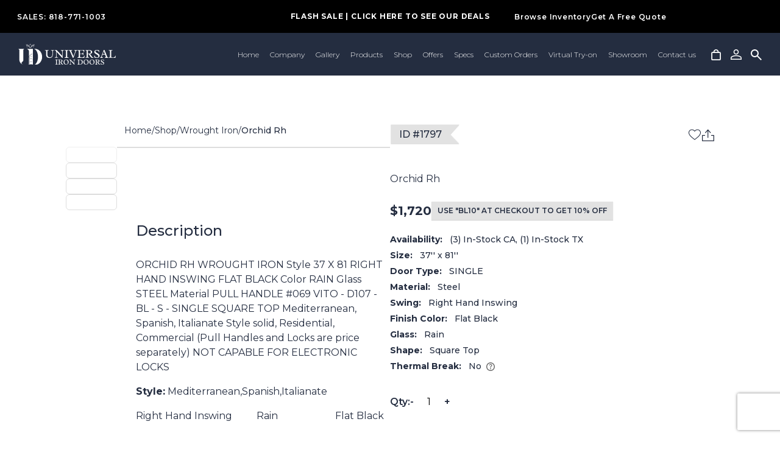

--- FILE ---
content_type: text/html
request_url: https://www.iwantthatdoor.com/product/orchid-single-entry-wrought-iron-door/
body_size: 882
content:
<!doctype html>
<html lang="en">
  <head>
    <meta charset="UTF-8" />
    <link
      rel="icon"
      type="image/svg+xml"
      href="/assets/fevicon-uHzQIzrj.png"
    />
    <meta
      name="viewport"
      content="width=device-width, initial-scale=1, maximum-scale=1, user-scalable=no"
    />

    <!-- Start CallRail Tracking Script -->
    <script
      type="text/javascript"
      src="https://cdn.callrail.com/companies/597541061/0a7711e05b172e3db97e/12/swap.js"
      defer
    ></script>
    <!-- End CallRail Tracking Script -->
    <!-- Meta Pixel Code -->
    <script>
      !(function (f, b, e, v, n, t, s) {
        if (f.fbq) return;
        n = f.fbq = function () {
          n.callMethod
            ? n.callMethod.apply(n, arguments)
            : n.queue.push(arguments);
        };
        if (!f._fbq) f._fbq = n;
        n.push = n;
        n.loaded = !0;
        n.version = '2.0';
        n.queue = [];
        t = b.createElement(e);
        t.async = !0;
        t.src = v;
        s = b.getElementsByTagName(e)[0];
        s.parentNode.insertBefore(t, s);
      })(
        window,
        document,
        'script',
        'https://connect.facebook.net/en_US/fbevents.js'
      );
      fbq('init', '269137357781728');
      fbq('track', 'PageView');
    </script>

    <!-- End Meta Pixel Code -->

    <title>Universal Iron Door</title>
    <script type="module" crossorigin src="/assets/index-Bpd6IZ9H.js"></script>
    <link rel="stylesheet" crossorigin href="/assets/index-DuXgiUQT.css">
  </head>
  <body>
    <div id="root"></div>
    <noscript>
      <img
        height="1"
        width="1"
        style="display: none"
        src="https://www.facebook.com/tr?id=269137357781728&ev=PageView&noscript=1"
        alt="preView"
      />
    </noscript>
  <script defer src="https://static.cloudflareinsights.com/beacon.min.js/vcd15cbe7772f49c399c6a5babf22c1241717689176015" integrity="sha512-ZpsOmlRQV6y907TI0dKBHq9Md29nnaEIPlkf84rnaERnq6zvWvPUqr2ft8M1aS28oN72PdrCzSjY4U6VaAw1EQ==" data-cf-beacon='{"version":"2024.11.0","token":"8aca56fdeab64a6190cc561af30214f8","r":1,"server_timing":{"name":{"cfCacheStatus":true,"cfEdge":true,"cfExtPri":true,"cfL4":true,"cfOrigin":true,"cfSpeedBrain":true},"location_startswith":null}}' crossorigin="anonymous"></script>
</body>
</html>


--- FILE ---
content_type: text/html; charset=utf-8
request_url: https://www.google.com/recaptcha/api2/anchor?ar=1&k=6LcQTwMrAAAAAJiiTGAtuxO-gyD67Rt5n2BPiamw&co=aHR0cHM6Ly93d3cuaXdhbnR0aGF0ZG9vci5jb206NDQz&hl=en&v=7gg7H51Q-naNfhmCP3_R47ho&size=invisible&anchor-ms=20000&execute-ms=30000&cb=bcuxfy39lhbm
body_size: 48199
content:
<!DOCTYPE HTML><html dir="ltr" lang="en"><head><meta http-equiv="Content-Type" content="text/html; charset=UTF-8">
<meta http-equiv="X-UA-Compatible" content="IE=edge">
<title>reCAPTCHA</title>
<style type="text/css">
/* cyrillic-ext */
@font-face {
  font-family: 'Roboto';
  font-style: normal;
  font-weight: 400;
  font-stretch: 100%;
  src: url(//fonts.gstatic.com/s/roboto/v48/KFO7CnqEu92Fr1ME7kSn66aGLdTylUAMa3GUBHMdazTgWw.woff2) format('woff2');
  unicode-range: U+0460-052F, U+1C80-1C8A, U+20B4, U+2DE0-2DFF, U+A640-A69F, U+FE2E-FE2F;
}
/* cyrillic */
@font-face {
  font-family: 'Roboto';
  font-style: normal;
  font-weight: 400;
  font-stretch: 100%;
  src: url(//fonts.gstatic.com/s/roboto/v48/KFO7CnqEu92Fr1ME7kSn66aGLdTylUAMa3iUBHMdazTgWw.woff2) format('woff2');
  unicode-range: U+0301, U+0400-045F, U+0490-0491, U+04B0-04B1, U+2116;
}
/* greek-ext */
@font-face {
  font-family: 'Roboto';
  font-style: normal;
  font-weight: 400;
  font-stretch: 100%;
  src: url(//fonts.gstatic.com/s/roboto/v48/KFO7CnqEu92Fr1ME7kSn66aGLdTylUAMa3CUBHMdazTgWw.woff2) format('woff2');
  unicode-range: U+1F00-1FFF;
}
/* greek */
@font-face {
  font-family: 'Roboto';
  font-style: normal;
  font-weight: 400;
  font-stretch: 100%;
  src: url(//fonts.gstatic.com/s/roboto/v48/KFO7CnqEu92Fr1ME7kSn66aGLdTylUAMa3-UBHMdazTgWw.woff2) format('woff2');
  unicode-range: U+0370-0377, U+037A-037F, U+0384-038A, U+038C, U+038E-03A1, U+03A3-03FF;
}
/* math */
@font-face {
  font-family: 'Roboto';
  font-style: normal;
  font-weight: 400;
  font-stretch: 100%;
  src: url(//fonts.gstatic.com/s/roboto/v48/KFO7CnqEu92Fr1ME7kSn66aGLdTylUAMawCUBHMdazTgWw.woff2) format('woff2');
  unicode-range: U+0302-0303, U+0305, U+0307-0308, U+0310, U+0312, U+0315, U+031A, U+0326-0327, U+032C, U+032F-0330, U+0332-0333, U+0338, U+033A, U+0346, U+034D, U+0391-03A1, U+03A3-03A9, U+03B1-03C9, U+03D1, U+03D5-03D6, U+03F0-03F1, U+03F4-03F5, U+2016-2017, U+2034-2038, U+203C, U+2040, U+2043, U+2047, U+2050, U+2057, U+205F, U+2070-2071, U+2074-208E, U+2090-209C, U+20D0-20DC, U+20E1, U+20E5-20EF, U+2100-2112, U+2114-2115, U+2117-2121, U+2123-214F, U+2190, U+2192, U+2194-21AE, U+21B0-21E5, U+21F1-21F2, U+21F4-2211, U+2213-2214, U+2216-22FF, U+2308-230B, U+2310, U+2319, U+231C-2321, U+2336-237A, U+237C, U+2395, U+239B-23B7, U+23D0, U+23DC-23E1, U+2474-2475, U+25AF, U+25B3, U+25B7, U+25BD, U+25C1, U+25CA, U+25CC, U+25FB, U+266D-266F, U+27C0-27FF, U+2900-2AFF, U+2B0E-2B11, U+2B30-2B4C, U+2BFE, U+3030, U+FF5B, U+FF5D, U+1D400-1D7FF, U+1EE00-1EEFF;
}
/* symbols */
@font-face {
  font-family: 'Roboto';
  font-style: normal;
  font-weight: 400;
  font-stretch: 100%;
  src: url(//fonts.gstatic.com/s/roboto/v48/KFO7CnqEu92Fr1ME7kSn66aGLdTylUAMaxKUBHMdazTgWw.woff2) format('woff2');
  unicode-range: U+0001-000C, U+000E-001F, U+007F-009F, U+20DD-20E0, U+20E2-20E4, U+2150-218F, U+2190, U+2192, U+2194-2199, U+21AF, U+21E6-21F0, U+21F3, U+2218-2219, U+2299, U+22C4-22C6, U+2300-243F, U+2440-244A, U+2460-24FF, U+25A0-27BF, U+2800-28FF, U+2921-2922, U+2981, U+29BF, U+29EB, U+2B00-2BFF, U+4DC0-4DFF, U+FFF9-FFFB, U+10140-1018E, U+10190-1019C, U+101A0, U+101D0-101FD, U+102E0-102FB, U+10E60-10E7E, U+1D2C0-1D2D3, U+1D2E0-1D37F, U+1F000-1F0FF, U+1F100-1F1AD, U+1F1E6-1F1FF, U+1F30D-1F30F, U+1F315, U+1F31C, U+1F31E, U+1F320-1F32C, U+1F336, U+1F378, U+1F37D, U+1F382, U+1F393-1F39F, U+1F3A7-1F3A8, U+1F3AC-1F3AF, U+1F3C2, U+1F3C4-1F3C6, U+1F3CA-1F3CE, U+1F3D4-1F3E0, U+1F3ED, U+1F3F1-1F3F3, U+1F3F5-1F3F7, U+1F408, U+1F415, U+1F41F, U+1F426, U+1F43F, U+1F441-1F442, U+1F444, U+1F446-1F449, U+1F44C-1F44E, U+1F453, U+1F46A, U+1F47D, U+1F4A3, U+1F4B0, U+1F4B3, U+1F4B9, U+1F4BB, U+1F4BF, U+1F4C8-1F4CB, U+1F4D6, U+1F4DA, U+1F4DF, U+1F4E3-1F4E6, U+1F4EA-1F4ED, U+1F4F7, U+1F4F9-1F4FB, U+1F4FD-1F4FE, U+1F503, U+1F507-1F50B, U+1F50D, U+1F512-1F513, U+1F53E-1F54A, U+1F54F-1F5FA, U+1F610, U+1F650-1F67F, U+1F687, U+1F68D, U+1F691, U+1F694, U+1F698, U+1F6AD, U+1F6B2, U+1F6B9-1F6BA, U+1F6BC, U+1F6C6-1F6CF, U+1F6D3-1F6D7, U+1F6E0-1F6EA, U+1F6F0-1F6F3, U+1F6F7-1F6FC, U+1F700-1F7FF, U+1F800-1F80B, U+1F810-1F847, U+1F850-1F859, U+1F860-1F887, U+1F890-1F8AD, U+1F8B0-1F8BB, U+1F8C0-1F8C1, U+1F900-1F90B, U+1F93B, U+1F946, U+1F984, U+1F996, U+1F9E9, U+1FA00-1FA6F, U+1FA70-1FA7C, U+1FA80-1FA89, U+1FA8F-1FAC6, U+1FACE-1FADC, U+1FADF-1FAE9, U+1FAF0-1FAF8, U+1FB00-1FBFF;
}
/* vietnamese */
@font-face {
  font-family: 'Roboto';
  font-style: normal;
  font-weight: 400;
  font-stretch: 100%;
  src: url(//fonts.gstatic.com/s/roboto/v48/KFO7CnqEu92Fr1ME7kSn66aGLdTylUAMa3OUBHMdazTgWw.woff2) format('woff2');
  unicode-range: U+0102-0103, U+0110-0111, U+0128-0129, U+0168-0169, U+01A0-01A1, U+01AF-01B0, U+0300-0301, U+0303-0304, U+0308-0309, U+0323, U+0329, U+1EA0-1EF9, U+20AB;
}
/* latin-ext */
@font-face {
  font-family: 'Roboto';
  font-style: normal;
  font-weight: 400;
  font-stretch: 100%;
  src: url(//fonts.gstatic.com/s/roboto/v48/KFO7CnqEu92Fr1ME7kSn66aGLdTylUAMa3KUBHMdazTgWw.woff2) format('woff2');
  unicode-range: U+0100-02BA, U+02BD-02C5, U+02C7-02CC, U+02CE-02D7, U+02DD-02FF, U+0304, U+0308, U+0329, U+1D00-1DBF, U+1E00-1E9F, U+1EF2-1EFF, U+2020, U+20A0-20AB, U+20AD-20C0, U+2113, U+2C60-2C7F, U+A720-A7FF;
}
/* latin */
@font-face {
  font-family: 'Roboto';
  font-style: normal;
  font-weight: 400;
  font-stretch: 100%;
  src: url(//fonts.gstatic.com/s/roboto/v48/KFO7CnqEu92Fr1ME7kSn66aGLdTylUAMa3yUBHMdazQ.woff2) format('woff2');
  unicode-range: U+0000-00FF, U+0131, U+0152-0153, U+02BB-02BC, U+02C6, U+02DA, U+02DC, U+0304, U+0308, U+0329, U+2000-206F, U+20AC, U+2122, U+2191, U+2193, U+2212, U+2215, U+FEFF, U+FFFD;
}
/* cyrillic-ext */
@font-face {
  font-family: 'Roboto';
  font-style: normal;
  font-weight: 500;
  font-stretch: 100%;
  src: url(//fonts.gstatic.com/s/roboto/v48/KFO7CnqEu92Fr1ME7kSn66aGLdTylUAMa3GUBHMdazTgWw.woff2) format('woff2');
  unicode-range: U+0460-052F, U+1C80-1C8A, U+20B4, U+2DE0-2DFF, U+A640-A69F, U+FE2E-FE2F;
}
/* cyrillic */
@font-face {
  font-family: 'Roboto';
  font-style: normal;
  font-weight: 500;
  font-stretch: 100%;
  src: url(//fonts.gstatic.com/s/roboto/v48/KFO7CnqEu92Fr1ME7kSn66aGLdTylUAMa3iUBHMdazTgWw.woff2) format('woff2');
  unicode-range: U+0301, U+0400-045F, U+0490-0491, U+04B0-04B1, U+2116;
}
/* greek-ext */
@font-face {
  font-family: 'Roboto';
  font-style: normal;
  font-weight: 500;
  font-stretch: 100%;
  src: url(//fonts.gstatic.com/s/roboto/v48/KFO7CnqEu92Fr1ME7kSn66aGLdTylUAMa3CUBHMdazTgWw.woff2) format('woff2');
  unicode-range: U+1F00-1FFF;
}
/* greek */
@font-face {
  font-family: 'Roboto';
  font-style: normal;
  font-weight: 500;
  font-stretch: 100%;
  src: url(//fonts.gstatic.com/s/roboto/v48/KFO7CnqEu92Fr1ME7kSn66aGLdTylUAMa3-UBHMdazTgWw.woff2) format('woff2');
  unicode-range: U+0370-0377, U+037A-037F, U+0384-038A, U+038C, U+038E-03A1, U+03A3-03FF;
}
/* math */
@font-face {
  font-family: 'Roboto';
  font-style: normal;
  font-weight: 500;
  font-stretch: 100%;
  src: url(//fonts.gstatic.com/s/roboto/v48/KFO7CnqEu92Fr1ME7kSn66aGLdTylUAMawCUBHMdazTgWw.woff2) format('woff2');
  unicode-range: U+0302-0303, U+0305, U+0307-0308, U+0310, U+0312, U+0315, U+031A, U+0326-0327, U+032C, U+032F-0330, U+0332-0333, U+0338, U+033A, U+0346, U+034D, U+0391-03A1, U+03A3-03A9, U+03B1-03C9, U+03D1, U+03D5-03D6, U+03F0-03F1, U+03F4-03F5, U+2016-2017, U+2034-2038, U+203C, U+2040, U+2043, U+2047, U+2050, U+2057, U+205F, U+2070-2071, U+2074-208E, U+2090-209C, U+20D0-20DC, U+20E1, U+20E5-20EF, U+2100-2112, U+2114-2115, U+2117-2121, U+2123-214F, U+2190, U+2192, U+2194-21AE, U+21B0-21E5, U+21F1-21F2, U+21F4-2211, U+2213-2214, U+2216-22FF, U+2308-230B, U+2310, U+2319, U+231C-2321, U+2336-237A, U+237C, U+2395, U+239B-23B7, U+23D0, U+23DC-23E1, U+2474-2475, U+25AF, U+25B3, U+25B7, U+25BD, U+25C1, U+25CA, U+25CC, U+25FB, U+266D-266F, U+27C0-27FF, U+2900-2AFF, U+2B0E-2B11, U+2B30-2B4C, U+2BFE, U+3030, U+FF5B, U+FF5D, U+1D400-1D7FF, U+1EE00-1EEFF;
}
/* symbols */
@font-face {
  font-family: 'Roboto';
  font-style: normal;
  font-weight: 500;
  font-stretch: 100%;
  src: url(//fonts.gstatic.com/s/roboto/v48/KFO7CnqEu92Fr1ME7kSn66aGLdTylUAMaxKUBHMdazTgWw.woff2) format('woff2');
  unicode-range: U+0001-000C, U+000E-001F, U+007F-009F, U+20DD-20E0, U+20E2-20E4, U+2150-218F, U+2190, U+2192, U+2194-2199, U+21AF, U+21E6-21F0, U+21F3, U+2218-2219, U+2299, U+22C4-22C6, U+2300-243F, U+2440-244A, U+2460-24FF, U+25A0-27BF, U+2800-28FF, U+2921-2922, U+2981, U+29BF, U+29EB, U+2B00-2BFF, U+4DC0-4DFF, U+FFF9-FFFB, U+10140-1018E, U+10190-1019C, U+101A0, U+101D0-101FD, U+102E0-102FB, U+10E60-10E7E, U+1D2C0-1D2D3, U+1D2E0-1D37F, U+1F000-1F0FF, U+1F100-1F1AD, U+1F1E6-1F1FF, U+1F30D-1F30F, U+1F315, U+1F31C, U+1F31E, U+1F320-1F32C, U+1F336, U+1F378, U+1F37D, U+1F382, U+1F393-1F39F, U+1F3A7-1F3A8, U+1F3AC-1F3AF, U+1F3C2, U+1F3C4-1F3C6, U+1F3CA-1F3CE, U+1F3D4-1F3E0, U+1F3ED, U+1F3F1-1F3F3, U+1F3F5-1F3F7, U+1F408, U+1F415, U+1F41F, U+1F426, U+1F43F, U+1F441-1F442, U+1F444, U+1F446-1F449, U+1F44C-1F44E, U+1F453, U+1F46A, U+1F47D, U+1F4A3, U+1F4B0, U+1F4B3, U+1F4B9, U+1F4BB, U+1F4BF, U+1F4C8-1F4CB, U+1F4D6, U+1F4DA, U+1F4DF, U+1F4E3-1F4E6, U+1F4EA-1F4ED, U+1F4F7, U+1F4F9-1F4FB, U+1F4FD-1F4FE, U+1F503, U+1F507-1F50B, U+1F50D, U+1F512-1F513, U+1F53E-1F54A, U+1F54F-1F5FA, U+1F610, U+1F650-1F67F, U+1F687, U+1F68D, U+1F691, U+1F694, U+1F698, U+1F6AD, U+1F6B2, U+1F6B9-1F6BA, U+1F6BC, U+1F6C6-1F6CF, U+1F6D3-1F6D7, U+1F6E0-1F6EA, U+1F6F0-1F6F3, U+1F6F7-1F6FC, U+1F700-1F7FF, U+1F800-1F80B, U+1F810-1F847, U+1F850-1F859, U+1F860-1F887, U+1F890-1F8AD, U+1F8B0-1F8BB, U+1F8C0-1F8C1, U+1F900-1F90B, U+1F93B, U+1F946, U+1F984, U+1F996, U+1F9E9, U+1FA00-1FA6F, U+1FA70-1FA7C, U+1FA80-1FA89, U+1FA8F-1FAC6, U+1FACE-1FADC, U+1FADF-1FAE9, U+1FAF0-1FAF8, U+1FB00-1FBFF;
}
/* vietnamese */
@font-face {
  font-family: 'Roboto';
  font-style: normal;
  font-weight: 500;
  font-stretch: 100%;
  src: url(//fonts.gstatic.com/s/roboto/v48/KFO7CnqEu92Fr1ME7kSn66aGLdTylUAMa3OUBHMdazTgWw.woff2) format('woff2');
  unicode-range: U+0102-0103, U+0110-0111, U+0128-0129, U+0168-0169, U+01A0-01A1, U+01AF-01B0, U+0300-0301, U+0303-0304, U+0308-0309, U+0323, U+0329, U+1EA0-1EF9, U+20AB;
}
/* latin-ext */
@font-face {
  font-family: 'Roboto';
  font-style: normal;
  font-weight: 500;
  font-stretch: 100%;
  src: url(//fonts.gstatic.com/s/roboto/v48/KFO7CnqEu92Fr1ME7kSn66aGLdTylUAMa3KUBHMdazTgWw.woff2) format('woff2');
  unicode-range: U+0100-02BA, U+02BD-02C5, U+02C7-02CC, U+02CE-02D7, U+02DD-02FF, U+0304, U+0308, U+0329, U+1D00-1DBF, U+1E00-1E9F, U+1EF2-1EFF, U+2020, U+20A0-20AB, U+20AD-20C0, U+2113, U+2C60-2C7F, U+A720-A7FF;
}
/* latin */
@font-face {
  font-family: 'Roboto';
  font-style: normal;
  font-weight: 500;
  font-stretch: 100%;
  src: url(//fonts.gstatic.com/s/roboto/v48/KFO7CnqEu92Fr1ME7kSn66aGLdTylUAMa3yUBHMdazQ.woff2) format('woff2');
  unicode-range: U+0000-00FF, U+0131, U+0152-0153, U+02BB-02BC, U+02C6, U+02DA, U+02DC, U+0304, U+0308, U+0329, U+2000-206F, U+20AC, U+2122, U+2191, U+2193, U+2212, U+2215, U+FEFF, U+FFFD;
}
/* cyrillic-ext */
@font-face {
  font-family: 'Roboto';
  font-style: normal;
  font-weight: 900;
  font-stretch: 100%;
  src: url(//fonts.gstatic.com/s/roboto/v48/KFO7CnqEu92Fr1ME7kSn66aGLdTylUAMa3GUBHMdazTgWw.woff2) format('woff2');
  unicode-range: U+0460-052F, U+1C80-1C8A, U+20B4, U+2DE0-2DFF, U+A640-A69F, U+FE2E-FE2F;
}
/* cyrillic */
@font-face {
  font-family: 'Roboto';
  font-style: normal;
  font-weight: 900;
  font-stretch: 100%;
  src: url(//fonts.gstatic.com/s/roboto/v48/KFO7CnqEu92Fr1ME7kSn66aGLdTylUAMa3iUBHMdazTgWw.woff2) format('woff2');
  unicode-range: U+0301, U+0400-045F, U+0490-0491, U+04B0-04B1, U+2116;
}
/* greek-ext */
@font-face {
  font-family: 'Roboto';
  font-style: normal;
  font-weight: 900;
  font-stretch: 100%;
  src: url(//fonts.gstatic.com/s/roboto/v48/KFO7CnqEu92Fr1ME7kSn66aGLdTylUAMa3CUBHMdazTgWw.woff2) format('woff2');
  unicode-range: U+1F00-1FFF;
}
/* greek */
@font-face {
  font-family: 'Roboto';
  font-style: normal;
  font-weight: 900;
  font-stretch: 100%;
  src: url(//fonts.gstatic.com/s/roboto/v48/KFO7CnqEu92Fr1ME7kSn66aGLdTylUAMa3-UBHMdazTgWw.woff2) format('woff2');
  unicode-range: U+0370-0377, U+037A-037F, U+0384-038A, U+038C, U+038E-03A1, U+03A3-03FF;
}
/* math */
@font-face {
  font-family: 'Roboto';
  font-style: normal;
  font-weight: 900;
  font-stretch: 100%;
  src: url(//fonts.gstatic.com/s/roboto/v48/KFO7CnqEu92Fr1ME7kSn66aGLdTylUAMawCUBHMdazTgWw.woff2) format('woff2');
  unicode-range: U+0302-0303, U+0305, U+0307-0308, U+0310, U+0312, U+0315, U+031A, U+0326-0327, U+032C, U+032F-0330, U+0332-0333, U+0338, U+033A, U+0346, U+034D, U+0391-03A1, U+03A3-03A9, U+03B1-03C9, U+03D1, U+03D5-03D6, U+03F0-03F1, U+03F4-03F5, U+2016-2017, U+2034-2038, U+203C, U+2040, U+2043, U+2047, U+2050, U+2057, U+205F, U+2070-2071, U+2074-208E, U+2090-209C, U+20D0-20DC, U+20E1, U+20E5-20EF, U+2100-2112, U+2114-2115, U+2117-2121, U+2123-214F, U+2190, U+2192, U+2194-21AE, U+21B0-21E5, U+21F1-21F2, U+21F4-2211, U+2213-2214, U+2216-22FF, U+2308-230B, U+2310, U+2319, U+231C-2321, U+2336-237A, U+237C, U+2395, U+239B-23B7, U+23D0, U+23DC-23E1, U+2474-2475, U+25AF, U+25B3, U+25B7, U+25BD, U+25C1, U+25CA, U+25CC, U+25FB, U+266D-266F, U+27C0-27FF, U+2900-2AFF, U+2B0E-2B11, U+2B30-2B4C, U+2BFE, U+3030, U+FF5B, U+FF5D, U+1D400-1D7FF, U+1EE00-1EEFF;
}
/* symbols */
@font-face {
  font-family: 'Roboto';
  font-style: normal;
  font-weight: 900;
  font-stretch: 100%;
  src: url(//fonts.gstatic.com/s/roboto/v48/KFO7CnqEu92Fr1ME7kSn66aGLdTylUAMaxKUBHMdazTgWw.woff2) format('woff2');
  unicode-range: U+0001-000C, U+000E-001F, U+007F-009F, U+20DD-20E0, U+20E2-20E4, U+2150-218F, U+2190, U+2192, U+2194-2199, U+21AF, U+21E6-21F0, U+21F3, U+2218-2219, U+2299, U+22C4-22C6, U+2300-243F, U+2440-244A, U+2460-24FF, U+25A0-27BF, U+2800-28FF, U+2921-2922, U+2981, U+29BF, U+29EB, U+2B00-2BFF, U+4DC0-4DFF, U+FFF9-FFFB, U+10140-1018E, U+10190-1019C, U+101A0, U+101D0-101FD, U+102E0-102FB, U+10E60-10E7E, U+1D2C0-1D2D3, U+1D2E0-1D37F, U+1F000-1F0FF, U+1F100-1F1AD, U+1F1E6-1F1FF, U+1F30D-1F30F, U+1F315, U+1F31C, U+1F31E, U+1F320-1F32C, U+1F336, U+1F378, U+1F37D, U+1F382, U+1F393-1F39F, U+1F3A7-1F3A8, U+1F3AC-1F3AF, U+1F3C2, U+1F3C4-1F3C6, U+1F3CA-1F3CE, U+1F3D4-1F3E0, U+1F3ED, U+1F3F1-1F3F3, U+1F3F5-1F3F7, U+1F408, U+1F415, U+1F41F, U+1F426, U+1F43F, U+1F441-1F442, U+1F444, U+1F446-1F449, U+1F44C-1F44E, U+1F453, U+1F46A, U+1F47D, U+1F4A3, U+1F4B0, U+1F4B3, U+1F4B9, U+1F4BB, U+1F4BF, U+1F4C8-1F4CB, U+1F4D6, U+1F4DA, U+1F4DF, U+1F4E3-1F4E6, U+1F4EA-1F4ED, U+1F4F7, U+1F4F9-1F4FB, U+1F4FD-1F4FE, U+1F503, U+1F507-1F50B, U+1F50D, U+1F512-1F513, U+1F53E-1F54A, U+1F54F-1F5FA, U+1F610, U+1F650-1F67F, U+1F687, U+1F68D, U+1F691, U+1F694, U+1F698, U+1F6AD, U+1F6B2, U+1F6B9-1F6BA, U+1F6BC, U+1F6C6-1F6CF, U+1F6D3-1F6D7, U+1F6E0-1F6EA, U+1F6F0-1F6F3, U+1F6F7-1F6FC, U+1F700-1F7FF, U+1F800-1F80B, U+1F810-1F847, U+1F850-1F859, U+1F860-1F887, U+1F890-1F8AD, U+1F8B0-1F8BB, U+1F8C0-1F8C1, U+1F900-1F90B, U+1F93B, U+1F946, U+1F984, U+1F996, U+1F9E9, U+1FA00-1FA6F, U+1FA70-1FA7C, U+1FA80-1FA89, U+1FA8F-1FAC6, U+1FACE-1FADC, U+1FADF-1FAE9, U+1FAF0-1FAF8, U+1FB00-1FBFF;
}
/* vietnamese */
@font-face {
  font-family: 'Roboto';
  font-style: normal;
  font-weight: 900;
  font-stretch: 100%;
  src: url(//fonts.gstatic.com/s/roboto/v48/KFO7CnqEu92Fr1ME7kSn66aGLdTylUAMa3OUBHMdazTgWw.woff2) format('woff2');
  unicode-range: U+0102-0103, U+0110-0111, U+0128-0129, U+0168-0169, U+01A0-01A1, U+01AF-01B0, U+0300-0301, U+0303-0304, U+0308-0309, U+0323, U+0329, U+1EA0-1EF9, U+20AB;
}
/* latin-ext */
@font-face {
  font-family: 'Roboto';
  font-style: normal;
  font-weight: 900;
  font-stretch: 100%;
  src: url(//fonts.gstatic.com/s/roboto/v48/KFO7CnqEu92Fr1ME7kSn66aGLdTylUAMa3KUBHMdazTgWw.woff2) format('woff2');
  unicode-range: U+0100-02BA, U+02BD-02C5, U+02C7-02CC, U+02CE-02D7, U+02DD-02FF, U+0304, U+0308, U+0329, U+1D00-1DBF, U+1E00-1E9F, U+1EF2-1EFF, U+2020, U+20A0-20AB, U+20AD-20C0, U+2113, U+2C60-2C7F, U+A720-A7FF;
}
/* latin */
@font-face {
  font-family: 'Roboto';
  font-style: normal;
  font-weight: 900;
  font-stretch: 100%;
  src: url(//fonts.gstatic.com/s/roboto/v48/KFO7CnqEu92Fr1ME7kSn66aGLdTylUAMa3yUBHMdazQ.woff2) format('woff2');
  unicode-range: U+0000-00FF, U+0131, U+0152-0153, U+02BB-02BC, U+02C6, U+02DA, U+02DC, U+0304, U+0308, U+0329, U+2000-206F, U+20AC, U+2122, U+2191, U+2193, U+2212, U+2215, U+FEFF, U+FFFD;
}

</style>
<link rel="stylesheet" type="text/css" href="https://www.gstatic.com/recaptcha/releases/7gg7H51Q-naNfhmCP3_R47ho/styles__ltr.css">
<script nonce="4h2EgqGDY2HlZbZqQu7jcw" type="text/javascript">window['__recaptcha_api'] = 'https://www.google.com/recaptcha/api2/';</script>
<script type="text/javascript" src="https://www.gstatic.com/recaptcha/releases/7gg7H51Q-naNfhmCP3_R47ho/recaptcha__en.js" nonce="4h2EgqGDY2HlZbZqQu7jcw">
      
    </script></head>
<body><div id="rc-anchor-alert" class="rc-anchor-alert"></div>
<input type="hidden" id="recaptcha-token" value="[base64]">
<script type="text/javascript" nonce="4h2EgqGDY2HlZbZqQu7jcw">
      recaptcha.anchor.Main.init("[\x22ainput\x22,[\x22bgdata\x22,\x22\x22,\[base64]/[base64]/[base64]/KE4oMTI0LHYsdi5HKSxMWihsLHYpKTpOKDEyNCx2LGwpLFYpLHYpLFQpKSxGKDE3MSx2KX0scjc9ZnVuY3Rpb24obCl7cmV0dXJuIGx9LEM9ZnVuY3Rpb24obCxWLHYpe04odixsLFYpLFZbYWtdPTI3OTZ9LG49ZnVuY3Rpb24obCxWKXtWLlg9KChWLlg/[base64]/[base64]/[base64]/[base64]/[base64]/[base64]/[base64]/[base64]/[base64]/[base64]/[base64]\\u003d\x22,\[base64]\\u003d\\u003d\x22,\x22YsOzwq1Ef3ZHw7teIXLDoMOWw47Do8OZFHDCgDbDvlTChsOowp8sUCHDvsOhw6xXw6fDt14oCcKzw7EaDzfDsnJkwovCo8OLM8KcVcKVw7s1U8Ogw7fDk8Okw7JlRsKPw4DDkjx4TMK9wr7Cil7CqsKOSXNsU8OBIsKzw79rCsK5woQzUXAsw6sjwr41w5/ChQ3DssKHOFIcwpUTw4g7wpgRw4dhJsKkQcKKVcORwrcaw4o3wobDun96woRPw6nCuB/CqCYLaRV+w4t/GsKVwrDChsOOwo7DrsKcw5Enwoxmw7Zuw4EGw6bCkFTCpsK+NsK+XF1/e8KXwph/T8ObPBpWXcOMcQvCtxIUwq9bTsK9JGjCvzfCosKwD8O/w6/DkFLDqiHDpANnOsOKw6LCnUlTfEPCkMKVHMK7w68Vw7thw7HCl8KkDnQ8J3l6C8KIRsOSGcOCV8OycDN/AjJ6wpkLAMKEfcKHTsOEwovDl8OJw5U0wqvCjhYiw4gWw4vCjcKKXcKJDE8zwrzCpRQha1FMbDYgw4tNasO3w4HDlQPDhFnCiVE4IcO+H8KRw6nDqcKNRh7Dv8KEQnXDs8OrBMOHKRovN8OwwrTDssK9wp7CmmDDv8OaKcKXw6rDksKnf8KMKMKSw7VeLX0Gw4DCok/[base64]/wpTClVUAw6t8S8OSwpwjwpo0WQRfwpYdFSMfAwjCisO1w5AKw6/CjlRaBsK6acK8wpNVDhLCqSYMw50rBcOnwrh9BE/Dq8O1woEuR3ArwrvCvkYpB1ktwqBqYMKdS8OcB3xFSMOGDTzDjEnCiyckOA5FW8O/w6zCtUdXw6Y4Cnoqwr13RWvCvAXCpcOOdFFhaMOQDcO8wrkiwqbCn8K+ZGBZw5LCnFxDwqkdKMO/XAwwTyI6UcKdw4XDhcO3wrrCvsO6w4d8wqBCRCrDqsKDZXDCuy5PwrdlbcKNwo7Cu8Kbw5LDq8Oiw5AiwrIRw6nDiMKqOcK8wpbDvUJ6RGHCqsOew4RDw60mwpoiwqHCqDEaQARNJFJTSsOwD8OYW8KswoXCr8KHZMOMw4hMwrZTw604DD/CqhwVaxvCgB3CicKTw7bCqUlXUsO2w6fCi8KcdsOTw7XCqnFcw6DCi2M9w5xpDsKnFUrCk0FWTMOeIMKJCsKXw7Mvwos0SsO8w6/Cl8OqVlbDvcKpw4bClsKyw5NHwqMBbU0bwpzDpngJC8KRRcKfe8OJw7kHUhLCiUZyGj52wo7CsMKdw41DT8KXBgNtDisSWsOxCSAjPsObeMOSFlU0e8K7w6TCssO6wr7CkcKgahXDgsO6wrjCqDQ1w4x1wq3DpjnCl1/DpcOmw7fClm4bAmJ0wq14Cz7DhUfCukduG2JpQcKWLMKOwofCkEgUFEjCuMKEw4jDoBjCpMKnw77CpjJ/w6J7V8OzDC9+SsOeWsKlw7vCvSLCkGoLEXHCscKaEk5YVHpmwpLDncOOO8OAw6Itw60tPFdXcMKcdsKrw6DDn8KhacK9wq4iwpjDjx7Dk8Ocw67DnnU5w4A/w4PDhMK8MVwQL8OFAsK5R8OcwqdOw4cZHw/DplsLfMKOwocXwrDDpzHClwjDhALClsOUwrDCj8OIUScBR8Olw5bDgsOCw73Ci8KzJkjCgVfDgsKrJsKQw5A7wonCq8O3wrZowr94UQslw4/CjMOOD8OAw6hHwo/CjGXCrgXCuMONw4fDj8O1V8K+wrofwpjCu8OOwr5owpnDgyLDrBjDiEc+wpHCrVnCmBNqeMKDecOaw7pLw7PCgcODZsKEJGciXMORw6zDqsO/w7zDt8KDw7jCpMOsJMKNcj7CklfDvcOzwq3CosOow7XCksKvI8O7w4I1fkZtb3DDkMO+c8Ogwohww7Qiw6bDg8KMw4cUwqDDm8K9e8Odw4JBw5E/[base64]/[base64]/CpcOvXznDkG7CjQvCqCsnw5DDv2HDmzDDjmzCuMK1w6bCg1Y5YMOtwqnDqDFqwrnDgDbChC3DmcKnTMK9TUnCj8ODw7HDpkjDpT0Gwrp/wpTDhsKZMcKtZcO5e8OlwrZ2w4xHwqgRwpMaw7/DuG7DkcKKworDpsKPw4vDt8OIw790fDXDmnFZw6AgHMO8wopPfMOXWyd3wpcbwrh0wo/DvlfDqSPDv3TDtkEbWy1TO8KYbDjCpcOJwpxjMMOfCsOkw4rCsk/Cv8Oge8Oaw7Eqw4kSMwckw49jwpYfFMOfX8OCfWFOwobDtsO2wo/Cj8OJDsO+w57Dk8OhXsOpAknDmwjDvQ/[base64]/[base64]/CqHVEw6PDqhRSP3AUw7lHworDk8OnJMKTw5XCmMKyBcO8a8OJwpEDw4PDmE1ZwohAwrV1TcKRw7HChsKhQVDCocKKwqlzIcK9wpLCi8KZTcO/wo9ndxjCl0cqw73CjCDDmcOSPMOCFEVdwrzCtwUAw7BRSMKPbRHCssKIwqAGw4nCp8OHTMO5w5wyDMKzH8OQw4IXw4B8w6fCgsOgwrx+w7nCqMKbwp/[base64]/Ds1pZZMKnSsOdA8K8w4klTkAjIcOySynCpCFmHcKYwrt6Mjk2wrLDpm7DtcKNScKswobDqH3DhsOOw6jCtjwBw4LCl3/DpMO/w7ZETMKdBMO/w7PDrkMPMMOYw7gnCcKGw59OwrU/F2JPw73ClMOgwrdqS8KSwoPDijIYYsK2w6MrKsKtw6MPBsOjwoLClWrChMOMUsO8AWTDnz48w5nCpErDkmUrw79gFhRtbxpPw5hUPi51w6/DoSxRP8KFUsK0DUVzOgHDt8Kawq5DwpLDtzg2wpnChBBsPsKtQMKeanDCuDDDp8KJQMOYwpLDicOnXMKgEcKJaD4Mw5YqwrDCliVTV8Ofwq4xworCgsKSCybDhMOKwq9fDnnCnH8JwqjDmXDDnsORDMOCX8OEXMODVT/Duk0PCcKwLsOhwpDDnFZVOMOHw694OF/[base64]/[base64]/CilbCncOFfcKswo5ubQnCoMOAw4RawpJGw4LCksKIb8K3V3ZhGcK6w7nCssOiwqkYKsO6w6TCjMKheV9HSMKvw6IfwqUpQsONw68owpUfdMOMw7wjwoxYDcOYw78qw53DvAvCrVnCpMO3w6sZwrnDmS3DuUw0bcKEw6ljwr3CtcKcw6DCr1vDq8K0w6dEZBbCpMOGw7/CiVDDlMO4w7HCnxXCicK7UMOvYkoYQ1zDnTbCjsKDUcKZAcK2WGNTdjdkw4E+w7vCksKKMsOLO8KBw6UiZiJxwq5fLyXDjgxZbEPChTvCkcO4wpjDqMO+w7hIK1LDscKBw6/[base64]/wpJAccKGZMKbDgXDvlYIw4vCu2DDicK3SkPDlMOLwqTDsX4RwprCncKde8OwwoHDlU8KDDHCpsOPw47DosKtJgV8SzhqZcKFwozCj8KfwqHDgGrDv3bDnMK0wprCpk1PWcOvVcOeQgwMc8OEwo4EwrAtX3nDh8OIFCJ4KsOkwpbCvhlkwqlwC2MYQU/CrXvCncKkw4jDjMOTHQnDv8Ktw4/[base64]/wpcjWcOQw7QCGD3DscKBwo0Cw7ozWsO8A8OXwrPDkMOyHBNbVArCq0bChWzDicKxdsOBwojCrcO9Nw4NOzrClxgqITxiGMKBw5Vywpo7TGE4BMOOw4UaVsOgw5VVYsOgwpoBw53ClAfClFlPCcKAwqrCpsKyw6DCt8O9w7rDisKQw4/CocK/w7RLw65LBcOTSsK+wp9Cw77CnD9PNGUKdsOyJTJna8KwMjjDsjdjVAoawoPCgsOow5/[base64]/JMO2w7vCr8K6VsOiCQlzw4h0wokdwpHDmCDDq8OeNTAKw47DvMKncQIOw5PCrMOPw4IjwpHDrcKCw5/CmVl0bFrCvgwOwrvDqsO6ADzCl8OhS8K/[base64]/Cn8K0w6LDgMKQwoTCgRckw7liw6zDv03DqcOCXEIWeFU/[base64]/YgjCjTrDlsKWI0gGw4NwOyPDr3Eww7vDjiXDnsKPQS3CrcODw5lhO8OyB8OPX2zCiw0RwrrDhAXCjcK6w6zDgsKINUZtwrxNw7ZxCcOEDcOwwqXCs39fw5/[base64]/w6VTw5osB01uwqkkwrXDgsKgwrPDnVg7ZcK6w4DCu0FhwprDm8OZUsOXQFnCoDLClg/CucKKdm/DucOyUMO9w4ldTyYvcF/DscKUGTjDnBxlJDFHeGHCtzPCoMOyNsOme8ORTSPCoTDCtA/DhG1twp5yWcOGTsO4wrLCsG1JejLDu8OzEwV3wrVSwoZ9wqglTHUGwooLCV/Cly/CpmNUwp/CusKNw4Jqw7/Dt8Kkb0gzAMKPeMKjwqpwFsK/[base64]/DvsK+WMKSLnxGNsKYw6p0QcKJw4wcw73ChAXCosKRdGjCvxLDq0DDgsKrw5dXUMKIwqPDt8O7NMOfw6fDsMOAwrMAwpDDuMOkMSQKw4zDilNBYF/CiMOdZsObbSMieMKmL8O4cGY4w6MnP2fDjknDtVfCmcOfHsOUC8K2w51mcX0zw7JeGcOYcwoGXDDCncK2w7MqE0QJwqZHwp3DjzPDscOew7nDukphChclcVAUw4pjwrB/w4FDPcOfQcOEWMK2RRQsPT3ClX40J8OifTcGwrPChTNkwq3DjELClWvDgsKSwqXCnsOqO8OTfsKIEHLDilzCk8OgwqrDt8KFJhvCicKtScK3wqzDsjjDtMKVfcKwHGhKbQoXIsKvwpLDpX/CicOdDsO+w73DhDjCicOJwo8Rwpwyw6U1PsKJJAzDmsKuw5rCqcO/wqsFw6sJfC7CqUxGT8Ojw5fDrGTDhsKbKsO0acOfwo8kw5XDngfDsUVWUsKKeMOFDmpuHcKoecKiwp8caMOqVmbDlcKkw43Dv8KWaGTDpGwRTMKCDm/Dk8OPwpUjw7d/OigrQ8KcC8KRw77DocOtw5nCj8OVw5LCqH7Dt8Kew55eAh7DjFLCo8KXTcOVw67DqkZaw4PDgx0nwpTDiX3DgAU+X8OJwpAiw4JWw4fCn8KpwonCsHR7JwDDkMOLTHxmUMKtw5I9Ek/ClMOgwpHCsV9pw6g0bhgOwr8Mw5LCqcKJwpciwq3Cg8OPwpwxwpMbw4ZMcEfDqhU+HBtLwpUqe3BtCcKuwrnDp1N9QV0CwobDqMKpEgcgPlkUwrnDnMKlw4LCr8OdwqIqw5/[base64]/[base64]/V8K6wobCpWjDhE/[base64]/FRVZKyM0w5cJwooxT8Kie8Olw4hTGsKywpUfw4B8wrDCkGosw5FGw61IJ1pPw7HCtxVVYsOHw5Bsw50twqJbRsOjw7bDp8Oyw4ZtasK2HWvDj3TDq8KbwqjCtQzCtn/ClMKGwq7CsnbDgX7DiD7DhMKpwq3CucOhAsKqw5c8GcOKQMKjMsOOeMKLw4g1wrkvw4jDjMOpwrslH8Ozw5bDtgEzasKHwqM5wrkLw4I4w4JqU8OQVMOtV8KuN00uNQJsc33DqybDpMOaDsObwpIPSDAdfMOSwprCrm7DgUtMAcKVw57CvcOZw4TDncKZLsOiw77Doz/CmsOHwqbDuEgUCsOAw5tswrZgw75pwpBOwr9LwqIvHE9pR8KVW8OHwrJ/ZMKLw7rDrsKew6/Cp8KgM8KJeRHCo8KnAC9WAcKlZzrDnMO6e8OdOVkiAMKXWmIXwobCuAomCsO+wqIkw7DDgcKUwqrDrsOtw6DDvwbDmgbDjMKxeA0/X3Mkw4rCtxPDplnCuHfCnsKiw5YAwrQYw49IeTJQbULCrVsowo0Xw4dSw5HDmCrDgnDDgsKxEV1Tw7/Dv8Olw7TCgwvDq8KFX8OUw7tgwpgGUBh9fMOyw4LDlsO1wqLCp8KIJ8ODSBfDihNVw6TDqcOsDsKYw4xYwodTYcO+w757GGPCkMO2w7JkQcK6TCXCrcOgCn8DRCUASEHDpz5ZaR3CqsKzCk19aMOAWsOxw4PCpW/DhMORw6kFw6vCohLCosKNOG/Cg8OGaMKWCFjDnGbDnEdmwqh3w7ZEwpDCm0bCjMKmW1rCp8OYHAnDgzjDnV8Owo/DhA0UwoY3w7PCsRMywoQPYMK0DsK2wqjCjzMkw7PDn8O1fsOow4JAw64ww5zCvz0qYFXCg2fDrcK1w4jCvwHDojBqeic+EcKowqlzwoDDq8KSwrLDt0vCgyMawpY9R8K6w6bDpMOyw4bDswJrw5gEB8KUwq/[base64]/[base64]/[base64]/CkAnCvRfDmsOkPMOewovDvhbCjcKEwrLDhwl9M8KBe8K6w4/DoBbDr8K1YcODw53Ct8K6OUNpwpHChHHCrBXDq1k9XMO1V1R9IMKyw6/Cq8K6YXDCpgbDsQvCqsK9w4pNwpclTcKCw7XDscOzwq8lwoc1K8OgAH1Lwo8FT0DDssO2U8OUw5jCl3sbHAXDghTDrMKIw5jCscOHwrTDrTYjw5nDrEfCh8Owwq8BwqXCoRkbf8KpKcKfw57CiMOaKQvCkmlcw6fCtcOWwo9nw5/CiFHDh8KzGwdLK0sqeDEgd8K6w5DCvnVXaMK7w6U6BMKGTEvCqcOKwq7DkMOOwpRoOHsoJXMpFThlScOuw7ALJiDCgcO0JcO0w4gXXxPDvhjCinvCtcKCwpPDhXtqQlEUw5ppCSnDkh57wpQuA8KGw5TDm07CncOcw69xwp/DqcKoUMK1ekvClsOZw7fDrsOGacO9w7XCt8KYw5svwpo2wqZuwp3CtcO7w5QXw5TDksKEw5PCkitKA8OIfsOVaVTDs2Qnw7DCpnwLw6jDoidywqk9w6bCqSXDu2dAEcKLwphCKMOUKMKgA8K1wq1xw5zDqw7CsMOkSEs/MR3DjkvDtwFkwrNOTsOdBn5dYsO1wqvCqkNEwohEwpLCsiYTw5HDnWhIfDjCusO1wqUlGcO6w5/[base64]/[base64]/DmsOlwpDDixrDrsO5IcONw5YlLBtbahLDmg5bwrjDp8KKKDjDuMK8Cwt4HcORw53DqcK8w53CrTzClsOeDn/CiMO/w4I7wofCrjvChcOMD8K8w4p8A18WwpfCtRNJVTPDpS4CFTk+w6I/w6vDp8OBw4UGDzEXaDRgwrbDvkLCo14IaMKiICHCmsOsUFTCuTvDqsK9Hxw9VcObwoPCmUJrw5PCqcOTeMKUw7bCtcO4wqJdw5vDt8OoYB/CuWJ6woDDucOZw6MfeSXDs8O1JMOFwrcXTsOZwr7ClcKQw4vCqsONB8KbwoHDhMKFMxs1TBBlD20gwoEQZSc2K1ErFMK+HcO8fXTDkMOxDDsww7fDkR/[base64]/Dg8O1YcOFT19VMcOKCDgAwo3CnMOVw7BdRMK0AmLCjQ7DnzfCm8ONNAlKQ8Oyw43CjF3CrcO/wqnDgHJMS3nCuMOJw7XDkcOXwpDCoAxWwoTDv8OJwoF1w7sBw6ADOnsDw4zCk8KGAxrDocOkdTPDihnDrcOuPRFAwoQBwrRsw4l/[base64]/Dr8KBwqPCoTDCimEywqhNw49AGQXCmg/DuFEnS8OPw64LQFvCsMKDYsK+CsOQXMO0OMKlw57Dn0LChH/DnD5GN8KrVsOHGMOcw6FvJRRtwqkCV3gUHMOmbBdOcsOMRRwmw57CuE4MBDhkCMOQwqMZViHCqMOyFsO+wrbDqzsxaMOSw5AAcMO8ZSFUwp4TWjTDj8OzSMOqwqjDl3XDoBB9w4JwfsK8wo/ChGx8RsOCwolLEsOJwpN9w7LCkMKGJCDCjMK5ZUrDojVLw7IzUcOHVcOBDsKJwqJsw5PDtwhKw51ww6Eow4dtwqRPQ8OtHUQLwrpMwqwJUw7Ct8O4w5TCpDQaw7hoXMO6w7HDicOzXhVcw7DCtVjCoBrDqcKLQzwQwrvCjyoYw7jCgRlMBWLDu8OEw5Qzwq/DkMOVwp4Zw5MpRMOfwoXCsWLCoMKhwqzDv8O4wqgbw7QPBB/[base64]/LMK9R8OQw6x7A8K4w59OQmVbeijDqyI3ATIew5cBd00sTGcmE2VkwoExw7M/[base64]/[base64]/CnAkiIsKFYcKHYMOcw4vCqsOlVQnDjWV/KxXDnsKxAcOSGT0eWMObRl3DmcOwLcKGwpTClMO1HcKAw6TDh2TDrCbDq2DDvcOiwpTCisO6BjQwB3YRRCjCm8OTw7PCj8KKwr7DlsOKQcKtDAFtDSwRwpMncsOOLB7DncK6wokxw7HDi3U3wrTCg8K0wr/CiyPDisOFw63DqMOywqRrwqxtNMKdwrLDksKjG8OPG8OpwqnCnsKlP0nCom3Cq0/CtsOFwrohCHkdMcODwr9tN8KfwrLDgMOmbTzDo8ONQMOPwqDCr8OGTMKmLhsiXCbCpcOCbcKHa2h5w5LDmic4GMOTMRIMwrvDhMOUZHzCgsKww6RSOsKQTMKzwotKwqw/Y8OFwpswMhhAZA1rdkTCjsKvL8KMGnXDj8KGNMKpR3o+wrzCp8O7ScOGcTzDtMOfwoA7AsK4w6RXw5E+XRg9MsOGLG7CuTrClMOwL8OTNgvCkcOywpBjwqB3wo/DiMOAwpnDt35Zw4sGw61/QcKtN8KbZjhReMK1w6nDmntpWCHCusOxdQsgBMKkdkJrwptICmrDt8KXcsOkfWPDik7Cn2gHG8OQwpUqfSsvZnnDksK/DFLDi8OWwqUCAsKhwonDusO2TsOLP8KhwqHCksKgwrrDlz5tw73CssKrSsKuWcKxdMK0ImPCnFrDrcOLSsOQHz9fw5lKwprCmmLDrUUQAMKINmHCvGMbwqgcI0bDqwXCt1bCg0/DucOMw5LDo8OLwpTCggTDqHDDrMOrwpVUFMKaw7Ybw4zCjW9lwoFWBRHCunTDo8KIw6MFCXzCogHDh8KDHkrDmgsYB0x/wqsGBcOFw4HDv8OmP8KmE2MHeTwww4VVwrzCs8OUKn5ORsKRw60iwrJYQEdWIF3DisOOQisuKSTDjMOIwp/DkVHCh8KiXw5eXBbDl8OQAyPClcKsw6TDkwDDiQ4gbcKpw4opw7HDpiUgw7LDhE9MPMOqw49cwrpsw4VGPcOAR8KBAsO2RcK6wqsHwr02w7INW8OgMcOoEcOJw7bClcKowr/Dnx9Uw6vDt0Y1CcO1XcKfacKiWMOsLRJbRMKLw67DosOmwrXCvcKkY1JidMKJY1hRwr/[base64]/DssKkw4HCvQEEw53DgMOSZWPDl1zDs8Odw6c1w4cqHsKAw55eVMOvflHCqMKQHxnCnjjDgCVjP8OYdGvDqlzCtRfCrH7CoVTCpkgpZcKjYsKbwrvDhsKHwp/DpDrDngvChHDCmsKnw6kvLQ/DiQ3CgAnCisOIA8Oqw4lxwpgjcMK2XktRw6l2XkBUwofCiMOYHsKQTi7DgmvCj8Onw77ClwBswrLDn1DDlXAHGgjDiUpmXjfDrsOkIcO2w5kIw7sjw6VFQzZGKEnCocKRw7HCmGJTw6bCggTDmgvDmcKYw58wB0stGsK7w4PDhsOLbMK1w5RSwpErw5h5MsKJwrd/w7UxwqljPMOlOiQuXsKAwoAfwr/[base64]/DiA8owrLCu2JOwqZww7YEw6/DiMOZwpsBUMK+H3wSahnCtXBNw6cHPUMxwp/CmcKNw57DoSA8w5bChMOMERHCiMOwwqHDpcOkwpnCi1/DlMKsecONO8K6wpLCjMKew6jCjMKJw5TCg8KZwqMYQi0lw5LDs2jCgQxxRcK0bMKxwqrCn8O4w7MRwq3DgMKIwp0bFzJwDiliwrxMw47Dq8O6QMKIEyPCg8KIwoXDsMOJPcOdccOrGsO9PsKCOzjDsjnDuC/ClA7DhMKFCBLDjg/DmsKtw5UnwoHDlxR2wpLDr8OXQsK0YUZ6b1Anw4B2TMKFwqzDk3RcCcKvwqMqw7wMGXzCrX95e34ZOirCtlVufDLDuSPDkx5swprDkXR3w7vDrMOISysWwo7DpsOywoJJw616w5JOfMOBwrLCtAzDjHfCiF99wrfDiD/CmcO+wpcywqBsXMKCwojDj8OdwpNrw5Q3w4PDnw3ChD5oQBHCt8Oww5rCtsK3HMOqw4XDolLDqcOtbMKpOGwRw6DDssKILFAtZcKfXS4owoQrwqEbwrQTScOeC2rDssKlw7xMFcKSZhcjw5wOw4TDvDhtf8KlBW/Cr8KGFlXCn8ORChZTwrkXw7kefsKuwqjCpsOxAMOKfTA1w4vDncOaw4MSN8KPw4wQw5zDrwJYUsObbAnDj8OqaAXDjWzCo1vCoMKxwpzCnsK8F3rCrMOkP001wqQnARRsw7kjT1rDnEHDgmQ8F8O7WMKIw4zCgUbDtMOywonDt1jDs1/DrlvCncKVw4h1wqYyEF0NAMKZwpbCrQHCuMONwonCiyhVW2UZUjbDpG1Xw7LDnRBhw5lEOUPCisKcw7zDnsOGZWPCvwHCssKDDMO+G0gkwqjDisOvwp/[base64]/Cqjovw5zCk8KWa1tyw5t4RMO3asODwqF3B8OHZGNhT31Iwo4tE1jChivCvMOwUUPDuMOmwq/DiMKedi4Gwr/[base64]/CucKPwqocw5sawqrDoDpWEMKjTsKoTyzDr0Q0wojCjcOrw4Qvw6RMUMOCwo1fwo8iw4I+S8KqwqzDg8K/[base64]/Dig7CowPDiRE8TjdvwpPCpV8gJT/DpGLDj8KZVR1iw4BDPzJgbMKlVcOBF3nCuW7ClMOXw6wvwrVJdkJtw708w6zCmjXCsGMvJMOKOFo8wpFWU8K+McO9wrfCqQZMwr9tw6/CngzCvE7DtMOEGQHDlR/Cg1xhw4N4fQHDgsOMwpMBMMOlw6XDkmrClEnCgzlTA8OTVMOJLMOKGwwGKV12wpcEwpPDlgwBX8O0wr3DssKtwqMeTsOIJMKJw60iwos9DcKcwpTDgAvDggzCqMOUNjXCnMK7KMKQwqvCg20cKFvDtR/Cv8OMw4lzNsOTbsKrwrJqw5twa1DCjMOfPsKZHA5Yw7/DgGZHw75Kdk3CqylTw6JXwrR9w6crTQfCoirDr8OfwqfCucKHw4LCsEXCo8OBwr9Bw41Bw4M3P8KeSsOTJ8K+cSfClMOjw7vDoyfCtMKLwqopw7LCqHrCgcK+wo/[base64]/ChcKsw7JYw4R6DMOsKHfCjWvDp2UCPcKZwoYCw4DDnghiw5FsV8O0wqbCocKNKgXDoXUHwrLCtUMxw65pcnrDvyfCncOQw4bCnGLDnAnDighYWcK9wpfCnMKGw7nCnX14w6jDpMO0UGPCk8O2w4TCh8O2cA4lwqLClzQOG0spw5vDmMO2wq7Cnk4MDlHDk1/DpcKiB8KZD2Uiw4/CqcKzVcKIwo1kwqlBw5nCgBHCuH0CYgjDuMKOZcOvw7sww47DrSTDnVtJw4vCrGTCicKKJl4AIQxdWEnDgn1mworDiEPDj8OMw4zCtD/DusOwScKiwqDCpcObZsONISbDqQgCfMKraEfDqMOAYcKpPcKQw5/CrMK5wpIywprCgg/Cui9zZnFhLnfDtWbCvsOcd8OQwrzCjsKcwoHDl8OPwoNFCkdRbEczfFFeP8O8wo7DmhTDi0Vjw6RDw6/ChMKTw648w5XCicKjT18VwpsHSsKffj/DtMKhKMKIfz9mw63DmEjDl8KaSG8fAsOSw6zDqyIUwpDDlMOhw4ASw4zCvAFzOcKfScOLOkHDjcKKfXRfwp86IcO0C3vDtSZvwrUAw7cHwoNHGTHCoD7CpUnDhxzCikPDv8OFBidWbGYZw6HCrzs/w6LDgsKEw45IwrDCucODQGhbw6dpwrpLZ8KiKmfCkm7DicK/eHd9HQjDqsKUZQTClkgfw40Bw4AAACkAPCDCmMK2fXXCncKqSMK5RcK/wrIXVcObS1Inw4/CtUDDgwIAw7QSSx1Tw65Awp/Dv13Dq2wjMH0ow7PDpcKFwrI6w4YmbMKsw6Ijw4/Ci8OCw7jChUrCmMOlwrPDu18MMDfCuMO7w7tPVMOZw6RPw4fDrzJ4w4l3UktHDMOBw7F3wrDCosK6w4xCLMOTAcO2X8KREEoRw6Y5w4nCvMOBw5XCnx3ClGh4O1Btw5zDjkM9w6cIFcK7wpEtRMO8PERqYgV2ScKAw7rDlxEbC8K/wrRRfMKAD8KYwobDvlEMw5HDrcK/wqNlwo4TR8KNw4/[base64]/CiBXDgyFibjrCixLDgsKew6RjwqPDtBXCtRUWwo3CusKOw5DCrFEYwojDqVDCq8KResKmw4/DmcKTwo3DlmwPw5p6wq7CqMO8OcK/wrDCqyc9CxRDbcK5wr9VQyksw5pzQsK9w5TClMOeNBrDlcO/eMKVYMKZFxYPwo3Cp8OvWXbCkMKvM0LCn8KcfsKUwoopRzrCm8O7w5LDrcODYMKdw4o0w7BdLSceZF5mw4DCh8OqQxhpR8Oow7bCvsOMwqYhwqXDsERVE8Kdw7BBJTfCnMKyw7HDhVrDtCXDq8Kcw7V/eAVrw6Uhw6/Dn8KWw7Jaw5bDrRk/[base64]/CpMKowp9Xw5Jzw6LDk8O+W8KNJyPCtcKtw7Ukw4ZCwqRew71rwpciwp5Uwod/cANHwrkhBWxKRjLCqlRrw5jDksKJw4fCksKBFsOJMsOxwrJcwodtV0vChyMODl8pwrPDlzc2w7PDkcKRw4I+WiFbwpvCtMKRSm3Cq8K1A8KBAA/[base64]/Cryosw43ClzjCjMKyw5jCnzU8ZsKGdFE2XsO4e8OkwqnDqsOzw7Y1w6zCksOlUlHDvnxHwo7Do2tkZcKew4EFwr/Cq3nDnn91UGQgw7TDvcKdw7x0wrF5w6TDjsKJRzDDgsOhwpIDwr8RD8ORSQTCqcO3wpXCqsOJwr7DgGMVw57DkRswwrUhXwHCp8OWKzNabiA/CMOFSsOjQ3V/OcK4w7XDuXFAw68oA0/[base64]/CjsOxITtZwoPDicKgIiwUCsOdKg8AwohdwolwNcOuw7XCsw4nwqkkLBnDiR7DisO7w7YoJMKFY8KdwpE9QAPDv8K3wq3DvsK9w4LCucKUUTzCu8KFOMKhw5k9JVJlOlfCl8Kfw5fClcOZwpTDv24uE3xLQxvCnsKXQ8OvVcKow7jDmsOZwql/KMOcb8Kew5HDh8OFw5DCoiUTJsK1FQhENMKaw50jT8KGfcKQw4bCqMKeTTpQNHTDjsOveMK+OGQ1WVrDg8O+U09YJ0JNwpwxw74WNsKNwpxWwrTCsixcVj/CvMO6w5R8wr0iJlQDw5/DqcOOS8OmWGbCo8O1wonDmsOww63DtsOvwq/[base64]/DisKWJsOpw5tYwqLDjsOIE8KXbsKxM1NMwqhyCsOEw613w6/ClgjCocKBY8OIw7nCmXvCp2rCisKSPyZ1woRHLy/[base64]/CicODwo53wpVRTjxSVGdqQAzDsVslIsOEw7LCmCUZNzzDqwQETsO1w5TDrsK7NMOEw4F/[base64]/w75tw5Ujw4UNTBApw6XCisOkw4TCsk0Ew5Qhwp9/w6Rzw4/[base64]/[base64]/Z8OMwqPClW/[base64]/[base64]/CnmsJw7jCjMOjw5Qqw63CtGgnecOsLm8xwqNVJ8OgcHTClsKmSCnDhQAdwqleG8KFYMK3wph6KcKKCC7DmFRTwp0owo1ocgBNVMKfTcKgwopnVsKvb8OCaHYFwqzCjzfDrcKXwoplcX0JNExGw4bDgMKrw7rCvMOZCWTDhVEyeMKYw5NSIsOXw6/DuAwMw4PDqcKpQSIAwq0YecKrMMKbw4cPNl/DtnhyZMO4BS3ClcO+W8OeenbCg2jDiMO3JAUZw48AwrzCkw3Clg/CgjHClcO1w5DCq8KYYMKDw7JBEMKtw4IJwr82YcOvDQXCiw4swr7Dg8ODw6bDqTXDmwrCrRlFNsOeZ8K7VVfDgcOcw5ROw6M6UTPCkCbDosKJwrfCr8Kdw7jDrMKGwqnDm3rDkmAsDXTCnCxLwpTDu8KoDzptODoow6bDqcObw447GcO2R8OxUmEHwr/[base64]/csKtGMOhwqkEwpjDnMKJFcKcRwvDjcK0wovCucKHwqRtKsK0w6bDjTQbPcKpwq0kdUhPLMKFwplySDJowpp7wrltwoDCv8Kvw6EtwrJYw5TCpXlcSMKIwqbCl8OPw43CjFfCm8OzalMrw6NiLMKowrIMc2vCkhDCvVJew6bCowTDsw/ClMKue8KLw6JxwrDDkE/DoUTCuMKSLA3Cu8Ode8Klw5HDj3RjPGrCgcOWZH7CqHZsw6/DtsK3S0DDgsOHwoIWwp4nJcKdCMKOYTHCqE/CjX8pw6dQJlnDucKVw5/Cs8OGw5LCo8KEw6wFwq1CwoDClMK5wrHCnsOowoIwwobDhkjCnUwnw7XDpMK1wq/Cm8OTwo/ChcKWEVTCusKPVXVSJsKwJ8KPAyvCgMOWw65vw6DDpsOtwrPDhUp9dsKTQMK0w7bCoMKLCzvChkdAwr7DscKSwqrDocK8w5Q4w4Few6fDh8KIw5LCksKcFMKAHWPDq8KYUsK/[base64]/[base64]/w4rCsMKzLkp0wrDDiUh9esK3w7/CisO7JcO7w7MFKMOQFcKfaWd4w5EGGMOqw7/[base64]/E8OHYMOPNknDt1E9b8KIwp/Do8KEwqTDq8Kcw5Jiwrpew77DicKGRsKPwqLCq07CocOZXFLDgsOxw6ITIAbCocKkKMOsJMKZw6XCuMKmYQ/[base64]/wp3Ch3FkQMOYw7ROT8Oaw4RpdsOaw5bDkiA/w5trwo3DjSdIcsONwrXDqsO7KMOIwqrDlMKiaMOrwpHCnw8NWW0baSvCosOVw5BrL8OjIhxQwrHDslTDvh7DlXQrT8KHw7YzXsOjwo8Ww6HDhsObKybDi8O9f2nCnlDCi8KFL8Ojw4/Cl3QJwpHDhcORw4/[base64]/dSrDpcO8w64qFSt+w57Dn3xmwqjCiMOycMOWwrQMw5d8wrxcwrtpwp/[base64]/ClcKVwr3DoznCjMKBw7bDmMOtA0oNw43Cm8OjwqPCgRp+w5LCgMKDw7zCsH4+w6dCCsKRfQTDssKRw4UqH8ONH1jCuUlLJF98X8KKw4dbFA3Dk3DCniVgYVhOTHDDoMOCwobCmVfCrjwgRSVjw6YEPms/[base64]/w5YhemYuw6HDp8KhJMOmw4UWbg7Cn8KgTsK7w5LCrsODw417LsOjwqnCvsK+V8K0Ww7DgsOQwrLCqB7DiQzClMKKwr7CtsOvd8OgwpXCncOJUCbCr0nDknbDpcO0wowdwoTDsxp/w7BdwrAPCcKGwr7DtxTDscKzYMKANBAFIcKqPlbCrMOkDmZiB8Kic8Kiw517w4zCigxFRMOpwpg3aC/DpcKgw7TDusK1wrtiwrLCgEI0GcKsw5J1ZQHDt8KHSMKIwrzDqMOoOMOKa8OCwrBEV18QwpbDsFwXScOnwrzChi8AdcKBwrJrwoYfDi5MwrZxOCIbwqNqwp9jUxIwwrXDosOzwr81wqlsAifCqMOYNinDrMKNMMO7wpPDnmcXZsO9wqZjwopJwpcxwrxYd1/DpWvDu8KlKcKbw6dUfMK6w7DCr8ObwrIwwp0CVA41wpbDosOzDT5AbAbCo8O+wqAVw5I0RlUWwq/CgMO+wrHCjHHDgsOBw4wwC8O1G34mB35Kw6jCsy7CmcOkQ8KzwoMow557w7JJVnzDmB1LPWR8QFXDmQXDgcOKwrwLw5rCi8OCb8OTw542w7rCiF/CiyHDoit+ZFJkH8O2F31PwpzCsFw2OcOLw7BlXkfDt09cw4kXw6FiLSLDiDQsw5vDg8KTwp9wT8K8w4ATLCLDrzVBAQZAw6TCjsKBUHAcw73Cq8K0wr3Dv8OpV8KAw6XDgsOpw6J9w6nCgsOdw4QxwpnClMOuw6TDhjFGw6/CuQjDhcKSAWPCsQHDjQnCjyIZMsKwMwrDuhNtw7Fzw4B4wpDCtmUTwptjwobDhcOcw4dNw57Ds8K3G2pSJ8KWKsKZCMKCwovCl0vCuinCujISwqzCjlPDmVJPFsKLw77CtsKmw6HCnsO1w5rCq8OBYsK4wqjDiGLDqzrDqMO2ccKtM8KrBw5pw4jDvFfDoMKQPMO/ccKTHwQ3TsO2e8OwXCfDkwd/G8KUwqjDucOYw7TDpkgaw5l2w6Etwo0Ew6HCiDvDmis5w5XDgSDCisOxciINw75bw7o7wroCAcKMw605AsKxwrrDncKnQsK5LiZBwrTDicKoJjMvBDXCiMOow6LCgAfCkUHCqMK5OhDDt8O2w6/CjiIwdsKMwoQmT289X8O+w5vDpU3DrlE5wrNKQMKgYj9RwofDsMOORVkZW07DhsKfCGLClxDDm8KZQsOLBnw5wpEJQcK8woPDqmw/LcOmZMKKMUnCn8OmwpVsw7nDuXnDqsKMwrcZciYgw4zDrMKyw71vw5BhP8OXVj1owoPDgsKwP0HDqAzCugBaRsOww5hdI8OfX3hsw6XDgQRuVcK7TcOmw6fDmsOMCMK/wq/DhVHCscOHCEoFfAsiV23Dnh/DusKFAcOLNcO3STrDnGMyMyswHcOHw5o4w7zDhiorBhBNE8OdwrxtG35maSR/woZewrdwKmJyUcO0w5Vww740f3Y/E1pkcQPCo8O0IXcSwrHCtcOzJsKMDXzDrxbCtwgyWBjDusKgdMKIFMO0wpXDlGbDqA5hwonDp3PDosOiwocgCsOew5dww7oHwr/Dj8K4w6/Dq8KYZMOnKwskBcKtMGBBTcKow6PDqxPClMOPwrTCtcOBDTzClx4ufsOnGgvCosOIZsOgUXvCpsOIW8OLBMKBwqbDjwsfw78ywprDjsOzw4hyYR/Dj8Oxw6ozTxV3w59kEsOxDzfDscO7RGpiw4PCplUTMsKeeWnDksONw4TCmhnCrGTCssOmwrrChmoNR8KUJ2PCjkbDtcKGw6wnwpbDiMOWwrAJOFbCmT5HwrsYIsKgbF1y\x22],null,[\x22conf\x22,null,\x226LcQTwMrAAAAAJiiTGAtuxO-gyD67Rt5n2BPiamw\x22,0,null,null,null,1,[21,125,63,73,95,87,41,43,42,83,102,105,109,121],[-1442069,357],0,null,null,null,null,0,null,0,null,700,1,null,0,\[base64]/tzcYADoGZWF6dTZkEg4Iiv2INxgAOgVNZklJNBoZCAMSFR0U8JfjNw7/vqUGGcSdCRmc4owCGQ\\u003d\\u003d\x22,0,1,null,null,1,null,0,0],\x22https://www.iwantthatdoor.com:443\x22,null,[3,1,1],null,null,null,1,3600,[\x22https://www.google.com/intl/en/policies/privacy/\x22,\x22https://www.google.com/intl/en/policies/terms/\x22],\x22lizQfD7ddvlsJoY7EBgub5VKBb63DPXuuza2qOfvp5I\\u003d\x22,1,0,null,1,1766558806429,0,0,[200],null,[32],\x22RC-k4ZvrkzbvHX-xg\x22,null,null,null,null,null,\x220dAFcWeA4SffRx42NvXwHZg6B83cpXJ-l8eUHCLhy9JnVom_P7ZuA0UsEoccUQwkAyCIHC00VvVm6wiQg7oZUTNV_hHGECuKYHlg\x22,1766641606429]");
    </script></body></html>

--- FILE ---
content_type: text/css
request_url: https://www.iwantthatdoor.com/assets/ShareModal-D31R5oId.css
body_size: 534
content:
@media (max-width: 991px){.share_modal_main .modal-dialog{max-width:80%}}@media (max-width: 576px){.share_modal_main .modal-dialog{max-width:100%}}.share_modal_main .modal-content{background:#f4f4f4;border-radius:36px;padding:30px 40px 80px}@media (max-width: 991px){.share_modal_main .modal-content{padding:20px 25px 50px}}.share_modal_main .modal-header{display:inline-flex;align-items:center;justify-content:space-between;width:100%;padding:0;border:none!important;margin-bottom:30px}.share_modal_main .modal-header h2,.share_modal_main .modal-header .modal-title{font-size:34px;line-height:39px;margin-bottom:0;text-transform:uppercase;letter-spacing:6px;font-weight:300}.share_modal_main .modal-header button{border:none!important;background:none!important;outline:none!important;font-size:30px}.share_modal_main .modal-header button svg,.share_modal_main .modal-header button svg g,.share_modal_main .modal-header button svg line{stroke:#242d40!important}.share_modal_main .modal-body{border:none!important;padding:0!important}.share_modal_main .modal-body ul{display:inline-flex;align-items:center;justify-content:flex-start;flex-wrap:wrap;gap:25px;margin-bottom:40px;padding:0;list-style:none}.share_modal_main .modal-body ul .share-email svg{width:40px;height:40px}@media (max-width: 768px){.share_modal_main .modal-body ul .share-email svg{width:28px;height:28px}}.share_modal_main .modal-body ul .share-email button:hover svg{fill:none}.share_modal_main .modal-body ul .share-email button:hover svg rect,.share_modal_main .modal-body ul .share-email button:hover svg path{stroke:#556074}.share_modal_main .modal-body ul img{width:22px;height:22px}.share_modal_main .link_copy{width:100%;display:inline-flex;align-items:center;justify-content:space-between;gap:10px;padding:10px 10px 10px 20px;background:#fff;border:1px solid #707070;border-radius:10px}.share_modal_main .link_copy p{margin:0;font-size:17px;line-height:20px;color:#242d40;word-break:break-all}.share_modal_main .link_copy button{border-radius:50px;background:#000;text-align:center;color:#fff;font-size:25px;line-height:29px;text-transform:uppercase;outline:none!important;border:none!important;padding:8px 20px}.share_modal_main .close_btn{text-align:right}.share_modal_main .modal-body h2{font-size:2.5rem;margin:25px 0;font-weight:400;line-height:1.2;text-align:center;letter-spacing:6px}@media (max-width: 768px){.share_modal_main .modal-body h2{font-size:30px;margin:15px 0}}.share_modal_main .modal-body ul{list-style:none;display:flex;align-items:center;justify-content:center;margin:70px 0;padding:0!important}@media (max-width: 768px){.share_modal_main .modal-body ul{margin:35px 0;gap:20px}}.share_modal_main .modal-body ul li button{border:none;background-color:transparent;padding:0}.share_modal_main .modal-body ul li svg{width:34px;height:34px;object-fit:contain}@media (max-width: 768px){.share_modal_main .modal-body ul li svg{width:24px;height:24px}}.share_modal_main .modal-body ul li a:hover svg,.share_modal_main .modal-body ul li button:hover svg{fill:#556074}.share_modal_main .modal-body .copy_link_part h2{margin-bottom:40px;font-size:28px}@media (max-width: 768px){.share_modal_main .modal-body .copy_link_part h2{font-size:22px}}.share_modal_main .copy_link_form{display:flex;align-items:center;justify-content:center}.share_modal_main .copy_link_form span{width:fit-content;padding:20px 30px;background-color:#fff;word-break:break-all;cursor:pointer}@media (max-width: 768px){.share_modal_main .copy_link_form span{padding:10px 20px}}.share_modal_main .copy_link_form .copy_link_icon{background-color:#d9d9d9;padding:20px;transition:all .5s ease}@media (max-width: 768px){.share_modal_main .copy_link_form .copy_link_icon{padding:10px}}.share_modal_main .copy_link_form .copy_link_icon:hover{background-color:#556074}.share_modal_main .modal-content{background-color:#f5f5f5;border-radius:0}.share_modal_main .copy_link{width:100%;padding:20px 30px;background-color:#fff;word-break:break-all;cursor:pointer;max-width:652px;white-space:nowrap;text-overflow:ellipsis;overflow:hidden}


--- FILE ---
content_type: text/css
request_url: https://www.iwantthatdoor.com/assets/NotifyWhenAvailableModel-BT2oA94x.css
body_size: 359
content:
.notify-order-modal .modal-dialog,.texture_modal_main .modal-dialog{width:100%;max-width:60%;margin-left:auto;margin-right:auto}@media (max-width: 1400px){.notify-order-modal .modal-dialog,.texture_modal_main .modal-dialog{max-width:80%}}@media (max-width: 576px){.notify-order-modal .modal-dialog,.texture_modal_main .modal-dialog{max-width:90%}}.notify-order-modal .modal-content,.texture_modal_main .modal-content{background:#f5f5f5;padding:20px;border-radius:0!important}@media (max-width: 576px){.notify-order-modal .modal-content,.texture_modal_main .modal-content{padding:15px}}.notify-order-modal .modal-header,.texture_modal_main .modal-header{border:none!important;padding:0;justify-content:flex-end;position:absolute;top:20px;right:20px}.notify-order-modal .modal-header button,.texture_modal_main .modal-header button{border:none!important;background:none!important;outline:none!important;font-size:30px;color:#242d40!important;z-index:9}.notify-order-modal .modal-header svg,.notify-order-modal .modal-header svg line,.texture_modal_main .modal-header svg,.texture_modal_main .modal-header svg line{stroke:#242d40!important;width:20px}.notify-order-modal .modal-body,.texture_modal_main .modal-body{display:inline-flex;align-items:center;justify-content:space-between;gap:40px;padding:50px 60px}@media (max-width: 1200px){.notify-order-modal .modal-body,.texture_modal_main .modal-body{padding:30px}}@media (max-width: 576px){.notify-order-modal .modal-body,.texture_modal_main .modal-body{padding:10px}}.notify-order-modal .request_img img,.texture_modal_main .request_img img{height:calc(90vh - 162px);object-position:center;object-fit:contain}.notify-order-modal .request_form h2,.texture_modal_main .request_form h2{font-size:33px;margin-bottom:20px;text-transform:uppercase;letter-spacing:6px;font-weight:300;text-align:center;color:#242d40}@media (max-width: 1200px){.notify-order-modal .request_form h2,.texture_modal_main .request_form h2{font-size:24px!important;line-height:32px!important;letter-spacing:2px}}@media (max-width: 576px){.notify-order-modal .request_form h2,.texture_modal_main .request_form h2{font-size:18px!important;line-height:24px!important;margin:0 20px 20px}}.notify-order-modal .request_form p,.texture_modal_main .request_form p{font-size:20px;line-height:27px;color:#242d40;font-weight:300;margin:0 85px 20px}@media (max-width: 768px){.notify-order-modal .request_form p,.texture_modal_main .request_form p{margin:0 30px 30px}}@media (max-width: 576px){.notify-order-modal .request_form p,.texture_modal_main .request_form p{font-size:14px!important;line-height:20px!important}}.notify-order-modal .request_form .contact_us_form,.texture_modal_main .request_form .contact_us_form{margin:0 auto;width:100%}.notify-order-modal .request_form .contact_us_form button,.texture_modal_main .request_form .contact_us_form button{color:#fff!important;font-size:20px;background:#556074;color:#000;border:none!important;padding:10px 40px;font-weight:500;text-transform:uppercase;width:40%}@media (max-width: 1200px){.notify-order-modal .request_form .contact_us_form button,.texture_modal_main .request_form .contact_us_form button{font-size:16px;padding:8px 30px;width:auto}}.notify-order-modal .request_form .contact_us_form input,.notify-order-modal .request_form .contact_us_form textarea,.texture_modal_main .request_form .contact_us_form input,.texture_modal_main .request_form .contact_us_form textarea{padding:10px 15px;outline:none;border:none;font-weight:300;background:#fff!important}@media (max-width: 1200px){.notify-order-modal .request_form .contact_us_form input,.notify-order-modal .request_form .contact_us_form textarea,.texture_modal_main .request_form .contact_us_form input,.texture_modal_main .request_form .contact_us_form textarea{font-size:16px;padding:8px 10px}}.notify-order-modal .contact_us_form input::placeholder,.notify-order-modal .contact_us_form textarea::placeholder,.texture_modal_main .contact_us_form input::placeholder,.texture_modal_main .contact_us_form textarea::placeholder{color:#aaa}.notify-order-modal .contact_us_form input,.notify-order-modal .contact_us_form textarea,.texture_modal_main .contact_us_form input,.texture_modal_main .contact_us_form textarea{padding:14px 15px;border:none!important;background:#f3f3f3;color:#000;font-size:20px;border-radius:0;font-weight:300}@media (max-width: 576px){.notify-order-modal .contact_us_form div,.texture_modal_main .contact_us_form div{width:100%!important}}


--- FILE ---
content_type: text/css
request_url: https://www.iwantthatdoor.com/assets/index-BW4oEIVc.css
body_size: 5371
content:
@charset "UTF-8";.product-description-section-parent .price-data .sale-price{font-size:20px}.product-description-section-parent .price-data .price{font-size:16px;text-decoration:line-through;text-decoration-color:#ff6b6b;color:#8b8b8b}.product-description-section-parent .product_description_section{padding:80px 0}@media (max-width: 576px){.product-description-section-parent .product_description_section{padding:40px 0 70px}}.product-description-section-parent .product_description_main{width:100%;display:flex;align-items:flex-start;gap:123px;justify-content:center}.product-description-section-parent .product_description_main .mobile-product-name{display:none}@media (max-width: 1430px){.product-description-section-parent .product_description_main{padding:0 38px}}@media (max-width: 576px){.product-description-section-parent .product_description_main{gap:22px!important}.product-description-section-parent .product_description_main .mobile-product-name{display:block}.product-description-section-parent .product_description_main .mobile-product-name p{font-size:18px;line-height:24px;margin:0 0 15px}}.product-description-section-parent .clearance-doors-information{margin-bottom:10px}.product-description-section-parent .clearance-doors-information p{font-size:13px}@media (max-width: 576px){.product-description-section-parent .clearance-doors-information{margin-bottom:10px}.product-description-section-parent .clearance-doors-information p{font-size:12px;letter-spacing:.02em}}.product-description-section-parent .product_left_desciption{max-width:720px;width:100%}@media (max-width: 1430px){.product-description-section-parent .product_left_desciption{max-width:50%}}@media (max-width: 576px){.product-description-section-parent .product_left_desciption .product_dtl_accordion{display:none}}.product-description-section-parent .product_right_desciption{width:100%;max-width:500px}.product-description-section-parent .product_right_desciption .product_dtl_accordion{display:none}@media (max-width: 1430px){.product-description-section-parent .product_right_desciption{max-width:50%}}@media (max-width: 576px){.product-description-section-parent .product_right_desciption .item_name{display:none}.product-description-section-parent .product_right_desciption .product_dtl_accordion{display:block;margin-top:20px}}.product-description-section-parent .item_name{font-size:25px;margin:0}.product-description-section-parent .item_price{font-size:30px;font-weight:700;margin:25px 0;display:flex;align-items:center;gap:20px}@media (max-width: 576px){.product-description-section-parent .item_price{font-size:25px;line-height:1.2;margin:15px 0;font-weight:600}}.product-description-section-parent .item_price span{font-size:12px;line-height:16px;background-color:#e2e2e2;box-shadow:0 1px 1px #00000029;display:inline-block;padding:7px 10px;font-weight:600}.product-description-section-parent .product-btns-wrapper{display:flex;flex-direction:column;gap:15px;align-items:flex-start}.product-description-section-parent .size-dropdown span{font-weight:600}.product-description-section-parent .size-dropdown .current-size{padding:8px 10px;border:1px solid #242d40;width:100%;position:relative;min-width:145px}.product-description-section-parent .size-dropdown .current-size .size-dropdown-icon{display:flex;position:absolute;top:50%;transform:translateY(-50%);right:10px}.product-description-section-parent .size-dropdown .current-size .size-dropdown-icon svg{width:10px;height:10px}.product-description-section-parent .size-dropdown .current-size.active .all-sizes{display:block}.product-description-section-parent .size-dropdown .current-size.active .size-dropdown-icon svg{transform:rotate(180deg)}.product-description-section-parent .size-dropdown .all-sizes{position:absolute;top:calc(100% + 1px);left:0;background-color:#f3f3f3;padding:10px;width:100%;box-shadow:0 3px 6px #00000029;display:none}.product-description-section-parent .size-dropdown .all-sizes ul{margin:0;max-height:180px;overflow-y:auto}.product-description-section-parent .size-dropdown .all-sizes ul ::-webkit-scrollbar{width:10px}.product-description-section-parent .size-dropdown .all-sizes ul::-webkit-scrollbar-track{box-shadow:inset 0 0 5px gray;border-radius:10px;background:#fff}.product-description-section-parent .size-dropdown .all-sizes ul::-webkit-scrollbar-thumb{background:#bebfc4;border-radius:10px}.product-description-section-parent .size-dropdown .all-sizes ul li{padding:4px 0;font-weight:600}.product-description-section-parent .item_details ul{margin:0 0 30px;padding:0;list-style:none;font-size:14px;font-weight:500;line-height:24px}.product-description-section-parent .item_details ul li{line-height:1}.product-description-section-parent .item_details ul li .help-icon{margin:0 8px}.product-description-section-parent .item_details ul li .help-icon svg{width:14px;height:14px}.product-description-section-parent .item_details ul li b{margin-right:8px}.product-description-section-parent .item_details ul li:not(:last-child){margin-bottom:12px}.product-description-section-parent .qty_main,.product-description-section-parent .size-dropdown{margin-bottom:70px}@media (max-width: 576px){.product-description-section-parent .qty_main,.product-description-section-parent .size-dropdown{margin-bottom:30px}}.product-description-section-parent .qty_main{display:inline-flex;align-items:center;gap:20px;font-weight:600;line-height:24px;height:42px}.product-description-section-parent .qty_main span{cursor:pointer}.product-description-section-parent .qty_main span.disabled{cursor:not-allowed}.product-description-section-parent .qty_main input[type=text]{width:50px;text-align:center;border:none!important;outline:none!important}.product-description-section-parent .shipping_pickup{width:100%;display:inline-flex;align-items:center;justify-content:space-between;margin-bottom:20px;gap:20px;color:#556074;font-weight:400}@media (max-width: 576px){.product-description-section-parent .shipping_pickup{gap:8px;margin-bottom:10px}}.product-description-section-parent .shipping_pickup button{width:100%;background:#fff;color:#242d40;display:inline-flex;align-items:center;justify-content:space-between;border:1px solid #556074;outline:none!important;text-align:center;padding:10px;font-weight:500}.product-description-section-parent .shipping_pickup button:hover{background-color:#556074;color:#fff}@media (max-width: 576px){.product-description-section-parent .shipping_pickup button{flex:1;font-size:12px;padding:6px 10px}}.product-description-section-parent .shipping_pickup button:hover span{color:#fff}.product-description-section-parent .shipping_pickup button span{font-size:8px;color:#556074}.product-description-section-parent button.add_cart_button{width:auto;background:#556074;color:#fff;border:none!important;outline:none!important;text-align:center;padding:10px 0;text-transform:uppercase;font-weight:600;min-width:390px}.product-description-section-parent button.add_cart_button.bg-change{background-color:#f3f3f3;color:#242d40;font-weight:500}.product-description-section-parent button.add_cart_button.bg-change:hover{background-color:#e0e0e0;color:#242d40}.product-description-section-parent button.add_cart_button:hover{background-color:#303b4f}@media (max-width: 576px){.product-description-section-parent button.add_cart_button{font-size:12px;padding:12px 0}}.product-description-section-parent .product_left_desciption>ul{display:flex;align-items:center;flex-wrap:wrap;gap:5px;list-style:none;padding:0 0 0 96px;font-size:14px}.product-description-section-parent .product_left_desciption>ul li{white-space:nowrap}.product-description-section-parent .product_left_desciption a{text-decoration:none;color:#242d40}.product-description-section-parent .wrapper{position:relative;margin:0 auto;width:100%;padding-left:0;display:flex;align-items:flex-start;gap:12px;flex-direction:row-reverse}@media (max-width: 767px){.product-description-section-parent .wrapper{flex-direction:column}}.product-description-section-parent .img-selection{width:100%;display:inline-flex;gap:10px;flex-direction:column}@media (max-width: 1430px){.product-description-section-parent .img-selection{width:auto}}@media (max-width: 576px){.product-description-section-parent .img-selection{flex-direction:row}}.product-description-section-parent .img-thumbnail{padding:0;width:84px;border:1px solid #ddd;cursor:pointer;transition:.3s ease;opacity:1;overflow:hidden}@media (max-width: 576px){.product-description-section-parent .img-thumbnail{width:55px}}.product-description-section-parent .img-thumbnail:hover,.product-description-section-parent .img-thumbnail.selected{opacity:.5}.product-description-section-parent .big-img{position:relative;width:100%;border:1px solid #ddd;cursor:zoom-in;overflow:hidden;width:600px!important;min-width:600px;height:600px;display:flex;align-items:center;justify-content:center;background:#f5f5f5}@media (max-width: 1430px){.product-description-section-parent .big-img{width:100%!important;min-width:auto}}@media (max-width: 576){.product-description-section-parent .big-img{height:310px}}.product-description-section-parent .big-img img.zoom{position:absolute;transition:width .2s ease-out,opacity .2s ease-out .2s}.product-description-section-parent .display-img{width:100%}.product-description-section-parent .pro_id{width:100%;display:flex;align-items:center;justify-content:space-between;gap:20px;margin-bottom:44px}@media (max-width: 576px){.product-description-section-parent .pro_id{margin-bottom:20px}}.product-description-section-parent .pro_id p{font-size:16px;font-weight:500!important;margin:0;color:#242d40;background:url([data-uri]);background-size:100% 34px;background-repeat:no-repeat;padding:5px 30px 5px 15px;height:100%}.product-description-section-parent .pro_id ul{display:flex;align-items:center;gap:15px;list-style:none;padding:0;margin:0;font-size:14px}.product-description-section-parent .share_button{background:none!important;outline:none!important;border:none!important;color:#242d40!important;padding:0}.product-description-section-parent .share_button svg{height:20px;width:20px}@media (max-width: 576px){.product-description-section-parent .share_button svg{width:18px}}.product-description-section-parent .pro_id .like-wrapper{display:flex;align-items:center;text-align:center;justify-content:center;cursor:pointer;width:24px;height:24px;position:unset}@media (max-width: 576px){.product-description-section-parent .icon{width:18px!important;height:16px!important}}.product-description-section-parent .availability_main{margin-top:60px;text-align:center}@media (max-width: 576px){.product-description-section-parent .availability_main{margin-top:25px}}.product-description-section-parent .availability_main h5{font-weight:600;margin-bottom:20px}@media (max-width: 576px){.product-description-section-parent .availability_main h5{font-size:14px;text-align:start;margin-bottom:15px}}.product-description-section-parent .availability_main table{width:100%}.product-description-section-parent .availability_main table th,.product-description-section-parent .availability_main table td{background:#f3f3f3;padding:10px;border-bottom:1px solid #dedee2;font-weight:400}.product-description-section-parent .availability_main table td.date-wrapper p{display:inline;position:relative}.product-description-section-parent .availability_main table td.date-wrapper p:after{content:"";position:absolute;height:5px;width:5px;border-radius:10px;background-color:#0e500e;top:50%;left:-12px;transform:translate(-50%)}.product-description-section-parent .availability_main table td.date-wrapper.yellow p:after{background-color:#d3c629}.product-description-section-parent .availability_main table td.date-wrapper .date{font-size:12px;line-height:1;margin:0 0 0 25px;color:#909091}.product-description-section-parent .availability_main table tr:last-child td{border:none!important}.product-description-section-parent .product_dtl_accordion{margin-top:20px;margin-left:115px}@media (max-width: 1199px){.product-description-section-parent .product_dtl_accordion{margin-left:0}}.product-description-section-parent .product_dtl_accordion h4{margin-bottom:30px}@media (max-width: 576px){.product-description-section-parent .product_dtl_accordion h4{margin-bottom:10px;font-size:14px}.product-description-section-parent .product_dtl_accordion h4+p{font-size:12px;margin:0 0 35px}.product-description-section-parent .product_dtl_accordion h4+p+p{font-size:12px}}.product-description-section-parent .product_dtl_accordion .accordion-item{border-radius:0!important;border-left:none!important;border-right:none!important}.product-description-section-parent .product_dtl_accordion .accordion-button{background:none!important;box-shadow:none!important;font-weight:600!important}.product-description-section-parent .product_dtl_accordion .accordion-body{padding-top:0!important;font-size:14px!important}.product-description-section-parent .need_help h5{font-size:14px}.product-description-section-parent .need_help a{text-decoration:underline}.product-description-section-parent .top_sellers_section{padding:80px 0;background:#f3f3f3}.product-description-section-parent .top_sellers_section .container{max-width:1602px}@media (max-width: 576px){.product-description-section-parent .top_sellers_section{padding:55px 25px 90px!important}}.product-description-section-parent .top_sellers_main h1{color:#242d40;font-size:40px;line-height:48px;margin-bottom:83px;font-weight:300;text-transform:uppercase;text-align:center}@media (max-width: 767px){.product-description-section-parent .top_sellers_main h1{margin-bottom:30px!important;font-size:30px!important}}@media (max-width: 576px){.product-description-section-parent .top_sellers_main h1{font-size:18px!important;line-height:24px!important;font-weight:400;margin-bottom:50px}}.product-description-section-parent .product_main{display:flex;align-items:stretch;flex-wrap:wrap;gap:55px!important;row-gap:93px;width:100%;justify-content:center}@media (max-width: 1600px){.product-description-section-parent .product_main{gap:25px!important}}@media (max-width: 576px){.product-description-section-parent .product_main{gap:35px 20px!important}}.product-description-section-parent .top_sellers_section .product_blog{width:100%;max-width:353px;flex:inherit;transition:.2s;background:#fff;display:flex;flex-direction:column}@media (max-width: 1600px){.product-description-section-parent .top_sellers_section .product_blog{flex:0 0 23%}}@media (max-width: 576px){.product-description-section-parent .top_sellers_section .product_blog{flex:calc(50% - 11px)!important;max-width:100%!important}}@media (max-width: 490px){.product-description-section-parent .top_sellers_section .product_blog{flex:0 0 100%!important}}.product-description-section-parent .product_blog:hover{box-shadow:0 3px 6px #00000029}.product-description-section-parent .product_img{padding:0;position:relative}.product-description-section-parent .product_img{height:245px;display:inline-flex;align-items:center;justify-content:center;width:100%;vertical-align:top;padding:15px}.product-description-section-parent .product_img img{height:225px;object-fit:cover;max-height:100%;mix-blend-mode:multiply}@media (max-width: 576px){.product-description-section-parent .product_img img{height:220px;object-fit:scale-down}}.product-description-section-parent .product_img .on_defualt_img_single{height:180px}.product-description-section-parent .product_blog:hover .product_img{background:#f3f3f3}.product-description-section-parent .product_img .on_defualt_img{display:block;height:180px}.product-description-section-parent .product_blog:hover .product_img .on_defualt_img,.product-description-section-parent .product_img .on_hover_img{display:none}.product-description-section-parent .product_blog:hover .product_img .on_hover_img{display:block;width:100%!important;max-width:100%!important;object-fit:cover!important;cursor:pointer}.product-description-section-parent .product_img i{font-size:24px}.product-description-section-parent .product_img .fa-heart{position:absolute;top:10px;right:10px}.product-description-section-parent .product_img .share_button{position:absolute;bottom:15px;right:15px;background:none!important;outline:none!important;border:none!important;color:#242d40!important;padding:0}.product-description-section-parent .product_img .share_button svg{height:16px}.product-description-section-parent .like-wrapper{display:flex;align-items:center;text-align:center;justify-content:center;cursor:pointer;width:24px;height:24px;position:absolute;top:10px;right:10px}.product-description-section-parent .check[type=checkbox]{display:none}.product-description-section-parent .like_main{display:flex;align-items:center;cursor:pointer;margin-top:-.25em;margin-bottom:-.25em}.product-description-section-parent .icon{width:20px;height:20px;transition:opacity .3s ease-in-out;fill:#fff;stroke:#242d40}.product-description-section-parent .icon.active{display:none;fill:#242d40;stroke:red}.product-description-section-parent .check[type=checkbox]:checked+.like_main .icon.active{display:inline-block;animation:wiggle .5s ease-in-out}.product-description-section-parent .check[type=checkbox]:checked+.like_main .icon.inactive{display:none}.product-description-section-parent .like-text{margin-left:.5em;padding:.5em;color:#fff;font-family:Arial,sans-serif;font-weight:bolder}@keyframes wiggle{0%,to{transform:rotate(0)}25%{transform:rotate(-10deg)}50%{transform:rotate(10deg)}75%{transform:rotate(-10deg)}}.product-description-section-parent .product_details{padding:15px;font-weight:300;height:100%;display:flex;flex-direction:column;justify-content:space-between}.product-description-section-parent .product_details.sold_out_stock .out_stock_data{margin-top:auto}.product-description-section-parent .product_details h5{font-size:16px;line-height:21px;text-align:center;height:40px;display:-webkit-box;-webkit-box-orient:vertical;overflow:hidden;text-overflow:ellipsis;-webkit-line-clamp:2}@media (max-width: 576px){.product-description-section-parent .product_details h5{font-weight:300;height:auto;margin:10px 0 20px}}.product-description-section-parent .prod_price{margin:0;text-align:left;color:#242d40;font-weight:400;font-size:12px}.product-description-section-parent .prod_price b{font-size:14px}.product-description-section-parent .prod_size_stock{text-align:right}.product-description-section-parent .prod_size_stock span{font-size:13px;font-weight:400}.product-description-section-parent .prod_size_stock ul{margin-bottom:10px;padding:0;list-style:none}.product-description-section-parent .prod_size_stock li{font-weight:400;font-size:12px}.product-description-section-parent .prod_size_stock li:first-child{color:#124a08}.product-description-section-parent .prod_size_stock li:last-child{color:#556074}.product-description-section-parent .add_card_btn{background:#f3f3f3;font-size:13px;font-weight:400;border:none;outline:none;text-decoration:none;width:100%;padding:10px 15px;display:inline-block;color:#242d40;border-radius:0;margin-top:20px;text-transform:uppercase}.product-description-section-parent .add_card_btn:hover{background-color:#556074;color:#fff}.product-description-section-parent .add_card_btn.notify_available{color:#9c1d25!important;border-color:#9c1d25!important;font-weight:600}.product-description-section-parent .add_card_btn:disabled{background:#777c87;cursor:not-allowed;color:#f3f3f3;border:none}.product-description-section-parent .notify_btn{color:#9c1d25;border:1px solid #9c1d25}.product-description-section-parent .notify_btn:hover{background:#9c1d25;color:#fff}.product-description-section-parent .sold_out_stock ul li{color:#9c1d25!important}.product-description-section-parent .compare_main{position:absolute;top:10px;left:10px}.product-description-section-parent .compare_main .custom-checkbox{display:inline-flex;align-items:center;cursor:pointer;-webkit-user-select:none;user-select:none;font-size:16px;color:#333;transition:color .3s}.product-description-section-parent .compare_main .custom-checkbox input[type=checkbox]{display:none}.product-description-section-parent .compare_main .custom-checkbox .checkmark{width:18px;height:18px;border:1px solid #333;border-radius:0;display:flex;align-items:center;justify-content:center;background:#fff;margin-right:10px}@media (max-width: 576px){.product-description-section-parent .compare_main .custom-checkbox .checkmark{width:15px;height:15px;border-width:1px}}.product-description-section-parent .compare_main .custom-checkbox .checkmark:before{content:"✓";font-size:16px;color:transparent;transition:color .3s,transform .3s}@media (max-width: 576px){.product-description-section-parent .compare_main .custom-checkbox .checkmark:before{font-size:10px}}.product-description-section-parent .compare_main .custom-checkbox input[type=checkbox]:checked+.checkmark{background-color:#333;border-color:#333;transform:scale(1.1) rotate(360deg) rotateY(360deg)}.product-description-section-parent .compare_main .custom-checkbox input[type=checkbox]:checked+.checkmark:before{color:#fff}.product-description-section-parent .compare_main .custom-checkbox:hover{color:#666}.product-description-section-parent .compare_main .custom-checkbox:hover .checkmark{border-color:#666;background-color:#f0f0f0;transform:scale(1.05)}.product-description-section-parent .compare_main .custom-checkbox input[type=checkbox]:focus+.checkmark{box-shadow:0 0 3px 2px #0003;outline:none}.product-description-section-parent .virtual_section{background:#fff;padding:200px 0 150px}.product-description-section-parent .mobile-video-virtual,.product-description-section-parent .virtual_right{position:relative;padding-top:50%}.product-description-section-parent .mobile-video-virtual video,.product-description-section-parent .virtual_right video{position:absolute;top:0;left:0;right:0;bottom:0;object-fit:cover;width:100%;height:100%;mix-blend-mode:multiply}.product-description-section-parent .mobile-video-virtual:after,.product-description-section-parent .virtual_right:after{position:absolute;content:"";left:0;right:0;bottom:0;height:22px;background-color:#fff}.product-description-section-parent .mobile-video-virtual{padding-top:100%;display:none}@media (max-width: 768px){.product-description-section-parent .mobile-video-virtual{display:block}}.product-description-section-parent .virtual_main{width:100%;display:inline-flex;align-items:center;justify-content:space-between;gap:40px}.product-description-section-parent .virtual_main img{max-width:100%}.product-description-section-parent .virtual_left{width:100%;max-width:400px}.product-description-section-parent .virtual_left img{display:none}@media (max-width: 576px){.product-description-section-parent .virtual_left{padding:0;text-align:center}}.product-description-section-parent .virtual_right{max-width:500px;width:100%;gap:20px;display:inline-flex;flex-direction:column;position:relative}@media (max-width: 576px){.product-description-section-parent .virtual_right{display:none}}.product-description-section-parent .arrow_pos{position:absolute;right:-20px;bottom:50px}@media (max-width: 1100px){.product-description-section-parent .arrow_pos{display:none}}.product-description-section-parent .virtual_sub_img ul{width:100%;gap:20px;display:inline-flex;justify-content:center;margin:0;padding:0;list-style:none}.product-description-section-parent .virtual_left h1{max-width:350px;width:100%;font-size:40px;line-height:49px;font-weight:400}@media (max-width: 576px){.product-description-section-parent .virtual_left h1{font-size:18px!important;max-width:unset;margin-bottom:35px!important}}.product-description-section-parent .virtual_left p{font-size:21px;line-height:34px;margin-bottom:50px}.product-description-section-parent .box-btn{border:1px solid #949494;padding:13px 27px;color:#fff;font-size:16px;letter-spacing:2px;display:inline-block;background-color:#556074;text-transform:uppercase;font-weight:700;text-decoration:none}.product-description-section-parent .box-btn:hover{background-color:#242d40}@media (max-width: 991px){.product-description-section-parent .box-btn{font-size:14px!important}}.product-description-section-parent .virtual_img img{width:100%}.product-description-section-parent .doors-bg{background-image:linear-gradient(to bottom,#0000,#000000ba),url(/assets/img-4-B3emJCZa.webp);width:100%;height:600px;background-position:center;background-repeat:no-repeat;background-size:cover;align-items:end;display:flex;padding:0 145px}@media (max-width: 576px){.product-description-section-parent .doors-bg{min-height:290px;height:auto}}.product-description-section-parent .category-content{margin-bottom:50px}.product-description-section-parent .category-content h1{color:#fff;font-size:40px;line-height:49px;letter-spacing:2.5px;opacity:.9;font-weight:300}@media (max-width: 576px){.product-description-section-parent .category-content h1{font-size:18px!important;line-height:24px!important}}.product-description-section-parent .line-btn{font-size:30px;font-weight:200;line-height:37px;color:#fff;display:flex;align-items:center;letter-spacing:2px;opacity:.9;text-decoration:none!important}@media (max-width: 576px){.product-description-section-parent .line-btn{font-size:16px;line-height:24px}}.product-description-section-parent .Description-box{display:flex;flex-direction:column}@media (max-width: 576px){.product-description-section-parent .Description-box{flex:1;font-size:10px;text-align:center}}.product-description-section-parent .Description-box img{width:90px;margin:40px auto auto;transition:all .3s ease;pointer-events:all}.product-description-section-parent .Description-box img:hover{transform:scale(1.5)}@media (max-width: 576px){.product-description-section-parent .Description-box img{width:50px}}.product-description-section-parent .Description-section{display:flex;justify-content:space-between;flex-wrap:wrap;gap:5px}.product-description-section-parent .Support-section p{font-size:20px;margin-top:50px;margin-bottom:33px;font-weight:600}@media (max-width: 576px){.product-description-section-parent .Support-section p{font-size:14px;margin:30px 0 10px}}.product-description-section-parent .Support-section ul li:not(:last-child){margin-bottom:10px}.product-description-section-parent .Support-section h5{font-size:16px;font-weight:700;margin-bottom:30px}@media (max-width: 576px){.product-description-section-parent .Support-section h5{font-size:14px;margin-bottom:20px}.product-description-section-parent .Support-section h5+ul{padding-left:17px;margin:0}.product-description-section-parent .Support-section h5+ul li{font-size:12px;line-height:1}.product-description-section-parent .Support-section h5+ul li:not(:last-child){margin-bottom:8px}}.product-description-section-parent .Support-section a{color:#000}.product-description-section-parent .Support-section a.telephone{color:#000;display:inline-block;padding:4px 15px;background:#f3f3f3;text-decoration:none;font-weight:600;letter-spacing:.6px}@media (max-width: 991px){.product-description-section-parent .product_description_main{flex-direction:column;gap:40px}.product-description-section-parent .product_left_desciption,.product-description-section-parent .product_right_desciption{width:100%;max-width:100%}.product-description-section-parent .top_sellers_section .product_blog{max-width:48%;flex:0 0 48%}}@media (max-width: 576px){.product-description-section-parent .product_left_desciption>ul{padding:0;max-width:max-content;margin:0 auto 20px;font-size:12px}}@media (max-width: 400px){.product-description-section-parent .shipping_pickup{flex-wrap:wrap}.product-description-section-parent .top_sellers_section .product_blog{width:100%!important}}.product-description-section-parent .contact_us_form input::placeholder,.product-description-section-parent .contact_us_form textarea::placeholder{color:#aaa}.product-description-section-parent .contact_us_form input,.product-description-section-parent .contact_us_form textarea{padding:14px 15px;border:none!important;background:#f3f3f3;color:#000;font-size:20px;border-radius:0;font-weight:300}.product-description-section-parent .bredcrumb_inner_bold_part{font-weight:500;white-space:pre-wrap}.product-description-section-parent .condition-section{width:100%;max-width:400px}@media (max-width: 991px){.product-description-section-parent .condition-section{max-width:100%}}


--- FILE ---
content_type: text/javascript
request_url: https://www.iwantthatdoor.com/assets/ChangeTitle-Q9UZopU6.js
body_size: -297
content:
import{P as e,j as o}from"./index-Bpd6IZ9H.js";import{H as p}from"./Helmet-C0YBV85B.js";const s=({children:r})=>o.jsx(p,{children:r});s.propTypes={children:e.node};export{s as C};


--- FILE ---
content_type: text/javascript
request_url: https://www.iwantthatdoor.com/assets/NoDataFound-Cox0odQb.js
body_size: -53
content:
import{j as a}from"./index-Bpd6IZ9H.js";const s=()=>a.jsxs("div",{className:"no-data-found-wrapper",children:[a.jsx("svg",{xmlns:"http://www.w3.org/2000/svg",version:"1.1",width:"100",height:"100",x:"0",y:"0",viewBox:"0 0 24 24",style:{enableBackground:"new 0 0 512 512"},xmlSpace:"preserve",children:a.jsx("g",{children:a.jsxs("g",{fill:"#000",children:[a.jsx("path",{fillRule:"evenodd",d:"M17 8c-2.2 0-4-1.8-4-4V0H7C4.8 0 3 1.8 3 4v16c0 2.2 1.8 4 4 4h10c2.2 0 4-1.8 4-4V8zm-8 4.1c0-1.653 1.348-3 3-3s3 1.347 3 3a3.008 3.008 0 0 1-2 2.828V15a1 1 0 1 1-2 0v-.9a1 1 0 0 1 1-1c.548 0 1-.453 1-1s-.452-1-1-1-1 .452-1 1a1 1 0 1 1-2 0zm3 6.8a1 1 0 1 0 0-2 1 1 0 0 0 0 2z",clipRule:"evenodd",fill:"#242d40",opacity:"1","data-original":"#000000"}),a.jsx("path",{d:"M20.6 6 15 .4V4c0 1.1.9 2 2 2z",fill:"#242d40",opacity:"1","data-original":"#000000"})]})})}),a.jsx("h6",{children:"No data Found!"})]});export{s as N};


--- FILE ---
content_type: text/javascript
request_url: https://www.iwantthatdoor.com/assets/Accordion-DjgLXW1S.js
body_size: 1590
content:
import{aN as W,a as s,aO as S,j as p,aP as X,aQ as _,aR as F,aS as v,aT as O,aU as V,aV as k,aW as z,aX as Q,aY as Y,aZ as x}from"./index-Bpd6IZ9H.js";function C(){return C=Object.assign?Object.assign.bind():function(e){for(var t=1;t<arguments.length;t++){var n=arguments[t];for(var o in n)({}).hasOwnProperty.call(n,o)&&(e[o]=n[o])}return e},C.apply(null,arguments)}function B(e){return"default"+e.charAt(0).toUpperCase()+e.substr(1)}function Z(e){var t=q(e,"string");return typeof t=="symbol"?t:String(t)}function q(e,t){if(typeof e!="object"||e===null)return e;var n=e[Symbol.toPrimitive];if(n!==void 0){var o=n.call(e,t);if(typeof o!="object")return o;throw new TypeError("@@toPrimitive must return a primitive value.")}return String(e)}function J(e,t,n){var o=s.useRef(e!==void 0),r=s.useState(t),c=r[0],a=r[1],i=e!==void 0,l=o.current;return o.current=i,!i&&l&&c!==t&&a(t),[i?e:c,s.useCallback(function(m){for(var f=arguments.length,y=new Array(f>1?f-1:0),h=1;h<f;h++)y[h-1]=arguments[h];n&&n.apply(void 0,[m].concat(y)),a(m)},[n])]}function ee(e,t){return Object.keys(t).reduce(function(n,o){var r,c=n,a=c[B(o)],i=c[o],l=W(c,[B(o),o].map(Z)),m=t[o],f=J(i,a,e[m]),y=f[0],h=f[1];return C({},l,(r={},r[o]=y,r[m]=h,r))},e)}function E(...e){return e.filter(t=>t!=null).reduce((t,n)=>{if(typeof n!="function")throw new Error("Invalid Argument Type, must only provide functions, undefined, or null.");return t===null?n:function(...r){t.apply(this,r),n.apply(this,r)}},null)}const te={height:["marginTop","marginBottom"],width:["marginLeft","marginRight"]};function ne(e,t){const n=`offset${e[0].toUpperCase()}${e.slice(1)}`,o=t[n],r=te[e];return o+parseInt(O(t,r[0]),10)+parseInt(O(t,r[1]),10)}const oe={[V]:"collapse",[k]:"collapsing",[z]:"collapsing",[Q]:"collapse show"},re=S.forwardRef(({onEnter:e,onEntering:t,onEntered:n,onExit:o,onExiting:r,className:c,children:a,dimension:i="height",in:l=!1,timeout:m=300,mountOnEnter:f=!1,unmountOnExit:y=!1,appear:h=!1,getDimensionValue:R=ne,...I},U)=>{const u=typeof i=="function"?i():i,D=s.useMemo(()=>E(d=>{d.style[u]="0"},e),[u,e]),K=s.useMemo(()=>E(d=>{const w=`scroll${u[0].toUpperCase()}${u.slice(1)}`;d.style[u]=`${d[w]}px`},t),[u,t]),L=s.useMemo(()=>E(d=>{d.style[u]=null},n),[u,n]),G=s.useMemo(()=>E(d=>{d.style[u]=`${R(u,d)}px`,Y(d)},o),[o,R,u]),H=s.useMemo(()=>E(d=>{d.style[u]=null},r),[u,r]);return p.jsx(X,{ref:U,addEndListener:_,...I,"aria-expanded":I.role?l:null,onEnter:D,onEntering:K,onEntered:L,onExit:G,onExiting:H,childRef:F(a),in:l,timeout:m,mountOnEnter:f,unmountOnExit:y,appear:h,children:(d,w)=>S.cloneElement(a,{...w,className:v(c,a.props.className,oe[d],u==="width"&&"collapse-horizontal")})})});function T(e,t){return Array.isArray(e)?e.includes(t):e===t}const g=s.createContext({});g.displayName="AccordionContext";const j=s.forwardRef(({as:e="div",bsPrefix:t,className:n,children:o,eventKey:r,...c},a)=>{const{activeEventKey:i}=s.useContext(g);return t=x(t,"accordion-collapse"),p.jsx(re,{ref:a,in:T(i,r),...c,className:v(n,t),children:p.jsx(e,{children:s.Children.only(o)})})});j.displayName="AccordionCollapse";const A=s.createContext({eventKey:""});A.displayName="AccordionItemContext";const $=s.forwardRef(({as:e="div",bsPrefix:t,className:n,onEnter:o,onEntering:r,onEntered:c,onExit:a,onExiting:i,onExited:l,...m},f)=>{t=x(t,"accordion-body");const{eventKey:y}=s.useContext(A);return p.jsx(j,{eventKey:y,onEnter:o,onEntering:r,onEntered:c,onExit:a,onExiting:i,onExited:l,children:p.jsx(e,{ref:f,...m,className:v(n,t)})})});$.displayName="AccordionBody";function ae(e,t){const{activeEventKey:n,onSelect:o,alwaysOpen:r}=s.useContext(g);return c=>{let a=e===n?null:e;r&&(Array.isArray(n)?n.includes(e)?a=n.filter(i=>i!==e):a=[...n,e]:a=[e]),o==null||o(a,c),t==null||t(c)}}const N=s.forwardRef(({as:e="button",bsPrefix:t,className:n,onClick:o,...r},c)=>{t=x(t,"accordion-button");const{eventKey:a}=s.useContext(A),i=ae(a,o),{activeEventKey:l}=s.useContext(g);return e==="button"&&(r.type="button"),p.jsx(e,{ref:c,onClick:i,...r,"aria-expanded":Array.isArray(l)?l.includes(a):a===l,className:v(n,t,!T(l,a)&&"collapsed")})});N.displayName="AccordionButton";const b=s.forwardRef(({as:e="h2","aria-controls":t,bsPrefix:n,className:o,children:r,onClick:c,...a},i)=>(n=x(n,"accordion-header"),p.jsx(e,{ref:i,...a,className:v(o,n),children:p.jsx(N,{onClick:c,"aria-controls":t,children:r})})));b.displayName="AccordionHeader";const M=s.forwardRef(({as:e="div",bsPrefix:t,className:n,eventKey:o,...r},c)=>{t=x(t,"accordion-item");const a=s.useMemo(()=>({eventKey:o}),[o]);return p.jsx(A.Provider,{value:a,children:p.jsx(e,{ref:c,...r,className:v(n,t)})})});M.displayName="AccordionItem";const P=s.forwardRef((e,t)=>{const{as:n="div",activeKey:o,bsPrefix:r,className:c,onSelect:a,flush:i,alwaysOpen:l,...m}=ee(e,{activeKey:"onSelect"}),f=x(r,"accordion"),y=s.useMemo(()=>({activeEventKey:o,onSelect:a,alwaysOpen:l}),[o,a,l]);return p.jsx(g.Provider,{value:y,children:p.jsx(n,{ref:t,...m,className:v(c,f,i&&`${f}-flush`)})})});P.displayName="Accordion";const ce=Object.assign(P,{Button:N,Collapse:j,Item:M,Header:b,Body:$});export{ce as A};


--- FILE ---
content_type: text/javascript
request_url: https://www.iwantthatdoor.com/assets/index-Bpd6IZ9H.js
body_size: 180509
content:
const __vite__mapDeps=(i,m=__vite__mapDeps,d=(m.f||(m.f=["assets/index-95S9go3H.js","assets/ChangeTitle-Q9UZopU6.js","assets/Helmet-C0YBV85B.js","assets/SocialPartOne-T03Rfld3.js","assets/SocialPartTwo-BLfe1Brm.js","assets/SocialPartTwo-CsF99ecy.css","assets/DoorsReadyShip-Bqmn3N_b.js","assets/arrow-BfdkjCL0.js","assets/ExploreOurGallery-DBT4tUCW.js","assets/UniversalSlider-CBjsM6Pu.js","assets/index-D34n9B_0.js","assets/pre_loader-L1l8IUB1.js","assets/universal_slider-NZg-w4tm.css","assets/NewVirtualTryOnTool-D0OtaYnP.js","assets/Testimonial-Bq4y9sFP.js","assets/WhyChooseUS-Dg5eCZxK.js","assets/index-y0jnwAym.css","assets/index-COol_RV9.js","assets/ContactUsForm-CVqGtRRz.js","assets/index-BEYBncut.css","assets/index-DoE31_aX.js","assets/Accordion-DjgLXW1S.js","assets/Placeholder-DtF3GEWb.js","assets/index-CyfYmymh.css","assets/index-oRg9-62u.js","assets/TermConditionContent-JLvtjyAX.js","assets/index-YgKaQg_R.css","assets/index-BPSB5RFF.js","assets/NoDataFound-Cox0odQb.js","assets/index-0R6HASaC.css","assets/index-DTAYfrR-.js","assets/TopBannerSliderComponents-hbwybATh.js","assets/index-BG1BsDeC.css","assets/index-Cx10TUa-.js","assets/index-B4Dd5zOh.css","assets/index-BRSVoD4I.js","assets/shipping-policy-D_0Z3V1M.css","assets/index-BITMURA0.js","assets/index-DoJEc8c-.css","assets/index-CuZhMZb1.js","assets/index-B4jLA_62.js","assets/Pagination-1XIE7sXQ.js","assets/RequestQuoteModel-nadXyW9J.js","assets/RequestQuoteModel-B3hkLHyv.css","assets/x-white-7qi2Fdx4.js","assets/SearchIconBlack-BKRfD67C.js","assets/index-DPrMSgJX.css","assets/index-Cqjw1UTS.js","assets/index-Q7DGbVxj.css","assets/index-Dv_grgw0.js","assets/DoorShipComponents-DluZoHeU.js","assets/contact-us-BB56Umbw.css","assets/Login-C-iakFFz.js","assets/AuthWrapper-9E-Eol0Q.js","assets/AuthWrapper-BoVi9cPj.css","assets/Register-D6tos7tv.js","assets/index-BFmAxqcw.js","assets/ProductCardLoader-BqW0wJBS.js","assets/shop_by_products-BeSjLY43.css","assets/index-CVJnq_y3.js","assets/NeedBitMoreAssistance-DpIYsegd.js","assets/custom_order-DhR2ALPp.css","assets/index-C3hSta1m.js","assets/index-WGytcXrA.css","assets/ForgotPassword-B9JE_1O7.js","assets/ChangePassword-X2BT32vQ.js","assets/index-C9TJIl1_.js","assets/ShareModal-Ma8IvITc.js","assets/ShareModal-D31R5oId.css","assets/useWindowSize-i673QB78.js","assets/NotifyWhenAvailableModel-B-3jgy6G.js","assets/ShareIcon-DUy51sKZ.js","assets/NotifyWhenAvailableModel-BT2oA94x.css","assets/luxury-eVhXP3CN.js","assets/single_product_commercial_pro-BXH77fzp.js","assets/single_product_garage_pro-1bUhjHmP.js","assets/single_product_hurricane_pro-LhLerUz8.js","assets/single_product_secco_pro-D5-eQ6x0.js","assets/single_product_sidelights_pro-cbq8ZMMo.js","assets/single_product_thermal_pro-BR8bjkJK.js","assets/single_product_wrought_pro-PgVatrgd.js","assets/sliding-BlmGtgZt.js","assets/index-rOGCmyt8.css","assets/index-C6xdLjnJ.js","assets/right cart-ZTF91fDJ.js","assets/index-B6YMTS5n.css","assets/index-DmrL7o9b.js","assets/index-BV61Kdjx.css","assets/index-BkF1ik5Z.js","assets/favorite-DmHg6Qv_.css","assets/AllProduct-C_yweByG.js","assets/FavouriteBlog-CHBi-LgT.js","assets/index-BewMphfx.js","assets/index-BW4oEIVc.css","assets/index-CGoDHTtF.js","assets/discover-D1V6V21C.js","assets/index-C-uyb85j.css","assets/index-zVbYFbA1.js","assets/index-QPj5vLnS.css","assets/index-BcVjXray.js","assets/TipsForYourVisit-Bjqxxnbb.js","assets/index-CVeLTpwD.css","assets/index-BKFyCqGz.js","assets/index-C1fe0exb.css","assets/index-exGA4Hcq.js","assets/index-7Vd_b_sh.css","assets/index-CZz0P6MO.js","assets/index-BO5_uN9d.css","assets/ThankYouPage-C9BXPb8E.js","assets/ThankYouPage-BeJGniWL.css","assets/UploadYourDesign-MKdTFc2R.js","assets/ChooseFromOurDesign-CEtrPZTy.js","assets/own-design-CZZszWMe.css","assets/BiFold-CA8xGlHz.js","assets/RecentGalleryProject-B3_1_Gib.js","assets/RecentGalleryProject-DP0_YXUw.css","assets/Commercial-vDYm1jOy.js","assets/French-CP4T1UhR.js","assets/Garage-DNky6fNY.js","assets/Hurricane-BOh4kdrE.js","assets/LuxuryFront-B8Ef21v4.js","assets/Pivot-CKggxWvb.js","assets/Secco-DrO-CyBp.js","assets/Sidelights-CXO1nJ9e.js","assets/Sliding-D1A_FstP.js","assets/Slim-sHmL333x.js","assets/Thermal-BHunn4QV.js","assets/Windows-CajzugaE.js","assets/Wrought-BCI-QSc4.js","assets/AluminumSwing-DVXbdoiG.js","assets/index-D7QP-VHR.js","assets/index-BXRpIJKU.css","assets/index-DBspQfKG.js","assets/CustomOrderThankYouPage-BPaHdGHM.js","assets/ShopPage-C25XTmH8.js","assets/IndividualSpecificationPage-CHuAIjtN.js","assets/IndividualSpecificationPage-BBna08S-.css","assets/HardwareSpecificationPage-CR1TojPZ.js","assets/HardwareSpecificationPage-B696KHFi.css","assets/DoorShapeOptions-BavcciC6.js","assets/SpecificationContainer-DyYIFKSu.js","assets/SpecificationContainer-D9Iy5Hwd.css","assets/GlassOptions-Ck26Dd1z.js","assets/FinishOptions-GAs1aAgp.js","assets/DoorSwingOptions-DAMw38ro.js","assets/index-CXHrGp_7.js","assets/index-nm-dpcDn.css","assets/index-DqllHfFJ.js","assets/index-DZAqxg_o.css","assets/index-vqNE_Pnk.js","assets/index-dNy9ESSv.css","assets/index-DCsxAs15.js","assets/collection-DWb-UPtA.css","assets/DoorDetails-GOUkwbHg.js","assets/index-CokqnGY_.js","assets/index-726hmJSO.css"])))=>i.map(i=>d[i]);
var Xx=Object.defineProperty;var Jx=(e,t,n)=>t in e?Xx(e,t,{enumerable:!0,configurable:!0,writable:!0,value:n}):e[t]=n;var Mi=(e,t,n)=>Jx(e,typeof t!="symbol"?t+"":t,n);function eS(e,t){for(var n=0;n<t.length;n++){const r=t[n];if(typeof r!="string"&&!Array.isArray(r)){for(const i in r)if(i!=="default"&&!(i in e)){const s=Object.getOwnPropertyDescriptor(r,i);s&&Object.defineProperty(e,i,s.get?s:{enumerable:!0,get:()=>r[i]})}}}return Object.freeze(Object.defineProperty(e,Symbol.toStringTag,{value:"Module"}))}(function(){const t=document.createElement("link").relList;if(t&&t.supports&&t.supports("modulepreload"))return;for(const i of document.querySelectorAll('link[rel="modulepreload"]'))r(i);new MutationObserver(i=>{for(const s of i)if(s.type==="childList")for(const a of s.addedNodes)a.tagName==="LINK"&&a.rel==="modulepreload"&&r(a)}).observe(document,{childList:!0,subtree:!0});function n(i){const s={};return i.integrity&&(s.integrity=i.integrity),i.referrerPolicy&&(s.referrerPolicy=i.referrerPolicy),i.crossOrigin==="use-credentials"?s.credentials="include":i.crossOrigin==="anonymous"?s.credentials="omit":s.credentials="same-origin",s}function r(i){if(i.ep)return;i.ep=!0;const s=n(i);fetch(i.href,s)}})();const tS="modulepreload",nS=function(e){return"/"+e},Lm={},Q=function(t,n,r){let i=Promise.resolve();if(n&&n.length>0){document.getElementsByTagName("link");const a=document.querySelector("meta[property=csp-nonce]"),o=(a==null?void 0:a.nonce)||(a==null?void 0:a.getAttribute("nonce"));i=Promise.allSettled(n.map(u=>{if(u=nS(u),u in Lm)return;Lm[u]=!0;const c=u.endsWith(".css"),d=c?'[rel="stylesheet"]':"";if(document.querySelector(`link[href="${u}"]${d}`))return;const f=document.createElement("link");if(f.rel=c?"stylesheet":tS,c||(f.as="script"),f.crossOrigin="",f.href=u,o&&f.setAttribute("nonce",o),document.head.appendChild(f),c)return new Promise((h,_)=>{f.addEventListener("load",h),f.addEventListener("error",()=>_(new Error(`Unable to preload CSS for ${u}`)))})}))}function s(a){const o=new Event("vite:preloadError",{cancelable:!0});if(o.payload=a,window.dispatchEvent(o),!o.defaultPrevented)throw a}return i.then(a=>{for(const o of a||[])o.status==="rejected"&&s(o.reason);return t().catch(s)})};var FL=typeof globalThis<"u"?globalThis:typeof window<"u"?window:typeof global<"u"?global:typeof self<"u"?self:{};function Ur(e){return e&&e.__esModule&&Object.prototype.hasOwnProperty.call(e,"default")?e.default:e}function $L(e){if(e.__esModule)return e;var t=e.default;if(typeof t=="function"){var n=function r(){return this instanceof r?Reflect.construct(t,arguments,this.constructor):t.apply(this,arguments)};n.prototype=t.prototype}else n={};return Object.defineProperty(n,"__esModule",{value:!0}),Object.keys(e).forEach(function(r){var i=Object.getOwnPropertyDescriptor(e,r);Object.defineProperty(n,r,i.get?i:{enumerable:!0,get:function(){return e[r]}})}),n}var i1={exports:{}},_u={},s1={exports:{}},he={};/**
 * @license React
 * react.production.min.js
 *
 * Copyright (c) Facebook, Inc. and its affiliates.
 *
 * This source code is licensed under the MIT license found in the
 * LICENSE file in the root directory of this source tree.
 */var Ha=Symbol.for("react.element"),rS=Symbol.for("react.portal"),iS=Symbol.for("react.fragment"),sS=Symbol.for("react.strict_mode"),aS=Symbol.for("react.profiler"),oS=Symbol.for("react.provider"),lS=Symbol.for("react.context"),uS=Symbol.for("react.forward_ref"),cS=Symbol.for("react.suspense"),dS=Symbol.for("react.memo"),fS=Symbol.for("react.lazy"),Mm=Symbol.iterator;function hS(e){return e===null||typeof e!="object"?null:(e=Mm&&e[Mm]||e["@@iterator"],typeof e=="function"?e:null)}var a1={isMounted:function(){return!1},enqueueForceUpdate:function(){},enqueueReplaceState:function(){},enqueueSetState:function(){}},o1=Object.assign,l1={};function Ts(e,t,n){this.props=e,this.context=t,this.refs=l1,this.updater=n||a1}Ts.prototype.isReactComponent={};Ts.prototype.setState=function(e,t){if(typeof e!="object"&&typeof e!="function"&&e!=null)throw Error("setState(...): takes an object of state variables to update or a function which returns an object of state variables.");this.updater.enqueueSetState(this,e,t,"setState")};Ts.prototype.forceUpdate=function(e){this.updater.enqueueForceUpdate(this,e,"forceUpdate")};function u1(){}u1.prototype=Ts.prototype;function Nh(e,t,n){this.props=e,this.context=t,this.refs=l1,this.updater=n||a1}var Ah=Nh.prototype=new u1;Ah.constructor=Nh;o1(Ah,Ts.prototype);Ah.isPureReactComponent=!0;var Fm=Array.isArray,c1=Object.prototype.hasOwnProperty,Dh={current:null},d1={key:!0,ref:!0,__self:!0,__source:!0};function f1(e,t,n){var r,i={},s=null,a=null;if(t!=null)for(r in t.ref!==void 0&&(a=t.ref),t.key!==void 0&&(s=""+t.key),t)c1.call(t,r)&&!d1.hasOwnProperty(r)&&(i[r]=t[r]);var o=arguments.length-2;if(o===1)i.children=n;else if(1<o){for(var u=Array(o),c=0;c<o;c++)u[c]=arguments[c+2];i.children=u}if(e&&e.defaultProps)for(r in o=e.defaultProps,o)i[r]===void 0&&(i[r]=o[r]);return{$$typeof:Ha,type:e,key:s,ref:a,props:i,_owner:Dh.current}}function pS(e,t){return{$$typeof:Ha,type:e.type,key:t,ref:e.ref,props:e.props,_owner:e._owner}}function Ih(e){return typeof e=="object"&&e!==null&&e.$$typeof===Ha}function mS(e){var t={"=":"=0",":":"=2"};return"$"+e.replace(/[=:]/g,function(n){return t[n]})}var $m=/\/+/g;function Yc(e,t){return typeof e=="object"&&e!==null&&e.key!=null?mS(""+e.key):t.toString(36)}function Uo(e,t,n,r,i){var s=typeof e;(s==="undefined"||s==="boolean")&&(e=null);var a=!1;if(e===null)a=!0;else switch(s){case"string":case"number":a=!0;break;case"object":switch(e.$$typeof){case Ha:case rS:a=!0}}if(a)return a=e,i=i(a),e=r===""?"."+Yc(a,0):r,Fm(i)?(n="",e!=null&&(n=e.replace($m,"$&/")+"/"),Uo(i,t,n,"",function(c){return c})):i!=null&&(Ih(i)&&(i=pS(i,n+(!i.key||a&&a.key===i.key?"":(""+i.key).replace($m,"$&/")+"/")+e)),t.push(i)),1;if(a=0,r=r===""?".":r+":",Fm(e))for(var o=0;o<e.length;o++){s=e[o];var u=r+Yc(s,o);a+=Uo(s,t,n,u,i)}else if(u=hS(e),typeof u=="function")for(e=u.call(e),o=0;!(s=e.next()).done;)s=s.value,u=r+Yc(s,o++),a+=Uo(s,t,n,u,i);else if(s==="object")throw t=String(e),Error("Objects are not valid as a React child (found: "+(t==="[object Object]"?"object with keys {"+Object.keys(e).join(", ")+"}":t)+"). If you meant to render a collection of children, use an array instead.");return a}function uo(e,t,n){if(e==null)return e;var r=[],i=0;return Uo(e,r,"","",function(s){return t.call(n,s,i++)}),r}function gS(e){if(e._status===-1){var t=e._result;t=t(),t.then(function(n){(e._status===0||e._status===-1)&&(e._status=1,e._result=n)},function(n){(e._status===0||e._status===-1)&&(e._status=2,e._result=n)}),e._status===-1&&(e._status=0,e._result=t)}if(e._status===1)return e._result.default;throw e._result}var vt={current:null},Yo={transition:null},yS={ReactCurrentDispatcher:vt,ReactCurrentBatchConfig:Yo,ReactCurrentOwner:Dh};function h1(){throw Error("act(...) is not supported in production builds of React.")}he.Children={map:uo,forEach:function(e,t,n){uo(e,function(){t.apply(this,arguments)},n)},count:function(e){var t=0;return uo(e,function(){t++}),t},toArray:function(e){return uo(e,function(t){return t})||[]},only:function(e){if(!Ih(e))throw Error("React.Children.only expected to receive a single React element child.");return e}};he.Component=Ts;he.Fragment=iS;he.Profiler=aS;he.PureComponent=Nh;he.StrictMode=sS;he.Suspense=cS;he.__SECRET_INTERNALS_DO_NOT_USE_OR_YOU_WILL_BE_FIRED=yS;he.act=h1;he.cloneElement=function(e,t,n){if(e==null)throw Error("React.cloneElement(...): The argument must be a React element, but you passed "+e+".");var r=o1({},e.props),i=e.key,s=e.ref,a=e._owner;if(t!=null){if(t.ref!==void 0&&(s=t.ref,a=Dh.current),t.key!==void 0&&(i=""+t.key),e.type&&e.type.defaultProps)var o=e.type.defaultProps;for(u in t)c1.call(t,u)&&!d1.hasOwnProperty(u)&&(r[u]=t[u]===void 0&&o!==void 0?o[u]:t[u])}var u=arguments.length-2;if(u===1)r.children=n;else if(1<u){o=Array(u);for(var c=0;c<u;c++)o[c]=arguments[c+2];r.children=o}return{$$typeof:Ha,type:e.type,key:i,ref:s,props:r,_owner:a}};he.createContext=function(e){return e={$$typeof:lS,_currentValue:e,_currentValue2:e,_threadCount:0,Provider:null,Consumer:null,_defaultValue:null,_globalName:null},e.Provider={$$typeof:oS,_context:e},e.Consumer=e};he.createElement=f1;he.createFactory=function(e){var t=f1.bind(null,e);return t.type=e,t};he.createRef=function(){return{current:null}};he.forwardRef=function(e){return{$$typeof:uS,render:e}};he.isValidElement=Ih;he.lazy=function(e){return{$$typeof:fS,_payload:{_status:-1,_result:e},_init:gS}};he.memo=function(e,t){return{$$typeof:dS,type:e,compare:t===void 0?null:t}};he.startTransition=function(e){var t=Yo.transition;Yo.transition={};try{e()}finally{Yo.transition=t}};he.unstable_act=h1;he.useCallback=function(e,t){return vt.current.useCallback(e,t)};he.useContext=function(e){return vt.current.useContext(e)};he.useDebugValue=function(){};he.useDeferredValue=function(e){return vt.current.useDeferredValue(e)};he.useEffect=function(e,t){return vt.current.useEffect(e,t)};he.useId=function(){return vt.current.useId()};he.useImperativeHandle=function(e,t,n){return vt.current.useImperativeHandle(e,t,n)};he.useInsertionEffect=function(e,t){return vt.current.useInsertionEffect(e,t)};he.useLayoutEffect=function(e,t){return vt.current.useLayoutEffect(e,t)};he.useMemo=function(e,t){return vt.current.useMemo(e,t)};he.useReducer=function(e,t,n){return vt.current.useReducer(e,t,n)};he.useRef=function(e){return vt.current.useRef(e)};he.useState=function(e){return vt.current.useState(e)};he.useSyncExternalStore=function(e,t,n){return vt.current.useSyncExternalStore(e,t,n)};he.useTransition=function(){return vt.current.useTransition()};he.version="18.3.1";s1.exports=he;var p=s1.exports;const Qt=Ur(p),vS=eS({__proto__:null,default:Qt},[p]);/**
 * @license React
 * react-jsx-runtime.production.min.js
 *
 * Copyright (c) Facebook, Inc. and its affiliates.
 *
 * This source code is licensed under the MIT license found in the
 * LICENSE file in the root directory of this source tree.
 */var _S=p,wS=Symbol.for("react.element"),xS=Symbol.for("react.fragment"),SS=Object.prototype.hasOwnProperty,ES=_S.__SECRET_INTERNALS_DO_NOT_USE_OR_YOU_WILL_BE_FIRED.ReactCurrentOwner,OS={key:!0,ref:!0,__self:!0,__source:!0};function p1(e,t,n){var r,i={},s=null,a=null;n!==void 0&&(s=""+n),t.key!==void 0&&(s=""+t.key),t.ref!==void 0&&(a=t.ref);for(r in t)SS.call(t,r)&&!OS.hasOwnProperty(r)&&(i[r]=t[r]);if(e&&e.defaultProps)for(r in t=e.defaultProps,t)i[r]===void 0&&(i[r]=t[r]);return{$$typeof:wS,type:e,key:s,ref:a,props:i,_owner:ES.current}}_u.Fragment=xS;_u.jsx=p1;_u.jsxs=p1;i1.exports=_u;var l=i1.exports,m1={exports:{}},Ut={},g1={exports:{}},y1={};/**
 * @license React
 * scheduler.production.min.js
 *
 * Copyright (c) Facebook, Inc. and its affiliates.
 *
 * This source code is licensed under the MIT license found in the
 * LICENSE file in the root directory of this source tree.
 */(function(e){function t(R,I){var Y=R.length;R.push(I);e:for(;0<Y;){var J=Y-1>>>1,ee=R[J];if(0<i(ee,I))R[J]=I,R[Y]=ee,Y=J;else break e}}function n(R){return R.length===0?null:R[0]}function r(R){if(R.length===0)return null;var I=R[0],Y=R.pop();if(Y!==I){R[0]=Y;e:for(var J=0,ee=R.length,oe=ee>>>1;J<oe;){var V=2*(J+1)-1,W=R[V],le=V+1,ue=R[le];if(0>i(W,Y))le<ee&&0>i(ue,W)?(R[J]=ue,R[le]=Y,J=le):(R[J]=W,R[V]=Y,J=V);else if(le<ee&&0>i(ue,Y))R[J]=ue,R[le]=Y,J=le;else break e}}return I}function i(R,I){var Y=R.sortIndex-I.sortIndex;return Y!==0?Y:R.id-I.id}if(typeof performance=="object"&&typeof performance.now=="function"){var s=performance;e.unstable_now=function(){return s.now()}}else{var a=Date,o=a.now();e.unstable_now=function(){return a.now()-o}}var u=[],c=[],d=1,f=null,h=3,_=!1,v=!1,E=!1,C=typeof setTimeout=="function"?setTimeout:null,y=typeof clearTimeout=="function"?clearTimeout:null,m=typeof setImmediate<"u"?setImmediate:null;typeof navigator<"u"&&navigator.scheduling!==void 0&&navigator.scheduling.isInputPending!==void 0&&navigator.scheduling.isInputPending.bind(navigator.scheduling);function g(R){for(var I=n(c);I!==null;){if(I.callback===null)r(c);else if(I.startTime<=R)r(c),I.sortIndex=I.expirationTime,t(u,I);else break;I=n(c)}}function O(R){if(E=!1,g(R),!v)if(n(u)!==null)v=!0,j(x);else{var I=n(c);I!==null&&D(O,I.startTime-R)}}function x(R,I){v=!1,E&&(E=!1,y(A),A=-1),_=!0;var Y=h;try{for(g(I),f=n(u);f!==null&&(!(f.expirationTime>I)||R&&!H());){var J=f.callback;if(typeof J=="function"){f.callback=null,h=f.priorityLevel;var ee=J(f.expirationTime<=I);I=e.unstable_now(),typeof ee=="function"?f.callback=ee:f===n(u)&&r(u),g(I)}else r(u);f=n(u)}if(f!==null)var oe=!0;else{var V=n(c);V!==null&&D(O,V.startTime-I),oe=!1}return oe}finally{f=null,h=Y,_=!1}}var S=!1,T=null,A=-1,L=5,M=-1;function H(){return!(e.unstable_now()-M<L)}function B(){if(T!==null){var R=e.unstable_now();M=R;var I=!0;try{I=T(!0,R)}finally{I?ae():(S=!1,T=null)}}else S=!1}var ae;if(typeof m=="function")ae=function(){m(B)};else if(typeof MessageChannel<"u"){var P=new MessageChannel,b=P.port2;P.port1.onmessage=B,ae=function(){b.postMessage(null)}}else ae=function(){C(B,0)};function j(R){T=R,S||(S=!0,ae())}function D(R,I){A=C(function(){R(e.unstable_now())},I)}e.unstable_IdlePriority=5,e.unstable_ImmediatePriority=1,e.unstable_LowPriority=4,e.unstable_NormalPriority=3,e.unstable_Profiling=null,e.unstable_UserBlockingPriority=2,e.unstable_cancelCallback=function(R){R.callback=null},e.unstable_continueExecution=function(){v||_||(v=!0,j(x))},e.unstable_forceFrameRate=function(R){0>R||125<R?console.error("forceFrameRate takes a positive int between 0 and 125, forcing frame rates higher than 125 fps is not supported"):L=0<R?Math.floor(1e3/R):5},e.unstable_getCurrentPriorityLevel=function(){return h},e.unstable_getFirstCallbackNode=function(){return n(u)},e.unstable_next=function(R){switch(h){case 1:case 2:case 3:var I=3;break;default:I=h}var Y=h;h=I;try{return R()}finally{h=Y}},e.unstable_pauseExecution=function(){},e.unstable_requestPaint=function(){},e.unstable_runWithPriority=function(R,I){switch(R){case 1:case 2:case 3:case 4:case 5:break;default:R=3}var Y=h;h=R;try{return I()}finally{h=Y}},e.unstable_scheduleCallback=function(R,I,Y){var J=e.unstable_now();switch(typeof Y=="object"&&Y!==null?(Y=Y.delay,Y=typeof Y=="number"&&0<Y?J+Y:J):Y=J,R){case 1:var ee=-1;break;case 2:ee=250;break;case 5:ee=1073741823;break;case 4:ee=1e4;break;default:ee=5e3}return ee=Y+ee,R={id:d++,callback:I,priorityLevel:R,startTime:Y,expirationTime:ee,sortIndex:-1},Y>J?(R.sortIndex=Y,t(c,R),n(u)===null&&R===n(c)&&(E?(y(A),A=-1):E=!0,D(O,Y-J))):(R.sortIndex=ee,t(u,R),v||_||(v=!0,j(x))),R},e.unstable_shouldYield=H,e.unstable_wrapCallback=function(R){var I=h;return function(){var Y=h;h=I;try{return R.apply(this,arguments)}finally{h=Y}}}})(y1);g1.exports=y1;var CS=g1.exports;/**
 * @license React
 * react-dom.production.min.js
 *
 * Copyright (c) Facebook, Inc. and its affiliates.
 *
 * This source code is licensed under the MIT license found in the
 * LICENSE file in the root directory of this source tree.
 */var TS=p,Mt=CS;function $(e){for(var t="https://reactjs.org/docs/error-decoder.html?invariant="+e,n=1;n<arguments.length;n++)t+="&args[]="+encodeURIComponent(arguments[n]);return"Minified React error #"+e+"; visit "+t+" for the full message or use the non-minified dev environment for full errors and additional helpful warnings."}var v1=new Set,ga={};function Ri(e,t){gs(e,t),gs(e+"Capture",t)}function gs(e,t){for(ga[e]=t,e=0;e<t.length;e++)v1.add(t[e])}var Zn=!(typeof window>"u"||typeof window.document>"u"||typeof window.document.createElement>"u"),Vd=Object.prototype.hasOwnProperty,RS=/^[:A-Z_a-z\u00C0-\u00D6\u00D8-\u00F6\u00F8-\u02FF\u0370-\u037D\u037F-\u1FFF\u200C-\u200D\u2070-\u218F\u2C00-\u2FEF\u3001-\uD7FF\uF900-\uFDCF\uFDF0-\uFFFD][:A-Z_a-z\u00C0-\u00D6\u00D8-\u00F6\u00F8-\u02FF\u0370-\u037D\u037F-\u1FFF\u200C-\u200D\u2070-\u218F\u2C00-\u2FEF\u3001-\uD7FF\uF900-\uFDCF\uFDF0-\uFFFD\-.0-9\u00B7\u0300-\u036F\u203F-\u2040]*$/,Um={},Ym={};function bS(e){return Vd.call(Ym,e)?!0:Vd.call(Um,e)?!1:RS.test(e)?Ym[e]=!0:(Um[e]=!0,!1)}function jS(e,t,n,r){if(n!==null&&n.type===0)return!1;switch(typeof t){case"function":case"symbol":return!0;case"boolean":return r?!1:n!==null?!n.acceptsBooleans:(e=e.toLowerCase().slice(0,5),e!=="data-"&&e!=="aria-");default:return!1}}function kS(e,t,n,r){if(t===null||typeof t>"u"||jS(e,t,n,r))return!0;if(r)return!1;if(n!==null)switch(n.type){case 3:return!t;case 4:return t===!1;case 5:return isNaN(t);case 6:return isNaN(t)||1>t}return!1}function _t(e,t,n,r,i,s,a){this.acceptsBooleans=t===2||t===3||t===4,this.attributeName=r,this.attributeNamespace=i,this.mustUseProperty=n,this.propertyName=e,this.type=t,this.sanitizeURL=s,this.removeEmptyString=a}var at={};"children dangerouslySetInnerHTML defaultValue defaultChecked innerHTML suppressContentEditableWarning suppressHydrationWarning style".split(" ").forEach(function(e){at[e]=new _t(e,0,!1,e,null,!1,!1)});[["acceptCharset","accept-charset"],["className","class"],["htmlFor","for"],["httpEquiv","http-equiv"]].forEach(function(e){var t=e[0];at[t]=new _t(t,1,!1,e[1],null,!1,!1)});["contentEditable","draggable","spellCheck","value"].forEach(function(e){at[e]=new _t(e,2,!1,e.toLowerCase(),null,!1,!1)});["autoReverse","externalResourcesRequired","focusable","preserveAlpha"].forEach(function(e){at[e]=new _t(e,2,!1,e,null,!1,!1)});"allowFullScreen async autoFocus autoPlay controls default defer disabled disablePictureInPicture disableRemotePlayback formNoValidate hidden loop noModule noValidate open playsInline readOnly required reversed scoped seamless itemScope".split(" ").forEach(function(e){at[e]=new _t(e,3,!1,e.toLowerCase(),null,!1,!1)});["checked","multiple","muted","selected"].forEach(function(e){at[e]=new _t(e,3,!0,e,null,!1,!1)});["capture","download"].forEach(function(e){at[e]=new _t(e,4,!1,e,null,!1,!1)});["cols","rows","size","span"].forEach(function(e){at[e]=new _t(e,6,!1,e,null,!1,!1)});["rowSpan","start"].forEach(function(e){at[e]=new _t(e,5,!1,e.toLowerCase(),null,!1,!1)});var Lh=/[\-:]([a-z])/g;function Mh(e){return e[1].toUpperCase()}"accent-height alignment-baseline arabic-form baseline-shift cap-height clip-path clip-rule color-interpolation color-interpolation-filters color-profile color-rendering dominant-baseline enable-background fill-opacity fill-rule flood-color flood-opacity font-family font-size font-size-adjust font-stretch font-style font-variant font-weight glyph-name glyph-orientation-horizontal glyph-orientation-vertical horiz-adv-x horiz-origin-x image-rendering letter-spacing lighting-color marker-end marker-mid marker-start overline-position overline-thickness paint-order panose-1 pointer-events rendering-intent shape-rendering stop-color stop-opacity strikethrough-position strikethrough-thickness stroke-dasharray stroke-dashoffset stroke-linecap stroke-linejoin stroke-miterlimit stroke-opacity stroke-width text-anchor text-decoration text-rendering underline-position underline-thickness unicode-bidi unicode-range units-per-em v-alphabetic v-hanging v-ideographic v-mathematical vector-effect vert-adv-y vert-origin-x vert-origin-y word-spacing writing-mode xmlns:xlink x-height".split(" ").forEach(function(e){var t=e.replace(Lh,Mh);at[t]=new _t(t,1,!1,e,null,!1,!1)});"xlink:actuate xlink:arcrole xlink:role xlink:show xlink:title xlink:type".split(" ").forEach(function(e){var t=e.replace(Lh,Mh);at[t]=new _t(t,1,!1,e,"http://www.w3.org/1999/xlink",!1,!1)});["xml:base","xml:lang","xml:space"].forEach(function(e){var t=e.replace(Lh,Mh);at[t]=new _t(t,1,!1,e,"http://www.w3.org/XML/1998/namespace",!1,!1)});["tabIndex","crossOrigin"].forEach(function(e){at[e]=new _t(e,1,!1,e.toLowerCase(),null,!1,!1)});at.xlinkHref=new _t("xlinkHref",1,!1,"xlink:href","http://www.w3.org/1999/xlink",!0,!1);["src","href","action","formAction"].forEach(function(e){at[e]=new _t(e,1,!1,e.toLowerCase(),null,!0,!0)});function Fh(e,t,n,r){var i=at.hasOwnProperty(t)?at[t]:null;(i!==null?i.type!==0:r||!(2<t.length)||t[0]!=="o"&&t[0]!=="O"||t[1]!=="n"&&t[1]!=="N")&&(kS(t,n,i,r)&&(n=null),r||i===null?bS(t)&&(n===null?e.removeAttribute(t):e.setAttribute(t,""+n)):i.mustUseProperty?e[i.propertyName]=n===null?i.type===3?!1:"":n:(t=i.attributeName,r=i.attributeNamespace,n===null?e.removeAttribute(t):(i=i.type,n=i===3||i===4&&n===!0?"":""+n,r?e.setAttributeNS(r,t,n):e.setAttribute(t,n))))}var ir=TS.__SECRET_INTERNALS_DO_NOT_USE_OR_YOU_WILL_BE_FIRED,co=Symbol.for("react.element"),Wi=Symbol.for("react.portal"),Gi=Symbol.for("react.fragment"),$h=Symbol.for("react.strict_mode"),zd=Symbol.for("react.profiler"),_1=Symbol.for("react.provider"),w1=Symbol.for("react.context"),Uh=Symbol.for("react.forward_ref"),Hd=Symbol.for("react.suspense"),Wd=Symbol.for("react.suspense_list"),Yh=Symbol.for("react.memo"),mr=Symbol.for("react.lazy"),x1=Symbol.for("react.offscreen"),Bm=Symbol.iterator;function $s(e){return e===null||typeof e!="object"?null:(e=Bm&&e[Bm]||e["@@iterator"],typeof e=="function"?e:null)}var $e=Object.assign,Bc;function Zs(e){if(Bc===void 0)try{throw Error()}catch(n){var t=n.stack.trim().match(/\n( *(at )?)/);Bc=t&&t[1]||""}return`
`+Bc+e}var Vc=!1;function zc(e,t){if(!e||Vc)return"";Vc=!0;var n=Error.prepareStackTrace;Error.prepareStackTrace=void 0;try{if(t)if(t=function(){throw Error()},Object.defineProperty(t.prototype,"props",{set:function(){throw Error()}}),typeof Reflect=="object"&&Reflect.construct){try{Reflect.construct(t,[])}catch(c){var r=c}Reflect.construct(e,[],t)}else{try{t.call()}catch(c){r=c}e.call(t.prototype)}else{try{throw Error()}catch(c){r=c}e()}}catch(c){if(c&&r&&typeof c.stack=="string"){for(var i=c.stack.split(`
`),s=r.stack.split(`
`),a=i.length-1,o=s.length-1;1<=a&&0<=o&&i[a]!==s[o];)o--;for(;1<=a&&0<=o;a--,o--)if(i[a]!==s[o]){if(a!==1||o!==1)do if(a--,o--,0>o||i[a]!==s[o]){var u=`
`+i[a].replace(" at new "," at ");return e.displayName&&u.includes("<anonymous>")&&(u=u.replace("<anonymous>",e.displayName)),u}while(1<=a&&0<=o);break}}}finally{Vc=!1,Error.prepareStackTrace=n}return(e=e?e.displayName||e.name:"")?Zs(e):""}function PS(e){switch(e.tag){case 5:return Zs(e.type);case 16:return Zs("Lazy");case 13:return Zs("Suspense");case 19:return Zs("SuspenseList");case 0:case 2:case 15:return e=zc(e.type,!1),e;case 11:return e=zc(e.type.render,!1),e;case 1:return e=zc(e.type,!0),e;default:return""}}function Gd(e){if(e==null)return null;if(typeof e=="function")return e.displayName||e.name||null;if(typeof e=="string")return e;switch(e){case Gi:return"Fragment";case Wi:return"Portal";case zd:return"Profiler";case $h:return"StrictMode";case Hd:return"Suspense";case Wd:return"SuspenseList"}if(typeof e=="object")switch(e.$$typeof){case w1:return(e.displayName||"Context")+".Consumer";case _1:return(e._context.displayName||"Context")+".Provider";case Uh:var t=e.render;return e=e.displayName,e||(e=t.displayName||t.name||"",e=e!==""?"ForwardRef("+e+")":"ForwardRef"),e;case Yh:return t=e.displayName||null,t!==null?t:Gd(e.type)||"Memo";case mr:t=e._payload,e=e._init;try{return Gd(e(t))}catch{}}return null}function NS(e){var t=e.type;switch(e.tag){case 24:return"Cache";case 9:return(t.displayName||"Context")+".Consumer";case 10:return(t._context.displayName||"Context")+".Provider";case 18:return"DehydratedFragment";case 11:return e=t.render,e=e.displayName||e.name||"",t.displayName||(e!==""?"ForwardRef("+e+")":"ForwardRef");case 7:return"Fragment";case 5:return t;case 4:return"Portal";case 3:return"Root";case 6:return"Text";case 16:return Gd(t);case 8:return t===$h?"StrictMode":"Mode";case 22:return"Offscreen";case 12:return"Profiler";case 21:return"Scope";case 13:return"Suspense";case 19:return"SuspenseList";case 25:return"TracingMarker";case 1:case 0:case 17:case 2:case 14:case 15:if(typeof t=="function")return t.displayName||t.name||null;if(typeof t=="string")return t}return null}function Lr(e){switch(typeof e){case"boolean":case"number":case"string":case"undefined":return e;case"object":return e;default:return""}}function S1(e){var t=e.type;return(e=e.nodeName)&&e.toLowerCase()==="input"&&(t==="checkbox"||t==="radio")}function AS(e){var t=S1(e)?"checked":"value",n=Object.getOwnPropertyDescriptor(e.constructor.prototype,t),r=""+e[t];if(!e.hasOwnProperty(t)&&typeof n<"u"&&typeof n.get=="function"&&typeof n.set=="function"){var i=n.get,s=n.set;return Object.defineProperty(e,t,{configurable:!0,get:function(){return i.call(this)},set:function(a){r=""+a,s.call(this,a)}}),Object.defineProperty(e,t,{enumerable:n.enumerable}),{getValue:function(){return r},setValue:function(a){r=""+a},stopTracking:function(){e._valueTracker=null,delete e[t]}}}}function fo(e){e._valueTracker||(e._valueTracker=AS(e))}function E1(e){if(!e)return!1;var t=e._valueTracker;if(!t)return!0;var n=t.getValue(),r="";return e&&(r=S1(e)?e.checked?"true":"false":e.value),e=r,e!==n?(t.setValue(e),!0):!1}function Sl(e){if(e=e||(typeof document<"u"?document:void 0),typeof e>"u")return null;try{return e.activeElement||e.body}catch{return e.body}}function Qd(e,t){var n=t.checked;return $e({},t,{defaultChecked:void 0,defaultValue:void 0,value:void 0,checked:n??e._wrapperState.initialChecked})}function Vm(e,t){var n=t.defaultValue==null?"":t.defaultValue,r=t.checked!=null?t.checked:t.defaultChecked;n=Lr(t.value!=null?t.value:n),e._wrapperState={initialChecked:r,initialValue:n,controlled:t.type==="checkbox"||t.type==="radio"?t.checked!=null:t.value!=null}}function O1(e,t){t=t.checked,t!=null&&Fh(e,"checked",t,!1)}function qd(e,t){O1(e,t);var n=Lr(t.value),r=t.type;if(n!=null)r==="number"?(n===0&&e.value===""||e.value!=n)&&(e.value=""+n):e.value!==""+n&&(e.value=""+n);else if(r==="submit"||r==="reset"){e.removeAttribute("value");return}t.hasOwnProperty("value")?Kd(e,t.type,n):t.hasOwnProperty("defaultValue")&&Kd(e,t.type,Lr(t.defaultValue)),t.checked==null&&t.defaultChecked!=null&&(e.defaultChecked=!!t.defaultChecked)}function zm(e,t,n){if(t.hasOwnProperty("value")||t.hasOwnProperty("defaultValue")){var r=t.type;if(!(r!=="submit"&&r!=="reset"||t.value!==void 0&&t.value!==null))return;t=""+e._wrapperState.initialValue,n||t===e.value||(e.value=t),e.defaultValue=t}n=e.name,n!==""&&(e.name=""),e.defaultChecked=!!e._wrapperState.initialChecked,n!==""&&(e.name=n)}function Kd(e,t,n){(t!=="number"||Sl(e.ownerDocument)!==e)&&(n==null?e.defaultValue=""+e._wrapperState.initialValue:e.defaultValue!==""+n&&(e.defaultValue=""+n))}var Xs=Array.isArray;function os(e,t,n,r){if(e=e.options,t){t={};for(var i=0;i<n.length;i++)t["$"+n[i]]=!0;for(n=0;n<e.length;n++)i=t.hasOwnProperty("$"+e[n].value),e[n].selected!==i&&(e[n].selected=i),i&&r&&(e[n].defaultSelected=!0)}else{for(n=""+Lr(n),t=null,i=0;i<e.length;i++){if(e[i].value===n){e[i].selected=!0,r&&(e[i].defaultSelected=!0);return}t!==null||e[i].disabled||(t=e[i])}t!==null&&(t.selected=!0)}}function Zd(e,t){if(t.dangerouslySetInnerHTML!=null)throw Error($(91));return $e({},t,{value:void 0,defaultValue:void 0,children:""+e._wrapperState.initialValue})}function Hm(e,t){var n=t.value;if(n==null){if(n=t.children,t=t.defaultValue,n!=null){if(t!=null)throw Error($(92));if(Xs(n)){if(1<n.length)throw Error($(93));n=n[0]}t=n}t==null&&(t=""),n=t}e._wrapperState={initialValue:Lr(n)}}function C1(e,t){var n=Lr(t.value),r=Lr(t.defaultValue);n!=null&&(n=""+n,n!==e.value&&(e.value=n),t.defaultValue==null&&e.defaultValue!==n&&(e.defaultValue=n)),r!=null&&(e.defaultValue=""+r)}function Wm(e){var t=e.textContent;t===e._wrapperState.initialValue&&t!==""&&t!==null&&(e.value=t)}function T1(e){switch(e){case"svg":return"http://www.w3.org/2000/svg";case"math":return"http://www.w3.org/1998/Math/MathML";default:return"http://www.w3.org/1999/xhtml"}}function Xd(e,t){return e==null||e==="http://www.w3.org/1999/xhtml"?T1(t):e==="http://www.w3.org/2000/svg"&&t==="foreignObject"?"http://www.w3.org/1999/xhtml":e}var ho,R1=function(e){return typeof MSApp<"u"&&MSApp.execUnsafeLocalFunction?function(t,n,r,i){MSApp.execUnsafeLocalFunction(function(){return e(t,n,r,i)})}:e}(function(e,t){if(e.namespaceURI!=="http://www.w3.org/2000/svg"||"innerHTML"in e)e.innerHTML=t;else{for(ho=ho||document.createElement("div"),ho.innerHTML="<svg>"+t.valueOf().toString()+"</svg>",t=ho.firstChild;e.firstChild;)e.removeChild(e.firstChild);for(;t.firstChild;)e.appendChild(t.firstChild)}});function ya(e,t){if(t){var n=e.firstChild;if(n&&n===e.lastChild&&n.nodeType===3){n.nodeValue=t;return}}e.textContent=t}var ra={animationIterationCount:!0,aspectRatio:!0,borderImageOutset:!0,borderImageSlice:!0,borderImageWidth:!0,boxFlex:!0,boxFlexGroup:!0,boxOrdinalGroup:!0,columnCount:!0,columns:!0,flex:!0,flexGrow:!0,flexPositive:!0,flexShrink:!0,flexNegative:!0,flexOrder:!0,gridArea:!0,gridRow:!0,gridRowEnd:!0,gridRowSpan:!0,gridRowStart:!0,gridColumn:!0,gridColumnEnd:!0,gridColumnSpan:!0,gridColumnStart:!0,fontWeight:!0,lineClamp:!0,lineHeight:!0,opacity:!0,order:!0,orphans:!0,tabSize:!0,widows:!0,zIndex:!0,zoom:!0,fillOpacity:!0,floodOpacity:!0,stopOpacity:!0,strokeDasharray:!0,strokeDashoffset:!0,strokeMiterlimit:!0,strokeOpacity:!0,strokeWidth:!0},DS=["Webkit","ms","Moz","O"];Object.keys(ra).forEach(function(e){DS.forEach(function(t){t=t+e.charAt(0).toUpperCase()+e.substring(1),ra[t]=ra[e]})});function b1(e,t,n){return t==null||typeof t=="boolean"||t===""?"":n||typeof t!="number"||t===0||ra.hasOwnProperty(e)&&ra[e]?(""+t).trim():t+"px"}function j1(e,t){e=e.style;for(var n in t)if(t.hasOwnProperty(n)){var r=n.indexOf("--")===0,i=b1(n,t[n],r);n==="float"&&(n="cssFloat"),r?e.setProperty(n,i):e[n]=i}}var IS=$e({menuitem:!0},{area:!0,base:!0,br:!0,col:!0,embed:!0,hr:!0,img:!0,input:!0,keygen:!0,link:!0,meta:!0,param:!0,source:!0,track:!0,wbr:!0});function Jd(e,t){if(t){if(IS[e]&&(t.children!=null||t.dangerouslySetInnerHTML!=null))throw Error($(137,e));if(t.dangerouslySetInnerHTML!=null){if(t.children!=null)throw Error($(60));if(typeof t.dangerouslySetInnerHTML!="object"||!("__html"in t.dangerouslySetInnerHTML))throw Error($(61))}if(t.style!=null&&typeof t.style!="object")throw Error($(62))}}function ef(e,t){if(e.indexOf("-")===-1)return typeof t.is=="string";switch(e){case"annotation-xml":case"color-profile":case"font-face":case"font-face-src":case"font-face-uri":case"font-face-format":case"font-face-name":case"missing-glyph":return!1;default:return!0}}var tf=null;function Bh(e){return e=e.target||e.srcElement||window,e.correspondingUseElement&&(e=e.correspondingUseElement),e.nodeType===3?e.parentNode:e}var nf=null,ls=null,us=null;function Gm(e){if(e=Qa(e)){if(typeof nf!="function")throw Error($(280));var t=e.stateNode;t&&(t=Ou(t),nf(e.stateNode,e.type,t))}}function k1(e){ls?us?us.push(e):us=[e]:ls=e}function P1(){if(ls){var e=ls,t=us;if(us=ls=null,Gm(e),t)for(e=0;e<t.length;e++)Gm(t[e])}}function N1(e,t){return e(t)}function A1(){}var Hc=!1;function D1(e,t,n){if(Hc)return e(t,n);Hc=!0;try{return N1(e,t,n)}finally{Hc=!1,(ls!==null||us!==null)&&(A1(),P1())}}function va(e,t){var n=e.stateNode;if(n===null)return null;var r=Ou(n);if(r===null)return null;n=r[t];e:switch(t){case"onClick":case"onClickCapture":case"onDoubleClick":case"onDoubleClickCapture":case"onMouseDown":case"onMouseDownCapture":case"onMouseMove":case"onMouseMoveCapture":case"onMouseUp":case"onMouseUpCapture":case"onMouseEnter":(r=!r.disabled)||(e=e.type,r=!(e==="button"||e==="input"||e==="select"||e==="textarea")),e=!r;break e;default:e=!1}if(e)return null;if(n&&typeof n!="function")throw Error($(231,t,typeof n));return n}var rf=!1;if(Zn)try{var Us={};Object.defineProperty(Us,"passive",{get:function(){rf=!0}}),window.addEventListener("test",Us,Us),window.removeEventListener("test",Us,Us)}catch{rf=!1}function LS(e,t,n,r,i,s,a,o,u){var c=Array.prototype.slice.call(arguments,3);try{t.apply(n,c)}catch(d){this.onError(d)}}var ia=!1,El=null,Ol=!1,sf=null,MS={onError:function(e){ia=!0,El=e}};function FS(e,t,n,r,i,s,a,o,u){ia=!1,El=null,LS.apply(MS,arguments)}function $S(e,t,n,r,i,s,a,o,u){if(FS.apply(this,arguments),ia){if(ia){var c=El;ia=!1,El=null}else throw Error($(198));Ol||(Ol=!0,sf=c)}}function bi(e){var t=e,n=e;if(e.alternate)for(;t.return;)t=t.return;else{e=t;do t=e,t.flags&4098&&(n=t.return),e=t.return;while(e)}return t.tag===3?n:null}function I1(e){if(e.tag===13){var t=e.memoizedState;if(t===null&&(e=e.alternate,e!==null&&(t=e.memoizedState)),t!==null)return t.dehydrated}return null}function Qm(e){if(bi(e)!==e)throw Error($(188))}function US(e){var t=e.alternate;if(!t){if(t=bi(e),t===null)throw Error($(188));return t!==e?null:e}for(var n=e,r=t;;){var i=n.return;if(i===null)break;var s=i.alternate;if(s===null){if(r=i.return,r!==null){n=r;continue}break}if(i.child===s.child){for(s=i.child;s;){if(s===n)return Qm(i),e;if(s===r)return Qm(i),t;s=s.sibling}throw Error($(188))}if(n.return!==r.return)n=i,r=s;else{for(var a=!1,o=i.child;o;){if(o===n){a=!0,n=i,r=s;break}if(o===r){a=!0,r=i,n=s;break}o=o.sibling}if(!a){for(o=s.child;o;){if(o===n){a=!0,n=s,r=i;break}if(o===r){a=!0,r=s,n=i;break}o=o.sibling}if(!a)throw Error($(189))}}if(n.alternate!==r)throw Error($(190))}if(n.tag!==3)throw Error($(188));return n.stateNode.current===n?e:t}function L1(e){return e=US(e),e!==null?M1(e):null}function M1(e){if(e.tag===5||e.tag===6)return e;for(e=e.child;e!==null;){var t=M1(e);if(t!==null)return t;e=e.sibling}return null}var F1=Mt.unstable_scheduleCallback,qm=Mt.unstable_cancelCallback,YS=Mt.unstable_shouldYield,BS=Mt.unstable_requestPaint,Ve=Mt.unstable_now,VS=Mt.unstable_getCurrentPriorityLevel,Vh=Mt.unstable_ImmediatePriority,$1=Mt.unstable_UserBlockingPriority,Cl=Mt.unstable_NormalPriority,zS=Mt.unstable_LowPriority,U1=Mt.unstable_IdlePriority,wu=null,Tn=null;function HS(e){if(Tn&&typeof Tn.onCommitFiberRoot=="function")try{Tn.onCommitFiberRoot(wu,e,void 0,(e.current.flags&128)===128)}catch{}}var dn=Math.clz32?Math.clz32:QS,WS=Math.log,GS=Math.LN2;function QS(e){return e>>>=0,e===0?32:31-(WS(e)/GS|0)|0}var po=64,mo=4194304;function Js(e){switch(e&-e){case 1:return 1;case 2:return 2;case 4:return 4;case 8:return 8;case 16:return 16;case 32:return 32;case 64:case 128:case 256:case 512:case 1024:case 2048:case 4096:case 8192:case 16384:case 32768:case 65536:case 131072:case 262144:case 524288:case 1048576:case 2097152:return e&4194240;case 4194304:case 8388608:case 16777216:case 33554432:case 67108864:return e&130023424;case 134217728:return 134217728;case 268435456:return 268435456;case 536870912:return 536870912;case 1073741824:return 1073741824;default:return e}}function Tl(e,t){var n=e.pendingLanes;if(n===0)return 0;var r=0,i=e.suspendedLanes,s=e.pingedLanes,a=n&268435455;if(a!==0){var o=a&~i;o!==0?r=Js(o):(s&=a,s!==0&&(r=Js(s)))}else a=n&~i,a!==0?r=Js(a):s!==0&&(r=Js(s));if(r===0)return 0;if(t!==0&&t!==r&&!(t&i)&&(i=r&-r,s=t&-t,i>=s||i===16&&(s&4194240)!==0))return t;if(r&4&&(r|=n&16),t=e.entangledLanes,t!==0)for(e=e.entanglements,t&=r;0<t;)n=31-dn(t),i=1<<n,r|=e[n],t&=~i;return r}function qS(e,t){switch(e){case 1:case 2:case 4:return t+250;case 8:case 16:case 32:case 64:case 128:case 256:case 512:case 1024:case 2048:case 4096:case 8192:case 16384:case 32768:case 65536:case 131072:case 262144:case 524288:case 1048576:case 2097152:return t+5e3;case 4194304:case 8388608:case 16777216:case 33554432:case 67108864:return-1;case 134217728:case 268435456:case 536870912:case 1073741824:return-1;default:return-1}}function KS(e,t){for(var n=e.suspendedLanes,r=e.pingedLanes,i=e.expirationTimes,s=e.pendingLanes;0<s;){var a=31-dn(s),o=1<<a,u=i[a];u===-1?(!(o&n)||o&r)&&(i[a]=qS(o,t)):u<=t&&(e.expiredLanes|=o),s&=~o}}function af(e){return e=e.pendingLanes&-1073741825,e!==0?e:e&1073741824?1073741824:0}function Y1(){var e=po;return po<<=1,!(po&4194240)&&(po=64),e}function Wc(e){for(var t=[],n=0;31>n;n++)t.push(e);return t}function Wa(e,t,n){e.pendingLanes|=t,t!==536870912&&(e.suspendedLanes=0,e.pingedLanes=0),e=e.eventTimes,t=31-dn(t),e[t]=n}function ZS(e,t){var n=e.pendingLanes&~t;e.pendingLanes=t,e.suspendedLanes=0,e.pingedLanes=0,e.expiredLanes&=t,e.mutableReadLanes&=t,e.entangledLanes&=t,t=e.entanglements;var r=e.eventTimes;for(e=e.expirationTimes;0<n;){var i=31-dn(n),s=1<<i;t[i]=0,r[i]=-1,e[i]=-1,n&=~s}}function zh(e,t){var n=e.entangledLanes|=t;for(e=e.entanglements;n;){var r=31-dn(n),i=1<<r;i&t|e[r]&t&&(e[r]|=t),n&=~i}}var we=0;function B1(e){return e&=-e,1<e?4<e?e&268435455?16:536870912:4:1}var V1,Hh,z1,H1,W1,of=!1,go=[],Tr=null,Rr=null,br=null,_a=new Map,wa=new Map,yr=[],XS="mousedown mouseup touchcancel touchend touchstart auxclick dblclick pointercancel pointerdown pointerup dragend dragstart drop compositionend compositionstart keydown keypress keyup input textInput copy cut paste click change contextmenu reset submit".split(" ");function Km(e,t){switch(e){case"focusin":case"focusout":Tr=null;break;case"dragenter":case"dragleave":Rr=null;break;case"mouseover":case"mouseout":br=null;break;case"pointerover":case"pointerout":_a.delete(t.pointerId);break;case"gotpointercapture":case"lostpointercapture":wa.delete(t.pointerId)}}function Ys(e,t,n,r,i,s){return e===null||e.nativeEvent!==s?(e={blockedOn:t,domEventName:n,eventSystemFlags:r,nativeEvent:s,targetContainers:[i]},t!==null&&(t=Qa(t),t!==null&&Hh(t)),e):(e.eventSystemFlags|=r,t=e.targetContainers,i!==null&&t.indexOf(i)===-1&&t.push(i),e)}function JS(e,t,n,r,i){switch(t){case"focusin":return Tr=Ys(Tr,e,t,n,r,i),!0;case"dragenter":return Rr=Ys(Rr,e,t,n,r,i),!0;case"mouseover":return br=Ys(br,e,t,n,r,i),!0;case"pointerover":var s=i.pointerId;return _a.set(s,Ys(_a.get(s)||null,e,t,n,r,i)),!0;case"gotpointercapture":return s=i.pointerId,wa.set(s,Ys(wa.get(s)||null,e,t,n,r,i)),!0}return!1}function G1(e){var t=si(e.target);if(t!==null){var n=bi(t);if(n!==null){if(t=n.tag,t===13){if(t=I1(n),t!==null){e.blockedOn=t,W1(e.priority,function(){z1(n)});return}}else if(t===3&&n.stateNode.current.memoizedState.isDehydrated){e.blockedOn=n.tag===3?n.stateNode.containerInfo:null;return}}}e.blockedOn=null}function Bo(e){if(e.blockedOn!==null)return!1;for(var t=e.targetContainers;0<t.length;){var n=lf(e.domEventName,e.eventSystemFlags,t[0],e.nativeEvent);if(n===null){n=e.nativeEvent;var r=new n.constructor(n.type,n);tf=r,n.target.dispatchEvent(r),tf=null}else return t=Qa(n),t!==null&&Hh(t),e.blockedOn=n,!1;t.shift()}return!0}function Zm(e,t,n){Bo(e)&&n.delete(t)}function eE(){of=!1,Tr!==null&&Bo(Tr)&&(Tr=null),Rr!==null&&Bo(Rr)&&(Rr=null),br!==null&&Bo(br)&&(br=null),_a.forEach(Zm),wa.forEach(Zm)}function Bs(e,t){e.blockedOn===t&&(e.blockedOn=null,of||(of=!0,Mt.unstable_scheduleCallback(Mt.unstable_NormalPriority,eE)))}function xa(e){function t(i){return Bs(i,e)}if(0<go.length){Bs(go[0],e);for(var n=1;n<go.length;n++){var r=go[n];r.blockedOn===e&&(r.blockedOn=null)}}for(Tr!==null&&Bs(Tr,e),Rr!==null&&Bs(Rr,e),br!==null&&Bs(br,e),_a.forEach(t),wa.forEach(t),n=0;n<yr.length;n++)r=yr[n],r.blockedOn===e&&(r.blockedOn=null);for(;0<yr.length&&(n=yr[0],n.blockedOn===null);)G1(n),n.blockedOn===null&&yr.shift()}var cs=ir.ReactCurrentBatchConfig,Rl=!0;function tE(e,t,n,r){var i=we,s=cs.transition;cs.transition=null;try{we=1,Wh(e,t,n,r)}finally{we=i,cs.transition=s}}function nE(e,t,n,r){var i=we,s=cs.transition;cs.transition=null;try{we=4,Wh(e,t,n,r)}finally{we=i,cs.transition=s}}function Wh(e,t,n,r){if(Rl){var i=lf(e,t,n,r);if(i===null)nd(e,t,r,bl,n),Km(e,r);else if(JS(i,e,t,n,r))r.stopPropagation();else if(Km(e,r),t&4&&-1<XS.indexOf(e)){for(;i!==null;){var s=Qa(i);if(s!==null&&V1(s),s=lf(e,t,n,r),s===null&&nd(e,t,r,bl,n),s===i)break;i=s}i!==null&&r.stopPropagation()}else nd(e,t,r,null,n)}}var bl=null;function lf(e,t,n,r){if(bl=null,e=Bh(r),e=si(e),e!==null)if(t=bi(e),t===null)e=null;else if(n=t.tag,n===13){if(e=I1(t),e!==null)return e;e=null}else if(n===3){if(t.stateNode.current.memoizedState.isDehydrated)return t.tag===3?t.stateNode.containerInfo:null;e=null}else t!==e&&(e=null);return bl=e,null}function Q1(e){switch(e){case"cancel":case"click":case"close":case"contextmenu":case"copy":case"cut":case"auxclick":case"dblclick":case"dragend":case"dragstart":case"drop":case"focusin":case"focusout":case"input":case"invalid":case"keydown":case"keypress":case"keyup":case"mousedown":case"mouseup":case"paste":case"pause":case"play":case"pointercancel":case"pointerdown":case"pointerup":case"ratechange":case"reset":case"resize":case"seeked":case"submit":case"touchcancel":case"touchend":case"touchstart":case"volumechange":case"change":case"selectionchange":case"textInput":case"compositionstart":case"compositionend":case"compositionupdate":case"beforeblur":case"afterblur":case"beforeinput":case"blur":case"fullscreenchange":case"focus":case"hashchange":case"popstate":case"select":case"selectstart":return 1;case"drag":case"dragenter":case"dragexit":case"dragleave":case"dragover":case"mousemove":case"mouseout":case"mouseover":case"pointermove":case"pointerout":case"pointerover":case"scroll":case"toggle":case"touchmove":case"wheel":case"mouseenter":case"mouseleave":case"pointerenter":case"pointerleave":return 4;case"message":switch(VS()){case Vh:return 1;case $1:return 4;case Cl:case zS:return 16;case U1:return 536870912;default:return 16}default:return 16}}var xr=null,Gh=null,Vo=null;function q1(){if(Vo)return Vo;var e,t=Gh,n=t.length,r,i="value"in xr?xr.value:xr.textContent,s=i.length;for(e=0;e<n&&t[e]===i[e];e++);var a=n-e;for(r=1;r<=a&&t[n-r]===i[s-r];r++);return Vo=i.slice(e,1<r?1-r:void 0)}function zo(e){var t=e.keyCode;return"charCode"in e?(e=e.charCode,e===0&&t===13&&(e=13)):e=t,e===10&&(e=13),32<=e||e===13?e:0}function yo(){return!0}function Xm(){return!1}function Yt(e){function t(n,r,i,s,a){this._reactName=n,this._targetInst=i,this.type=r,this.nativeEvent=s,this.target=a,this.currentTarget=null;for(var o in e)e.hasOwnProperty(o)&&(n=e[o],this[o]=n?n(s):s[o]);return this.isDefaultPrevented=(s.defaultPrevented!=null?s.defaultPrevented:s.returnValue===!1)?yo:Xm,this.isPropagationStopped=Xm,this}return $e(t.prototype,{preventDefault:function(){this.defaultPrevented=!0;var n=this.nativeEvent;n&&(n.preventDefault?n.preventDefault():typeof n.returnValue!="unknown"&&(n.returnValue=!1),this.isDefaultPrevented=yo)},stopPropagation:function(){var n=this.nativeEvent;n&&(n.stopPropagation?n.stopPropagation():typeof n.cancelBubble!="unknown"&&(n.cancelBubble=!0),this.isPropagationStopped=yo)},persist:function(){},isPersistent:yo}),t}var Rs={eventPhase:0,bubbles:0,cancelable:0,timeStamp:function(e){return e.timeStamp||Date.now()},defaultPrevented:0,isTrusted:0},Qh=Yt(Rs),Ga=$e({},Rs,{view:0,detail:0}),rE=Yt(Ga),Gc,Qc,Vs,xu=$e({},Ga,{screenX:0,screenY:0,clientX:0,clientY:0,pageX:0,pageY:0,ctrlKey:0,shiftKey:0,altKey:0,metaKey:0,getModifierState:qh,button:0,buttons:0,relatedTarget:function(e){return e.relatedTarget===void 0?e.fromElement===e.srcElement?e.toElement:e.fromElement:e.relatedTarget},movementX:function(e){return"movementX"in e?e.movementX:(e!==Vs&&(Vs&&e.type==="mousemove"?(Gc=e.screenX-Vs.screenX,Qc=e.screenY-Vs.screenY):Qc=Gc=0,Vs=e),Gc)},movementY:function(e){return"movementY"in e?e.movementY:Qc}}),Jm=Yt(xu),iE=$e({},xu,{dataTransfer:0}),sE=Yt(iE),aE=$e({},Ga,{relatedTarget:0}),qc=Yt(aE),oE=$e({},Rs,{animationName:0,elapsedTime:0,pseudoElement:0}),lE=Yt(oE),uE=$e({},Rs,{clipboardData:function(e){return"clipboardData"in e?e.clipboardData:window.clipboardData}}),cE=Yt(uE),dE=$e({},Rs,{data:0}),e0=Yt(dE),fE={Esc:"Escape",Spacebar:" ",Left:"ArrowLeft",Up:"ArrowUp",Right:"ArrowRight",Down:"ArrowDown",Del:"Delete",Win:"OS",Menu:"ContextMenu",Apps:"ContextMenu",Scroll:"ScrollLock",MozPrintableKey:"Unidentified"},hE={8:"Backspace",9:"Tab",12:"Clear",13:"Enter",16:"Shift",17:"Control",18:"Alt",19:"Pause",20:"CapsLock",27:"Escape",32:" ",33:"PageUp",34:"PageDown",35:"End",36:"Home",37:"ArrowLeft",38:"ArrowUp",39:"ArrowRight",40:"ArrowDown",45:"Insert",46:"Delete",112:"F1",113:"F2",114:"F3",115:"F4",116:"F5",117:"F6",118:"F7",119:"F8",120:"F9",121:"F10",122:"F11",123:"F12",144:"NumLock",145:"ScrollLock",224:"Meta"},pE={Alt:"altKey",Control:"ctrlKey",Meta:"metaKey",Shift:"shiftKey"};function mE(e){var t=this.nativeEvent;return t.getModifierState?t.getModifierState(e):(e=pE[e])?!!t[e]:!1}function qh(){return mE}var gE=$e({},Ga,{key:function(e){if(e.key){var t=fE[e.key]||e.key;if(t!=="Unidentified")return t}return e.type==="keypress"?(e=zo(e),e===13?"Enter":String.fromCharCode(e)):e.type==="keydown"||e.type==="keyup"?hE[e.keyCode]||"Unidentified":""},code:0,location:0,ctrlKey:0,shiftKey:0,altKey:0,metaKey:0,repeat:0,locale:0,getModifierState:qh,charCode:function(e){return e.type==="keypress"?zo(e):0},keyCode:function(e){return e.type==="keydown"||e.type==="keyup"?e.keyCode:0},which:function(e){return e.type==="keypress"?zo(e):e.type==="keydown"||e.type==="keyup"?e.keyCode:0}}),yE=Yt(gE),vE=$e({},xu,{pointerId:0,width:0,height:0,pressure:0,tangentialPressure:0,tiltX:0,tiltY:0,twist:0,pointerType:0,isPrimary:0}),t0=Yt(vE),_E=$e({},Ga,{touches:0,targetTouches:0,changedTouches:0,altKey:0,metaKey:0,ctrlKey:0,shiftKey:0,getModifierState:qh}),wE=Yt(_E),xE=$e({},Rs,{propertyName:0,elapsedTime:0,pseudoElement:0}),SE=Yt(xE),EE=$e({},xu,{deltaX:function(e){return"deltaX"in e?e.deltaX:"wheelDeltaX"in e?-e.wheelDeltaX:0},deltaY:function(e){return"deltaY"in e?e.deltaY:"wheelDeltaY"in e?-e.wheelDeltaY:"wheelDelta"in e?-e.wheelDelta:0},deltaZ:0,deltaMode:0}),OE=Yt(EE),CE=[9,13,27,32],Kh=Zn&&"CompositionEvent"in window,sa=null;Zn&&"documentMode"in document&&(sa=document.documentMode);var TE=Zn&&"TextEvent"in window&&!sa,K1=Zn&&(!Kh||sa&&8<sa&&11>=sa),n0=" ",r0=!1;function Z1(e,t){switch(e){case"keyup":return CE.indexOf(t.keyCode)!==-1;case"keydown":return t.keyCode!==229;case"keypress":case"mousedown":case"focusout":return!0;default:return!1}}function X1(e){return e=e.detail,typeof e=="object"&&"data"in e?e.data:null}var Qi=!1;function RE(e,t){switch(e){case"compositionend":return X1(t);case"keypress":return t.which!==32?null:(r0=!0,n0);case"textInput":return e=t.data,e===n0&&r0?null:e;default:return null}}function bE(e,t){if(Qi)return e==="compositionend"||!Kh&&Z1(e,t)?(e=q1(),Vo=Gh=xr=null,Qi=!1,e):null;switch(e){case"paste":return null;case"keypress":if(!(t.ctrlKey||t.altKey||t.metaKey)||t.ctrlKey&&t.altKey){if(t.char&&1<t.char.length)return t.char;if(t.which)return String.fromCharCode(t.which)}return null;case"compositionend":return K1&&t.locale!=="ko"?null:t.data;default:return null}}var jE={color:!0,date:!0,datetime:!0,"datetime-local":!0,email:!0,month:!0,number:!0,password:!0,range:!0,search:!0,tel:!0,text:!0,time:!0,url:!0,week:!0};function i0(e){var t=e&&e.nodeName&&e.nodeName.toLowerCase();return t==="input"?!!jE[e.type]:t==="textarea"}function J1(e,t,n,r){k1(r),t=jl(t,"onChange"),0<t.length&&(n=new Qh("onChange","change",null,n,r),e.push({event:n,listeners:t}))}var aa=null,Sa=null;function kE(e){cv(e,0)}function Su(e){var t=Zi(e);if(E1(t))return e}function PE(e,t){if(e==="change")return t}var ev=!1;if(Zn){var Kc;if(Zn){var Zc="oninput"in document;if(!Zc){var s0=document.createElement("div");s0.setAttribute("oninput","return;"),Zc=typeof s0.oninput=="function"}Kc=Zc}else Kc=!1;ev=Kc&&(!document.documentMode||9<document.documentMode)}function a0(){aa&&(aa.detachEvent("onpropertychange",tv),Sa=aa=null)}function tv(e){if(e.propertyName==="value"&&Su(Sa)){var t=[];J1(t,Sa,e,Bh(e)),D1(kE,t)}}function NE(e,t,n){e==="focusin"?(a0(),aa=t,Sa=n,aa.attachEvent("onpropertychange",tv)):e==="focusout"&&a0()}function AE(e){if(e==="selectionchange"||e==="keyup"||e==="keydown")return Su(Sa)}function DE(e,t){if(e==="click")return Su(t)}function IE(e,t){if(e==="input"||e==="change")return Su(t)}function LE(e,t){return e===t&&(e!==0||1/e===1/t)||e!==e&&t!==t}var hn=typeof Object.is=="function"?Object.is:LE;function Ea(e,t){if(hn(e,t))return!0;if(typeof e!="object"||e===null||typeof t!="object"||t===null)return!1;var n=Object.keys(e),r=Object.keys(t);if(n.length!==r.length)return!1;for(r=0;r<n.length;r++){var i=n[r];if(!Vd.call(t,i)||!hn(e[i],t[i]))return!1}return!0}function o0(e){for(;e&&e.firstChild;)e=e.firstChild;return e}function l0(e,t){var n=o0(e);e=0;for(var r;n;){if(n.nodeType===3){if(r=e+n.textContent.length,e<=t&&r>=t)return{node:n,offset:t-e};e=r}e:{for(;n;){if(n.nextSibling){n=n.nextSibling;break e}n=n.parentNode}n=void 0}n=o0(n)}}function nv(e,t){return e&&t?e===t?!0:e&&e.nodeType===3?!1:t&&t.nodeType===3?nv(e,t.parentNode):"contains"in e?e.contains(t):e.compareDocumentPosition?!!(e.compareDocumentPosition(t)&16):!1:!1}function rv(){for(var e=window,t=Sl();t instanceof e.HTMLIFrameElement;){try{var n=typeof t.contentWindow.location.href=="string"}catch{n=!1}if(n)e=t.contentWindow;else break;t=Sl(e.document)}return t}function Zh(e){var t=e&&e.nodeName&&e.nodeName.toLowerCase();return t&&(t==="input"&&(e.type==="text"||e.type==="search"||e.type==="tel"||e.type==="url"||e.type==="password")||t==="textarea"||e.contentEditable==="true")}function ME(e){var t=rv(),n=e.focusedElem,r=e.selectionRange;if(t!==n&&n&&n.ownerDocument&&nv(n.ownerDocument.documentElement,n)){if(r!==null&&Zh(n)){if(t=r.start,e=r.end,e===void 0&&(e=t),"selectionStart"in n)n.selectionStart=t,n.selectionEnd=Math.min(e,n.value.length);else if(e=(t=n.ownerDocument||document)&&t.defaultView||window,e.getSelection){e=e.getSelection();var i=n.textContent.length,s=Math.min(r.start,i);r=r.end===void 0?s:Math.min(r.end,i),!e.extend&&s>r&&(i=r,r=s,s=i),i=l0(n,s);var a=l0(n,r);i&&a&&(e.rangeCount!==1||e.anchorNode!==i.node||e.anchorOffset!==i.offset||e.focusNode!==a.node||e.focusOffset!==a.offset)&&(t=t.createRange(),t.setStart(i.node,i.offset),e.removeAllRanges(),s>r?(e.addRange(t),e.extend(a.node,a.offset)):(t.setEnd(a.node,a.offset),e.addRange(t)))}}for(t=[],e=n;e=e.parentNode;)e.nodeType===1&&t.push({element:e,left:e.scrollLeft,top:e.scrollTop});for(typeof n.focus=="function"&&n.focus(),n=0;n<t.length;n++)e=t[n],e.element.scrollLeft=e.left,e.element.scrollTop=e.top}}var FE=Zn&&"documentMode"in document&&11>=document.documentMode,qi=null,uf=null,oa=null,cf=!1;function u0(e,t,n){var r=n.window===n?n.document:n.nodeType===9?n:n.ownerDocument;cf||qi==null||qi!==Sl(r)||(r=qi,"selectionStart"in r&&Zh(r)?r={start:r.selectionStart,end:r.selectionEnd}:(r=(r.ownerDocument&&r.ownerDocument.defaultView||window).getSelection(),r={anchorNode:r.anchorNode,anchorOffset:r.anchorOffset,focusNode:r.focusNode,focusOffset:r.focusOffset}),oa&&Ea(oa,r)||(oa=r,r=jl(uf,"onSelect"),0<r.length&&(t=new Qh("onSelect","select",null,t,n),e.push({event:t,listeners:r}),t.target=qi)))}function vo(e,t){var n={};return n[e.toLowerCase()]=t.toLowerCase(),n["Webkit"+e]="webkit"+t,n["Moz"+e]="moz"+t,n}var Ki={animationend:vo("Animation","AnimationEnd"),animationiteration:vo("Animation","AnimationIteration"),animationstart:vo("Animation","AnimationStart"),transitionend:vo("Transition","TransitionEnd")},Xc={},iv={};Zn&&(iv=document.createElement("div").style,"AnimationEvent"in window||(delete Ki.animationend.animation,delete Ki.animationiteration.animation,delete Ki.animationstart.animation),"TransitionEvent"in window||delete Ki.transitionend.transition);function Eu(e){if(Xc[e])return Xc[e];if(!Ki[e])return e;var t=Ki[e],n;for(n in t)if(t.hasOwnProperty(n)&&n in iv)return Xc[e]=t[n];return e}var sv=Eu("animationend"),av=Eu("animationiteration"),ov=Eu("animationstart"),lv=Eu("transitionend"),uv=new Map,c0="abort auxClick cancel canPlay canPlayThrough click close contextMenu copy cut drag dragEnd dragEnter dragExit dragLeave dragOver dragStart drop durationChange emptied encrypted ended error gotPointerCapture input invalid keyDown keyPress keyUp load loadedData loadedMetadata loadStart lostPointerCapture mouseDown mouseMove mouseOut mouseOver mouseUp paste pause play playing pointerCancel pointerDown pointerMove pointerOut pointerOver pointerUp progress rateChange reset resize seeked seeking stalled submit suspend timeUpdate touchCancel touchEnd touchStart volumeChange scroll toggle touchMove waiting wheel".split(" ");function Yr(e,t){uv.set(e,t),Ri(t,[e])}for(var Jc=0;Jc<c0.length;Jc++){var ed=c0[Jc],$E=ed.toLowerCase(),UE=ed[0].toUpperCase()+ed.slice(1);Yr($E,"on"+UE)}Yr(sv,"onAnimationEnd");Yr(av,"onAnimationIteration");Yr(ov,"onAnimationStart");Yr("dblclick","onDoubleClick");Yr("focusin","onFocus");Yr("focusout","onBlur");Yr(lv,"onTransitionEnd");gs("onMouseEnter",["mouseout","mouseover"]);gs("onMouseLeave",["mouseout","mouseover"]);gs("onPointerEnter",["pointerout","pointerover"]);gs("onPointerLeave",["pointerout","pointerover"]);Ri("onChange","change click focusin focusout input keydown keyup selectionchange".split(" "));Ri("onSelect","focusout contextmenu dragend focusin keydown keyup mousedown mouseup selectionchange".split(" "));Ri("onBeforeInput",["compositionend","keypress","textInput","paste"]);Ri("onCompositionEnd","compositionend focusout keydown keypress keyup mousedown".split(" "));Ri("onCompositionStart","compositionstart focusout keydown keypress keyup mousedown".split(" "));Ri("onCompositionUpdate","compositionupdate focusout keydown keypress keyup mousedown".split(" "));var ea="abort canplay canplaythrough durationchange emptied encrypted ended error loadeddata loadedmetadata loadstart pause play playing progress ratechange resize seeked seeking stalled suspend timeupdate volumechange waiting".split(" "),YE=new Set("cancel close invalid load scroll toggle".split(" ").concat(ea));function d0(e,t,n){var r=e.type||"unknown-event";e.currentTarget=n,$S(r,t,void 0,e),e.currentTarget=null}function cv(e,t){t=(t&4)!==0;for(var n=0;n<e.length;n++){var r=e[n],i=r.event;r=r.listeners;e:{var s=void 0;if(t)for(var a=r.length-1;0<=a;a--){var o=r[a],u=o.instance,c=o.currentTarget;if(o=o.listener,u!==s&&i.isPropagationStopped())break e;d0(i,o,c),s=u}else for(a=0;a<r.length;a++){if(o=r[a],u=o.instance,c=o.currentTarget,o=o.listener,u!==s&&i.isPropagationStopped())break e;d0(i,o,c),s=u}}}if(Ol)throw e=sf,Ol=!1,sf=null,e}function be(e,t){var n=t[mf];n===void 0&&(n=t[mf]=new Set);var r=e+"__bubble";n.has(r)||(dv(t,e,2,!1),n.add(r))}function td(e,t,n){var r=0;t&&(r|=4),dv(n,e,r,t)}var _o="_reactListening"+Math.random().toString(36).slice(2);function Oa(e){if(!e[_o]){e[_o]=!0,v1.forEach(function(n){n!=="selectionchange"&&(YE.has(n)||td(n,!1,e),td(n,!0,e))});var t=e.nodeType===9?e:e.ownerDocument;t===null||t[_o]||(t[_o]=!0,td("selectionchange",!1,t))}}function dv(e,t,n,r){switch(Q1(t)){case 1:var i=tE;break;case 4:i=nE;break;default:i=Wh}n=i.bind(null,t,n,e),i=void 0,!rf||t!=="touchstart"&&t!=="touchmove"&&t!=="wheel"||(i=!0),r?i!==void 0?e.addEventListener(t,n,{capture:!0,passive:i}):e.addEventListener(t,n,!0):i!==void 0?e.addEventListener(t,n,{passive:i}):e.addEventListener(t,n,!1)}function nd(e,t,n,r,i){var s=r;if(!(t&1)&&!(t&2)&&r!==null)e:for(;;){if(r===null)return;var a=r.tag;if(a===3||a===4){var o=r.stateNode.containerInfo;if(o===i||o.nodeType===8&&o.parentNode===i)break;if(a===4)for(a=r.return;a!==null;){var u=a.tag;if((u===3||u===4)&&(u=a.stateNode.containerInfo,u===i||u.nodeType===8&&u.parentNode===i))return;a=a.return}for(;o!==null;){if(a=si(o),a===null)return;if(u=a.tag,u===5||u===6){r=s=a;continue e}o=o.parentNode}}r=r.return}D1(function(){var c=s,d=Bh(n),f=[];e:{var h=uv.get(e);if(h!==void 0){var _=Qh,v=e;switch(e){case"keypress":if(zo(n)===0)break e;case"keydown":case"keyup":_=yE;break;case"focusin":v="focus",_=qc;break;case"focusout":v="blur",_=qc;break;case"beforeblur":case"afterblur":_=qc;break;case"click":if(n.button===2)break e;case"auxclick":case"dblclick":case"mousedown":case"mousemove":case"mouseup":case"mouseout":case"mouseover":case"contextmenu":_=Jm;break;case"drag":case"dragend":case"dragenter":case"dragexit":case"dragleave":case"dragover":case"dragstart":case"drop":_=sE;break;case"touchcancel":case"touchend":case"touchmove":case"touchstart":_=wE;break;case sv:case av:case ov:_=lE;break;case lv:_=SE;break;case"scroll":_=rE;break;case"wheel":_=OE;break;case"copy":case"cut":case"paste":_=cE;break;case"gotpointercapture":case"lostpointercapture":case"pointercancel":case"pointerdown":case"pointermove":case"pointerout":case"pointerover":case"pointerup":_=t0}var E=(t&4)!==0,C=!E&&e==="scroll",y=E?h!==null?h+"Capture":null:h;E=[];for(var m=c,g;m!==null;){g=m;var O=g.stateNode;if(g.tag===5&&O!==null&&(g=O,y!==null&&(O=va(m,y),O!=null&&E.push(Ca(m,O,g)))),C)break;m=m.return}0<E.length&&(h=new _(h,v,null,n,d),f.push({event:h,listeners:E}))}}if(!(t&7)){e:{if(h=e==="mouseover"||e==="pointerover",_=e==="mouseout"||e==="pointerout",h&&n!==tf&&(v=n.relatedTarget||n.fromElement)&&(si(v)||v[Xn]))break e;if((_||h)&&(h=d.window===d?d:(h=d.ownerDocument)?h.defaultView||h.parentWindow:window,_?(v=n.relatedTarget||n.toElement,_=c,v=v?si(v):null,v!==null&&(C=bi(v),v!==C||v.tag!==5&&v.tag!==6)&&(v=null)):(_=null,v=c),_!==v)){if(E=Jm,O="onMouseLeave",y="onMouseEnter",m="mouse",(e==="pointerout"||e==="pointerover")&&(E=t0,O="onPointerLeave",y="onPointerEnter",m="pointer"),C=_==null?h:Zi(_),g=v==null?h:Zi(v),h=new E(O,m+"leave",_,n,d),h.target=C,h.relatedTarget=g,O=null,si(d)===c&&(E=new E(y,m+"enter",v,n,d),E.target=g,E.relatedTarget=C,O=E),C=O,_&&v)t:{for(E=_,y=v,m=0,g=E;g;g=Fi(g))m++;for(g=0,O=y;O;O=Fi(O))g++;for(;0<m-g;)E=Fi(E),m--;for(;0<g-m;)y=Fi(y),g--;for(;m--;){if(E===y||y!==null&&E===y.alternate)break t;E=Fi(E),y=Fi(y)}E=null}else E=null;_!==null&&f0(f,h,_,E,!1),v!==null&&C!==null&&f0(f,C,v,E,!0)}}e:{if(h=c?Zi(c):window,_=h.nodeName&&h.nodeName.toLowerCase(),_==="select"||_==="input"&&h.type==="file")var x=PE;else if(i0(h))if(ev)x=IE;else{x=AE;var S=NE}else(_=h.nodeName)&&_.toLowerCase()==="input"&&(h.type==="checkbox"||h.type==="radio")&&(x=DE);if(x&&(x=x(e,c))){J1(f,x,n,d);break e}S&&S(e,h,c),e==="focusout"&&(S=h._wrapperState)&&S.controlled&&h.type==="number"&&Kd(h,"number",h.value)}switch(S=c?Zi(c):window,e){case"focusin":(i0(S)||S.contentEditable==="true")&&(qi=S,uf=c,oa=null);break;case"focusout":oa=uf=qi=null;break;case"mousedown":cf=!0;break;case"contextmenu":case"mouseup":case"dragend":cf=!1,u0(f,n,d);break;case"selectionchange":if(FE)break;case"keydown":case"keyup":u0(f,n,d)}var T;if(Kh)e:{switch(e){case"compositionstart":var A="onCompositionStart";break e;case"compositionend":A="onCompositionEnd";break e;case"compositionupdate":A="onCompositionUpdate";break e}A=void 0}else Qi?Z1(e,n)&&(A="onCompositionEnd"):e==="keydown"&&n.keyCode===229&&(A="onCompositionStart");A&&(K1&&n.locale!=="ko"&&(Qi||A!=="onCompositionStart"?A==="onCompositionEnd"&&Qi&&(T=q1()):(xr=d,Gh="value"in xr?xr.value:xr.textContent,Qi=!0)),S=jl(c,A),0<S.length&&(A=new e0(A,e,null,n,d),f.push({event:A,listeners:S}),T?A.data=T:(T=X1(n),T!==null&&(A.data=T)))),(T=TE?RE(e,n):bE(e,n))&&(c=jl(c,"onBeforeInput"),0<c.length&&(d=new e0("onBeforeInput","beforeinput",null,n,d),f.push({event:d,listeners:c}),d.data=T))}cv(f,t)})}function Ca(e,t,n){return{instance:e,listener:t,currentTarget:n}}function jl(e,t){for(var n=t+"Capture",r=[];e!==null;){var i=e,s=i.stateNode;i.tag===5&&s!==null&&(i=s,s=va(e,n),s!=null&&r.unshift(Ca(e,s,i)),s=va(e,t),s!=null&&r.push(Ca(e,s,i))),e=e.return}return r}function Fi(e){if(e===null)return null;do e=e.return;while(e&&e.tag!==5);return e||null}function f0(e,t,n,r,i){for(var s=t._reactName,a=[];n!==null&&n!==r;){var o=n,u=o.alternate,c=o.stateNode;if(u!==null&&u===r)break;o.tag===5&&c!==null&&(o=c,i?(u=va(n,s),u!=null&&a.unshift(Ca(n,u,o))):i||(u=va(n,s),u!=null&&a.push(Ca(n,u,o)))),n=n.return}a.length!==0&&e.push({event:t,listeners:a})}var BE=/\r\n?/g,VE=/\u0000|\uFFFD/g;function h0(e){return(typeof e=="string"?e:""+e).replace(BE,`
`).replace(VE,"")}function wo(e,t,n){if(t=h0(t),h0(e)!==t&&n)throw Error($(425))}function kl(){}var df=null,ff=null;function hf(e,t){return e==="textarea"||e==="noscript"||typeof t.children=="string"||typeof t.children=="number"||typeof t.dangerouslySetInnerHTML=="object"&&t.dangerouslySetInnerHTML!==null&&t.dangerouslySetInnerHTML.__html!=null}var pf=typeof setTimeout=="function"?setTimeout:void 0,zE=typeof clearTimeout=="function"?clearTimeout:void 0,p0=typeof Promise=="function"?Promise:void 0,HE=typeof queueMicrotask=="function"?queueMicrotask:typeof p0<"u"?function(e){return p0.resolve(null).then(e).catch(WE)}:pf;function WE(e){setTimeout(function(){throw e})}function rd(e,t){var n=t,r=0;do{var i=n.nextSibling;if(e.removeChild(n),i&&i.nodeType===8)if(n=i.data,n==="/$"){if(r===0){e.removeChild(i),xa(t);return}r--}else n!=="$"&&n!=="$?"&&n!=="$!"||r++;n=i}while(n);xa(t)}function jr(e){for(;e!=null;e=e.nextSibling){var t=e.nodeType;if(t===1||t===3)break;if(t===8){if(t=e.data,t==="$"||t==="$!"||t==="$?")break;if(t==="/$")return null}}return e}function m0(e){e=e.previousSibling;for(var t=0;e;){if(e.nodeType===8){var n=e.data;if(n==="$"||n==="$!"||n==="$?"){if(t===0)return e;t--}else n==="/$"&&t++}e=e.previousSibling}return null}var bs=Math.random().toString(36).slice(2),On="__reactFiber$"+bs,Ta="__reactProps$"+bs,Xn="__reactContainer$"+bs,mf="__reactEvents$"+bs,GE="__reactListeners$"+bs,QE="__reactHandles$"+bs;function si(e){var t=e[On];if(t)return t;for(var n=e.parentNode;n;){if(t=n[Xn]||n[On]){if(n=t.alternate,t.child!==null||n!==null&&n.child!==null)for(e=m0(e);e!==null;){if(n=e[On])return n;e=m0(e)}return t}e=n,n=e.parentNode}return null}function Qa(e){return e=e[On]||e[Xn],!e||e.tag!==5&&e.tag!==6&&e.tag!==13&&e.tag!==3?null:e}function Zi(e){if(e.tag===5||e.tag===6)return e.stateNode;throw Error($(33))}function Ou(e){return e[Ta]||null}var gf=[],Xi=-1;function Br(e){return{current:e}}function ke(e){0>Xi||(e.current=gf[Xi],gf[Xi]=null,Xi--)}function Re(e,t){Xi++,gf[Xi]=e.current,e.current=t}var Mr={},ft=Br(Mr),Tt=Br(!1),vi=Mr;function ys(e,t){var n=e.type.contextTypes;if(!n)return Mr;var r=e.stateNode;if(r&&r.__reactInternalMemoizedUnmaskedChildContext===t)return r.__reactInternalMemoizedMaskedChildContext;var i={},s;for(s in n)i[s]=t[s];return r&&(e=e.stateNode,e.__reactInternalMemoizedUnmaskedChildContext=t,e.__reactInternalMemoizedMaskedChildContext=i),i}function Rt(e){return e=e.childContextTypes,e!=null}function Pl(){ke(Tt),ke(ft)}function g0(e,t,n){if(ft.current!==Mr)throw Error($(168));Re(ft,t),Re(Tt,n)}function fv(e,t,n){var r=e.stateNode;if(t=t.childContextTypes,typeof r.getChildContext!="function")return n;r=r.getChildContext();for(var i in r)if(!(i in t))throw Error($(108,NS(e)||"Unknown",i));return $e({},n,r)}function Nl(e){return e=(e=e.stateNode)&&e.__reactInternalMemoizedMergedChildContext||Mr,vi=ft.current,Re(ft,e),Re(Tt,Tt.current),!0}function y0(e,t,n){var r=e.stateNode;if(!r)throw Error($(169));n?(e=fv(e,t,vi),r.__reactInternalMemoizedMergedChildContext=e,ke(Tt),ke(ft),Re(ft,e)):ke(Tt),Re(Tt,n)}var Fn=null,Cu=!1,id=!1;function hv(e){Fn===null?Fn=[e]:Fn.push(e)}function qE(e){Cu=!0,hv(e)}function Vr(){if(!id&&Fn!==null){id=!0;var e=0,t=we;try{var n=Fn;for(we=1;e<n.length;e++){var r=n[e];do r=r(!0);while(r!==null)}Fn=null,Cu=!1}catch(i){throw Fn!==null&&(Fn=Fn.slice(e+1)),F1(Vh,Vr),i}finally{we=t,id=!1}}return null}var Ji=[],es=0,Al=null,Dl=0,Ht=[],Wt=0,_i=null,Un=1,Yn="";function Jr(e,t){Ji[es++]=Dl,Ji[es++]=Al,Al=e,Dl=t}function pv(e,t,n){Ht[Wt++]=Un,Ht[Wt++]=Yn,Ht[Wt++]=_i,_i=e;var r=Un;e=Yn;var i=32-dn(r)-1;r&=~(1<<i),n+=1;var s=32-dn(t)+i;if(30<s){var a=i-i%5;s=(r&(1<<a)-1).toString(32),r>>=a,i-=a,Un=1<<32-dn(t)+i|n<<i|r,Yn=s+e}else Un=1<<s|n<<i|r,Yn=e}function Xh(e){e.return!==null&&(Jr(e,1),pv(e,1,0))}function Jh(e){for(;e===Al;)Al=Ji[--es],Ji[es]=null,Dl=Ji[--es],Ji[es]=null;for(;e===_i;)_i=Ht[--Wt],Ht[Wt]=null,Yn=Ht[--Wt],Ht[Wt]=null,Un=Ht[--Wt],Ht[Wt]=null}var It=null,Dt=null,De=!1,ln=null;function mv(e,t){var n=qt(5,null,null,0);n.elementType="DELETED",n.stateNode=t,n.return=e,t=e.deletions,t===null?(e.deletions=[n],e.flags|=16):t.push(n)}function v0(e,t){switch(e.tag){case 5:var n=e.type;return t=t.nodeType!==1||n.toLowerCase()!==t.nodeName.toLowerCase()?null:t,t!==null?(e.stateNode=t,It=e,Dt=jr(t.firstChild),!0):!1;case 6:return t=e.pendingProps===""||t.nodeType!==3?null:t,t!==null?(e.stateNode=t,It=e,Dt=null,!0):!1;case 13:return t=t.nodeType!==8?null:t,t!==null?(n=_i!==null?{id:Un,overflow:Yn}:null,e.memoizedState={dehydrated:t,treeContext:n,retryLane:1073741824},n=qt(18,null,null,0),n.stateNode=t,n.return=e,e.child=n,It=e,Dt=null,!0):!1;default:return!1}}function yf(e){return(e.mode&1)!==0&&(e.flags&128)===0}function vf(e){if(De){var t=Dt;if(t){var n=t;if(!v0(e,t)){if(yf(e))throw Error($(418));t=jr(n.nextSibling);var r=It;t&&v0(e,t)?mv(r,n):(e.flags=e.flags&-4097|2,De=!1,It=e)}}else{if(yf(e))throw Error($(418));e.flags=e.flags&-4097|2,De=!1,It=e}}}function _0(e){for(e=e.return;e!==null&&e.tag!==5&&e.tag!==3&&e.tag!==13;)e=e.return;It=e}function xo(e){if(e!==It)return!1;if(!De)return _0(e),De=!0,!1;var t;if((t=e.tag!==3)&&!(t=e.tag!==5)&&(t=e.type,t=t!=="head"&&t!=="body"&&!hf(e.type,e.memoizedProps)),t&&(t=Dt)){if(yf(e))throw gv(),Error($(418));for(;t;)mv(e,t),t=jr(t.nextSibling)}if(_0(e),e.tag===13){if(e=e.memoizedState,e=e!==null?e.dehydrated:null,!e)throw Error($(317));e:{for(e=e.nextSibling,t=0;e;){if(e.nodeType===8){var n=e.data;if(n==="/$"){if(t===0){Dt=jr(e.nextSibling);break e}t--}else n!=="$"&&n!=="$!"&&n!=="$?"||t++}e=e.nextSibling}Dt=null}}else Dt=It?jr(e.stateNode.nextSibling):null;return!0}function gv(){for(var e=Dt;e;)e=jr(e.nextSibling)}function vs(){Dt=It=null,De=!1}function ep(e){ln===null?ln=[e]:ln.push(e)}var KE=ir.ReactCurrentBatchConfig;function zs(e,t,n){if(e=n.ref,e!==null&&typeof e!="function"&&typeof e!="object"){if(n._owner){if(n=n._owner,n){if(n.tag!==1)throw Error($(309));var r=n.stateNode}if(!r)throw Error($(147,e));var i=r,s=""+e;return t!==null&&t.ref!==null&&typeof t.ref=="function"&&t.ref._stringRef===s?t.ref:(t=function(a){var o=i.refs;a===null?delete o[s]:o[s]=a},t._stringRef=s,t)}if(typeof e!="string")throw Error($(284));if(!n._owner)throw Error($(290,e))}return e}function So(e,t){throw e=Object.prototype.toString.call(t),Error($(31,e==="[object Object]"?"object with keys {"+Object.keys(t).join(", ")+"}":e))}function w0(e){var t=e._init;return t(e._payload)}function yv(e){function t(y,m){if(e){var g=y.deletions;g===null?(y.deletions=[m],y.flags|=16):g.push(m)}}function n(y,m){if(!e)return null;for(;m!==null;)t(y,m),m=m.sibling;return null}function r(y,m){for(y=new Map;m!==null;)m.key!==null?y.set(m.key,m):y.set(m.index,m),m=m.sibling;return y}function i(y,m){return y=Ar(y,m),y.index=0,y.sibling=null,y}function s(y,m,g){return y.index=g,e?(g=y.alternate,g!==null?(g=g.index,g<m?(y.flags|=2,m):g):(y.flags|=2,m)):(y.flags|=1048576,m)}function a(y){return e&&y.alternate===null&&(y.flags|=2),y}function o(y,m,g,O){return m===null||m.tag!==6?(m=dd(g,y.mode,O),m.return=y,m):(m=i(m,g),m.return=y,m)}function u(y,m,g,O){var x=g.type;return x===Gi?d(y,m,g.props.children,O,g.key):m!==null&&(m.elementType===x||typeof x=="object"&&x!==null&&x.$$typeof===mr&&w0(x)===m.type)?(O=i(m,g.props),O.ref=zs(y,m,g),O.return=y,O):(O=Zo(g.type,g.key,g.props,null,y.mode,O),O.ref=zs(y,m,g),O.return=y,O)}function c(y,m,g,O){return m===null||m.tag!==4||m.stateNode.containerInfo!==g.containerInfo||m.stateNode.implementation!==g.implementation?(m=fd(g,y.mode,O),m.return=y,m):(m=i(m,g.children||[]),m.return=y,m)}function d(y,m,g,O,x){return m===null||m.tag!==7?(m=di(g,y.mode,O,x),m.return=y,m):(m=i(m,g),m.return=y,m)}function f(y,m,g){if(typeof m=="string"&&m!==""||typeof m=="number")return m=dd(""+m,y.mode,g),m.return=y,m;if(typeof m=="object"&&m!==null){switch(m.$$typeof){case co:return g=Zo(m.type,m.key,m.props,null,y.mode,g),g.ref=zs(y,null,m),g.return=y,g;case Wi:return m=fd(m,y.mode,g),m.return=y,m;case mr:var O=m._init;return f(y,O(m._payload),g)}if(Xs(m)||$s(m))return m=di(m,y.mode,g,null),m.return=y,m;So(y,m)}return null}function h(y,m,g,O){var x=m!==null?m.key:null;if(typeof g=="string"&&g!==""||typeof g=="number")return x!==null?null:o(y,m,""+g,O);if(typeof g=="object"&&g!==null){switch(g.$$typeof){case co:return g.key===x?u(y,m,g,O):null;case Wi:return g.key===x?c(y,m,g,O):null;case mr:return x=g._init,h(y,m,x(g._payload),O)}if(Xs(g)||$s(g))return x!==null?null:d(y,m,g,O,null);So(y,g)}return null}function _(y,m,g,O,x){if(typeof O=="string"&&O!==""||typeof O=="number")return y=y.get(g)||null,o(m,y,""+O,x);if(typeof O=="object"&&O!==null){switch(O.$$typeof){case co:return y=y.get(O.key===null?g:O.key)||null,u(m,y,O,x);case Wi:return y=y.get(O.key===null?g:O.key)||null,c(m,y,O,x);case mr:var S=O._init;return _(y,m,g,S(O._payload),x)}if(Xs(O)||$s(O))return y=y.get(g)||null,d(m,y,O,x,null);So(m,O)}return null}function v(y,m,g,O){for(var x=null,S=null,T=m,A=m=0,L=null;T!==null&&A<g.length;A++){T.index>A?(L=T,T=null):L=T.sibling;var M=h(y,T,g[A],O);if(M===null){T===null&&(T=L);break}e&&T&&M.alternate===null&&t(y,T),m=s(M,m,A),S===null?x=M:S.sibling=M,S=M,T=L}if(A===g.length)return n(y,T),De&&Jr(y,A),x;if(T===null){for(;A<g.length;A++)T=f(y,g[A],O),T!==null&&(m=s(T,m,A),S===null?x=T:S.sibling=T,S=T);return De&&Jr(y,A),x}for(T=r(y,T);A<g.length;A++)L=_(T,y,A,g[A],O),L!==null&&(e&&L.alternate!==null&&T.delete(L.key===null?A:L.key),m=s(L,m,A),S===null?x=L:S.sibling=L,S=L);return e&&T.forEach(function(H){return t(y,H)}),De&&Jr(y,A),x}function E(y,m,g,O){var x=$s(g);if(typeof x!="function")throw Error($(150));if(g=x.call(g),g==null)throw Error($(151));for(var S=x=null,T=m,A=m=0,L=null,M=g.next();T!==null&&!M.done;A++,M=g.next()){T.index>A?(L=T,T=null):L=T.sibling;var H=h(y,T,M.value,O);if(H===null){T===null&&(T=L);break}e&&T&&H.alternate===null&&t(y,T),m=s(H,m,A),S===null?x=H:S.sibling=H,S=H,T=L}if(M.done)return n(y,T),De&&Jr(y,A),x;if(T===null){for(;!M.done;A++,M=g.next())M=f(y,M.value,O),M!==null&&(m=s(M,m,A),S===null?x=M:S.sibling=M,S=M);return De&&Jr(y,A),x}for(T=r(y,T);!M.done;A++,M=g.next())M=_(T,y,A,M.value,O),M!==null&&(e&&M.alternate!==null&&T.delete(M.key===null?A:M.key),m=s(M,m,A),S===null?x=M:S.sibling=M,S=M);return e&&T.forEach(function(B){return t(y,B)}),De&&Jr(y,A),x}function C(y,m,g,O){if(typeof g=="object"&&g!==null&&g.type===Gi&&g.key===null&&(g=g.props.children),typeof g=="object"&&g!==null){switch(g.$$typeof){case co:e:{for(var x=g.key,S=m;S!==null;){if(S.key===x){if(x=g.type,x===Gi){if(S.tag===7){n(y,S.sibling),m=i(S,g.props.children),m.return=y,y=m;break e}}else if(S.elementType===x||typeof x=="object"&&x!==null&&x.$$typeof===mr&&w0(x)===S.type){n(y,S.sibling),m=i(S,g.props),m.ref=zs(y,S,g),m.return=y,y=m;break e}n(y,S);break}else t(y,S);S=S.sibling}g.type===Gi?(m=di(g.props.children,y.mode,O,g.key),m.return=y,y=m):(O=Zo(g.type,g.key,g.props,null,y.mode,O),O.ref=zs(y,m,g),O.return=y,y=O)}return a(y);case Wi:e:{for(S=g.key;m!==null;){if(m.key===S)if(m.tag===4&&m.stateNode.containerInfo===g.containerInfo&&m.stateNode.implementation===g.implementation){n(y,m.sibling),m=i(m,g.children||[]),m.return=y,y=m;break e}else{n(y,m);break}else t(y,m);m=m.sibling}m=fd(g,y.mode,O),m.return=y,y=m}return a(y);case mr:return S=g._init,C(y,m,S(g._payload),O)}if(Xs(g))return v(y,m,g,O);if($s(g))return E(y,m,g,O);So(y,g)}return typeof g=="string"&&g!==""||typeof g=="number"?(g=""+g,m!==null&&m.tag===6?(n(y,m.sibling),m=i(m,g),m.return=y,y=m):(n(y,m),m=dd(g,y.mode,O),m.return=y,y=m),a(y)):n(y,m)}return C}var _s=yv(!0),vv=yv(!1),Il=Br(null),Ll=null,ts=null,tp=null;function np(){tp=ts=Ll=null}function rp(e){var t=Il.current;ke(Il),e._currentValue=t}function _f(e,t,n){for(;e!==null;){var r=e.alternate;if((e.childLanes&t)!==t?(e.childLanes|=t,r!==null&&(r.childLanes|=t)):r!==null&&(r.childLanes&t)!==t&&(r.childLanes|=t),e===n)break;e=e.return}}function ds(e,t){Ll=e,tp=ts=null,e=e.dependencies,e!==null&&e.firstContext!==null&&(e.lanes&t&&(Ot=!0),e.firstContext=null)}function Zt(e){var t=e._currentValue;if(tp!==e)if(e={context:e,memoizedValue:t,next:null},ts===null){if(Ll===null)throw Error($(308));ts=e,Ll.dependencies={lanes:0,firstContext:e}}else ts=ts.next=e;return t}var ai=null;function ip(e){ai===null?ai=[e]:ai.push(e)}function _v(e,t,n,r){var i=t.interleaved;return i===null?(n.next=n,ip(t)):(n.next=i.next,i.next=n),t.interleaved=n,Jn(e,r)}function Jn(e,t){e.lanes|=t;var n=e.alternate;for(n!==null&&(n.lanes|=t),n=e,e=e.return;e!==null;)e.childLanes|=t,n=e.alternate,n!==null&&(n.childLanes|=t),n=e,e=e.return;return n.tag===3?n.stateNode:null}var gr=!1;function sp(e){e.updateQueue={baseState:e.memoizedState,firstBaseUpdate:null,lastBaseUpdate:null,shared:{pending:null,interleaved:null,lanes:0},effects:null}}function wv(e,t){e=e.updateQueue,t.updateQueue===e&&(t.updateQueue={baseState:e.baseState,firstBaseUpdate:e.firstBaseUpdate,lastBaseUpdate:e.lastBaseUpdate,shared:e.shared,effects:e.effects})}function Hn(e,t){return{eventTime:e,lane:t,tag:0,payload:null,callback:null,next:null}}function kr(e,t,n){var r=e.updateQueue;if(r===null)return null;if(r=r.shared,ge&2){var i=r.pending;return i===null?t.next=t:(t.next=i.next,i.next=t),r.pending=t,Jn(e,n)}return i=r.interleaved,i===null?(t.next=t,ip(r)):(t.next=i.next,i.next=t),r.interleaved=t,Jn(e,n)}function Ho(e,t,n){if(t=t.updateQueue,t!==null&&(t=t.shared,(n&4194240)!==0)){var r=t.lanes;r&=e.pendingLanes,n|=r,t.lanes=n,zh(e,n)}}function x0(e,t){var n=e.updateQueue,r=e.alternate;if(r!==null&&(r=r.updateQueue,n===r)){var i=null,s=null;if(n=n.firstBaseUpdate,n!==null){do{var a={eventTime:n.eventTime,lane:n.lane,tag:n.tag,payload:n.payload,callback:n.callback,next:null};s===null?i=s=a:s=s.next=a,n=n.next}while(n!==null);s===null?i=s=t:s=s.next=t}else i=s=t;n={baseState:r.baseState,firstBaseUpdate:i,lastBaseUpdate:s,shared:r.shared,effects:r.effects},e.updateQueue=n;return}e=n.lastBaseUpdate,e===null?n.firstBaseUpdate=t:e.next=t,n.lastBaseUpdate=t}function Ml(e,t,n,r){var i=e.updateQueue;gr=!1;var s=i.firstBaseUpdate,a=i.lastBaseUpdate,o=i.shared.pending;if(o!==null){i.shared.pending=null;var u=o,c=u.next;u.next=null,a===null?s=c:a.next=c,a=u;var d=e.alternate;d!==null&&(d=d.updateQueue,o=d.lastBaseUpdate,o!==a&&(o===null?d.firstBaseUpdate=c:o.next=c,d.lastBaseUpdate=u))}if(s!==null){var f=i.baseState;a=0,d=c=u=null,o=s;do{var h=o.lane,_=o.eventTime;if((r&h)===h){d!==null&&(d=d.next={eventTime:_,lane:0,tag:o.tag,payload:o.payload,callback:o.callback,next:null});e:{var v=e,E=o;switch(h=t,_=n,E.tag){case 1:if(v=E.payload,typeof v=="function"){f=v.call(_,f,h);break e}f=v;break e;case 3:v.flags=v.flags&-65537|128;case 0:if(v=E.payload,h=typeof v=="function"?v.call(_,f,h):v,h==null)break e;f=$e({},f,h);break e;case 2:gr=!0}}o.callback!==null&&o.lane!==0&&(e.flags|=64,h=i.effects,h===null?i.effects=[o]:h.push(o))}else _={eventTime:_,lane:h,tag:o.tag,payload:o.payload,callback:o.callback,next:null},d===null?(c=d=_,u=f):d=d.next=_,a|=h;if(o=o.next,o===null){if(o=i.shared.pending,o===null)break;h=o,o=h.next,h.next=null,i.lastBaseUpdate=h,i.shared.pending=null}}while(!0);if(d===null&&(u=f),i.baseState=u,i.firstBaseUpdate=c,i.lastBaseUpdate=d,t=i.shared.interleaved,t!==null){i=t;do a|=i.lane,i=i.next;while(i!==t)}else s===null&&(i.shared.lanes=0);xi|=a,e.lanes=a,e.memoizedState=f}}function S0(e,t,n){if(e=t.effects,t.effects=null,e!==null)for(t=0;t<e.length;t++){var r=e[t],i=r.callback;if(i!==null){if(r.callback=null,r=n,typeof i!="function")throw Error($(191,i));i.call(r)}}}var qa={},Rn=Br(qa),Ra=Br(qa),ba=Br(qa);function oi(e){if(e===qa)throw Error($(174));return e}function ap(e,t){switch(Re(ba,t),Re(Ra,e),Re(Rn,qa),e=t.nodeType,e){case 9:case 11:t=(t=t.documentElement)?t.namespaceURI:Xd(null,"");break;default:e=e===8?t.parentNode:t,t=e.namespaceURI||null,e=e.tagName,t=Xd(t,e)}ke(Rn),Re(Rn,t)}function ws(){ke(Rn),ke(Ra),ke(ba)}function xv(e){oi(ba.current);var t=oi(Rn.current),n=Xd(t,e.type);t!==n&&(Re(Ra,e),Re(Rn,n))}function op(e){Ra.current===e&&(ke(Rn),ke(Ra))}var Le=Br(0);function Fl(e){for(var t=e;t!==null;){if(t.tag===13){var n=t.memoizedState;if(n!==null&&(n=n.dehydrated,n===null||n.data==="$?"||n.data==="$!"))return t}else if(t.tag===19&&t.memoizedProps.revealOrder!==void 0){if(t.flags&128)return t}else if(t.child!==null){t.child.return=t,t=t.child;continue}if(t===e)break;for(;t.sibling===null;){if(t.return===null||t.return===e)return null;t=t.return}t.sibling.return=t.return,t=t.sibling}return null}var sd=[];function lp(){for(var e=0;e<sd.length;e++)sd[e]._workInProgressVersionPrimary=null;sd.length=0}var Wo=ir.ReactCurrentDispatcher,ad=ir.ReactCurrentBatchConfig,wi=0,Fe=null,Ge=null,Xe=null,$l=!1,la=!1,ja=0,ZE=0;function ot(){throw Error($(321))}function up(e,t){if(t===null)return!1;for(var n=0;n<t.length&&n<e.length;n++)if(!hn(e[n],t[n]))return!1;return!0}function cp(e,t,n,r,i,s){if(wi=s,Fe=t,t.memoizedState=null,t.updateQueue=null,t.lanes=0,Wo.current=e===null||e.memoizedState===null?t3:n3,e=n(r,i),la){s=0;do{if(la=!1,ja=0,25<=s)throw Error($(301));s+=1,Xe=Ge=null,t.updateQueue=null,Wo.current=r3,e=n(r,i)}while(la)}if(Wo.current=Ul,t=Ge!==null&&Ge.next!==null,wi=0,Xe=Ge=Fe=null,$l=!1,t)throw Error($(300));return e}function dp(){var e=ja!==0;return ja=0,e}function xn(){var e={memoizedState:null,baseState:null,baseQueue:null,queue:null,next:null};return Xe===null?Fe.memoizedState=Xe=e:Xe=Xe.next=e,Xe}function Xt(){if(Ge===null){var e=Fe.alternate;e=e!==null?e.memoizedState:null}else e=Ge.next;var t=Xe===null?Fe.memoizedState:Xe.next;if(t!==null)Xe=t,Ge=e;else{if(e===null)throw Error($(310));Ge=e,e={memoizedState:Ge.memoizedState,baseState:Ge.baseState,baseQueue:Ge.baseQueue,queue:Ge.queue,next:null},Xe===null?Fe.memoizedState=Xe=e:Xe=Xe.next=e}return Xe}function ka(e,t){return typeof t=="function"?t(e):t}function od(e){var t=Xt(),n=t.queue;if(n===null)throw Error($(311));n.lastRenderedReducer=e;var r=Ge,i=r.baseQueue,s=n.pending;if(s!==null){if(i!==null){var a=i.next;i.next=s.next,s.next=a}r.baseQueue=i=s,n.pending=null}if(i!==null){s=i.next,r=r.baseState;var o=a=null,u=null,c=s;do{var d=c.lane;if((wi&d)===d)u!==null&&(u=u.next={lane:0,action:c.action,hasEagerState:c.hasEagerState,eagerState:c.eagerState,next:null}),r=c.hasEagerState?c.eagerState:e(r,c.action);else{var f={lane:d,action:c.action,hasEagerState:c.hasEagerState,eagerState:c.eagerState,next:null};u===null?(o=u=f,a=r):u=u.next=f,Fe.lanes|=d,xi|=d}c=c.next}while(c!==null&&c!==s);u===null?a=r:u.next=o,hn(r,t.memoizedState)||(Ot=!0),t.memoizedState=r,t.baseState=a,t.baseQueue=u,n.lastRenderedState=r}if(e=n.interleaved,e!==null){i=e;do s=i.lane,Fe.lanes|=s,xi|=s,i=i.next;while(i!==e)}else i===null&&(n.lanes=0);return[t.memoizedState,n.dispatch]}function ld(e){var t=Xt(),n=t.queue;if(n===null)throw Error($(311));n.lastRenderedReducer=e;var r=n.dispatch,i=n.pending,s=t.memoizedState;if(i!==null){n.pending=null;var a=i=i.next;do s=e(s,a.action),a=a.next;while(a!==i);hn(s,t.memoizedState)||(Ot=!0),t.memoizedState=s,t.baseQueue===null&&(t.baseState=s),n.lastRenderedState=s}return[s,r]}function Sv(){}function Ev(e,t){var n=Fe,r=Xt(),i=t(),s=!hn(r.memoizedState,i);if(s&&(r.memoizedState=i,Ot=!0),r=r.queue,fp(Tv.bind(null,n,r,e),[e]),r.getSnapshot!==t||s||Xe!==null&&Xe.memoizedState.tag&1){if(n.flags|=2048,Pa(9,Cv.bind(null,n,r,i,t),void 0,null),Je===null)throw Error($(349));wi&30||Ov(n,t,i)}return i}function Ov(e,t,n){e.flags|=16384,e={getSnapshot:t,value:n},t=Fe.updateQueue,t===null?(t={lastEffect:null,stores:null},Fe.updateQueue=t,t.stores=[e]):(n=t.stores,n===null?t.stores=[e]:n.push(e))}function Cv(e,t,n,r){t.value=n,t.getSnapshot=r,Rv(t)&&bv(e)}function Tv(e,t,n){return n(function(){Rv(t)&&bv(e)})}function Rv(e){var t=e.getSnapshot;e=e.value;try{var n=t();return!hn(e,n)}catch{return!0}}function bv(e){var t=Jn(e,1);t!==null&&fn(t,e,1,-1)}function E0(e){var t=xn();return typeof e=="function"&&(e=e()),t.memoizedState=t.baseState=e,e={pending:null,interleaved:null,lanes:0,dispatch:null,lastRenderedReducer:ka,lastRenderedState:e},t.queue=e,e=e.dispatch=e3.bind(null,Fe,e),[t.memoizedState,e]}function Pa(e,t,n,r){return e={tag:e,create:t,destroy:n,deps:r,next:null},t=Fe.updateQueue,t===null?(t={lastEffect:null,stores:null},Fe.updateQueue=t,t.lastEffect=e.next=e):(n=t.lastEffect,n===null?t.lastEffect=e.next=e:(r=n.next,n.next=e,e.next=r,t.lastEffect=e)),e}function jv(){return Xt().memoizedState}function Go(e,t,n,r){var i=xn();Fe.flags|=e,i.memoizedState=Pa(1|t,n,void 0,r===void 0?null:r)}function Tu(e,t,n,r){var i=Xt();r=r===void 0?null:r;var s=void 0;if(Ge!==null){var a=Ge.memoizedState;if(s=a.destroy,r!==null&&up(r,a.deps)){i.memoizedState=Pa(t,n,s,r);return}}Fe.flags|=e,i.memoizedState=Pa(1|t,n,s,r)}function O0(e,t){return Go(8390656,8,e,t)}function fp(e,t){return Tu(2048,8,e,t)}function kv(e,t){return Tu(4,2,e,t)}function Pv(e,t){return Tu(4,4,e,t)}function Nv(e,t){if(typeof t=="function")return e=e(),t(e),function(){t(null)};if(t!=null)return e=e(),t.current=e,function(){t.current=null}}function Av(e,t,n){return n=n!=null?n.concat([e]):null,Tu(4,4,Nv.bind(null,t,e),n)}function hp(){}function Dv(e,t){var n=Xt();t=t===void 0?null:t;var r=n.memoizedState;return r!==null&&t!==null&&up(t,r[1])?r[0]:(n.memoizedState=[e,t],e)}function Iv(e,t){var n=Xt();t=t===void 0?null:t;var r=n.memoizedState;return r!==null&&t!==null&&up(t,r[1])?r[0]:(e=e(),n.memoizedState=[e,t],e)}function Lv(e,t,n){return wi&21?(hn(n,t)||(n=Y1(),Fe.lanes|=n,xi|=n,e.baseState=!0),t):(e.baseState&&(e.baseState=!1,Ot=!0),e.memoizedState=n)}function XE(e,t){var n=we;we=n!==0&&4>n?n:4,e(!0);var r=ad.transition;ad.transition={};try{e(!1),t()}finally{we=n,ad.transition=r}}function Mv(){return Xt().memoizedState}function JE(e,t,n){var r=Nr(e);if(n={lane:r,action:n,hasEagerState:!1,eagerState:null,next:null},Fv(e))$v(t,n);else if(n=_v(e,t,n,r),n!==null){var i=yt();fn(n,e,r,i),Uv(n,t,r)}}function e3(e,t,n){var r=Nr(e),i={lane:r,action:n,hasEagerState:!1,eagerState:null,next:null};if(Fv(e))$v(t,i);else{var s=e.alternate;if(e.lanes===0&&(s===null||s.lanes===0)&&(s=t.lastRenderedReducer,s!==null))try{var a=t.lastRenderedState,o=s(a,n);if(i.hasEagerState=!0,i.eagerState=o,hn(o,a)){var u=t.interleaved;u===null?(i.next=i,ip(t)):(i.next=u.next,u.next=i),t.interleaved=i;return}}catch{}finally{}n=_v(e,t,i,r),n!==null&&(i=yt(),fn(n,e,r,i),Uv(n,t,r))}}function Fv(e){var t=e.alternate;return e===Fe||t!==null&&t===Fe}function $v(e,t){la=$l=!0;var n=e.pending;n===null?t.next=t:(t.next=n.next,n.next=t),e.pending=t}function Uv(e,t,n){if(n&4194240){var r=t.lanes;r&=e.pendingLanes,n|=r,t.lanes=n,zh(e,n)}}var Ul={readContext:Zt,useCallback:ot,useContext:ot,useEffect:ot,useImperativeHandle:ot,useInsertionEffect:ot,useLayoutEffect:ot,useMemo:ot,useReducer:ot,useRef:ot,useState:ot,useDebugValue:ot,useDeferredValue:ot,useTransition:ot,useMutableSource:ot,useSyncExternalStore:ot,useId:ot,unstable_isNewReconciler:!1},t3={readContext:Zt,useCallback:function(e,t){return xn().memoizedState=[e,t===void 0?null:t],e},useContext:Zt,useEffect:O0,useImperativeHandle:function(e,t,n){return n=n!=null?n.concat([e]):null,Go(4194308,4,Nv.bind(null,t,e),n)},useLayoutEffect:function(e,t){return Go(4194308,4,e,t)},useInsertionEffect:function(e,t){return Go(4,2,e,t)},useMemo:function(e,t){var n=xn();return t=t===void 0?null:t,e=e(),n.memoizedState=[e,t],e},useReducer:function(e,t,n){var r=xn();return t=n!==void 0?n(t):t,r.memoizedState=r.baseState=t,e={pending:null,interleaved:null,lanes:0,dispatch:null,lastRenderedReducer:e,lastRenderedState:t},r.queue=e,e=e.dispatch=JE.bind(null,Fe,e),[r.memoizedState,e]},useRef:function(e){var t=xn();return e={current:e},t.memoizedState=e},useState:E0,useDebugValue:hp,useDeferredValue:function(e){return xn().memoizedState=e},useTransition:function(){var e=E0(!1),t=e[0];return e=XE.bind(null,e[1]),xn().memoizedState=e,[t,e]},useMutableSource:function(){},useSyncExternalStore:function(e,t,n){var r=Fe,i=xn();if(De){if(n===void 0)throw Error($(407));n=n()}else{if(n=t(),Je===null)throw Error($(349));wi&30||Ov(r,t,n)}i.memoizedState=n;var s={value:n,getSnapshot:t};return i.queue=s,O0(Tv.bind(null,r,s,e),[e]),r.flags|=2048,Pa(9,Cv.bind(null,r,s,n,t),void 0,null),n},useId:function(){var e=xn(),t=Je.identifierPrefix;if(De){var n=Yn,r=Un;n=(r&~(1<<32-dn(r)-1)).toString(32)+n,t=":"+t+"R"+n,n=ja++,0<n&&(t+="H"+n.toString(32)),t+=":"}else n=ZE++,t=":"+t+"r"+n.toString(32)+":";return e.memoizedState=t},unstable_isNewReconciler:!1},n3={readContext:Zt,useCallback:Dv,useContext:Zt,useEffect:fp,useImperativeHandle:Av,useInsertionEffect:kv,useLayoutEffect:Pv,useMemo:Iv,useReducer:od,useRef:jv,useState:function(){return od(ka)},useDebugValue:hp,useDeferredValue:function(e){var t=Xt();return Lv(t,Ge.memoizedState,e)},useTransition:function(){var e=od(ka)[0],t=Xt().memoizedState;return[e,t]},useMutableSource:Sv,useSyncExternalStore:Ev,useId:Mv,unstable_isNewReconciler:!1},r3={readContext:Zt,useCallback:Dv,useContext:Zt,useEffect:fp,useImperativeHandle:Av,useInsertionEffect:kv,useLayoutEffect:Pv,useMemo:Iv,useReducer:ld,useRef:jv,useState:function(){return ld(ka)},useDebugValue:hp,useDeferredValue:function(e){var t=Xt();return Ge===null?t.memoizedState=e:Lv(t,Ge.memoizedState,e)},useTransition:function(){var e=ld(ka)[0],t=Xt().memoizedState;return[e,t]},useMutableSource:Sv,useSyncExternalStore:Ev,useId:Mv,unstable_isNewReconciler:!1};function an(e,t){if(e&&e.defaultProps){t=$e({},t),e=e.defaultProps;for(var n in e)t[n]===void 0&&(t[n]=e[n]);return t}return t}function wf(e,t,n,r){t=e.memoizedState,n=n(r,t),n=n==null?t:$e({},t,n),e.memoizedState=n,e.lanes===0&&(e.updateQueue.baseState=n)}var Ru={isMounted:function(e){return(e=e._reactInternals)?bi(e)===e:!1},enqueueSetState:function(e,t,n){e=e._reactInternals;var r=yt(),i=Nr(e),s=Hn(r,i);s.payload=t,n!=null&&(s.callback=n),t=kr(e,s,i),t!==null&&(fn(t,e,i,r),Ho(t,e,i))},enqueueReplaceState:function(e,t,n){e=e._reactInternals;var r=yt(),i=Nr(e),s=Hn(r,i);s.tag=1,s.payload=t,n!=null&&(s.callback=n),t=kr(e,s,i),t!==null&&(fn(t,e,i,r),Ho(t,e,i))},enqueueForceUpdate:function(e,t){e=e._reactInternals;var n=yt(),r=Nr(e),i=Hn(n,r);i.tag=2,t!=null&&(i.callback=t),t=kr(e,i,r),t!==null&&(fn(t,e,r,n),Ho(t,e,r))}};function C0(e,t,n,r,i,s,a){return e=e.stateNode,typeof e.shouldComponentUpdate=="function"?e.shouldComponentUpdate(r,s,a):t.prototype&&t.prototype.isPureReactComponent?!Ea(n,r)||!Ea(i,s):!0}function Yv(e,t,n){var r=!1,i=Mr,s=t.contextType;return typeof s=="object"&&s!==null?s=Zt(s):(i=Rt(t)?vi:ft.current,r=t.contextTypes,s=(r=r!=null)?ys(e,i):Mr),t=new t(n,s),e.memoizedState=t.state!==null&&t.state!==void 0?t.state:null,t.updater=Ru,e.stateNode=t,t._reactInternals=e,r&&(e=e.stateNode,e.__reactInternalMemoizedUnmaskedChildContext=i,e.__reactInternalMemoizedMaskedChildContext=s),t}function T0(e,t,n,r){e=t.state,typeof t.componentWillReceiveProps=="function"&&t.componentWillReceiveProps(n,r),typeof t.UNSAFE_componentWillReceiveProps=="function"&&t.UNSAFE_componentWillReceiveProps(n,r),t.state!==e&&Ru.enqueueReplaceState(t,t.state,null)}function xf(e,t,n,r){var i=e.stateNode;i.props=n,i.state=e.memoizedState,i.refs={},sp(e);var s=t.contextType;typeof s=="object"&&s!==null?i.context=Zt(s):(s=Rt(t)?vi:ft.current,i.context=ys(e,s)),i.state=e.memoizedState,s=t.getDerivedStateFromProps,typeof s=="function"&&(wf(e,t,s,n),i.state=e.memoizedState),typeof t.getDerivedStateFromProps=="function"||typeof i.getSnapshotBeforeUpdate=="function"||typeof i.UNSAFE_componentWillMount!="function"&&typeof i.componentWillMount!="function"||(t=i.state,typeof i.componentWillMount=="function"&&i.componentWillMount(),typeof i.UNSAFE_componentWillMount=="function"&&i.UNSAFE_componentWillMount(),t!==i.state&&Ru.enqueueReplaceState(i,i.state,null),Ml(e,n,i,r),i.state=e.memoizedState),typeof i.componentDidMount=="function"&&(e.flags|=4194308)}function xs(e,t){try{var n="",r=t;do n+=PS(r),r=r.return;while(r);var i=n}catch(s){i=`
Error generating stack: `+s.message+`
`+s.stack}return{value:e,source:t,stack:i,digest:null}}function ud(e,t,n){return{value:e,source:null,stack:n??null,digest:t??null}}function Sf(e,t){try{console.error(t.value)}catch(n){setTimeout(function(){throw n})}}var i3=typeof WeakMap=="function"?WeakMap:Map;function Bv(e,t,n){n=Hn(-1,n),n.tag=3,n.payload={element:null};var r=t.value;return n.callback=function(){Bl||(Bl=!0,Nf=r),Sf(e,t)},n}function Vv(e,t,n){n=Hn(-1,n),n.tag=3;var r=e.type.getDerivedStateFromError;if(typeof r=="function"){var i=t.value;n.payload=function(){return r(i)},n.callback=function(){Sf(e,t)}}var s=e.stateNode;return s!==null&&typeof s.componentDidCatch=="function"&&(n.callback=function(){Sf(e,t),typeof r!="function"&&(Pr===null?Pr=new Set([this]):Pr.add(this));var a=t.stack;this.componentDidCatch(t.value,{componentStack:a!==null?a:""})}),n}function R0(e,t,n){var r=e.pingCache;if(r===null){r=e.pingCache=new i3;var i=new Set;r.set(t,i)}else i=r.get(t),i===void 0&&(i=new Set,r.set(t,i));i.has(n)||(i.add(n),e=v3.bind(null,e,t,n),t.then(e,e))}function b0(e){do{var t;if((t=e.tag===13)&&(t=e.memoizedState,t=t!==null?t.dehydrated!==null:!0),t)return e;e=e.return}while(e!==null);return null}function j0(e,t,n,r,i){return e.mode&1?(e.flags|=65536,e.lanes=i,e):(e===t?e.flags|=65536:(e.flags|=128,n.flags|=131072,n.flags&=-52805,n.tag===1&&(n.alternate===null?n.tag=17:(t=Hn(-1,1),t.tag=2,kr(n,t,1))),n.lanes|=1),e)}var s3=ir.ReactCurrentOwner,Ot=!1;function ht(e,t,n,r){t.child=e===null?vv(t,null,n,r):_s(t,e.child,n,r)}function k0(e,t,n,r,i){n=n.render;var s=t.ref;return ds(t,i),r=cp(e,t,n,r,s,i),n=dp(),e!==null&&!Ot?(t.updateQueue=e.updateQueue,t.flags&=-2053,e.lanes&=~i,er(e,t,i)):(De&&n&&Xh(t),t.flags|=1,ht(e,t,r,i),t.child)}function P0(e,t,n,r,i){if(e===null){var s=n.type;return typeof s=="function"&&!xp(s)&&s.defaultProps===void 0&&n.compare===null&&n.defaultProps===void 0?(t.tag=15,t.type=s,zv(e,t,s,r,i)):(e=Zo(n.type,null,r,t,t.mode,i),e.ref=t.ref,e.return=t,t.child=e)}if(s=e.child,!(e.lanes&i)){var a=s.memoizedProps;if(n=n.compare,n=n!==null?n:Ea,n(a,r)&&e.ref===t.ref)return er(e,t,i)}return t.flags|=1,e=Ar(s,r),e.ref=t.ref,e.return=t,t.child=e}function zv(e,t,n,r,i){if(e!==null){var s=e.memoizedProps;if(Ea(s,r)&&e.ref===t.ref)if(Ot=!1,t.pendingProps=r=s,(e.lanes&i)!==0)e.flags&131072&&(Ot=!0);else return t.lanes=e.lanes,er(e,t,i)}return Ef(e,t,n,r,i)}function Hv(e,t,n){var r=t.pendingProps,i=r.children,s=e!==null?e.memoizedState:null;if(r.mode==="hidden")if(!(t.mode&1))t.memoizedState={baseLanes:0,cachePool:null,transitions:null},Re(rs,At),At|=n;else{if(!(n&1073741824))return e=s!==null?s.baseLanes|n:n,t.lanes=t.childLanes=1073741824,t.memoizedState={baseLanes:e,cachePool:null,transitions:null},t.updateQueue=null,Re(rs,At),At|=e,null;t.memoizedState={baseLanes:0,cachePool:null,transitions:null},r=s!==null?s.baseLanes:n,Re(rs,At),At|=r}else s!==null?(r=s.baseLanes|n,t.memoizedState=null):r=n,Re(rs,At),At|=r;return ht(e,t,i,n),t.child}function Wv(e,t){var n=t.ref;(e===null&&n!==null||e!==null&&e.ref!==n)&&(t.flags|=512,t.flags|=2097152)}function Ef(e,t,n,r,i){var s=Rt(n)?vi:ft.current;return s=ys(t,s),ds(t,i),n=cp(e,t,n,r,s,i),r=dp(),e!==null&&!Ot?(t.updateQueue=e.updateQueue,t.flags&=-2053,e.lanes&=~i,er(e,t,i)):(De&&r&&Xh(t),t.flags|=1,ht(e,t,n,i),t.child)}function N0(e,t,n,r,i){if(Rt(n)){var s=!0;Nl(t)}else s=!1;if(ds(t,i),t.stateNode===null)Qo(e,t),Yv(t,n,r),xf(t,n,r,i),r=!0;else if(e===null){var a=t.stateNode,o=t.memoizedProps;a.props=o;var u=a.context,c=n.contextType;typeof c=="object"&&c!==null?c=Zt(c):(c=Rt(n)?vi:ft.current,c=ys(t,c));var d=n.getDerivedStateFromProps,f=typeof d=="function"||typeof a.getSnapshotBeforeUpdate=="function";f||typeof a.UNSAFE_componentWillReceiveProps!="function"&&typeof a.componentWillReceiveProps!="function"||(o!==r||u!==c)&&T0(t,a,r,c),gr=!1;var h=t.memoizedState;a.state=h,Ml(t,r,a,i),u=t.memoizedState,o!==r||h!==u||Tt.current||gr?(typeof d=="function"&&(wf(t,n,d,r),u=t.memoizedState),(o=gr||C0(t,n,o,r,h,u,c))?(f||typeof a.UNSAFE_componentWillMount!="function"&&typeof a.componentWillMount!="function"||(typeof a.componentWillMount=="function"&&a.componentWillMount(),typeof a.UNSAFE_componentWillMount=="function"&&a.UNSAFE_componentWillMount()),typeof a.componentDidMount=="function"&&(t.flags|=4194308)):(typeof a.componentDidMount=="function"&&(t.flags|=4194308),t.memoizedProps=r,t.memoizedState=u),a.props=r,a.state=u,a.context=c,r=o):(typeof a.componentDidMount=="function"&&(t.flags|=4194308),r=!1)}else{a=t.stateNode,wv(e,t),o=t.memoizedProps,c=t.type===t.elementType?o:an(t.type,o),a.props=c,f=t.pendingProps,h=a.context,u=n.contextType,typeof u=="object"&&u!==null?u=Zt(u):(u=Rt(n)?vi:ft.current,u=ys(t,u));var _=n.getDerivedStateFromProps;(d=typeof _=="function"||typeof a.getSnapshotBeforeUpdate=="function")||typeof a.UNSAFE_componentWillReceiveProps!="function"&&typeof a.componentWillReceiveProps!="function"||(o!==f||h!==u)&&T0(t,a,r,u),gr=!1,h=t.memoizedState,a.state=h,Ml(t,r,a,i);var v=t.memoizedState;o!==f||h!==v||Tt.current||gr?(typeof _=="function"&&(wf(t,n,_,r),v=t.memoizedState),(c=gr||C0(t,n,c,r,h,v,u)||!1)?(d||typeof a.UNSAFE_componentWillUpdate!="function"&&typeof a.componentWillUpdate!="function"||(typeof a.componentWillUpdate=="function"&&a.componentWillUpdate(r,v,u),typeof a.UNSAFE_componentWillUpdate=="function"&&a.UNSAFE_componentWillUpdate(r,v,u)),typeof a.componentDidUpdate=="function"&&(t.flags|=4),typeof a.getSnapshotBeforeUpdate=="function"&&(t.flags|=1024)):(typeof a.componentDidUpdate!="function"||o===e.memoizedProps&&h===e.memoizedState||(t.flags|=4),typeof a.getSnapshotBeforeUpdate!="function"||o===e.memoizedProps&&h===e.memoizedState||(t.flags|=1024),t.memoizedProps=r,t.memoizedState=v),a.props=r,a.state=v,a.context=u,r=c):(typeof a.componentDidUpdate!="function"||o===e.memoizedProps&&h===e.memoizedState||(t.flags|=4),typeof a.getSnapshotBeforeUpdate!="function"||o===e.memoizedProps&&h===e.memoizedState||(t.flags|=1024),r=!1)}return Of(e,t,n,r,s,i)}function Of(e,t,n,r,i,s){Wv(e,t);var a=(t.flags&128)!==0;if(!r&&!a)return i&&y0(t,n,!1),er(e,t,s);r=t.stateNode,s3.current=t;var o=a&&typeof n.getDerivedStateFromError!="function"?null:r.render();return t.flags|=1,e!==null&&a?(t.child=_s(t,e.child,null,s),t.child=_s(t,null,o,s)):ht(e,t,o,s),t.memoizedState=r.state,i&&y0(t,n,!0),t.child}function Gv(e){var t=e.stateNode;t.pendingContext?g0(e,t.pendingContext,t.pendingContext!==t.context):t.context&&g0(e,t.context,!1),ap(e,t.containerInfo)}function A0(e,t,n,r,i){return vs(),ep(i),t.flags|=256,ht(e,t,n,r),t.child}var Cf={dehydrated:null,treeContext:null,retryLane:0};function Tf(e){return{baseLanes:e,cachePool:null,transitions:null}}function Qv(e,t,n){var r=t.pendingProps,i=Le.current,s=!1,a=(t.flags&128)!==0,o;if((o=a)||(o=e!==null&&e.memoizedState===null?!1:(i&2)!==0),o?(s=!0,t.flags&=-129):(e===null||e.memoizedState!==null)&&(i|=1),Re(Le,i&1),e===null)return vf(t),e=t.memoizedState,e!==null&&(e=e.dehydrated,e!==null)?(t.mode&1?e.data==="$!"?t.lanes=8:t.lanes=1073741824:t.lanes=1,null):(a=r.children,e=r.fallback,s?(r=t.mode,s=t.child,a={mode:"hidden",children:a},!(r&1)&&s!==null?(s.childLanes=0,s.pendingProps=a):s=ku(a,r,0,null),e=di(e,r,n,null),s.return=t,e.return=t,s.sibling=e,t.child=s,t.child.memoizedState=Tf(n),t.memoizedState=Cf,e):pp(t,a));if(i=e.memoizedState,i!==null&&(o=i.dehydrated,o!==null))return a3(e,t,a,r,o,i,n);if(s){s=r.fallback,a=t.mode,i=e.child,o=i.sibling;var u={mode:"hidden",children:r.children};return!(a&1)&&t.child!==i?(r=t.child,r.childLanes=0,r.pendingProps=u,t.deletions=null):(r=Ar(i,u),r.subtreeFlags=i.subtreeFlags&14680064),o!==null?s=Ar(o,s):(s=di(s,a,n,null),s.flags|=2),s.return=t,r.return=t,r.sibling=s,t.child=r,r=s,s=t.child,a=e.child.memoizedState,a=a===null?Tf(n):{baseLanes:a.baseLanes|n,cachePool:null,transitions:a.transitions},s.memoizedState=a,s.childLanes=e.childLanes&~n,t.memoizedState=Cf,r}return s=e.child,e=s.sibling,r=Ar(s,{mode:"visible",children:r.children}),!(t.mode&1)&&(r.lanes=n),r.return=t,r.sibling=null,e!==null&&(n=t.deletions,n===null?(t.deletions=[e],t.flags|=16):n.push(e)),t.child=r,t.memoizedState=null,r}function pp(e,t){return t=ku({mode:"visible",children:t},e.mode,0,null),t.return=e,e.child=t}function Eo(e,t,n,r){return r!==null&&ep(r),_s(t,e.child,null,n),e=pp(t,t.pendingProps.children),e.flags|=2,t.memoizedState=null,e}function a3(e,t,n,r,i,s,a){if(n)return t.flags&256?(t.flags&=-257,r=ud(Error($(422))),Eo(e,t,a,r)):t.memoizedState!==null?(t.child=e.child,t.flags|=128,null):(s=r.fallback,i=t.mode,r=ku({mode:"visible",children:r.children},i,0,null),s=di(s,i,a,null),s.flags|=2,r.return=t,s.return=t,r.sibling=s,t.child=r,t.mode&1&&_s(t,e.child,null,a),t.child.memoizedState=Tf(a),t.memoizedState=Cf,s);if(!(t.mode&1))return Eo(e,t,a,null);if(i.data==="$!"){if(r=i.nextSibling&&i.nextSibling.dataset,r)var o=r.dgst;return r=o,s=Error($(419)),r=ud(s,r,void 0),Eo(e,t,a,r)}if(o=(a&e.childLanes)!==0,Ot||o){if(r=Je,r!==null){switch(a&-a){case 4:i=2;break;case 16:i=8;break;case 64:case 128:case 256:case 512:case 1024:case 2048:case 4096:case 8192:case 16384:case 32768:case 65536:case 131072:case 262144:case 524288:case 1048576:case 2097152:case 4194304:case 8388608:case 16777216:case 33554432:case 67108864:i=32;break;case 536870912:i=268435456;break;default:i=0}i=i&(r.suspendedLanes|a)?0:i,i!==0&&i!==s.retryLane&&(s.retryLane=i,Jn(e,i),fn(r,e,i,-1))}return wp(),r=ud(Error($(421))),Eo(e,t,a,r)}return i.data==="$?"?(t.flags|=128,t.child=e.child,t=_3.bind(null,e),i._reactRetry=t,null):(e=s.treeContext,Dt=jr(i.nextSibling),It=t,De=!0,ln=null,e!==null&&(Ht[Wt++]=Un,Ht[Wt++]=Yn,Ht[Wt++]=_i,Un=e.id,Yn=e.overflow,_i=t),t=pp(t,r.children),t.flags|=4096,t)}function D0(e,t,n){e.lanes|=t;var r=e.alternate;r!==null&&(r.lanes|=t),_f(e.return,t,n)}function cd(e,t,n,r,i){var s=e.memoizedState;s===null?e.memoizedState={isBackwards:t,rendering:null,renderingStartTime:0,last:r,tail:n,tailMode:i}:(s.isBackwards=t,s.rendering=null,s.renderingStartTime=0,s.last=r,s.tail=n,s.tailMode=i)}function qv(e,t,n){var r=t.pendingProps,i=r.revealOrder,s=r.tail;if(ht(e,t,r.children,n),r=Le.current,r&2)r=r&1|2,t.flags|=128;else{if(e!==null&&e.flags&128)e:for(e=t.child;e!==null;){if(e.tag===13)e.memoizedState!==null&&D0(e,n,t);else if(e.tag===19)D0(e,n,t);else if(e.child!==null){e.child.return=e,e=e.child;continue}if(e===t)break e;for(;e.sibling===null;){if(e.return===null||e.return===t)break e;e=e.return}e.sibling.return=e.return,e=e.sibling}r&=1}if(Re(Le,r),!(t.mode&1))t.memoizedState=null;else switch(i){case"forwards":for(n=t.child,i=null;n!==null;)e=n.alternate,e!==null&&Fl(e)===null&&(i=n),n=n.sibling;n=i,n===null?(i=t.child,t.child=null):(i=n.sibling,n.sibling=null),cd(t,!1,i,n,s);break;case"backwards":for(n=null,i=t.child,t.child=null;i!==null;){if(e=i.alternate,e!==null&&Fl(e)===null){t.child=i;break}e=i.sibling,i.sibling=n,n=i,i=e}cd(t,!0,n,null,s);break;case"together":cd(t,!1,null,null,void 0);break;default:t.memoizedState=null}return t.child}function Qo(e,t){!(t.mode&1)&&e!==null&&(e.alternate=null,t.alternate=null,t.flags|=2)}function er(e,t,n){if(e!==null&&(t.dependencies=e.dependencies),xi|=t.lanes,!(n&t.childLanes))return null;if(e!==null&&t.child!==e.child)throw Error($(153));if(t.child!==null){for(e=t.child,n=Ar(e,e.pendingProps),t.child=n,n.return=t;e.sibling!==null;)e=e.sibling,n=n.sibling=Ar(e,e.pendingProps),n.return=t;n.sibling=null}return t.child}function o3(e,t,n){switch(t.tag){case 3:Gv(t),vs();break;case 5:xv(t);break;case 1:Rt(t.type)&&Nl(t);break;case 4:ap(t,t.stateNode.containerInfo);break;case 10:var r=t.type._context,i=t.memoizedProps.value;Re(Il,r._currentValue),r._currentValue=i;break;case 13:if(r=t.memoizedState,r!==null)return r.dehydrated!==null?(Re(Le,Le.current&1),t.flags|=128,null):n&t.child.childLanes?Qv(e,t,n):(Re(Le,Le.current&1),e=er(e,t,n),e!==null?e.sibling:null);Re(Le,Le.current&1);break;case 19:if(r=(n&t.childLanes)!==0,e.flags&128){if(r)return qv(e,t,n);t.flags|=128}if(i=t.memoizedState,i!==null&&(i.rendering=null,i.tail=null,i.lastEffect=null),Re(Le,Le.current),r)break;return null;case 22:case 23:return t.lanes=0,Hv(e,t,n)}return er(e,t,n)}var Kv,Rf,Zv,Xv;Kv=function(e,t){for(var n=t.child;n!==null;){if(n.tag===5||n.tag===6)e.appendChild(n.stateNode);else if(n.tag!==4&&n.child!==null){n.child.return=n,n=n.child;continue}if(n===t)break;for(;n.sibling===null;){if(n.return===null||n.return===t)return;n=n.return}n.sibling.return=n.return,n=n.sibling}};Rf=function(){};Zv=function(e,t,n,r){var i=e.memoizedProps;if(i!==r){e=t.stateNode,oi(Rn.current);var s=null;switch(n){case"input":i=Qd(e,i),r=Qd(e,r),s=[];break;case"select":i=$e({},i,{value:void 0}),r=$e({},r,{value:void 0}),s=[];break;case"textarea":i=Zd(e,i),r=Zd(e,r),s=[];break;default:typeof i.onClick!="function"&&typeof r.onClick=="function"&&(e.onclick=kl)}Jd(n,r);var a;n=null;for(c in i)if(!r.hasOwnProperty(c)&&i.hasOwnProperty(c)&&i[c]!=null)if(c==="style"){var o=i[c];for(a in o)o.hasOwnProperty(a)&&(n||(n={}),n[a]="")}else c!=="dangerouslySetInnerHTML"&&c!=="children"&&c!=="suppressContentEditableWarning"&&c!=="suppressHydrationWarning"&&c!=="autoFocus"&&(ga.hasOwnProperty(c)?s||(s=[]):(s=s||[]).push(c,null));for(c in r){var u=r[c];if(o=i!=null?i[c]:void 0,r.hasOwnProperty(c)&&u!==o&&(u!=null||o!=null))if(c==="style")if(o){for(a in o)!o.hasOwnProperty(a)||u&&u.hasOwnProperty(a)||(n||(n={}),n[a]="");for(a in u)u.hasOwnProperty(a)&&o[a]!==u[a]&&(n||(n={}),n[a]=u[a])}else n||(s||(s=[]),s.push(c,n)),n=u;else c==="dangerouslySetInnerHTML"?(u=u?u.__html:void 0,o=o?o.__html:void 0,u!=null&&o!==u&&(s=s||[]).push(c,u)):c==="children"?typeof u!="string"&&typeof u!="number"||(s=s||[]).push(c,""+u):c!=="suppressContentEditableWarning"&&c!=="suppressHydrationWarning"&&(ga.hasOwnProperty(c)?(u!=null&&c==="onScroll"&&be("scroll",e),s||o===u||(s=[])):(s=s||[]).push(c,u))}n&&(s=s||[]).push("style",n);var c=s;(t.updateQueue=c)&&(t.flags|=4)}};Xv=function(e,t,n,r){n!==r&&(t.flags|=4)};function Hs(e,t){if(!De)switch(e.tailMode){case"hidden":t=e.tail;for(var n=null;t!==null;)t.alternate!==null&&(n=t),t=t.sibling;n===null?e.tail=null:n.sibling=null;break;case"collapsed":n=e.tail;for(var r=null;n!==null;)n.alternate!==null&&(r=n),n=n.sibling;r===null?t||e.tail===null?e.tail=null:e.tail.sibling=null:r.sibling=null}}function lt(e){var t=e.alternate!==null&&e.alternate.child===e.child,n=0,r=0;if(t)for(var i=e.child;i!==null;)n|=i.lanes|i.childLanes,r|=i.subtreeFlags&14680064,r|=i.flags&14680064,i.return=e,i=i.sibling;else for(i=e.child;i!==null;)n|=i.lanes|i.childLanes,r|=i.subtreeFlags,r|=i.flags,i.return=e,i=i.sibling;return e.subtreeFlags|=r,e.childLanes=n,t}function l3(e,t,n){var r=t.pendingProps;switch(Jh(t),t.tag){case 2:case 16:case 15:case 0:case 11:case 7:case 8:case 12:case 9:case 14:return lt(t),null;case 1:return Rt(t.type)&&Pl(),lt(t),null;case 3:return r=t.stateNode,ws(),ke(Tt),ke(ft),lp(),r.pendingContext&&(r.context=r.pendingContext,r.pendingContext=null),(e===null||e.child===null)&&(xo(t)?t.flags|=4:e===null||e.memoizedState.isDehydrated&&!(t.flags&256)||(t.flags|=1024,ln!==null&&(If(ln),ln=null))),Rf(e,t),lt(t),null;case 5:op(t);var i=oi(ba.current);if(n=t.type,e!==null&&t.stateNode!=null)Zv(e,t,n,r,i),e.ref!==t.ref&&(t.flags|=512,t.flags|=2097152);else{if(!r){if(t.stateNode===null)throw Error($(166));return lt(t),null}if(e=oi(Rn.current),xo(t)){r=t.stateNode,n=t.type;var s=t.memoizedProps;switch(r[On]=t,r[Ta]=s,e=(t.mode&1)!==0,n){case"dialog":be("cancel",r),be("close",r);break;case"iframe":case"object":case"embed":be("load",r);break;case"video":case"audio":for(i=0;i<ea.length;i++)be(ea[i],r);break;case"source":be("error",r);break;case"img":case"image":case"link":be("error",r),be("load",r);break;case"details":be("toggle",r);break;case"input":Vm(r,s),be("invalid",r);break;case"select":r._wrapperState={wasMultiple:!!s.multiple},be("invalid",r);break;case"textarea":Hm(r,s),be("invalid",r)}Jd(n,s),i=null;for(var a in s)if(s.hasOwnProperty(a)){var o=s[a];a==="children"?typeof o=="string"?r.textContent!==o&&(s.suppressHydrationWarning!==!0&&wo(r.textContent,o,e),i=["children",o]):typeof o=="number"&&r.textContent!==""+o&&(s.suppressHydrationWarning!==!0&&wo(r.textContent,o,e),i=["children",""+o]):ga.hasOwnProperty(a)&&o!=null&&a==="onScroll"&&be("scroll",r)}switch(n){case"input":fo(r),zm(r,s,!0);break;case"textarea":fo(r),Wm(r);break;case"select":case"option":break;default:typeof s.onClick=="function"&&(r.onclick=kl)}r=i,t.updateQueue=r,r!==null&&(t.flags|=4)}else{a=i.nodeType===9?i:i.ownerDocument,e==="http://www.w3.org/1999/xhtml"&&(e=T1(n)),e==="http://www.w3.org/1999/xhtml"?n==="script"?(e=a.createElement("div"),e.innerHTML="<script><\/script>",e=e.removeChild(e.firstChild)):typeof r.is=="string"?e=a.createElement(n,{is:r.is}):(e=a.createElement(n),n==="select"&&(a=e,r.multiple?a.multiple=!0:r.size&&(a.size=r.size))):e=a.createElementNS(e,n),e[On]=t,e[Ta]=r,Kv(e,t,!1,!1),t.stateNode=e;e:{switch(a=ef(n,r),n){case"dialog":be("cancel",e),be("close",e),i=r;break;case"iframe":case"object":case"embed":be("load",e),i=r;break;case"video":case"audio":for(i=0;i<ea.length;i++)be(ea[i],e);i=r;break;case"source":be("error",e),i=r;break;case"img":case"image":case"link":be("error",e),be("load",e),i=r;break;case"details":be("toggle",e),i=r;break;case"input":Vm(e,r),i=Qd(e,r),be("invalid",e);break;case"option":i=r;break;case"select":e._wrapperState={wasMultiple:!!r.multiple},i=$e({},r,{value:void 0}),be("invalid",e);break;case"textarea":Hm(e,r),i=Zd(e,r),be("invalid",e);break;default:i=r}Jd(n,i),o=i;for(s in o)if(o.hasOwnProperty(s)){var u=o[s];s==="style"?j1(e,u):s==="dangerouslySetInnerHTML"?(u=u?u.__html:void 0,u!=null&&R1(e,u)):s==="children"?typeof u=="string"?(n!=="textarea"||u!=="")&&ya(e,u):typeof u=="number"&&ya(e,""+u):s!=="suppressContentEditableWarning"&&s!=="suppressHydrationWarning"&&s!=="autoFocus"&&(ga.hasOwnProperty(s)?u!=null&&s==="onScroll"&&be("scroll",e):u!=null&&Fh(e,s,u,a))}switch(n){case"input":fo(e),zm(e,r,!1);break;case"textarea":fo(e),Wm(e);break;case"option":r.value!=null&&e.setAttribute("value",""+Lr(r.value));break;case"select":e.multiple=!!r.multiple,s=r.value,s!=null?os(e,!!r.multiple,s,!1):r.defaultValue!=null&&os(e,!!r.multiple,r.defaultValue,!0);break;default:typeof i.onClick=="function"&&(e.onclick=kl)}switch(n){case"button":case"input":case"select":case"textarea":r=!!r.autoFocus;break e;case"img":r=!0;break e;default:r=!1}}r&&(t.flags|=4)}t.ref!==null&&(t.flags|=512,t.flags|=2097152)}return lt(t),null;case 6:if(e&&t.stateNode!=null)Xv(e,t,e.memoizedProps,r);else{if(typeof r!="string"&&t.stateNode===null)throw Error($(166));if(n=oi(ba.current),oi(Rn.current),xo(t)){if(r=t.stateNode,n=t.memoizedProps,r[On]=t,(s=r.nodeValue!==n)&&(e=It,e!==null))switch(e.tag){case 3:wo(r.nodeValue,n,(e.mode&1)!==0);break;case 5:e.memoizedProps.suppressHydrationWarning!==!0&&wo(r.nodeValue,n,(e.mode&1)!==0)}s&&(t.flags|=4)}else r=(n.nodeType===9?n:n.ownerDocument).createTextNode(r),r[On]=t,t.stateNode=r}return lt(t),null;case 13:if(ke(Le),r=t.memoizedState,e===null||e.memoizedState!==null&&e.memoizedState.dehydrated!==null){if(De&&Dt!==null&&t.mode&1&&!(t.flags&128))gv(),vs(),t.flags|=98560,s=!1;else if(s=xo(t),r!==null&&r.dehydrated!==null){if(e===null){if(!s)throw Error($(318));if(s=t.memoizedState,s=s!==null?s.dehydrated:null,!s)throw Error($(317));s[On]=t}else vs(),!(t.flags&128)&&(t.memoizedState=null),t.flags|=4;lt(t),s=!1}else ln!==null&&(If(ln),ln=null),s=!0;if(!s)return t.flags&65536?t:null}return t.flags&128?(t.lanes=n,t):(r=r!==null,r!==(e!==null&&e.memoizedState!==null)&&r&&(t.child.flags|=8192,t.mode&1&&(e===null||Le.current&1?Qe===0&&(Qe=3):wp())),t.updateQueue!==null&&(t.flags|=4),lt(t),null);case 4:return ws(),Rf(e,t),e===null&&Oa(t.stateNode.containerInfo),lt(t),null;case 10:return rp(t.type._context),lt(t),null;case 17:return Rt(t.type)&&Pl(),lt(t),null;case 19:if(ke(Le),s=t.memoizedState,s===null)return lt(t),null;if(r=(t.flags&128)!==0,a=s.rendering,a===null)if(r)Hs(s,!1);else{if(Qe!==0||e!==null&&e.flags&128)for(e=t.child;e!==null;){if(a=Fl(e),a!==null){for(t.flags|=128,Hs(s,!1),r=a.updateQueue,r!==null&&(t.updateQueue=r,t.flags|=4),t.subtreeFlags=0,r=n,n=t.child;n!==null;)s=n,e=r,s.flags&=14680066,a=s.alternate,a===null?(s.childLanes=0,s.lanes=e,s.child=null,s.subtreeFlags=0,s.memoizedProps=null,s.memoizedState=null,s.updateQueue=null,s.dependencies=null,s.stateNode=null):(s.childLanes=a.childLanes,s.lanes=a.lanes,s.child=a.child,s.subtreeFlags=0,s.deletions=null,s.memoizedProps=a.memoizedProps,s.memoizedState=a.memoizedState,s.updateQueue=a.updateQueue,s.type=a.type,e=a.dependencies,s.dependencies=e===null?null:{lanes:e.lanes,firstContext:e.firstContext}),n=n.sibling;return Re(Le,Le.current&1|2),t.child}e=e.sibling}s.tail!==null&&Ve()>Ss&&(t.flags|=128,r=!0,Hs(s,!1),t.lanes=4194304)}else{if(!r)if(e=Fl(a),e!==null){if(t.flags|=128,r=!0,n=e.updateQueue,n!==null&&(t.updateQueue=n,t.flags|=4),Hs(s,!0),s.tail===null&&s.tailMode==="hidden"&&!a.alternate&&!De)return lt(t),null}else 2*Ve()-s.renderingStartTime>Ss&&n!==1073741824&&(t.flags|=128,r=!0,Hs(s,!1),t.lanes=4194304);s.isBackwards?(a.sibling=t.child,t.child=a):(n=s.last,n!==null?n.sibling=a:t.child=a,s.last=a)}return s.tail!==null?(t=s.tail,s.rendering=t,s.tail=t.sibling,s.renderingStartTime=Ve(),t.sibling=null,n=Le.current,Re(Le,r?n&1|2:n&1),t):(lt(t),null);case 22:case 23:return _p(),r=t.memoizedState!==null,e!==null&&e.memoizedState!==null!==r&&(t.flags|=8192),r&&t.mode&1?At&1073741824&&(lt(t),t.subtreeFlags&6&&(t.flags|=8192)):lt(t),null;case 24:return null;case 25:return null}throw Error($(156,t.tag))}function u3(e,t){switch(Jh(t),t.tag){case 1:return Rt(t.type)&&Pl(),e=t.flags,e&65536?(t.flags=e&-65537|128,t):null;case 3:return ws(),ke(Tt),ke(ft),lp(),e=t.flags,e&65536&&!(e&128)?(t.flags=e&-65537|128,t):null;case 5:return op(t),null;case 13:if(ke(Le),e=t.memoizedState,e!==null&&e.dehydrated!==null){if(t.alternate===null)throw Error($(340));vs()}return e=t.flags,e&65536?(t.flags=e&-65537|128,t):null;case 19:return ke(Le),null;case 4:return ws(),null;case 10:return rp(t.type._context),null;case 22:case 23:return _p(),null;case 24:return null;default:return null}}var Oo=!1,ut=!1,c3=typeof WeakSet=="function"?WeakSet:Set,X=null;function ns(e,t){var n=e.ref;if(n!==null)if(typeof n=="function")try{n(null)}catch(r){Ue(e,t,r)}else n.current=null}function bf(e,t,n){try{n()}catch(r){Ue(e,t,r)}}var I0=!1;function d3(e,t){if(df=Rl,e=rv(),Zh(e)){if("selectionStart"in e)var n={start:e.selectionStart,end:e.selectionEnd};else e:{n=(n=e.ownerDocument)&&n.defaultView||window;var r=n.getSelection&&n.getSelection();if(r&&r.rangeCount!==0){n=r.anchorNode;var i=r.anchorOffset,s=r.focusNode;r=r.focusOffset;try{n.nodeType,s.nodeType}catch{n=null;break e}var a=0,o=-1,u=-1,c=0,d=0,f=e,h=null;t:for(;;){for(var _;f!==n||i!==0&&f.nodeType!==3||(o=a+i),f!==s||r!==0&&f.nodeType!==3||(u=a+r),f.nodeType===3&&(a+=f.nodeValue.length),(_=f.firstChild)!==null;)h=f,f=_;for(;;){if(f===e)break t;if(h===n&&++c===i&&(o=a),h===s&&++d===r&&(u=a),(_=f.nextSibling)!==null)break;f=h,h=f.parentNode}f=_}n=o===-1||u===-1?null:{start:o,end:u}}else n=null}n=n||{start:0,end:0}}else n=null;for(ff={focusedElem:e,selectionRange:n},Rl=!1,X=t;X!==null;)if(t=X,e=t.child,(t.subtreeFlags&1028)!==0&&e!==null)e.return=t,X=e;else for(;X!==null;){t=X;try{var v=t.alternate;if(t.flags&1024)switch(t.tag){case 0:case 11:case 15:break;case 1:if(v!==null){var E=v.memoizedProps,C=v.memoizedState,y=t.stateNode,m=y.getSnapshotBeforeUpdate(t.elementType===t.type?E:an(t.type,E),C);y.__reactInternalSnapshotBeforeUpdate=m}break;case 3:var g=t.stateNode.containerInfo;g.nodeType===1?g.textContent="":g.nodeType===9&&g.documentElement&&g.removeChild(g.documentElement);break;case 5:case 6:case 4:case 17:break;default:throw Error($(163))}}catch(O){Ue(t,t.return,O)}if(e=t.sibling,e!==null){e.return=t.return,X=e;break}X=t.return}return v=I0,I0=!1,v}function ua(e,t,n){var r=t.updateQueue;if(r=r!==null?r.lastEffect:null,r!==null){var i=r=r.next;do{if((i.tag&e)===e){var s=i.destroy;i.destroy=void 0,s!==void 0&&bf(t,n,s)}i=i.next}while(i!==r)}}function bu(e,t){if(t=t.updateQueue,t=t!==null?t.lastEffect:null,t!==null){var n=t=t.next;do{if((n.tag&e)===e){var r=n.create;n.destroy=r()}n=n.next}while(n!==t)}}function jf(e){var t=e.ref;if(t!==null){var n=e.stateNode;switch(e.tag){case 5:e=n;break;default:e=n}typeof t=="function"?t(e):t.current=e}}function Jv(e){var t=e.alternate;t!==null&&(e.alternate=null,Jv(t)),e.child=null,e.deletions=null,e.sibling=null,e.tag===5&&(t=e.stateNode,t!==null&&(delete t[On],delete t[Ta],delete t[mf],delete t[GE],delete t[QE])),e.stateNode=null,e.return=null,e.dependencies=null,e.memoizedProps=null,e.memoizedState=null,e.pendingProps=null,e.stateNode=null,e.updateQueue=null}function e_(e){return e.tag===5||e.tag===3||e.tag===4}function L0(e){e:for(;;){for(;e.sibling===null;){if(e.return===null||e_(e.return))return null;e=e.return}for(e.sibling.return=e.return,e=e.sibling;e.tag!==5&&e.tag!==6&&e.tag!==18;){if(e.flags&2||e.child===null||e.tag===4)continue e;e.child.return=e,e=e.child}if(!(e.flags&2))return e.stateNode}}function kf(e,t,n){var r=e.tag;if(r===5||r===6)e=e.stateNode,t?n.nodeType===8?n.parentNode.insertBefore(e,t):n.insertBefore(e,t):(n.nodeType===8?(t=n.parentNode,t.insertBefore(e,n)):(t=n,t.appendChild(e)),n=n._reactRootContainer,n!=null||t.onclick!==null||(t.onclick=kl));else if(r!==4&&(e=e.child,e!==null))for(kf(e,t,n),e=e.sibling;e!==null;)kf(e,t,n),e=e.sibling}function Pf(e,t,n){var r=e.tag;if(r===5||r===6)e=e.stateNode,t?n.insertBefore(e,t):n.appendChild(e);else if(r!==4&&(e=e.child,e!==null))for(Pf(e,t,n),e=e.sibling;e!==null;)Pf(e,t,n),e=e.sibling}var it=null,on=!1;function pr(e,t,n){for(n=n.child;n!==null;)t_(e,t,n),n=n.sibling}function t_(e,t,n){if(Tn&&typeof Tn.onCommitFiberUnmount=="function")try{Tn.onCommitFiberUnmount(wu,n)}catch{}switch(n.tag){case 5:ut||ns(n,t);case 6:var r=it,i=on;it=null,pr(e,t,n),it=r,on=i,it!==null&&(on?(e=it,n=n.stateNode,e.nodeType===8?e.parentNode.removeChild(n):e.removeChild(n)):it.removeChild(n.stateNode));break;case 18:it!==null&&(on?(e=it,n=n.stateNode,e.nodeType===8?rd(e.parentNode,n):e.nodeType===1&&rd(e,n),xa(e)):rd(it,n.stateNode));break;case 4:r=it,i=on,it=n.stateNode.containerInfo,on=!0,pr(e,t,n),it=r,on=i;break;case 0:case 11:case 14:case 15:if(!ut&&(r=n.updateQueue,r!==null&&(r=r.lastEffect,r!==null))){i=r=r.next;do{var s=i,a=s.destroy;s=s.tag,a!==void 0&&(s&2||s&4)&&bf(n,t,a),i=i.next}while(i!==r)}pr(e,t,n);break;case 1:if(!ut&&(ns(n,t),r=n.stateNode,typeof r.componentWillUnmount=="function"))try{r.props=n.memoizedProps,r.state=n.memoizedState,r.componentWillUnmount()}catch(o){Ue(n,t,o)}pr(e,t,n);break;case 21:pr(e,t,n);break;case 22:n.mode&1?(ut=(r=ut)||n.memoizedState!==null,pr(e,t,n),ut=r):pr(e,t,n);break;default:pr(e,t,n)}}function M0(e){var t=e.updateQueue;if(t!==null){e.updateQueue=null;var n=e.stateNode;n===null&&(n=e.stateNode=new c3),t.forEach(function(r){var i=w3.bind(null,e,r);n.has(r)||(n.add(r),r.then(i,i))})}}function rn(e,t){var n=t.deletions;if(n!==null)for(var r=0;r<n.length;r++){var i=n[r];try{var s=e,a=t,o=a;e:for(;o!==null;){switch(o.tag){case 5:it=o.stateNode,on=!1;break e;case 3:it=o.stateNode.containerInfo,on=!0;break e;case 4:it=o.stateNode.containerInfo,on=!0;break e}o=o.return}if(it===null)throw Error($(160));t_(s,a,i),it=null,on=!1;var u=i.alternate;u!==null&&(u.return=null),i.return=null}catch(c){Ue(i,t,c)}}if(t.subtreeFlags&12854)for(t=t.child;t!==null;)n_(t,e),t=t.sibling}function n_(e,t){var n=e.alternate,r=e.flags;switch(e.tag){case 0:case 11:case 14:case 15:if(rn(t,e),vn(e),r&4){try{ua(3,e,e.return),bu(3,e)}catch(E){Ue(e,e.return,E)}try{ua(5,e,e.return)}catch(E){Ue(e,e.return,E)}}break;case 1:rn(t,e),vn(e),r&512&&n!==null&&ns(n,n.return);break;case 5:if(rn(t,e),vn(e),r&512&&n!==null&&ns(n,n.return),e.flags&32){var i=e.stateNode;try{ya(i,"")}catch(E){Ue(e,e.return,E)}}if(r&4&&(i=e.stateNode,i!=null)){var s=e.memoizedProps,a=n!==null?n.memoizedProps:s,o=e.type,u=e.updateQueue;if(e.updateQueue=null,u!==null)try{o==="input"&&s.type==="radio"&&s.name!=null&&O1(i,s),ef(o,a);var c=ef(o,s);for(a=0;a<u.length;a+=2){var d=u[a],f=u[a+1];d==="style"?j1(i,f):d==="dangerouslySetInnerHTML"?R1(i,f):d==="children"?ya(i,f):Fh(i,d,f,c)}switch(o){case"input":qd(i,s);break;case"textarea":C1(i,s);break;case"select":var h=i._wrapperState.wasMultiple;i._wrapperState.wasMultiple=!!s.multiple;var _=s.value;_!=null?os(i,!!s.multiple,_,!1):h!==!!s.multiple&&(s.defaultValue!=null?os(i,!!s.multiple,s.defaultValue,!0):os(i,!!s.multiple,s.multiple?[]:"",!1))}i[Ta]=s}catch(E){Ue(e,e.return,E)}}break;case 6:if(rn(t,e),vn(e),r&4){if(e.stateNode===null)throw Error($(162));i=e.stateNode,s=e.memoizedProps;try{i.nodeValue=s}catch(E){Ue(e,e.return,E)}}break;case 3:if(rn(t,e),vn(e),r&4&&n!==null&&n.memoizedState.isDehydrated)try{xa(t.containerInfo)}catch(E){Ue(e,e.return,E)}break;case 4:rn(t,e),vn(e);break;case 13:rn(t,e),vn(e),i=e.child,i.flags&8192&&(s=i.memoizedState!==null,i.stateNode.isHidden=s,!s||i.alternate!==null&&i.alternate.memoizedState!==null||(yp=Ve())),r&4&&M0(e);break;case 22:if(d=n!==null&&n.memoizedState!==null,e.mode&1?(ut=(c=ut)||d,rn(t,e),ut=c):rn(t,e),vn(e),r&8192){if(c=e.memoizedState!==null,(e.stateNode.isHidden=c)&&!d&&e.mode&1)for(X=e,d=e.child;d!==null;){for(f=X=d;X!==null;){switch(h=X,_=h.child,h.tag){case 0:case 11:case 14:case 15:ua(4,h,h.return);break;case 1:ns(h,h.return);var v=h.stateNode;if(typeof v.componentWillUnmount=="function"){r=h,n=h.return;try{t=r,v.props=t.memoizedProps,v.state=t.memoizedState,v.componentWillUnmount()}catch(E){Ue(r,n,E)}}break;case 5:ns(h,h.return);break;case 22:if(h.memoizedState!==null){$0(f);continue}}_!==null?(_.return=h,X=_):$0(f)}d=d.sibling}e:for(d=null,f=e;;){if(f.tag===5){if(d===null){d=f;try{i=f.stateNode,c?(s=i.style,typeof s.setProperty=="function"?s.setProperty("display","none","important"):s.display="none"):(o=f.stateNode,u=f.memoizedProps.style,a=u!=null&&u.hasOwnProperty("display")?u.display:null,o.style.display=b1("display",a))}catch(E){Ue(e,e.return,E)}}}else if(f.tag===6){if(d===null)try{f.stateNode.nodeValue=c?"":f.memoizedProps}catch(E){Ue(e,e.return,E)}}else if((f.tag!==22&&f.tag!==23||f.memoizedState===null||f===e)&&f.child!==null){f.child.return=f,f=f.child;continue}if(f===e)break e;for(;f.sibling===null;){if(f.return===null||f.return===e)break e;d===f&&(d=null),f=f.return}d===f&&(d=null),f.sibling.return=f.return,f=f.sibling}}break;case 19:rn(t,e),vn(e),r&4&&M0(e);break;case 21:break;default:rn(t,e),vn(e)}}function vn(e){var t=e.flags;if(t&2){try{e:{for(var n=e.return;n!==null;){if(e_(n)){var r=n;break e}n=n.return}throw Error($(160))}switch(r.tag){case 5:var i=r.stateNode;r.flags&32&&(ya(i,""),r.flags&=-33);var s=L0(e);Pf(e,s,i);break;case 3:case 4:var a=r.stateNode.containerInfo,o=L0(e);kf(e,o,a);break;default:throw Error($(161))}}catch(u){Ue(e,e.return,u)}e.flags&=-3}t&4096&&(e.flags&=-4097)}function f3(e,t,n){X=e,r_(e)}function r_(e,t,n){for(var r=(e.mode&1)!==0;X!==null;){var i=X,s=i.child;if(i.tag===22&&r){var a=i.memoizedState!==null||Oo;if(!a){var o=i.alternate,u=o!==null&&o.memoizedState!==null||ut;o=Oo;var c=ut;if(Oo=a,(ut=u)&&!c)for(X=i;X!==null;)a=X,u=a.child,a.tag===22&&a.memoizedState!==null?U0(i):u!==null?(u.return=a,X=u):U0(i);for(;s!==null;)X=s,r_(s),s=s.sibling;X=i,Oo=o,ut=c}F0(e)}else i.subtreeFlags&8772&&s!==null?(s.return=i,X=s):F0(e)}}function F0(e){for(;X!==null;){var t=X;if(t.flags&8772){var n=t.alternate;try{if(t.flags&8772)switch(t.tag){case 0:case 11:case 15:ut||bu(5,t);break;case 1:var r=t.stateNode;if(t.flags&4&&!ut)if(n===null)r.componentDidMount();else{var i=t.elementType===t.type?n.memoizedProps:an(t.type,n.memoizedProps);r.componentDidUpdate(i,n.memoizedState,r.__reactInternalSnapshotBeforeUpdate)}var s=t.updateQueue;s!==null&&S0(t,s,r);break;case 3:var a=t.updateQueue;if(a!==null){if(n=null,t.child!==null)switch(t.child.tag){case 5:n=t.child.stateNode;break;case 1:n=t.child.stateNode}S0(t,a,n)}break;case 5:var o=t.stateNode;if(n===null&&t.flags&4){n=o;var u=t.memoizedProps;switch(t.type){case"button":case"input":case"select":case"textarea":u.autoFocus&&n.focus();break;case"img":u.src&&(n.src=u.src)}}break;case 6:break;case 4:break;case 12:break;case 13:if(t.memoizedState===null){var c=t.alternate;if(c!==null){var d=c.memoizedState;if(d!==null){var f=d.dehydrated;f!==null&&xa(f)}}}break;case 19:case 17:case 21:case 22:case 23:case 25:break;default:throw Error($(163))}ut||t.flags&512&&jf(t)}catch(h){Ue(t,t.return,h)}}if(t===e){X=null;break}if(n=t.sibling,n!==null){n.return=t.return,X=n;break}X=t.return}}function $0(e){for(;X!==null;){var t=X;if(t===e){X=null;break}var n=t.sibling;if(n!==null){n.return=t.return,X=n;break}X=t.return}}function U0(e){for(;X!==null;){var t=X;try{switch(t.tag){case 0:case 11:case 15:var n=t.return;try{bu(4,t)}catch(u){Ue(t,n,u)}break;case 1:var r=t.stateNode;if(typeof r.componentDidMount=="function"){var i=t.return;try{r.componentDidMount()}catch(u){Ue(t,i,u)}}var s=t.return;try{jf(t)}catch(u){Ue(t,s,u)}break;case 5:var a=t.return;try{jf(t)}catch(u){Ue(t,a,u)}}}catch(u){Ue(t,t.return,u)}if(t===e){X=null;break}var o=t.sibling;if(o!==null){o.return=t.return,X=o;break}X=t.return}}var h3=Math.ceil,Yl=ir.ReactCurrentDispatcher,mp=ir.ReactCurrentOwner,Kt=ir.ReactCurrentBatchConfig,ge=0,Je=null,ze=null,st=0,At=0,rs=Br(0),Qe=0,Na=null,xi=0,ju=0,gp=0,ca=null,St=null,yp=0,Ss=1/0,Ln=null,Bl=!1,Nf=null,Pr=null,Co=!1,Sr=null,Vl=0,da=0,Af=null,qo=-1,Ko=0;function yt(){return ge&6?Ve():qo!==-1?qo:qo=Ve()}function Nr(e){return e.mode&1?ge&2&&st!==0?st&-st:KE.transition!==null?(Ko===0&&(Ko=Y1()),Ko):(e=we,e!==0||(e=window.event,e=e===void 0?16:Q1(e.type)),e):1}function fn(e,t,n,r){if(50<da)throw da=0,Af=null,Error($(185));Wa(e,n,r),(!(ge&2)||e!==Je)&&(e===Je&&(!(ge&2)&&(ju|=n),Qe===4&&vr(e,st)),bt(e,r),n===1&&ge===0&&!(t.mode&1)&&(Ss=Ve()+500,Cu&&Vr()))}function bt(e,t){var n=e.callbackNode;KS(e,t);var r=Tl(e,e===Je?st:0);if(r===0)n!==null&&qm(n),e.callbackNode=null,e.callbackPriority=0;else if(t=r&-r,e.callbackPriority!==t){if(n!=null&&qm(n),t===1)e.tag===0?qE(Y0.bind(null,e)):hv(Y0.bind(null,e)),HE(function(){!(ge&6)&&Vr()}),n=null;else{switch(B1(r)){case 1:n=Vh;break;case 4:n=$1;break;case 16:n=Cl;break;case 536870912:n=U1;break;default:n=Cl}n=d_(n,i_.bind(null,e))}e.callbackPriority=t,e.callbackNode=n}}function i_(e,t){if(qo=-1,Ko=0,ge&6)throw Error($(327));var n=e.callbackNode;if(fs()&&e.callbackNode!==n)return null;var r=Tl(e,e===Je?st:0);if(r===0)return null;if(r&30||r&e.expiredLanes||t)t=zl(e,r);else{t=r;var i=ge;ge|=2;var s=a_();(Je!==e||st!==t)&&(Ln=null,Ss=Ve()+500,ci(e,t));do try{g3();break}catch(o){s_(e,o)}while(!0);np(),Yl.current=s,ge=i,ze!==null?t=0:(Je=null,st=0,t=Qe)}if(t!==0){if(t===2&&(i=af(e),i!==0&&(r=i,t=Df(e,i))),t===1)throw n=Na,ci(e,0),vr(e,r),bt(e,Ve()),n;if(t===6)vr(e,r);else{if(i=e.current.alternate,!(r&30)&&!p3(i)&&(t=zl(e,r),t===2&&(s=af(e),s!==0&&(r=s,t=Df(e,s))),t===1))throw n=Na,ci(e,0),vr(e,r),bt(e,Ve()),n;switch(e.finishedWork=i,e.finishedLanes=r,t){case 0:case 1:throw Error($(345));case 2:ei(e,St,Ln);break;case 3:if(vr(e,r),(r&130023424)===r&&(t=yp+500-Ve(),10<t)){if(Tl(e,0)!==0)break;if(i=e.suspendedLanes,(i&r)!==r){yt(),e.pingedLanes|=e.suspendedLanes&i;break}e.timeoutHandle=pf(ei.bind(null,e,St,Ln),t);break}ei(e,St,Ln);break;case 4:if(vr(e,r),(r&4194240)===r)break;for(t=e.eventTimes,i=-1;0<r;){var a=31-dn(r);s=1<<a,a=t[a],a>i&&(i=a),r&=~s}if(r=i,r=Ve()-r,r=(120>r?120:480>r?480:1080>r?1080:1920>r?1920:3e3>r?3e3:4320>r?4320:1960*h3(r/1960))-r,10<r){e.timeoutHandle=pf(ei.bind(null,e,St,Ln),r);break}ei(e,St,Ln);break;case 5:ei(e,St,Ln);break;default:throw Error($(329))}}}return bt(e,Ve()),e.callbackNode===n?i_.bind(null,e):null}function Df(e,t){var n=ca;return e.current.memoizedState.isDehydrated&&(ci(e,t).flags|=256),e=zl(e,t),e!==2&&(t=St,St=n,t!==null&&If(t)),e}function If(e){St===null?St=e:St.push.apply(St,e)}function p3(e){for(var t=e;;){if(t.flags&16384){var n=t.updateQueue;if(n!==null&&(n=n.stores,n!==null))for(var r=0;r<n.length;r++){var i=n[r],s=i.getSnapshot;i=i.value;try{if(!hn(s(),i))return!1}catch{return!1}}}if(n=t.child,t.subtreeFlags&16384&&n!==null)n.return=t,t=n;else{if(t===e)break;for(;t.sibling===null;){if(t.return===null||t.return===e)return!0;t=t.return}t.sibling.return=t.return,t=t.sibling}}return!0}function vr(e,t){for(t&=~gp,t&=~ju,e.suspendedLanes|=t,e.pingedLanes&=~t,e=e.expirationTimes;0<t;){var n=31-dn(t),r=1<<n;e[n]=-1,t&=~r}}function Y0(e){if(ge&6)throw Error($(327));fs();var t=Tl(e,0);if(!(t&1))return bt(e,Ve()),null;var n=zl(e,t);if(e.tag!==0&&n===2){var r=af(e);r!==0&&(t=r,n=Df(e,r))}if(n===1)throw n=Na,ci(e,0),vr(e,t),bt(e,Ve()),n;if(n===6)throw Error($(345));return e.finishedWork=e.current.alternate,e.finishedLanes=t,ei(e,St,Ln),bt(e,Ve()),null}function vp(e,t){var n=ge;ge|=1;try{return e(t)}finally{ge=n,ge===0&&(Ss=Ve()+500,Cu&&Vr())}}function Si(e){Sr!==null&&Sr.tag===0&&!(ge&6)&&fs();var t=ge;ge|=1;var n=Kt.transition,r=we;try{if(Kt.transition=null,we=1,e)return e()}finally{we=r,Kt.transition=n,ge=t,!(ge&6)&&Vr()}}function _p(){At=rs.current,ke(rs)}function ci(e,t){e.finishedWork=null,e.finishedLanes=0;var n=e.timeoutHandle;if(n!==-1&&(e.timeoutHandle=-1,zE(n)),ze!==null)for(n=ze.return;n!==null;){var r=n;switch(Jh(r),r.tag){case 1:r=r.type.childContextTypes,r!=null&&Pl();break;case 3:ws(),ke(Tt),ke(ft),lp();break;case 5:op(r);break;case 4:ws();break;case 13:ke(Le);break;case 19:ke(Le);break;case 10:rp(r.type._context);break;case 22:case 23:_p()}n=n.return}if(Je=e,ze=e=Ar(e.current,null),st=At=t,Qe=0,Na=null,gp=ju=xi=0,St=ca=null,ai!==null){for(t=0;t<ai.length;t++)if(n=ai[t],r=n.interleaved,r!==null){n.interleaved=null;var i=r.next,s=n.pending;if(s!==null){var a=s.next;s.next=i,r.next=a}n.pending=r}ai=null}return e}function s_(e,t){do{var n=ze;try{if(np(),Wo.current=Ul,$l){for(var r=Fe.memoizedState;r!==null;){var i=r.queue;i!==null&&(i.pending=null),r=r.next}$l=!1}if(wi=0,Xe=Ge=Fe=null,la=!1,ja=0,mp.current=null,n===null||n.return===null){Qe=1,Na=t,ze=null;break}e:{var s=e,a=n.return,o=n,u=t;if(t=st,o.flags|=32768,u!==null&&typeof u=="object"&&typeof u.then=="function"){var c=u,d=o,f=d.tag;if(!(d.mode&1)&&(f===0||f===11||f===15)){var h=d.alternate;h?(d.updateQueue=h.updateQueue,d.memoizedState=h.memoizedState,d.lanes=h.lanes):(d.updateQueue=null,d.memoizedState=null)}var _=b0(a);if(_!==null){_.flags&=-257,j0(_,a,o,s,t),_.mode&1&&R0(s,c,t),t=_,u=c;var v=t.updateQueue;if(v===null){var E=new Set;E.add(u),t.updateQueue=E}else v.add(u);break e}else{if(!(t&1)){R0(s,c,t),wp();break e}u=Error($(426))}}else if(De&&o.mode&1){var C=b0(a);if(C!==null){!(C.flags&65536)&&(C.flags|=256),j0(C,a,o,s,t),ep(xs(u,o));break e}}s=u=xs(u,o),Qe!==4&&(Qe=2),ca===null?ca=[s]:ca.push(s),s=a;do{switch(s.tag){case 3:s.flags|=65536,t&=-t,s.lanes|=t;var y=Bv(s,u,t);x0(s,y);break e;case 1:o=u;var m=s.type,g=s.stateNode;if(!(s.flags&128)&&(typeof m.getDerivedStateFromError=="function"||g!==null&&typeof g.componentDidCatch=="function"&&(Pr===null||!Pr.has(g)))){s.flags|=65536,t&=-t,s.lanes|=t;var O=Vv(s,o,t);x0(s,O);break e}}s=s.return}while(s!==null)}l_(n)}catch(x){t=x,ze===n&&n!==null&&(ze=n=n.return);continue}break}while(!0)}function a_(){var e=Yl.current;return Yl.current=Ul,e===null?Ul:e}function wp(){(Qe===0||Qe===3||Qe===2)&&(Qe=4),Je===null||!(xi&268435455)&&!(ju&268435455)||vr(Je,st)}function zl(e,t){var n=ge;ge|=2;var r=a_();(Je!==e||st!==t)&&(Ln=null,ci(e,t));do try{m3();break}catch(i){s_(e,i)}while(!0);if(np(),ge=n,Yl.current=r,ze!==null)throw Error($(261));return Je=null,st=0,Qe}function m3(){for(;ze!==null;)o_(ze)}function g3(){for(;ze!==null&&!YS();)o_(ze)}function o_(e){var t=c_(e.alternate,e,At);e.memoizedProps=e.pendingProps,t===null?l_(e):ze=t,mp.current=null}function l_(e){var t=e;do{var n=t.alternate;if(e=t.return,t.flags&32768){if(n=u3(n,t),n!==null){n.flags&=32767,ze=n;return}if(e!==null)e.flags|=32768,e.subtreeFlags=0,e.deletions=null;else{Qe=6,ze=null;return}}else if(n=l3(n,t,At),n!==null){ze=n;return}if(t=t.sibling,t!==null){ze=t;return}ze=t=e}while(t!==null);Qe===0&&(Qe=5)}function ei(e,t,n){var r=we,i=Kt.transition;try{Kt.transition=null,we=1,y3(e,t,n,r)}finally{Kt.transition=i,we=r}return null}function y3(e,t,n,r){do fs();while(Sr!==null);if(ge&6)throw Error($(327));n=e.finishedWork;var i=e.finishedLanes;if(n===null)return null;if(e.finishedWork=null,e.finishedLanes=0,n===e.current)throw Error($(177));e.callbackNode=null,e.callbackPriority=0;var s=n.lanes|n.childLanes;if(ZS(e,s),e===Je&&(ze=Je=null,st=0),!(n.subtreeFlags&2064)&&!(n.flags&2064)||Co||(Co=!0,d_(Cl,function(){return fs(),null})),s=(n.flags&15990)!==0,n.subtreeFlags&15990||s){s=Kt.transition,Kt.transition=null;var a=we;we=1;var o=ge;ge|=4,mp.current=null,d3(e,n),n_(n,e),ME(ff),Rl=!!df,ff=df=null,e.current=n,f3(n),BS(),ge=o,we=a,Kt.transition=s}else e.current=n;if(Co&&(Co=!1,Sr=e,Vl=i),s=e.pendingLanes,s===0&&(Pr=null),HS(n.stateNode),bt(e,Ve()),t!==null)for(r=e.onRecoverableError,n=0;n<t.length;n++)i=t[n],r(i.value,{componentStack:i.stack,digest:i.digest});if(Bl)throw Bl=!1,e=Nf,Nf=null,e;return Vl&1&&e.tag!==0&&fs(),s=e.pendingLanes,s&1?e===Af?da++:(da=0,Af=e):da=0,Vr(),null}function fs(){if(Sr!==null){var e=B1(Vl),t=Kt.transition,n=we;try{if(Kt.transition=null,we=16>e?16:e,Sr===null)var r=!1;else{if(e=Sr,Sr=null,Vl=0,ge&6)throw Error($(331));var i=ge;for(ge|=4,X=e.current;X!==null;){var s=X,a=s.child;if(X.flags&16){var o=s.deletions;if(o!==null){for(var u=0;u<o.length;u++){var c=o[u];for(X=c;X!==null;){var d=X;switch(d.tag){case 0:case 11:case 15:ua(8,d,s)}var f=d.child;if(f!==null)f.return=d,X=f;else for(;X!==null;){d=X;var h=d.sibling,_=d.return;if(Jv(d),d===c){X=null;break}if(h!==null){h.return=_,X=h;break}X=_}}}var v=s.alternate;if(v!==null){var E=v.child;if(E!==null){v.child=null;do{var C=E.sibling;E.sibling=null,E=C}while(E!==null)}}X=s}}if(s.subtreeFlags&2064&&a!==null)a.return=s,X=a;else e:for(;X!==null;){if(s=X,s.flags&2048)switch(s.tag){case 0:case 11:case 15:ua(9,s,s.return)}var y=s.sibling;if(y!==null){y.return=s.return,X=y;break e}X=s.return}}var m=e.current;for(X=m;X!==null;){a=X;var g=a.child;if(a.subtreeFlags&2064&&g!==null)g.return=a,X=g;else e:for(a=m;X!==null;){if(o=X,o.flags&2048)try{switch(o.tag){case 0:case 11:case 15:bu(9,o)}}catch(x){Ue(o,o.return,x)}if(o===a){X=null;break e}var O=o.sibling;if(O!==null){O.return=o.return,X=O;break e}X=o.return}}if(ge=i,Vr(),Tn&&typeof Tn.onPostCommitFiberRoot=="function")try{Tn.onPostCommitFiberRoot(wu,e)}catch{}r=!0}return r}finally{we=n,Kt.transition=t}}return!1}function B0(e,t,n){t=xs(n,t),t=Bv(e,t,1),e=kr(e,t,1),t=yt(),e!==null&&(Wa(e,1,t),bt(e,t))}function Ue(e,t,n){if(e.tag===3)B0(e,e,n);else for(;t!==null;){if(t.tag===3){B0(t,e,n);break}else if(t.tag===1){var r=t.stateNode;if(typeof t.type.getDerivedStateFromError=="function"||typeof r.componentDidCatch=="function"&&(Pr===null||!Pr.has(r))){e=xs(n,e),e=Vv(t,e,1),t=kr(t,e,1),e=yt(),t!==null&&(Wa(t,1,e),bt(t,e));break}}t=t.return}}function v3(e,t,n){var r=e.pingCache;r!==null&&r.delete(t),t=yt(),e.pingedLanes|=e.suspendedLanes&n,Je===e&&(st&n)===n&&(Qe===4||Qe===3&&(st&130023424)===st&&500>Ve()-yp?ci(e,0):gp|=n),bt(e,t)}function u_(e,t){t===0&&(e.mode&1?(t=mo,mo<<=1,!(mo&130023424)&&(mo=4194304)):t=1);var n=yt();e=Jn(e,t),e!==null&&(Wa(e,t,n),bt(e,n))}function _3(e){var t=e.memoizedState,n=0;t!==null&&(n=t.retryLane),u_(e,n)}function w3(e,t){var n=0;switch(e.tag){case 13:var r=e.stateNode,i=e.memoizedState;i!==null&&(n=i.retryLane);break;case 19:r=e.stateNode;break;default:throw Error($(314))}r!==null&&r.delete(t),u_(e,n)}var c_;c_=function(e,t,n){if(e!==null)if(e.memoizedProps!==t.pendingProps||Tt.current)Ot=!0;else{if(!(e.lanes&n)&&!(t.flags&128))return Ot=!1,o3(e,t,n);Ot=!!(e.flags&131072)}else Ot=!1,De&&t.flags&1048576&&pv(t,Dl,t.index);switch(t.lanes=0,t.tag){case 2:var r=t.type;Qo(e,t),e=t.pendingProps;var i=ys(t,ft.current);ds(t,n),i=cp(null,t,r,e,i,n);var s=dp();return t.flags|=1,typeof i=="object"&&i!==null&&typeof i.render=="function"&&i.$$typeof===void 0?(t.tag=1,t.memoizedState=null,t.updateQueue=null,Rt(r)?(s=!0,Nl(t)):s=!1,t.memoizedState=i.state!==null&&i.state!==void 0?i.state:null,sp(t),i.updater=Ru,t.stateNode=i,i._reactInternals=t,xf(t,r,e,n),t=Of(null,t,r,!0,s,n)):(t.tag=0,De&&s&&Xh(t),ht(null,t,i,n),t=t.child),t;case 16:r=t.elementType;e:{switch(Qo(e,t),e=t.pendingProps,i=r._init,r=i(r._payload),t.type=r,i=t.tag=S3(r),e=an(r,e),i){case 0:t=Ef(null,t,r,e,n);break e;case 1:t=N0(null,t,r,e,n);break e;case 11:t=k0(null,t,r,e,n);break e;case 14:t=P0(null,t,r,an(r.type,e),n);break e}throw Error($(306,r,""))}return t;case 0:return r=t.type,i=t.pendingProps,i=t.elementType===r?i:an(r,i),Ef(e,t,r,i,n);case 1:return r=t.type,i=t.pendingProps,i=t.elementType===r?i:an(r,i),N0(e,t,r,i,n);case 3:e:{if(Gv(t),e===null)throw Error($(387));r=t.pendingProps,s=t.memoizedState,i=s.element,wv(e,t),Ml(t,r,null,n);var a=t.memoizedState;if(r=a.element,s.isDehydrated)if(s={element:r,isDehydrated:!1,cache:a.cache,pendingSuspenseBoundaries:a.pendingSuspenseBoundaries,transitions:a.transitions},t.updateQueue.baseState=s,t.memoizedState=s,t.flags&256){i=xs(Error($(423)),t),t=A0(e,t,r,n,i);break e}else if(r!==i){i=xs(Error($(424)),t),t=A0(e,t,r,n,i);break e}else for(Dt=jr(t.stateNode.containerInfo.firstChild),It=t,De=!0,ln=null,n=vv(t,null,r,n),t.child=n;n;)n.flags=n.flags&-3|4096,n=n.sibling;else{if(vs(),r===i){t=er(e,t,n);break e}ht(e,t,r,n)}t=t.child}return t;case 5:return xv(t),e===null&&vf(t),r=t.type,i=t.pendingProps,s=e!==null?e.memoizedProps:null,a=i.children,hf(r,i)?a=null:s!==null&&hf(r,s)&&(t.flags|=32),Wv(e,t),ht(e,t,a,n),t.child;case 6:return e===null&&vf(t),null;case 13:return Qv(e,t,n);case 4:return ap(t,t.stateNode.containerInfo),r=t.pendingProps,e===null?t.child=_s(t,null,r,n):ht(e,t,r,n),t.child;case 11:return r=t.type,i=t.pendingProps,i=t.elementType===r?i:an(r,i),k0(e,t,r,i,n);case 7:return ht(e,t,t.pendingProps,n),t.child;case 8:return ht(e,t,t.pendingProps.children,n),t.child;case 12:return ht(e,t,t.pendingProps.children,n),t.child;case 10:e:{if(r=t.type._context,i=t.pendingProps,s=t.memoizedProps,a=i.value,Re(Il,r._currentValue),r._currentValue=a,s!==null)if(hn(s.value,a)){if(s.children===i.children&&!Tt.current){t=er(e,t,n);break e}}else for(s=t.child,s!==null&&(s.return=t);s!==null;){var o=s.dependencies;if(o!==null){a=s.child;for(var u=o.firstContext;u!==null;){if(u.context===r){if(s.tag===1){u=Hn(-1,n&-n),u.tag=2;var c=s.updateQueue;if(c!==null){c=c.shared;var d=c.pending;d===null?u.next=u:(u.next=d.next,d.next=u),c.pending=u}}s.lanes|=n,u=s.alternate,u!==null&&(u.lanes|=n),_f(s.return,n,t),o.lanes|=n;break}u=u.next}}else if(s.tag===10)a=s.type===t.type?null:s.child;else if(s.tag===18){if(a=s.return,a===null)throw Error($(341));a.lanes|=n,o=a.alternate,o!==null&&(o.lanes|=n),_f(a,n,t),a=s.sibling}else a=s.child;if(a!==null)a.return=s;else for(a=s;a!==null;){if(a===t){a=null;break}if(s=a.sibling,s!==null){s.return=a.return,a=s;break}a=a.return}s=a}ht(e,t,i.children,n),t=t.child}return t;case 9:return i=t.type,r=t.pendingProps.children,ds(t,n),i=Zt(i),r=r(i),t.flags|=1,ht(e,t,r,n),t.child;case 14:return r=t.type,i=an(r,t.pendingProps),i=an(r.type,i),P0(e,t,r,i,n);case 15:return zv(e,t,t.type,t.pendingProps,n);case 17:return r=t.type,i=t.pendingProps,i=t.elementType===r?i:an(r,i),Qo(e,t),t.tag=1,Rt(r)?(e=!0,Nl(t)):e=!1,ds(t,n),Yv(t,r,i),xf(t,r,i,n),Of(null,t,r,!0,e,n);case 19:return qv(e,t,n);case 22:return Hv(e,t,n)}throw Error($(156,t.tag))};function d_(e,t){return F1(e,t)}function x3(e,t,n,r){this.tag=e,this.key=n,this.sibling=this.child=this.return=this.stateNode=this.type=this.elementType=null,this.index=0,this.ref=null,this.pendingProps=t,this.dependencies=this.memoizedState=this.updateQueue=this.memoizedProps=null,this.mode=r,this.subtreeFlags=this.flags=0,this.deletions=null,this.childLanes=this.lanes=0,this.alternate=null}function qt(e,t,n,r){return new x3(e,t,n,r)}function xp(e){return e=e.prototype,!(!e||!e.isReactComponent)}function S3(e){if(typeof e=="function")return xp(e)?1:0;if(e!=null){if(e=e.$$typeof,e===Uh)return 11;if(e===Yh)return 14}return 2}function Ar(e,t){var n=e.alternate;return n===null?(n=qt(e.tag,t,e.key,e.mode),n.elementType=e.elementType,n.type=e.type,n.stateNode=e.stateNode,n.alternate=e,e.alternate=n):(n.pendingProps=t,n.type=e.type,n.flags=0,n.subtreeFlags=0,n.deletions=null),n.flags=e.flags&14680064,n.childLanes=e.childLanes,n.lanes=e.lanes,n.child=e.child,n.memoizedProps=e.memoizedProps,n.memoizedState=e.memoizedState,n.updateQueue=e.updateQueue,t=e.dependencies,n.dependencies=t===null?null:{lanes:t.lanes,firstContext:t.firstContext},n.sibling=e.sibling,n.index=e.index,n.ref=e.ref,n}function Zo(e,t,n,r,i,s){var a=2;if(r=e,typeof e=="function")xp(e)&&(a=1);else if(typeof e=="string")a=5;else e:switch(e){case Gi:return di(n.children,i,s,t);case $h:a=8,i|=8;break;case zd:return e=qt(12,n,t,i|2),e.elementType=zd,e.lanes=s,e;case Hd:return e=qt(13,n,t,i),e.elementType=Hd,e.lanes=s,e;case Wd:return e=qt(19,n,t,i),e.elementType=Wd,e.lanes=s,e;case x1:return ku(n,i,s,t);default:if(typeof e=="object"&&e!==null)switch(e.$$typeof){case _1:a=10;break e;case w1:a=9;break e;case Uh:a=11;break e;case Yh:a=14;break e;case mr:a=16,r=null;break e}throw Error($(130,e==null?e:typeof e,""))}return t=qt(a,n,t,i),t.elementType=e,t.type=r,t.lanes=s,t}function di(e,t,n,r){return e=qt(7,e,r,t),e.lanes=n,e}function ku(e,t,n,r){return e=qt(22,e,r,t),e.elementType=x1,e.lanes=n,e.stateNode={isHidden:!1},e}function dd(e,t,n){return e=qt(6,e,null,t),e.lanes=n,e}function fd(e,t,n){return t=qt(4,e.children!==null?e.children:[],e.key,t),t.lanes=n,t.stateNode={containerInfo:e.containerInfo,pendingChildren:null,implementation:e.implementation},t}function E3(e,t,n,r,i){this.tag=t,this.containerInfo=e,this.finishedWork=this.pingCache=this.current=this.pendingChildren=null,this.timeoutHandle=-1,this.callbackNode=this.pendingContext=this.context=null,this.callbackPriority=0,this.eventTimes=Wc(0),this.expirationTimes=Wc(-1),this.entangledLanes=this.finishedLanes=this.mutableReadLanes=this.expiredLanes=this.pingedLanes=this.suspendedLanes=this.pendingLanes=0,this.entanglements=Wc(0),this.identifierPrefix=r,this.onRecoverableError=i,this.mutableSourceEagerHydrationData=null}function Sp(e,t,n,r,i,s,a,o,u){return e=new E3(e,t,n,o,u),t===1?(t=1,s===!0&&(t|=8)):t=0,s=qt(3,null,null,t),e.current=s,s.stateNode=e,s.memoizedState={element:r,isDehydrated:n,cache:null,transitions:null,pendingSuspenseBoundaries:null},sp(s),e}function O3(e,t,n){var r=3<arguments.length&&arguments[3]!==void 0?arguments[3]:null;return{$$typeof:Wi,key:r==null?null:""+r,children:e,containerInfo:t,implementation:n}}function f_(e){if(!e)return Mr;e=e._reactInternals;e:{if(bi(e)!==e||e.tag!==1)throw Error($(170));var t=e;do{switch(t.tag){case 3:t=t.stateNode.context;break e;case 1:if(Rt(t.type)){t=t.stateNode.__reactInternalMemoizedMergedChildContext;break e}}t=t.return}while(t!==null);throw Error($(171))}if(e.tag===1){var n=e.type;if(Rt(n))return fv(e,n,t)}return t}function h_(e,t,n,r,i,s,a,o,u){return e=Sp(n,r,!0,e,i,s,a,o,u),e.context=f_(null),n=e.current,r=yt(),i=Nr(n),s=Hn(r,i),s.callback=t??null,kr(n,s,i),e.current.lanes=i,Wa(e,i,r),bt(e,r),e}function Pu(e,t,n,r){var i=t.current,s=yt(),a=Nr(i);return n=f_(n),t.context===null?t.context=n:t.pendingContext=n,t=Hn(s,a),t.payload={element:e},r=r===void 0?null:r,r!==null&&(t.callback=r),e=kr(i,t,a),e!==null&&(fn(e,i,a,s),Ho(e,i,a)),a}function Hl(e){if(e=e.current,!e.child)return null;switch(e.child.tag){case 5:return e.child.stateNode;default:return e.child.stateNode}}function V0(e,t){if(e=e.memoizedState,e!==null&&e.dehydrated!==null){var n=e.retryLane;e.retryLane=n!==0&&n<t?n:t}}function Ep(e,t){V0(e,t),(e=e.alternate)&&V0(e,t)}var p_=typeof reportError=="function"?reportError:function(e){console.error(e)};function Op(e){this._internalRoot=e}Nu.prototype.render=Op.prototype.render=function(e){var t=this._internalRoot;if(t===null)throw Error($(409));Pu(e,t,null,null)};Nu.prototype.unmount=Op.prototype.unmount=function(){var e=this._internalRoot;if(e!==null){this._internalRoot=null;var t=e.containerInfo;Si(function(){Pu(null,e,null,null)}),t[Xn]=null}};function Nu(e){this._internalRoot=e}Nu.prototype.unstable_scheduleHydration=function(e){if(e){var t=H1();e={blockedOn:null,target:e,priority:t};for(var n=0;n<yr.length&&t!==0&&t<yr[n].priority;n++);yr.splice(n,0,e),n===0&&G1(e)}};function Cp(e){return!(!e||e.nodeType!==1&&e.nodeType!==9&&e.nodeType!==11)}function Au(e){return!(!e||e.nodeType!==1&&e.nodeType!==9&&e.nodeType!==11&&(e.nodeType!==8||e.nodeValue!==" react-mount-point-unstable "))}function z0(){}function C3(e,t,n,r,i){if(i){if(typeof r=="function"){var s=r;r=function(){var c=Hl(a);s.call(c)}}var a=h_(t,r,e,0,null,!1,!1,"",z0);return e._reactRootContainer=a,e[Xn]=a.current,Oa(e.nodeType===8?e.parentNode:e),Si(),a}for(;i=e.lastChild;)e.removeChild(i);if(typeof r=="function"){var o=r;r=function(){var c=Hl(u);o.call(c)}}var u=Sp(e,0,!1,null,null,!1,!1,"",z0);return e._reactRootContainer=u,e[Xn]=u.current,Oa(e.nodeType===8?e.parentNode:e),Si(function(){Pu(t,u,n,r)}),u}function Du(e,t,n,r,i){var s=n._reactRootContainer;if(s){var a=s;if(typeof i=="function"){var o=i;i=function(){var u=Hl(a);o.call(u)}}Pu(t,a,e,i)}else a=C3(n,t,e,i,r);return Hl(a)}V1=function(e){switch(e.tag){case 3:var t=e.stateNode;if(t.current.memoizedState.isDehydrated){var n=Js(t.pendingLanes);n!==0&&(zh(t,n|1),bt(t,Ve()),!(ge&6)&&(Ss=Ve()+500,Vr()))}break;case 13:Si(function(){var r=Jn(e,1);if(r!==null){var i=yt();fn(r,e,1,i)}}),Ep(e,1)}};Hh=function(e){if(e.tag===13){var t=Jn(e,134217728);if(t!==null){var n=yt();fn(t,e,134217728,n)}Ep(e,134217728)}};z1=function(e){if(e.tag===13){var t=Nr(e),n=Jn(e,t);if(n!==null){var r=yt();fn(n,e,t,r)}Ep(e,t)}};H1=function(){return we};W1=function(e,t){var n=we;try{return we=e,t()}finally{we=n}};nf=function(e,t,n){switch(t){case"input":if(qd(e,n),t=n.name,n.type==="radio"&&t!=null){for(n=e;n.parentNode;)n=n.parentNode;for(n=n.querySelectorAll("input[name="+JSON.stringify(""+t)+'][type="radio"]'),t=0;t<n.length;t++){var r=n[t];if(r!==e&&r.form===e.form){var i=Ou(r);if(!i)throw Error($(90));E1(r),qd(r,i)}}}break;case"textarea":C1(e,n);break;case"select":t=n.value,t!=null&&os(e,!!n.multiple,t,!1)}};N1=vp;A1=Si;var T3={usingClientEntryPoint:!1,Events:[Qa,Zi,Ou,k1,P1,vp]},Ws={findFiberByHostInstance:si,bundleType:0,version:"18.3.1",rendererPackageName:"react-dom"},R3={bundleType:Ws.bundleType,version:Ws.version,rendererPackageName:Ws.rendererPackageName,rendererConfig:Ws.rendererConfig,overrideHookState:null,overrideHookStateDeletePath:null,overrideHookStateRenamePath:null,overrideProps:null,overridePropsDeletePath:null,overridePropsRenamePath:null,setErrorHandler:null,setSuspenseHandler:null,scheduleUpdate:null,currentDispatcherRef:ir.ReactCurrentDispatcher,findHostInstanceByFiber:function(e){return e=L1(e),e===null?null:e.stateNode},findFiberByHostInstance:Ws.findFiberByHostInstance,findHostInstancesForRefresh:null,scheduleRefresh:null,scheduleRoot:null,setRefreshHandler:null,getCurrentFiber:null,reconcilerVersion:"18.3.1-next-f1338f8080-20240426"};if(typeof __REACT_DEVTOOLS_GLOBAL_HOOK__<"u"){var To=__REACT_DEVTOOLS_GLOBAL_HOOK__;if(!To.isDisabled&&To.supportsFiber)try{wu=To.inject(R3),Tn=To}catch{}}Ut.__SECRET_INTERNALS_DO_NOT_USE_OR_YOU_WILL_BE_FIRED=T3;Ut.createPortal=function(e,t){var n=2<arguments.length&&arguments[2]!==void 0?arguments[2]:null;if(!Cp(t))throw Error($(200));return O3(e,t,null,n)};Ut.createRoot=function(e,t){if(!Cp(e))throw Error($(299));var n=!1,r="",i=p_;return t!=null&&(t.unstable_strictMode===!0&&(n=!0),t.identifierPrefix!==void 0&&(r=t.identifierPrefix),t.onRecoverableError!==void 0&&(i=t.onRecoverableError)),t=Sp(e,1,!1,null,null,n,!1,r,i),e[Xn]=t.current,Oa(e.nodeType===8?e.parentNode:e),new Op(t)};Ut.findDOMNode=function(e){if(e==null)return null;if(e.nodeType===1)return e;var t=e._reactInternals;if(t===void 0)throw typeof e.render=="function"?Error($(188)):(e=Object.keys(e).join(","),Error($(268,e)));return e=L1(t),e=e===null?null:e.stateNode,e};Ut.flushSync=function(e){return Si(e)};Ut.hydrate=function(e,t,n){if(!Au(t))throw Error($(200));return Du(null,e,t,!0,n)};Ut.hydrateRoot=function(e,t,n){if(!Cp(e))throw Error($(405));var r=n!=null&&n.hydratedSources||null,i=!1,s="",a=p_;if(n!=null&&(n.unstable_strictMode===!0&&(i=!0),n.identifierPrefix!==void 0&&(s=n.identifierPrefix),n.onRecoverableError!==void 0&&(a=n.onRecoverableError)),t=h_(t,null,e,1,n??null,i,!1,s,a),e[Xn]=t.current,Oa(e),r)for(e=0;e<r.length;e++)n=r[e],i=n._getVersion,i=i(n._source),t.mutableSourceEagerHydrationData==null?t.mutableSourceEagerHydrationData=[n,i]:t.mutableSourceEagerHydrationData.push(n,i);return new Nu(t)};Ut.render=function(e,t,n){if(!Au(t))throw Error($(200));return Du(null,e,t,!1,n)};Ut.unmountComponentAtNode=function(e){if(!Au(e))throw Error($(40));return e._reactRootContainer?(Si(function(){Du(null,null,e,!1,function(){e._reactRootContainer=null,e[Xn]=null})}),!0):!1};Ut.unstable_batchedUpdates=vp;Ut.unstable_renderSubtreeIntoContainer=function(e,t,n,r){if(!Au(n))throw Error($(200));if(e==null||e._reactInternals===void 0)throw Error($(38));return Du(e,t,n,!1,r)};Ut.version="18.3.1-next-f1338f8080-20240426";function m_(){if(!(typeof __REACT_DEVTOOLS_GLOBAL_HOOK__>"u"||typeof __REACT_DEVTOOLS_GLOBAL_HOOK__.checkDCE!="function"))try{__REACT_DEVTOOLS_GLOBAL_HOOK__.checkDCE(m_)}catch(e){console.error(e)}}m_(),m1.exports=Ut;var g_=m1.exports;const is=Ur(g_);var y_,H0=g_;y_=H0.createRoot,H0.hydrateRoot;/**
 * @remix-run/router v1.21.1
 *
 * Copyright (c) Remix Software Inc.
 *
 * This source code is licensed under the MIT license found in the
 * LICENSE.md file in the root directory of this source tree.
 *
 * @license MIT
 */function Aa(){return Aa=Object.assign?Object.assign.bind():function(e){for(var t=1;t<arguments.length;t++){var n=arguments[t];for(var r in n)Object.prototype.hasOwnProperty.call(n,r)&&(e[r]=n[r])}return e},Aa.apply(this,arguments)}var Er;(function(e){e.Pop="POP",e.Push="PUSH",e.Replace="REPLACE"})(Er||(Er={}));const W0="popstate";function b3(e){e===void 0&&(e={});function t(r,i){let{pathname:s,search:a,hash:o}=r.location;return Lf("",{pathname:s,search:a,hash:o},i.state&&i.state.usr||null,i.state&&i.state.key||"default")}function n(r,i){return typeof i=="string"?i:Wl(i)}return k3(t,n,null,e)}function Ye(e,t){if(e===!1||e===null||typeof e>"u")throw new Error(t)}function v_(e,t){if(!e){typeof console<"u"&&console.warn(t);try{throw new Error(t)}catch{}}}function j3(){return Math.random().toString(36).substr(2,8)}function G0(e,t){return{usr:e.state,key:e.key,idx:t}}function Lf(e,t,n,r){return n===void 0&&(n=null),Aa({pathname:typeof e=="string"?e:e.pathname,search:"",hash:""},typeof t=="string"?js(t):t,{state:n,key:t&&t.key||r||j3()})}function Wl(e){let{pathname:t="/",search:n="",hash:r=""}=e;return n&&n!=="?"&&(t+=n.charAt(0)==="?"?n:"?"+n),r&&r!=="#"&&(t+=r.charAt(0)==="#"?r:"#"+r),t}function js(e){let t={};if(e){let n=e.indexOf("#");n>=0&&(t.hash=e.substr(n),e=e.substr(0,n));let r=e.indexOf("?");r>=0&&(t.search=e.substr(r),e=e.substr(0,r)),e&&(t.pathname=e)}return t}function k3(e,t,n,r){r===void 0&&(r={});let{window:i=document.defaultView,v5Compat:s=!1}=r,a=i.history,o=Er.Pop,u=null,c=d();c==null&&(c=0,a.replaceState(Aa({},a.state,{idx:c}),""));function d(){return(a.state||{idx:null}).idx}function f(){o=Er.Pop;let C=d(),y=C==null?null:C-c;c=C,u&&u({action:o,location:E.location,delta:y})}function h(C,y){o=Er.Push;let m=Lf(E.location,C,y);c=d()+1;let g=G0(m,c),O=E.createHref(m);try{a.pushState(g,"",O)}catch(x){if(x instanceof DOMException&&x.name==="DataCloneError")throw x;i.location.assign(O)}s&&u&&u({action:o,location:E.location,delta:1})}function _(C,y){o=Er.Replace;let m=Lf(E.location,C,y);c=d();let g=G0(m,c),O=E.createHref(m);a.replaceState(g,"",O),s&&u&&u({action:o,location:E.location,delta:0})}function v(C){let y=i.location.origin!=="null"?i.location.origin:i.location.href,m=typeof C=="string"?C:Wl(C);return m=m.replace(/ $/,"%20"),Ye(y,"No window.location.(origin|href) available to create URL for href: "+m),new URL(m,y)}let E={get action(){return o},get location(){return e(i,a)},listen(C){if(u)throw new Error("A history only accepts one active listener");return i.addEventListener(W0,f),u=C,()=>{i.removeEventListener(W0,f),u=null}},createHref(C){return t(i,C)},createURL:v,encodeLocation(C){let y=v(C);return{pathname:y.pathname,search:y.search,hash:y.hash}},push:h,replace:_,go(C){return a.go(C)}};return E}var Q0;(function(e){e.data="data",e.deferred="deferred",e.redirect="redirect",e.error="error"})(Q0||(Q0={}));function P3(e,t,n){return n===void 0&&(n="/"),N3(e,t,n)}function N3(e,t,n,r){let i=typeof t=="string"?js(t):t,s=Es(i.pathname||"/",n);if(s==null)return null;let a=__(e);A3(a);let o=null;for(let u=0;o==null&&u<a.length;++u){let c=z3(s);o=B3(a[u],c)}return o}function __(e,t,n,r){t===void 0&&(t=[]),n===void 0&&(n=[]),r===void 0&&(r="");let i=(s,a,o)=>{let u={relativePath:o===void 0?s.path||"":o,caseSensitive:s.caseSensitive===!0,childrenIndex:a,route:s};u.relativePath.startsWith("/")&&(Ye(u.relativePath.startsWith(r),'Absolute route path "'+u.relativePath+'" nested under path '+('"'+r+'" is not valid. An absolute child route path ')+"must start with the combined path of all its parent routes."),u.relativePath=u.relativePath.slice(r.length));let c=Dr([r,u.relativePath]),d=n.concat(u);s.children&&s.children.length>0&&(Ye(s.index!==!0,"Index routes must not have child routes. Please remove "+('all child routes from route path "'+c+'".')),__(s.children,t,d,c)),!(s.path==null&&!s.index)&&t.push({path:c,score:U3(c,s.index),routesMeta:d})};return e.forEach((s,a)=>{var o;if(s.path===""||!((o=s.path)!=null&&o.includes("?")))i(s,a);else for(let u of w_(s.path))i(s,a,u)}),t}function w_(e){let t=e.split("/");if(t.length===0)return[];let[n,...r]=t,i=n.endsWith("?"),s=n.replace(/\?$/,"");if(r.length===0)return i?[s,""]:[s];let a=w_(r.join("/")),o=[];return o.push(...a.map(u=>u===""?s:[s,u].join("/"))),i&&o.push(...a),o.map(u=>e.startsWith("/")&&u===""?"/":u)}function A3(e){e.sort((t,n)=>t.score!==n.score?n.score-t.score:Y3(t.routesMeta.map(r=>r.childrenIndex),n.routesMeta.map(r=>r.childrenIndex)))}const D3=/^:[\w-]+$/,I3=3,L3=2,M3=1,F3=10,$3=-2,q0=e=>e==="*";function U3(e,t){let n=e.split("/"),r=n.length;return n.some(q0)&&(r+=$3),t&&(r+=L3),n.filter(i=>!q0(i)).reduce((i,s)=>i+(D3.test(s)?I3:s===""?M3:F3),r)}function Y3(e,t){return e.length===t.length&&e.slice(0,-1).every((r,i)=>r===t[i])?e[e.length-1]-t[t.length-1]:0}function B3(e,t,n){let{routesMeta:r}=e,i={},s="/",a=[];for(let o=0;o<r.length;++o){let u=r[o],c=o===r.length-1,d=s==="/"?t:t.slice(s.length)||"/",f=Mf({path:u.relativePath,caseSensitive:u.caseSensitive,end:c},d),h=u.route;if(!f)return null;Object.assign(i,f.params),a.push({params:i,pathname:Dr([s,f.pathname]),pathnameBase:Q3(Dr([s,f.pathnameBase])),route:h}),f.pathnameBase!=="/"&&(s=Dr([s,f.pathnameBase]))}return a}function Mf(e,t){typeof e=="string"&&(e={path:e,caseSensitive:!1,end:!0});let[n,r]=V3(e.path,e.caseSensitive,e.end),i=t.match(n);if(!i)return null;let s=i[0],a=s.replace(/(.)\/+$/,"$1"),o=i.slice(1);return{params:r.reduce((c,d,f)=>{let{paramName:h,isOptional:_}=d;if(h==="*"){let E=o[f]||"";a=s.slice(0,s.length-E.length).replace(/(.)\/+$/,"$1")}const v=o[f];return _&&!v?c[h]=void 0:c[h]=(v||"").replace(/%2F/g,"/"),c},{}),pathname:s,pathnameBase:a,pattern:e}}function V3(e,t,n){t===void 0&&(t=!1),n===void 0&&(n=!0),v_(e==="*"||!e.endsWith("*")||e.endsWith("/*"),'Route path "'+e+'" will be treated as if it were '+('"'+e.replace(/\*$/,"/*")+'" because the `*` character must ')+"always follow a `/` in the pattern. To get rid of this warning, "+('please change the route path to "'+e.replace(/\*$/,"/*")+'".'));let r=[],i="^"+e.replace(/\/*\*?$/,"").replace(/^\/*/,"/").replace(/[\\.*+^${}|()[\]]/g,"\\$&").replace(/\/:([\w-]+)(\?)?/g,(a,o,u)=>(r.push({paramName:o,isOptional:u!=null}),u?"/?([^\\/]+)?":"/([^\\/]+)"));return e.endsWith("*")?(r.push({paramName:"*"}),i+=e==="*"||e==="/*"?"(.*)$":"(?:\\/(.+)|\\/*)$"):n?i+="\\/*$":e!==""&&e!=="/"&&(i+="(?:(?=\\/|$))"),[new RegExp(i,t?void 0:"i"),r]}function z3(e){try{return e.split("/").map(t=>decodeURIComponent(t).replace(/\//g,"%2F")).join("/")}catch(t){return v_(!1,'The URL path "'+e+'" could not be decoded because it is is a malformed URL segment. This is probably due to a bad percent '+("encoding ("+t+").")),e}}function Es(e,t){if(t==="/")return e;if(!e.toLowerCase().startsWith(t.toLowerCase()))return null;let n=t.endsWith("/")?t.length-1:t.length,r=e.charAt(n);return r&&r!=="/"?null:e.slice(n)||"/"}function H3(e,t){t===void 0&&(t="/");let{pathname:n,search:r="",hash:i=""}=typeof e=="string"?js(e):e;return{pathname:n?n.startsWith("/")?n:W3(n,t):t,search:q3(r),hash:K3(i)}}function W3(e,t){let n=t.replace(/\/+$/,"").split("/");return e.split("/").forEach(i=>{i===".."?n.length>1&&n.pop():i!=="."&&n.push(i)}),n.length>1?n.join("/"):"/"}function hd(e,t,n,r){return"Cannot include a '"+e+"' character in a manually specified "+("`to."+t+"` field ["+JSON.stringify(r)+"].  Please separate it out to the ")+("`to."+n+"` field. Alternatively you may provide the full path as ")+'a string in <Link to="..."> and the router will parse it for you.'}function G3(e){return e.filter((t,n)=>n===0||t.route.path&&t.route.path.length>0)}function x_(e,t){let n=G3(e);return t?n.map((r,i)=>i===n.length-1?r.pathname:r.pathnameBase):n.map(r=>r.pathnameBase)}function S_(e,t,n,r){r===void 0&&(r=!1);let i;typeof e=="string"?i=js(e):(i=Aa({},e),Ye(!i.pathname||!i.pathname.includes("?"),hd("?","pathname","search",i)),Ye(!i.pathname||!i.pathname.includes("#"),hd("#","pathname","hash",i)),Ye(!i.search||!i.search.includes("#"),hd("#","search","hash",i)));let s=e===""||i.pathname==="",a=s?"/":i.pathname,o;if(a==null)o=n;else{let f=t.length-1;if(!r&&a.startsWith("..")){let h=a.split("/");for(;h[0]==="..";)h.shift(),f-=1;i.pathname=h.join("/")}o=f>=0?t[f]:"/"}let u=H3(i,o),c=a&&a!=="/"&&a.endsWith("/"),d=(s||a===".")&&n.endsWith("/");return!u.pathname.endsWith("/")&&(c||d)&&(u.pathname+="/"),u}const Dr=e=>e.join("/").replace(/\/\/+/g,"/"),Q3=e=>e.replace(/\/+$/,"").replace(/^\/*/,"/"),q3=e=>!e||e==="?"?"":e.startsWith("?")?e:"?"+e,K3=e=>!e||e==="#"?"":e.startsWith("#")?e:"#"+e;function Z3(e){return e!=null&&typeof e.status=="number"&&typeof e.statusText=="string"&&typeof e.internal=="boolean"&&"data"in e}const E_=["post","put","patch","delete"];new Set(E_);const X3=["get",...E_];new Set(X3);/**
 * React Router v6.28.2
 *
 * Copyright (c) Remix Software Inc.
 *
 * This source code is licensed under the MIT license found in the
 * LICENSE.md file in the root directory of this source tree.
 *
 * @license MIT
 */function Da(){return Da=Object.assign?Object.assign.bind():function(e){for(var t=1;t<arguments.length;t++){var n=arguments[t];for(var r in n)Object.prototype.hasOwnProperty.call(n,r)&&(e[r]=n[r])}return e},Da.apply(this,arguments)}const Iu=p.createContext(null),O_=p.createContext(null),zr=p.createContext(null),Lu=p.createContext(null),sr=p.createContext({outlet:null,matches:[],isDataRoute:!1}),C_=p.createContext(null);function J3(e,t){let{relative:n}=t===void 0?{}:t;Ka()||Ye(!1);let{basename:r,navigator:i}=p.useContext(zr),{hash:s,pathname:a,search:o}=Mu(e,{relative:n}),u=a;return r!=="/"&&(u=a==="/"?r:Dr([r,a])),i.createHref({pathname:u,search:o,hash:s})}function Ka(){return p.useContext(Lu)!=null}function Hr(){return Ka()||Ye(!1),p.useContext(Lu).location}function T_(e){p.useContext(zr).static||p.useLayoutEffect(e)}function ks(){let{isDataRoute:e}=p.useContext(sr);return e?pO():eO()}function eO(){Ka()||Ye(!1);let e=p.useContext(Iu),{basename:t,future:n,navigator:r}=p.useContext(zr),{matches:i}=p.useContext(sr),{pathname:s}=Hr(),a=JSON.stringify(x_(i,n.v7_relativeSplatPath)),o=p.useRef(!1);return T_(()=>{o.current=!0}),p.useCallback(function(c,d){if(d===void 0&&(d={}),!o.current)return;if(typeof c=="number"){r.go(c);return}let f=S_(c,JSON.parse(a),s,d.relative==="path");e==null&&t!=="/"&&(f.pathname=f.pathname==="/"?t:Dr([t,f.pathname])),(d.replace?r.replace:r.push)(f,d.state,d)},[t,r,a,s,e])}const tO=p.createContext(null);function nO(e){let t=p.useContext(sr).outlet;return t&&p.createElement(tO.Provider,{value:e},t)}function UL(){let{matches:e}=p.useContext(sr),t=e[e.length-1];return t?t.params:{}}function Mu(e,t){let{relative:n}=t===void 0?{}:t,{future:r}=p.useContext(zr),{matches:i}=p.useContext(sr),{pathname:s}=Hr(),a=JSON.stringify(x_(i,r.v7_relativeSplatPath));return p.useMemo(()=>S_(e,JSON.parse(a),s,n==="path"),[e,a,s,n])}function rO(e,t){return iO(e,t)}function iO(e,t,n,r){Ka()||Ye(!1);let{navigator:i}=p.useContext(zr),{matches:s}=p.useContext(sr),a=s[s.length-1],o=a?a.params:{};a&&a.pathname;let u=a?a.pathnameBase:"/";a&&a.route;let c=Hr(),d;if(t){var f;let C=typeof t=="string"?js(t):t;u==="/"||(f=C.pathname)!=null&&f.startsWith(u)||Ye(!1),d=C}else d=c;let h=d.pathname||"/",_=h;if(u!=="/"){let C=u.replace(/^\//,"").split("/");_="/"+h.replace(/^\//,"").split("/").slice(C.length).join("/")}let v=P3(e,{pathname:_}),E=uO(v&&v.map(C=>Object.assign({},C,{params:Object.assign({},o,C.params),pathname:Dr([u,i.encodeLocation?i.encodeLocation(C.pathname).pathname:C.pathname]),pathnameBase:C.pathnameBase==="/"?u:Dr([u,i.encodeLocation?i.encodeLocation(C.pathnameBase).pathname:C.pathnameBase])})),s,n,r);return t&&E?p.createElement(Lu.Provider,{value:{location:Da({pathname:"/",search:"",hash:"",state:null,key:"default"},d),navigationType:Er.Pop}},E):E}function sO(){let e=hO(),t=Z3(e)?e.status+" "+e.statusText:e instanceof Error?e.message:JSON.stringify(e),n=e instanceof Error?e.stack:null,i={padding:"0.5rem",backgroundColor:"rgba(200,200,200, 0.5)"};return p.createElement(p.Fragment,null,p.createElement("h2",null,"Unexpected Application Error!"),p.createElement("h3",{style:{fontStyle:"italic"}},t),n?p.createElement("pre",{style:i},n):null,null)}const aO=p.createElement(sO,null);class oO extends p.Component{constructor(t){super(t),this.state={location:t.location,revalidation:t.revalidation,error:t.error}}static getDerivedStateFromError(t){return{error:t}}static getDerivedStateFromProps(t,n){return n.location!==t.location||n.revalidation!=="idle"&&t.revalidation==="idle"?{error:t.error,location:t.location,revalidation:t.revalidation}:{error:t.error!==void 0?t.error:n.error,location:n.location,revalidation:t.revalidation||n.revalidation}}componentDidCatch(t,n){console.error("React Router caught the following error during render",t,n)}render(){return this.state.error!==void 0?p.createElement(sr.Provider,{value:this.props.routeContext},p.createElement(C_.Provider,{value:this.state.error,children:this.props.component})):this.props.children}}function lO(e){let{routeContext:t,match:n,children:r}=e,i=p.useContext(Iu);return i&&i.static&&i.staticContext&&(n.route.errorElement||n.route.ErrorBoundary)&&(i.staticContext._deepestRenderedBoundaryId=n.route.id),p.createElement(sr.Provider,{value:t},r)}function uO(e,t,n,r){var i;if(t===void 0&&(t=[]),n===void 0&&(n=null),r===void 0&&(r=null),e==null){var s;if(!n)return null;if(n.errors)e=n.matches;else if((s=r)!=null&&s.v7_partialHydration&&t.length===0&&!n.initialized&&n.matches.length>0)e=n.matches;else return null}let a=e,o=(i=n)==null?void 0:i.errors;if(o!=null){let d=a.findIndex(f=>f.route.id&&(o==null?void 0:o[f.route.id])!==void 0);d>=0||Ye(!1),a=a.slice(0,Math.min(a.length,d+1))}let u=!1,c=-1;if(n&&r&&r.v7_partialHydration)for(let d=0;d<a.length;d++){let f=a[d];if((f.route.HydrateFallback||f.route.hydrateFallbackElement)&&(c=d),f.route.id){let{loaderData:h,errors:_}=n,v=f.route.loader&&h[f.route.id]===void 0&&(!_||_[f.route.id]===void 0);if(f.route.lazy||v){u=!0,c>=0?a=a.slice(0,c+1):a=[a[0]];break}}}return a.reduceRight((d,f,h)=>{let _,v=!1,E=null,C=null;n&&(_=o&&f.route.id?o[f.route.id]:void 0,E=f.route.errorElement||aO,u&&(c<0&&h===0?(v=!0,C=null):c===h&&(v=!0,C=f.route.hydrateFallbackElement||null)));let y=t.concat(a.slice(0,h+1)),m=()=>{let g;return _?g=E:v?g=C:f.route.Component?g=p.createElement(f.route.Component,null):f.route.element?g=f.route.element:g=d,p.createElement(lO,{match:f,routeContext:{outlet:d,matches:y,isDataRoute:n!=null},children:g})};return n&&(f.route.ErrorBoundary||f.route.errorElement||h===0)?p.createElement(oO,{location:n.location,revalidation:n.revalidation,component:E,error:_,children:m(),routeContext:{outlet:null,matches:y,isDataRoute:!0}}):m()},null)}var R_=function(e){return e.UseBlocker="useBlocker",e.UseRevalidator="useRevalidator",e.UseNavigateStable="useNavigate",e}(R_||{}),Gl=function(e){return e.UseBlocker="useBlocker",e.UseLoaderData="useLoaderData",e.UseActionData="useActionData",e.UseRouteError="useRouteError",e.UseNavigation="useNavigation",e.UseRouteLoaderData="useRouteLoaderData",e.UseMatches="useMatches",e.UseRevalidator="useRevalidator",e.UseNavigateStable="useNavigate",e.UseRouteId="useRouteId",e}(Gl||{});function cO(e){let t=p.useContext(Iu);return t||Ye(!1),t}function dO(e){let t=p.useContext(O_);return t||Ye(!1),t}function fO(e){let t=p.useContext(sr);return t||Ye(!1),t}function b_(e){let t=fO(),n=t.matches[t.matches.length-1];return n.route.id||Ye(!1),n.route.id}function hO(){var e;let t=p.useContext(C_),n=dO(Gl.UseRouteError),r=b_(Gl.UseRouteError);return t!==void 0?t:(e=n.errors)==null?void 0:e[r]}function pO(){let{router:e}=cO(R_.UseNavigateStable),t=b_(Gl.UseNavigateStable),n=p.useRef(!1);return T_(()=>{n.current=!0}),p.useCallback(function(i,s){s===void 0&&(s={}),n.current&&(typeof i=="number"?e.navigate(i):e.navigate(i,Da({fromRouteId:t},s)))},[e,t])}const K0={};function mO(e,t){K0[t]||(K0[t]=!0,console.warn(t))}const Z0=(e,t,n)=>mO(e,"⚠️ React Router Future Flag Warning: "+t+". "+("You can use the `"+e+"` future flag to opt-in early. ")+("For more information, see "+n+"."));function gO(e,t){(e==null?void 0:e.v7_startTransition)===void 0&&Z0("v7_startTransition","React Router will begin wrapping state updates in `React.startTransition` in v7","https://reactrouter.com/v6/upgrading/future#v7_starttransition"),(e==null?void 0:e.v7_relativeSplatPath)===void 0&&Z0("v7_relativeSplatPath","Relative route resolution within Splat routes is changing in v7","https://reactrouter.com/v6/upgrading/future#v7_relativesplatpath")}function zi(e){return nO(e.context)}function Ql(e){Ye(!1)}function yO(e){let{basename:t="/",children:n=null,location:r,navigationType:i=Er.Pop,navigator:s,static:a=!1,future:o}=e;Ka()&&Ye(!1);let u=t.replace(/^\/*/,"/"),c=p.useMemo(()=>({basename:u,navigator:s,static:a,future:Da({v7_relativeSplatPath:!1},o)}),[u,o,s,a]);typeof r=="string"&&(r=js(r));let{pathname:d="/",search:f="",hash:h="",state:_=null,key:v="default"}=r,E=p.useMemo(()=>{let C=Es(d,u);return C==null?null:{location:{pathname:C,search:f,hash:h,state:_,key:v},navigationType:i}},[u,d,f,h,_,v,i]);return E==null?null:p.createElement(zr.Provider,{value:c},p.createElement(Lu.Provider,{children:n,value:E}))}function vO(e){let{children:t,location:n}=e;return rO(Ff(t),n)}new Promise(()=>{});function Ff(e,t){t===void 0&&(t=[]);let n=[];return p.Children.forEach(e,(r,i)=>{if(!p.isValidElement(r))return;let s=[...t,i];if(r.type===p.Fragment){n.push.apply(n,Ff(r.props.children,s));return}r.type!==Ql&&Ye(!1),!r.props.index||!r.props.children||Ye(!1);let a={id:r.props.id||s.join("-"),caseSensitive:r.props.caseSensitive,element:r.props.element,Component:r.props.Component,index:r.props.index,path:r.props.path,loader:r.props.loader,action:r.props.action,errorElement:r.props.errorElement,ErrorBoundary:r.props.ErrorBoundary,hasErrorBoundary:r.props.ErrorBoundary!=null||r.props.errorElement!=null,shouldRevalidate:r.props.shouldRevalidate,handle:r.props.handle,lazy:r.props.lazy};r.props.children&&(a.children=Ff(r.props.children,s)),n.push(a)}),n}/**
 * React Router DOM v6.28.2
 *
 * Copyright (c) Remix Software Inc.
 *
 * This source code is licensed under the MIT license found in the
 * LICENSE.md file in the root directory of this source tree.
 *
 * @license MIT
 */function ql(){return ql=Object.assign?Object.assign.bind():function(e){for(var t=1;t<arguments.length;t++){var n=arguments[t];for(var r in n)Object.prototype.hasOwnProperty.call(n,r)&&(e[r]=n[r])}return e},ql.apply(this,arguments)}function j_(e,t){if(e==null)return{};var n={},r=Object.keys(e),i,s;for(s=0;s<r.length;s++)i=r[s],!(t.indexOf(i)>=0)&&(n[i]=e[i]);return n}function _O(e){return!!(e.metaKey||e.altKey||e.ctrlKey||e.shiftKey)}function wO(e,t){return e.button===0&&(!t||t==="_self")&&!_O(e)}const xO=["onClick","relative","reloadDocument","replace","state","target","to","preventScrollReset","viewTransition"],SO=["aria-current","caseSensitive","className","end","style","to","viewTransition","children"],EO="6";try{window.__reactRouterVersion=EO}catch{}const OO=p.createContext({isTransitioning:!1}),CO="startTransition",X0=vS[CO];function TO(e){let{basename:t,children:n,future:r,window:i}=e,s=p.useRef();s.current==null&&(s.current=b3({window:i,v5Compat:!0}));let a=s.current,[o,u]=p.useState({action:a.action,location:a.location}),{v7_startTransition:c}=r||{},d=p.useCallback(f=>{c&&X0?X0(()=>u(f)):u(f)},[u,c]);return p.useLayoutEffect(()=>a.listen(d),[a,d]),p.useEffect(()=>gO(r),[r]),p.createElement(yO,{basename:t,children:n,location:o.location,navigationType:o.action,navigator:a,future:r})}const RO=typeof window<"u"&&typeof window.document<"u"&&typeof window.document.createElement<"u",bO=/^(?:[a-z][a-z0-9+.-]*:|\/\/)/i,se=p.forwardRef(function(t,n){let{onClick:r,relative:i,reloadDocument:s,replace:a,state:o,target:u,to:c,preventScrollReset:d,viewTransition:f}=t,h=j_(t,xO),{basename:_}=p.useContext(zr),v,E=!1;if(typeof c=="string"&&bO.test(c)&&(v=c,RO))try{let g=new URL(window.location.href),O=c.startsWith("//")?new URL(g.protocol+c):new URL(c),x=Es(O.pathname,_);O.origin===g.origin&&x!=null?c=x+O.search+O.hash:E=!0}catch{}let C=J3(c,{relative:i}),y=kO(c,{replace:a,state:o,target:u,preventScrollReset:d,relative:i,viewTransition:f});function m(g){r&&r(g),g.defaultPrevented||y(g)}return p.createElement("a",ql({},h,{href:v||C,onClick:E||s?r:m,ref:n,target:u}))}),F=p.forwardRef(function(t,n){let{"aria-current":r="page",caseSensitive:i=!1,className:s="",end:a=!1,style:o,to:u,viewTransition:c,children:d}=t,f=j_(t,SO),h=Mu(u,{relative:f.relative}),_=Hr(),v=p.useContext(O_),{navigator:E,basename:C}=p.useContext(zr),y=v!=null&&PO(h)&&c===!0,m=E.encodeLocation?E.encodeLocation(h).pathname:h.pathname,g=_.pathname,O=v&&v.navigation&&v.navigation.location?v.navigation.location.pathname:null;i||(g=g.toLowerCase(),O=O?O.toLowerCase():null,m=m.toLowerCase()),O&&C&&(O=Es(O,C)||O);const x=m!=="/"&&m.endsWith("/")?m.length-1:m.length;let S=g===m||!a&&g.startsWith(m)&&g.charAt(x)==="/",T=O!=null&&(O===m||!a&&O.startsWith(m)&&O.charAt(m.length)==="/"),A={isActive:S,isPending:T,isTransitioning:y},L=S?r:void 0,M;typeof s=="function"?M=s(A):M=[s,S?"active":null,T?"pending":null,y?"transitioning":null].filter(Boolean).join(" ");let H=typeof o=="function"?o(A):o;return p.createElement(se,ql({},f,{"aria-current":L,className:M,ref:n,style:H,to:u,viewTransition:c}),typeof d=="function"?d(A):d)});var $f;(function(e){e.UseScrollRestoration="useScrollRestoration",e.UseSubmit="useSubmit",e.UseSubmitFetcher="useSubmitFetcher",e.UseFetcher="useFetcher",e.useViewTransitionState="useViewTransitionState"})($f||($f={}));var J0;(function(e){e.UseFetcher="useFetcher",e.UseFetchers="useFetchers",e.UseScrollRestoration="useScrollRestoration"})(J0||(J0={}));function jO(e){let t=p.useContext(Iu);return t||Ye(!1),t}function kO(e,t){let{target:n,replace:r,state:i,preventScrollReset:s,relative:a,viewTransition:o}=t===void 0?{}:t,u=ks(),c=Hr(),d=Mu(e,{relative:a});return p.useCallback(f=>{if(wO(f,n)){f.preventDefault();let h=r!==void 0?r:Wl(c)===Wl(d);u(e,{replace:h,state:i,preventScrollReset:s,relative:a,viewTransition:o})}},[c,u,d,r,i,n,e,s,a,o])}function PO(e,t){t===void 0&&(t={});let n=p.useContext(OO);n==null&&Ye(!1);let{basename:r}=jO($f.useViewTransitionState),i=Mu(e,{relative:t.relative});if(!n.isTransitioning)return!1;let s=Es(n.currentLocation.pathname,r)||n.currentLocation.pathname,a=Es(n.nextLocation.pathname,r)||n.nextLocation.pathname;return Mf(i.pathname,a)!=null||Mf(i.pathname,s)!=null}let NO={data:""},AO=e=>typeof window=="object"?((e?e.querySelector("#_goober"):window._goober)||Object.assign((e||document.head).appendChild(document.createElement("style")),{innerHTML:" ",id:"_goober"})).firstChild:e||NO,DO=/(?:([\u0080-\uFFFF\w-%@]+) *:? *([^{;]+?);|([^;}{]*?) *{)|(}\s*)/g,IO=/\/\*[^]*?\*\/|  +/g,eg=/\n+/g,_r=(e,t)=>{let n="",r="",i="";for(let s in e){let a=e[s];s[0]=="@"?s[1]=="i"?n=s+" "+a+";":r+=s[1]=="f"?_r(a,s):s+"{"+_r(a,s[1]=="k"?"":t)+"}":typeof a=="object"?r+=_r(a,t?t.replace(/([^,])+/g,o=>s.replace(/([^,]*:\S+\([^)]*\))|([^,])+/g,u=>/&/.test(u)?u.replace(/&/g,o):o?o+" "+u:u)):s):a!=null&&(s=/^--/.test(s)?s:s.replace(/[A-Z]/g,"-$&").toLowerCase(),i+=_r.p?_r.p(s,a):s+":"+a+";")}return n+(t&&i?t+"{"+i+"}":i)+r},An={},k_=e=>{if(typeof e=="object"){let t="";for(let n in e)t+=n+k_(e[n]);return t}return e},LO=(e,t,n,r,i)=>{let s=k_(e),a=An[s]||(An[s]=(u=>{let c=0,d=11;for(;c<u.length;)d=101*d+u.charCodeAt(c++)>>>0;return"go"+d})(s));if(!An[a]){let u=s!==e?e:(c=>{let d,f,h=[{}];for(;d=DO.exec(c.replace(IO,""));)d[4]?h.shift():d[3]?(f=d[3].replace(eg," ").trim(),h.unshift(h[0][f]=h[0][f]||{})):h[0][d[1]]=d[2].replace(eg," ").trim();return h[0]})(e);An[a]=_r(i?{["@keyframes "+a]:u}:u,n?"":"."+a)}let o=n&&An.g?An.g:null;return n&&(An.g=An[a]),((u,c,d,f)=>{f?c.data=c.data.replace(f,u):c.data.indexOf(u)===-1&&(c.data=d?u+c.data:c.data+u)})(An[a],t,r,o),a},MO=(e,t,n)=>e.reduce((r,i,s)=>{let a=t[s];if(a&&a.call){let o=a(n),u=o&&o.props&&o.props.className||/^go/.test(o)&&o;a=u?"."+u:o&&typeof o=="object"?o.props?"":_r(o,""):o===!1?"":o}return r+i+(a??"")},"");function Fu(e){let t=this||{},n=e.call?e(t.p):e;return LO(n.unshift?n.raw?MO(n,[].slice.call(arguments,1),t.p):n.reduce((r,i)=>Object.assign(r,i&&i.call?i(t.p):i),{}):n,AO(t.target),t.g,t.o,t.k)}let P_,Uf,Yf;Fu.bind({g:1});let tr=Fu.bind({k:1});function FO(e,t,n,r){_r.p=t,P_=e,Uf=n,Yf=r}function Wr(e,t){let n=this||{};return function(){let r=arguments;function i(s,a){let o=Object.assign({},s),u=o.className||i.className;n.p=Object.assign({theme:Uf&&Uf()},o),n.o=/ *go\d+/.test(u),o.className=Fu.apply(n,r)+(u?" "+u:"");let c=e;return e[0]&&(c=o.as||e,delete o.as),Yf&&c[0]&&Yf(o),P_(c,o)}return i}}var $O=e=>typeof e=="function",Kl=(e,t)=>$O(e)?e(t):e,UO=(()=>{let e=0;return()=>(++e).toString()})(),N_=(()=>{let e;return()=>{if(e===void 0&&typeof window<"u"){let t=matchMedia("(prefers-reduced-motion: reduce)");e=!t||t.matches}return e}})(),YO=20,A_=(e,t)=>{switch(t.type){case 0:return{...e,toasts:[t.toast,...e.toasts].slice(0,YO)};case 1:return{...e,toasts:e.toasts.map(s=>s.id===t.toast.id?{...s,...t.toast}:s)};case 2:let{toast:n}=t;return A_(e,{type:e.toasts.find(s=>s.id===n.id)?1:0,toast:n});case 3:let{toastId:r}=t;return{...e,toasts:e.toasts.map(s=>s.id===r||r===void 0?{...s,dismissed:!0,visible:!1}:s)};case 4:return t.toastId===void 0?{...e,toasts:[]}:{...e,toasts:e.toasts.filter(s=>s.id!==t.toastId)};case 5:return{...e,pausedAt:t.time};case 6:let i=t.time-(e.pausedAt||0);return{...e,pausedAt:void 0,toasts:e.toasts.map(s=>({...s,pauseDuration:s.pauseDuration+i}))}}},Xo=[],Jo={toasts:[],pausedAt:void 0},ji=e=>{Jo=A_(Jo,e),Xo.forEach(t=>{t(Jo)})},BO={blank:4e3,error:4e3,success:2e3,loading:1/0,custom:4e3},VO=(e={})=>{let[t,n]=p.useState(Jo);p.useEffect(()=>(Xo.push(n),()=>{let i=Xo.indexOf(n);i>-1&&Xo.splice(i,1)}),[t]);let r=t.toasts.map(i=>{var s,a,o;return{...e,...e[i.type],...i,removeDelay:i.removeDelay||((s=e[i.type])==null?void 0:s.removeDelay)||(e==null?void 0:e.removeDelay),duration:i.duration||((a=e[i.type])==null?void 0:a.duration)||(e==null?void 0:e.duration)||BO[i.type],style:{...e.style,...(o=e[i.type])==null?void 0:o.style,...i.style}}});return{...t,toasts:r}},zO=(e,t="blank",n)=>({createdAt:Date.now(),visible:!0,dismissed:!1,type:t,ariaProps:{role:"status","aria-live":"polite"},message:e,pauseDuration:0,...n,id:(n==null?void 0:n.id)||UO()}),Za=e=>(t,n)=>{let r=zO(t,e,n);return ji({type:2,toast:r}),r.id},pt=(e,t)=>Za("blank")(e,t);pt.error=Za("error");pt.success=Za("success");pt.loading=Za("loading");pt.custom=Za("custom");pt.dismiss=e=>{ji({type:3,toastId:e})};pt.remove=e=>ji({type:4,toastId:e});pt.promise=(e,t,n)=>{let r=pt.loading(t.loading,{...n,...n==null?void 0:n.loading});return typeof e=="function"&&(e=e()),e.then(i=>{let s=t.success?Kl(t.success,i):void 0;return s?pt.success(s,{id:r,...n,...n==null?void 0:n.success}):pt.dismiss(r),i}).catch(i=>{let s=t.error?Kl(t.error,i):void 0;s?pt.error(s,{id:r,...n,...n==null?void 0:n.error}):pt.dismiss(r)}),e};var HO=(e,t)=>{ji({type:1,toast:{id:e,height:t}})},WO=()=>{ji({type:5,time:Date.now()})},fa=new Map,GO=1e3,QO=(e,t=GO)=>{if(fa.has(e))return;let n=setTimeout(()=>{fa.delete(e),ji({type:4,toastId:e})},t);fa.set(e,n)},qO=e=>{let{toasts:t,pausedAt:n}=VO(e);p.useEffect(()=>{if(n)return;let s=Date.now(),a=t.map(o=>{if(o.duration===1/0)return;let u=(o.duration||0)+o.pauseDuration-(s-o.createdAt);if(u<0){o.visible&&pt.dismiss(o.id);return}return setTimeout(()=>pt.dismiss(o.id),u)});return()=>{a.forEach(o=>o&&clearTimeout(o))}},[t,n]);let r=p.useCallback(()=>{n&&ji({type:6,time:Date.now()})},[n]),i=p.useCallback((s,a)=>{let{reverseOrder:o=!1,gutter:u=8,defaultPosition:c}=a||{},d=t.filter(_=>(_.position||c)===(s.position||c)&&_.height),f=d.findIndex(_=>_.id===s.id),h=d.filter((_,v)=>v<f&&_.visible).length;return d.filter(_=>_.visible).slice(...o?[h+1]:[0,h]).reduce((_,v)=>_+(v.height||0)+u,0)},[t]);return p.useEffect(()=>{t.forEach(s=>{if(s.dismissed)QO(s.id,s.removeDelay);else{let a=fa.get(s.id);a&&(clearTimeout(a),fa.delete(s.id))}})},[t]),{toasts:t,handlers:{updateHeight:HO,startPause:WO,endPause:r,calculateOffset:i}}},KO=tr`
from {
  transform: scale(0) rotate(45deg);
	opacity: 0;
}
to {
 transform: scale(1) rotate(45deg);
  opacity: 1;
}`,ZO=tr`
from {
  transform: scale(0);
  opacity: 0;
}
to {
  transform: scale(1);
  opacity: 1;
}`,XO=tr`
from {
  transform: scale(0) rotate(90deg);
	opacity: 0;
}
to {
  transform: scale(1) rotate(90deg);
	opacity: 1;
}`,JO=Wr("div")`
  width: 20px;
  opacity: 0;
  height: 20px;
  border-radius: 10px;
  background: ${e=>e.primary||"#ff4b4b"};
  position: relative;
  transform: rotate(45deg);

  animation: ${KO} 0.3s cubic-bezier(0.175, 0.885, 0.32, 1.275)
    forwards;
  animation-delay: 100ms;

  &:after,
  &:before {
    content: '';
    animation: ${ZO} 0.15s ease-out forwards;
    animation-delay: 150ms;
    position: absolute;
    border-radius: 3px;
    opacity: 0;
    background: ${e=>e.secondary||"#fff"};
    bottom: 9px;
    left: 4px;
    height: 2px;
    width: 12px;
  }

  &:before {
    animation: ${XO} 0.15s ease-out forwards;
    animation-delay: 180ms;
    transform: rotate(90deg);
  }
`,eC=tr`
  from {
    transform: rotate(0deg);
  }
  to {
    transform: rotate(360deg);
  }
`,tC=Wr("div")`
  width: 12px;
  height: 12px;
  box-sizing: border-box;
  border: 2px solid;
  border-radius: 100%;
  border-color: ${e=>e.secondary||"#e0e0e0"};
  border-right-color: ${e=>e.primary||"#616161"};
  animation: ${eC} 1s linear infinite;
`,nC=tr`
from {
  transform: scale(0) rotate(45deg);
	opacity: 0;
}
to {
  transform: scale(1) rotate(45deg);
	opacity: 1;
}`,rC=tr`
0% {
	height: 0;
	width: 0;
	opacity: 0;
}
40% {
  height: 0;
	width: 6px;
	opacity: 1;
}
100% {
  opacity: 1;
  height: 10px;
}`,iC=Wr("div")`
  width: 20px;
  opacity: 0;
  height: 20px;
  border-radius: 10px;
  background: ${e=>e.primary||"#61d345"};
  position: relative;
  transform: rotate(45deg);

  animation: ${nC} 0.3s cubic-bezier(0.175, 0.885, 0.32, 1.275)
    forwards;
  animation-delay: 100ms;
  &:after {
    content: '';
    box-sizing: border-box;
    animation: ${rC} 0.2s ease-out forwards;
    opacity: 0;
    animation-delay: 200ms;
    position: absolute;
    border-right: 2px solid;
    border-bottom: 2px solid;
    border-color: ${e=>e.secondary||"#fff"};
    bottom: 6px;
    left: 6px;
    height: 10px;
    width: 6px;
  }
`,sC=Wr("div")`
  position: absolute;
`,aC=Wr("div")`
  position: relative;
  display: flex;
  justify-content: center;
  align-items: center;
  min-width: 20px;
  min-height: 20px;
`,oC=tr`
from {
  transform: scale(0.6);
  opacity: 0.4;
}
to {
  transform: scale(1);
  opacity: 1;
}`,lC=Wr("div")`
  position: relative;
  transform: scale(0.6);
  opacity: 0.4;
  min-width: 20px;
  animation: ${oC} 0.3s 0.12s cubic-bezier(0.175, 0.885, 0.32, 1.275)
    forwards;
`,uC=({toast:e})=>{let{icon:t,type:n,iconTheme:r}=e;return t!==void 0?typeof t=="string"?p.createElement(lC,null,t):t:n==="blank"?null:p.createElement(aC,null,p.createElement(tC,{...r}),n!=="loading"&&p.createElement(sC,null,n==="error"?p.createElement(JO,{...r}):p.createElement(iC,{...r})))},cC=e=>`
0% {transform: translate3d(0,${e*-200}%,0) scale(.6); opacity:.5;}
100% {transform: translate3d(0,0,0) scale(1); opacity:1;}
`,dC=e=>`
0% {transform: translate3d(0,0,-1px) scale(1); opacity:1;}
100% {transform: translate3d(0,${e*-150}%,-1px) scale(.6); opacity:0;}
`,fC="0%{opacity:0;} 100%{opacity:1;}",hC="0%{opacity:1;} 100%{opacity:0;}",pC=Wr("div")`
  display: flex;
  align-items: center;
  background: #fff;
  color: #363636;
  line-height: 1.3;
  will-change: transform;
  box-shadow: 0 3px 10px rgba(0, 0, 0, 0.1), 0 3px 3px rgba(0, 0, 0, 0.05);
  max-width: 350px;
  pointer-events: auto;
  padding: 8px 10px;
  border-radius: 8px;
`,mC=Wr("div")`
  display: flex;
  justify-content: center;
  margin: 4px 10px;
  color: inherit;
  flex: 1 1 auto;
  white-space: pre-line;
`,gC=(e,t)=>{let n=e.includes("top")?1:-1,[r,i]=N_()?[fC,hC]:[cC(n),dC(n)];return{animation:t?`${tr(r)} 0.35s cubic-bezier(.21,1.02,.73,1) forwards`:`${tr(i)} 0.4s forwards cubic-bezier(.06,.71,.55,1)`}},yC=p.memo(({toast:e,position:t,style:n,children:r})=>{let i=e.height?gC(e.position||t||"top-center",e.visible):{opacity:0},s=p.createElement(uC,{toast:e}),a=p.createElement(mC,{...e.ariaProps},Kl(e.message,e));return p.createElement(pC,{className:e.className,style:{...i,...n,...e.style}},typeof r=="function"?r({icon:s,message:a}):p.createElement(p.Fragment,null,s,a))});FO(p.createElement);var vC=({id:e,className:t,style:n,onHeightUpdate:r,children:i})=>{let s=p.useCallback(a=>{if(a){let o=()=>{let u=a.getBoundingClientRect().height;r(e,u)};o(),new MutationObserver(o).observe(a,{subtree:!0,childList:!0,characterData:!0})}},[e,r]);return p.createElement("div",{ref:s,className:t,style:n},i)},_C=(e,t)=>{let n=e.includes("top"),r=n?{top:0}:{bottom:0},i=e.includes("center")?{justifyContent:"center"}:e.includes("right")?{justifyContent:"flex-end"}:{};return{left:0,right:0,display:"flex",position:"absolute",transition:N_()?void 0:"all 230ms cubic-bezier(.21,1.02,.73,1)",transform:`translateY(${t*(n?1:-1)}px)`,...r,...i}},wC=Fu`
  z-index: 9999;
  > * {
    pointer-events: auto;
  }
`,Ro=16,xC=({reverseOrder:e,position:t="top-center",toastOptions:n,gutter:r,children:i,containerStyle:s,containerClassName:a})=>{let{toasts:o,handlers:u}=qO(n);return p.createElement("div",{id:"_rht_toaster",style:{position:"fixed",zIndex:9999,top:Ro,left:Ro,right:Ro,bottom:Ro,pointerEvents:"none",...s},className:a,onMouseEnter:u.startPause,onMouseLeave:u.endPause},o.map(c=>{let d=c.position||t,f=u.calculateOffset(c,{reverseOrder:e,gutter:r,defaultPosition:t}),h=_C(d,f);return p.createElement(vC,{id:c.id,key:c.id,onHeightUpdate:u.updateHeight,className:c.visible?wC:"",style:h},c.type==="custom"?Kl(c.message,c):i?i(c):p.createElement(yC,{toast:c,position:d}))}))},Me=pt,D_={exports:{}},I_={};/**
 * @license React
 * use-sync-external-store-with-selector.production.js
 *
 * Copyright (c) Meta Platforms, Inc. and affiliates.
 *
 * This source code is licensed under the MIT license found in the
 * LICENSE file in the root directory of this source tree.
 */var Xa=p;function SC(e,t){return e===t&&(e!==0||1/e===1/t)||e!==e&&t!==t}var EC=typeof Object.is=="function"?Object.is:SC,OC=Xa.useSyncExternalStore,CC=Xa.useRef,TC=Xa.useEffect,RC=Xa.useMemo,bC=Xa.useDebugValue;I_.useSyncExternalStoreWithSelector=function(e,t,n,r,i){var s=CC(null);if(s.current===null){var a={hasValue:!1,value:null};s.current=a}else a=s.current;s=RC(function(){function u(_){if(!c){if(c=!0,d=_,_=r(_),i!==void 0&&a.hasValue){var v=a.value;if(i(v,_))return f=v}return f=_}if(v=f,EC(d,_))return v;var E=r(_);return i!==void 0&&i(v,E)?(d=_,v):(d=_,f=E)}var c=!1,d,f,h=n===void 0?null:n;return[function(){return u(t())},h===null?void 0:function(){return u(h())}]},[t,n,r,i]);var o=OC(e,s[0],s[1]);return TC(function(){a.hasValue=!0,a.value=o},[o]),bC(o),o};D_.exports=I_;var jC=D_.exports;function kC(e){e()}function PC(){let e=null,t=null;return{clear(){e=null,t=null},notify(){kC(()=>{let n=e;for(;n;)n.callback(),n=n.next})},get(){const n=[];let r=e;for(;r;)n.push(r),r=r.next;return n},subscribe(n){let r=!0;const i=t={callback:n,next:null,prev:t};return i.prev?i.prev.next=i:e=i,function(){!r||e===null||(r=!1,i.next?i.next.prev=i.prev:t=i.prev,i.prev?i.prev.next=i.next:e=i.next)}}}}var tg={notify(){},get:()=>[]};function NC(e,t){let n,r=tg,i=0,s=!1;function a(E){d();const C=r.subscribe(E);let y=!1;return()=>{y||(y=!0,C(),f())}}function o(){r.notify()}function u(){v.onStateChange&&v.onStateChange()}function c(){return s}function d(){i++,n||(n=e.subscribe(u),r=PC())}function f(){i--,n&&i===0&&(n(),n=void 0,r.clear(),r=tg)}function h(){s||(s=!0,d())}function _(){s&&(s=!1,f())}const v={addNestedSub:a,notifyNestedSubs:o,handleChangeWrapper:u,isSubscribed:c,trySubscribe:h,tryUnsubscribe:_,getListeners:()=>r};return v}var AC=()=>typeof window<"u"&&typeof window.document<"u"&&typeof window.document.createElement<"u",DC=AC(),IC=()=>typeof navigator<"u"&&navigator.product==="ReactNative",LC=IC(),MC=()=>DC||LC?p.useLayoutEffect:p.useEffect,FC=MC(),pd=Symbol.for("react-redux-context"),md=typeof globalThis<"u"?globalThis:{};function $C(){if(!p.createContext)return{};const e=md[pd]??(md[pd]=new Map);let t=e.get(p.createContext);return t||(t=p.createContext(null),e.set(p.createContext,t)),t}var Fr=$C();function UC(e){const{children:t,context:n,serverState:r,store:i}=e,s=p.useMemo(()=>{const u=NC(i);return{store:i,subscription:u,getServerState:r?()=>r:void 0}},[i,r]),a=p.useMemo(()=>i.getState(),[i]);FC(()=>{const{subscription:u}=s;return u.onStateChange=u.notifyNestedSubs,u.trySubscribe(),a!==i.getState()&&u.notifyNestedSubs(),()=>{u.tryUnsubscribe(),u.onStateChange=void 0}},[s,a]);const o=n||Fr;return p.createElement(o.Provider,{value:s},t)}var YC=UC;function Tp(e=Fr){return function(){return p.useContext(e)}}var L_=Tp();function M_(e=Fr){const t=e===Fr?L_:Tp(e),n=()=>{const{store:r}=t();return r};return Object.assign(n,{withTypes:()=>n}),n}var BC=M_();function VC(e=Fr){const t=e===Fr?BC:M_(e),n=()=>t().dispatch;return Object.assign(n,{withTypes:()=>n}),n}var Gr=VC(),zC=(e,t)=>e===t;function HC(e=Fr){const t=e===Fr?L_:Tp(e),n=(r,i={})=>{const{equalityFn:s=zC}=typeof i=="function"?{equalityFn:i}:i,a=t(),{store:o,subscription:u,getServerState:c}=a;p.useRef(!0);const d=p.useCallback({[r.name](h){return r(h)}}[r.name],[r]),f=jC.useSyncExternalStoreWithSelector(u.addNestedSub,o.getState,c||o.getState,d,s);return p.useDebugValue(f),f};return Object.assign(n,{withTypes:()=>n}),n}var $u=HC();const WC="data:image/svg+xml,%3csvg%20xmlns='http://www.w3.org/2000/svg'%20id='local_mall_24dp_5F6368_FILL0_wght400_GRAD0_opsz24'%20width='14.605'%20height='17.039'%20viewBox='0%200%2014.605%2017.039'%20%3e%3cpath%20id='Path_1'%20data-name='Path%201'%20d='M5,17.737H16.359V8H5ZM8.246,8.811a2.335,2.335,0,0,0,.73,1.7,2.353,2.353,0,0,0,3.408,0,2.335,2.335,0,0,0,.73-1.7h1.623a3.683,3.683,0,0,1-1.217,2.84,3.936,3.936,0,0,1-2.84,1.217,3.806,3.806,0,0,1-2.84-1.217,3.683,3.683,0,0,1-1.217-2.84Z'%20transform='translate(-3.377%20-2.32)'%20fill='none'%20/%3e%3cpath%20id='Path_2'%20data-name='Path%202'%20d='M13.138,3.73a2.353,2.353,0,0,0-3.408,0A2.335,2.335,0,0,0,9,5.434h4.868A2.335,2.335,0,0,0,13.138,3.73Z'%20transform='translate(-4.132%20-1.377)'%20fill='none'%20/%3e%3cpath%20id='Path_3'%20data-name='Path%203'%20d='M17.118,5.544a1.6,1.6,0,0,0-1.136-.487H14.359a3.683,3.683,0,0,0-1.217-2.84A3.936,3.936,0,0,0,10.3,1a3.806,3.806,0,0,0-2.84,1.217,3.683,3.683,0,0,0-1.217,2.84H4.623A1.664,1.664,0,0,0,3,6.68v9.737a1.664,1.664,0,0,0,1.623,1.623H15.982A1.664,1.664,0,0,0,17.6,16.416V6.68A1.6,1.6,0,0,0,17.118,5.544ZM8.6,3.353a2.353,2.353,0,0,1,3.408,0,2.335,2.335,0,0,1,.73,1.7H7.868A2.335,2.335,0,0,1,8.6,3.353Zm7.384,13.063H4.623V6.68H15.982Z'%20transform='translate(-3%20-1)'%20fill='%23fff'%20/%3e%3c/svg%3e",GC="/assets/logo-Cqbf-m7V.svg",QC="data:image/svg+xml,%3csvg%20xmlns='http://www.w3.org/2000/svg'%20id='Group_929'%20data-name='Group%20929'%20width='17.917'%20height='17.039'%20viewBox='0%200%2017.917%2017.039'%20%3e%3cdefs%3e%3cclipPath%20id='clip-path'%3e%3crect%20id='Rectangle_2'%20data-name='Rectangle%202'%20width='17.917'%20height='17.039'%20fill='%23fff'%20/%3e%3c/clipPath%3e%3c/defs%3e%3cg%20id='Group_1'%20data-name='Group%201'%20transform='translate(0%200)'%20clipPath='url(%23clip-path)'%20%3e%3cpath%20id='Path_4'%20data-name='Path%204'%20d='M8.275,8.549A4.077,4.077,0,0,0,11.29,7.29a4.076,4.076,0,0,0,1.258-3.016A4.078,4.078,0,0,0,11.29,1.259,4.077,4.077,0,0,0,8.275,0,4.079,4.079,0,0,0,5.259,1.259,4.079,4.079,0,0,0,4,4.275,4.079,4.079,0,0,0,5.259,7.29,4.079,4.079,0,0,0,8.275,8.549M6.325,2.325a2.754,2.754,0,0,1,4.7,1.95,2.758,2.758,0,0,1-4.7,1.95,2.708,2.708,0,0,1-.8-1.95,2.7,2.7,0,0,1,.8-1.95'%20transform='translate(0.685%200)'%20fill='%23fff'%20/%3e%3cpath%20id='Path_5'%20data-name='Path%205'%20d='M17.465,11.147a2.835,2.835,0,0,0-1.2-1.122,17.076,17.076,0,0,0-3.6-1.328,15.687,15.687,0,0,0-7.43,0,17.117,17.117,0,0,0-3.6,1.328A2.825,2.825,0,0,0,.454,11.147,2.917,2.917,0,0,0,0,12.76v2.868H17.918V12.76a2.911,2.911,0,0,0-.453-1.613M1.522,14.107V12.76a1.55,1.55,0,0,1,.8-1.354,15.432,15.432,0,0,1,3.29-1.225,13.934,13.934,0,0,1,6.694,0,15.735,15.735,0,0,1,3.275,1.212,1.543,1.543,0,0,1,.589.566,1.5,1.5,0,0,1,.227.8v1.347Z'%20transform='translate(0%201.412)'%20fill='%23fff'%20/%3e%3c/g%3e%3c/svg%3e",qC="data:image/svg+xml,%3csvg%20xmlns='http://www.w3.org/2000/svg'%20width='17.039'%20height='17.039'%20viewBox='0%200%2017.039%2017.039'%20%3e%3cpath%20id='search_24dp_5F6368_FILL0_wght400_GRAD0_opsz24'%20d='M135.714-822.961l-5.964-5.964a5.645,5.645,0,0,1-1.633.9,5.768,5.768,0,0,1-1.964.331,5.94,5.94,0,0,1-4.366-1.786A5.94,5.94,0,0,1,120-833.847a5.939,5.939,0,0,1,1.787-4.366A5.939,5.939,0,0,1,126.153-840a5.939,5.939,0,0,1,4.366,1.787,5.939,5.939,0,0,1,1.787,4.366,5.768,5.768,0,0,1-.331,1.964,5.64,5.64,0,0,1-.9,1.633l5.964,5.963Zm-9.561-6.626a4.108,4.108,0,0,0,3.017-1.243,4.108,4.108,0,0,0,1.242-3.017,4.108,4.108,0,0,0-1.242-3.017,4.108,4.108,0,0,0-3.017-1.242,4.108,4.108,0,0,0-3.017,1.242,4.108,4.108,0,0,0-1.242,3.017,4.108,4.108,0,0,0,1.242,3.017A4.108,4.108,0,0,0,126.153-829.587Z'%20transform='translate(-120%20840)'%20fill='%23fff'%20/%3e%3c/svg%3e",F_="[data-uri]";var $_={exports:{}},KC="SECRET_DO_NOT_PASS_THIS_OR_YOU_WILL_BE_FIRED",ZC=KC,XC=ZC;function U_(){}function Y_(){}Y_.resetWarningCache=U_;var JC=function(){function e(r,i,s,a,o,u){if(u!==XC){var c=new Error("Calling PropTypes validators directly is not supported by the `prop-types` package. Use PropTypes.checkPropTypes() to call them. Read more at http://fb.me/use-check-prop-types");throw c.name="Invariant Violation",c}}e.isRequired=e;function t(){return e}var n={array:e,bigint:e,bool:e,func:e,number:e,object:e,string:e,symbol:e,any:e,arrayOf:t,element:e,elementType:e,instanceOf:t,node:e,objectOf:t,oneOf:t,oneOfType:t,shape:t,exact:t,checkPropTypes:Y_,resetWarningCache:U_};return n.PropTypes=n,n};$_.exports=JC();var eT=$_.exports;const ne=Ur(eT);var B_={exports:{}};/*!
	Copyright (c) 2018 Jed Watson.
	Licensed under the MIT License (MIT), see
	http://jedwatson.github.io/classnames
*/(function(e){(function(){var t={}.hasOwnProperty;function n(){for(var s="",a=0;a<arguments.length;a++){var o=arguments[a];o&&(s=i(s,r(o)))}return s}function r(s){if(typeof s=="string"||typeof s=="number")return s;if(typeof s!="object")return"";if(Array.isArray(s))return n.apply(null,s);if(s.toString!==Object.prototype.toString&&!s.toString.toString().includes("[native code]"))return s.toString();var a="";for(var o in s)t.call(s,o)&&s[o]&&(a=i(a,o));return a}function i(s,a){return a?s?s+" "+a:s+a:s}e.exports?(n.default=n,e.exports=n):window.classNames=n})()})(B_);var tT=B_.exports;const et=Ur(tT);function nT(e,t){if(e==null)return{};var n={};for(var r in e)if({}.hasOwnProperty.call(e,r)){if(t.includes(r))continue;n[r]=e[r]}return n}function Bf(e,t){return Bf=Object.setPrototypeOf?Object.setPrototypeOf.bind():function(n,r){return n.__proto__=r,n},Bf(e,t)}function rT(e,t){e.prototype=Object.create(t.prototype),e.prototype.constructor=e,Bf(e,t)}const iT=["xxl","xl","lg","md","sm","xs"],sT="xs",Uu=p.createContext({prefixes:{},breakpoints:iT,minBreakpoint:sT});function en(e,t){const{prefixes:n}=p.useContext(Uu);return e||n[t]||t}function YL(){const{breakpoints:e}=p.useContext(Uu);return e}function BL(){const{minBreakpoint:e}=p.useContext(Uu);return e}function aT(){const{dir:e}=p.useContext(Uu);return e==="rtl"}function Yu(e){return e&&e.ownerDocument||document}function oT(e){var t=Yu(e);return t&&t.defaultView||window}function lT(e,t){return oT(e).getComputedStyle(e,t)}var uT=/([A-Z])/g;function cT(e){return e.replace(uT,"-$1").toLowerCase()}var dT=/^ms-/;function bo(e){return cT(e).replace(dT,"-ms-")}var fT=/^((translate|rotate|scale)(X|Y|Z|3d)?|matrix(3d)?|perspective|skew(X|Y)?)$/i;function hT(e){return!!(e&&fT.test(e))}function fi(e,t){var n="",r="";if(typeof t=="string")return e.style.getPropertyValue(bo(t))||lT(e).getPropertyValue(bo(t));Object.keys(t).forEach(function(i){var s=t[i];!s&&s!==0?e.style.removeProperty(bo(i)):hT(i)?r+=i+"("+s+") ":n+=bo(i)+": "+s+";"}),r&&(n+="transform: "+r+";"),e.style.cssText+=";"+n}const ng={disabled:!1},V_=Qt.createContext(null);var pT=function(t){return t.scrollTop},ta="unmounted",ti="exited",En="entering",wr="entered",Zl="exiting",ar=function(e){rT(t,e);function t(r,i){var s;s=e.call(this,r,i)||this;var a=i,o=a&&!a.isMounting?r.enter:r.appear,u;return s.appearStatus=null,r.in?o?(u=ti,s.appearStatus=En):u=wr:r.unmountOnExit||r.mountOnEnter?u=ta:u=ti,s.state={status:u},s.nextCallback=null,s}t.getDerivedStateFromProps=function(i,s){var a=i.in;return a&&s.status===ta?{status:ti}:null};var n=t.prototype;return n.componentDidMount=function(){this.updateStatus(!0,this.appearStatus)},n.componentDidUpdate=function(i){var s=null;if(i!==this.props){var a=this.state.status;this.props.in?a!==En&&a!==wr&&(s=En):(a===En||a===wr)&&(s=Zl)}this.updateStatus(!1,s)},n.componentWillUnmount=function(){this.cancelNextCallback()},n.getTimeouts=function(){var i=this.props.timeout,s,a,o;return s=a=o=i,i!=null&&typeof i!="number"&&(s=i.exit,a=i.enter,o=i.appear!==void 0?i.appear:a),{exit:s,enter:a,appear:o}},n.updateStatus=function(i,s){if(i===void 0&&(i=!1),s!==null)if(this.cancelNextCallback(),s===En){if(this.props.unmountOnExit||this.props.mountOnEnter){var a=this.props.nodeRef?this.props.nodeRef.current:is.findDOMNode(this);a&&pT(a)}this.performEnter(i)}else this.performExit();else this.props.unmountOnExit&&this.state.status===ti&&this.setState({status:ta})},n.performEnter=function(i){var s=this,a=this.props.enter,o=this.context?this.context.isMounting:i,u=this.props.nodeRef?[o]:[is.findDOMNode(this),o],c=u[0],d=u[1],f=this.getTimeouts(),h=o?f.appear:f.enter;if(!i&&!a||ng.disabled){this.safeSetState({status:wr},function(){s.props.onEntered(c)});return}this.props.onEnter(c,d),this.safeSetState({status:En},function(){s.props.onEntering(c,d),s.onTransitionEnd(h,function(){s.safeSetState({status:wr},function(){s.props.onEntered(c,d)})})})},n.performExit=function(){var i=this,s=this.props.exit,a=this.getTimeouts(),o=this.props.nodeRef?void 0:is.findDOMNode(this);if(!s||ng.disabled){this.safeSetState({status:ti},function(){i.props.onExited(o)});return}this.props.onExit(o),this.safeSetState({status:Zl},function(){i.props.onExiting(o),i.onTransitionEnd(a.exit,function(){i.safeSetState({status:ti},function(){i.props.onExited(o)})})})},n.cancelNextCallback=function(){this.nextCallback!==null&&(this.nextCallback.cancel(),this.nextCallback=null)},n.safeSetState=function(i,s){s=this.setNextCallback(s),this.setState(i,s)},n.setNextCallback=function(i){var s=this,a=!0;return this.nextCallback=function(o){a&&(a=!1,s.nextCallback=null,i(o))},this.nextCallback.cancel=function(){a=!1},this.nextCallback},n.onTransitionEnd=function(i,s){this.setNextCallback(s);var a=this.props.nodeRef?this.props.nodeRef.current:is.findDOMNode(this),o=i==null&&!this.props.addEndListener;if(!a||o){setTimeout(this.nextCallback,0);return}if(this.props.addEndListener){var u=this.props.nodeRef?[this.nextCallback]:[a,this.nextCallback],c=u[0],d=u[1];this.props.addEndListener(c,d)}i!=null&&setTimeout(this.nextCallback,i)},n.render=function(){var i=this.state.status;if(i===ta)return null;var s=this.props,a=s.children;s.in,s.mountOnEnter,s.unmountOnExit,s.appear,s.enter,s.exit,s.timeout,s.addEndListener,s.onEnter,s.onEntering,s.onEntered,s.onExit,s.onExiting,s.onExited,s.nodeRef;var o=nT(s,["children","in","mountOnEnter","unmountOnExit","appear","enter","exit","timeout","addEndListener","onEnter","onEntering","onEntered","onExit","onExiting","onExited","nodeRef"]);return Qt.createElement(V_.Provider,{value:null},typeof a=="function"?a(i,o):Qt.cloneElement(Qt.Children.only(a),o))},t}(Qt.Component);ar.contextType=V_;ar.propTypes={};function $i(){}ar.defaultProps={in:!1,mountOnEnter:!1,unmountOnExit:!1,appear:!1,enter:!0,exit:!0,onEnter:$i,onEntering:$i,onEntered:$i,onExit:$i,onExiting:$i,onExited:$i};ar.UNMOUNTED=ta;ar.EXITED=ti;ar.ENTERING=En;ar.ENTERED=wr;ar.EXITING=Zl;function mT(e){return e.code==="Escape"||e.keyCode===27}function gT(){const e=p.version.split(".");return{major:+e[0],minor:+e[1],patch:+e[2]}}function Rp(e){if(!e||typeof e=="function")return null;const{major:t}=gT();return t>=19?e.props.ref:e.ref}const Ps=!!(typeof window<"u"&&window.document&&window.document.createElement);var Vf=!1,zf=!1;try{var gd={get passive(){return Vf=!0},get once(){return zf=Vf=!0}};Ps&&(window.addEventListener("test",gd,gd),window.removeEventListener("test",gd,!0))}catch{}function z_(e,t,n,r){if(r&&typeof r!="boolean"&&!zf){var i=r.once,s=r.capture,a=n;!zf&&i&&(a=n.__once||function o(u){this.removeEventListener(t,o,s),n.call(this,u)},n.__once=a),e.addEventListener(t,a,Vf?r:s)}e.addEventListener(t,n,r)}function Hf(e,t,n,r){var i=r&&typeof r!="boolean"?r.capture:r;e.removeEventListener(t,n,i),n.__once&&e.removeEventListener(t,n.__once,i)}function Xl(e,t,n,r){return z_(e,t,n,r),function(){Hf(e,t,n,r)}}function yT(e,t,n,r){if(r===void 0&&(r=!0),e){var i=document.createEvent("HTMLEvents");i.initEvent(t,n,r),e.dispatchEvent(i)}}function vT(e){var t=fi(e,"transitionDuration")||"",n=t.indexOf("ms")===-1?1e3:1;return parseFloat(t)*n}function _T(e,t,n){n===void 0&&(n=5);var r=!1,i=setTimeout(function(){r||yT(e,"transitionend",!0)},t+n),s=Xl(e,"transitionend",function(){r=!0},{once:!0});return function(){clearTimeout(i),s()}}function H_(e,t,n,r){n==null&&(n=vT(e)||0);var i=_T(e,n,r),s=Xl(e,"transitionend",t);return function(){i(),s()}}function rg(e,t){const n=fi(e,t)||"",r=n.indexOf("ms")===-1?1e3:1;return parseFloat(n)*r}function W_(e,t){const n=rg(e,"transitionDuration"),r=rg(e,"transitionDelay"),i=H_(e,s=>{s.target===e&&(i(),t(s))},n+r)}function wT(e){e.offsetHeight}const ig=e=>!e||typeof e=="function"?e:t=>{e.current=t};function xT(e,t){const n=ig(e),r=ig(t);return i=>{n&&n(i),r&&r(i)}}function G_(e,t){return p.useMemo(()=>xT(e,t),[e,t])}function ST(e){return e&&"setState"in e?is.findDOMNode(e):e??null}const Q_=Qt.forwardRef(({onEnter:e,onEntering:t,onEntered:n,onExit:r,onExiting:i,onExited:s,addEndListener:a,children:o,childRef:u,...c},d)=>{const f=p.useRef(null),h=G_(f,u),_=S=>{h(ST(S))},v=S=>T=>{S&&f.current&&S(f.current,T)},E=p.useCallback(v(e),[e]),C=p.useCallback(v(t),[t]),y=p.useCallback(v(n),[n]),m=p.useCallback(v(r),[r]),g=p.useCallback(v(i),[i]),O=p.useCallback(v(s),[s]),x=p.useCallback(v(a),[a]);return l.jsx(ar,{ref:d,...c,onEnter:E,onEntered:y,onEntering:C,onExit:m,onExited:O,onExiting:g,addEndListener:x,nodeRef:f,children:typeof o=="function"?(S,T)=>o(S,{...T,ref:_}):Qt.cloneElement(o,{ref:_})})});function ET(e){const t=p.useRef(e);return p.useEffect(()=>{t.current=e},[e]),t}function Jl(e){const t=ET(e);return p.useCallback(function(...n){return t.current&&t.current(...n)},[t])}const q_=e=>p.forwardRef((t,n)=>l.jsx("div",{...t,ref:n,className:et(t.className,e)}));function OT(e){const t=p.useRef(e);return p.useEffect(()=>{t.current=e},[e]),t}function ii(e){const t=OT(e);return p.useCallback(function(...n){return t.current&&t.current(...n)},[t])}function CT(){const e=p.useRef(!0),t=p.useRef(()=>e.current);return p.useEffect(()=>(e.current=!0,()=>{e.current=!1}),[]),t.current}function TT(e){const t=p.useRef(null);return p.useEffect(()=>{t.current=e}),t.current}const RT=typeof global<"u"&&global.navigator&&global.navigator.product==="ReactNative",bT=typeof document<"u",sg=bT||RT?p.useLayoutEffect:p.useEffect,jT={[En]:"show",[wr]:"show"},Bu=p.forwardRef(({className:e,children:t,transitionClasses:n={},onEnter:r,...i},s)=>{const a={in:!1,timeout:300,mountOnEnter:!1,unmountOnExit:!1,appear:!1,...i},o=p.useCallback((u,c)=>{wT(u),r==null||r(u,c)},[r]);return l.jsx(Q_,{ref:s,addEndListener:W_,...a,onEnter:o,childRef:Rp(t),children:(u,c)=>p.cloneElement(t,{...c,className:et("fade",e,t.props.className,jT[u],n[u])})})});Bu.displayName="Fade";const kT={"aria-label":ne.string,onClick:ne.func,variant:ne.oneOf(["white"])},bp=p.forwardRef(({className:e,variant:t,"aria-label":n="Close",...r},i)=>l.jsx("button",{ref:i,type:"button",className:et("btn-close",t&&`btn-close-${t}`,e),"aria-label":n,...r}));bp.displayName="CloseButton";bp.propTypes=kT;function PT(e){const t=p.useRef(e);return t.current=e,t}function NT(e){const t=PT(e);p.useEffect(()=>()=>t.current(),[])}var AT=Function.prototype.bind.call(Function.prototype.call,[].slice);function Ui(e,t){return AT(e.querySelectorAll(t))}function ag(e,t){if(e.contains)return e.contains(t);if(e.compareDocumentPosition)return e===t||!!(e.compareDocumentPosition(t)&16)}const DT="data-rr-ui-";function IT(e){return`${DT}${e}`}const K_=p.createContext(Ps?window:void 0);K_.Provider;function jp(){return p.useContext(K_)}const LT=typeof global<"u"&&global.navigator&&global.navigator.product==="ReactNative",MT=typeof document<"u",FT=MT||LT?p.useLayoutEffect:p.useEffect,og=e=>!e||typeof e=="function"?e:t=>{e.current=t};function $T(e,t){const n=og(e),r=og(t);return i=>{n&&n(i),r&&r(i)}}function kp(e,t){return p.useMemo(()=>$T(e,t),[e,t])}var jo;function lg(e){if((!jo&&jo!==0||e)&&Ps){var t=document.createElement("div");t.style.position="absolute",t.style.top="-9999px",t.style.width="50px",t.style.height="50px",t.style.overflow="scroll",document.body.appendChild(t),jo=t.offsetWidth-t.clientWidth,document.body.removeChild(t)}return jo}function UT(){return p.useState(null)}function yd(e){e===void 0&&(e=Yu());try{var t=e.activeElement;return!t||!t.nodeName?null:t}catch{return e.body}}function YT(e){const t=p.useRef(e);return t.current=e,t}function BT(e){const t=YT(e);p.useEffect(()=>()=>t.current(),[])}function VT(e=document){const t=e.defaultView;return Math.abs(t.innerWidth-e.documentElement.clientWidth)}const ug=IT("modal-open");class Pp{constructor({ownerDocument:t,handleContainerOverflow:n=!0,isRTL:r=!1}={}){this.handleContainerOverflow=n,this.isRTL=r,this.modals=[],this.ownerDocument=t}getScrollbarWidth(){return VT(this.ownerDocument)}getElement(){return(this.ownerDocument||document).body}setModalAttributes(t){}removeModalAttributes(t){}setContainerStyle(t){const n={overflow:"hidden"},r=this.isRTL?"paddingLeft":"paddingRight",i=this.getElement();t.style={overflow:i.style.overflow,[r]:i.style[r]},t.scrollBarWidth&&(n[r]=`${parseInt(fi(i,r)||"0",10)+t.scrollBarWidth}px`),i.setAttribute(ug,""),fi(i,n)}reset(){[...this.modals].forEach(t=>this.remove(t))}removeContainerStyle(t){const n=this.getElement();n.removeAttribute(ug),Object.assign(n.style,t.style)}add(t){let n=this.modals.indexOf(t);return n!==-1||(n=this.modals.length,this.modals.push(t),this.setModalAttributes(t),n!==0)||(this.state={scrollBarWidth:this.getScrollbarWidth(),style:{}},this.handleContainerOverflow&&this.setContainerStyle(this.state)),n}remove(t){const n=this.modals.indexOf(t);n!==-1&&(this.modals.splice(n,1),!this.modals.length&&this.handleContainerOverflow&&this.removeContainerStyle(this.state),this.removeModalAttributes(t))}isTopModal(t){return!!this.modals.length&&this.modals[this.modals.length-1]===t}}const vd=(e,t)=>Ps?e==null?(t||Yu()).body:(typeof e=="function"&&(e=e()),e&&"current"in e&&(e=e.current),e&&("nodeType"in e||e.getBoundingClientRect)?e:null):null;function zT(e,t){const n=jp(),[r,i]=p.useState(()=>vd(e,n==null?void 0:n.document));if(!r){const s=vd(e);s&&i(s)}return p.useEffect(()=>{},[t,r]),p.useEffect(()=>{const s=vd(e);s!==r&&i(s)},[e,r]),r}function HT({children:e,in:t,onExited:n,mountOnEnter:r,unmountOnExit:i}){const s=p.useRef(null),a=p.useRef(t),o=ii(n);p.useEffect(()=>{t?a.current=!0:o(s.current)},[t,o]);const u=kp(s,e.ref),c=p.cloneElement(e,{ref:u});return t?c:i||!a.current&&r?null:c}const WT=["onEnter","onEntering","onEntered","onExit","onExiting","onExited","addEndListener","children"];function GT(e,t){if(e==null)return{};var n={};for(var r in e)if({}.hasOwnProperty.call(e,r)){if(t.indexOf(r)>=0)continue;n[r]=e[r]}return n}function QT(e){let{onEnter:t,onEntering:n,onEntered:r,onExit:i,onExiting:s,onExited:a,addEndListener:o,children:u}=e,c=GT(e,WT);const d=p.useRef(null),f=kp(d,Rp(u)),h=O=>x=>{O&&d.current&&O(d.current,x)},_=p.useCallback(h(t),[t]),v=p.useCallback(h(n),[n]),E=p.useCallback(h(r),[r]),C=p.useCallback(h(i),[i]),y=p.useCallback(h(s),[s]),m=p.useCallback(h(a),[a]),g=p.useCallback(h(o),[o]);return Object.assign({},c,{nodeRef:d},t&&{onEnter:_},n&&{onEntering:v},r&&{onEntered:E},i&&{onExit:C},s&&{onExiting:y},a&&{onExited:m},o&&{addEndListener:g},{children:typeof u=="function"?(O,x)=>u(O,Object.assign({},x,{ref:f})):p.cloneElement(u,{ref:f})})}const qT=["component"];function KT(e,t){if(e==null)return{};var n={};for(var r in e)if({}.hasOwnProperty.call(e,r)){if(t.indexOf(r)>=0)continue;n[r]=e[r]}return n}const ZT=p.forwardRef((e,t)=>{let{component:n}=e,r=KT(e,qT);const i=QT(r);return l.jsx(n,Object.assign({ref:t},i))});function XT({in:e,onTransition:t}){const n=p.useRef(null),r=p.useRef(!0),i=ii(t);return sg(()=>{if(!n.current)return;let s=!1;return i({in:e,element:n.current,initial:r.current,isStale:()=>s}),()=>{s=!0}},[e,i]),sg(()=>(r.current=!1,()=>{r.current=!0}),[]),n}function JT({children:e,in:t,onExited:n,onEntered:r,transition:i}){const[s,a]=p.useState(!t);t&&s&&a(!1);const o=XT({in:!!t,onTransition:c=>{const d=()=>{c.isStale()||(c.in?r==null||r(c.element,c.initial):(a(!0),n==null||n(c.element)))};Promise.resolve(i(c)).then(d,f=>{throw c.in||a(!0),f})}}),u=kp(o,e.ref);return s&&!t?null:p.cloneElement(e,{ref:u})}function cg(e,t,n){return e?l.jsx(ZT,Object.assign({},n,{component:e})):t?l.jsx(JT,Object.assign({},n,{transition:t})):l.jsx(HT,Object.assign({},n))}const e4=["show","role","className","style","children","backdrop","keyboard","onBackdropClick","onEscapeKeyDown","transition","runTransition","backdropTransition","runBackdropTransition","autoFocus","enforceFocus","restoreFocus","restoreFocusOptions","renderDialog","renderBackdrop","manager","container","onShow","onHide","onExit","onExited","onExiting","onEnter","onEntering","onEntered"];function t4(e,t){if(e==null)return{};var n={};for(var r in e)if({}.hasOwnProperty.call(e,r)){if(t.indexOf(r)>=0)continue;n[r]=e[r]}return n}let _d;function n4(e){return _d||(_d=new Pp({ownerDocument:e==null?void 0:e.document})),_d}function r4(e){const t=jp(),n=e||n4(t),r=p.useRef({dialog:null,backdrop:null});return Object.assign(r.current,{add:()=>n.add(r.current),remove:()=>n.remove(r.current),isTopModal:()=>n.isTopModal(r.current),setDialogRef:p.useCallback(i=>{r.current.dialog=i},[]),setBackdropRef:p.useCallback(i=>{r.current.backdrop=i},[])})}const Z_=p.forwardRef((e,t)=>{let{show:n=!1,role:r="dialog",className:i,style:s,children:a,backdrop:o=!0,keyboard:u=!0,onBackdropClick:c,onEscapeKeyDown:d,transition:f,runTransition:h,backdropTransition:_,runBackdropTransition:v,autoFocus:E=!0,enforceFocus:C=!0,restoreFocus:y=!0,restoreFocusOptions:m,renderDialog:g,renderBackdrop:O=Ce=>l.jsx("div",Object.assign({},Ce)),manager:x,container:S,onShow:T,onHide:A=()=>{},onExit:L,onExited:M,onExiting:H,onEnter:B,onEntering:ae,onEntered:P}=e,b=t4(e,e4);const j=jp(),D=zT(S),R=r4(x),I=CT(),Y=TT(n),[J,ee]=p.useState(!n),oe=p.useRef(null);p.useImperativeHandle(t,()=>R,[R]),Ps&&!Y&&n&&(oe.current=yd(j==null?void 0:j.document)),n&&J&&ee(!1);const V=ii(()=>{if(R.add(),We.current=Xl(document,"keydown",_e),Se.current=Xl(document,"focus",()=>setTimeout(le),!0),T&&T(),E){var Ce,Li;const Kr=yd((Ce=(Li=R.dialog)==null?void 0:Li.ownerDocument)!=null?Ce:j==null?void 0:j.document);R.dialog&&Kr&&!ag(R.dialog,Kr)&&(oe.current=Kr,R.dialog.focus())}}),W=ii(()=>{if(R.remove(),We.current==null||We.current(),Se.current==null||Se.current(),y){var Ce;(Ce=oe.current)==null||Ce.focus==null||Ce.focus(m),oe.current=null}});p.useEffect(()=>{!n||!D||V()},[n,D,V]),p.useEffect(()=>{J&&W()},[J,W]),BT(()=>{W()});const le=ii(()=>{if(!C||!I()||!R.isTopModal())return;const Ce=yd(j==null?void 0:j.document);R.dialog&&Ce&&!ag(R.dialog,Ce)&&R.dialog.focus()}),ue=ii(Ce=>{Ce.target===Ce.currentTarget&&(c==null||c(Ce),o===!0&&A())}),_e=ii(Ce=>{u&&mT(Ce)&&R.isTopModal()&&(d==null||d(Ce),Ce.defaultPrevented||A())}),Se=p.useRef(),We=p.useRef(),cr=(...Ce)=>{ee(!0),M==null||M(...Ce)};if(!D)return null;const dr=Object.assign({role:r,ref:R.setDialogRef,"aria-modal":r==="dialog"?!0:void 0},b,{style:s,className:i,tabIndex:-1});let fr=g?g(dr):l.jsx("div",Object.assign({},dr,{children:p.cloneElement(a,{role:"document"})}));fr=cg(f,h,{unmountOnExit:!0,mountOnEnter:!0,appear:!0,in:!!n,onExit:L,onExiting:H,onExited:cr,onEnter:B,onEntering:ae,onEntered:P,children:fr});let hr=null;return o&&(hr=O({ref:R.setBackdropRef,onClick:ue}),hr=cg(_,v,{in:!!n,appear:!0,mountOnEnter:!0,unmountOnExit:!0,children:hr})),l.jsx(l.Fragment,{children:is.createPortal(l.jsxs(l.Fragment,{children:[hr,fr]}),D)})});Z_.displayName="Modal";const X_=Object.assign(Z_,{Manager:Pp});function i4(e,t){return e.classList?e.classList.contains(t):(" "+(e.className.baseVal||e.className)+" ").indexOf(" "+t+" ")!==-1}function s4(e,t){e.classList?e.classList.add(t):i4(e,t)||(typeof e.className=="string"?e.className=e.className+" "+t:e.setAttribute("class",(e.className&&e.className.baseVal||"")+" "+t))}function dg(e,t){return e.replace(new RegExp("(^|\\s)"+t+"(?:\\s|$)","g"),"$1").replace(/\s+/g," ").replace(/^\s*|\s*$/g,"")}function a4(e,t){e.classList?e.classList.remove(t):typeof e.className=="string"?e.className=dg(e.className,t):e.setAttribute("class",dg(e.className&&e.className.baseVal||"",t))}const Yi={FIXED_CONTENT:".fixed-top, .fixed-bottom, .is-fixed, .sticky-top",STICKY_CONTENT:".sticky-top",NAVBAR_TOGGLER:".navbar-toggler"};class J_ extends Pp{adjustAndStore(t,n,r){const i=n.style[t];n.dataset[t]=i,fi(n,{[t]:`${parseFloat(fi(n,t))+r}px`})}restore(t,n){const r=n.dataset[t];r!==void 0&&(delete n.dataset[t],fi(n,{[t]:r}))}setContainerStyle(t){super.setContainerStyle(t);const n=this.getElement();if(s4(n,"modal-open"),!t.scrollBarWidth)return;const r=this.isRTL?"paddingLeft":"paddingRight",i=this.isRTL?"marginLeft":"marginRight";Ui(n,Yi.FIXED_CONTENT).forEach(s=>this.adjustAndStore(r,s,t.scrollBarWidth)),Ui(n,Yi.STICKY_CONTENT).forEach(s=>this.adjustAndStore(i,s,-t.scrollBarWidth)),Ui(n,Yi.NAVBAR_TOGGLER).forEach(s=>this.adjustAndStore(i,s,t.scrollBarWidth))}removeContainerStyle(t){super.removeContainerStyle(t);const n=this.getElement();a4(n,"modal-open");const r=this.isRTL?"paddingLeft":"paddingRight",i=this.isRTL?"marginLeft":"marginRight";Ui(n,Yi.FIXED_CONTENT).forEach(s=>this.restore(r,s)),Ui(n,Yi.STICKY_CONTENT).forEach(s=>this.restore(i,s)),Ui(n,Yi.NAVBAR_TOGGLER).forEach(s=>this.restore(i,s))}}let wd;function e2(e){return wd||(wd=new J_(e)),wd}const t2=p.forwardRef(({className:e,bsPrefix:t,as:n="div",...r},i)=>(t=en(t,"modal-body"),l.jsx(n,{ref:i,className:et(e,t),...r})));t2.displayName="ModalBody";const Np=p.createContext({onHide(){}}),Ap=p.forwardRef(({bsPrefix:e,className:t,contentClassName:n,centered:r,size:i,fullscreen:s,children:a,scrollable:o,...u},c)=>{e=en(e,"modal");const d=`${e}-dialog`,f=typeof s=="string"?`${e}-fullscreen-${s}`:`${e}-fullscreen`;return l.jsx("div",{...u,ref:c,className:et(d,t,i&&`${e}-${i}`,r&&`${d}-centered`,o&&`${d}-scrollable`,s&&f),children:l.jsx("div",{className:et(`${e}-content`,n),children:a})})});Ap.displayName="ModalDialog";const n2=p.forwardRef(({className:e,bsPrefix:t,as:n="div",...r},i)=>(t=en(t,"modal-footer"),l.jsx(n,{ref:i,className:et(e,t),...r})));n2.displayName="ModalFooter";const r2=p.forwardRef(({closeLabel:e="Close",closeVariant:t,closeButton:n=!1,onHide:r,children:i,...s},a)=>{const o=p.useContext(Np),u=Jl(()=>{o==null||o.onHide(),r==null||r()});return l.jsxs("div",{ref:a,...s,children:[i,n&&l.jsx(bp,{"aria-label":e,variant:t,onClick:u})]})}),i2=p.forwardRef(({bsPrefix:e,className:t,closeLabel:n="Close",closeButton:r=!1,...i},s)=>(e=en(e,"modal-header"),l.jsx(r2,{ref:s,...i,className:et(t,e),closeLabel:n,closeButton:r})));i2.displayName="ModalHeader";const o4=q_("h4"),s2=p.forwardRef(({className:e,bsPrefix:t,as:n=o4,...r},i)=>(t=en(t,"modal-title"),l.jsx(n,{ref:i,className:et(e,t),...r})));s2.displayName="ModalTitle";function l4(e){return l.jsx(Bu,{...e,timeout:null})}function u4(e){return l.jsx(Bu,{...e,timeout:null})}const a2=p.forwardRef(({bsPrefix:e,className:t,style:n,dialogClassName:r,contentClassName:i,children:s,dialogAs:a=Ap,"data-bs-theme":o,"aria-labelledby":u,"aria-describedby":c,"aria-label":d,show:f=!1,animation:h=!0,backdrop:_=!0,keyboard:v=!0,onEscapeKeyDown:E,onShow:C,onHide:y,container:m,autoFocus:g=!0,enforceFocus:O=!0,restoreFocus:x=!0,restoreFocusOptions:S,onEntered:T,onExit:A,onExiting:L,onEnter:M,onEntering:H,onExited:B,backdropClassName:ae,manager:P,...b},j)=>{const[D,R]=p.useState({}),[I,Y]=p.useState(!1),J=p.useRef(!1),ee=p.useRef(!1),oe=p.useRef(null),[V,W]=UT(),le=G_(j,W),ue=Jl(y),_e=aT();e=en(e,"modal");const Se=p.useMemo(()=>({onHide:ue}),[ue]);function We(){return P||e2({isRTL:_e})}function cr(G){if(!Ps)return;const fe=We().getScrollbarWidth()>0,Ke=G.scrollHeight>Yu(G).documentElement.clientHeight;R({paddingRight:fe&&!Ke?lg():void 0,paddingLeft:!fe&&Ke?lg():void 0})}const dr=Jl(()=>{V&&cr(V.dialog)});NT(()=>{Hf(window,"resize",dr),oe.current==null||oe.current()});const fr=()=>{J.current=!0},hr=G=>{J.current&&V&&G.target===V.dialog&&(ee.current=!0),J.current=!1},Ce=()=>{Y(!0),oe.current=H_(V.dialog,()=>{Y(!1)})},Li=G=>{G.target===G.currentTarget&&Ce()},Kr=G=>{if(_==="static"){Li(G);return}if(ee.current||G.target!==G.currentTarget){ee.current=!1;return}y==null||y()},Lc=G=>{v?E==null||E(G):(G.preventDefault(),_==="static"&&Ce())},Fs=(G,fe)=>{G&&cr(G),M==null||M(G,fe)},Mc=G=>{oe.current==null||oe.current(),A==null||A(G)},Fc=(G,fe)=>{H==null||H(G,fe),z_(window,"resize",dr)},k=G=>{G&&(G.style.display=""),B==null||B(G),Hf(window,"resize",dr)},q=p.useCallback(G=>l.jsx("div",{...G,className:et(`${e}-backdrop`,ae,!h&&"show")}),[h,ae,e]),te={...n,...D};te.display="block";const ie=G=>l.jsx("div",{role:"dialog",...G,style:te,className:et(t,e,I&&`${e}-static`,!h&&"show"),onClick:_?Kr:void 0,onMouseUp:hr,"data-bs-theme":o,"aria-label":d,"aria-labelledby":u,"aria-describedby":c,children:l.jsx(a,{...b,onMouseDown:fr,className:r,contentClassName:i,children:s})});return l.jsx(Np.Provider,{value:Se,children:l.jsx(X_,{show:f,ref:le,backdrop:_,container:m,keyboard:!0,autoFocus:g,enforceFocus:O,restoreFocus:x,restoreFocusOptions:S,onEscapeKeyDown:Lc,onShow:C,onHide:y,onEnter:Fs,onEntering:Fc,onEntered:T,onExit:Mc,onExiting:L,onExited:k,manager:We(),transition:h?l4:void 0,backdropTransition:h?u4:void 0,renderBackdrop:q,renderDialog:ie})})});a2.displayName="Modal";const jt=Object.assign(a2,{Body:t2,Header:i2,Title:s2,Footer:n2,Dialog:Ap,TRANSITION_DURATION:300,BACKDROP_TRANSITION_DURATION:150}),Wf=new WeakMap,fg=(e,t)=>{if(!e||!t)return;const n=Wf.get(t)||new Map;Wf.set(t,n);let r=n.get(e);return r||(r=t.matchMedia(e),r.refCount=0,n.set(r.media,r)),r};function c4(e,t=typeof window>"u"?void 0:window){const n=fg(e,t),[r,i]=p.useState(()=>n?n.matches:!1);return FT(()=>{let s=fg(e,t);if(!s)return i(!1);let a=Wf.get(t);const o=()=>{i(s.matches)};return s.refCount++,s.addListener(o),o(),()=>{s.removeListener(o),s.refCount--,s.refCount<=0&&(a==null||a.delete(s.media)),s=void 0}},[e]),r}function d4(e){const t=Object.keys(e);function n(o,u){return o===u?u:o?`${o} and ${u}`:u}function r(o){return t[Math.min(t.indexOf(o)+1,t.length-1)]}function i(o){const u=r(o);let c=e[u];return typeof c=="number"?c=`${c-.2}px`:c=`calc(${c} - 0.2px)`,`(max-width: ${c})`}function s(o){let u=e[o];return typeof u=="number"&&(u=`${u}px`),`(min-width: ${u})`}function a(o,u,c){let d;typeof o=="object"?(d=o,c=u,u=!0):(u=u||!0,d={[o]:u});let f=p.useMemo(()=>Object.entries(d).reduce((h,[_,v])=>((v==="up"||v===!0)&&(h=n(h,s(_))),(v==="down"||v===!0)&&(h=n(h,i(_))),h),""),[JSON.stringify(d)]);return c4(f,c)}return a}const f4=d4({xs:0,sm:576,md:768,lg:992,xl:1200,xxl:1400}),o2=p.forwardRef(({className:e,bsPrefix:t,as:n="div",...r},i)=>(t=en(t,"offcanvas-body"),l.jsx(n,{ref:i,className:et(e,t),...r})));o2.displayName="OffcanvasBody";const h4={[En]:"show",[wr]:"show"},l2=p.forwardRef(({bsPrefix:e,className:t,children:n,in:r=!1,mountOnEnter:i=!1,unmountOnExit:s=!1,appear:a=!1,...o},u)=>(e=en(e,"offcanvas"),l.jsx(Q_,{ref:u,addEndListener:W_,in:r,mountOnEnter:i,unmountOnExit:s,appear:a,...o,childRef:Rp(n),children:(c,d)=>p.cloneElement(n,{...d,className:et(t,n.props.className,(c===En||c===Zl)&&`${e}-toggling`,h4[c])})})));l2.displayName="OffcanvasToggling";const u2=p.forwardRef(({bsPrefix:e,className:t,closeLabel:n="Close",closeButton:r=!1,...i},s)=>(e=en(e,"offcanvas-header"),l.jsx(r2,{ref:s,...i,className:et(t,e),closeLabel:n,closeButton:r})));u2.displayName="OffcanvasHeader";const p4=q_("h5"),c2=p.forwardRef(({className:e,bsPrefix:t,as:n=p4,...r},i)=>(t=en(t,"offcanvas-title"),l.jsx(n,{ref:i,className:et(e,t),...r})));c2.displayName="OffcanvasTitle";function m4(e){return l.jsx(l2,{...e})}function g4(e){return l.jsx(Bu,{...e})}const d2=p.forwardRef(({bsPrefix:e,className:t,children:n,"aria-labelledby":r,placement:i="start",responsive:s,show:a=!1,backdrop:o=!0,keyboard:u=!0,scroll:c=!1,onEscapeKeyDown:d,onShow:f,onHide:h,container:_,autoFocus:v=!0,enforceFocus:E=!0,restoreFocus:C=!0,restoreFocusOptions:y,onEntered:m,onExit:g,onExiting:O,onEnter:x,onEntering:S,onExited:T,backdropClassName:A,manager:L,renderStaticNode:M=!1,...H},B)=>{const ae=p.useRef();e=en(e,"offcanvas");const[P,b]=p.useState(!1),j=Jl(h),D=f4(s||"xs","up");p.useEffect(()=>{b(s?a&&!D:a)},[a,s,D]);const R=p.useMemo(()=>({onHide:j}),[j]);function I(){return L||(c?(ae.current||(ae.current=new J_({handleContainerOverflow:!1})),ae.current):e2())}const Y=(V,...W)=>{V&&(V.style.visibility="visible"),x==null||x(V,...W)},J=(V,...W)=>{V&&(V.style.visibility=""),T==null||T(...W)},ee=p.useCallback(V=>l.jsx("div",{...V,className:et(`${e}-backdrop`,A)}),[A,e]),oe=V=>l.jsx("div",{...V,...H,className:et(t,s?`${e}-${s}`:e,`${e}-${i}`),"aria-labelledby":r,children:n});return l.jsxs(l.Fragment,{children:[!P&&(s||M)&&oe({}),l.jsx(Np.Provider,{value:R,children:l.jsx(X_,{show:P,ref:B,backdrop:o,container:_,keyboard:u,autoFocus:v,enforceFocus:E&&!c,restoreFocus:C,restoreFocusOptions:y,onEscapeKeyDown:d,onShow:f,onHide:j,onEnter:Y,onEntering:S,onEntered:m,onExit:g,onExiting:O,onExited:J,manager:I(),transition:m4,backdropTransition:g4,renderBackdrop:ee,renderDialog:oe})})]})});d2.displayName="Offcanvas";const ko=Object.assign(d2,{Body:o2,Header:u2,Title:c2}),f2=p.forwardRef(({bsPrefix:e,variant:t,animation:n="border",size:r,as:i="div",className:s,...a},o)=>{e=en(e,"spinner");const u=`${e}-${n}`;return l.jsx(i,{ref:o,...a,className:et(s,u,r&&`${u}-${r}`,t&&`text-${t}`)})});f2.displayName="Spinner";const y4="data:image/svg+xml,%3csvg%20id='delete_24dp_E8EAED_FILL0_wght400_GRAD0_opsz24'%20xmlns='http://www.w3.org/2000/svg'%20width='17.355'%20height='19.525'%20viewBox='0%200%2017.355%2019.525'%3e%3cpath%20id='delete_24dp_E8EAED_FILL0_wght400_GRAD0_opsz24-2'%20data-name='delete_24dp_E8EAED_FILL0_wght400_GRAD0_opsz24'%20d='M163.254-820.475a2.089,2.089,0,0,1-1.532-.637,2.089,2.089,0,0,1-.637-1.532v-14.1H160v-2.169h5.424V-840h6.508v1.085h5.424v2.169h-1.085v14.1a2.089,2.089,0,0,1-.637,1.532,2.089,2.089,0,0,1-1.532.637ZM174.1-836.746H163.254v14.1H174.1Zm-8.678,11.932h2.169v-9.762h-2.169Zm4.339,0h2.169v-9.762h-2.169Zm-6.508-11.932v0Z'%20transform='translate(-160%20840)'%20fill='%23bebfc4'/%3e%3c/svg%3e",el="/assets/placeholder-image-B4rVraGm.png",h2=()=>l.jsx("div",{className:"loader-section-parent",children:l.jsx("div",{className:"loader"})}),v4="/login",_4="/register",VL="/getUserDetails",zL="/logout",w4="/send/resetlink",HL="/resetPassword",WL="/deleteAccount",GL="/faqs",QL="/contactUs",qL="/galleryList",KL="/productCategory",ZL="/productFilter",XL="/productList",JL="/favorite",eM="/favoriteList",tM="/productDetails",nM="/doorShapeList",rM="/glassList",iM="/swingList",sM="/finishColorList",aM="/galleryProductCategory",x4="/globalSearch",S4="/requestAQuote",oM="/desiredPosition",lM="/createPartner",uM="/createDealer",Dp="/addToCart",p2="/viewCart",cM="/destinationList",dM="/shippingCost",fM="/removeFromCart",E4="/productPriceOnLiveInvID",hM="/capturePaymentResponse",pM="/getIntuitAccessToken",mM="/requestCustomDoor",gM="/sendImageToEmail",yM="/customerReview",vM="/customerService",_M="/blogList",wM="/blogDetails",xM="/blogFavorite",SM="/blogFavoriteList",EM="/hardwareList",OM="/topSellers",CM="/heroSection_v2",O4="/userSubscription",TM="/ourTeamAboutUs",RM="/officeDetails",bM="/specificationCategory",jM="/productShopCategory",kM="/productPageHeroSection",PM="/productPriceBySize",NM="/discountCode",C4="/headerMessage",AM="/termsAndCondition",DM="/requestAsInfluencerHub",IM="/shippingPolicy",LM="/returnAndRefundPolicy",MM="/checkProductStock",FM="/getProductList",$M="/pictureGalleryList",UM="/pictureGalleryDetails",YM="/privacyPolicy",BM="/accessibilityStatement";function m2(e,t){return function(){return e.apply(t,arguments)}}const{toString:T4}=Object.prototype,{getPrototypeOf:Ip}=Object,Vu=(e=>t=>{const n=T4.call(t);return e[n]||(e[n]=n.slice(8,-1).toLowerCase())})(Object.create(null)),gn=e=>(e=e.toLowerCase(),t=>Vu(t)===e),zu=e=>t=>typeof t===e,{isArray:Ns}=Array,Ia=zu("undefined");function R4(e){return e!==null&&!Ia(e)&&e.constructor!==null&&!Ia(e.constructor)&&Lt(e.constructor.isBuffer)&&e.constructor.isBuffer(e)}const g2=gn("ArrayBuffer");function b4(e){let t;return typeof ArrayBuffer<"u"&&ArrayBuffer.isView?t=ArrayBuffer.isView(e):t=e&&e.buffer&&g2(e.buffer),t}const j4=zu("string"),Lt=zu("function"),y2=zu("number"),Hu=e=>e!==null&&typeof e=="object",k4=e=>e===!0||e===!1,tl=e=>{if(Vu(e)!=="object")return!1;const t=Ip(e);return(t===null||t===Object.prototype||Object.getPrototypeOf(t)===null)&&!(Symbol.toStringTag in e)&&!(Symbol.iterator in e)},P4=gn("Date"),N4=gn("File"),A4=gn("Blob"),D4=gn("FileList"),I4=e=>Hu(e)&&Lt(e.pipe),L4=e=>{let t;return e&&(typeof FormData=="function"&&e instanceof FormData||Lt(e.append)&&((t=Vu(e))==="formdata"||t==="object"&&Lt(e.toString)&&e.toString()==="[object FormData]"))},M4=gn("URLSearchParams"),[F4,$4,U4,Y4]=["ReadableStream","Request","Response","Headers"].map(gn),B4=e=>e.trim?e.trim():e.replace(/^[\s\uFEFF\xA0]+|[\s\uFEFF\xA0]+$/g,"");function Ja(e,t,{allOwnKeys:n=!1}={}){if(e===null||typeof e>"u")return;let r,i;if(typeof e!="object"&&(e=[e]),Ns(e))for(r=0,i=e.length;r<i;r++)t.call(null,e[r],r,e);else{const s=n?Object.getOwnPropertyNames(e):Object.keys(e),a=s.length;let o;for(r=0;r<a;r++)o=s[r],t.call(null,e[o],o,e)}}function v2(e,t){t=t.toLowerCase();const n=Object.keys(e);let r=n.length,i;for(;r-- >0;)if(i=n[r],t===i.toLowerCase())return i;return null}const li=typeof globalThis<"u"?globalThis:typeof self<"u"?self:typeof window<"u"?window:global,_2=e=>!Ia(e)&&e!==li;function Gf(){const{caseless:e}=_2(this)&&this||{},t={},n=(r,i)=>{const s=e&&v2(t,i)||i;tl(t[s])&&tl(r)?t[s]=Gf(t[s],r):tl(r)?t[s]=Gf({},r):Ns(r)?t[s]=r.slice():t[s]=r};for(let r=0,i=arguments.length;r<i;r++)arguments[r]&&Ja(arguments[r],n);return t}const V4=(e,t,n,{allOwnKeys:r}={})=>(Ja(t,(i,s)=>{n&&Lt(i)?e[s]=m2(i,n):e[s]=i},{allOwnKeys:r}),e),z4=e=>(e.charCodeAt(0)===65279&&(e=e.slice(1)),e),H4=(e,t,n,r)=>{e.prototype=Object.create(t.prototype,r),e.prototype.constructor=e,Object.defineProperty(e,"super",{value:t.prototype}),n&&Object.assign(e.prototype,n)},W4=(e,t,n,r)=>{let i,s,a;const o={};if(t=t||{},e==null)return t;do{for(i=Object.getOwnPropertyNames(e),s=i.length;s-- >0;)a=i[s],(!r||r(a,e,t))&&!o[a]&&(t[a]=e[a],o[a]=!0);e=n!==!1&&Ip(e)}while(e&&(!n||n(e,t))&&e!==Object.prototype);return t},G4=(e,t,n)=>{e=String(e),(n===void 0||n>e.length)&&(n=e.length),n-=t.length;const r=e.indexOf(t,n);return r!==-1&&r===n},Q4=e=>{if(!e)return null;if(Ns(e))return e;let t=e.length;if(!y2(t))return null;const n=new Array(t);for(;t-- >0;)n[t]=e[t];return n},q4=(e=>t=>e&&t instanceof e)(typeof Uint8Array<"u"&&Ip(Uint8Array)),K4=(e,t)=>{const r=(e&&e[Symbol.iterator]).call(e);let i;for(;(i=r.next())&&!i.done;){const s=i.value;t.call(e,s[0],s[1])}},Z4=(e,t)=>{let n;const r=[];for(;(n=e.exec(t))!==null;)r.push(n);return r},X4=gn("HTMLFormElement"),J4=e=>e.toLowerCase().replace(/[-_\s]([a-z\d])(\w*)/g,function(n,r,i){return r.toUpperCase()+i}),hg=(({hasOwnProperty:e})=>(t,n)=>e.call(t,n))(Object.prototype),e6=gn("RegExp"),w2=(e,t)=>{const n=Object.getOwnPropertyDescriptors(e),r={};Ja(n,(i,s)=>{let a;(a=t(i,s,e))!==!1&&(r[s]=a||i)}),Object.defineProperties(e,r)},t6=e=>{w2(e,(t,n)=>{if(Lt(e)&&["arguments","caller","callee"].indexOf(n)!==-1)return!1;const r=e[n];if(Lt(r)){if(t.enumerable=!1,"writable"in t){t.writable=!1;return}t.set||(t.set=()=>{throw Error("Can not rewrite read-only method '"+n+"'")})}})},n6=(e,t)=>{const n={},r=i=>{i.forEach(s=>{n[s]=!0})};return Ns(e)?r(e):r(String(e).split(t)),n},r6=()=>{},i6=(e,t)=>e!=null&&Number.isFinite(e=+e)?e:t,xd="abcdefghijklmnopqrstuvwxyz",pg="0123456789",x2={DIGIT:pg,ALPHA:xd,ALPHA_DIGIT:xd+xd.toUpperCase()+pg},s6=(e=16,t=x2.ALPHA_DIGIT)=>{let n="";const{length:r}=t;for(;e--;)n+=t[Math.random()*r|0];return n};function a6(e){return!!(e&&Lt(e.append)&&e[Symbol.toStringTag]==="FormData"&&e[Symbol.iterator])}const o6=e=>{const t=new Array(10),n=(r,i)=>{if(Hu(r)){if(t.indexOf(r)>=0)return;if(!("toJSON"in r)){t[i]=r;const s=Ns(r)?[]:{};return Ja(r,(a,o)=>{const u=n(a,i+1);!Ia(u)&&(s[o]=u)}),t[i]=void 0,s}}return r};return n(e,0)},l6=gn("AsyncFunction"),u6=e=>e&&(Hu(e)||Lt(e))&&Lt(e.then)&&Lt(e.catch),S2=((e,t)=>e?setImmediate:t?((n,r)=>(li.addEventListener("message",({source:i,data:s})=>{i===li&&s===n&&r.length&&r.shift()()},!1),i=>{r.push(i),li.postMessage(n,"*")}))(`axios@${Math.random()}`,[]):n=>setTimeout(n))(typeof setImmediate=="function",Lt(li.postMessage)),c6=typeof queueMicrotask<"u"?queueMicrotask.bind(li):typeof process<"u"&&process.nextTick||S2,N={isArray:Ns,isArrayBuffer:g2,isBuffer:R4,isFormData:L4,isArrayBufferView:b4,isString:j4,isNumber:y2,isBoolean:k4,isObject:Hu,isPlainObject:tl,isReadableStream:F4,isRequest:$4,isResponse:U4,isHeaders:Y4,isUndefined:Ia,isDate:P4,isFile:N4,isBlob:A4,isRegExp:e6,isFunction:Lt,isStream:I4,isURLSearchParams:M4,isTypedArray:q4,isFileList:D4,forEach:Ja,merge:Gf,extend:V4,trim:B4,stripBOM:z4,inherits:H4,toFlatObject:W4,kindOf:Vu,kindOfTest:gn,endsWith:G4,toArray:Q4,forEachEntry:K4,matchAll:Z4,isHTMLForm:X4,hasOwnProperty:hg,hasOwnProp:hg,reduceDescriptors:w2,freezeMethods:t6,toObjectSet:n6,toCamelCase:J4,noop:r6,toFiniteNumber:i6,findKey:v2,global:li,isContextDefined:_2,ALPHABET:x2,generateString:s6,isSpecCompliantForm:a6,toJSONObject:o6,isAsyncFn:l6,isThenable:u6,setImmediate:S2,asap:c6};function ce(e,t,n,r,i){Error.call(this),Error.captureStackTrace?Error.captureStackTrace(this,this.constructor):this.stack=new Error().stack,this.message=e,this.name="AxiosError",t&&(this.code=t),n&&(this.config=n),r&&(this.request=r),i&&(this.response=i,this.status=i.status?i.status:null)}N.inherits(ce,Error,{toJSON:function(){return{message:this.message,name:this.name,description:this.description,number:this.number,fileName:this.fileName,lineNumber:this.lineNumber,columnNumber:this.columnNumber,stack:this.stack,config:N.toJSONObject(this.config),code:this.code,status:this.status}}});const E2=ce.prototype,O2={};["ERR_BAD_OPTION_VALUE","ERR_BAD_OPTION","ECONNABORTED","ETIMEDOUT","ERR_NETWORK","ERR_FR_TOO_MANY_REDIRECTS","ERR_DEPRECATED","ERR_BAD_RESPONSE","ERR_BAD_REQUEST","ERR_CANCELED","ERR_NOT_SUPPORT","ERR_INVALID_URL"].forEach(e=>{O2[e]={value:e}});Object.defineProperties(ce,O2);Object.defineProperty(E2,"isAxiosError",{value:!0});ce.from=(e,t,n,r,i,s)=>{const a=Object.create(E2);return N.toFlatObject(e,a,function(u){return u!==Error.prototype},o=>o!=="isAxiosError"),ce.call(a,e.message,t,n,r,i),a.cause=e,a.name=e.name,s&&Object.assign(a,s),a};const d6=null;function Qf(e){return N.isPlainObject(e)||N.isArray(e)}function C2(e){return N.endsWith(e,"[]")?e.slice(0,-2):e}function mg(e,t,n){return e?e.concat(t).map(function(i,s){return i=C2(i),!n&&s?"["+i+"]":i}).join(n?".":""):t}function f6(e){return N.isArray(e)&&!e.some(Qf)}const h6=N.toFlatObject(N,{},null,function(t){return/^is[A-Z]/.test(t)});function Wu(e,t,n){if(!N.isObject(e))throw new TypeError("target must be an object");t=t||new FormData,n=N.toFlatObject(n,{metaTokens:!0,dots:!1,indexes:!1},!1,function(E,C){return!N.isUndefined(C[E])});const r=n.metaTokens,i=n.visitor||d,s=n.dots,a=n.indexes,u=(n.Blob||typeof Blob<"u"&&Blob)&&N.isSpecCompliantForm(t);if(!N.isFunction(i))throw new TypeError("visitor must be a function");function c(v){if(v===null)return"";if(N.isDate(v))return v.toISOString();if(!u&&N.isBlob(v))throw new ce("Blob is not supported. Use a Buffer instead.");return N.isArrayBuffer(v)||N.isTypedArray(v)?u&&typeof Blob=="function"?new Blob([v]):Buffer.from(v):v}function d(v,E,C){let y=v;if(v&&!C&&typeof v=="object"){if(N.endsWith(E,"{}"))E=r?E:E.slice(0,-2),v=JSON.stringify(v);else if(N.isArray(v)&&f6(v)||(N.isFileList(v)||N.endsWith(E,"[]"))&&(y=N.toArray(v)))return E=C2(E),y.forEach(function(g,O){!(N.isUndefined(g)||g===null)&&t.append(a===!0?mg([E],O,s):a===null?E:E+"[]",c(g))}),!1}return Qf(v)?!0:(t.append(mg(C,E,s),c(v)),!1)}const f=[],h=Object.assign(h6,{defaultVisitor:d,convertValue:c,isVisitable:Qf});function _(v,E){if(!N.isUndefined(v)){if(f.indexOf(v)!==-1)throw Error("Circular reference detected in "+E.join("."));f.push(v),N.forEach(v,function(y,m){(!(N.isUndefined(y)||y===null)&&i.call(t,y,N.isString(m)?m.trim():m,E,h))===!0&&_(y,E?E.concat(m):[m])}),f.pop()}}if(!N.isObject(e))throw new TypeError("data must be an object");return _(e),t}function gg(e){const t={"!":"%21","'":"%27","(":"%28",")":"%29","~":"%7E","%20":"+","%00":"\0"};return encodeURIComponent(e).replace(/[!'()~]|%20|%00/g,function(r){return t[r]})}function Lp(e,t){this._pairs=[],e&&Wu(e,this,t)}const T2=Lp.prototype;T2.append=function(t,n){this._pairs.push([t,n])};T2.toString=function(t){const n=t?function(r){return t.call(this,r,gg)}:gg;return this._pairs.map(function(i){return n(i[0])+"="+n(i[1])},"").join("&")};function p6(e){return encodeURIComponent(e).replace(/%3A/gi,":").replace(/%24/g,"$").replace(/%2C/gi,",").replace(/%20/g,"+").replace(/%5B/gi,"[").replace(/%5D/gi,"]")}function R2(e,t,n){if(!t)return e;const r=n&&n.encode||p6;N.isFunction(n)&&(n={serialize:n});const i=n&&n.serialize;let s;if(i?s=i(t,n):s=N.isURLSearchParams(t)?t.toString():new Lp(t,n).toString(r),s){const a=e.indexOf("#");a!==-1&&(e=e.slice(0,a)),e+=(e.indexOf("?")===-1?"?":"&")+s}return e}class yg{constructor(){this.handlers=[]}use(t,n,r){return this.handlers.push({fulfilled:t,rejected:n,synchronous:r?r.synchronous:!1,runWhen:r?r.runWhen:null}),this.handlers.length-1}eject(t){this.handlers[t]&&(this.handlers[t]=null)}clear(){this.handlers&&(this.handlers=[])}forEach(t){N.forEach(this.handlers,function(r){r!==null&&t(r)})}}const b2={silentJSONParsing:!0,forcedJSONParsing:!0,clarifyTimeoutError:!1},m6=typeof URLSearchParams<"u"?URLSearchParams:Lp,g6=typeof FormData<"u"?FormData:null,y6=typeof Blob<"u"?Blob:null,v6={isBrowser:!0,classes:{URLSearchParams:m6,FormData:g6,Blob:y6},protocols:["http","https","file","blob","url","data"]},Mp=typeof window<"u"&&typeof document<"u",qf=typeof navigator=="object"&&navigator||void 0,_6=Mp&&(!qf||["ReactNative","NativeScript","NS"].indexOf(qf.product)<0),w6=typeof WorkerGlobalScope<"u"&&self instanceof WorkerGlobalScope&&typeof self.importScripts=="function",x6=Mp&&window.location.href||"http://localhost",S6=Object.freeze(Object.defineProperty({__proto__:null,hasBrowserEnv:Mp,hasStandardBrowserEnv:_6,hasStandardBrowserWebWorkerEnv:w6,navigator:qf,origin:x6},Symbol.toStringTag,{value:"Module"})),ct={...S6,...v6};function E6(e,t){return Wu(e,new ct.classes.URLSearchParams,Object.assign({visitor:function(n,r,i,s){return ct.isNode&&N.isBuffer(n)?(this.append(r,n.toString("base64")),!1):s.defaultVisitor.apply(this,arguments)}},t))}function O6(e){return N.matchAll(/\w+|\[(\w*)]/g,e).map(t=>t[0]==="[]"?"":t[1]||t[0])}function C6(e){const t={},n=Object.keys(e);let r;const i=n.length;let s;for(r=0;r<i;r++)s=n[r],t[s]=e[s];return t}function j2(e){function t(n,r,i,s){let a=n[s++];if(a==="__proto__")return!0;const o=Number.isFinite(+a),u=s>=n.length;return a=!a&&N.isArray(i)?i.length:a,u?(N.hasOwnProp(i,a)?i[a]=[i[a],r]:i[a]=r,!o):((!i[a]||!N.isObject(i[a]))&&(i[a]=[]),t(n,r,i[a],s)&&N.isArray(i[a])&&(i[a]=C6(i[a])),!o)}if(N.isFormData(e)&&N.isFunction(e.entries)){const n={};return N.forEachEntry(e,(r,i)=>{t(O6(r),i,n,0)}),n}return null}function T6(e,t,n){if(N.isString(e))try{return(t||JSON.parse)(e),N.trim(e)}catch(r){if(r.name!=="SyntaxError")throw r}return(n||JSON.stringify)(e)}const eo={transitional:b2,adapter:["xhr","http","fetch"],transformRequest:[function(t,n){const r=n.getContentType()||"",i=r.indexOf("application/json")>-1,s=N.isObject(t);if(s&&N.isHTMLForm(t)&&(t=new FormData(t)),N.isFormData(t))return i?JSON.stringify(j2(t)):t;if(N.isArrayBuffer(t)||N.isBuffer(t)||N.isStream(t)||N.isFile(t)||N.isBlob(t)||N.isReadableStream(t))return t;if(N.isArrayBufferView(t))return t.buffer;if(N.isURLSearchParams(t))return n.setContentType("application/x-www-form-urlencoded;charset=utf-8",!1),t.toString();let o;if(s){if(r.indexOf("application/x-www-form-urlencoded")>-1)return E6(t,this.formSerializer).toString();if((o=N.isFileList(t))||r.indexOf("multipart/form-data")>-1){const u=this.env&&this.env.FormData;return Wu(o?{"files[]":t}:t,u&&new u,this.formSerializer)}}return s||i?(n.setContentType("application/json",!1),T6(t)):t}],transformResponse:[function(t){const n=this.transitional||eo.transitional,r=n&&n.forcedJSONParsing,i=this.responseType==="json";if(N.isResponse(t)||N.isReadableStream(t))return t;if(t&&N.isString(t)&&(r&&!this.responseType||i)){const a=!(n&&n.silentJSONParsing)&&i;try{return JSON.parse(t)}catch(o){if(a)throw o.name==="SyntaxError"?ce.from(o,ce.ERR_BAD_RESPONSE,this,null,this.response):o}}return t}],timeout:0,xsrfCookieName:"XSRF-TOKEN",xsrfHeaderName:"X-XSRF-TOKEN",maxContentLength:-1,maxBodyLength:-1,env:{FormData:ct.classes.FormData,Blob:ct.classes.Blob},validateStatus:function(t){return t>=200&&t<300},headers:{common:{Accept:"application/json, text/plain, */*","Content-Type":void 0}}};N.forEach(["delete","get","head","post","put","patch"],e=>{eo.headers[e]={}});const R6=N.toObjectSet(["age","authorization","content-length","content-type","etag","expires","from","host","if-modified-since","if-unmodified-since","last-modified","location","max-forwards","proxy-authorization","referer","retry-after","user-agent"]),b6=e=>{const t={};let n,r,i;return e&&e.split(`
`).forEach(function(a){i=a.indexOf(":"),n=a.substring(0,i).trim().toLowerCase(),r=a.substring(i+1).trim(),!(!n||t[n]&&R6[n])&&(n==="set-cookie"?t[n]?t[n].push(r):t[n]=[r]:t[n]=t[n]?t[n]+", "+r:r)}),t},vg=Symbol("internals");function Gs(e){return e&&String(e).trim().toLowerCase()}function nl(e){return e===!1||e==null?e:N.isArray(e)?e.map(nl):String(e)}function j6(e){const t=Object.create(null),n=/([^\s,;=]+)\s*(?:=\s*([^,;]+))?/g;let r;for(;r=n.exec(e);)t[r[1]]=r[2];return t}const k6=e=>/^[-_a-zA-Z0-9^`|~,!#$%&'*+.]+$/.test(e.trim());function Sd(e,t,n,r,i){if(N.isFunction(r))return r.call(this,t,n);if(i&&(t=n),!!N.isString(t)){if(N.isString(r))return t.indexOf(r)!==-1;if(N.isRegExp(r))return r.test(t)}}function P6(e){return e.trim().toLowerCase().replace(/([a-z\d])(\w*)/g,(t,n,r)=>n.toUpperCase()+r)}function N6(e,t){const n=N.toCamelCase(" "+t);["get","set","has"].forEach(r=>{Object.defineProperty(e,r+n,{value:function(i,s,a){return this[r].call(this,t,i,s,a)},configurable:!0})})}class kt{constructor(t){t&&this.set(t)}set(t,n,r){const i=this;function s(o,u,c){const d=Gs(u);if(!d)throw new Error("header name must be a non-empty string");const f=N.findKey(i,d);(!f||i[f]===void 0||c===!0||c===void 0&&i[f]!==!1)&&(i[f||u]=nl(o))}const a=(o,u)=>N.forEach(o,(c,d)=>s(c,d,u));if(N.isPlainObject(t)||t instanceof this.constructor)a(t,n);else if(N.isString(t)&&(t=t.trim())&&!k6(t))a(b6(t),n);else if(N.isHeaders(t))for(const[o,u]of t.entries())s(u,o,r);else t!=null&&s(n,t,r);return this}get(t,n){if(t=Gs(t),t){const r=N.findKey(this,t);if(r){const i=this[r];if(!n)return i;if(n===!0)return j6(i);if(N.isFunction(n))return n.call(this,i,r);if(N.isRegExp(n))return n.exec(i);throw new TypeError("parser must be boolean|regexp|function")}}}has(t,n){if(t=Gs(t),t){const r=N.findKey(this,t);return!!(r&&this[r]!==void 0&&(!n||Sd(this,this[r],r,n)))}return!1}delete(t,n){const r=this;let i=!1;function s(a){if(a=Gs(a),a){const o=N.findKey(r,a);o&&(!n||Sd(r,r[o],o,n))&&(delete r[o],i=!0)}}return N.isArray(t)?t.forEach(s):s(t),i}clear(t){const n=Object.keys(this);let r=n.length,i=!1;for(;r--;){const s=n[r];(!t||Sd(this,this[s],s,t,!0))&&(delete this[s],i=!0)}return i}normalize(t){const n=this,r={};return N.forEach(this,(i,s)=>{const a=N.findKey(r,s);if(a){n[a]=nl(i),delete n[s];return}const o=t?P6(s):String(s).trim();o!==s&&delete n[s],n[o]=nl(i),r[o]=!0}),this}concat(...t){return this.constructor.concat(this,...t)}toJSON(t){const n=Object.create(null);return N.forEach(this,(r,i)=>{r!=null&&r!==!1&&(n[i]=t&&N.isArray(r)?r.join(", "):r)}),n}[Symbol.iterator](){return Object.entries(this.toJSON())[Symbol.iterator]()}toString(){return Object.entries(this.toJSON()).map(([t,n])=>t+": "+n).join(`
`)}get[Symbol.toStringTag](){return"AxiosHeaders"}static from(t){return t instanceof this?t:new this(t)}static concat(t,...n){const r=new this(t);return n.forEach(i=>r.set(i)),r}static accessor(t){const r=(this[vg]=this[vg]={accessors:{}}).accessors,i=this.prototype;function s(a){const o=Gs(a);r[o]||(N6(i,a),r[o]=!0)}return N.isArray(t)?t.forEach(s):s(t),this}}kt.accessor(["Content-Type","Content-Length","Accept","Accept-Encoding","User-Agent","Authorization"]);N.reduceDescriptors(kt.prototype,({value:e},t)=>{let n=t[0].toUpperCase()+t.slice(1);return{get:()=>e,set(r){this[n]=r}}});N.freezeMethods(kt);function Ed(e,t){const n=this||eo,r=t||n,i=kt.from(r.headers);let s=r.data;return N.forEach(e,function(o){s=o.call(n,s,i.normalize(),t?t.status:void 0)}),i.normalize(),s}function k2(e){return!!(e&&e.__CANCEL__)}function As(e,t,n){ce.call(this,e??"canceled",ce.ERR_CANCELED,t,n),this.name="CanceledError"}N.inherits(As,ce,{__CANCEL__:!0});function P2(e,t,n){const r=n.config.validateStatus;!n.status||!r||r(n.status)?e(n):t(new ce("Request failed with status code "+n.status,[ce.ERR_BAD_REQUEST,ce.ERR_BAD_RESPONSE][Math.floor(n.status/100)-4],n.config,n.request,n))}function A6(e){const t=/^([-+\w]{1,25})(:?\/\/|:)/.exec(e);return t&&t[1]||""}function D6(e,t){e=e||10;const n=new Array(e),r=new Array(e);let i=0,s=0,a;return t=t!==void 0?t:1e3,function(u){const c=Date.now(),d=r[s];a||(a=c),n[i]=u,r[i]=c;let f=s,h=0;for(;f!==i;)h+=n[f++],f=f%e;if(i=(i+1)%e,i===s&&(s=(s+1)%e),c-a<t)return;const _=d&&c-d;return _?Math.round(h*1e3/_):void 0}}function I6(e,t){let n=0,r=1e3/t,i,s;const a=(c,d=Date.now())=>{n=d,i=null,s&&(clearTimeout(s),s=null),e.apply(null,c)};return[(...c)=>{const d=Date.now(),f=d-n;f>=r?a(c,d):(i=c,s||(s=setTimeout(()=>{s=null,a(i)},r-f)))},()=>i&&a(i)]}const eu=(e,t,n=3)=>{let r=0;const i=D6(50,250);return I6(s=>{const a=s.loaded,o=s.lengthComputable?s.total:void 0,u=a-r,c=i(u),d=a<=o;r=a;const f={loaded:a,total:o,progress:o?a/o:void 0,bytes:u,rate:c||void 0,estimated:c&&o&&d?(o-a)/c:void 0,event:s,lengthComputable:o!=null,[t?"download":"upload"]:!0};e(f)},n)},_g=(e,t)=>{const n=e!=null;return[r=>t[0]({lengthComputable:n,total:e,loaded:r}),t[1]]},wg=e=>(...t)=>N.asap(()=>e(...t)),L6=ct.hasStandardBrowserEnv?((e,t)=>n=>(n=new URL(n,ct.origin),e.protocol===n.protocol&&e.host===n.host&&(t||e.port===n.port)))(new URL(ct.origin),ct.navigator&&/(msie|trident)/i.test(ct.navigator.userAgent)):()=>!0,M6=ct.hasStandardBrowserEnv?{write(e,t,n,r,i,s){const a=[e+"="+encodeURIComponent(t)];N.isNumber(n)&&a.push("expires="+new Date(n).toGMTString()),N.isString(r)&&a.push("path="+r),N.isString(i)&&a.push("domain="+i),s===!0&&a.push("secure"),document.cookie=a.join("; ")},read(e){const t=document.cookie.match(new RegExp("(^|;\\s*)("+e+")=([^;]*)"));return t?decodeURIComponent(t[3]):null},remove(e){this.write(e,"",Date.now()-864e5)}}:{write(){},read(){return null},remove(){}};function F6(e){return/^([a-z][a-z\d+\-.]*:)?\/\//i.test(e)}function $6(e,t){return t?e.replace(/\/?\/$/,"")+"/"+t.replace(/^\/+/,""):e}function N2(e,t){return e&&!F6(t)?$6(e,t):t}const xg=e=>e instanceof kt?{...e}:e;function Ei(e,t){t=t||{};const n={};function r(c,d,f,h){return N.isPlainObject(c)&&N.isPlainObject(d)?N.merge.call({caseless:h},c,d):N.isPlainObject(d)?N.merge({},d):N.isArray(d)?d.slice():d}function i(c,d,f,h){if(N.isUndefined(d)){if(!N.isUndefined(c))return r(void 0,c,f,h)}else return r(c,d,f,h)}function s(c,d){if(!N.isUndefined(d))return r(void 0,d)}function a(c,d){if(N.isUndefined(d)){if(!N.isUndefined(c))return r(void 0,c)}else return r(void 0,d)}function o(c,d,f){if(f in t)return r(c,d);if(f in e)return r(void 0,c)}const u={url:s,method:s,data:s,baseURL:a,transformRequest:a,transformResponse:a,paramsSerializer:a,timeout:a,timeoutMessage:a,withCredentials:a,withXSRFToken:a,adapter:a,responseType:a,xsrfCookieName:a,xsrfHeaderName:a,onUploadProgress:a,onDownloadProgress:a,decompress:a,maxContentLength:a,maxBodyLength:a,beforeRedirect:a,transport:a,httpAgent:a,httpsAgent:a,cancelToken:a,socketPath:a,responseEncoding:a,validateStatus:o,headers:(c,d,f)=>i(xg(c),xg(d),f,!0)};return N.forEach(Object.keys(Object.assign({},e,t)),function(d){const f=u[d]||i,h=f(e[d],t[d],d);N.isUndefined(h)&&f!==o||(n[d]=h)}),n}const A2=e=>{const t=Ei({},e);let{data:n,withXSRFToken:r,xsrfHeaderName:i,xsrfCookieName:s,headers:a,auth:o}=t;t.headers=a=kt.from(a),t.url=R2(N2(t.baseURL,t.url),e.params,e.paramsSerializer),o&&a.set("Authorization","Basic "+btoa((o.username||"")+":"+(o.password?unescape(encodeURIComponent(o.password)):"")));let u;if(N.isFormData(n)){if(ct.hasStandardBrowserEnv||ct.hasStandardBrowserWebWorkerEnv)a.setContentType(void 0);else if((u=a.getContentType())!==!1){const[c,...d]=u?u.split(";").map(f=>f.trim()).filter(Boolean):[];a.setContentType([c||"multipart/form-data",...d].join("; "))}}if(ct.hasStandardBrowserEnv&&(r&&N.isFunction(r)&&(r=r(t)),r||r!==!1&&L6(t.url))){const c=i&&s&&M6.read(s);c&&a.set(i,c)}return t},U6=typeof XMLHttpRequest<"u",Y6=U6&&function(e){return new Promise(function(n,r){const i=A2(e);let s=i.data;const a=kt.from(i.headers).normalize();let{responseType:o,onUploadProgress:u,onDownloadProgress:c}=i,d,f,h,_,v;function E(){_&&_(),v&&v(),i.cancelToken&&i.cancelToken.unsubscribe(d),i.signal&&i.signal.removeEventListener("abort",d)}let C=new XMLHttpRequest;C.open(i.method.toUpperCase(),i.url,!0),C.timeout=i.timeout;function y(){if(!C)return;const g=kt.from("getAllResponseHeaders"in C&&C.getAllResponseHeaders()),x={data:!o||o==="text"||o==="json"?C.responseText:C.response,status:C.status,statusText:C.statusText,headers:g,config:e,request:C};P2(function(T){n(T),E()},function(T){r(T),E()},x),C=null}"onloadend"in C?C.onloadend=y:C.onreadystatechange=function(){!C||C.readyState!==4||C.status===0&&!(C.responseURL&&C.responseURL.indexOf("file:")===0)||setTimeout(y)},C.onabort=function(){C&&(r(new ce("Request aborted",ce.ECONNABORTED,e,C)),C=null)},C.onerror=function(){r(new ce("Network Error",ce.ERR_NETWORK,e,C)),C=null},C.ontimeout=function(){let O=i.timeout?"timeout of "+i.timeout+"ms exceeded":"timeout exceeded";const x=i.transitional||b2;i.timeoutErrorMessage&&(O=i.timeoutErrorMessage),r(new ce(O,x.clarifyTimeoutError?ce.ETIMEDOUT:ce.ECONNABORTED,e,C)),C=null},s===void 0&&a.setContentType(null),"setRequestHeader"in C&&N.forEach(a.toJSON(),function(O,x){C.setRequestHeader(x,O)}),N.isUndefined(i.withCredentials)||(C.withCredentials=!!i.withCredentials),o&&o!=="json"&&(C.responseType=i.responseType),c&&([h,v]=eu(c,!0),C.addEventListener("progress",h)),u&&C.upload&&([f,_]=eu(u),C.upload.addEventListener("progress",f),C.upload.addEventListener("loadend",_)),(i.cancelToken||i.signal)&&(d=g=>{C&&(r(!g||g.type?new As(null,e,C):g),C.abort(),C=null)},i.cancelToken&&i.cancelToken.subscribe(d),i.signal&&(i.signal.aborted?d():i.signal.addEventListener("abort",d)));const m=A6(i.url);if(m&&ct.protocols.indexOf(m)===-1){r(new ce("Unsupported protocol "+m+":",ce.ERR_BAD_REQUEST,e));return}C.send(s||null)})},B6=(e,t)=>{const{length:n}=e=e?e.filter(Boolean):[];if(t||n){let r=new AbortController,i;const s=function(c){if(!i){i=!0,o();const d=c instanceof Error?c:this.reason;r.abort(d instanceof ce?d:new As(d instanceof Error?d.message:d))}};let a=t&&setTimeout(()=>{a=null,s(new ce(`timeout ${t} of ms exceeded`,ce.ETIMEDOUT))},t);const o=()=>{e&&(a&&clearTimeout(a),a=null,e.forEach(c=>{c.unsubscribe?c.unsubscribe(s):c.removeEventListener("abort",s)}),e=null)};e.forEach(c=>c.addEventListener("abort",s));const{signal:u}=r;return u.unsubscribe=()=>N.asap(o),u}},V6=function*(e,t){let n=e.byteLength;if(n<t){yield e;return}let r=0,i;for(;r<n;)i=r+t,yield e.slice(r,i),r=i},z6=async function*(e,t){for await(const n of H6(e))yield*V6(n,t)},H6=async function*(e){if(e[Symbol.asyncIterator]){yield*e;return}const t=e.getReader();try{for(;;){const{done:n,value:r}=await t.read();if(n)break;yield r}}finally{await t.cancel()}},Sg=(e,t,n,r)=>{const i=z6(e,t);let s=0,a,o=u=>{a||(a=!0,r&&r(u))};return new ReadableStream({async pull(u){try{const{done:c,value:d}=await i.next();if(c){o(),u.close();return}let f=d.byteLength;if(n){let h=s+=f;n(h)}u.enqueue(new Uint8Array(d))}catch(c){throw o(c),c}},cancel(u){return o(u),i.return()}},{highWaterMark:2})},Gu=typeof fetch=="function"&&typeof Request=="function"&&typeof Response=="function",D2=Gu&&typeof ReadableStream=="function",W6=Gu&&(typeof TextEncoder=="function"?(e=>t=>e.encode(t))(new TextEncoder):async e=>new Uint8Array(await new Response(e).arrayBuffer())),I2=(e,...t)=>{try{return!!e(...t)}catch{return!1}},G6=D2&&I2(()=>{let e=!1;const t=new Request(ct.origin,{body:new ReadableStream,method:"POST",get duplex(){return e=!0,"half"}}).headers.has("Content-Type");return e&&!t}),Eg=64*1024,Kf=D2&&I2(()=>N.isReadableStream(new Response("").body)),tu={stream:Kf&&(e=>e.body)};Gu&&(e=>{["text","arrayBuffer","blob","formData","stream"].forEach(t=>{!tu[t]&&(tu[t]=N.isFunction(e[t])?n=>n[t]():(n,r)=>{throw new ce(`Response type '${t}' is not supported`,ce.ERR_NOT_SUPPORT,r)})})})(new Response);const Q6=async e=>{if(e==null)return 0;if(N.isBlob(e))return e.size;if(N.isSpecCompliantForm(e))return(await new Request(ct.origin,{method:"POST",body:e}).arrayBuffer()).byteLength;if(N.isArrayBufferView(e)||N.isArrayBuffer(e))return e.byteLength;if(N.isURLSearchParams(e)&&(e=e+""),N.isString(e))return(await W6(e)).byteLength},q6=async(e,t)=>{const n=N.toFiniteNumber(e.getContentLength());return n??Q6(t)},K6=Gu&&(async e=>{let{url:t,method:n,data:r,signal:i,cancelToken:s,timeout:a,onDownloadProgress:o,onUploadProgress:u,responseType:c,headers:d,withCredentials:f="same-origin",fetchOptions:h}=A2(e);c=c?(c+"").toLowerCase():"text";let _=B6([i,s&&s.toAbortSignal()],a),v;const E=_&&_.unsubscribe&&(()=>{_.unsubscribe()});let C;try{if(u&&G6&&n!=="get"&&n!=="head"&&(C=await q6(d,r))!==0){let x=new Request(t,{method:"POST",body:r,duplex:"half"}),S;if(N.isFormData(r)&&(S=x.headers.get("content-type"))&&d.setContentType(S),x.body){const[T,A]=_g(C,eu(wg(u)));r=Sg(x.body,Eg,T,A)}}N.isString(f)||(f=f?"include":"omit");const y="credentials"in Request.prototype;v=new Request(t,{...h,signal:_,method:n.toUpperCase(),headers:d.normalize().toJSON(),body:r,duplex:"half",credentials:y?f:void 0});let m=await fetch(v);const g=Kf&&(c==="stream"||c==="response");if(Kf&&(o||g&&E)){const x={};["status","statusText","headers"].forEach(L=>{x[L]=m[L]});const S=N.toFiniteNumber(m.headers.get("content-length")),[T,A]=o&&_g(S,eu(wg(o),!0))||[];m=new Response(Sg(m.body,Eg,T,()=>{A&&A(),E&&E()}),x)}c=c||"text";let O=await tu[N.findKey(tu,c)||"text"](m,e);return!g&&E&&E(),await new Promise((x,S)=>{P2(x,S,{data:O,headers:kt.from(m.headers),status:m.status,statusText:m.statusText,config:e,request:v})})}catch(y){throw E&&E(),y&&y.name==="TypeError"&&/fetch/i.test(y.message)?Object.assign(new ce("Network Error",ce.ERR_NETWORK,e,v),{cause:y.cause||y}):ce.from(y,y&&y.code,e,v)}}),Zf={http:d6,xhr:Y6,fetch:K6};N.forEach(Zf,(e,t)=>{if(e){try{Object.defineProperty(e,"name",{value:t})}catch{}Object.defineProperty(e,"adapterName",{value:t})}});const Og=e=>`- ${e}`,Z6=e=>N.isFunction(e)||e===null||e===!1,L2={getAdapter:e=>{e=N.isArray(e)?e:[e];const{length:t}=e;let n,r;const i={};for(let s=0;s<t;s++){n=e[s];let a;if(r=n,!Z6(n)&&(r=Zf[(a=String(n)).toLowerCase()],r===void 0))throw new ce(`Unknown adapter '${a}'`);if(r)break;i[a||"#"+s]=r}if(!r){const s=Object.entries(i).map(([o,u])=>`adapter ${o} `+(u===!1?"is not supported by the environment":"is not available in the build"));let a=t?s.length>1?`since :
`+s.map(Og).join(`
`):" "+Og(s[0]):"as no adapter specified";throw new ce("There is no suitable adapter to dispatch the request "+a,"ERR_NOT_SUPPORT")}return r},adapters:Zf};function Od(e){if(e.cancelToken&&e.cancelToken.throwIfRequested(),e.signal&&e.signal.aborted)throw new As(null,e)}function Cg(e){return Od(e),e.headers=kt.from(e.headers),e.data=Ed.call(e,e.transformRequest),["post","put","patch"].indexOf(e.method)!==-1&&e.headers.setContentType("application/x-www-form-urlencoded",!1),L2.getAdapter(e.adapter||eo.adapter)(e).then(function(r){return Od(e),r.data=Ed.call(e,e.transformResponse,r),r.headers=kt.from(r.headers),r},function(r){return k2(r)||(Od(e),r&&r.response&&(r.response.data=Ed.call(e,e.transformResponse,r.response),r.response.headers=kt.from(r.response.headers))),Promise.reject(r)})}const M2="1.7.9",Qu={};["object","boolean","number","function","string","symbol"].forEach((e,t)=>{Qu[e]=function(r){return typeof r===e||"a"+(t<1?"n ":" ")+e}});const Tg={};Qu.transitional=function(t,n,r){function i(s,a){return"[Axios v"+M2+"] Transitional option '"+s+"'"+a+(r?". "+r:"")}return(s,a,o)=>{if(t===!1)throw new ce(i(a," has been removed"+(n?" in "+n:"")),ce.ERR_DEPRECATED);return n&&!Tg[a]&&(Tg[a]=!0,console.warn(i(a," has been deprecated since v"+n+" and will be removed in the near future"))),t?t(s,a,o):!0}};Qu.spelling=function(t){return(n,r)=>(console.warn(`${r} is likely a misspelling of ${t}`),!0)};function X6(e,t,n){if(typeof e!="object")throw new ce("options must be an object",ce.ERR_BAD_OPTION_VALUE);const r=Object.keys(e);let i=r.length;for(;i-- >0;){const s=r[i],a=t[s];if(a){const o=e[s],u=o===void 0||a(o,s,e);if(u!==!0)throw new ce("option "+s+" must be "+u,ce.ERR_BAD_OPTION_VALUE);continue}if(n!==!0)throw new ce("Unknown option "+s,ce.ERR_BAD_OPTION)}}const rl={assertOptions:X6,validators:Qu},_n=rl.validators;let hi=class{constructor(t){this.defaults=t,this.interceptors={request:new yg,response:new yg}}async request(t,n){try{return await this._request(t,n)}catch(r){if(r instanceof Error){let i={};Error.captureStackTrace?Error.captureStackTrace(i):i=new Error;const s=i.stack?i.stack.replace(/^.+\n/,""):"";try{r.stack?s&&!String(r.stack).endsWith(s.replace(/^.+\n.+\n/,""))&&(r.stack+=`
`+s):r.stack=s}catch{}}throw r}}_request(t,n){typeof t=="string"?(n=n||{},n.url=t):n=t||{},n=Ei(this.defaults,n);const{transitional:r,paramsSerializer:i,headers:s}=n;r!==void 0&&rl.assertOptions(r,{silentJSONParsing:_n.transitional(_n.boolean),forcedJSONParsing:_n.transitional(_n.boolean),clarifyTimeoutError:_n.transitional(_n.boolean)},!1),i!=null&&(N.isFunction(i)?n.paramsSerializer={serialize:i}:rl.assertOptions(i,{encode:_n.function,serialize:_n.function},!0)),rl.assertOptions(n,{baseUrl:_n.spelling("baseURL"),withXsrfToken:_n.spelling("withXSRFToken")},!0),n.method=(n.method||this.defaults.method||"get").toLowerCase();let a=s&&N.merge(s.common,s[n.method]);s&&N.forEach(["delete","get","head","post","put","patch","common"],v=>{delete s[v]}),n.headers=kt.concat(a,s);const o=[];let u=!0;this.interceptors.request.forEach(function(E){typeof E.runWhen=="function"&&E.runWhen(n)===!1||(u=u&&E.synchronous,o.unshift(E.fulfilled,E.rejected))});const c=[];this.interceptors.response.forEach(function(E){c.push(E.fulfilled,E.rejected)});let d,f=0,h;if(!u){const v=[Cg.bind(this),void 0];for(v.unshift.apply(v,o),v.push.apply(v,c),h=v.length,d=Promise.resolve(n);f<h;)d=d.then(v[f++],v[f++]);return d}h=o.length;let _=n;for(f=0;f<h;){const v=o[f++],E=o[f++];try{_=v(_)}catch(C){E.call(this,C);break}}try{d=Cg.call(this,_)}catch(v){return Promise.reject(v)}for(f=0,h=c.length;f<h;)d=d.then(c[f++],c[f++]);return d}getUri(t){t=Ei(this.defaults,t);const n=N2(t.baseURL,t.url);return R2(n,t.params,t.paramsSerializer)}};N.forEach(["delete","get","head","options"],function(t){hi.prototype[t]=function(n,r){return this.request(Ei(r||{},{method:t,url:n,data:(r||{}).data}))}});N.forEach(["post","put","patch"],function(t){function n(r){return function(s,a,o){return this.request(Ei(o||{},{method:t,headers:r?{"Content-Type":"multipart/form-data"}:{},url:s,data:a}))}}hi.prototype[t]=n(),hi.prototype[t+"Form"]=n(!0)});class Fp{constructor(t){if(typeof t!="function")throw new TypeError("executor must be a function.");let n;this.promise=new Promise(function(s){n=s});const r=this;this.promise.then(i=>{if(!r._listeners)return;let s=r._listeners.length;for(;s-- >0;)r._listeners[s](i);r._listeners=null}),this.promise.then=i=>{let s;const a=new Promise(o=>{r.subscribe(o),s=o}).then(i);return a.cancel=function(){r.unsubscribe(s)},a},t(function(s,a,o){r.reason||(r.reason=new As(s,a,o),n(r.reason))})}throwIfRequested(){if(this.reason)throw this.reason}subscribe(t){if(this.reason){t(this.reason);return}this._listeners?this._listeners.push(t):this._listeners=[t]}unsubscribe(t){if(!this._listeners)return;const n=this._listeners.indexOf(t);n!==-1&&this._listeners.splice(n,1)}toAbortSignal(){const t=new AbortController,n=r=>{t.abort(r)};return this.subscribe(n),t.signal.unsubscribe=()=>this.unsubscribe(n),t.signal}static source(){let t;return{token:new Fp(function(i){t=i}),cancel:t}}}function J6(e){return function(n){return e.apply(null,n)}}function eR(e){return N.isObject(e)&&e.isAxiosError===!0}const Xf={Continue:100,SwitchingProtocols:101,Processing:102,EarlyHints:103,Ok:200,Created:201,Accepted:202,NonAuthoritativeInformation:203,NoContent:204,ResetContent:205,PartialContent:206,MultiStatus:207,AlreadyReported:208,ImUsed:226,MultipleChoices:300,MovedPermanently:301,Found:302,SeeOther:303,NotModified:304,UseProxy:305,Unused:306,TemporaryRedirect:307,PermanentRedirect:308,BadRequest:400,Unauthorized:401,PaymentRequired:402,Forbidden:403,NotFound:404,MethodNotAllowed:405,NotAcceptable:406,ProxyAuthenticationRequired:407,RequestTimeout:408,Conflict:409,Gone:410,LengthRequired:411,PreconditionFailed:412,PayloadTooLarge:413,UriTooLong:414,UnsupportedMediaType:415,RangeNotSatisfiable:416,ExpectationFailed:417,ImATeapot:418,MisdirectedRequest:421,UnprocessableEntity:422,Locked:423,FailedDependency:424,TooEarly:425,UpgradeRequired:426,PreconditionRequired:428,TooManyRequests:429,RequestHeaderFieldsTooLarge:431,UnavailableForLegalReasons:451,InternalServerError:500,NotImplemented:501,BadGateway:502,ServiceUnavailable:503,GatewayTimeout:504,HttpVersionNotSupported:505,VariantAlsoNegotiates:506,InsufficientStorage:507,LoopDetected:508,NotExtended:510,NetworkAuthenticationRequired:511};Object.entries(Xf).forEach(([e,t])=>{Xf[t]=e});function F2(e){const t=new hi(e),n=m2(hi.prototype.request,t);return N.extend(n,hi.prototype,t,{allOwnKeys:!0}),N.extend(n,t,null,{allOwnKeys:!0}),n.create=function(i){return F2(Ei(e,i))},n}const He=F2(eo);He.Axios=hi;He.CanceledError=As;He.CancelToken=Fp;He.isCancel=k2;He.VERSION=M2;He.toFormData=Wu;He.AxiosError=ce;He.Cancel=He.CanceledError;He.all=function(t){return Promise.all(t)};He.spread=J6;He.isAxiosError=eR;He.mergeConfig=Ei;He.AxiosHeaders=kt;He.formToJSON=e=>j2(N.isHTMLForm(e)?new FormData(e):e);He.getAdapter=L2.getAdapter;He.HttpStatusCode=Xf;He.default=He;const w={HOME:"/",ABOUT_US:"/about-us",FAQs:"/faq",TERMS_CONDITIONS:"/terms-conditions",BLOGS:"/blog",BLOG_DETAILS_FOR_REDIRECTION:"/blog",BLOGS_DETAILS:"/:id",PARTNERSHIP_OPPORTUNITIES:"/partnership-opportunities",BECOME_DEALER:"/dealers",SHIPPING_POLICY:"/shipping-policy",RETURN_REFUND_POLICY:"/return-refund-policy",OLD_GALLERY:"/gallery/gallery-1/",GALLERY:"/gallery",STYLE_BY_STYLE:"/shop-by-style",CONTACT_US:"/contact-us",LOGIN:"/login",REGISTER:"/register",PRODUCT:"/products",CUSTOM_ORDER:"/custom-order",PROFILE:"/profile",FORGOT_PASSWORD:"/forgot-password",CHANGE_PASSWORD:"/change-password/:token",SHOP:"/shop",COMPARE:"/compare",CARE_FOR_YOUR_DOOR:"/care-for-your-door",FAVORITE:"/favorite",FAVORITE_PRODUCTS:"/favorite-products",PRODUCT_DESCRIPTION:"/product/:id",PRODUCT_DESCRIPTION_REDIRECTION:"/product/",CART:"/cart",CHECKOUT:"/checkout",SHOWROOM:"/showroom",SPECIFICATION:"/specifications",WROUGHT_IRON_DOORS:"/wrought-iron-doors",THANK_YOU:"/thank-you-for-your-order",UPLOAD_YOUR_DESIGN:"/upload-your-design",CHOOSE_FORM_OUR_DESIGN:"/choose-from-our-design",BI_FOLD:"/bi-fold-doors",COMMERCIAL:"/commercial-doors",FRENCH:"/steel-french-doors",GARAGE:"/garage-doors",HURRICANE:"/hurricane-proof-doors",LUXURY_FRONT_DOOR:"/luxury-front-doors",PIVOT:"/pivot-doors",SECCO:"/secco-sistemi",SIDE_LIGHTS:"/side-lights-and-transoms",SLIDING:"/sliding-doors",SLIM:"/euro-slim-line-s40-doors",THERMAL:"/thermal-break-doors",WINDOWS:"/windows",ALUMINUM_SWING_DOORS:"/aluminum-swing-doors",WROUGHT:"/iron-doors",VIRTUAL_TRY_TOOL:"/virtual-try-tool",CUSTOMER_SERVICE:"/customer-service",THANK_YOU_CUSTOMER_ORDER:"/Custom-Order-ThankYou",FAVORITE_BLOG:"/favorite-blogs",SPECIFICATIONS_HARDWARE:"/hardware",PRIVACY_POLICY:"/privacy-policy",DOOR_SHAPE_OPTIONS:"/door-shape-options",GLASS_OPTIONS:"/glass-options",FINISH_OPTIONS:"/finish-options",DOOR_SWING_OPTIONS:"/door-swing-options",OLD_PRODUCT_DETAILS:"/sys/door/:id",OLD_PRODUCT_CATEGORY_IRON_DOORS:"/product-category/iron-doors/",OLD_PRODUCT_CATEGORY_FRENCH_IRON_DOORS:"/product-category/french-iron-doors/",OLD_PRODUCT_CATEGORY_IRON_GARAGE_DOORS:"/product-category/iron-garage-doors/",OLD_PRODUCT_CATEGORY_COMMARICAL_DOORS:"/product-category/commercial-iron-doors",OLD_PRODUCT_CATEGORY_BI_FOLD:"/product-category/iron-bi-fold-doors/",OLD_PRODUCT_CATEGORY_IRON_PIVOT_DOORS:"/product-category/iron-pivot-doors/",ACCESSIBILITY_STATEMENT:"/accessibility-statement",INFLUENCER_HUB:"/influencer-hub",PIVOT_DOORS_SPECIFICATION:"/specifications/pivot-doors-specification",S40_DOORS_SPECIFICATION:"/specifications/european-slim-line-s40-specification",THERMAL_BREAK_BI_FOLD_SPECIFICATION:"/specifications/73-85-thermal-break-bi-fold-doors-specification",SLIDING_SPECIFICATION:"/specifications/130-196-sliding-doors-specification",THERMAL_BREAK_WINDOW_SPECIFICATION:"/specifications/120-thermal-break-windows-specification",WILD_FIRES:"/wildfires",COLLECTIONS:"/collections",OFFERS:"/offers"},qu=/^[A-Z0-9._%+-]+@[A-Z0-9.-]+\.[A-Z]{2,}$/i,zM=/^\d{3}-\d{3}-\d{4}$/,tR=/^\d{10}$/,nR=/^\d{5,9}$/,HM=/((https?):\/\/)?(www.)?[a-z0-9]+(\.[a-z]{2,}){1,3}(#?\/?[a-zA-Z0-9#]+)*\/?(\?[a-zA-Z0-9-_]+=[a-zA-Z0-9-%]+&?)?$/,Ct={selectedProduct:"selectedProducts",cartProduct:"cartProducts",shippingCharge:"shippingCharge",shippingType:"shippingType",windowProductPriceBySize:"windowProductPriceBySize"},il="Product added to cart successfully.",rR={Token:"token",...Ct};class Ie{constructor(){Mi(this,0)}static get(t){return JSON.parse(localStorage.getItem(t)||null)}static set(t,n){return localStorage.setItem(t,JSON.stringify(n))}static remove(t){localStorage.removeItem(t)}static clear(){Object.values(rR).forEach(t=>{localStorage.removeItem(t)})}}function rt(e){return`Minified Redux error #${e}; visit https://redux.js.org/Errors?code=${e} for the full message or use the non-minified dev environment for full errors. `}var iR=typeof Symbol=="function"&&Symbol.observable||"@@observable",Rg=iR,Cd=()=>Math.random().toString(36).substring(7).split("").join("."),sR={INIT:`@@redux/INIT${Cd()}`,REPLACE:`@@redux/REPLACE${Cd()}`,PROBE_UNKNOWN_ACTION:()=>`@@redux/PROBE_UNKNOWN_ACTION${Cd()}`},nu=sR;function $p(e){if(typeof e!="object"||e===null)return!1;let t=e;for(;Object.getPrototypeOf(t)!==null;)t=Object.getPrototypeOf(t);return Object.getPrototypeOf(e)===t||Object.getPrototypeOf(e)===null}function $2(e,t,n){if(typeof e!="function")throw new Error(rt(2));if(typeof t=="function"&&typeof n=="function"||typeof n=="function"&&typeof arguments[3]=="function")throw new Error(rt(0));if(typeof t=="function"&&typeof n>"u"&&(n=t,t=void 0),typeof n<"u"){if(typeof n!="function")throw new Error(rt(1));return n($2)(e,t)}let r=e,i=t,s=new Map,a=s,o=0,u=!1;function c(){a===s&&(a=new Map,s.forEach((C,y)=>{a.set(y,C)}))}function d(){if(u)throw new Error(rt(3));return i}function f(C){if(typeof C!="function")throw new Error(rt(4));if(u)throw new Error(rt(5));let y=!0;c();const m=o++;return a.set(m,C),function(){if(y){if(u)throw new Error(rt(6));y=!1,c(),a.delete(m),s=null}}}function h(C){if(!$p(C))throw new Error(rt(7));if(typeof C.type>"u")throw new Error(rt(8));if(typeof C.type!="string")throw new Error(rt(17));if(u)throw new Error(rt(9));try{u=!0,i=r(i,C)}finally{u=!1}return(s=a).forEach(m=>{m()}),C}function _(C){if(typeof C!="function")throw new Error(rt(10));r=C,h({type:nu.REPLACE})}function v(){const C=f;return{subscribe(y){if(typeof y!="object"||y===null)throw new Error(rt(11));function m(){const O=y;O.next&&O.next(d())}return m(),{unsubscribe:C(m)}},[Rg](){return this}}}return h({type:nu.INIT}),{dispatch:h,subscribe:f,getState:d,replaceReducer:_,[Rg]:v}}function aR(e){Object.keys(e).forEach(t=>{const n=e[t];if(typeof n(void 0,{type:nu.INIT})>"u")throw new Error(rt(12));if(typeof n(void 0,{type:nu.PROBE_UNKNOWN_ACTION()})>"u")throw new Error(rt(13))})}function oR(e){const t=Object.keys(e),n={};for(let s=0;s<t.length;s++){const a=t[s];typeof e[a]=="function"&&(n[a]=e[a])}const r=Object.keys(n);let i;try{aR(n)}catch(s){i=s}return function(a={},o){if(i)throw i;let u=!1;const c={};for(let d=0;d<r.length;d++){const f=r[d],h=n[f],_=a[f],v=h(_,o);if(typeof v>"u")throw o&&o.type,new Error(rt(14));c[f]=v,u=u||v!==_}return u=u||r.length!==Object.keys(a).length,u?c:a}}function ru(...e){return e.length===0?t=>t:e.length===1?e[0]:e.reduce((t,n)=>(...r)=>t(n(...r)))}function lR(...e){return t=>(n,r)=>{const i=t(n,r);let s=()=>{throw new Error(rt(15))};const a={getState:i.getState,dispatch:(u,...c)=>s(u,...c)},o=e.map(u=>u(a));return s=ru(...o)(i.dispatch),{...i,dispatch:s}}}function uR(e){return $p(e)&&"type"in e&&typeof e.type=="string"}var U2=Symbol.for("immer-nothing"),bg=Symbol.for("immer-draftable"),Ft=Symbol.for("immer-state");function un(e,...t){throw new Error(`[Immer] minified error nr: ${e}. Full error at: https://bit.ly/3cXEKWf`)}var Os=Object.getPrototypeOf;function Oi(e){return!!e&&!!e[Ft]}function nr(e){var t;return e?Y2(e)||Array.isArray(e)||!!e[bg]||!!((t=e.constructor)!=null&&t[bg])||Zu(e)||Xu(e):!1}var cR=Object.prototype.constructor.toString();function Y2(e){if(!e||typeof e!="object")return!1;const t=Os(e);if(t===null)return!0;const n=Object.hasOwnProperty.call(t,"constructor")&&t.constructor;return n===Object?!0:typeof n=="function"&&Function.toString.call(n)===cR}function iu(e,t){Ku(e)===0?Reflect.ownKeys(e).forEach(n=>{t(n,e[n],e)}):e.forEach((n,r)=>t(r,n,e))}function Ku(e){const t=e[Ft];return t?t.type_:Array.isArray(e)?1:Zu(e)?2:Xu(e)?3:0}function Jf(e,t){return Ku(e)===2?e.has(t):Object.prototype.hasOwnProperty.call(e,t)}function B2(e,t,n){const r=Ku(e);r===2?e.set(t,n):r===3?e.add(n):e[t]=n}function dR(e,t){return e===t?e!==0||1/e===1/t:e!==e&&t!==t}function Zu(e){return e instanceof Map}function Xu(e){return e instanceof Set}function ni(e){return e.copy_||e.base_}function eh(e,t){if(Zu(e))return new Map(e);if(Xu(e))return new Set(e);if(Array.isArray(e))return Array.prototype.slice.call(e);const n=Y2(e);if(t===!0||t==="class_only"&&!n){const r=Object.getOwnPropertyDescriptors(e);delete r[Ft];let i=Reflect.ownKeys(r);for(let s=0;s<i.length;s++){const a=i[s],o=r[a];o.writable===!1&&(o.writable=!0,o.configurable=!0),(o.get||o.set)&&(r[a]={configurable:!0,writable:!0,enumerable:o.enumerable,value:e[a]})}return Object.create(Os(e),r)}else{const r=Os(e);if(r!==null&&n)return{...e};const i=Object.create(r);return Object.assign(i,e)}}function Up(e,t=!1){return Ju(e)||Oi(e)||!nr(e)||(Ku(e)>1&&(e.set=e.add=e.clear=e.delete=fR),Object.freeze(e),t&&Object.entries(e).forEach(([n,r])=>Up(r,!0))),e}function fR(){un(2)}function Ju(e){return Object.isFrozen(e)}var hR={};function Ci(e){const t=hR[e];return t||un(0,e),t}var La;function V2(){return La}function pR(e,t){return{drafts_:[],parent_:e,immer_:t,canAutoFreeze_:!0,unfinalizedDrafts_:0}}function jg(e,t){t&&(Ci("Patches"),e.patches_=[],e.inversePatches_=[],e.patchListener_=t)}function th(e){nh(e),e.drafts_.forEach(mR),e.drafts_=null}function nh(e){e===La&&(La=e.parent_)}function kg(e){return La=pR(La,e)}function mR(e){const t=e[Ft];t.type_===0||t.type_===1?t.revoke_():t.revoked_=!0}function Pg(e,t){t.unfinalizedDrafts_=t.drafts_.length;const n=t.drafts_[0];return e!==void 0&&e!==n?(n[Ft].modified_&&(th(t),un(4)),nr(e)&&(e=su(t,e),t.parent_||au(t,e)),t.patches_&&Ci("Patches").generateReplacementPatches_(n[Ft].base_,e,t.patches_,t.inversePatches_)):e=su(t,n,[]),th(t),t.patches_&&t.patchListener_(t.patches_,t.inversePatches_),e!==U2?e:void 0}function su(e,t,n){if(Ju(t))return t;const r=t[Ft];if(!r)return iu(t,(i,s)=>Ng(e,r,t,i,s,n)),t;if(r.scope_!==e)return t;if(!r.modified_)return au(e,r.base_,!0),r.base_;if(!r.finalized_){r.finalized_=!0,r.scope_.unfinalizedDrafts_--;const i=r.copy_;let s=i,a=!1;r.type_===3&&(s=new Set(i),i.clear(),a=!0),iu(s,(o,u)=>Ng(e,r,i,o,u,n,a)),au(e,i,!1),n&&e.patches_&&Ci("Patches").generatePatches_(r,n,e.patches_,e.inversePatches_)}return r.copy_}function Ng(e,t,n,r,i,s,a){if(Oi(i)){const o=s&&t&&t.type_!==3&&!Jf(t.assigned_,r)?s.concat(r):void 0,u=su(e,i,o);if(B2(n,r,u),Oi(u))e.canAutoFreeze_=!1;else return}else a&&n.add(i);if(nr(i)&&!Ju(i)){if(!e.immer_.autoFreeze_&&e.unfinalizedDrafts_<1)return;su(e,i),(!t||!t.scope_.parent_)&&typeof r!="symbol"&&Object.prototype.propertyIsEnumerable.call(n,r)&&au(e,i)}}function au(e,t,n=!1){!e.parent_&&e.immer_.autoFreeze_&&e.canAutoFreeze_&&Up(t,n)}function gR(e,t){const n=Array.isArray(e),r={type_:n?1:0,scope_:t?t.scope_:V2(),modified_:!1,finalized_:!1,assigned_:{},parent_:t,base_:e,draft_:null,copy_:null,revoke_:null,isManual_:!1};let i=r,s=Yp;n&&(i=[r],s=Ma);const{revoke:a,proxy:o}=Proxy.revocable(i,s);return r.draft_=o,r.revoke_=a,o}var Yp={get(e,t){if(t===Ft)return e;const n=ni(e);if(!Jf(n,t))return yR(e,n,t);const r=n[t];return e.finalized_||!nr(r)?r:r===Td(e.base_,t)?(Rd(e),e.copy_[t]=ih(r,e)):r},has(e,t){return t in ni(e)},ownKeys(e){return Reflect.ownKeys(ni(e))},set(e,t,n){const r=z2(ni(e),t);if(r!=null&&r.set)return r.set.call(e.draft_,n),!0;if(!e.modified_){const i=Td(ni(e),t),s=i==null?void 0:i[Ft];if(s&&s.base_===n)return e.copy_[t]=n,e.assigned_[t]=!1,!0;if(dR(n,i)&&(n!==void 0||Jf(e.base_,t)))return!0;Rd(e),rh(e)}return e.copy_[t]===n&&(n!==void 0||t in e.copy_)||Number.isNaN(n)&&Number.isNaN(e.copy_[t])||(e.copy_[t]=n,e.assigned_[t]=!0),!0},deleteProperty(e,t){return Td(e.base_,t)!==void 0||t in e.base_?(e.assigned_[t]=!1,Rd(e),rh(e)):delete e.assigned_[t],e.copy_&&delete e.copy_[t],!0},getOwnPropertyDescriptor(e,t){const n=ni(e),r=Reflect.getOwnPropertyDescriptor(n,t);return r&&{writable:!0,configurable:e.type_!==1||t!=="length",enumerable:r.enumerable,value:n[t]}},defineProperty(){un(11)},getPrototypeOf(e){return Os(e.base_)},setPrototypeOf(){un(12)}},Ma={};iu(Yp,(e,t)=>{Ma[e]=function(){return arguments[0]=arguments[0][0],t.apply(this,arguments)}});Ma.deleteProperty=function(e,t){return Ma.set.call(this,e,t,void 0)};Ma.set=function(e,t,n){return Yp.set.call(this,e[0],t,n,e[0])};function Td(e,t){const n=e[Ft];return(n?ni(n):e)[t]}function yR(e,t,n){var i;const r=z2(t,n);return r?"value"in r?r.value:(i=r.get)==null?void 0:i.call(e.draft_):void 0}function z2(e,t){if(!(t in e))return;let n=Os(e);for(;n;){const r=Object.getOwnPropertyDescriptor(n,t);if(r)return r;n=Os(n)}}function rh(e){e.modified_||(e.modified_=!0,e.parent_&&rh(e.parent_))}function Rd(e){e.copy_||(e.copy_=eh(e.base_,e.scope_.immer_.useStrictShallowCopy_))}var vR=class{constructor(e){this.autoFreeze_=!0,this.useStrictShallowCopy_=!1,this.produce=(t,n,r)=>{if(typeof t=="function"&&typeof n!="function"){const s=n;n=t;const a=this;return function(u=s,...c){return a.produce(u,d=>n.call(this,d,...c))}}typeof n!="function"&&un(6),r!==void 0&&typeof r!="function"&&un(7);let i;if(nr(t)){const s=kg(this),a=ih(t,void 0);let o=!0;try{i=n(a),o=!1}finally{o?th(s):nh(s)}return jg(s,r),Pg(i,s)}else if(!t||typeof t!="object"){if(i=n(t),i===void 0&&(i=t),i===U2&&(i=void 0),this.autoFreeze_&&Up(i,!0),r){const s=[],a=[];Ci("Patches").generateReplacementPatches_(t,i,s,a),r(s,a)}return i}else un(1,t)},this.produceWithPatches=(t,n)=>{if(typeof t=="function")return(a,...o)=>this.produceWithPatches(a,u=>t(u,...o));let r,i;return[this.produce(t,n,(a,o)=>{r=a,i=o}),r,i]},typeof(e==null?void 0:e.autoFreeze)=="boolean"&&this.setAutoFreeze(e.autoFreeze),typeof(e==null?void 0:e.useStrictShallowCopy)=="boolean"&&this.setUseStrictShallowCopy(e.useStrictShallowCopy)}createDraft(e){nr(e)||un(8),Oi(e)&&(e=_R(e));const t=kg(this),n=ih(e,void 0);return n[Ft].isManual_=!0,nh(t),n}finishDraft(e,t){const n=e&&e[Ft];(!n||!n.isManual_)&&un(9);const{scope_:r}=n;return jg(r,t),Pg(void 0,r)}setAutoFreeze(e){this.autoFreeze_=e}setUseStrictShallowCopy(e){this.useStrictShallowCopy_=e}applyPatches(e,t){let n;for(n=t.length-1;n>=0;n--){const i=t[n];if(i.path.length===0&&i.op==="replace"){e=i.value;break}}n>-1&&(t=t.slice(n+1));const r=Ci("Patches").applyPatches_;return Oi(e)?r(e,t):this.produce(e,i=>r(i,t))}};function ih(e,t){const n=Zu(e)?Ci("MapSet").proxyMap_(e,t):Xu(e)?Ci("MapSet").proxySet_(e,t):gR(e,t);return(t?t.scope_:V2()).drafts_.push(n),n}function _R(e){return Oi(e)||un(10,e),H2(e)}function H2(e){if(!nr(e)||Ju(e))return e;const t=e[Ft];let n;if(t){if(!t.modified_)return t.base_;t.finalized_=!0,n=eh(e,t.scope_.immer_.useStrictShallowCopy_)}else n=eh(e,!0);return iu(n,(r,i)=>{B2(n,r,H2(i))}),t&&(t.finalized_=!1),n}var $t=new vR,W2=$t.produce;$t.produceWithPatches.bind($t);$t.setAutoFreeze.bind($t);$t.setUseStrictShallowCopy.bind($t);$t.applyPatches.bind($t);$t.createDraft.bind($t);$t.finishDraft.bind($t);function G2(e){return({dispatch:n,getState:r})=>i=>s=>typeof s=="function"?s(n,r,e):i(s)}var wR=G2(),xR=G2,SR=typeof window<"u"&&window.__REDUX_DEVTOOLS_EXTENSION_COMPOSE__?window.__REDUX_DEVTOOLS_EXTENSION_COMPOSE__:function(){if(arguments.length!==0)return typeof arguments[0]=="object"?ru:ru.apply(null,arguments)};function Ag(e,t){function n(...r){if(t){let i=t(...r);if(!i)throw new Error(Wn(0));return{type:e,payload:i.payload,..."meta"in i&&{meta:i.meta},..."error"in i&&{error:i.error}}}return{type:e,payload:r[0]}}return n.toString=()=>`${e}`,n.type=e,n.match=r=>uR(r)&&r.type===e,n}var Q2=class na extends Array{constructor(...t){super(...t),Object.setPrototypeOf(this,na.prototype)}static get[Symbol.species](){return na}concat(...t){return super.concat.apply(this,t)}prepend(...t){return t.length===1&&Array.isArray(t[0])?new na(...t[0].concat(this)):new na(...t.concat(this))}};function Dg(e){return nr(e)?W2(e,()=>{}):e}function Ig(e,t,n){return e.has(t)?e.get(t):e.set(t,n(t)).get(t)}function ER(e){return typeof e=="boolean"}var OR=()=>function(t){const{thunk:n=!0,immutableCheck:r=!0,serializableCheck:i=!0,actionCreatorCheck:s=!0}=t??{};let a=new Q2;return n&&(ER(n)?a.push(wR):a.push(xR(n.extraArgument))),a},CR="RTK_autoBatch",Lg=e=>t=>{setTimeout(t,e)},TR=(e={type:"raf"})=>t=>(...n)=>{const r=t(...n);let i=!0,s=!1,a=!1;const o=new Set,u=e.type==="tick"?queueMicrotask:e.type==="raf"?typeof window<"u"&&window.requestAnimationFrame?window.requestAnimationFrame:Lg(10):e.type==="callback"?e.queueNotification:Lg(e.timeout),c=()=>{a=!1,s&&(s=!1,o.forEach(d=>d()))};return Object.assign({},r,{subscribe(d){const f=()=>i&&d(),h=r.subscribe(f);return o.add(d),()=>{h(),o.delete(d)}},dispatch(d){var f;try{return i=!((f=d==null?void 0:d.meta)!=null&&f[CR]),s=!i,s&&(a||(a=!0,u(c))),r.dispatch(d)}finally{i=!0}}})},RR=e=>function(n){const{autoBatch:r=!0}=n??{};let i=new Q2(e);return r&&i.push(TR(typeof r=="object"?r:void 0)),i};function bR(e){const t=OR(),{reducer:n=void 0,middleware:r,devTools:i=!0,preloadedState:s=void 0,enhancers:a=void 0}=e;let o;if(typeof n=="function")o=n;else if($p(n))o=oR(n);else throw new Error(Wn(1));let u;typeof r=="function"?u=r(t):u=t();let c=ru;i&&(c=SR({trace:!1,...typeof i=="object"&&i}));const d=lR(...u),f=RR(d);let h=typeof a=="function"?a(f):f();const _=c(...h);return $2(o,s,_)}function q2(e){const t={},n=[];let r;const i={addCase(s,a){const o=typeof s=="string"?s:s.type;if(!o)throw new Error(Wn(28));if(o in t)throw new Error(Wn(29));return t[o]=a,i},addMatcher(s,a){return n.push({matcher:s,reducer:a}),i},addDefaultCase(s){return r=s,i}};return e(i),[t,n,r]}function jR(e){return typeof e=="function"}function kR(e,t){let[n,r,i]=q2(t),s;if(jR(e))s=()=>Dg(e());else{const o=Dg(e);s=()=>o}function a(o=s(),u){let c=[n[u.type],...r.filter(({matcher:d})=>d(u)).map(({reducer:d})=>d)];return c.filter(d=>!!d).length===0&&(c=[i]),c.reduce((d,f)=>{if(f)if(Oi(d)){const _=f(d,u);return _===void 0?d:_}else{if(nr(d))return W2(d,h=>f(h,u));{const h=f(d,u);if(h===void 0){if(d===null)return d;throw Error("A case reducer on a non-draftable value must not return undefined")}return h}}return d},o)}return a.getInitialState=s,a}var PR=Symbol.for("rtk-slice-createasyncthunk");function NR(e,t){return`${e}/${t}`}function AR({creators:e}={}){var n;const t=(n=e==null?void 0:e.asyncThunk)==null?void 0:n[PR];return function(i){const{name:s,reducerPath:a=s}=i;if(!s)throw new Error(Wn(11));const o=(typeof i.reducers=="function"?i.reducers(LR()):i.reducers)||{},u=Object.keys(o),c={sliceCaseReducersByName:{},sliceCaseReducersByType:{},actionCreators:{},sliceMatchers:[]},d={addCase(g,O){const x=typeof g=="string"?g:g.type;if(!x)throw new Error(Wn(12));if(x in c.sliceCaseReducersByType)throw new Error(Wn(13));return c.sliceCaseReducersByType[x]=O,d},addMatcher(g,O){return c.sliceMatchers.push({matcher:g,reducer:O}),d},exposeAction(g,O){return c.actionCreators[g]=O,d},exposeCaseReducer(g,O){return c.sliceCaseReducersByName[g]=O,d}};u.forEach(g=>{const O=o[g],x={reducerName:g,type:NR(s,g),createNotation:typeof i.reducers=="function"};FR(O)?UR(x,O,d,t):MR(x,O,d)});function f(){const[g={},O=[],x=void 0]=typeof i.extraReducers=="function"?q2(i.extraReducers):[i.extraReducers],S={...g,...c.sliceCaseReducersByType};return kR(i.initialState,T=>{for(let A in S)T.addCase(A,S[A]);for(let A of c.sliceMatchers)T.addMatcher(A.matcher,A.reducer);for(let A of O)T.addMatcher(A.matcher,A.reducer);x&&T.addDefaultCase(x)})}const h=g=>g,_=new Map;let v;function E(g,O){return v||(v=f()),v(g,O)}function C(){return v||(v=f()),v.getInitialState()}function y(g,O=!1){function x(T){let A=T[g];return typeof A>"u"&&O&&(A=C()),A}function S(T=h){const A=Ig(_,O,()=>new WeakMap);return Ig(A,T,()=>{const L={};for(const[M,H]of Object.entries(i.selectors??{}))L[M]=DR(H,T,C,O);return L})}return{reducerPath:g,getSelectors:S,get selectors(){return S(x)},selectSlice:x}}const m={name:s,reducer:E,actions:c.actionCreators,caseReducers:c.sliceCaseReducersByName,getInitialState:C,...y(a),injectInto(g,{reducerPath:O,...x}={}){const S=O??a;return g.inject({reducerPath:S,reducer:E},x),{...m,...y(S,!0)}}};return m}}function DR(e,t,n,r){function i(s,...a){let o=t(s);return typeof o>"u"&&r&&(o=n()),e(o,...a)}return i.unwrapped=e,i}var IR=AR();function LR(){function e(t,n){return{_reducerDefinitionType:"asyncThunk",payloadCreator:t,...n}}return e.withTypes=()=>e,{reducer(t){return Object.assign({[t.name](...n){return t(...n)}}[t.name],{_reducerDefinitionType:"reducer"})},preparedReducer(t,n){return{_reducerDefinitionType:"reducerWithPrepare",prepare:t,reducer:n}},asyncThunk:e}}function MR({type:e,reducerName:t,createNotation:n},r,i){let s,a;if("reducer"in r){if(n&&!$R(r))throw new Error(Wn(17));s=r.reducer,a=r.prepare}else s=r;i.addCase(e,s).exposeCaseReducer(t,s).exposeAction(t,a?Ag(e,a):Ag(e))}function FR(e){return e._reducerDefinitionType==="asyncThunk"}function $R(e){return e._reducerDefinitionType==="reducerWithPrepare"}function UR({type:e,reducerName:t},n,r,i){if(!i)throw new Error(Wn(18));const{payloadCreator:s,fulfilled:a,pending:o,rejected:u,settled:c,options:d}=n,f=i(e,s,d);r.exposeAction(t,f),a&&r.addCase(f.fulfilled,a),o&&r.addCase(f.pending,o),u&&r.addCase(f.rejected,u),c&&r.addMatcher(f.settled,c),r.exposeCaseReducer(t,{fulfilled:a||Po,pending:o||Po,rejected:u||Po,settled:c||Po})}function Po(){}function Wn(e){return`Minified Redux Toolkit error #${e}; visit https://redux-toolkit.js.org/Errors?code=${e} for the full message or use the non-minified dev environment for full errors. `}/*! js-cookie v3.0.5 | MIT */function No(e){for(var t=1;t<arguments.length;t++){var n=arguments[t];for(var r in n)e[r]=n[r]}return e}var YR={read:function(e){return e[0]==='"'&&(e=e.slice(1,-1)),e.replace(/(%[\dA-F]{2})+/gi,decodeURIComponent)},write:function(e){return encodeURIComponent(e).replace(/%(2[346BF]|3[AC-F]|40|5[BDE]|60|7[BCD])/g,decodeURIComponent)}};function sh(e,t){function n(i,s,a){if(!(typeof document>"u")){a=No({},t,a),typeof a.expires=="number"&&(a.expires=new Date(Date.now()+a.expires*864e5)),a.expires&&(a.expires=a.expires.toUTCString()),i=encodeURIComponent(i).replace(/%(2[346B]|5E|60|7C)/g,decodeURIComponent).replace(/[()]/g,escape);var o="";for(var u in a)a[u]&&(o+="; "+u,a[u]!==!0&&(o+="="+a[u].split(";")[0]));return document.cookie=i+"="+e.write(s,i)+o}}function r(i){if(!(typeof document>"u"||arguments.length&&!i)){for(var s=document.cookie?document.cookie.split("; "):[],a={},o=0;o<s.length;o++){var u=s[o].split("="),c=u.slice(1).join("=");try{var d=decodeURIComponent(u[0]);if(a[d]=e.read(c,d),i===d)break}catch{}}return i?a[i]:a}}return Object.create({set:n,get:r,remove:function(i,s){n(i,"",No({},s,{expires:-1}))},withAttributes:function(i){return sh(this.converter,No({},this.attributes,i))},withConverter:function(i){return sh(No({},this.converter,i),this.attributes)}},{attributes:{value:Object.freeze(t)},converter:{value:Object.freeze(e)}})}var Ao=sh(YR,{path:"/"});const Mg={path:"/"},BR={TOKEN:"token"};class ou{static get(t){return JSON.parse(Ao.get(t)||null)}static set(t,n,r=Mg){return Ao.set(t,JSON.stringify(n),r)}static remove(t,n=Mg){Ao.remove(t,n)}static clear(){Object.values(BR).forEach(t=>{Ao.remove(t)})}}const VR={Token:"token"};class ah{constructor(){Mi(this,0)}static get(t){return JSON.parse(sessionStorage.getItem(t)||null)}static set(t,n){return sessionStorage.setItem(t,JSON.stringify(n))}static remove(t){sessionStorage.removeItem(t)}static clear(){Object.values(VR).forEach(t=>{sessionStorage.removeItem(t)})}}const zR={isAuthorized:!!Ie.get("token")||!!ah.get("token")||!!ou.get("token")||!1,token:void 0,cart:Ie.get(Ct.cartProduct)||[],getGalleryData:JSON.parse(Ie.get("gallery"))||{value:"1",label:"Installation Photos",isVideoType:!1},sale:{}},K2=IR({name:"counter",initialState:zR,reducers:{setGalleryData:(e,t)=>{e.getGalleryData=t.payload},setAuthentication:(e,t)=>{e.isAuthorized=t.payload},setToken:(e,t)=>{e.token=t.payload},setCart:(e,t)=>{e.cart=t.payload},setSale:(e,t)=>{e.sale=t.payload}}}),{setAuthentication:Bp,setToken:Z2,setCart:Gn,setGalleryData:ec,setSale:HR}=K2.actions,WR=K2.reducer,oh=bR({reducer:{common:WR}}),GR="https://api.iwantthatdoor.com/NewUUSAPI/api";class QR{constructor(t){Mi(this,"_requestMiddleware",t=>{var i;const n=oh.getState(),r=((i=n==null?void 0:n.common)==null?void 0:i.token)||ou.get("token")||ah.get("token")||Ie.get("token");return r&&(t.headers.authorization=r.startsWith("Bearer ")?r:"Bearer "+r),t});Mi(this,"_responseMiddleware",t=>t);Mi(this,"_responseErr",t=>{var n;return((n=t==null?void 0:t.response)==null?void 0:n.status)===401&&(Ie.clear(),ah.clear(),ou.clear(),oh.dispatch(Bp(!1))),Promise.reject(t)});this.axios=He.create({baseURL:t}),this.axios.interceptors.request.use(this._requestMiddleware),this.axios.interceptors.response.use(this._responseMiddleware,this._responseErr)}}const gt=new QR(GR).axios;function X2(e){return new DOMParser().parseFromString(e,"text/html").body.textContent}function Do(e=""){var t,n,r;return X2((r=(n=(t=e==null?void 0:e.toLowerCase())==null?void 0:t.split(" "))==null?void 0:n.map(i=>i.charAt(0).toUpperCase()+i.slice(1)))==null?void 0:r.join(" "))}function WM(e){const t=qR(e==null?void 0:e.size)>0?e==null?void 0:e.size[0].size:e==null?void 0:e.size,n=encodeURIComponent(e==null?void 0:e.partName),r=encodeURIComponent(t),i=encodeURIComponent(e==null?void 0:e.LiveInvID);return window.location.origin+w.PRODUCT_DESCRIPTION_REDIRECTION+`${n}-${r}-${i}`}const J2=new Intl.NumberFormat("en-US",{style:"currency",currency:"USD",minimumFractionDigits:2}),GM=new Intl.NumberFormat("en-US",{style:"decimal",minimumFractionDigits:2,maximumFractionDigits:2,useGrouping:!1}),QM=new Intl.NumberFormat("en-US",{style:"currency",currency:"USD",minimumFractionDigits:0}),qM=(e={})=>{const t=new URLSearchParams;return Object.entries(e).forEach(([n,r])=>{Array.isArray(r)?r.forEach(i=>t.append(`${n}[]`,i)):t.append(n,r)}),t==null?void 0:t.toString()},KM=(e="")=>{const t=new URLSearchParams(e.toString()),n={};return t.forEach((r,i)=>{const s=i.endsWith("[]")?i.slice(0,-2):i;i.endsWith("[]")?(n[s]||(n[s]=[]),n[s].push(r)):n[s]=r===""?"":isNaN(r)?r:Number(r)}),n},ZM=(e="")=>btoa(e),XM=(e="")=>atob(e||"");function JM(e){if(!e)return"Unknown";const t=e.split(".").pop().toLowerCase(),n=["jpg","jpeg","png","gif","webp","bmp","svg"],r=["mp4","mov","avi","mkv","webm","flv"];return n.includes(t)?"Image":r.includes(t)?"Video":"Unknown"}function qR(e){if(Array.isArray(e))return!0;if(typeof e=="string")return!1}const e9=e=>{if(!e)return"";const t=e.match(/(?:youtu\.be\/|youtube\.com\/(?:watch\?v=|embed\/))([\w-]+)/);if(t)return{platform:"youtube",embedUrl:`https://www.youtube.com/embed/${t[1]}`};const n=e.match(/(?:instagram\.com|instagr\.am)\/(p|reel|tv)\/([a-zA-Z0-9_-]+)/);return n?{platform:"instagram",embedUrl:`https://www.instagram.com/${n[1]}/${n[2]}/embed`}:{platform:"unknown",embedUrl:e}},pi=async(e,t=!0)=>{var n,r;try{let i={products:e==null?void 0:e.map(a=>({part_id:a==null?void 0:a.id,qty:a==null?void 0:a.cartQTY,size:a==null?void 0:a.size})),created_from:2},s=await gt.post(Dp,i);s!=null&&s.data&&t&&Me.success("Product added to cart successfully.")}catch(i){console.error(((r=(n=i==null?void 0:i.response)==null?void 0:n.data)==null?void 0:r.message)||(i==null?void 0:i.message))}};function KR(e,t,n,r,i,s,a){let o=Ie.get(Ct.cartProduct)||[],u=i!=null&&i.size?i==null?void 0:i.size:e==null?void 0:e.size;const c=o.find(d=>d.LiveInvID==r&&d.size==u);if(c)c.cartQTY=n,c.accessories=[];else{const d={...e,size:u,price:s,salePrice:s,cartQTY:n,accessories:[],isWindowProductQty:i==null?void 0:i.qty};o.push(d)}Ie.set(Ct.cartProduct,o),a(Gn(o)),t?pi(o):Me.success(il)}function ZR(e,t,n,r,i,s){const a=(e==null?void 0:e.SingleDouble)==="SINGLE"?2:4,o=e!=null&&e.isWindowProductQty?e==null?void 0:e.isWindowProductQty:e==null?void 0:e.sum_of_stock_count;if(t==="add"){if((e==null?void 0:e.cartQTY)<o){const u=n.map(c=>{var d;if(+(c==null?void 0:c.id)==+(e==null?void 0:e.id)&&(c==null?void 0:c.size)===(e==null?void 0:e.size)){const f=(d=c==null?void 0:c.accessories)==null?void 0:d.map(h=>({...h,cartAccQTY:h.type==="pull-handle"?h.cartAccQTY+a:h.cartAccQTY+1}));return{...c,cartQTY:(c==null?void 0:c.cartQTY)+1,accessories:f}}return c});Ie.set(Ct.cartProduct,u),r(Gn(u)),i&&pi(u,!1),s(u)}}else if(+(e==null?void 0:e.cartQTY)!=1){const u=n.map(c=>{var d;if(+(c==null?void 0:c.id)==+(e==null?void 0:e.id)&&(c==null?void 0:c.size)===(e==null?void 0:e.size)){const f=(d=c==null?void 0:c.accessories)==null?void 0:d.map(h=>{if(h.type==="pull-handle"){if(h.cartAccQTY>a)return{...h,cartAccQTY:h.cartAccQTY-a}}else if(h.cartAccQTY>1)return{...h,cartAccQTY:h.cartAccQTY-1};return h});return{...c,cartQTY:(c==null?void 0:c.cartQTY)-1,accessories:f}}return c});Ie.set(Ct.cartProduct,u),r(Gn(u)),i&&pi(u,!1),s(u)}}function XR(e,t,n,r,i){const s=t.find(o=>o.LiveInvID===e.LiveInvID&&o.size===e.size&&o.product===e.product),a=t.filter(o=>o!==s);Ie.set(Ct.cartProduct,a),n(Gn(a)),r&&pi(a,!1),i(a)}function t9(e,t,n,r,i,s,a){if((e==null?void 0:e.product)==="WINDOW")KR(e,t,n,r,i,s,a);else{const o=(e==null?void 0:e.SingleDouble)==="SINGLE"?2:4;let u=Ie.get(Ct.cartProduct);if(u!=null&&u.length)if(u==null?void 0:u.find(d=>+(d==null?void 0:d.LiveInvID)==+r)){const d=u.map(f=>{var h;if(+(f==null?void 0:f.id)==+(e==null?void 0:e.id)){const _=(h=f==null?void 0:f.accessories)==null?void 0:h.map(v=>({...v,cartAccQTY:v.type==="pull-handle"?o*n:n}));return{...f,cartQTY:n,accessories:_}}return f});Ie.set(Ct.cartProduct,d),a(Gn(d)),t?pi(d):Me.success(il)}else{let d=[...u,{...e,cartQTY:n}];const f=d==null?void 0:d.map(h=>{var _;if(+(h==null?void 0:h.id)==+(e==null?void 0:e.id)){const v=(_=h==null?void 0:h.accessories)==null?void 0:_.map(E=>({...E,cartAccQTY:E.type==="pull-handle"?o*n:n}));return{...h,cartQTY:n,accessories:v}}return h});Ie.set(Ct.cartProduct,f),a(Gn(f)),t?pi(f):Me.success(il)}else{const c=[{...e,cartQTY:n}],d=c==null?void 0:c.map(f=>{var h;if(+(f==null?void 0:f.id)==+(e==null?void 0:e.id)){const _=(h=f==null?void 0:f.accessories)==null?void 0:h.map(v=>({...v,cartAccQTY:v.type==="pull-handle"?o*n:n}));return{...f,cartQTY:n,accessories:_}}return f});Ie.set(Ct.cartProduct,d),a(Gn(d)),t?pi(d):Me.success(il)}}}const JR=()=>l.jsxs("div",{className:"no-data-found-wrapper",children:[l.jsx("svg",{xmlns:"http://www.w3.org/2000/svg",width:"131.291",height:"131.413",viewBox:"0 0 131.291 131.413",children:l.jsx("path",{id:"shopping_cart_24dp_E8EAED_FILL0_wght400_GRAD0_opsz24",d:"M79.424-748.587a12.654,12.654,0,0,1-9.281-3.86,12.654,12.654,0,0,1-3.86-9.281,12.654,12.654,0,0,1,3.86-9.281,12.654,12.654,0,0,1,9.281-3.86,12.654,12.654,0,0,1,9.281,3.86,12.654,12.654,0,0,1,3.86,9.281,12.654,12.654,0,0,1-3.86,9.281A12.654,12.654,0,0,1,79.424-748.587Zm65.706,0a12.654,12.654,0,0,1-9.281-3.86,12.654,12.654,0,0,1-3.86-9.281,12.654,12.654,0,0,1,3.86-9.281,12.654,12.654,0,0,1,9.281-3.86,12.654,12.654,0,0,1,9.281,3.86,12.654,12.654,0,0,1,3.86,9.281,12.654,12.654,0,0,1-3.86,9.281A12.654,12.654,0,0,1,145.13-748.587ZM73.839-853.717l15.77,32.853H135.6l18.069-32.853ZM67.6-866.859h96.917a6.289,6.289,0,0,1,5.749,3.367,6.625,6.625,0,0,1,.164,6.817L147.1-814.622a13.16,13.16,0,0,1-4.846,5.092,12.779,12.779,0,0,1-6.653,1.807H86.651l-7.228,13.141h78.848v13.141H79.424a12.164,12.164,0,0,1-11.17-6.488,12.419,12.419,0,0,1-.329-12.895l8.87-16.1L53.141-866.859H40V-880H61.355Zm22.012,45.994h0Z",transform:"translate(-40 880)",fill:"#bebfc4"})}),l.jsx("h6",{children:"Your cart is empty"}),l.jsx("p",{children:"Looks like you have not added anything to your cart yet. "}),l.jsx(se,{to:w.SHOP,children:"Continue Shopping"})]}),eb=async(e,t,n)=>{const r=Ie.get("cartProducts")||[];n(!0);const i=await Promise.all(r.map(async s=>{var a,o;try{const u=await gt.post(E4,{livInvId:s.LiveInvID,size:s.size},{headers:{"Content-Type":"application/json"}}),c=parseFloat((o=(a=u.data)==null?void 0:a.data)==null?void 0:o.price);return c&&s.salePrice!==c?(Me.success("Price is updated"),{...s,salePrice:c}):s}catch(u){return console.error(`Error updating price for LiveInvID: ${s.LiveInvID}`,u),s}}));return Ie.set("cartProducts",i),e(Gn(i)),t(i),n(!1),i},tb=p.forwardRef(function(t,n){const[r,i]=p.useState(!1),[s,a]=p.useState([]),[o,u]=p.useState(!1),{isAuthorized:c,cart:d}=$u(g=>g.common),f=ks(),h=Gr(),_=async()=>{var g,O,x,S;try{u(!0);let T=await gt.get(p2);T!=null&&T.data&&(u(!1),a((O=(g=T==null?void 0:T.data)==null?void 0:g.data)==null?void 0:O.map(A=>{var H;const L=(A==null?void 0:A.SingleDouble)==="SINGLE"?2:4;let M=(H=A==null?void 0:A.accessories)==null?void 0:H.map(B=>({...B,cartAccQTY:B!=null&&B.cartAccQTY?B==null?void 0:B.cartAccQTY:(B==null?void 0:B.type)==="pull-handle"?L*(A==null?void 0:A.cart_qty):A==null?void 0:A.cart_qty}));return{...A,cartQTY:A==null?void 0:A.cart_qty,accessories:M}})))}catch(T){u(!1),console.error(((S=(x=T==null?void 0:T.response)==null?void 0:x.data)==null?void 0:S.errors)||(T==null?void 0:T.message))}},v=(g=!1)=>i(g);p.useImperativeHandle(n,()=>({openCartSideDrawer:()=>{if(c)_();else{const g=d.map(O=>{const x=(O==null?void 0:O.SingleDouble)==="SINGLE"?2:4,S=O.accessories.map(T=>({...T,cartAccQTY:T!=null&&T.cartAccQTY?T==null?void 0:T.cartAccQTY:(T==null?void 0:T.type)==="pull-handle"?x:1}));return{...O,accessories:S}});a(g||[])}eb(h,a,u),v(!0)}}),[d,h,c]);const E=(g,O)=>{ZR(O,g,s,h,c,a)},C=()=>{v(!1),f(w.CART)},y=p.useMemo(()=>s==null?void 0:s.reduce((g,O)=>{var S,T;const x=((T=(S=O==null?void 0:O.accessories)==null?void 0:S.filter(A=>(A==null?void 0:A.is_selected)||(A==null?void 0:A.type)==="pull-handle"))==null?void 0:T.reduce((A,L)=>A+parseFloat((L==null?void 0:L.salePrice)*(L==null?void 0:L.cartAccQTY)),0))||0;return g+parseFloat(O==null?void 0:O.salePrice)*+(O==null?void 0:O.cartQTY)+x},0),[s]),m=g=>{XR(g,s,h,c,a)};return l.jsxs(ko,{placement:"end",className:"cart_drwer_design",show:r,onHide:()=>v(!1),children:[l.jsx(ko.Header,{closeButton:!0,children:l.jsx(ko.Title,{children:"Cart Preview"})}),l.jsx(ko.Body,{children:o?l.jsx("div",{className:"d-flex justify-content-center align-items-center h-100",children:l.jsx(h2,{})}):(s==null?void 0:s.length)>0?s==null?void 0:s.map(g=>l.jsx(ew,{product:g,qty:E,handleRemoveFromCart:m},g==null?void 0:g.id)):l.jsx("div",{className:"d-flex justify-content-center align-items-center h-100",children:l.jsx(JR,{})})}),l.jsxs("div",{className:"offcanvas-footer",children:[l.jsxs("div",{className:"order_total_content",children:[l.jsx("h5",{className:"offcanvas-title",id:"offcanvasExampleLabel",children:"Order Total"}),l.jsx("span",{children:J2.format(y)})]}),l.jsx("div",{className:"vcv_btn",children:l.jsx("button",{onClick:C,type:"submit",children:"View Cart & Checkout"})})]})]})}),ew=({product:e,qty:t,handleRemoveFromCart:n})=>{const r=p.useMemo(()=>{var s,a;const i=((a=(s=e==null?void 0:e.accessories)==null?void 0:s.filter(o=>o==null?void 0:o.is_selected))==null?void 0:a.reduce((o,u)=>o+parseFloat(u==null?void 0:u.salePrice),0))||0;return parseFloat(e==null?void 0:e.salePrice)*+(e==null?void 0:e.cartQTY)+i},[e]);return l.jsxs("div",{className:"shopping_items_row",children:[l.jsx("div",{className:"shopping_img_box",children:l.jsx("img",{src:e==null?void 0:e.image,onError:i=>{i.target.onerror=null,i.target.src=el}})}),l.jsxs("div",{className:"shopping_item_details",children:[l.jsxs("div",{className:"shopping_item_title",children:[l.jsxs("h5",{children:[Do(e==null?void 0:e.partName)," ",e==null?void 0:e.size,Do(e==null?void 0:e.colorOptions),Do(e==null?void 0:e.SingleDouble),Do(e==null?void 0:e.swingOptions)]}),l.jsx("div",{className:"shopping_delete_cart",children:l.jsx("button",{onClick:()=>n(e),children:l.jsx("img",{src:y4,alt:"delete cart"})})})]}),l.jsxs("div",{className:"item_inner_detail",children:[l.jsxs("span",{className:"order-id",children:["ID #",e==null?void 0:e.LiveInvID]}),l.jsxs("div",{className:"shopping_price_with_quntity",children:[l.jsxs("span",{children:["QTY:",l.jsxs("div",{className:"number",children:[l.jsx("button",{disabled:(e==null?void 0:e.cartQTY)===1,onClick:()=>t("mins",e),className:"minus",style:{fontSize:"20px"},children:"-"}),l.jsx("input",{type:"text",value:e==null?void 0:e.cartQTY,readOnly:!0}),l.jsx("button",{disabled:+(e==null?void 0:e.cartQTY)==+(e==null?void 0:e.sum_of_stock_count),onClick:()=>t("add",e),className:"plus",style:{fontSize:"20px"},children:"+"})]})]}),l.jsx("span",{className:"price_data",children:J2.format(r)})]})]})]})]})};ew.propTypes={product:ne.object,qty:ne.func,handleRemoveFromCart:ne.func};const nb=(e,t)=>{const n=p.useRef(null);return p.useCallback((...i)=>{n.current&&clearTimeout(n.current),n.current=setTimeout(()=>{e(...i)},t)},[e,t])};//! moment.js
//! version : 2.30.1
//! authors : Tim Wood, Iskren Chernev, Moment.js contributors
//! license : MIT
//! momentjs.com
var tw;function z(){return tw.apply(null,arguments)}function rb(e){tw=e}function pn(e){return e instanceof Array||Object.prototype.toString.call(e)==="[object Array]"}function mi(e){return e!=null&&Object.prototype.toString.call(e)==="[object Object]"}function ye(e,t){return Object.prototype.hasOwnProperty.call(e,t)}function Vp(e){if(Object.getOwnPropertyNames)return Object.getOwnPropertyNames(e).length===0;var t;for(t in e)if(ye(e,t))return!1;return!0}function xt(e){return e===void 0}function rr(e){return typeof e=="number"||Object.prototype.toString.call(e)==="[object Number]"}function to(e){return e instanceof Date||Object.prototype.toString.call(e)==="[object Date]"}function nw(e,t){var n=[],r,i=e.length;for(r=0;r<i;++r)n.push(t(e[r],r));return n}function Or(e,t){for(var n in t)ye(t,n)&&(e[n]=t[n]);return ye(t,"toString")&&(e.toString=t.toString),ye(t,"valueOf")&&(e.valueOf=t.valueOf),e}function jn(e,t,n,r){return Cw(e,t,n,r,!0).utc()}function ib(){return{empty:!1,unusedTokens:[],unusedInput:[],overflow:-2,charsLeftOver:0,nullInput:!1,invalidEra:null,invalidMonth:null,invalidFormat:!1,userInvalidated:!1,iso:!1,parsedDateParts:[],era:null,meridiem:null,rfc2822:!1,weekdayMismatch:!1}}function de(e){return e._pf==null&&(e._pf=ib()),e._pf}var lh;Array.prototype.some?lh=Array.prototype.some:lh=function(e){var t=Object(this),n=t.length>>>0,r;for(r=0;r<n;r++)if(r in t&&e.call(this,t[r],r,t))return!0;return!1};function zp(e){var t=null,n=!1,r=e._d&&!isNaN(e._d.getTime());if(r&&(t=de(e),n=lh.call(t.parsedDateParts,function(i){return i!=null}),r=t.overflow<0&&!t.empty&&!t.invalidEra&&!t.invalidMonth&&!t.invalidWeekday&&!t.weekdayMismatch&&!t.nullInput&&!t.invalidFormat&&!t.userInvalidated&&(!t.meridiem||t.meridiem&&n),e._strict&&(r=r&&t.charsLeftOver===0&&t.unusedTokens.length===0&&t.bigHour===void 0)),Object.isFrozen==null||!Object.isFrozen(e))e._isValid=r;else return r;return e._isValid}function tc(e){var t=jn(NaN);return e!=null?Or(de(t),e):de(t).userInvalidated=!0,t}var Fg=z.momentProperties=[],bd=!1;function Hp(e,t){var n,r,i,s=Fg.length;if(xt(t._isAMomentObject)||(e._isAMomentObject=t._isAMomentObject),xt(t._i)||(e._i=t._i),xt(t._f)||(e._f=t._f),xt(t._l)||(e._l=t._l),xt(t._strict)||(e._strict=t._strict),xt(t._tzm)||(e._tzm=t._tzm),xt(t._isUTC)||(e._isUTC=t._isUTC),xt(t._offset)||(e._offset=t._offset),xt(t._pf)||(e._pf=de(t)),xt(t._locale)||(e._locale=t._locale),s>0)for(n=0;n<s;n++)r=Fg[n],i=t[r],xt(i)||(e[r]=i);return e}function no(e){Hp(this,e),this._d=new Date(e._d!=null?e._d.getTime():NaN),this.isValid()||(this._d=new Date(NaN)),bd===!1&&(bd=!0,z.updateOffset(this),bd=!1)}function mn(e){return e instanceof no||e!=null&&e._isAMomentObject!=null}function rw(e){z.suppressDeprecationWarnings===!1&&typeof console<"u"&&console.warn&&console.warn("Deprecation warning: "+e)}function tn(e,t){var n=!0;return Or(function(){if(z.deprecationHandler!=null&&z.deprecationHandler(null,e),n){var r=[],i,s,a,o=arguments.length;for(s=0;s<o;s++){if(i="",typeof arguments[s]=="object"){i+=`
[`+s+"] ";for(a in arguments[0])ye(arguments[0],a)&&(i+=a+": "+arguments[0][a]+", ");i=i.slice(0,-2)}else i=arguments[s];r.push(i)}rw(e+`
Arguments: `+Array.prototype.slice.call(r).join("")+`
`+new Error().stack),n=!1}return t.apply(this,arguments)},t)}var $g={};function iw(e,t){z.deprecationHandler!=null&&z.deprecationHandler(e,t),$g[e]||(rw(t),$g[e]=!0)}z.suppressDeprecationWarnings=!1;z.deprecationHandler=null;function kn(e){return typeof Function<"u"&&e instanceof Function||Object.prototype.toString.call(e)==="[object Function]"}function sb(e){var t,n;for(n in e)ye(e,n)&&(t=e[n],kn(t)?this[n]=t:this["_"+n]=t);this._config=e,this._dayOfMonthOrdinalParseLenient=new RegExp((this._dayOfMonthOrdinalParse.source||this._ordinalParse.source)+"|"+/\d{1,2}/.source)}function uh(e,t){var n=Or({},e),r;for(r in t)ye(t,r)&&(mi(e[r])&&mi(t[r])?(n[r]={},Or(n[r],e[r]),Or(n[r],t[r])):t[r]!=null?n[r]=t[r]:delete n[r]);for(r in e)ye(e,r)&&!ye(t,r)&&mi(e[r])&&(n[r]=Or({},n[r]));return n}function Wp(e){e!=null&&this.set(e)}var ch;Object.keys?ch=Object.keys:ch=function(e){var t,n=[];for(t in e)ye(e,t)&&n.push(t);return n};var ab={sameDay:"[Today at] LT",nextDay:"[Tomorrow at] LT",nextWeek:"dddd [at] LT",lastDay:"[Yesterday at] LT",lastWeek:"[Last] dddd [at] LT",sameElse:"L"};function ob(e,t,n){var r=this._calendar[e]||this._calendar.sameElse;return kn(r)?r.call(t,n):r}function bn(e,t,n){var r=""+Math.abs(e),i=t-r.length,s=e>=0;return(s?n?"+":"":"-")+Math.pow(10,Math.max(0,i)).toString().substr(1)+r}var Gp=/(\[[^\[]*\])|(\\)?([Hh]mm(ss)?|Mo|MM?M?M?|Do|DDDo|DD?D?D?|ddd?d?|do?|w[o|w]?|W[o|W]?|Qo?|N{1,5}|YYYYYY|YYYYY|YYYY|YY|y{2,4}|yo?|gg(ggg?)?|GG(GGG?)?|e|E|a|A|hh?|HH?|kk?|mm?|ss?|S{1,9}|x|X|zz?|ZZ?|.)/g,Io=/(\[[^\[]*\])|(\\)?(LTS|LT|LL?L?L?|l{1,4})/g,jd={},hs={};function re(e,t,n,r){var i=r;typeof r=="string"&&(i=function(){return this[r]()}),e&&(hs[e]=i),t&&(hs[t[0]]=function(){return bn(i.apply(this,arguments),t[1],t[2])}),n&&(hs[n]=function(){return this.localeData().ordinal(i.apply(this,arguments),e)})}function lb(e){return e.match(/\[[\s\S]/)?e.replace(/^\[|\]$/g,""):e.replace(/\\/g,"")}function ub(e){var t=e.match(Gp),n,r;for(n=0,r=t.length;n<r;n++)hs[t[n]]?t[n]=hs[t[n]]:t[n]=lb(t[n]);return function(i){var s="",a;for(a=0;a<r;a++)s+=kn(t[a])?t[a].call(i,e):t[a];return s}}function sl(e,t){return e.isValid()?(t=sw(t,e.localeData()),jd[t]=jd[t]||ub(t),jd[t](e)):e.localeData().invalidDate()}function sw(e,t){var n=5;function r(i){return t.longDateFormat(i)||i}for(Io.lastIndex=0;n>=0&&Io.test(e);)e=e.replace(Io,r),Io.lastIndex=0,n-=1;return e}var cb={LTS:"h:mm:ss A",LT:"h:mm A",L:"MM/DD/YYYY",LL:"MMMM D, YYYY",LLL:"MMMM D, YYYY h:mm A",LLLL:"dddd, MMMM D, YYYY h:mm A"};function db(e){var t=this._longDateFormat[e],n=this._longDateFormat[e.toUpperCase()];return t||!n?t:(this._longDateFormat[e]=n.match(Gp).map(function(r){return r==="MMMM"||r==="MM"||r==="DD"||r==="dddd"?r.slice(1):r}).join(""),this._longDateFormat[e])}var fb="Invalid date";function hb(){return this._invalidDate}var pb="%d",mb=/\d{1,2}/;function gb(e){return this._ordinal.replace("%d",e)}var yb={future:"in %s",past:"%s ago",s:"a few seconds",ss:"%d seconds",m:"a minute",mm:"%d minutes",h:"an hour",hh:"%d hours",d:"a day",dd:"%d days",w:"a week",ww:"%d weeks",M:"a month",MM:"%d months",y:"a year",yy:"%d years"};function vb(e,t,n,r){var i=this._relativeTime[n];return kn(i)?i(e,t,n,r):i.replace(/%d/i,e)}function _b(e,t){var n=this._relativeTime[e>0?"future":"past"];return kn(n)?n(t):n.replace(/%s/i,t)}var Ug={D:"date",dates:"date",date:"date",d:"day",days:"day",day:"day",e:"weekday",weekdays:"weekday",weekday:"weekday",E:"isoWeekday",isoweekdays:"isoWeekday",isoweekday:"isoWeekday",DDD:"dayOfYear",dayofyears:"dayOfYear",dayofyear:"dayOfYear",h:"hour",hours:"hour",hour:"hour",ms:"millisecond",milliseconds:"millisecond",millisecond:"millisecond",m:"minute",minutes:"minute",minute:"minute",M:"month",months:"month",month:"month",Q:"quarter",quarters:"quarter",quarter:"quarter",s:"second",seconds:"second",second:"second",gg:"weekYear",weekyears:"weekYear",weekyear:"weekYear",GG:"isoWeekYear",isoweekyears:"isoWeekYear",isoweekyear:"isoWeekYear",w:"week",weeks:"week",week:"week",W:"isoWeek",isoweeks:"isoWeek",isoweek:"isoWeek",y:"year",years:"year",year:"year"};function nn(e){return typeof e=="string"?Ug[e]||Ug[e.toLowerCase()]:void 0}function Qp(e){var t={},n,r;for(r in e)ye(e,r)&&(n=nn(r),n&&(t[n]=e[r]));return t}var wb={date:9,day:11,weekday:11,isoWeekday:11,dayOfYear:4,hour:13,millisecond:16,minute:14,month:8,quarter:7,second:15,weekYear:1,isoWeekYear:1,week:5,isoWeek:5,year:1};function xb(e){var t=[],n;for(n in e)ye(e,n)&&t.push({unit:n,priority:wb[n]});return t.sort(function(r,i){return r.priority-i.priority}),t}var aw=/\d/,Bt=/\d\d/,ow=/\d{3}/,qp=/\d{4}/,nc=/[+-]?\d{6}/,Ne=/\d\d?/,lw=/\d\d\d\d?/,uw=/\d\d\d\d\d\d?/,rc=/\d{1,3}/,Kp=/\d{1,4}/,ic=/[+-]?\d{1,6}/,Ds=/\d+/,sc=/[+-]?\d+/,Sb=/Z|[+-]\d\d:?\d\d/gi,ac=/Z|[+-]\d\d(?::?\d\d)?/gi,Eb=/[+-]?\d+(\.\d{1,3})?/,ro=/[0-9]{0,256}['a-z\u00A0-\u05FF\u0700-\uD7FF\uF900-\uFDCF\uFDF0-\uFF07\uFF10-\uFFEF]{1,256}|[\u0600-\u06FF\/]{1,256}(\s*?[\u0600-\u06FF]{1,256}){1,2}/i,Is=/^[1-9]\d?/,Zp=/^([1-9]\d|\d)/,lu;lu={};function Z(e,t,n){lu[e]=kn(t)?t:function(r,i){return r&&n?n:t}}function Ob(e,t){return ye(lu,e)?lu[e](t._strict,t._locale):new RegExp(Cb(e))}function Cb(e){return Qn(e.replace("\\","").replace(/\\(\[)|\\(\])|\[([^\]\[]*)\]|\\(.)/g,function(t,n,r,i,s){return n||r||i||s}))}function Qn(e){return e.replace(/[-\/\\^$*+?.()|[\]{}]/g,"\\$&")}function Gt(e){return e<0?Math.ceil(e)||0:Math.floor(e)}function pe(e){var t=+e,n=0;return t!==0&&isFinite(t)&&(n=Gt(t)),n}var dh={};function Oe(e,t){var n,r=t,i;for(typeof e=="string"&&(e=[e]),rr(t)&&(r=function(s,a){a[t]=pe(s)}),i=e.length,n=0;n<i;n++)dh[e[n]]=r}function io(e,t){Oe(e,function(n,r,i,s){i._w=i._w||{},t(n,i._w,i,s)})}function Tb(e,t,n){t!=null&&ye(dh,e)&&dh[e](t,n._a,n,e)}function oc(e){return e%4===0&&e%100!==0||e%400===0}var dt=0,Bn=1,Cn=2,qe=3,cn=4,Vn=5,ui=6,Rb=7,bb=8;re("Y",0,0,function(){var e=this.year();return e<=9999?bn(e,4):"+"+e});re(0,["YY",2],0,function(){return this.year()%100});re(0,["YYYY",4],0,"year");re(0,["YYYYY",5],0,"year");re(0,["YYYYYY",6,!0],0,"year");Z("Y",sc);Z("YY",Ne,Bt);Z("YYYY",Kp,qp);Z("YYYYY",ic,nc);Z("YYYYYY",ic,nc);Oe(["YYYYY","YYYYYY"],dt);Oe("YYYY",function(e,t){t[dt]=e.length===2?z.parseTwoDigitYear(e):pe(e)});Oe("YY",function(e,t){t[dt]=z.parseTwoDigitYear(e)});Oe("Y",function(e,t){t[dt]=parseInt(e,10)});function ha(e){return oc(e)?366:365}z.parseTwoDigitYear=function(e){return pe(e)+(pe(e)>68?1900:2e3)};var cw=Ls("FullYear",!0);function jb(){return oc(this.year())}function Ls(e,t){return function(n){return n!=null?(dw(this,e,n),z.updateOffset(this,t),this):Fa(this,e)}}function Fa(e,t){if(!e.isValid())return NaN;var n=e._d,r=e._isUTC;switch(t){case"Milliseconds":return r?n.getUTCMilliseconds():n.getMilliseconds();case"Seconds":return r?n.getUTCSeconds():n.getSeconds();case"Minutes":return r?n.getUTCMinutes():n.getMinutes();case"Hours":return r?n.getUTCHours():n.getHours();case"Date":return r?n.getUTCDate():n.getDate();case"Day":return r?n.getUTCDay():n.getDay();case"Month":return r?n.getUTCMonth():n.getMonth();case"FullYear":return r?n.getUTCFullYear():n.getFullYear();default:return NaN}}function dw(e,t,n){var r,i,s,a,o;if(!(!e.isValid()||isNaN(n))){switch(r=e._d,i=e._isUTC,t){case"Milliseconds":return void(i?r.setUTCMilliseconds(n):r.setMilliseconds(n));case"Seconds":return void(i?r.setUTCSeconds(n):r.setSeconds(n));case"Minutes":return void(i?r.setUTCMinutes(n):r.setMinutes(n));case"Hours":return void(i?r.setUTCHours(n):r.setHours(n));case"Date":return void(i?r.setUTCDate(n):r.setDate(n));case"FullYear":break;default:return}s=n,a=e.month(),o=e.date(),o=o===29&&a===1&&!oc(s)?28:o,i?r.setUTCFullYear(s,a,o):r.setFullYear(s,a,o)}}function kb(e){return e=nn(e),kn(this[e])?this[e]():this}function Pb(e,t){if(typeof e=="object"){e=Qp(e);var n=xb(e),r,i=n.length;for(r=0;r<i;r++)this[n[r].unit](e[n[r].unit])}else if(e=nn(e),kn(this[e]))return this[e](t);return this}function Nb(e,t){return(e%t+t)%t}var Be;Array.prototype.indexOf?Be=Array.prototype.indexOf:Be=function(e){var t;for(t=0;t<this.length;++t)if(this[t]===e)return t;return-1};function Xp(e,t){if(isNaN(e)||isNaN(t))return NaN;var n=Nb(t,12);return e+=(t-n)/12,n===1?oc(e)?29:28:31-n%7%2}re("M",["MM",2],"Mo",function(){return this.month()+1});re("MMM",0,0,function(e){return this.localeData().monthsShort(this,e)});re("MMMM",0,0,function(e){return this.localeData().months(this,e)});Z("M",Ne,Is);Z("MM",Ne,Bt);Z("MMM",function(e,t){return t.monthsShortRegex(e)});Z("MMMM",function(e,t){return t.monthsRegex(e)});Oe(["M","MM"],function(e,t){t[Bn]=pe(e)-1});Oe(["MMM","MMMM"],function(e,t,n,r){var i=n._locale.monthsParse(e,r,n._strict);i!=null?t[Bn]=i:de(n).invalidMonth=e});var Ab="January_February_March_April_May_June_July_August_September_October_November_December".split("_"),fw="Jan_Feb_Mar_Apr_May_Jun_Jul_Aug_Sep_Oct_Nov_Dec".split("_"),hw=/D[oD]?(\[[^\[\]]*\]|\s)+MMMM?/,Db=ro,Ib=ro;function Lb(e,t){return e?pn(this._months)?this._months[e.month()]:this._months[(this._months.isFormat||hw).test(t)?"format":"standalone"][e.month()]:pn(this._months)?this._months:this._months.standalone}function Mb(e,t){return e?pn(this._monthsShort)?this._monthsShort[e.month()]:this._monthsShort[hw.test(t)?"format":"standalone"][e.month()]:pn(this._monthsShort)?this._monthsShort:this._monthsShort.standalone}function Fb(e,t,n){var r,i,s,a=e.toLocaleLowerCase();if(!this._monthsParse)for(this._monthsParse=[],this._longMonthsParse=[],this._shortMonthsParse=[],r=0;r<12;++r)s=jn([2e3,r]),this._shortMonthsParse[r]=this.monthsShort(s,"").toLocaleLowerCase(),this._longMonthsParse[r]=this.months(s,"").toLocaleLowerCase();return n?t==="MMM"?(i=Be.call(this._shortMonthsParse,a),i!==-1?i:null):(i=Be.call(this._longMonthsParse,a),i!==-1?i:null):t==="MMM"?(i=Be.call(this._shortMonthsParse,a),i!==-1?i:(i=Be.call(this._longMonthsParse,a),i!==-1?i:null)):(i=Be.call(this._longMonthsParse,a),i!==-1?i:(i=Be.call(this._shortMonthsParse,a),i!==-1?i:null))}function $b(e,t,n){var r,i,s;if(this._monthsParseExact)return Fb.call(this,e,t,n);for(this._monthsParse||(this._monthsParse=[],this._longMonthsParse=[],this._shortMonthsParse=[]),r=0;r<12;r++){if(i=jn([2e3,r]),n&&!this._longMonthsParse[r]&&(this._longMonthsParse[r]=new RegExp("^"+this.months(i,"").replace(".","")+"$","i"),this._shortMonthsParse[r]=new RegExp("^"+this.monthsShort(i,"").replace(".","")+"$","i")),!n&&!this._monthsParse[r]&&(s="^"+this.months(i,"")+"|^"+this.monthsShort(i,""),this._monthsParse[r]=new RegExp(s.replace(".",""),"i")),n&&t==="MMMM"&&this._longMonthsParse[r].test(e))return r;if(n&&t==="MMM"&&this._shortMonthsParse[r].test(e))return r;if(!n&&this._monthsParse[r].test(e))return r}}function pw(e,t){if(!e.isValid())return e;if(typeof t=="string"){if(/^\d+$/.test(t))t=pe(t);else if(t=e.localeData().monthsParse(t),!rr(t))return e}var n=t,r=e.date();return r=r<29?r:Math.min(r,Xp(e.year(),n)),e._isUTC?e._d.setUTCMonth(n,r):e._d.setMonth(n,r),e}function mw(e){return e!=null?(pw(this,e),z.updateOffset(this,!0),this):Fa(this,"Month")}function Ub(){return Xp(this.year(),this.month())}function Yb(e){return this._monthsParseExact?(ye(this,"_monthsRegex")||gw.call(this),e?this._monthsShortStrictRegex:this._monthsShortRegex):(ye(this,"_monthsShortRegex")||(this._monthsShortRegex=Db),this._monthsShortStrictRegex&&e?this._monthsShortStrictRegex:this._monthsShortRegex)}function Bb(e){return this._monthsParseExact?(ye(this,"_monthsRegex")||gw.call(this),e?this._monthsStrictRegex:this._monthsRegex):(ye(this,"_monthsRegex")||(this._monthsRegex=Ib),this._monthsStrictRegex&&e?this._monthsStrictRegex:this._monthsRegex)}function gw(){function e(u,c){return c.length-u.length}var t=[],n=[],r=[],i,s,a,o;for(i=0;i<12;i++)s=jn([2e3,i]),a=Qn(this.monthsShort(s,"")),o=Qn(this.months(s,"")),t.push(a),n.push(o),r.push(o),r.push(a);t.sort(e),n.sort(e),r.sort(e),this._monthsRegex=new RegExp("^("+r.join("|")+")","i"),this._monthsShortRegex=this._monthsRegex,this._monthsStrictRegex=new RegExp("^("+n.join("|")+")","i"),this._monthsShortStrictRegex=new RegExp("^("+t.join("|")+")","i")}function Vb(e,t,n,r,i,s,a){var o;return e<100&&e>=0?(o=new Date(e+400,t,n,r,i,s,a),isFinite(o.getFullYear())&&o.setFullYear(e)):o=new Date(e,t,n,r,i,s,a),o}function $a(e){var t,n;return e<100&&e>=0?(n=Array.prototype.slice.call(arguments),n[0]=e+400,t=new Date(Date.UTC.apply(null,n)),isFinite(t.getUTCFullYear())&&t.setUTCFullYear(e)):t=new Date(Date.UTC.apply(null,arguments)),t}function uu(e,t,n){var r=7+t-n,i=(7+$a(e,0,r).getUTCDay()-t)%7;return-i+r-1}function yw(e,t,n,r,i){var s=(7+n-r)%7,a=uu(e,r,i),o=1+7*(t-1)+s+a,u,c;return o<=0?(u=e-1,c=ha(u)+o):o>ha(e)?(u=e+1,c=o-ha(e)):(u=e,c=o),{year:u,dayOfYear:c}}function Ua(e,t,n){var r=uu(e.year(),t,n),i=Math.floor((e.dayOfYear()-r-1)/7)+1,s,a;return i<1?(a=e.year()-1,s=i+qn(a,t,n)):i>qn(e.year(),t,n)?(s=i-qn(e.year(),t,n),a=e.year()+1):(a=e.year(),s=i),{week:s,year:a}}function qn(e,t,n){var r=uu(e,t,n),i=uu(e+1,t,n);return(ha(e)-r+i)/7}re("w",["ww",2],"wo","week");re("W",["WW",2],"Wo","isoWeek");Z("w",Ne,Is);Z("ww",Ne,Bt);Z("W",Ne,Is);Z("WW",Ne,Bt);io(["w","ww","W","WW"],function(e,t,n,r){t[r.substr(0,1)]=pe(e)});function zb(e){return Ua(e,this._week.dow,this._week.doy).week}var Hb={dow:0,doy:6};function Wb(){return this._week.dow}function Gb(){return this._week.doy}function Qb(e){var t=this.localeData().week(this);return e==null?t:this.add((e-t)*7,"d")}function qb(e){var t=Ua(this,1,4).week;return e==null?t:this.add((e-t)*7,"d")}re("d",0,"do","day");re("dd",0,0,function(e){return this.localeData().weekdaysMin(this,e)});re("ddd",0,0,function(e){return this.localeData().weekdaysShort(this,e)});re("dddd",0,0,function(e){return this.localeData().weekdays(this,e)});re("e",0,0,"weekday");re("E",0,0,"isoWeekday");Z("d",Ne);Z("e",Ne);Z("E",Ne);Z("dd",function(e,t){return t.weekdaysMinRegex(e)});Z("ddd",function(e,t){return t.weekdaysShortRegex(e)});Z("dddd",function(e,t){return t.weekdaysRegex(e)});io(["dd","ddd","dddd"],function(e,t,n,r){var i=n._locale.weekdaysParse(e,r,n._strict);i!=null?t.d=i:de(n).invalidWeekday=e});io(["d","e","E"],function(e,t,n,r){t[r]=pe(e)});function Kb(e,t){return typeof e!="string"?e:isNaN(e)?(e=t.weekdaysParse(e),typeof e=="number"?e:null):parseInt(e,10)}function Zb(e,t){return typeof e=="string"?t.weekdaysParse(e)%7||7:isNaN(e)?null:e}function Jp(e,t){return e.slice(t,7).concat(e.slice(0,t))}var Xb="Sunday_Monday_Tuesday_Wednesday_Thursday_Friday_Saturday".split("_"),vw="Sun_Mon_Tue_Wed_Thu_Fri_Sat".split("_"),Jb="Su_Mo_Tu_We_Th_Fr_Sa".split("_"),ej=ro,tj=ro,nj=ro;function rj(e,t){var n=pn(this._weekdays)?this._weekdays:this._weekdays[e&&e!==!0&&this._weekdays.isFormat.test(t)?"format":"standalone"];return e===!0?Jp(n,this._week.dow):e?n[e.day()]:n}function ij(e){return e===!0?Jp(this._weekdaysShort,this._week.dow):e?this._weekdaysShort[e.day()]:this._weekdaysShort}function sj(e){return e===!0?Jp(this._weekdaysMin,this._week.dow):e?this._weekdaysMin[e.day()]:this._weekdaysMin}function aj(e,t,n){var r,i,s,a=e.toLocaleLowerCase();if(!this._weekdaysParse)for(this._weekdaysParse=[],this._shortWeekdaysParse=[],this._minWeekdaysParse=[],r=0;r<7;++r)s=jn([2e3,1]).day(r),this._minWeekdaysParse[r]=this.weekdaysMin(s,"").toLocaleLowerCase(),this._shortWeekdaysParse[r]=this.weekdaysShort(s,"").toLocaleLowerCase(),this._weekdaysParse[r]=this.weekdays(s,"").toLocaleLowerCase();return n?t==="dddd"?(i=Be.call(this._weekdaysParse,a),i!==-1?i:null):t==="ddd"?(i=Be.call(this._shortWeekdaysParse,a),i!==-1?i:null):(i=Be.call(this._minWeekdaysParse,a),i!==-1?i:null):t==="dddd"?(i=Be.call(this._weekdaysParse,a),i!==-1||(i=Be.call(this._shortWeekdaysParse,a),i!==-1)?i:(i=Be.call(this._minWeekdaysParse,a),i!==-1?i:null)):t==="ddd"?(i=Be.call(this._shortWeekdaysParse,a),i!==-1||(i=Be.call(this._weekdaysParse,a),i!==-1)?i:(i=Be.call(this._minWeekdaysParse,a),i!==-1?i:null)):(i=Be.call(this._minWeekdaysParse,a),i!==-1||(i=Be.call(this._weekdaysParse,a),i!==-1)?i:(i=Be.call(this._shortWeekdaysParse,a),i!==-1?i:null))}function oj(e,t,n){var r,i,s;if(this._weekdaysParseExact)return aj.call(this,e,t,n);for(this._weekdaysParse||(this._weekdaysParse=[],this._minWeekdaysParse=[],this._shortWeekdaysParse=[],this._fullWeekdaysParse=[]),r=0;r<7;r++){if(i=jn([2e3,1]).day(r),n&&!this._fullWeekdaysParse[r]&&(this._fullWeekdaysParse[r]=new RegExp("^"+this.weekdays(i,"").replace(".","\\.?")+"$","i"),this._shortWeekdaysParse[r]=new RegExp("^"+this.weekdaysShort(i,"").replace(".","\\.?")+"$","i"),this._minWeekdaysParse[r]=new RegExp("^"+this.weekdaysMin(i,"").replace(".","\\.?")+"$","i")),this._weekdaysParse[r]||(s="^"+this.weekdays(i,"")+"|^"+this.weekdaysShort(i,"")+"|^"+this.weekdaysMin(i,""),this._weekdaysParse[r]=new RegExp(s.replace(".",""),"i")),n&&t==="dddd"&&this._fullWeekdaysParse[r].test(e))return r;if(n&&t==="ddd"&&this._shortWeekdaysParse[r].test(e))return r;if(n&&t==="dd"&&this._minWeekdaysParse[r].test(e))return r;if(!n&&this._weekdaysParse[r].test(e))return r}}function lj(e){if(!this.isValid())return e!=null?this:NaN;var t=Fa(this,"Day");return e!=null?(e=Kb(e,this.localeData()),this.add(e-t,"d")):t}function uj(e){if(!this.isValid())return e!=null?this:NaN;var t=(this.day()+7-this.localeData()._week.dow)%7;return e==null?t:this.add(e-t,"d")}function cj(e){if(!this.isValid())return e!=null?this:NaN;if(e!=null){var t=Zb(e,this.localeData());return this.day(this.day()%7?t:t-7)}else return this.day()||7}function dj(e){return this._weekdaysParseExact?(ye(this,"_weekdaysRegex")||em.call(this),e?this._weekdaysStrictRegex:this._weekdaysRegex):(ye(this,"_weekdaysRegex")||(this._weekdaysRegex=ej),this._weekdaysStrictRegex&&e?this._weekdaysStrictRegex:this._weekdaysRegex)}function fj(e){return this._weekdaysParseExact?(ye(this,"_weekdaysRegex")||em.call(this),e?this._weekdaysShortStrictRegex:this._weekdaysShortRegex):(ye(this,"_weekdaysShortRegex")||(this._weekdaysShortRegex=tj),this._weekdaysShortStrictRegex&&e?this._weekdaysShortStrictRegex:this._weekdaysShortRegex)}function hj(e){return this._weekdaysParseExact?(ye(this,"_weekdaysRegex")||em.call(this),e?this._weekdaysMinStrictRegex:this._weekdaysMinRegex):(ye(this,"_weekdaysMinRegex")||(this._weekdaysMinRegex=nj),this._weekdaysMinStrictRegex&&e?this._weekdaysMinStrictRegex:this._weekdaysMinRegex)}function em(){function e(d,f){return f.length-d.length}var t=[],n=[],r=[],i=[],s,a,o,u,c;for(s=0;s<7;s++)a=jn([2e3,1]).day(s),o=Qn(this.weekdaysMin(a,"")),u=Qn(this.weekdaysShort(a,"")),c=Qn(this.weekdays(a,"")),t.push(o),n.push(u),r.push(c),i.push(o),i.push(u),i.push(c);t.sort(e),n.sort(e),r.sort(e),i.sort(e),this._weekdaysRegex=new RegExp("^("+i.join("|")+")","i"),this._weekdaysShortRegex=this._weekdaysRegex,this._weekdaysMinRegex=this._weekdaysRegex,this._weekdaysStrictRegex=new RegExp("^("+r.join("|")+")","i"),this._weekdaysShortStrictRegex=new RegExp("^("+n.join("|")+")","i"),this._weekdaysMinStrictRegex=new RegExp("^("+t.join("|")+")","i")}function tm(){return this.hours()%12||12}function pj(){return this.hours()||24}re("H",["HH",2],0,"hour");re("h",["hh",2],0,tm);re("k",["kk",2],0,pj);re("hmm",0,0,function(){return""+tm.apply(this)+bn(this.minutes(),2)});re("hmmss",0,0,function(){return""+tm.apply(this)+bn(this.minutes(),2)+bn(this.seconds(),2)});re("Hmm",0,0,function(){return""+this.hours()+bn(this.minutes(),2)});re("Hmmss",0,0,function(){return""+this.hours()+bn(this.minutes(),2)+bn(this.seconds(),2)});function _w(e,t){re(e,0,0,function(){return this.localeData().meridiem(this.hours(),this.minutes(),t)})}_w("a",!0);_w("A",!1);function ww(e,t){return t._meridiemParse}Z("a",ww);Z("A",ww);Z("H",Ne,Zp);Z("h",Ne,Is);Z("k",Ne,Is);Z("HH",Ne,Bt);Z("hh",Ne,Bt);Z("kk",Ne,Bt);Z("hmm",lw);Z("hmmss",uw);Z("Hmm",lw);Z("Hmmss",uw);Oe(["H","HH"],qe);Oe(["k","kk"],function(e,t,n){var r=pe(e);t[qe]=r===24?0:r});Oe(["a","A"],function(e,t,n){n._isPm=n._locale.isPM(e),n._meridiem=e});Oe(["h","hh"],function(e,t,n){t[qe]=pe(e),de(n).bigHour=!0});Oe("hmm",function(e,t,n){var r=e.length-2;t[qe]=pe(e.substr(0,r)),t[cn]=pe(e.substr(r)),de(n).bigHour=!0});Oe("hmmss",function(e,t,n){var r=e.length-4,i=e.length-2;t[qe]=pe(e.substr(0,r)),t[cn]=pe(e.substr(r,2)),t[Vn]=pe(e.substr(i)),de(n).bigHour=!0});Oe("Hmm",function(e,t,n){var r=e.length-2;t[qe]=pe(e.substr(0,r)),t[cn]=pe(e.substr(r))});Oe("Hmmss",function(e,t,n){var r=e.length-4,i=e.length-2;t[qe]=pe(e.substr(0,r)),t[cn]=pe(e.substr(r,2)),t[Vn]=pe(e.substr(i))});function mj(e){return(e+"").toLowerCase().charAt(0)==="p"}var gj=/[ap]\.?m?\.?/i,yj=Ls("Hours",!0);function vj(e,t,n){return e>11?n?"pm":"PM":n?"am":"AM"}var xw={calendar:ab,longDateFormat:cb,invalidDate:fb,ordinal:pb,dayOfMonthOrdinalParse:mb,relativeTime:yb,months:Ab,monthsShort:fw,week:Hb,weekdays:Xb,weekdaysMin:Jb,weekdaysShort:vw,meridiemParse:gj},Ae={},Qs={},Ya;function _j(e,t){var n,r=Math.min(e.length,t.length);for(n=0;n<r;n+=1)if(e[n]!==t[n])return n;return r}function Yg(e){return e&&e.toLowerCase().replace("_","-")}function wj(e){for(var t=0,n,r,i,s;t<e.length;){for(s=Yg(e[t]).split("-"),n=s.length,r=Yg(e[t+1]),r=r?r.split("-"):null;n>0;){if(i=lc(s.slice(0,n).join("-")),i)return i;if(r&&r.length>=n&&_j(s,r)>=n-1)break;n--}t++}return Ya}function xj(e){return!!(e&&e.match("^[^/\\\\]*$"))}function lc(e){var t=null,n;if(Ae[e]===void 0&&typeof module<"u"&&module&&module.exports&&xj(e))try{t=Ya._abbr,n=require,n("./locale/"+e),Ir(t)}catch{Ae[e]=null}return Ae[e]}function Ir(e,t){var n;return e&&(xt(t)?n=or(e):n=nm(e,t),n?Ya=n:typeof console<"u"&&console.warn&&console.warn("Locale "+e+" not found. Did you forget to load it?")),Ya._abbr}function nm(e,t){if(t!==null){var n,r=xw;if(t.abbr=e,Ae[e]!=null)iw("defineLocaleOverride","use moment.updateLocale(localeName, config) to change an existing locale. moment.defineLocale(localeName, config) should only be used for creating a new locale See http://momentjs.com/guides/#/warnings/define-locale/ for more info."),r=Ae[e]._config;else if(t.parentLocale!=null)if(Ae[t.parentLocale]!=null)r=Ae[t.parentLocale]._config;else if(n=lc(t.parentLocale),n!=null)r=n._config;else return Qs[t.parentLocale]||(Qs[t.parentLocale]=[]),Qs[t.parentLocale].push({name:e,config:t}),null;return Ae[e]=new Wp(uh(r,t)),Qs[e]&&Qs[e].forEach(function(i){nm(i.name,i.config)}),Ir(e),Ae[e]}else return delete Ae[e],null}function Sj(e,t){if(t!=null){var n,r,i=xw;Ae[e]!=null&&Ae[e].parentLocale!=null?Ae[e].set(uh(Ae[e]._config,t)):(r=lc(e),r!=null&&(i=r._config),t=uh(i,t),r==null&&(t.abbr=e),n=new Wp(t),n.parentLocale=Ae[e],Ae[e]=n),Ir(e)}else Ae[e]!=null&&(Ae[e].parentLocale!=null?(Ae[e]=Ae[e].parentLocale,e===Ir()&&Ir(e)):Ae[e]!=null&&delete Ae[e]);return Ae[e]}function or(e){var t;if(e&&e._locale&&e._locale._abbr&&(e=e._locale._abbr),!e)return Ya;if(!pn(e)){if(t=lc(e),t)return t;e=[e]}return wj(e)}function Ej(){return ch(Ae)}function rm(e){var t,n=e._a;return n&&de(e).overflow===-2&&(t=n[Bn]<0||n[Bn]>11?Bn:n[Cn]<1||n[Cn]>Xp(n[dt],n[Bn])?Cn:n[qe]<0||n[qe]>24||n[qe]===24&&(n[cn]!==0||n[Vn]!==0||n[ui]!==0)?qe:n[cn]<0||n[cn]>59?cn:n[Vn]<0||n[Vn]>59?Vn:n[ui]<0||n[ui]>999?ui:-1,de(e)._overflowDayOfYear&&(t<dt||t>Cn)&&(t=Cn),de(e)._overflowWeeks&&t===-1&&(t=Rb),de(e)._overflowWeekday&&t===-1&&(t=bb),de(e).overflow=t),e}var Oj=/^\s*((?:[+-]\d{6}|\d{4})-(?:\d\d-\d\d|W\d\d-\d|W\d\d|\d\d\d|\d\d))(?:(T| )(\d\d(?::\d\d(?::\d\d(?:[.,]\d+)?)?)?)([+-]\d\d(?::?\d\d)?|\s*Z)?)?$/,Cj=/^\s*((?:[+-]\d{6}|\d{4})(?:\d\d\d\d|W\d\d\d|W\d\d|\d\d\d|\d\d|))(?:(T| )(\d\d(?:\d\d(?:\d\d(?:[.,]\d+)?)?)?)([+-]\d\d(?::?\d\d)?|\s*Z)?)?$/,Tj=/Z|[+-]\d\d(?::?\d\d)?/,Lo=[["YYYYYY-MM-DD",/[+-]\d{6}-\d\d-\d\d/],["YYYY-MM-DD",/\d{4}-\d\d-\d\d/],["GGGG-[W]WW-E",/\d{4}-W\d\d-\d/],["GGGG-[W]WW",/\d{4}-W\d\d/,!1],["YYYY-DDD",/\d{4}-\d{3}/],["YYYY-MM",/\d{4}-\d\d/,!1],["YYYYYYMMDD",/[+-]\d{10}/],["YYYYMMDD",/\d{8}/],["GGGG[W]WWE",/\d{4}W\d{3}/],["GGGG[W]WW",/\d{4}W\d{2}/,!1],["YYYYDDD",/\d{7}/],["YYYYMM",/\d{6}/,!1],["YYYY",/\d{4}/,!1]],kd=[["HH:mm:ss.SSSS",/\d\d:\d\d:\d\d\.\d+/],["HH:mm:ss,SSSS",/\d\d:\d\d:\d\d,\d+/],["HH:mm:ss",/\d\d:\d\d:\d\d/],["HH:mm",/\d\d:\d\d/],["HHmmss.SSSS",/\d\d\d\d\d\d\.\d+/],["HHmmss,SSSS",/\d\d\d\d\d\d,\d+/],["HHmmss",/\d\d\d\d\d\d/],["HHmm",/\d\d\d\d/],["HH",/\d\d/]],Rj=/^\/?Date\((-?\d+)/i,bj=/^(?:(Mon|Tue|Wed|Thu|Fri|Sat|Sun),?\s)?(\d{1,2})\s(Jan|Feb|Mar|Apr|May|Jun|Jul|Aug|Sep|Oct|Nov|Dec)\s(\d{2,4})\s(\d\d):(\d\d)(?::(\d\d))?\s(?:(UT|GMT|[ECMP][SD]T)|([Zz])|([+-]\d{4}))$/,jj={UT:0,GMT:0,EDT:-4*60,EST:-5*60,CDT:-5*60,CST:-6*60,MDT:-6*60,MST:-7*60,PDT:-7*60,PST:-8*60};function Sw(e){var t,n,r=e._i,i=Oj.exec(r)||Cj.exec(r),s,a,o,u,c=Lo.length,d=kd.length;if(i){for(de(e).iso=!0,t=0,n=c;t<n;t++)if(Lo[t][1].exec(i[1])){a=Lo[t][0],s=Lo[t][2]!==!1;break}if(a==null){e._isValid=!1;return}if(i[3]){for(t=0,n=d;t<n;t++)if(kd[t][1].exec(i[3])){o=(i[2]||" ")+kd[t][0];break}if(o==null){e._isValid=!1;return}}if(!s&&o!=null){e._isValid=!1;return}if(i[4])if(Tj.exec(i[4]))u="Z";else{e._isValid=!1;return}e._f=a+(o||"")+(u||""),sm(e)}else e._isValid=!1}function kj(e,t,n,r,i,s){var a=[Pj(e),fw.indexOf(t),parseInt(n,10),parseInt(r,10),parseInt(i,10)];return s&&a.push(parseInt(s,10)),a}function Pj(e){var t=parseInt(e,10);return t<=49?2e3+t:t<=999?1900+t:t}function Nj(e){return e.replace(/\([^()]*\)|[\n\t]/g," ").replace(/(\s\s+)/g," ").replace(/^\s\s*/,"").replace(/\s\s*$/,"")}function Aj(e,t,n){if(e){var r=vw.indexOf(e),i=new Date(t[0],t[1],t[2]).getDay();if(r!==i)return de(n).weekdayMismatch=!0,n._isValid=!1,!1}return!0}function Dj(e,t,n){if(e)return jj[e];if(t)return 0;var r=parseInt(n,10),i=r%100,s=(r-i)/100;return s*60+i}function Ew(e){var t=bj.exec(Nj(e._i)),n;if(t){if(n=kj(t[4],t[3],t[2],t[5],t[6],t[7]),!Aj(t[1],n,e))return;e._a=n,e._tzm=Dj(t[8],t[9],t[10]),e._d=$a.apply(null,e._a),e._d.setUTCMinutes(e._d.getUTCMinutes()-e._tzm),de(e).rfc2822=!0}else e._isValid=!1}function Ij(e){var t=Rj.exec(e._i);if(t!==null){e._d=new Date(+t[1]);return}if(Sw(e),e._isValid===!1)delete e._isValid;else return;if(Ew(e),e._isValid===!1)delete e._isValid;else return;e._strict?e._isValid=!1:z.createFromInputFallback(e)}z.createFromInputFallback=tn("value provided is not in a recognized RFC2822 or ISO format. moment construction falls back to js Date(), which is not reliable across all browsers and versions. Non RFC2822/ISO date formats are discouraged. Please refer to http://momentjs.com/guides/#/warnings/js-date/ for more info.",function(e){e._d=new Date(e._i+(e._useUTC?" UTC":""))});function Hi(e,t,n){return e??t??n}function Lj(e){var t=new Date(z.now());return e._useUTC?[t.getUTCFullYear(),t.getUTCMonth(),t.getUTCDate()]:[t.getFullYear(),t.getMonth(),t.getDate()]}function im(e){var t,n,r=[],i,s,a;if(!e._d){for(i=Lj(e),e._w&&e._a[Cn]==null&&e._a[Bn]==null&&Mj(e),e._dayOfYear!=null&&(a=Hi(e._a[dt],i[dt]),(e._dayOfYear>ha(a)||e._dayOfYear===0)&&(de(e)._overflowDayOfYear=!0),n=$a(a,0,e._dayOfYear),e._a[Bn]=n.getUTCMonth(),e._a[Cn]=n.getUTCDate()),t=0;t<3&&e._a[t]==null;++t)e._a[t]=r[t]=i[t];for(;t<7;t++)e._a[t]=r[t]=e._a[t]==null?t===2?1:0:e._a[t];e._a[qe]===24&&e._a[cn]===0&&e._a[Vn]===0&&e._a[ui]===0&&(e._nextDay=!0,e._a[qe]=0),e._d=(e._useUTC?$a:Vb).apply(null,r),s=e._useUTC?e._d.getUTCDay():e._d.getDay(),e._tzm!=null&&e._d.setUTCMinutes(e._d.getUTCMinutes()-e._tzm),e._nextDay&&(e._a[qe]=24),e._w&&typeof e._w.d<"u"&&e._w.d!==s&&(de(e).weekdayMismatch=!0)}}function Mj(e){var t,n,r,i,s,a,o,u,c;t=e._w,t.GG!=null||t.W!=null||t.E!=null?(s=1,a=4,n=Hi(t.GG,e._a[dt],Ua(Pe(),1,4).year),r=Hi(t.W,1),i=Hi(t.E,1),(i<1||i>7)&&(u=!0)):(s=e._locale._week.dow,a=e._locale._week.doy,c=Ua(Pe(),s,a),n=Hi(t.gg,e._a[dt],c.year),r=Hi(t.w,c.week),t.d!=null?(i=t.d,(i<0||i>6)&&(u=!0)):t.e!=null?(i=t.e+s,(t.e<0||t.e>6)&&(u=!0)):i=s),r<1||r>qn(n,s,a)?de(e)._overflowWeeks=!0:u!=null?de(e)._overflowWeekday=!0:(o=yw(n,r,i,s,a),e._a[dt]=o.year,e._dayOfYear=o.dayOfYear)}z.ISO_8601=function(){};z.RFC_2822=function(){};function sm(e){if(e._f===z.ISO_8601){Sw(e);return}if(e._f===z.RFC_2822){Ew(e);return}e._a=[],de(e).empty=!0;var t=""+e._i,n,r,i,s,a,o=t.length,u=0,c,d;for(i=sw(e._f,e._locale).match(Gp)||[],d=i.length,n=0;n<d;n++)s=i[n],r=(t.match(Ob(s,e))||[])[0],r&&(a=t.substr(0,t.indexOf(r)),a.length>0&&de(e).unusedInput.push(a),t=t.slice(t.indexOf(r)+r.length),u+=r.length),hs[s]?(r?de(e).empty=!1:de(e).unusedTokens.push(s),Tb(s,r,e)):e._strict&&!r&&de(e).unusedTokens.push(s);de(e).charsLeftOver=o-u,t.length>0&&de(e).unusedInput.push(t),e._a[qe]<=12&&de(e).bigHour===!0&&e._a[qe]>0&&(de(e).bigHour=void 0),de(e).parsedDateParts=e._a.slice(0),de(e).meridiem=e._meridiem,e._a[qe]=Fj(e._locale,e._a[qe],e._meridiem),c=de(e).era,c!==null&&(e._a[dt]=e._locale.erasConvertYear(c,e._a[dt])),im(e),rm(e)}function Fj(e,t,n){var r;return n==null?t:e.meridiemHour!=null?e.meridiemHour(t,n):(e.isPM!=null&&(r=e.isPM(n),r&&t<12&&(t+=12),!r&&t===12&&(t=0)),t)}function $j(e){var t,n,r,i,s,a,o=!1,u=e._f.length;if(u===0){de(e).invalidFormat=!0,e._d=new Date(NaN);return}for(i=0;i<u;i++)s=0,a=!1,t=Hp({},e),e._useUTC!=null&&(t._useUTC=e._useUTC),t._f=e._f[i],sm(t),zp(t)&&(a=!0),s+=de(t).charsLeftOver,s+=de(t).unusedTokens.length*10,de(t).score=s,o?s<r&&(r=s,n=t):(r==null||s<r||a)&&(r=s,n=t,a&&(o=!0));Or(e,n||t)}function Uj(e){if(!e._d){var t=Qp(e._i),n=t.day===void 0?t.date:t.day;e._a=nw([t.year,t.month,n,t.hour,t.minute,t.second,t.millisecond],function(r){return r&&parseInt(r,10)}),im(e)}}function Yj(e){var t=new no(rm(Ow(e)));return t._nextDay&&(t.add(1,"d"),t._nextDay=void 0),t}function Ow(e){var t=e._i,n=e._f;return e._locale=e._locale||or(e._l),t===null||n===void 0&&t===""?tc({nullInput:!0}):(typeof t=="string"&&(e._i=t=e._locale.preparse(t)),mn(t)?new no(rm(t)):(to(t)?e._d=t:pn(n)?$j(e):n?sm(e):Bj(e),zp(e)||(e._d=null),e))}function Bj(e){var t=e._i;xt(t)?e._d=new Date(z.now()):to(t)?e._d=new Date(t.valueOf()):typeof t=="string"?Ij(e):pn(t)?(e._a=nw(t.slice(0),function(n){return parseInt(n,10)}),im(e)):mi(t)?Uj(e):rr(t)?e._d=new Date(t):z.createFromInputFallback(e)}function Cw(e,t,n,r,i){var s={};return(t===!0||t===!1)&&(r=t,t=void 0),(n===!0||n===!1)&&(r=n,n=void 0),(mi(e)&&Vp(e)||pn(e)&&e.length===0)&&(e=void 0),s._isAMomentObject=!0,s._useUTC=s._isUTC=i,s._l=n,s._i=e,s._f=t,s._strict=r,Yj(s)}function Pe(e,t,n,r){return Cw(e,t,n,r,!1)}var Vj=tn("moment().min is deprecated, use moment.max instead. http://momentjs.com/guides/#/warnings/min-max/",function(){var e=Pe.apply(null,arguments);return this.isValid()&&e.isValid()?e<this?this:e:tc()}),zj=tn("moment().max is deprecated, use moment.min instead. http://momentjs.com/guides/#/warnings/min-max/",function(){var e=Pe.apply(null,arguments);return this.isValid()&&e.isValid()?e>this?this:e:tc()});function Tw(e,t){var n,r;if(t.length===1&&pn(t[0])&&(t=t[0]),!t.length)return Pe();for(n=t[0],r=1;r<t.length;++r)(!t[r].isValid()||t[r][e](n))&&(n=t[r]);return n}function Hj(){var e=[].slice.call(arguments,0);return Tw("isBefore",e)}function Wj(){var e=[].slice.call(arguments,0);return Tw("isAfter",e)}var Gj=function(){return Date.now?Date.now():+new Date},qs=["year","quarter","month","week","day","hour","minute","second","millisecond"];function Qj(e){var t,n=!1,r,i=qs.length;for(t in e)if(ye(e,t)&&!(Be.call(qs,t)!==-1&&(e[t]==null||!isNaN(e[t]))))return!1;for(r=0;r<i;++r)if(e[qs[r]]){if(n)return!1;parseFloat(e[qs[r]])!==pe(e[qs[r]])&&(n=!0)}return!0}function qj(){return this._isValid}function Kj(){return yn(NaN)}function uc(e){var t=Qp(e),n=t.year||0,r=t.quarter||0,i=t.month||0,s=t.week||t.isoWeek||0,a=t.day||0,o=t.hour||0,u=t.minute||0,c=t.second||0,d=t.millisecond||0;this._isValid=Qj(t),this._milliseconds=+d+c*1e3+u*6e4+o*1e3*60*60,this._days=+a+s*7,this._months=+i+r*3+n*12,this._data={},this._locale=or(),this._bubble()}function al(e){return e instanceof uc}function fh(e){return e<0?Math.round(-1*e)*-1:Math.round(e)}function Zj(e,t,n){var r=Math.min(e.length,t.length),i=Math.abs(e.length-t.length),s=0,a;for(a=0;a<r;a++)pe(e[a])!==pe(t[a])&&s++;return s+i}function Rw(e,t){re(e,0,0,function(){var n=this.utcOffset(),r="+";return n<0&&(n=-n,r="-"),r+bn(~~(n/60),2)+t+bn(~~n%60,2)})}Rw("Z",":");Rw("ZZ","");Z("Z",ac);Z("ZZ",ac);Oe(["Z","ZZ"],function(e,t,n){n._useUTC=!0,n._tzm=am(ac,e)});var Xj=/([\+\-]|\d\d)/gi;function am(e,t){var n=(t||"").match(e),r,i,s;return n===null?null:(r=n[n.length-1]||[],i=(r+"").match(Xj)||["-",0,0],s=+(i[1]*60)+pe(i[2]),s===0?0:i[0]==="+"?s:-s)}function om(e,t){var n,r;return t._isUTC?(n=t.clone(),r=(mn(e)||to(e)?e.valueOf():Pe(e).valueOf())-n.valueOf(),n._d.setTime(n._d.valueOf()+r),z.updateOffset(n,!1),n):Pe(e).local()}function hh(e){return-Math.round(e._d.getTimezoneOffset())}z.updateOffset=function(){};function Jj(e,t,n){var r=this._offset||0,i;if(!this.isValid())return e!=null?this:NaN;if(e!=null){if(typeof e=="string"){if(e=am(ac,e),e===null)return this}else Math.abs(e)<16&&!n&&(e=e*60);return!this._isUTC&&t&&(i=hh(this)),this._offset=e,this._isUTC=!0,i!=null&&this.add(i,"m"),r!==e&&(!t||this._changeInProgress?kw(this,yn(e-r,"m"),1,!1):this._changeInProgress||(this._changeInProgress=!0,z.updateOffset(this,!0),this._changeInProgress=null)),this}else return this._isUTC?r:hh(this)}function ek(e,t){return e!=null?(typeof e!="string"&&(e=-e),this.utcOffset(e,t),this):-this.utcOffset()}function tk(e){return this.utcOffset(0,e)}function nk(e){return this._isUTC&&(this.utcOffset(0,e),this._isUTC=!1,e&&this.subtract(hh(this),"m")),this}function rk(){if(this._tzm!=null)this.utcOffset(this._tzm,!1,!0);else if(typeof this._i=="string"){var e=am(Sb,this._i);e!=null?this.utcOffset(e):this.utcOffset(0,!0)}return this}function ik(e){return this.isValid()?(e=e?Pe(e).utcOffset():0,(this.utcOffset()-e)%60===0):!1}function sk(){return this.utcOffset()>this.clone().month(0).utcOffset()||this.utcOffset()>this.clone().month(5).utcOffset()}function ak(){if(!xt(this._isDSTShifted))return this._isDSTShifted;var e={},t;return Hp(e,this),e=Ow(e),e._a?(t=e._isUTC?jn(e._a):Pe(e._a),this._isDSTShifted=this.isValid()&&Zj(e._a,t.toArray())>0):this._isDSTShifted=!1,this._isDSTShifted}function ok(){return this.isValid()?!this._isUTC:!1}function lk(){return this.isValid()?this._isUTC:!1}function bw(){return this.isValid()?this._isUTC&&this._offset===0:!1}var uk=/^(-|\+)?(?:(\d*)[. ])?(\d+):(\d+)(?::(\d+)(\.\d*)?)?$/,ck=/^(-|\+)?P(?:([-+]?[0-9,.]*)Y)?(?:([-+]?[0-9,.]*)M)?(?:([-+]?[0-9,.]*)W)?(?:([-+]?[0-9,.]*)D)?(?:T(?:([-+]?[0-9,.]*)H)?(?:([-+]?[0-9,.]*)M)?(?:([-+]?[0-9,.]*)S)?)?$/;function yn(e,t){var n=e,r=null,i,s,a;return al(e)?n={ms:e._milliseconds,d:e._days,M:e._months}:rr(e)||!isNaN(+e)?(n={},t?n[t]=+e:n.milliseconds=+e):(r=uk.exec(e))?(i=r[1]==="-"?-1:1,n={y:0,d:pe(r[Cn])*i,h:pe(r[qe])*i,m:pe(r[cn])*i,s:pe(r[Vn])*i,ms:pe(fh(r[ui]*1e3))*i}):(r=ck.exec(e))?(i=r[1]==="-"?-1:1,n={y:Zr(r[2],i),M:Zr(r[3],i),w:Zr(r[4],i),d:Zr(r[5],i),h:Zr(r[6],i),m:Zr(r[7],i),s:Zr(r[8],i)}):n==null?n={}:typeof n=="object"&&("from"in n||"to"in n)&&(a=dk(Pe(n.from),Pe(n.to)),n={},n.ms=a.milliseconds,n.M=a.months),s=new uc(n),al(e)&&ye(e,"_locale")&&(s._locale=e._locale),al(e)&&ye(e,"_isValid")&&(s._isValid=e._isValid),s}yn.fn=uc.prototype;yn.invalid=Kj;function Zr(e,t){var n=e&&parseFloat(e.replace(",","."));return(isNaN(n)?0:n)*t}function Bg(e,t){var n={};return n.months=t.month()-e.month()+(t.year()-e.year())*12,e.clone().add(n.months,"M").isAfter(t)&&--n.months,n.milliseconds=+t-+e.clone().add(n.months,"M"),n}function dk(e,t){var n;return e.isValid()&&t.isValid()?(t=om(t,e),e.isBefore(t)?n=Bg(e,t):(n=Bg(t,e),n.milliseconds=-n.milliseconds,n.months=-n.months),n):{milliseconds:0,months:0}}function jw(e,t){return function(n,r){var i,s;return r!==null&&!isNaN(+r)&&(iw(t,"moment()."+t+"(period, number) is deprecated. Please use moment()."+t+"(number, period). See http://momentjs.com/guides/#/warnings/add-inverted-param/ for more info."),s=n,n=r,r=s),i=yn(n,r),kw(this,i,e),this}}function kw(e,t,n,r){var i=t._milliseconds,s=fh(t._days),a=fh(t._months);e.isValid()&&(r=r??!0,a&&pw(e,Fa(e,"Month")+a*n),s&&dw(e,"Date",Fa(e,"Date")+s*n),i&&e._d.setTime(e._d.valueOf()+i*n),r&&z.updateOffset(e,s||a))}var fk=jw(1,"add"),hk=jw(-1,"subtract");function Pw(e){return typeof e=="string"||e instanceof String}function pk(e){return mn(e)||to(e)||Pw(e)||rr(e)||gk(e)||mk(e)||e===null||e===void 0}function mk(e){var t=mi(e)&&!Vp(e),n=!1,r=["years","year","y","months","month","M","days","day","d","dates","date","D","hours","hour","h","minutes","minute","m","seconds","second","s","milliseconds","millisecond","ms"],i,s,a=r.length;for(i=0;i<a;i+=1)s=r[i],n=n||ye(e,s);return t&&n}function gk(e){var t=pn(e),n=!1;return t&&(n=e.filter(function(r){return!rr(r)&&Pw(e)}).length===0),t&&n}function yk(e){var t=mi(e)&&!Vp(e),n=!1,r=["sameDay","nextDay","lastDay","nextWeek","lastWeek","sameElse"],i,s;for(i=0;i<r.length;i+=1)s=r[i],n=n||ye(e,s);return t&&n}function vk(e,t){var n=e.diff(t,"days",!0);return n<-6?"sameElse":n<-1?"lastWeek":n<0?"lastDay":n<1?"sameDay":n<2?"nextDay":n<7?"nextWeek":"sameElse"}function _k(e,t){arguments.length===1&&(arguments[0]?pk(arguments[0])?(e=arguments[0],t=void 0):yk(arguments[0])&&(t=arguments[0],e=void 0):(e=void 0,t=void 0));var n=e||Pe(),r=om(n,this).startOf("day"),i=z.calendarFormat(this,r)||"sameElse",s=t&&(kn(t[i])?t[i].call(this,n):t[i]);return this.format(s||this.localeData().calendar(i,this,Pe(n)))}function wk(){return new no(this)}function xk(e,t){var n=mn(e)?e:Pe(e);return this.isValid()&&n.isValid()?(t=nn(t)||"millisecond",t==="millisecond"?this.valueOf()>n.valueOf():n.valueOf()<this.clone().startOf(t).valueOf()):!1}function Sk(e,t){var n=mn(e)?e:Pe(e);return this.isValid()&&n.isValid()?(t=nn(t)||"millisecond",t==="millisecond"?this.valueOf()<n.valueOf():this.clone().endOf(t).valueOf()<n.valueOf()):!1}function Ek(e,t,n,r){var i=mn(e)?e:Pe(e),s=mn(t)?t:Pe(t);return this.isValid()&&i.isValid()&&s.isValid()?(r=r||"()",(r[0]==="("?this.isAfter(i,n):!this.isBefore(i,n))&&(r[1]===")"?this.isBefore(s,n):!this.isAfter(s,n))):!1}function Ok(e,t){var n=mn(e)?e:Pe(e),r;return this.isValid()&&n.isValid()?(t=nn(t)||"millisecond",t==="millisecond"?this.valueOf()===n.valueOf():(r=n.valueOf(),this.clone().startOf(t).valueOf()<=r&&r<=this.clone().endOf(t).valueOf())):!1}function Ck(e,t){return this.isSame(e,t)||this.isAfter(e,t)}function Tk(e,t){return this.isSame(e,t)||this.isBefore(e,t)}function Rk(e,t,n){var r,i,s;if(!this.isValid())return NaN;if(r=om(e,this),!r.isValid())return NaN;switch(i=(r.utcOffset()-this.utcOffset())*6e4,t=nn(t),t){case"year":s=ol(this,r)/12;break;case"month":s=ol(this,r);break;case"quarter":s=ol(this,r)/3;break;case"second":s=(this-r)/1e3;break;case"minute":s=(this-r)/6e4;break;case"hour":s=(this-r)/36e5;break;case"day":s=(this-r-i)/864e5;break;case"week":s=(this-r-i)/6048e5;break;default:s=this-r}return n?s:Gt(s)}function ol(e,t){if(e.date()<t.date())return-ol(t,e);var n=(t.year()-e.year())*12+(t.month()-e.month()),r=e.clone().add(n,"months"),i,s;return t-r<0?(i=e.clone().add(n-1,"months"),s=(t-r)/(r-i)):(i=e.clone().add(n+1,"months"),s=(t-r)/(i-r)),-(n+s)||0}z.defaultFormat="YYYY-MM-DDTHH:mm:ssZ";z.defaultFormatUtc="YYYY-MM-DDTHH:mm:ss[Z]";function bk(){return this.clone().locale("en").format("ddd MMM DD YYYY HH:mm:ss [GMT]ZZ")}function jk(e){if(!this.isValid())return null;var t=e!==!0,n=t?this.clone().utc():this;return n.year()<0||n.year()>9999?sl(n,t?"YYYYYY-MM-DD[T]HH:mm:ss.SSS[Z]":"YYYYYY-MM-DD[T]HH:mm:ss.SSSZ"):kn(Date.prototype.toISOString)?t?this.toDate().toISOString():new Date(this.valueOf()+this.utcOffset()*60*1e3).toISOString().replace("Z",sl(n,"Z")):sl(n,t?"YYYY-MM-DD[T]HH:mm:ss.SSS[Z]":"YYYY-MM-DD[T]HH:mm:ss.SSSZ")}function kk(){if(!this.isValid())return"moment.invalid(/* "+this._i+" */)";var e="moment",t="",n,r,i,s;return this.isLocal()||(e=this.utcOffset()===0?"moment.utc":"moment.parseZone",t="Z"),n="["+e+'("]',r=0<=this.year()&&this.year()<=9999?"YYYY":"YYYYYY",i="-MM-DD[T]HH:mm:ss.SSS",s=t+'[")]',this.format(n+r+i+s)}function Pk(e){e||(e=this.isUtc()?z.defaultFormatUtc:z.defaultFormat);var t=sl(this,e);return this.localeData().postformat(t)}function Nk(e,t){return this.isValid()&&(mn(e)&&e.isValid()||Pe(e).isValid())?yn({to:this,from:e}).locale(this.locale()).humanize(!t):this.localeData().invalidDate()}function Ak(e){return this.from(Pe(),e)}function Dk(e,t){return this.isValid()&&(mn(e)&&e.isValid()||Pe(e).isValid())?yn({from:this,to:e}).locale(this.locale()).humanize(!t):this.localeData().invalidDate()}function Ik(e){return this.to(Pe(),e)}function Nw(e){var t;return e===void 0?this._locale._abbr:(t=or(e),t!=null&&(this._locale=t),this)}var Aw=tn("moment().lang() is deprecated. Instead, use moment().localeData() to get the language configuration. Use moment().locale() to change languages.",function(e){return e===void 0?this.localeData():this.locale(e)});function Dw(){return this._locale}var cu=1e3,ps=60*cu,du=60*ps,Iw=(365*400+97)*24*du;function ms(e,t){return(e%t+t)%t}function Lw(e,t,n){return e<100&&e>=0?new Date(e+400,t,n)-Iw:new Date(e,t,n).valueOf()}function Mw(e,t,n){return e<100&&e>=0?Date.UTC(e+400,t,n)-Iw:Date.UTC(e,t,n)}function Lk(e){var t,n;if(e=nn(e),e===void 0||e==="millisecond"||!this.isValid())return this;switch(n=this._isUTC?Mw:Lw,e){case"year":t=n(this.year(),0,1);break;case"quarter":t=n(this.year(),this.month()-this.month()%3,1);break;case"month":t=n(this.year(),this.month(),1);break;case"week":t=n(this.year(),this.month(),this.date()-this.weekday());break;case"isoWeek":t=n(this.year(),this.month(),this.date()-(this.isoWeekday()-1));break;case"day":case"date":t=n(this.year(),this.month(),this.date());break;case"hour":t=this._d.valueOf(),t-=ms(t+(this._isUTC?0:this.utcOffset()*ps),du);break;case"minute":t=this._d.valueOf(),t-=ms(t,ps);break;case"second":t=this._d.valueOf(),t-=ms(t,cu);break}return this._d.setTime(t),z.updateOffset(this,!0),this}function Mk(e){var t,n;if(e=nn(e),e===void 0||e==="millisecond"||!this.isValid())return this;switch(n=this._isUTC?Mw:Lw,e){case"year":t=n(this.year()+1,0,1)-1;break;case"quarter":t=n(this.year(),this.month()-this.month()%3+3,1)-1;break;case"month":t=n(this.year(),this.month()+1,1)-1;break;case"week":t=n(this.year(),this.month(),this.date()-this.weekday()+7)-1;break;case"isoWeek":t=n(this.year(),this.month(),this.date()-(this.isoWeekday()-1)+7)-1;break;case"day":case"date":t=n(this.year(),this.month(),this.date()+1)-1;break;case"hour":t=this._d.valueOf(),t+=du-ms(t+(this._isUTC?0:this.utcOffset()*ps),du)-1;break;case"minute":t=this._d.valueOf(),t+=ps-ms(t,ps)-1;break;case"second":t=this._d.valueOf(),t+=cu-ms(t,cu)-1;break}return this._d.setTime(t),z.updateOffset(this,!0),this}function Fk(){return this._d.valueOf()-(this._offset||0)*6e4}function $k(){return Math.floor(this.valueOf()/1e3)}function Uk(){return new Date(this.valueOf())}function Yk(){var e=this;return[e.year(),e.month(),e.date(),e.hour(),e.minute(),e.second(),e.millisecond()]}function Bk(){var e=this;return{years:e.year(),months:e.month(),date:e.date(),hours:e.hours(),minutes:e.minutes(),seconds:e.seconds(),milliseconds:e.milliseconds()}}function Vk(){return this.isValid()?this.toISOString():null}function zk(){return zp(this)}function Hk(){return Or({},de(this))}function Wk(){return de(this).overflow}function Gk(){return{input:this._i,format:this._f,locale:this._locale,isUTC:this._isUTC,strict:this._strict}}re("N",0,0,"eraAbbr");re("NN",0,0,"eraAbbr");re("NNN",0,0,"eraAbbr");re("NNNN",0,0,"eraName");re("NNNNN",0,0,"eraNarrow");re("y",["y",1],"yo","eraYear");re("y",["yy",2],0,"eraYear");re("y",["yyy",3],0,"eraYear");re("y",["yyyy",4],0,"eraYear");Z("N",lm);Z("NN",lm);Z("NNN",lm);Z("NNNN",iP);Z("NNNNN",sP);Oe(["N","NN","NNN","NNNN","NNNNN"],function(e,t,n,r){var i=n._locale.erasParse(e,r,n._strict);i?de(n).era=i:de(n).invalidEra=e});Z("y",Ds);Z("yy",Ds);Z("yyy",Ds);Z("yyyy",Ds);Z("yo",aP);Oe(["y","yy","yyy","yyyy"],dt);Oe(["yo"],function(e,t,n,r){var i;n._locale._eraYearOrdinalRegex&&(i=e.match(n._locale._eraYearOrdinalRegex)),n._locale.eraYearOrdinalParse?t[dt]=n._locale.eraYearOrdinalParse(e,i):t[dt]=parseInt(e,10)});function Qk(e,t){var n,r,i,s=this._eras||or("en")._eras;for(n=0,r=s.length;n<r;++n){switch(typeof s[n].since){case"string":i=z(s[n].since).startOf("day"),s[n].since=i.valueOf();break}switch(typeof s[n].until){case"undefined":s[n].until=1/0;break;case"string":i=z(s[n].until).startOf("day").valueOf(),s[n].until=i.valueOf();break}}return s}function qk(e,t,n){var r,i,s=this.eras(),a,o,u;for(e=e.toUpperCase(),r=0,i=s.length;r<i;++r)if(a=s[r].name.toUpperCase(),o=s[r].abbr.toUpperCase(),u=s[r].narrow.toUpperCase(),n)switch(t){case"N":case"NN":case"NNN":if(o===e)return s[r];break;case"NNNN":if(a===e)return s[r];break;case"NNNNN":if(u===e)return s[r];break}else if([a,o,u].indexOf(e)>=0)return s[r]}function Kk(e,t){var n=e.since<=e.until?1:-1;return t===void 0?z(e.since).year():z(e.since).year()+(t-e.offset)*n}function Zk(){var e,t,n,r=this.localeData().eras();for(e=0,t=r.length;e<t;++e)if(n=this.clone().startOf("day").valueOf(),r[e].since<=n&&n<=r[e].until||r[e].until<=n&&n<=r[e].since)return r[e].name;return""}function Xk(){var e,t,n,r=this.localeData().eras();for(e=0,t=r.length;e<t;++e)if(n=this.clone().startOf("day").valueOf(),r[e].since<=n&&n<=r[e].until||r[e].until<=n&&n<=r[e].since)return r[e].narrow;return""}function Jk(){var e,t,n,r=this.localeData().eras();for(e=0,t=r.length;e<t;++e)if(n=this.clone().startOf("day").valueOf(),r[e].since<=n&&n<=r[e].until||r[e].until<=n&&n<=r[e].since)return r[e].abbr;return""}function eP(){var e,t,n,r,i=this.localeData().eras();for(e=0,t=i.length;e<t;++e)if(n=i[e].since<=i[e].until?1:-1,r=this.clone().startOf("day").valueOf(),i[e].since<=r&&r<=i[e].until||i[e].until<=r&&r<=i[e].since)return(this.year()-z(i[e].since).year())*n+i[e].offset;return this.year()}function tP(e){return ye(this,"_erasNameRegex")||um.call(this),e?this._erasNameRegex:this._erasRegex}function nP(e){return ye(this,"_erasAbbrRegex")||um.call(this),e?this._erasAbbrRegex:this._erasRegex}function rP(e){return ye(this,"_erasNarrowRegex")||um.call(this),e?this._erasNarrowRegex:this._erasRegex}function lm(e,t){return t.erasAbbrRegex(e)}function iP(e,t){return t.erasNameRegex(e)}function sP(e,t){return t.erasNarrowRegex(e)}function aP(e,t){return t._eraYearOrdinalRegex||Ds}function um(){var e=[],t=[],n=[],r=[],i,s,a,o,u,c=this.eras();for(i=0,s=c.length;i<s;++i)a=Qn(c[i].name),o=Qn(c[i].abbr),u=Qn(c[i].narrow),t.push(a),e.push(o),n.push(u),r.push(a),r.push(o),r.push(u);this._erasRegex=new RegExp("^("+r.join("|")+")","i"),this._erasNameRegex=new RegExp("^("+t.join("|")+")","i"),this._erasAbbrRegex=new RegExp("^("+e.join("|")+")","i"),this._erasNarrowRegex=new RegExp("^("+n.join("|")+")","i")}re(0,["gg",2],0,function(){return this.weekYear()%100});re(0,["GG",2],0,function(){return this.isoWeekYear()%100});function cc(e,t){re(0,[e,e.length],0,t)}cc("gggg","weekYear");cc("ggggg","weekYear");cc("GGGG","isoWeekYear");cc("GGGGG","isoWeekYear");Z("G",sc);Z("g",sc);Z("GG",Ne,Bt);Z("gg",Ne,Bt);Z("GGGG",Kp,qp);Z("gggg",Kp,qp);Z("GGGGG",ic,nc);Z("ggggg",ic,nc);io(["gggg","ggggg","GGGG","GGGGG"],function(e,t,n,r){t[r.substr(0,2)]=pe(e)});io(["gg","GG"],function(e,t,n,r){t[r]=z.parseTwoDigitYear(e)});function oP(e){return Fw.call(this,e,this.week(),this.weekday()+this.localeData()._week.dow,this.localeData()._week.dow,this.localeData()._week.doy)}function lP(e){return Fw.call(this,e,this.isoWeek(),this.isoWeekday(),1,4)}function uP(){return qn(this.year(),1,4)}function cP(){return qn(this.isoWeekYear(),1,4)}function dP(){var e=this.localeData()._week;return qn(this.year(),e.dow,e.doy)}function fP(){var e=this.localeData()._week;return qn(this.weekYear(),e.dow,e.doy)}function Fw(e,t,n,r,i){var s;return e==null?Ua(this,r,i).year:(s=qn(e,r,i),t>s&&(t=s),hP.call(this,e,t,n,r,i))}function hP(e,t,n,r,i){var s=yw(e,t,n,r,i),a=$a(s.year,0,s.dayOfYear);return this.year(a.getUTCFullYear()),this.month(a.getUTCMonth()),this.date(a.getUTCDate()),this}re("Q",0,"Qo","quarter");Z("Q",aw);Oe("Q",function(e,t){t[Bn]=(pe(e)-1)*3});function pP(e){return e==null?Math.ceil((this.month()+1)/3):this.month((e-1)*3+this.month()%3)}re("D",["DD",2],"Do","date");Z("D",Ne,Is);Z("DD",Ne,Bt);Z("Do",function(e,t){return e?t._dayOfMonthOrdinalParse||t._ordinalParse:t._dayOfMonthOrdinalParseLenient});Oe(["D","DD"],Cn);Oe("Do",function(e,t){t[Cn]=pe(e.match(Ne)[0])});var $w=Ls("Date",!0);re("DDD",["DDDD",3],"DDDo","dayOfYear");Z("DDD",rc);Z("DDDD",ow);Oe(["DDD","DDDD"],function(e,t,n){n._dayOfYear=pe(e)});function mP(e){var t=Math.round((this.clone().startOf("day")-this.clone().startOf("year"))/864e5)+1;return e==null?t:this.add(e-t,"d")}re("m",["mm",2],0,"minute");Z("m",Ne,Zp);Z("mm",Ne,Bt);Oe(["m","mm"],cn);var gP=Ls("Minutes",!1);re("s",["ss",2],0,"second");Z("s",Ne,Zp);Z("ss",Ne,Bt);Oe(["s","ss"],Vn);var yP=Ls("Seconds",!1);re("S",0,0,function(){return~~(this.millisecond()/100)});re(0,["SS",2],0,function(){return~~(this.millisecond()/10)});re(0,["SSS",3],0,"millisecond");re(0,["SSSS",4],0,function(){return this.millisecond()*10});re(0,["SSSSS",5],0,function(){return this.millisecond()*100});re(0,["SSSSSS",6],0,function(){return this.millisecond()*1e3});re(0,["SSSSSSS",7],0,function(){return this.millisecond()*1e4});re(0,["SSSSSSSS",8],0,function(){return this.millisecond()*1e5});re(0,["SSSSSSSSS",9],0,function(){return this.millisecond()*1e6});Z("S",rc,aw);Z("SS",rc,Bt);Z("SSS",rc,ow);var Cr,Uw;for(Cr="SSSS";Cr.length<=9;Cr+="S")Z(Cr,Ds);function vP(e,t){t[ui]=pe(("0."+e)*1e3)}for(Cr="S";Cr.length<=9;Cr+="S")Oe(Cr,vP);Uw=Ls("Milliseconds",!1);re("z",0,0,"zoneAbbr");re("zz",0,0,"zoneName");function _P(){return this._isUTC?"UTC":""}function wP(){return this._isUTC?"Coordinated Universal Time":""}var U=no.prototype;U.add=fk;U.calendar=_k;U.clone=wk;U.diff=Rk;U.endOf=Mk;U.format=Pk;U.from=Nk;U.fromNow=Ak;U.to=Dk;U.toNow=Ik;U.get=kb;U.invalidAt=Wk;U.isAfter=xk;U.isBefore=Sk;U.isBetween=Ek;U.isSame=Ok;U.isSameOrAfter=Ck;U.isSameOrBefore=Tk;U.isValid=zk;U.lang=Aw;U.locale=Nw;U.localeData=Dw;U.max=zj;U.min=Vj;U.parsingFlags=Hk;U.set=Pb;U.startOf=Lk;U.subtract=hk;U.toArray=Yk;U.toObject=Bk;U.toDate=Uk;U.toISOString=jk;U.inspect=kk;typeof Symbol<"u"&&Symbol.for!=null&&(U[Symbol.for("nodejs.util.inspect.custom")]=function(){return"Moment<"+this.format()+">"});U.toJSON=Vk;U.toString=bk;U.unix=$k;U.valueOf=Fk;U.creationData=Gk;U.eraName=Zk;U.eraNarrow=Xk;U.eraAbbr=Jk;U.eraYear=eP;U.year=cw;U.isLeapYear=jb;U.weekYear=oP;U.isoWeekYear=lP;U.quarter=U.quarters=pP;U.month=mw;U.daysInMonth=Ub;U.week=U.weeks=Qb;U.isoWeek=U.isoWeeks=qb;U.weeksInYear=dP;U.weeksInWeekYear=fP;U.isoWeeksInYear=uP;U.isoWeeksInISOWeekYear=cP;U.date=$w;U.day=U.days=lj;U.weekday=uj;U.isoWeekday=cj;U.dayOfYear=mP;U.hour=U.hours=yj;U.minute=U.minutes=gP;U.second=U.seconds=yP;U.millisecond=U.milliseconds=Uw;U.utcOffset=Jj;U.utc=tk;U.local=nk;U.parseZone=rk;U.hasAlignedHourOffset=ik;U.isDST=sk;U.isLocal=ok;U.isUtcOffset=lk;U.isUtc=bw;U.isUTC=bw;U.zoneAbbr=_P;U.zoneName=wP;U.dates=tn("dates accessor is deprecated. Use date instead.",$w);U.months=tn("months accessor is deprecated. Use month instead",mw);U.years=tn("years accessor is deprecated. Use year instead",cw);U.zone=tn("moment().zone is deprecated, use moment().utcOffset instead. http://momentjs.com/guides/#/warnings/zone/",ek);U.isDSTShifted=tn("isDSTShifted is deprecated. See http://momentjs.com/guides/#/warnings/dst-shifted/ for more information",ak);function xP(e){return Pe(e*1e3)}function SP(){return Pe.apply(null,arguments).parseZone()}function Yw(e){return e}var ve=Wp.prototype;ve.calendar=ob;ve.longDateFormat=db;ve.invalidDate=hb;ve.ordinal=gb;ve.preparse=Yw;ve.postformat=Yw;ve.relativeTime=vb;ve.pastFuture=_b;ve.set=sb;ve.eras=Qk;ve.erasParse=qk;ve.erasConvertYear=Kk;ve.erasAbbrRegex=nP;ve.erasNameRegex=tP;ve.erasNarrowRegex=rP;ve.months=Lb;ve.monthsShort=Mb;ve.monthsParse=$b;ve.monthsRegex=Bb;ve.monthsShortRegex=Yb;ve.week=zb;ve.firstDayOfYear=Gb;ve.firstDayOfWeek=Wb;ve.weekdays=rj;ve.weekdaysMin=sj;ve.weekdaysShort=ij;ve.weekdaysParse=oj;ve.weekdaysRegex=dj;ve.weekdaysShortRegex=fj;ve.weekdaysMinRegex=hj;ve.isPM=mj;ve.meridiem=vj;function fu(e,t,n,r){var i=or(),s=jn().set(r,t);return i[n](s,e)}function Bw(e,t,n){if(rr(e)&&(t=e,e=void 0),e=e||"",t!=null)return fu(e,t,n,"month");var r,i=[];for(r=0;r<12;r++)i[r]=fu(e,r,n,"month");return i}function cm(e,t,n,r){typeof e=="boolean"?(rr(t)&&(n=t,t=void 0),t=t||""):(t=e,n=t,e=!1,rr(t)&&(n=t,t=void 0),t=t||"");var i=or(),s=e?i._week.dow:0,a,o=[];if(n!=null)return fu(t,(n+s)%7,r,"day");for(a=0;a<7;a++)o[a]=fu(t,(a+s)%7,r,"day");return o}function EP(e,t){return Bw(e,t,"months")}function OP(e,t){return Bw(e,t,"monthsShort")}function CP(e,t,n){return cm(e,t,n,"weekdays")}function TP(e,t,n){return cm(e,t,n,"weekdaysShort")}function RP(e,t,n){return cm(e,t,n,"weekdaysMin")}Ir("en",{eras:[{since:"0001-01-01",until:1/0,offset:1,name:"Anno Domini",narrow:"AD",abbr:"AD"},{since:"0000-12-31",until:-1/0,offset:1,name:"Before Christ",narrow:"BC",abbr:"BC"}],dayOfMonthOrdinalParse:/\d{1,2}(th|st|nd|rd)/,ordinal:function(e){var t=e%10,n=pe(e%100/10)===1?"th":t===1?"st":t===2?"nd":t===3?"rd":"th";return e+n}});z.lang=tn("moment.lang is deprecated. Use moment.locale instead.",Ir);z.langData=tn("moment.langData is deprecated. Use moment.localeData instead.",or);var Dn=Math.abs;function bP(){var e=this._data;return this._milliseconds=Dn(this._milliseconds),this._days=Dn(this._days),this._months=Dn(this._months),e.milliseconds=Dn(e.milliseconds),e.seconds=Dn(e.seconds),e.minutes=Dn(e.minutes),e.hours=Dn(e.hours),e.months=Dn(e.months),e.years=Dn(e.years),this}function Vw(e,t,n,r){var i=yn(t,n);return e._milliseconds+=r*i._milliseconds,e._days+=r*i._days,e._months+=r*i._months,e._bubble()}function jP(e,t){return Vw(this,e,t,1)}function kP(e,t){return Vw(this,e,t,-1)}function Vg(e){return e<0?Math.floor(e):Math.ceil(e)}function PP(){var e=this._milliseconds,t=this._days,n=this._months,r=this._data,i,s,a,o,u;return e>=0&&t>=0&&n>=0||e<=0&&t<=0&&n<=0||(e+=Vg(ph(n)+t)*864e5,t=0,n=0),r.milliseconds=e%1e3,i=Gt(e/1e3),r.seconds=i%60,s=Gt(i/60),r.minutes=s%60,a=Gt(s/60),r.hours=a%24,t+=Gt(a/24),u=Gt(zw(t)),n+=u,t-=Vg(ph(u)),o=Gt(n/12),n%=12,r.days=t,r.months=n,r.years=o,this}function zw(e){return e*4800/146097}function ph(e){return e*146097/4800}function NP(e){if(!this.isValid())return NaN;var t,n,r=this._milliseconds;if(e=nn(e),e==="month"||e==="quarter"||e==="year")switch(t=this._days+r/864e5,n=this._months+zw(t),e){case"month":return n;case"quarter":return n/3;case"year":return n/12}else switch(t=this._days+Math.round(ph(this._months)),e){case"week":return t/7+r/6048e5;case"day":return t+r/864e5;case"hour":return t*24+r/36e5;case"minute":return t*1440+r/6e4;case"second":return t*86400+r/1e3;case"millisecond":return Math.floor(t*864e5)+r;default:throw new Error("Unknown unit "+e)}}function lr(e){return function(){return this.as(e)}}var Hw=lr("ms"),AP=lr("s"),DP=lr("m"),IP=lr("h"),LP=lr("d"),MP=lr("w"),FP=lr("M"),$P=lr("Q"),UP=lr("y"),YP=Hw;function BP(){return yn(this)}function VP(e){return e=nn(e),this.isValid()?this[e+"s"]():NaN}function ki(e){return function(){return this.isValid()?this._data[e]:NaN}}var zP=ki("milliseconds"),HP=ki("seconds"),WP=ki("minutes"),GP=ki("hours"),QP=ki("days"),qP=ki("months"),KP=ki("years");function ZP(){return Gt(this.days()/7)}var Mn=Math.round,ss={ss:44,s:45,m:45,h:22,d:26,w:null,M:11};function XP(e,t,n,r,i){return i.relativeTime(t||1,!!n,e,r)}function JP(e,t,n,r){var i=yn(e).abs(),s=Mn(i.as("s")),a=Mn(i.as("m")),o=Mn(i.as("h")),u=Mn(i.as("d")),c=Mn(i.as("M")),d=Mn(i.as("w")),f=Mn(i.as("y")),h=s<=n.ss&&["s",s]||s<n.s&&["ss",s]||a<=1&&["m"]||a<n.m&&["mm",a]||o<=1&&["h"]||o<n.h&&["hh",o]||u<=1&&["d"]||u<n.d&&["dd",u];return n.w!=null&&(h=h||d<=1&&["w"]||d<n.w&&["ww",d]),h=h||c<=1&&["M"]||c<n.M&&["MM",c]||f<=1&&["y"]||["yy",f],h[2]=t,h[3]=+e>0,h[4]=r,XP.apply(null,h)}function e5(e){return e===void 0?Mn:typeof e=="function"?(Mn=e,!0):!1}function t5(e,t){return ss[e]===void 0?!1:t===void 0?ss[e]:(ss[e]=t,e==="s"&&(ss.ss=t-1),!0)}function n5(e,t){if(!this.isValid())return this.localeData().invalidDate();var n=!1,r=ss,i,s;return typeof e=="object"&&(t=e,e=!1),typeof e=="boolean"&&(n=e),typeof t=="object"&&(r=Object.assign({},ss,t),t.s!=null&&t.ss==null&&(r.ss=t.s-1)),i=this.localeData(),s=JP(this,!n,r,i),n&&(s=i.pastFuture(+this,s)),i.postformat(s)}var Pd=Math.abs;function Bi(e){return(e>0)-(e<0)||+e}function dc(){if(!this.isValid())return this.localeData().invalidDate();var e=Pd(this._milliseconds)/1e3,t=Pd(this._days),n=Pd(this._months),r,i,s,a,o=this.asSeconds(),u,c,d,f;return o?(r=Gt(e/60),i=Gt(r/60),e%=60,r%=60,s=Gt(n/12),n%=12,a=e?e.toFixed(3).replace(/\.?0+$/,""):"",u=o<0?"-":"",c=Bi(this._months)!==Bi(o)?"-":"",d=Bi(this._days)!==Bi(o)?"-":"",f=Bi(this._milliseconds)!==Bi(o)?"-":"",u+"P"+(s?c+s+"Y":"")+(n?c+n+"M":"")+(t?d+t+"D":"")+(i||r||e?"T":"")+(i?f+i+"H":"")+(r?f+r+"M":"")+(e?f+a+"S":"")):"P0D"}var me=uc.prototype;me.isValid=qj;me.abs=bP;me.add=jP;me.subtract=kP;me.as=NP;me.asMilliseconds=Hw;me.asSeconds=AP;me.asMinutes=DP;me.asHours=IP;me.asDays=LP;me.asWeeks=MP;me.asMonths=FP;me.asQuarters=$P;me.asYears=UP;me.valueOf=YP;me._bubble=PP;me.clone=BP;me.get=VP;me.milliseconds=zP;me.seconds=HP;me.minutes=WP;me.hours=GP;me.days=QP;me.weeks=ZP;me.months=qP;me.years=KP;me.humanize=n5;me.toISOString=dc;me.toString=dc;me.toJSON=dc;me.locale=Nw;me.localeData=Dw;me.toIsoString=tn("toIsoString() is deprecated. Please use toISOString() instead (notice the capitals)",dc);me.lang=Aw;re("X",0,0,"unix");re("x",0,0,"valueOf");Z("x",sc);Z("X",Eb);Oe("X",function(e,t,n){n._d=new Date(parseFloat(e)*1e3)});Oe("x",function(e,t,n){n._d=new Date(pe(e))});//! moment.js
z.version="2.30.1";rb(Pe);z.fn=U;z.min=Hj;z.max=Wj;z.now=Gj;z.utc=jn;z.unix=xP;z.months=EP;z.isDate=to;z.locale=Ir;z.invalid=tc;z.duration=yn;z.isMoment=mn;z.weekdays=CP;z.parseZone=SP;z.localeData=or;z.isDuration=al;z.monthsShort=OP;z.weekdaysMin=RP;z.defineLocale=nm;z.updateLocale=Sj;z.locales=Ej;z.weekdaysShort=TP;z.normalizeUnits=nn;z.relativeTimeRounding=e5;z.relativeTimeThreshold=t5;z.calendarFormat=vk;z.prototype=U;z.HTML5_FMT={DATETIME_LOCAL:"YYYY-MM-DDTHH:mm",DATETIME_LOCAL_SECONDS:"YYYY-MM-DDTHH:mm:ss",DATETIME_LOCAL_MS:"YYYY-MM-DDTHH:mm:ss.SSS",DATE:"YYYY-MM-DD",TIME:"HH:mm",TIME_SECONDS:"HH:mm:ss",TIME_MS:"HH:mm:ss.SSS",WEEK:"GGGG-[W]WW",MONTH:"YYYY-MM"};const r5=p.forwardRef(function(t,n){const r=ks(),i=Gr(),[s,a]=p.useState(!1),[o,u]=p.useState([]),[c,d]=p.useState(!1),[f,h]=p.useState(""),[_,v]=p.useState("product"),E=(x=!1)=>{x||u([]),a(x),v("product")};p.useImperativeHandle(n,()=>({handleOpenSearch:()=>E(!0)}),[]);const C=p.useCallback(async x=>{var S,T,A;try{d(!0),h(x);let L=encodeURIComponent(x),M=await gt.post(`${x4}?keyword=${L}&location=2`);M&&(d(!1),u((S=M==null?void 0:M.data)==null?void 0:S.data))}catch(L){d(!1),console.error(((A=(T=L==null?void 0:L.response)==null?void 0:T.data)==null?void 0:A.message)||(L==null?void 0:L.message))}},[]),y=nb(x=>{C(x)},1e3),m=x=>{y(x.target.value)},g=x=>{(x==null?void 0:x.type)==="product"?r(w.PRODUCT_DESCRIPTION_REDIRECTION+encodeURIComponent((x==null?void 0:x.partName)+(x==null?void 0:x.size))+"-"+(x==null?void 0:x.LiveInvID)):(x==null?void 0:x.type)==="blog"?r(`/${x==null?void 0:x.slug}`):(x==null?void 0:x.galleryType)==="VIDEO"?(O("1","Inspiration Videos",!0),r(w.GALLERY)):(O("1","Installation Photos",!1),r(w.GALLERY,{state:x})),a(!1),u([]),h("")},O=(x,S,T)=>{Ie.set("gallery",JSON.stringify({value:x,label:S,isVideoType:T})),i(ec({value:x,label:S,isVideoType:T}))};return l.jsxs(jt,{className:"search_modal_main",show:s,onHide:()=>E(!1),centered:!0,children:[l.jsx(jt.Header,{children:l.jsx("button",{onClick:()=>E(!1),type:"button",className:"close",children:"×"})}),l.jsx(jt.Body,{children:l.jsxs("div",{className:"search_form",children:[l.jsx("input",{type:"search",placeholder:"search for product",className:"w-100",onChange:m}),l.jsx("p",{className:"description_text",children:"Start typing to see products you are looking for."}),l.jsxs("div",{className:"search-tab-filter",children:[l.jsx("span",{className:`cursor-pointer ${_==="product"&&"active"}`,onClick:()=>v("product"),children:"Products"}),l.jsx("span",{className:`cursor-pointer ${_==="gallery"&&"active"}`,onClick:()=>v("gallery"),children:"Images"}),l.jsx("span",{className:`cursor-pointer ${_==="blog"&&"active"}`,onClick:()=>v("blog"),children:"Blog Post"})]}),f!=null&&f.length?l.jsx(l.Fragment,{children:c?l.jsx("div",{className:"loader-parent",children:l.jsx(h2,{})}):o!=null&&o.length?l.jsxs(l.Fragment,{children:[_==="product"&&l.jsx("div",{className:"product-search-list",children:l.jsx("ul",{children:o==null?void 0:o.filter(x=>(x==null?void 0:x.type)===_).map(x=>{var S;return l.jsxs("li",{onClick:()=>{g(x)},className:"cursor-pointer",children:[l.jsx("div",{children:l.jsx("img",{src:x==null?void 0:x.image,onError:T=>T.target.src=el,alt:"product_description_image"})}),l.jsxs("div",{children:[l.jsx("p",{className:"mb-1",children:X2(x==null?void 0:x.partName)}),l.jsx("p",{children:(S=x==null?void 0:x.size)==null?void 0:S.replace(/(\d+)x(\d+)/,"$1'' x $2''")})]})]},x==null?void 0:x.LiveInvID)})})}),_==="gallery"&&l.jsx("div",{className:"product-search-list",children:l.jsx("ul",{children:o==null?void 0:o.filter(x=>(x==null?void 0:x.type)===_).map(x=>l.jsxs("li",{onClick:()=>{g(x)},className:"cursor-pointer",children:[l.jsx("div",{children:l.jsx("img",{src:x==null?void 0:x.image,onError:S=>S.target.src=el,alt:"product_description_image_random"})}),l.jsx("div",{children:l.jsx("p",{children:x==null?void 0:x.title})})]},x==null?void 0:x.id))})}),_==="blog"&&l.jsx("div",{className:"blog-cards-wrapper",children:l.jsx("div",{className:"cards-row",children:o==null?void 0:o.filter(x=>(x==null?void 0:x.type)===_).map(x=>l.jsxs("div",{className:"blog-card",onClick:()=>{g(x)},children:[l.jsx("div",{className:"card-image img-wrapper",children:l.jsx("img",{src:x==null?void 0:x.image,onError:S=>S.target.src=el,alt:"product_description_image_blog"})}),l.jsx("div",{className:"card-content",children:l.jsxs("div",{className:"content-left",children:[l.jsx("h3",{className:"blog-title",children:x==null?void 0:x.title}),l.jsx("p",{className:"blog-date",children:z(x.published_at).format("dddd, MMMM D, YYYY")})]})})]},x==null?void 0:x.id))})})]}):l.jsx(l.Fragment,{})}):l.jsx(l.Fragment,{})]})})]})});ne.object,ne.func;const i5="[data-uri]";var s5=function(t){return a5(t)&&!o5(t)};function a5(e){return!!e&&typeof e=="object"}function o5(e){var t=Object.prototype.toString.call(e);return t==="[object RegExp]"||t==="[object Date]"||c5(e)}var l5=typeof Symbol=="function"&&Symbol.for,u5=l5?Symbol.for("react.element"):60103;function c5(e){return e.$$typeof===u5}function d5(e){return Array.isArray(e)?[]:{}}function hu(e,t){return t.clone!==!1&&t.isMergeableObject(e)?Ba(d5(e),e,t):e}function f5(e,t,n){return e.concat(t).map(function(r){return hu(r,n)})}function h5(e,t,n){var r={};return n.isMergeableObject(e)&&Object.keys(e).forEach(function(i){r[i]=hu(e[i],n)}),Object.keys(t).forEach(function(i){!n.isMergeableObject(t[i])||!e[i]?r[i]=hu(t[i],n):r[i]=Ba(e[i],t[i],n)}),r}function Ba(e,t,n){n=n||{},n.arrayMerge=n.arrayMerge||f5,n.isMergeableObject=n.isMergeableObject||s5;var r=Array.isArray(t),i=Array.isArray(e),s=r===i;return s?r?n.arrayMerge(e,t,n):h5(e,t,n):hu(t,n)}Ba.all=function(t,n){if(!Array.isArray(t))throw new Error("first argument should be an array");return t.reduce(function(r,i){return Ba(r,i,n)},{})};var mh=Ba,Ww=typeof global=="object"&&global&&global.Object===Object&&global,p5=typeof self=="object"&&self&&self.Object===Object&&self,Pn=Ww||p5||Function("return this")(),$r=Pn.Symbol,Gw=Object.prototype,m5=Gw.hasOwnProperty,g5=Gw.toString,Ks=$r?$r.toStringTag:void 0;function y5(e){var t=m5.call(e,Ks),n=e[Ks];try{e[Ks]=void 0;var r=!0}catch{}var i=g5.call(e);return r&&(t?e[Ks]=n:delete e[Ks]),i}var v5=Object.prototype,_5=v5.toString;function w5(e){return _5.call(e)}var x5="[object Null]",S5="[object Undefined]",zg=$r?$r.toStringTag:void 0;function Pi(e){return e==null?e===void 0?S5:x5:zg&&zg in Object(e)?y5(e):w5(e)}function Qw(e,t){return function(n){return e(t(n))}}var dm=Qw(Object.getPrototypeOf,Object);function Ni(e){return e!=null&&typeof e=="object"}var E5="[object Object]",O5=Function.prototype,C5=Object.prototype,qw=O5.toString,T5=C5.hasOwnProperty,R5=qw.call(Object);function Hg(e){if(!Ni(e)||Pi(e)!=E5)return!1;var t=dm(e);if(t===null)return!0;var n=T5.call(t,"constructor")&&t.constructor;return typeof n=="function"&&n instanceof n&&qw.call(n)==R5}function b5(){this.__data__=[],this.size=0}function Kw(e,t){return e===t||e!==e&&t!==t}function fc(e,t){for(var n=e.length;n--;)if(Kw(e[n][0],t))return n;return-1}var j5=Array.prototype,k5=j5.splice;function P5(e){var t=this.__data__,n=fc(t,e);if(n<0)return!1;var r=t.length-1;return n==r?t.pop():k5.call(t,n,1),--this.size,!0}function N5(e){var t=this.__data__,n=fc(t,e);return n<0?void 0:t[n][1]}function A5(e){return fc(this.__data__,e)>-1}function D5(e,t){var n=this.__data__,r=fc(n,e);return r<0?(++this.size,n.push([e,t])):n[r][1]=t,this}function ur(e){var t=-1,n=e==null?0:e.length;for(this.clear();++t<n;){var r=e[t];this.set(r[0],r[1])}}ur.prototype.clear=b5;ur.prototype.delete=P5;ur.prototype.get=N5;ur.prototype.has=A5;ur.prototype.set=D5;function I5(){this.__data__=new ur,this.size=0}function L5(e){var t=this.__data__,n=t.delete(e);return this.size=t.size,n}function M5(e){return this.__data__.get(e)}function F5(e){return this.__data__.has(e)}function so(e){var t=typeof e;return e!=null&&(t=="object"||t=="function")}var $5="[object AsyncFunction]",U5="[object Function]",Y5="[object GeneratorFunction]",B5="[object Proxy]";function Zw(e){if(!so(e))return!1;var t=Pi(e);return t==U5||t==Y5||t==$5||t==B5}var Nd=Pn["__core-js_shared__"],Wg=function(){var e=/[^.]+$/.exec(Nd&&Nd.keys&&Nd.keys.IE_PROTO||"");return e?"Symbol(src)_1."+e:""}();function V5(e){return!!Wg&&Wg in e}var z5=Function.prototype,H5=z5.toString;function Ai(e){if(e!=null){try{return H5.call(e)}catch{}try{return e+""}catch{}}return""}var W5=/[\\^$.*+?()[\]{}|]/g,G5=/^\[object .+?Constructor\]$/,Q5=Function.prototype,q5=Object.prototype,K5=Q5.toString,Z5=q5.hasOwnProperty,X5=RegExp("^"+K5.call(Z5).replace(W5,"\\$&").replace(/hasOwnProperty|(function).*?(?=\\\()| for .+?(?=\\\])/g,"$1.*?")+"$");function J5(e){if(!so(e)||V5(e))return!1;var t=Zw(e)?X5:G5;return t.test(Ai(e))}function eN(e,t){return e==null?void 0:e[t]}function Di(e,t){var n=eN(e,t);return J5(n)?n:void 0}var Va=Di(Pn,"Map"),za=Di(Object,"create");function tN(){this.__data__=za?za(null):{},this.size=0}function nN(e){var t=this.has(e)&&delete this.__data__[e];return this.size-=t?1:0,t}var rN="__lodash_hash_undefined__",iN=Object.prototype,sN=iN.hasOwnProperty;function aN(e){var t=this.__data__;if(za){var n=t[e];return n===rN?void 0:n}return sN.call(t,e)?t[e]:void 0}var oN=Object.prototype,lN=oN.hasOwnProperty;function uN(e){var t=this.__data__;return za?t[e]!==void 0:lN.call(t,e)}var cN="__lodash_hash_undefined__";function dN(e,t){var n=this.__data__;return this.size+=this.has(e)?0:1,n[e]=za&&t===void 0?cN:t,this}function Ti(e){var t=-1,n=e==null?0:e.length;for(this.clear();++t<n;){var r=e[t];this.set(r[0],r[1])}}Ti.prototype.clear=tN;Ti.prototype.delete=nN;Ti.prototype.get=aN;Ti.prototype.has=uN;Ti.prototype.set=dN;function fN(){this.size=0,this.__data__={hash:new Ti,map:new(Va||ur),string:new Ti}}function hN(e){var t=typeof e;return t=="string"||t=="number"||t=="symbol"||t=="boolean"?e!=="__proto__":e===null}function hc(e,t){var n=e.__data__;return hN(t)?n[typeof t=="string"?"string":"hash"]:n.map}function pN(e){var t=hc(this,e).delete(e);return this.size-=t?1:0,t}function mN(e){return hc(this,e).get(e)}function gN(e){return hc(this,e).has(e)}function yN(e,t){var n=hc(this,e),r=n.size;return n.set(e,t),this.size+=n.size==r?0:1,this}function Qr(e){var t=-1,n=e==null?0:e.length;for(this.clear();++t<n;){var r=e[t];this.set(r[0],r[1])}}Qr.prototype.clear=fN;Qr.prototype.delete=pN;Qr.prototype.get=mN;Qr.prototype.has=gN;Qr.prototype.set=yN;var vN=200;function _N(e,t){var n=this.__data__;if(n instanceof ur){var r=n.__data__;if(!Va||r.length<vN-1)return r.push([e,t]),this.size=++n.size,this;n=this.__data__=new Qr(r)}return n.set(e,t),this.size=n.size,this}function Ms(e){var t=this.__data__=new ur(e);this.size=t.size}Ms.prototype.clear=I5;Ms.prototype.delete=L5;Ms.prototype.get=M5;Ms.prototype.has=F5;Ms.prototype.set=_N;function wN(e,t){for(var n=-1,r=e==null?0:e.length;++n<r&&t(e[n],n,e)!==!1;);return e}var Gg=function(){try{var e=Di(Object,"defineProperty");return e({},"",{}),e}catch{}}();function Xw(e,t,n){t=="__proto__"&&Gg?Gg(e,t,{configurable:!0,enumerable:!0,value:n,writable:!0}):e[t]=n}var xN=Object.prototype,SN=xN.hasOwnProperty;function Jw(e,t,n){var r=e[t];(!(SN.call(e,t)&&Kw(r,n))||n===void 0&&!(t in e))&&Xw(e,t,n)}function pc(e,t,n,r){var i=!n;n||(n={});for(var s=-1,a=t.length;++s<a;){var o=t[s],u=void 0;u===void 0&&(u=e[o]),i?Xw(n,o,u):Jw(n,o,u)}return n}function EN(e,t){for(var n=-1,r=Array(e);++n<e;)r[n]=t(n);return r}var ON="[object Arguments]";function Qg(e){return Ni(e)&&Pi(e)==ON}var ex=Object.prototype,CN=ex.hasOwnProperty,TN=ex.propertyIsEnumerable,RN=Qg(function(){return arguments}())?Qg:function(e){return Ni(e)&&CN.call(e,"callee")&&!TN.call(e,"callee")},ao=Array.isArray;function bN(){return!1}var tx=typeof exports=="object"&&exports&&!exports.nodeType&&exports,qg=tx&&typeof module=="object"&&module&&!module.nodeType&&module,jN=qg&&qg.exports===tx,Kg=jN?Pn.Buffer:void 0,kN=Kg?Kg.isBuffer:void 0,nx=kN||bN,PN=9007199254740991,NN=/^(?:0|[1-9]\d*)$/;function AN(e,t){var n=typeof e;return t=t??PN,!!t&&(n=="number"||n!="symbol"&&NN.test(e))&&e>-1&&e%1==0&&e<t}var DN=9007199254740991;function rx(e){return typeof e=="number"&&e>-1&&e%1==0&&e<=DN}var IN="[object Arguments]",LN="[object Array]",MN="[object Boolean]",FN="[object Date]",$N="[object Error]",UN="[object Function]",YN="[object Map]",BN="[object Number]",VN="[object Object]",zN="[object RegExp]",HN="[object Set]",WN="[object String]",GN="[object WeakMap]",QN="[object ArrayBuffer]",qN="[object DataView]",KN="[object Float32Array]",ZN="[object Float64Array]",XN="[object Int8Array]",JN="[object Int16Array]",eA="[object Int32Array]",tA="[object Uint8Array]",nA="[object Uint8ClampedArray]",rA="[object Uint16Array]",iA="[object Uint32Array]",je={};je[KN]=je[ZN]=je[XN]=je[JN]=je[eA]=je[tA]=je[nA]=je[rA]=je[iA]=!0;je[IN]=je[LN]=je[QN]=je[MN]=je[qN]=je[FN]=je[$N]=je[UN]=je[YN]=je[BN]=je[VN]=je[zN]=je[HN]=je[WN]=je[GN]=!1;function sA(e){return Ni(e)&&rx(e.length)&&!!je[Pi(e)]}function fm(e){return function(t){return e(t)}}var ix=typeof exports=="object"&&exports&&!exports.nodeType&&exports,pa=ix&&typeof module=="object"&&module&&!module.nodeType&&module,aA=pa&&pa.exports===ix,Ad=aA&&Ww.process,Cs=function(){try{var e=pa&&pa.require&&pa.require("util").types;return e||Ad&&Ad.binding&&Ad.binding("util")}catch{}}(),Zg=Cs&&Cs.isTypedArray,oA=Zg?fm(Zg):sA,lA=Object.prototype,uA=lA.hasOwnProperty;function sx(e,t){var n=ao(e),r=!n&&RN(e),i=!n&&!r&&nx(e),s=!n&&!r&&!i&&oA(e),a=n||r||i||s,o=a?EN(e.length,String):[],u=o.length;for(var c in e)(t||uA.call(e,c))&&!(a&&(c=="length"||i&&(c=="offset"||c=="parent")||s&&(c=="buffer"||c=="byteLength"||c=="byteOffset")||AN(c,u)))&&o.push(c);return o}var cA=Object.prototype;function hm(e){var t=e&&e.constructor,n=typeof t=="function"&&t.prototype||cA;return e===n}var dA=Qw(Object.keys,Object),fA=Object.prototype,hA=fA.hasOwnProperty;function pA(e){if(!hm(e))return dA(e);var t=[];for(var n in Object(e))hA.call(e,n)&&n!="constructor"&&t.push(n);return t}function ax(e){return e!=null&&rx(e.length)&&!Zw(e)}function pm(e){return ax(e)?sx(e):pA(e)}function mA(e,t){return e&&pc(t,pm(t),e)}function gA(e){var t=[];if(e!=null)for(var n in Object(e))t.push(n);return t}var yA=Object.prototype,vA=yA.hasOwnProperty;function _A(e){if(!so(e))return gA(e);var t=hm(e),n=[];for(var r in e)r=="constructor"&&(t||!vA.call(e,r))||n.push(r);return n}function mm(e){return ax(e)?sx(e,!0):_A(e)}function wA(e,t){return e&&pc(t,mm(t),e)}var ox=typeof exports=="object"&&exports&&!exports.nodeType&&exports,Xg=ox&&typeof module=="object"&&module&&!module.nodeType&&module,xA=Xg&&Xg.exports===ox,Jg=xA?Pn.Buffer:void 0,ey=Jg?Jg.allocUnsafe:void 0;function SA(e,t){if(t)return e.slice();var n=e.length,r=ey?ey(n):new e.constructor(n);return e.copy(r),r}function lx(e,t){var n=-1,r=e.length;for(t||(t=Array(r));++n<r;)t[n]=e[n];return t}function EA(e,t){for(var n=-1,r=e==null?0:e.length,i=0,s=[];++n<r;){var a=e[n];t(a,n,e)&&(s[i++]=a)}return s}function ux(){return[]}var OA=Object.prototype,CA=OA.propertyIsEnumerable,ty=Object.getOwnPropertySymbols,gm=ty?function(e){return e==null?[]:(e=Object(e),EA(ty(e),function(t){return CA.call(e,t)}))}:ux;function TA(e,t){return pc(e,gm(e),t)}function cx(e,t){for(var n=-1,r=t.length,i=e.length;++n<r;)e[i+n]=t[n];return e}var RA=Object.getOwnPropertySymbols,dx=RA?function(e){for(var t=[];e;)cx(t,gm(e)),e=dm(e);return t}:ux;function bA(e,t){return pc(e,dx(e),t)}function fx(e,t,n){var r=t(e);return ao(e)?r:cx(r,n(e))}function jA(e){return fx(e,pm,gm)}function kA(e){return fx(e,mm,dx)}var gh=Di(Pn,"DataView"),yh=Di(Pn,"Promise"),vh=Di(Pn,"Set"),_h=Di(Pn,"WeakMap"),ny="[object Map]",PA="[object Object]",ry="[object Promise]",iy="[object Set]",sy="[object WeakMap]",ay="[object DataView]",NA=Ai(gh),AA=Ai(Va),DA=Ai(yh),IA=Ai(vh),LA=Ai(_h),$n=Pi;(gh&&$n(new gh(new ArrayBuffer(1)))!=ay||Va&&$n(new Va)!=ny||yh&&$n(yh.resolve())!=ry||vh&&$n(new vh)!=iy||_h&&$n(new _h)!=sy)&&($n=function(e){var t=Pi(e),n=t==PA?e.constructor:void 0,r=n?Ai(n):"";if(r)switch(r){case NA:return ay;case AA:return ny;case DA:return ry;case IA:return iy;case LA:return sy}return t});var MA=Object.prototype,FA=MA.hasOwnProperty;function $A(e){var t=e.length,n=new e.constructor(t);return t&&typeof e[0]=="string"&&FA.call(e,"index")&&(n.index=e.index,n.input=e.input),n}var oy=Pn.Uint8Array;function ym(e){var t=new e.constructor(e.byteLength);return new oy(t).set(new oy(e)),t}function UA(e,t){var n=t?ym(e.buffer):e.buffer;return new e.constructor(n,e.byteOffset,e.byteLength)}var YA=/\w*$/;function BA(e){var t=new e.constructor(e.source,YA.exec(e));return t.lastIndex=e.lastIndex,t}var ly=$r?$r.prototype:void 0,uy=ly?ly.valueOf:void 0;function VA(e){return uy?Object(uy.call(e)):{}}function zA(e,t){var n=t?ym(e.buffer):e.buffer;return new e.constructor(n,e.byteOffset,e.length)}var HA="[object Boolean]",WA="[object Date]",GA="[object Map]",QA="[object Number]",qA="[object RegExp]",KA="[object Set]",ZA="[object String]",XA="[object Symbol]",JA="[object ArrayBuffer]",e8="[object DataView]",t8="[object Float32Array]",n8="[object Float64Array]",r8="[object Int8Array]",i8="[object Int16Array]",s8="[object Int32Array]",a8="[object Uint8Array]",o8="[object Uint8ClampedArray]",l8="[object Uint16Array]",u8="[object Uint32Array]";function c8(e,t,n){var r=e.constructor;switch(t){case JA:return ym(e);case HA:case WA:return new r(+e);case e8:return UA(e,n);case t8:case n8:case r8:case i8:case s8:case a8:case o8:case l8:case u8:return zA(e,n);case GA:return new r;case QA:case ZA:return new r(e);case qA:return BA(e);case KA:return new r;case XA:return VA(e)}}var cy=Object.create,d8=function(){function e(){}return function(t){if(!so(t))return{};if(cy)return cy(t);e.prototype=t;var n=new e;return e.prototype=void 0,n}}();function f8(e){return typeof e.constructor=="function"&&!hm(e)?d8(dm(e)):{}}var h8="[object Map]";function p8(e){return Ni(e)&&$n(e)==h8}var dy=Cs&&Cs.isMap,m8=dy?fm(dy):p8,g8="[object Set]";function y8(e){return Ni(e)&&$n(e)==g8}var fy=Cs&&Cs.isSet,v8=fy?fm(fy):y8,_8=1,w8=2,x8=4,hx="[object Arguments]",S8="[object Array]",E8="[object Boolean]",O8="[object Date]",C8="[object Error]",px="[object Function]",T8="[object GeneratorFunction]",R8="[object Map]",b8="[object Number]",mx="[object Object]",j8="[object RegExp]",k8="[object Set]",P8="[object String]",N8="[object Symbol]",A8="[object WeakMap]",D8="[object ArrayBuffer]",I8="[object DataView]",L8="[object Float32Array]",M8="[object Float64Array]",F8="[object Int8Array]",$8="[object Int16Array]",U8="[object Int32Array]",Y8="[object Uint8Array]",B8="[object Uint8ClampedArray]",V8="[object Uint16Array]",z8="[object Uint32Array]",Te={};Te[hx]=Te[S8]=Te[D8]=Te[I8]=Te[E8]=Te[O8]=Te[L8]=Te[M8]=Te[F8]=Te[$8]=Te[U8]=Te[R8]=Te[b8]=Te[mx]=Te[j8]=Te[k8]=Te[P8]=Te[N8]=Te[Y8]=Te[B8]=Te[V8]=Te[z8]=!0;Te[C8]=Te[px]=Te[A8]=!1;function ma(e,t,n,r,i,s){var a,o=t&_8,u=t&w8,c=t&x8;if(a!==void 0)return a;if(!so(e))return e;var d=ao(e);if(d){if(a=$A(e),!o)return lx(e,a)}else{var f=$n(e),h=f==px||f==T8;if(nx(e))return SA(e,o);if(f==mx||f==hx||h&&!i){if(a=u||h?{}:f8(e),!o)return u?bA(e,wA(a,e)):TA(e,mA(a,e))}else{if(!Te[f])return i?e:{};a=c8(e,f,o)}}s||(s=new Ms);var _=s.get(e);if(_)return _;s.set(e,a),v8(e)?e.forEach(function(C){a.add(ma(C,t,n,C,e,s))}):m8(e)&&e.forEach(function(C,y){a.set(y,ma(C,t,n,y,e,s))});var v=c?u?kA:jA:u?mm:pm,E=d?void 0:v(e);return wN(E||e,function(C,y){E&&(y=C,C=e[y]),Jw(a,y,ma(C,t,n,y,e,s))}),a}var H8=1,W8=4;function Mo(e){return ma(e,H8|W8)}var hy=Array.isArray,py=Object.keys,G8=Object.prototype.hasOwnProperty,Q8=typeof Element<"u";function wh(e,t){if(e===t)return!0;if(e&&t&&typeof e=="object"&&typeof t=="object"){var n=hy(e),r=hy(t),i,s,a;if(n&&r){if(s=e.length,s!=t.length)return!1;for(i=s;i--!==0;)if(!wh(e[i],t[i]))return!1;return!0}if(n!=r)return!1;var o=e instanceof Date,u=t instanceof Date;if(o!=u)return!1;if(o&&u)return e.getTime()==t.getTime();var c=e instanceof RegExp,d=t instanceof RegExp;if(c!=d)return!1;if(c&&d)return e.toString()==t.toString();var f=py(e);if(s=f.length,s!==py(t).length)return!1;for(i=s;i--!==0;)if(!G8.call(t,f[i]))return!1;if(Q8&&e instanceof Element&&t instanceof Element)return e===t;for(i=s;i--!==0;)if(a=f[i],!(a==="_owner"&&e.$$typeof)&&!wh(e[a],t[a]))return!1;return!0}return e!==e&&t!==t}var q8=function(t,n){try{return wh(t,n)}catch(r){if(r.message&&r.message.match(/stack|recursion/i)||r.number===-2146828260)return console.warn("Warning: react-fast-compare does not handle circular references.",r.name,r.message),!1;throw r}};const ri=Ur(q8);var K8=4;function my(e){return ma(e,K8)}function gx(e,t){for(var n=-1,r=e==null?0:e.length,i=Array(r);++n<r;)i[n]=t(e[n],n,e);return i}var Z8="[object Symbol]";function vm(e){return typeof e=="symbol"||Ni(e)&&Pi(e)==Z8}var X8="Expected a function";function _m(e,t){if(typeof e!="function"||t!=null&&typeof t!="function")throw new TypeError(X8);var n=function(){var r=arguments,i=t?t.apply(this,r):r[0],s=n.cache;if(s.has(i))return s.get(i);var a=e.apply(this,r);return n.cache=s.set(i,a)||s,a};return n.cache=new(_m.Cache||Qr),n}_m.Cache=Qr;var J8=500;function eD(e){var t=_m(e,function(r){return n.size===J8&&n.clear(),r}),n=t.cache;return t}var tD=/[^.[\]]+|\[(?:(-?\d+(?:\.\d+)?)|(["'])((?:(?!\2)[^\\]|\\.)*?)\2)\]|(?=(?:\.|\[\])(?:\.|\[\]|$))/g,nD=/\\(\\)?/g,rD=eD(function(e){var t=[];return e.charCodeAt(0)===46&&t.push(""),e.replace(tD,function(n,r,i,s){t.push(i?s.replace(nD,"$1"):r||n)}),t});function iD(e){if(typeof e=="string"||vm(e))return e;var t=e+"";return t=="0"&&1/e==-1/0?"-0":t}var gy=$r?$r.prototype:void 0,yy=gy?gy.toString:void 0;function yx(e){if(typeof e=="string")return e;if(ao(e))return gx(e,yx)+"";if(vm(e))return yy?yy.call(e):"";var t=e+"";return t=="0"&&1/e==-1/0?"-0":t}function sD(e){return e==null?"":yx(e)}function vx(e){return ao(e)?gx(e,iD):vm(e)?[e]:lx(rD(sD(e)))}var _x={exports:{}},xe={};/** @license React v16.13.1
 * react-is.production.min.js
 *
 * Copyright (c) Facebook, Inc. and its affiliates.
 *
 * This source code is licensed under the MIT license found in the
 * LICENSE file in the root directory of this source tree.
 */var tt=typeof Symbol=="function"&&Symbol.for,wm=tt?Symbol.for("react.element"):60103,xm=tt?Symbol.for("react.portal"):60106,mc=tt?Symbol.for("react.fragment"):60107,gc=tt?Symbol.for("react.strict_mode"):60108,yc=tt?Symbol.for("react.profiler"):60114,vc=tt?Symbol.for("react.provider"):60109,_c=tt?Symbol.for("react.context"):60110,Sm=tt?Symbol.for("react.async_mode"):60111,wc=tt?Symbol.for("react.concurrent_mode"):60111,xc=tt?Symbol.for("react.forward_ref"):60112,Sc=tt?Symbol.for("react.suspense"):60113,aD=tt?Symbol.for("react.suspense_list"):60120,Ec=tt?Symbol.for("react.memo"):60115,Oc=tt?Symbol.for("react.lazy"):60116,oD=tt?Symbol.for("react.block"):60121,lD=tt?Symbol.for("react.fundamental"):60117,uD=tt?Symbol.for("react.responder"):60118,cD=tt?Symbol.for("react.scope"):60119;function Vt(e){if(typeof e=="object"&&e!==null){var t=e.$$typeof;switch(t){case wm:switch(e=e.type,e){case Sm:case wc:case mc:case yc:case gc:case Sc:return e;default:switch(e=e&&e.$$typeof,e){case _c:case xc:case Oc:case Ec:case vc:return e;default:return t}}case xm:return t}}}function wx(e){return Vt(e)===wc}xe.AsyncMode=Sm;xe.ConcurrentMode=wc;xe.ContextConsumer=_c;xe.ContextProvider=vc;xe.Element=wm;xe.ForwardRef=xc;xe.Fragment=mc;xe.Lazy=Oc;xe.Memo=Ec;xe.Portal=xm;xe.Profiler=yc;xe.StrictMode=gc;xe.Suspense=Sc;xe.isAsyncMode=function(e){return wx(e)||Vt(e)===Sm};xe.isConcurrentMode=wx;xe.isContextConsumer=function(e){return Vt(e)===_c};xe.isContextProvider=function(e){return Vt(e)===vc};xe.isElement=function(e){return typeof e=="object"&&e!==null&&e.$$typeof===wm};xe.isForwardRef=function(e){return Vt(e)===xc};xe.isFragment=function(e){return Vt(e)===mc};xe.isLazy=function(e){return Vt(e)===Oc};xe.isMemo=function(e){return Vt(e)===Ec};xe.isPortal=function(e){return Vt(e)===xm};xe.isProfiler=function(e){return Vt(e)===yc};xe.isStrictMode=function(e){return Vt(e)===gc};xe.isSuspense=function(e){return Vt(e)===Sc};xe.isValidElementType=function(e){return typeof e=="string"||typeof e=="function"||e===mc||e===wc||e===yc||e===gc||e===Sc||e===aD||typeof e=="object"&&e!==null&&(e.$$typeof===Oc||e.$$typeof===Ec||e.$$typeof===vc||e.$$typeof===_c||e.$$typeof===xc||e.$$typeof===lD||e.$$typeof===uD||e.$$typeof===cD||e.$$typeof===oD)};xe.typeOf=Vt;_x.exports=xe;var dD=_x.exports,Em=dD,fD={childContextTypes:!0,contextType:!0,contextTypes:!0,defaultProps:!0,displayName:!0,getDefaultProps:!0,getDerivedStateFromError:!0,getDerivedStateFromProps:!0,mixins:!0,propTypes:!0,type:!0},hD={name:!0,length:!0,prototype:!0,caller:!0,callee:!0,arguments:!0,arity:!0},pD={$$typeof:!0,render:!0,defaultProps:!0,displayName:!0,propTypes:!0},xx={$$typeof:!0,compare:!0,defaultProps:!0,displayName:!0,propTypes:!0,type:!0},Om={};Om[Em.ForwardRef]=pD;Om[Em.Memo]=xx;function vy(e){return Em.isMemo(e)?xx:Om[e.$$typeof]||fD}var mD=Object.defineProperty,gD=Object.getOwnPropertyNames,_y=Object.getOwnPropertySymbols,yD=Object.getOwnPropertyDescriptor,vD=Object.getPrototypeOf,wy=Object.prototype;function Sx(e,t,n){if(typeof t!="string"){if(wy){var r=vD(t);r&&r!==wy&&Sx(e,r,n)}var i=gD(t);_y&&(i=i.concat(_y(t)));for(var s=vy(e),a=vy(t),o=0;o<i.length;++o){var u=i[o];if(!hD[u]&&!(n&&n[u])&&!(a&&a[u])&&!(s&&s[u])){var c=yD(t,u);try{mD(e,u,c)}catch{}}}}return e}var _D=Sx;const n9=Ur(_D);function Ze(){return Ze=Object.assign||function(e){for(var t=1;t<arguments.length;t++){var n=arguments[t];for(var r in n)Object.prototype.hasOwnProperty.call(n,r)&&(e[r]=n[r])}return e},Ze.apply(this,arguments)}function Ex(e,t){if(e==null)return{};var n={},r=Object.keys(e),i,s;for(s=0;s<r.length;s++)i=r[s],!(t.indexOf(i)>=0)&&(n[i]=e[i]);return n}var Cc=p.createContext(void 0);Cc.displayName="FormikContext";Cc.Provider;Cc.Consumer;function wD(){var e=p.useContext(Cc);return e}var sn=function(t){return typeof t=="function"},Tc=function(t){return t!==null&&typeof t=="object"},xD=function(t){return String(Math.floor(Number(t)))===t},Dd=function(t){return Object.prototype.toString.call(t)==="[object String]"},Id=function(t){return Tc(t)&&sn(t.then)};function Nt(e,t,n,r){r===void 0&&(r=0);for(var i=vx(t);e&&r<i.length;)e=e[i[r++]];return r!==i.length&&!e||e===void 0?n:e}function gi(e,t,n){for(var r=my(e),i=r,s=0,a=vx(t);s<a.length-1;s++){var o=a[s],u=Nt(e,a.slice(0,s+1));if(u&&(Tc(u)||Array.isArray(u)))i=i[o]=my(u);else{var c=a[s+1];i=i[o]=xD(c)&&Number(c)>=0?[]:{}}}return(s===0?e:i)[a[s]]===n?e:(n===void 0?delete i[a[s]]:i[a[s]]=n,s===0&&n===void 0&&delete r[a[s]],r)}function Ox(e,t,n,r){n===void 0&&(n=new WeakMap),r===void 0&&(r={});for(var i=0,s=Object.keys(e);i<s.length;i++){var a=s[i],o=e[a];Tc(o)?n.get(o)||(n.set(o,!0),r[a]=Array.isArray(o)?[]:{},Ox(o,t,n,r[a])):r[a]=t}return r}function SD(e,t){switch(t.type){case"SET_VALUES":return Ze({},e,{values:t.payload});case"SET_TOUCHED":return Ze({},e,{touched:t.payload});case"SET_ERRORS":return ri(e.errors,t.payload)?e:Ze({},e,{errors:t.payload});case"SET_STATUS":return Ze({},e,{status:t.payload});case"SET_ISSUBMITTING":return Ze({},e,{isSubmitting:t.payload});case"SET_ISVALIDATING":return Ze({},e,{isValidating:t.payload});case"SET_FIELD_VALUE":return Ze({},e,{values:gi(e.values,t.payload.field,t.payload.value)});case"SET_FIELD_TOUCHED":return Ze({},e,{touched:gi(e.touched,t.payload.field,t.payload.value)});case"SET_FIELD_ERROR":return Ze({},e,{errors:gi(e.errors,t.payload.field,t.payload.value)});case"RESET_FORM":return Ze({},e,t.payload);case"SET_FORMIK_STATE":return t.payload(e);case"SUBMIT_ATTEMPT":return Ze({},e,{touched:Ox(e.values,!0),isSubmitting:!0,submitCount:e.submitCount+1});case"SUBMIT_FAILURE":return Ze({},e,{isSubmitting:!1});case"SUBMIT_SUCCESS":return Ze({},e,{isSubmitting:!1});default:return e}}var Xr={},Fo={};function Rc(e){var t=e.validateOnChange,n=t===void 0?!0:t,r=e.validateOnBlur,i=r===void 0?!0:r,s=e.validateOnMount,a=s===void 0?!1:s,o=e.isInitialValid,u=e.enableReinitialize,c=u===void 0?!1:u,d=e.onSubmit,f=Ex(e,["validateOnChange","validateOnBlur","validateOnMount","isInitialValid","enableReinitialize","onSubmit"]),h=Ze({validateOnChange:n,validateOnBlur:i,validateOnMount:a,onSubmit:d},f),_=p.useRef(h.initialValues),v=p.useRef(h.initialErrors||Xr),E=p.useRef(h.initialTouched||Fo),C=p.useRef(h.initialStatus),y=p.useRef(!1),m=p.useRef({});p.useEffect(function(){return y.current=!0,function(){y.current=!1}},[]);var g=p.useState(0),O=g[1],x=p.useRef({values:Mo(h.initialValues),errors:Mo(h.initialErrors)||Xr,touched:Mo(h.initialTouched)||Fo,status:Mo(h.initialStatus),isSubmitting:!1,isValidating:!1,submitCount:0}),S=x.current,T=p.useCallback(function(k){var q=x.current;x.current=SD(q,k),q!==x.current&&O(function(te){return te+1})},[]),A=p.useCallback(function(k,q){return new Promise(function(te,ie){var G=h.validate(k,q);G==null?te(Xr):Id(G)?G.then(function(fe){te(fe||Xr)},function(fe){ie(fe)}):te(G)})},[h.validate]),L=p.useCallback(function(k,q){var te=h.validationSchema,ie=sn(te)?te(q):te,G=q&&ie.validateAt?ie.validateAt(q,k):OD(k,ie);return new Promise(function(fe,Ke){G.then(function(){fe(Xr)},function(Nn){Nn.name==="ValidationError"?fe(ED(Nn)):Ke(Nn)})})},[h.validationSchema]),M=p.useCallback(function(k,q){return new Promise(function(te){return te(m.current[k].validate(q))})},[]),H=p.useCallback(function(k){var q=Object.keys(m.current).filter(function(ie){return sn(m.current[ie].validate)}),te=q.length>0?q.map(function(ie){return M(ie,Nt(k,ie))}):[Promise.resolve("DO_NOT_DELETE_YOU_WILL_BE_FIRED")];return Promise.all(te).then(function(ie){return ie.reduce(function(G,fe,Ke){return fe==="DO_NOT_DELETE_YOU_WILL_BE_FIRED"||fe&&(G=gi(G,q[Ke],fe)),G},{})})},[M]),B=p.useCallback(function(k){return Promise.all([H(k),h.validationSchema?L(k):{},h.validate?A(k):{}]).then(function(q){var te=q[0],ie=q[1],G=q[2],fe=mh.all([te,ie,G],{arrayMerge:CD});return fe})},[h.validate,h.validationSchema,H,A,L]),ae=zt(function(k){return k===void 0&&(k=S.values),T({type:"SET_ISVALIDATING",payload:!0}),B(k).then(function(q){return y.current&&(T({type:"SET_ISVALIDATING",payload:!1}),T({type:"SET_ERRORS",payload:q})),q})});p.useEffect(function(){a&&y.current===!0&&ri(_.current,h.initialValues)&&ae(_.current)},[a,ae]);var P=p.useCallback(function(k){var q=k&&k.values?k.values:_.current,te=k&&k.errors?k.errors:v.current?v.current:h.initialErrors||{},ie=k&&k.touched?k.touched:E.current?E.current:h.initialTouched||{},G=k&&k.status?k.status:C.current?C.current:h.initialStatus;_.current=q,v.current=te,E.current=ie,C.current=G;var fe=function(){T({type:"RESET_FORM",payload:{isSubmitting:!!k&&!!k.isSubmitting,errors:te,touched:ie,status:G,values:q,isValidating:!!k&&!!k.isValidating,submitCount:k&&k.submitCount&&typeof k.submitCount=="number"?k.submitCount:0}})};if(h.onReset){var Ke=h.onReset(S.values,fr);Id(Ke)?Ke.then(fe):fe()}else fe()},[h.initialErrors,h.initialStatus,h.initialTouched,h.onReset]);p.useEffect(function(){y.current===!0&&!ri(_.current,h.initialValues)&&c&&(_.current=h.initialValues,P(),a&&ae(_.current))},[c,h.initialValues,P,a,ae]),p.useEffect(function(){c&&y.current===!0&&!ri(v.current,h.initialErrors)&&(v.current=h.initialErrors||Xr,T({type:"SET_ERRORS",payload:h.initialErrors||Xr}))},[c,h.initialErrors]),p.useEffect(function(){c&&y.current===!0&&!ri(E.current,h.initialTouched)&&(E.current=h.initialTouched||Fo,T({type:"SET_TOUCHED",payload:h.initialTouched||Fo}))},[c,h.initialTouched]),p.useEffect(function(){c&&y.current===!0&&!ri(C.current,h.initialStatus)&&(C.current=h.initialStatus,T({type:"SET_STATUS",payload:h.initialStatus}))},[c,h.initialStatus,h.initialTouched]);var b=zt(function(k){if(m.current[k]&&sn(m.current[k].validate)){var q=Nt(S.values,k),te=m.current[k].validate(q);return Id(te)?(T({type:"SET_ISVALIDATING",payload:!0}),te.then(function(ie){return ie}).then(function(ie){T({type:"SET_FIELD_ERROR",payload:{field:k,value:ie}}),T({type:"SET_ISVALIDATING",payload:!1})})):(T({type:"SET_FIELD_ERROR",payload:{field:k,value:te}}),Promise.resolve(te))}else if(h.validationSchema)return T({type:"SET_ISVALIDATING",payload:!0}),L(S.values,k).then(function(ie){return ie}).then(function(ie){T({type:"SET_FIELD_ERROR",payload:{field:k,value:Nt(ie,k)}}),T({type:"SET_ISVALIDATING",payload:!1})});return Promise.resolve()}),j=p.useCallback(function(k,q){var te=q.validate;m.current[k]={validate:te}},[]),D=p.useCallback(function(k){delete m.current[k]},[]),R=zt(function(k,q){T({type:"SET_TOUCHED",payload:k});var te=q===void 0?i:q;return te?ae(S.values):Promise.resolve()}),I=p.useCallback(function(k){T({type:"SET_ERRORS",payload:k})},[]),Y=zt(function(k,q){var te=sn(k)?k(S.values):k;T({type:"SET_VALUES",payload:te});var ie=q===void 0?n:q;return ie?ae(te):Promise.resolve()}),J=p.useCallback(function(k,q){T({type:"SET_FIELD_ERROR",payload:{field:k,value:q}})},[]),ee=zt(function(k,q,te){T({type:"SET_FIELD_VALUE",payload:{field:k,value:q}});var ie=te===void 0?n:te;return ie?ae(gi(S.values,k,q)):Promise.resolve()}),oe=p.useCallback(function(k,q){var te=q,ie=k,G;if(!Dd(k)){k.persist&&k.persist();var fe=k.target?k.target:k.currentTarget,Ke=fe.type,Nn=fe.name,$c=fe.id,Uc=fe.value,Kx=fe.checked;fe.outerHTML;var Im=fe.options,Zx=fe.multiple;te=q||Nn||$c,ie=/number|range/.test(Ke)?(G=parseFloat(Uc),isNaN(G)?"":G):/checkbox/.test(Ke)?RD(Nt(S.values,te),Kx,Uc):Im&&Zx?TD(Im):Uc}te&&ee(te,ie)},[ee,S.values]),V=zt(function(k){if(Dd(k))return function(q){return oe(q,k)};oe(k)}),W=zt(function(k,q,te){q===void 0&&(q=!0),T({type:"SET_FIELD_TOUCHED",payload:{field:k,value:q}});var ie=te===void 0?i:te;return ie?ae(S.values):Promise.resolve()}),le=p.useCallback(function(k,q){k.persist&&k.persist();var te=k.target,ie=te.name,G=te.id;te.outerHTML;var fe=q||ie||G;W(fe,!0)},[W]),ue=zt(function(k){if(Dd(k))return function(q){return le(q,k)};le(k)}),_e=p.useCallback(function(k){sn(k)?T({type:"SET_FORMIK_STATE",payload:k}):T({type:"SET_FORMIK_STATE",payload:function(){return k}})},[]),Se=p.useCallback(function(k){T({type:"SET_STATUS",payload:k})},[]),We=p.useCallback(function(k){T({type:"SET_ISSUBMITTING",payload:k})},[]),cr=zt(function(){return T({type:"SUBMIT_ATTEMPT"}),ae().then(function(k){var q=k instanceof Error,te=!q&&Object.keys(k).length===0;if(te){var ie;try{if(ie=hr(),ie===void 0)return}catch(G){throw G}return Promise.resolve(ie).then(function(G){return y.current&&T({type:"SUBMIT_SUCCESS"}),G}).catch(function(G){if(y.current)throw T({type:"SUBMIT_FAILURE"}),G})}else if(y.current&&(T({type:"SUBMIT_FAILURE"}),q))throw k})}),dr=zt(function(k){k&&k.preventDefault&&sn(k.preventDefault)&&k.preventDefault(),k&&k.stopPropagation&&sn(k.stopPropagation)&&k.stopPropagation(),cr().catch(function(q){console.warn("Warning: An unhandled error was caught from submitForm()",q)})}),fr={resetForm:P,validateForm:ae,validateField:b,setErrors:I,setFieldError:J,setFieldTouched:W,setFieldValue:ee,setStatus:Se,setSubmitting:We,setTouched:R,setValues:Y,setFormikState:_e,submitForm:cr},hr=zt(function(){return d(S.values,fr)}),Ce=zt(function(k){k&&k.preventDefault&&sn(k.preventDefault)&&k.preventDefault(),k&&k.stopPropagation&&sn(k.stopPropagation)&&k.stopPropagation(),P()}),Li=p.useCallback(function(k){return{value:Nt(S.values,k),error:Nt(S.errors,k),touched:!!Nt(S.touched,k),initialValue:Nt(_.current,k),initialTouched:!!Nt(E.current,k),initialError:Nt(v.current,k)}},[S.errors,S.touched,S.values]),Kr=p.useCallback(function(k){return{setValue:function(te,ie){return ee(k,te,ie)},setTouched:function(te,ie){return W(k,te,ie)},setError:function(te){return J(k,te)}}},[ee,W,J]),Lc=p.useCallback(function(k){var q=Tc(k),te=q?k.name:k,ie=Nt(S.values,te),G={name:te,value:ie,onChange:V,onBlur:ue};if(q){var fe=k.type,Ke=k.value,Nn=k.as,$c=k.multiple;fe==="checkbox"?Ke===void 0?G.checked=!!ie:(G.checked=!!(Array.isArray(ie)&&~ie.indexOf(Ke)),G.value=Ke):fe==="radio"?(G.checked=ie===Ke,G.value=Ke):Nn==="select"&&$c&&(G.value=G.value||[],G.multiple=!0)}return G},[ue,V,S.values]),Fs=p.useMemo(function(){return!ri(_.current,S.values)},[_.current,S.values]),Mc=p.useMemo(function(){return typeof o<"u"?Fs?S.errors&&Object.keys(S.errors).length===0:o!==!1&&sn(o)?o(h):o:S.errors&&Object.keys(S.errors).length===0},[o,Fs,S.errors,h]),Fc=Ze({},S,{initialValues:_.current,initialErrors:v.current,initialTouched:E.current,initialStatus:C.current,handleBlur:ue,handleChange:V,handleReset:Ce,handleSubmit:dr,resetForm:P,setErrors:I,setFormikState:_e,setFieldTouched:W,setFieldValue:ee,setFieldError:J,setStatus:Se,setSubmitting:We,setTouched:R,setValues:Y,submitForm:cr,validateForm:ae,validateField:b,isValid:Mc,dirty:Fs,unregisterField:D,registerField:j,getFieldProps:Lc,getFieldMeta:Li,getFieldHelpers:Kr,validateOnBlur:i,validateOnChange:n,validateOnMount:a});return Fc}function ED(e){var t={};if(e.inner){if(e.inner.length===0)return gi(t,e.path,e.message);for(var i=e.inner,n=Array.isArray(i),r=0,i=n?i:i[Symbol.iterator]();;){var s;if(n){if(r>=i.length)break;s=i[r++]}else{if(r=i.next(),r.done)break;s=r.value}var a=s;Nt(t,a.path)||(t=gi(t,a.path,a.message))}}return t}function OD(e,t,n,r){n===void 0&&(n=!1);var i=xh(e);return t[n?"validateSync":"validate"](i,{abortEarly:!1,context:i})}function xh(e){var t=Array.isArray(e)?[]:{};for(var n in e)if(Object.prototype.hasOwnProperty.call(e,n)){var r=String(n);Array.isArray(e[r])===!0?t[r]=e[r].map(function(i){return Array.isArray(i)===!0||Hg(i)?xh(i):i!==""?i:void 0}):Hg(e[r])?t[r]=xh(e[r]):t[r]=e[r]!==""?e[r]:void 0}return t}function CD(e,t,n){var r=e.slice();return t.forEach(function(s,a){if(typeof r[a]>"u"){var o=n.clone!==!1,u=o&&n.isMergeableObject(s);r[a]=u?mh(Array.isArray(s)?[]:{},s,n):s}else n.isMergeableObject(s)?r[a]=mh(e[a],s,n):e.indexOf(s)===-1&&r.push(s)}),r}function TD(e){return Array.from(e).filter(function(t){return t.selected}).map(function(t){return t.value})}function RD(e,t,n){if(typeof e=="boolean")return!!t;var r=[],i=!1,s=-1;if(Array.isArray(e))r=e,s=e.indexOf(n),i=s>=0;else if(!n||n=="true"||n=="false")return!!t;return t&&n&&!i?r.concat(n):i?r.slice(0,s).concat(r.slice(s+1)):r}var bD=typeof window<"u"&&typeof window.document<"u"&&typeof window.document.createElement<"u"?p.useLayoutEffect:p.useEffect;function zt(e){var t=p.useRef(e);return bD(function(){t.current=e}),p.useCallback(function(){for(var n=arguments.length,r=new Array(n),i=0;i<n;i++)r[i]=arguments[i];return t.current.apply(void 0,r)},[])}var jD=p.forwardRef(function(e,t){var n=e.action,r=Ex(e,["action"]),i=n??"#",s=wD(),a=s.handleReset,o=s.handleSubmit;return p.createElement("form",Ze({onSubmit:o,ref:t,onReset:a,action:i},r))});jD.displayName="Form";function Ii(e){this._maxSize=e,this.clear()}Ii.prototype.clear=function(){this._size=0,this._values=Object.create(null)};Ii.prototype.get=function(e){return this._values[e]};Ii.prototype.set=function(e,t){return this._size>=this._maxSize&&this.clear(),e in this._values||this._size++,this._values[e]=t};var kD=/[^.^\]^[]+|(?=\[\]|\.\.)/g,Cx=/^\d+$/,PD=/^\d/,ND=/[~`!#$%\^&*+=\-\[\]\\';,/{}|\\":<>\?]/g,AD=/^\s*(['"]?)(.*?)(\1)\s*$/,Cm=512,xy=new Ii(Cm),Sy=new Ii(Cm),Ey=new Ii(Cm),yi={Cache:Ii,split:Sh,normalizePath:Ld,setter:function(e){var t=Ld(e);return Sy.get(e)||Sy.set(e,function(r,i){for(var s=0,a=t.length,o=r;s<a-1;){var u=t[s];if(u==="__proto__"||u==="constructor"||u==="prototype")return r;o=o[t[s++]]}o[t[s]]=i})},getter:function(e,t){var n=Ld(e);return Ey.get(e)||Ey.set(e,function(i){for(var s=0,a=n.length;s<a;)if(i!=null||!t)i=i[n[s++]];else return;return i})},join:function(e){return e.reduce(function(t,n){return t+(Tm(n)||Cx.test(n)?"["+n+"]":(t?".":"")+n)},"")},forEach:function(e,t,n){DD(Array.isArray(e)?e:Sh(e),t,n)}};function Ld(e){return xy.get(e)||xy.set(e,Sh(e).map(function(t){return t.replace(AD,"$2")}))}function Sh(e){return e.match(kD)||[""]}function DD(e,t,n){var r=e.length,i,s,a,o;for(s=0;s<r;s++)i=e[s],i&&(MD(i)&&(i='"'+i+'"'),o=Tm(i),a=!o&&/^\d+$/.test(i),t.call(n,i,o,a,s,e))}function Tm(e){return typeof e=="string"&&e&&["'",'"'].indexOf(e.charAt(0))!==-1}function ID(e){return e.match(PD)&&!e.match(Cx)}function LD(e){return ND.test(e)}function MD(e){return!Tm(e)&&(ID(e)||LD(e))}const FD=/[A-Z\xc0-\xd6\xd8-\xde]?[a-z\xdf-\xf6\xf8-\xff]+(?:['’](?:d|ll|m|re|s|t|ve))?(?=[\xac\xb1\xd7\xf7\x00-\x2f\x3a-\x40\x5b-\x60\x7b-\xbf\u2000-\u206f \t\x0b\f\xa0\ufeff\n\r\u2028\u2029\u1680\u180e\u2000\u2001\u2002\u2003\u2004\u2005\u2006\u2007\u2008\u2009\u200a\u202f\u205f\u3000]|[A-Z\xc0-\xd6\xd8-\xde]|$)|(?:[A-Z\xc0-\xd6\xd8-\xde]|[^\ud800-\udfff\xac\xb1\xd7\xf7\x00-\x2f\x3a-\x40\x5b-\x60\x7b-\xbf\u2000-\u206f \t\x0b\f\xa0\ufeff\n\r\u2028\u2029\u1680\u180e\u2000\u2001\u2002\u2003\u2004\u2005\u2006\u2007\u2008\u2009\u200a\u202f\u205f\u3000\d+\u2700-\u27bfa-z\xdf-\xf6\xf8-\xffA-Z\xc0-\xd6\xd8-\xde])+(?:['’](?:D|LL|M|RE|S|T|VE))?(?=[\xac\xb1\xd7\xf7\x00-\x2f\x3a-\x40\x5b-\x60\x7b-\xbf\u2000-\u206f \t\x0b\f\xa0\ufeff\n\r\u2028\u2029\u1680\u180e\u2000\u2001\u2002\u2003\u2004\u2005\u2006\u2007\u2008\u2009\u200a\u202f\u205f\u3000]|[A-Z\xc0-\xd6\xd8-\xde](?:[a-z\xdf-\xf6\xf8-\xff]|[^\ud800-\udfff\xac\xb1\xd7\xf7\x00-\x2f\x3a-\x40\x5b-\x60\x7b-\xbf\u2000-\u206f \t\x0b\f\xa0\ufeff\n\r\u2028\u2029\u1680\u180e\u2000\u2001\u2002\u2003\u2004\u2005\u2006\u2007\u2008\u2009\u200a\u202f\u205f\u3000\d+\u2700-\u27bfa-z\xdf-\xf6\xf8-\xffA-Z\xc0-\xd6\xd8-\xde])|$)|[A-Z\xc0-\xd6\xd8-\xde]?(?:[a-z\xdf-\xf6\xf8-\xff]|[^\ud800-\udfff\xac\xb1\xd7\xf7\x00-\x2f\x3a-\x40\x5b-\x60\x7b-\xbf\u2000-\u206f \t\x0b\f\xa0\ufeff\n\r\u2028\u2029\u1680\u180e\u2000\u2001\u2002\u2003\u2004\u2005\u2006\u2007\u2008\u2009\u200a\u202f\u205f\u3000\d+\u2700-\u27bfa-z\xdf-\xf6\xf8-\xffA-Z\xc0-\xd6\xd8-\xde])+(?:['’](?:d|ll|m|re|s|t|ve))?|[A-Z\xc0-\xd6\xd8-\xde]+(?:['’](?:D|LL|M|RE|S|T|VE))?|\d*(?:1ST|2ND|3RD|(?![123])\dTH)(?=\b|[a-z_])|\d*(?:1st|2nd|3rd|(?![123])\dth)(?=\b|[A-Z_])|\d+|(?:[\u2700-\u27bf]|(?:\ud83c[\udde6-\uddff]){2}|[\ud800-\udbff][\udc00-\udfff])[\ufe0e\ufe0f]?(?:[\u0300-\u036f\ufe20-\ufe2f\u20d0-\u20ff]|\ud83c[\udffb-\udfff])?(?:\u200d(?:[^\ud800-\udfff]|(?:\ud83c[\udde6-\uddff]){2}|[\ud800-\udbff][\udc00-\udfff])[\ufe0e\ufe0f]?(?:[\u0300-\u036f\ufe20-\ufe2f\u20d0-\u20ff]|\ud83c[\udffb-\udfff])?)*/g,bc=e=>e.match(FD)||[],jc=e=>e[0].toUpperCase()+e.slice(1),Rm=(e,t)=>bc(e).join(t).toLowerCase(),Tx=e=>bc(e).reduce((t,n)=>`${t}${t?n[0].toUpperCase()+n.slice(1).toLowerCase():n.toLowerCase()}`,""),$D=e=>jc(Tx(e)),UD=e=>Rm(e,"_"),YD=e=>Rm(e,"-"),BD=e=>jc(Rm(e," ")),VD=e=>bc(e).map(jc).join(" ");var Md={words:bc,upperFirst:jc,camelCase:Tx,pascalCase:$D,snakeCase:UD,kebabCase:YD,sentenceCase:BD,titleCase:VD},bm={exports:{}};bm.exports=function(e){return Rx(zD(e),e)};bm.exports.array=Rx;function Rx(e,t){var n=e.length,r=new Array(n),i={},s=n,a=HD(t),o=WD(e);for(t.forEach(function(c){if(!o.has(c[0])||!o.has(c[1]))throw new Error("Unknown node. There is an unknown node in the supplied edges.")});s--;)i[s]||u(e[s],s,new Set);return r;function u(c,d,f){if(f.has(c)){var h;try{h=", node was:"+JSON.stringify(c)}catch{h=""}throw new Error("Cyclic dependency"+h)}if(!o.has(c))throw new Error("Found unknown node. Make sure to provided all involved nodes. Unknown node: "+JSON.stringify(c));if(!i[d]){i[d]=!0;var _=a.get(c)||new Set;if(_=Array.from(_),d=_.length){f.add(c);do{var v=_[--d];u(v,o.get(v),f)}while(d);f.delete(c)}r[--n]=c}}}function zD(e){for(var t=new Set,n=0,r=e.length;n<r;n++){var i=e[n];t.add(i[0]),t.add(i[1])}return Array.from(t)}function HD(e){for(var t=new Map,n=0,r=e.length;n<r;n++){var i=e[n];t.has(i[0])||t.set(i[0],new Set),t.has(i[1])||t.set(i[1],new Set),t.get(i[0]).add(i[1])}return t}function WD(e){for(var t=new Map,n=0,r=e.length;n<r;n++)t.set(e[n],n);return t}var GD=bm.exports;const QD=Ur(GD),qD=Object.prototype.toString,KD=Error.prototype.toString,ZD=RegExp.prototype.toString,XD=typeof Symbol<"u"?Symbol.prototype.toString:()=>"",JD=/^Symbol\((.*)\)(.*)$/;function e7(e){return e!=+e?"NaN":e===0&&1/e<0?"-0":""+e}function Oy(e,t=!1){if(e==null||e===!0||e===!1)return""+e;const n=typeof e;if(n==="number")return e7(e);if(n==="string")return t?`"${e}"`:e;if(n==="function")return"[Function "+(e.name||"anonymous")+"]";if(n==="symbol")return XD.call(e).replace(JD,"Symbol($1)");const r=qD.call(e).slice(8,-1);return r==="Date"?isNaN(e.getTime())?""+e:e.toISOString(e):r==="Error"||e instanceof Error?"["+KD.call(e)+"]":r==="RegExp"?ZD.call(e):null}function Kn(e,t){let n=Oy(e,t);return n!==null?n:JSON.stringify(e,function(r,i){let s=Oy(this[r],t);return s!==null?s:i},2)}function bx(e){return e==null?[]:[].concat(e)}let jx,kx,Px,t7=/\$\{\s*(\w+)\s*\}/g;jx=Symbol.toStringTag;class Cy{constructor(t,n,r,i){this.name=void 0,this.message=void 0,this.value=void 0,this.path=void 0,this.type=void 0,this.params=void 0,this.errors=void 0,this.inner=void 0,this[jx]="Error",this.name="ValidationError",this.value=n,this.path=r,this.type=i,this.errors=[],this.inner=[],bx(t).forEach(s=>{if(Et.isError(s)){this.errors.push(...s.errors);const a=s.inner.length?s.inner:[s];this.inner.push(...a)}else this.errors.push(s)}),this.message=this.errors.length>1?`${this.errors.length} errors occurred`:this.errors[0]}}kx=Symbol.hasInstance;Px=Symbol.toStringTag;class Et extends Error{static formatError(t,n){const r=n.label||n.path||"this";return n=Object.assign({},n,{path:r,originalPath:n.path}),typeof t=="string"?t.replace(t7,(i,s)=>Kn(n[s])):typeof t=="function"?t(n):t}static isError(t){return t&&t.name==="ValidationError"}constructor(t,n,r,i,s){const a=new Cy(t,n,r,i);if(s)return a;super(),this.value=void 0,this.path=void 0,this.type=void 0,this.params=void 0,this.errors=[],this.inner=[],this[Px]="Error",this.name=a.name,this.message=a.message,this.type=a.type,this.value=a.value,this.path=a.path,this.errors=a.errors,this.inner=a.inner,Error.captureStackTrace&&Error.captureStackTrace(this,Et)}static[kx](t){return Cy[Symbol.hasInstance](t)||super[Symbol.hasInstance](t)}}let Sn={default:"${path} is invalid",required:"${path} is a required field",defined:"${path} must be defined",notNull:"${path} cannot be null",oneOf:"${path} must be one of the following values: ${values}",notOneOf:"${path} must not be one of the following values: ${values}",notType:({path:e,type:t,value:n,originalValue:r})=>{const i=r!=null&&r!==n?` (cast from the value \`${Kn(r,!0)}\`).`:".";return t!=="mixed"?`${e} must be a \`${t}\` type, but the final value was: \`${Kn(n,!0)}\``+i:`${e} must match the configured type. The validated value was: \`${Kn(n,!0)}\``+i}},wt={length:"${path} must be exactly ${length} characters",min:"${path} must be at least ${min} characters",max:"${path} must be at most ${max} characters",matches:'${path} must match the following: "${regex}"',email:"${path} must be a valid email",url:"${path} must be a valid URL",uuid:"${path} must be a valid UUID",datetime:"${path} must be a valid ISO date-time",datetime_precision:"${path} must be a valid ISO date-time with a sub-second precision of exactly ${precision} digits",datetime_offset:'${path} must be a valid ISO date-time with UTC "Z" timezone',trim:"${path} must be a trimmed string",lowercase:"${path} must be a lowercase string",uppercase:"${path} must be a upper case string"},n7={min:"${path} must be greater than or equal to ${min}",max:"${path} must be less than or equal to ${max}",lessThan:"${path} must be less than ${less}",moreThan:"${path} must be greater than ${more}",positive:"${path} must be a positive number",negative:"${path} must be a negative number",integer:"${path} must be an integer"},Eh={min:"${path} field must be later than ${min}",max:"${path} field must be at earlier than ${max}"},Oh={isValue:"${path} field must be ${value}"},ll={noUnknown:"${path} field has unspecified keys: ${unknown}",exact:"${path} object contains unknown properties: ${properties}"},ul={min:"${path} field must have at least ${min} items",max:"${path} field must have less than or equal to ${max} items",length:"${path} must have ${length} items"},r7={notType:e=>{const{path:t,value:n,spec:r}=e,i=r.types.length;if(Array.isArray(n)){if(n.length<i)return`${t} tuple value has too few items, expected a length of ${i} but got ${n.length} for value: \`${Kn(n,!0)}\``;if(n.length>i)return`${t} tuple value has too many items, expected a length of ${i} but got ${n.length} for value: \`${Kn(n,!0)}\``}return Et.formatError(Sn.notType,e)}};Object.assign(Object.create(null),{mixed:Sn,string:wt,number:n7,date:Eh,object:ll,array:ul,boolean:Oh,tuple:r7});const kc=e=>e&&e.__isYupSchema__;class pu{static fromOptions(t,n){if(!n.then&&!n.otherwise)throw new TypeError("either `then:` or `otherwise:` is required for `when()` conditions");let{is:r,then:i,otherwise:s}=n,a=typeof r=="function"?r:(...o)=>o.every(u=>u===r);return new pu(t,(o,u)=>{var c;let d=a(...o)?i:s;return(c=d==null?void 0:d(u))!=null?c:u})}constructor(t,n){this.fn=void 0,this.refs=t,this.refs=t,this.fn=n}resolve(t,n){let r=this.refs.map(s=>s.getValue(n==null?void 0:n.value,n==null?void 0:n.parent,n==null?void 0:n.context)),i=this.fn(r,t,n);if(i===void 0||i===t)return t;if(!kc(i))throw new TypeError("conditions must return a schema object");return i.resolve(n)}}const $o={context:"$",value:"."};function i7(e,t){return new qr(e,t)}class qr{constructor(t,n={}){if(this.key=void 0,this.isContext=void 0,this.isValue=void 0,this.isSibling=void 0,this.path=void 0,this.getter=void 0,this.map=void 0,typeof t!="string")throw new TypeError("ref must be a string, got: "+t);if(this.key=t.trim(),t==="")throw new TypeError("ref must be a non-empty string");this.isContext=this.key[0]===$o.context,this.isValue=this.key[0]===$o.value,this.isSibling=!this.isContext&&!this.isValue;let r=this.isContext?$o.context:this.isValue?$o.value:"";this.path=this.key.slice(r.length),this.getter=this.path&&yi.getter(this.path,!0),this.map=n.map}getValue(t,n,r){let i=this.isContext?r:this.isValue?t:n;return this.getter&&(i=this.getter(i||{})),this.map&&(i=this.map(i)),i}cast(t,n){return this.getValue(t,n==null?void 0:n.parent,n==null?void 0:n.context)}resolve(){return this}describe(){return{type:"ref",key:this.key}}toString(){return`Ref(${this.key})`}static isRef(t){return t&&t.__isYupRef}}qr.prototype.__isYupRef=!0;const zn=e=>e==null;function Vi(e){function t({value:n,path:r="",options:i,originalValue:s,schema:a},o,u){const{name:c,test:d,params:f,message:h,skipAbsent:_}=e;let{parent:v,context:E,abortEarly:C=a.spec.abortEarly,disableStackTrace:y=a.spec.disableStackTrace}=i;function m(H){return qr.isRef(H)?H.getValue(n,v,E):H}function g(H={}){const B=Object.assign({value:n,originalValue:s,label:a.spec.label,path:H.path||r,spec:a.spec,disableStackTrace:H.disableStackTrace||y},f,H.params);for(const P of Object.keys(B))B[P]=m(B[P]);const ae=new Et(Et.formatError(H.message||h,B),n,B.path,H.type||c,B.disableStackTrace);return ae.params=B,ae}const O=C?o:u;let x={path:r,parent:v,type:c,from:i.from,createError:g,resolve:m,options:i,originalValue:s,schema:a};const S=H=>{Et.isError(H)?O(H):H?u(null):O(g())},T=H=>{Et.isError(H)?O(H):o(H)};if(_&&zn(n))return S(!0);let L;try{var M;if(L=d.call(x,n,x),typeof((M=L)==null?void 0:M.then)=="function"){if(i.sync)throw new Error(`Validation test of type: "${x.type}" returned a Promise during a synchronous validate. This test will finish after the validate call has returned`);return Promise.resolve(L).then(S,T)}}catch(H){T(H);return}S(L)}return t.OPTIONS=e,t}function s7(e,t,n,r=n){let i,s,a;return t?(yi.forEach(t,(o,u,c)=>{let d=u?o.slice(1,o.length-1):o;e=e.resolve({context:r,parent:i,value:n});let f=e.type==="tuple",h=c?parseInt(d,10):0;if(e.innerType||f){if(f&&!c)throw new Error(`Yup.reach cannot implicitly index into a tuple type. the path part "${a}" must contain an index to the tuple element, e.g. "${a}[0]"`);if(n&&h>=n.length)throw new Error(`Yup.reach cannot resolve an array item at index: ${o}, in the path: ${t}. because there is no value at that index. `);i=n,n=n&&n[h],e=f?e.spec.types[h]:e.innerType}if(!c){if(!e.fields||!e.fields[d])throw new Error(`The schema does not contain the path: ${t}. (failed at: ${a} which is a type: "${e.type}")`);i=n,n=n&&n[d],e=e.fields[d]}s=d,a=u?"["+o+"]":"."+o}),{schema:e,parent:i,parentPath:s}):{parent:i,parentPath:t,schema:e}}class mu extends Set{describe(){const t=[];for(const n of this.values())t.push(qr.isRef(n)?n.describe():n);return t}resolveAll(t){let n=[];for(const r of this.values())n.push(t(r));return n}clone(){return new mu(this.values())}merge(t,n){const r=this.clone();return t.forEach(i=>r.add(i)),n.forEach(i=>r.delete(i)),r}}function as(e,t=new Map){if(kc(e)||!e||typeof e!="object")return e;if(t.has(e))return t.get(e);let n;if(e instanceof Date)n=new Date(e.getTime()),t.set(e,n);else if(e instanceof RegExp)n=new RegExp(e),t.set(e,n);else if(Array.isArray(e)){n=new Array(e.length),t.set(e,n);for(let r=0;r<e.length;r++)n[r]=as(e[r],t)}else if(e instanceof Map){n=new Map,t.set(e,n);for(const[r,i]of e.entries())n.set(r,as(i,t))}else if(e instanceof Set){n=new Set,t.set(e,n);for(const r of e)n.add(as(r,t))}else if(e instanceof Object){n={},t.set(e,n);for(const[r,i]of Object.entries(e))n[r]=as(i,t)}else throw Error(`Unable to clone ${e}`);return n}class Jt{constructor(t){this.type=void 0,this.deps=[],this.tests=void 0,this.transforms=void 0,this.conditions=[],this._mutate=void 0,this.internalTests={},this._whitelist=new mu,this._blacklist=new mu,this.exclusiveTests=Object.create(null),this._typeCheck=void 0,this.spec=void 0,this.tests=[],this.transforms=[],this.withMutation(()=>{this.typeError(Sn.notType)}),this.type=t.type,this._typeCheck=t.check,this.spec=Object.assign({strip:!1,strict:!1,abortEarly:!0,recursive:!0,disableStackTrace:!1,nullable:!1,optional:!0,coerce:!0},t==null?void 0:t.spec),this.withMutation(n=>{n.nonNullable()})}get _type(){return this.type}clone(t){if(this._mutate)return t&&Object.assign(this.spec,t),this;const n=Object.create(Object.getPrototypeOf(this));return n.type=this.type,n._typeCheck=this._typeCheck,n._whitelist=this._whitelist.clone(),n._blacklist=this._blacklist.clone(),n.internalTests=Object.assign({},this.internalTests),n.exclusiveTests=Object.assign({},this.exclusiveTests),n.deps=[...this.deps],n.conditions=[...this.conditions],n.tests=[...this.tests],n.transforms=[...this.transforms],n.spec=as(Object.assign({},this.spec,t)),n}label(t){let n=this.clone();return n.spec.label=t,n}meta(...t){if(t.length===0)return this.spec.meta;let n=this.clone();return n.spec.meta=Object.assign(n.spec.meta||{},t[0]),n}withMutation(t){let n=this._mutate;this._mutate=!0;let r=t(this);return this._mutate=n,r}concat(t){if(!t||t===this)return this;if(t.type!==this.type&&this.type!=="mixed")throw new TypeError(`You cannot \`concat()\` schema's of different types: ${this.type} and ${t.type}`);let n=this,r=t.clone();const i=Object.assign({},n.spec,r.spec);return r.spec=i,r.internalTests=Object.assign({},n.internalTests,r.internalTests),r._whitelist=n._whitelist.merge(t._whitelist,t._blacklist),r._blacklist=n._blacklist.merge(t._blacklist,t._whitelist),r.tests=n.tests,r.exclusiveTests=n.exclusiveTests,r.withMutation(s=>{t.tests.forEach(a=>{s.test(a.OPTIONS)})}),r.transforms=[...n.transforms,...r.transforms],r}isType(t){return t==null?!!(this.spec.nullable&&t===null||this.spec.optional&&t===void 0):this._typeCheck(t)}resolve(t){let n=this;if(n.conditions.length){let r=n.conditions;n=n.clone(),n.conditions=[],n=r.reduce((i,s)=>s.resolve(i,t),n),n=n.resolve(t)}return n}resolveOptions(t){var n,r,i,s;return Object.assign({},t,{from:t.from||[],strict:(n=t.strict)!=null?n:this.spec.strict,abortEarly:(r=t.abortEarly)!=null?r:this.spec.abortEarly,recursive:(i=t.recursive)!=null?i:this.spec.recursive,disableStackTrace:(s=t.disableStackTrace)!=null?s:this.spec.disableStackTrace})}cast(t,n={}){let r=this.resolve(Object.assign({value:t},n)),i=n.assert==="ignore-optionality",s=r._cast(t,n);if(n.assert!==!1&&!r.isType(s)){if(i&&zn(s))return s;let a=Kn(t),o=Kn(s);throw new TypeError(`The value of ${n.path||"field"} could not be cast to a value that satisfies the schema type: "${r.type}". 

attempted value: ${a} 
`+(o!==a?`result of cast: ${o}`:""))}return s}_cast(t,n){let r=t===void 0?t:this.transforms.reduce((i,s)=>s.call(this,i,t,this),t);return r===void 0&&(r=this.getDefault(n)),r}_validate(t,n={},r,i){let{path:s,originalValue:a=t,strict:o=this.spec.strict}=n,u=t;o||(u=this._cast(u,Object.assign({assert:!1},n)));let c=[];for(let d of Object.values(this.internalTests))d&&c.push(d);this.runTests({path:s,value:u,originalValue:a,options:n,tests:c},r,d=>{if(d.length)return i(d,u);this.runTests({path:s,value:u,originalValue:a,options:n,tests:this.tests},r,i)})}runTests(t,n,r){let i=!1,{tests:s,value:a,originalValue:o,path:u,options:c}=t,d=E=>{i||(i=!0,n(E,a))},f=E=>{i||(i=!0,r(E,a))},h=s.length,_=[];if(!h)return f([]);let v={value:a,originalValue:o,path:u,options:c,schema:this};for(let E=0;E<s.length;E++){const C=s[E];C(v,d,function(m){m&&(Array.isArray(m)?_.push(...m):_.push(m)),--h<=0&&f(_)})}}asNestedTest({key:t,index:n,parent:r,parentPath:i,originalParent:s,options:a}){const o=t??n;if(o==null)throw TypeError("Must include `key` or `index` for nested validations");const u=typeof o=="number";let c=r[o];const d=Object.assign({},a,{strict:!0,parent:r,value:c,originalValue:s[o],key:void 0,[u?"index":"key"]:o,path:u||o.includes(".")?`${i||""}[${u?o:`"${o}"`}]`:(i?`${i}.`:"")+t});return(f,h,_)=>this.resolve(d)._validate(c,d,h,_)}validate(t,n){var r;let i=this.resolve(Object.assign({},n,{value:t})),s=(r=n==null?void 0:n.disableStackTrace)!=null?r:i.spec.disableStackTrace;return new Promise((a,o)=>i._validate(t,n,(u,c)=>{Et.isError(u)&&(u.value=c),o(u)},(u,c)=>{u.length?o(new Et(u,c,void 0,void 0,s)):a(c)}))}validateSync(t,n){var r;let i=this.resolve(Object.assign({},n,{value:t})),s,a=(r=n==null?void 0:n.disableStackTrace)!=null?r:i.spec.disableStackTrace;return i._validate(t,Object.assign({},n,{sync:!0}),(o,u)=>{throw Et.isError(o)&&(o.value=u),o},(o,u)=>{if(o.length)throw new Et(o,t,void 0,void 0,a);s=u}),s}isValid(t,n){return this.validate(t,n).then(()=>!0,r=>{if(Et.isError(r))return!1;throw r})}isValidSync(t,n){try{return this.validateSync(t,n),!0}catch(r){if(Et.isError(r))return!1;throw r}}_getDefault(t){let n=this.spec.default;return n==null?n:typeof n=="function"?n.call(this,t):as(n)}getDefault(t){return this.resolve(t||{})._getDefault(t)}default(t){return arguments.length===0?this._getDefault():this.clone({default:t})}strict(t=!0){return this.clone({strict:t})}nullability(t,n){const r=this.clone({nullable:t});return r.internalTests.nullable=Vi({message:n,name:"nullable",test(i){return i===null?this.schema.spec.nullable:!0}}),r}optionality(t,n){const r=this.clone({optional:t});return r.internalTests.optionality=Vi({message:n,name:"optionality",test(i){return i===void 0?this.schema.spec.optional:!0}}),r}optional(){return this.optionality(!0)}defined(t=Sn.defined){return this.optionality(!1,t)}nullable(){return this.nullability(!0)}nonNullable(t=Sn.notNull){return this.nullability(!1,t)}required(t=Sn.required){return this.clone().withMutation(n=>n.nonNullable(t).defined(t))}notRequired(){return this.clone().withMutation(t=>t.nullable().optional())}transform(t){let n=this.clone();return n.transforms.push(t),n}test(...t){let n;if(t.length===1?typeof t[0]=="function"?n={test:t[0]}:n=t[0]:t.length===2?n={name:t[0],test:t[1]}:n={name:t[0],message:t[1],test:t[2]},n.message===void 0&&(n.message=Sn.default),typeof n.test!="function")throw new TypeError("`test` is a required parameters");let r=this.clone(),i=Vi(n),s=n.exclusive||n.name&&r.exclusiveTests[n.name]===!0;if(n.exclusive&&!n.name)throw new TypeError("Exclusive tests must provide a unique `name` identifying the test");return n.name&&(r.exclusiveTests[n.name]=!!n.exclusive),r.tests=r.tests.filter(a=>!(a.OPTIONS.name===n.name&&(s||a.OPTIONS.test===i.OPTIONS.test))),r.tests.push(i),r}when(t,n){!Array.isArray(t)&&typeof t!="string"&&(n=t,t=".");let r=this.clone(),i=bx(t).map(s=>new qr(s));return i.forEach(s=>{s.isSibling&&r.deps.push(s.key)}),r.conditions.push(typeof n=="function"?new pu(i,n):pu.fromOptions(i,n)),r}typeError(t){let n=this.clone();return n.internalTests.typeError=Vi({message:t,name:"typeError",skipAbsent:!0,test(r){return this.schema._typeCheck(r)?!0:this.createError({params:{type:this.schema.type}})}}),n}oneOf(t,n=Sn.oneOf){let r=this.clone();return t.forEach(i=>{r._whitelist.add(i),r._blacklist.delete(i)}),r.internalTests.whiteList=Vi({message:n,name:"oneOf",skipAbsent:!0,test(i){let s=this.schema._whitelist,a=s.resolveAll(this.resolve);return a.includes(i)?!0:this.createError({params:{values:Array.from(s).join(", "),resolved:a}})}}),r}notOneOf(t,n=Sn.notOneOf){let r=this.clone();return t.forEach(i=>{r._blacklist.add(i),r._whitelist.delete(i)}),r.internalTests.blacklist=Vi({message:n,name:"notOneOf",test(i){let s=this.schema._blacklist,a=s.resolveAll(this.resolve);return a.includes(i)?this.createError({params:{values:Array.from(s).join(", "),resolved:a}}):!0}}),r}strip(t=!0){let n=this.clone();return n.spec.strip=t,n}describe(t){const n=(t?this.resolve(t):this).clone(),{label:r,meta:i,optional:s,nullable:a}=n.spec;return{meta:i,label:r,optional:s,nullable:a,default:n.getDefault(t),type:n.type,oneOf:n._whitelist.describe(),notOneOf:n._blacklist.describe(),tests:n.tests.map(u=>({name:u.OPTIONS.name,params:u.OPTIONS.params})).filter((u,c,d)=>d.findIndex(f=>f.name===u.name)===c)}}}Jt.prototype.__isYupSchema__=!0;for(const e of["validate","validateSync"])Jt.prototype[`${e}At`]=function(t,n,r={}){const{parent:i,parentPath:s,schema:a}=s7(this,t,n,r.context);return a[e](i&&i[s],Object.assign({},r,{parent:i,path:t}))};for(const e of["equals","is"])Jt.prototype[e]=Jt.prototype.oneOf;for(const e of["not","nope"])Jt.prototype[e]=Jt.prototype.notOneOf;function a7(){return new Nx}class Nx extends Jt{constructor(){super({type:"boolean",check(t){return t instanceof Boolean&&(t=t.valueOf()),typeof t=="boolean"}}),this.withMutation(()=>{this.transform((t,n,r)=>{if(r.spec.coerce&&!r.isType(t)){if(/^(true|1)$/i.test(String(t)))return!0;if(/^(false|0)$/i.test(String(t)))return!1}return t})})}isTrue(t=Oh.isValue){return this.test({message:t,name:"is-value",exclusive:!0,params:{value:"true"},test(n){return zn(n)||n===!0}})}isFalse(t=Oh.isValue){return this.test({message:t,name:"is-value",exclusive:!0,params:{value:"false"},test(n){return zn(n)||n===!1}})}default(t){return super.default(t)}defined(t){return super.defined(t)}optional(){return super.optional()}required(t){return super.required(t)}notRequired(){return super.notRequired()}nullable(){return super.nullable()}nonNullable(t){return super.nonNullable(t)}strip(t){return super.strip(t)}}a7.prototype=Nx.prototype;const o7=/^(\d{4}|[+-]\d{6})(?:-?(\d{2})(?:-?(\d{2}))?)?(?:[ T]?(\d{2}):?(\d{2})(?::?(\d{2})(?:[,.](\d{1,}))?)?(?:(Z)|([+-])(\d{2})(?::?(\d{2}))?)?)?$/;function l7(e){const t=Ch(e);if(!t)return Date.parse?Date.parse(e):Number.NaN;if(t.z===void 0&&t.plusMinus===void 0)return new Date(t.year,t.month,t.day,t.hour,t.minute,t.second,t.millisecond).valueOf();let n=0;return t.z!=="Z"&&t.plusMinus!==void 0&&(n=t.hourOffset*60+t.minuteOffset,t.plusMinus==="+"&&(n=0-n)),Date.UTC(t.year,t.month,t.day,t.hour,t.minute+n,t.second,t.millisecond)}function Ch(e){var t,n;const r=o7.exec(e);return r?{year:In(r[1]),month:In(r[2],1)-1,day:In(r[3],1),hour:In(r[4]),minute:In(r[5]),second:In(r[6]),millisecond:r[7]?In(r[7].substring(0,3)):0,precision:(t=(n=r[7])==null?void 0:n.length)!=null?t:void 0,z:r[8]||void 0,plusMinus:r[9]||void 0,hourOffset:In(r[10]),minuteOffset:In(r[11])}:null}function In(e,t=0){return Number(e)||t}let u7=/^[a-zA-Z0-9.!#$%&'*+\/=?^_`{|}~-]+@[a-zA-Z0-9](?:[a-zA-Z0-9-]{0,61}[a-zA-Z0-9])?(?:\.[a-zA-Z0-9](?:[a-zA-Z0-9-]{0,61}[a-zA-Z0-9])?)*$/,c7=/^((https?|ftp):)?\/\/(((([a-z]|\d|-|\.|_|~|[\u00A0-\uD7FF\uF900-\uFDCF\uFDF0-\uFFEF])|(%[\da-f]{2})|[!\$&'\(\)\*\+,;=]|:)*@)?(((\d|[1-9]\d|1\d\d|2[0-4]\d|25[0-5])\.(\d|[1-9]\d|1\d\d|2[0-4]\d|25[0-5])\.(\d|[1-9]\d|1\d\d|2[0-4]\d|25[0-5])\.(\d|[1-9]\d|1\d\d|2[0-4]\d|25[0-5]))|((([a-z]|\d|[\u00A0-\uD7FF\uF900-\uFDCF\uFDF0-\uFFEF])|(([a-z]|\d|[\u00A0-\uD7FF\uF900-\uFDCF\uFDF0-\uFFEF])([a-z]|\d|-|\.|_|~|[\u00A0-\uD7FF\uF900-\uFDCF\uFDF0-\uFFEF])*([a-z]|\d|[\u00A0-\uD7FF\uF900-\uFDCF\uFDF0-\uFFEF])))\.)+(([a-z]|[\u00A0-\uD7FF\uF900-\uFDCF\uFDF0-\uFFEF])|(([a-z]|[\u00A0-\uD7FF\uF900-\uFDCF\uFDF0-\uFFEF])([a-z]|\d|-|\.|_|~|[\u00A0-\uD7FF\uF900-\uFDCF\uFDF0-\uFFEF])*([a-z]|[\u00A0-\uD7FF\uF900-\uFDCF\uFDF0-\uFFEF])))\.?)(:\d*)?)(\/((([a-z]|\d|-|\.|_|~|[\u00A0-\uD7FF\uF900-\uFDCF\uFDF0-\uFFEF])|(%[\da-f]{2})|[!\$&'\(\)\*\+,;=]|:|@)+(\/(([a-z]|\d|-|\.|_|~|[\u00A0-\uD7FF\uF900-\uFDCF\uFDF0-\uFFEF])|(%[\da-f]{2})|[!\$&'\(\)\*\+,;=]|:|@)*)*)?)?(\?((([a-z]|\d|-|\.|_|~|[\u00A0-\uD7FF\uF900-\uFDCF\uFDF0-\uFFEF])|(%[\da-f]{2})|[!\$&'\(\)\*\+,;=]|:|@)|[\uE000-\uF8FF]|\/|\?)*)?(\#((([a-z]|\d|-|\.|_|~|[\u00A0-\uD7FF\uF900-\uFDCF\uFDF0-\uFFEF])|(%[\da-f]{2})|[!\$&'\(\)\*\+,;=]|:|@)|\/|\?)*)?$/i,d7=/^(?:[0-9a-f]{8}-[0-9a-f]{4}-[1-5][0-9a-f]{3}-[89ab][0-9a-f]{3}-[0-9a-f]{12}|00000000-0000-0000-0000-000000000000)$/i,f7="^\\d{4}-\\d{2}-\\d{2}",h7="\\d{2}:\\d{2}:\\d{2}",p7="(([+-]\\d{2}(:?\\d{2})?)|Z)",m7=new RegExp(`${f7}T${h7}(\\.\\d+)?${p7}$`),g7=e=>zn(e)||e===e.trim(),y7={}.toString();function mt(){return new Ax}class Ax extends Jt{constructor(){super({type:"string",check(t){return t instanceof String&&(t=t.valueOf()),typeof t=="string"}}),this.withMutation(()=>{this.transform((t,n,r)=>{if(!r.spec.coerce||r.isType(t)||Array.isArray(t))return t;const i=t!=null&&t.toString?t.toString():t;return i===y7?t:i})})}required(t){return super.required(t).withMutation(n=>n.test({message:t||Sn.required,name:"required",skipAbsent:!0,test:r=>!!r.length}))}notRequired(){return super.notRequired().withMutation(t=>(t.tests=t.tests.filter(n=>n.OPTIONS.name!=="required"),t))}length(t,n=wt.length){return this.test({message:n,name:"length",exclusive:!0,params:{length:t},skipAbsent:!0,test(r){return r.length===this.resolve(t)}})}min(t,n=wt.min){return this.test({message:n,name:"min",exclusive:!0,params:{min:t},skipAbsent:!0,test(r){return r.length>=this.resolve(t)}})}max(t,n=wt.max){return this.test({name:"max",exclusive:!0,message:n,params:{max:t},skipAbsent:!0,test(r){return r.length<=this.resolve(t)}})}matches(t,n){let r=!1,i,s;return n&&(typeof n=="object"?{excludeEmptyString:r=!1,message:i,name:s}=n:i=n),this.test({name:s||"matches",message:i||wt.matches,params:{regex:t},skipAbsent:!0,test:a=>a===""&&r||a.search(t)!==-1})}email(t=wt.email){return this.matches(u7,{name:"email",message:t,excludeEmptyString:!0})}url(t=wt.url){return this.matches(c7,{name:"url",message:t,excludeEmptyString:!0})}uuid(t=wt.uuid){return this.matches(d7,{name:"uuid",message:t,excludeEmptyString:!1})}datetime(t){let n="",r,i;return t&&(typeof t=="object"?{message:n="",allowOffset:r=!1,precision:i=void 0}=t:n=t),this.matches(m7,{name:"datetime",message:n||wt.datetime,excludeEmptyString:!0}).test({name:"datetime_offset",message:n||wt.datetime_offset,params:{allowOffset:r},skipAbsent:!0,test:s=>{if(!s||r)return!0;const a=Ch(s);return a?!!a.z:!1}}).test({name:"datetime_precision",message:n||wt.datetime_precision,params:{precision:i},skipAbsent:!0,test:s=>{if(!s||i==null)return!0;const a=Ch(s);return a?a.precision===i:!1}})}ensure(){return this.default("").transform(t=>t===null?"":t)}trim(t=wt.trim){return this.transform(n=>n!=null?n.trim():n).test({message:t,name:"trim",test:g7})}lowercase(t=wt.lowercase){return this.transform(n=>zn(n)?n:n.toLowerCase()).test({message:t,name:"string_case",exclusive:!0,skipAbsent:!0,test:n=>zn(n)||n===n.toLowerCase()})}uppercase(t=wt.uppercase){return this.transform(n=>zn(n)?n:n.toUpperCase()).test({message:t,name:"string_case",exclusive:!0,skipAbsent:!0,test:n=>zn(n)||n===n.toUpperCase()})}}mt.prototype=Ax.prototype;let v7=new Date(""),_7=e=>Object.prototype.toString.call(e)==="[object Date]";class Pc extends Jt{constructor(){super({type:"date",check(t){return _7(t)&&!isNaN(t.getTime())}}),this.withMutation(()=>{this.transform((t,n,r)=>!r.spec.coerce||r.isType(t)||t===null?t:(t=l7(t),isNaN(t)?Pc.INVALID_DATE:new Date(t)))})}prepareParam(t,n){let r;if(qr.isRef(t))r=t;else{let i=this.cast(t);if(!this._typeCheck(i))throw new TypeError(`\`${n}\` must be a Date or a value that can be \`cast()\` to a Date`);r=i}return r}min(t,n=Eh.min){let r=this.prepareParam(t,"min");return this.test({message:n,name:"min",exclusive:!0,params:{min:t},skipAbsent:!0,test(i){return i>=this.resolve(r)}})}max(t,n=Eh.max){let r=this.prepareParam(t,"max");return this.test({message:n,name:"max",exclusive:!0,params:{max:t},skipAbsent:!0,test(i){return i<=this.resolve(r)}})}}Pc.INVALID_DATE=v7;Pc.prototype;function w7(e,t=[]){let n=[],r=new Set,i=new Set(t.map(([a,o])=>`${a}-${o}`));function s(a,o){let u=yi.split(a)[0];r.add(u),i.has(`${o}-${u}`)||n.push([o,u])}for(const a of Object.keys(e)){let o=e[a];r.add(a),qr.isRef(o)&&o.isSibling?s(o.path,a):kc(o)&&"deps"in o&&o.deps.forEach(u=>s(u,a))}return QD.array(Array.from(r),n).reverse()}function Ty(e,t){let n=1/0;return e.some((r,i)=>{var s;if((s=t.path)!=null&&s.includes(r))return n=i,!0}),n}function Dx(e){return(t,n)=>Ty(e,t)-Ty(e,n)}const Ix=(e,t,n)=>{if(typeof e!="string")return e;let r=e;try{r=JSON.parse(e)}catch{}return n.isType(r)?r:e};function cl(e){if("fields"in e){const t={};for(const[n,r]of Object.entries(e.fields))t[n]=cl(r);return e.setFields(t)}if(e.type==="array"){const t=e.optional();return t.innerType&&(t.innerType=cl(t.innerType)),t}return e.type==="tuple"?e.optional().clone({types:e.spec.types.map(cl)}):"optional"in e?e.optional():e}const x7=(e,t)=>{const n=[...yi.normalizePath(t)];if(n.length===1)return n[0]in e;let r=n.pop(),i=yi.getter(yi.join(n),!0)(e);return!!(i&&r in i)};let Ry=e=>Object.prototype.toString.call(e)==="[object Object]";function by(e,t){let n=Object.keys(e.fields);return Object.keys(t).filter(r=>n.indexOf(r)===-1)}const S7=Dx([]);function oo(e){return new Lx(e)}class Lx extends Jt{constructor(t){super({type:"object",check(n){return Ry(n)||typeof n=="function"}}),this.fields=Object.create(null),this._sortErrors=S7,this._nodes=[],this._excludedEdges=[],this.withMutation(()=>{t&&this.shape(t)})}_cast(t,n={}){var r;let i=super._cast(t,n);if(i===void 0)return this.getDefault(n);if(!this._typeCheck(i))return i;let s=this.fields,a=(r=n.stripUnknown)!=null?r:this.spec.noUnknown,o=[].concat(this._nodes,Object.keys(i).filter(f=>!this._nodes.includes(f))),u={},c=Object.assign({},n,{parent:u,__validating:n.__validating||!1}),d=!1;for(const f of o){let h=s[f],_=f in i;if(h){let v,E=i[f];c.path=(n.path?`${n.path}.`:"")+f,h=h.resolve({value:E,context:n.context,parent:u});let C=h instanceof Jt?h.spec:void 0,y=C==null?void 0:C.strict;if(C!=null&&C.strip){d=d||f in i;continue}v=!n.__validating||!y?h.cast(i[f],c):i[f],v!==void 0&&(u[f]=v)}else _&&!a&&(u[f]=i[f]);(_!==f in u||u[f]!==i[f])&&(d=!0)}return d?u:i}_validate(t,n={},r,i){let{from:s=[],originalValue:a=t,recursive:o=this.spec.recursive}=n;n.from=[{schema:this,value:a},...s],n.__validating=!0,n.originalValue=a,super._validate(t,n,r,(u,c)=>{if(!o||!Ry(c)){i(u,c);return}a=a||c;let d=[];for(let f of this._nodes){let h=this.fields[f];!h||qr.isRef(h)||d.push(h.asNestedTest({options:n,key:f,parent:c,parentPath:n.path,originalParent:a}))}this.runTests({tests:d,value:c,originalValue:a,options:n},r,f=>{i(f.sort(this._sortErrors).concat(u),c)})})}clone(t){const n=super.clone(t);return n.fields=Object.assign({},this.fields),n._nodes=this._nodes,n._excludedEdges=this._excludedEdges,n._sortErrors=this._sortErrors,n}concat(t){let n=super.concat(t),r=n.fields;for(let[i,s]of Object.entries(this.fields)){const a=r[i];r[i]=a===void 0?s:a}return n.withMutation(i=>i.setFields(r,[...this._excludedEdges,...t._excludedEdges]))}_getDefault(t){if("default"in this.spec)return super._getDefault(t);if(!this._nodes.length)return;let n={};return this._nodes.forEach(r=>{var i;const s=this.fields[r];let a=t;(i=a)!=null&&i.value&&(a=Object.assign({},a,{parent:a.value,value:a.value[r]})),n[r]=s&&"getDefault"in s?s.getDefault(a):void 0}),n}setFields(t,n){let r=this.clone();return r.fields=t,r._nodes=w7(t,n),r._sortErrors=Dx(Object.keys(t)),n&&(r._excludedEdges=n),r}shape(t,n=[]){return this.clone().withMutation(r=>{let i=r._excludedEdges;return n.length&&(Array.isArray(n[0])||(n=[n]),i=[...r._excludedEdges,...n]),r.setFields(Object.assign(r.fields,t),i)})}partial(){const t={};for(const[n,r]of Object.entries(this.fields))t[n]="optional"in r&&r.optional instanceof Function?r.optional():r;return this.setFields(t)}deepPartial(){return cl(this)}pick(t){const n={};for(const r of t)this.fields[r]&&(n[r]=this.fields[r]);return this.setFields(n,this._excludedEdges.filter(([r,i])=>t.includes(r)&&t.includes(i)))}omit(t){const n=[];for(const r of Object.keys(this.fields))t.includes(r)||n.push(r);return this.pick(n)}from(t,n,r){let i=yi.getter(t,!0);return this.transform(s=>{if(!s)return s;let a=s;return x7(s,t)&&(a=Object.assign({},s),r||delete a[t],a[n]=i(s)),a})}json(){return this.transform(Ix)}exact(t){return this.test({name:"exact",exclusive:!0,message:t||ll.exact,test(n){if(n==null)return!0;const r=by(this.schema,n);return r.length===0||this.createError({params:{properties:r.join(", ")}})}})}stripUnknown(){return this.clone({noUnknown:!0})}noUnknown(t=!0,n=ll.noUnknown){typeof t!="boolean"&&(n=t,t=!0);let r=this.test({name:"noUnknown",exclusive:!0,message:n,test(i){if(i==null)return!0;const s=by(this.schema,i);return!t||s.length===0||this.createError({params:{unknown:s.join(", ")}})}});return r.spec.noUnknown=t,r}unknown(t=!0,n=ll.noUnknown){return this.noUnknown(!t,n)}transformKeys(t){return this.transform(n=>{if(!n)return n;const r={};for(const i of Object.keys(n))r[t(i)]=n[i];return r})}camelCase(){return this.transformKeys(Md.camelCase)}snakeCase(){return this.transformKeys(Md.snakeCase)}constantCase(){return this.transformKeys(t=>Md.snakeCase(t).toUpperCase())}describe(t){const n=(t?this.resolve(t):this).clone(),r=super.describe(t);r.fields={};for(const[s,a]of Object.entries(n.fields)){var i;let o=t;(i=o)!=null&&i.value&&(o=Object.assign({},o,{parent:o.value,value:o.value[s]})),r.fields[s]=a.describe(o)}return r}}oo.prototype=Lx.prototype;function E7(e){return new Mx(e)}class Mx extends Jt{constructor(t){super({type:"array",spec:{types:t},check(n){return Array.isArray(n)}}),this.innerType=void 0,this.innerType=t}_cast(t,n){const r=super._cast(t,n);if(!this._typeCheck(r)||!this.innerType)return r;let i=!1;const s=r.map((a,o)=>{const u=this.innerType.cast(a,Object.assign({},n,{path:`${n.path||""}[${o}]`}));return u!==a&&(i=!0),u});return i?s:r}_validate(t,n={},r,i){var s;let a=this.innerType,o=(s=n.recursive)!=null?s:this.spec.recursive;n.originalValue!=null&&n.originalValue,super._validate(t,n,r,(u,c)=>{var d;if(!o||!a||!this._typeCheck(c)){i(u,c);return}let f=new Array(c.length);for(let _=0;_<c.length;_++){var h;f[_]=a.asNestedTest({options:n,index:_,parent:c,parentPath:n.path,originalParent:(h=n.originalValue)!=null?h:t})}this.runTests({value:c,tests:f,originalValue:(d=n.originalValue)!=null?d:t,options:n},r,_=>i(_.concat(u),c))})}clone(t){const n=super.clone(t);return n.innerType=this.innerType,n}json(){return this.transform(Ix)}concat(t){let n=super.concat(t);return n.innerType=this.innerType,t.innerType&&(n.innerType=n.innerType?n.innerType.concat(t.innerType):t.innerType),n}of(t){let n=this.clone();if(!kc(t))throw new TypeError("`array.of()` sub-schema must be a valid yup schema not: "+Kn(t));return n.innerType=t,n.spec=Object.assign({},n.spec,{types:t}),n}length(t,n=ul.length){return this.test({message:n,name:"length",exclusive:!0,params:{length:t},skipAbsent:!0,test(r){return r.length===this.resolve(t)}})}min(t,n){return n=n||ul.min,this.test({message:n,name:"min",exclusive:!0,params:{min:t},skipAbsent:!0,test(r){return r.length>=this.resolve(t)}})}max(t,n){return n=n||ul.max,this.test({message:n,name:"max",exclusive:!0,params:{max:t},skipAbsent:!0,test(r){return r.length<=this.resolve(t)}})}ensure(){return this.default(()=>[]).transform((t,n)=>this._typeCheck(t)?t:n==null?[]:[].concat(n))}compact(t){let n=t?(r,i,s)=>!t(r,i,s):r=>!!r;return this.transform(r=>r!=null?r.filter(n):r)}describe(t){const n=(t?this.resolve(t):this).clone(),r=super.describe(t);if(n.innerType){var i;let s=t;(i=s)!=null&&i.value&&(s=Object.assign({},s,{parent:s.value,value:s.value[0]})),r.innerType=n.innerType.describe(s)}return r}}E7.prototype=Mx.prototype;const Fx="First name is required.",$x="Last name is required.",r9="Name is required.",i9="Card name is required.",Nc="Invalid email address.",Ac="Email is required.",Ux="Password is required.",s9="Please verify that you are not a robot.",jy="Password must be 6 to 32 characters long.",O7="Change Password is required.",C7="Password and confirm password do not match.",T7="Phone number is required.",R7="Invalid Phone number.",b7="Zip code is required.",j7="Zip code must be between 5 and 9 digits.",a9="Inquiry notes is required.",k7="Message is required.",o9="Full name is required.",l9="Website url is invalid.",u9="Address is required.",c9="City is required.",d9="State is required.",f9="Expiration date is required",h9="Expiration date is invalid",p9="Card number is required",m9="Card number is invalid",g9="CVV is required",y9="CVV is invalid",v9="Problem summary is required",_9="Notes is required",w9="Please select a category.",x9="Please select a door type.",S9="Please enter door height.",E9="Please enter door weight.",O9="Please select a design.",C9="Please select a shape.",T9="Please select a glass.",R9="Please select a finish color.",b9="Please select a door swing.",j9="Please select a hardware.",gu=({values:e="",name:t="",placeholder:n="Password",handleChange:r=()=>{},handleBlur:i=()=>{}})=>{const[s,a]=p.useState(!0),o=()=>a(u=>!u);return l.jsxs("div",{className:"password_field w-100",children:[l.jsx("i",{onClick:o,className:`fas fa-eye${s?"-slash":""}`}),l.jsx("input",{value:e==null?void 0:e.password,onChange:r,onBlur:i,name:t,type:s?"password":"text",placeholder:n,className:"w-100"})]})};gu.propTypes={values:ne.string,handleChange:ne.func,handleBlur:ne.func,name:ne.string,placeholder:ne.string};const lo=({text:e,className:t=""})=>l.jsxs("div",{className:`d-flex gap-2 align-items-center ${t}`,children:[l.jsx(f2,{size:"sm"}),l.jsx("span",{children:e})]});lo.propTypes={text:ne.string,className:ne.string};/*! *****************************************************************************
Copyright (c) Microsoft Corporation.

Permission to use, copy, modify, and/or distribute this software for any
purpose with or without fee is hereby granted.

THE SOFTWARE IS PROVIDED "AS IS" AND THE AUTHOR DISCLAIMS ALL WARRANTIES WITH
REGARD TO THIS SOFTWARE INCLUDING ALL IMPLIED WARRANTIES OF MERCHANTABILITY
AND FITNESS. IN NO EVENT SHALL THE AUTHOR BE LIABLE FOR ANY SPECIAL, DIRECT,
INDIRECT, OR CONSEQUENTIAL DAMAGES OR ANY DAMAGES WHATSOEVER RESULTING FROM
LOSS OF USE, DATA OR PROFITS, WHETHER IN AN ACTION OF CONTRACT, NEGLIGENCE OR
OTHER TORTIOUS ACTION, ARISING OUT OF OR IN CONNECTION WITH THE USE OR
PERFORMANCE OF THIS SOFTWARE.
***************************************************************************** */var yu=function(){return yu=Object.assign||function(e){for(var t,n=1,r=arguments.length;n<r;n++)for(var i in t=arguments[n])Object.prototype.hasOwnProperty.call(t,i)&&(e[i]=t[i]);return e},yu.apply(this,arguments)};function P7(e,t,n,r){return new(n||(n=Promise))(function(i,s){function a(c){try{u(r.next(c))}catch(d){s(d)}}function o(c){try{u(r.throw(c))}catch(d){s(d)}}function u(c){var d;c.done?i(c.value):(d=c.value,d instanceof n?d:new n(function(f){f(d)})).then(a,o)}u((r=r.apply(e,[])).next())})}function N7(e,t){var n,r,i,s,a={label:0,sent:function(){if(1&i[0])throw i[1];return i[1]},trys:[],ops:[]};return s={next:o(0),throw:o(1),return:o(2)},typeof Symbol=="function"&&(s[Symbol.iterator]=function(){return this}),s;function o(u){return function(c){return function(d){if(n)throw new TypeError("Generator is already executing.");for(;a;)try{if(n=1,r&&(i=2&d[0]?r.return:d[0]?r.throw||((i=r.return)&&i.call(r),0):r.next)&&!(i=i.call(r,d[1])).done)return i;switch(r=0,i&&(d=[2&d[0],i.value]),d[0]){case 0:case 1:i=d;break;case 4:return a.label++,{value:d[1],done:!1};case 5:a.label++,r=d[1],d=[0];continue;case 7:d=a.ops.pop(),a.trys.pop();continue;default:if(i=a.trys,!((i=i.length>0&&i[i.length-1])||d[0]!==6&&d[0]!==2)){a=0;continue}if(d[0]===3&&(!i||d[1]>i[0]&&d[1]<i[3])){a.label=d[1];break}if(d[0]===6&&a.label<i[1]){a.label=i[1],i=d;break}if(i&&a.label<i[2]){a.label=i[2],a.ops.push(d);break}i[2]&&a.ops.pop(),a.trys.pop();continue}d=t.call(e,a)}catch(f){d=[6,f],r=0}finally{n=i=0}if(5&d[0])throw d[1];return{value:d[0]?d[1]:void 0,done:!0}}([u,c])}}}var Th,A7=function(e){var t;e?function(n){if(n)for(;n.lastChild;)n.lastChild.remove()}(typeof e=="string"?document.getElementById(e):e):(t=document.querySelector(".grecaptcha-badge"))&&t.parentNode&&document.body.removeChild(t.parentNode)},D7=function(e,t){A7(t),window.___grecaptcha_cfg=void 0;var n=document.querySelector("#"+e);n&&n.remove(),function(){var r=document.querySelector('script[src^="https://www.gstatic.com/recaptcha/releases"]');r&&r.remove()}()},I7=function(e){var t=e.render,n=e.onLoadCallbackName,r=e.language,i=e.onLoad,s=e.useRecaptchaNet,a=e.useEnterprise,o=e.scriptProps,u=o===void 0?{}:o,c=u.nonce,d=c===void 0?"":c,f=u.defer,h=f!==void 0&&f,_=u.async,v=_!==void 0&&_,E=u.id,C=E===void 0?"":E,y=u.appendTo,m=C||"google-recaptcha-v3";if(function(x){return!!document.querySelector("#"+x)}(m))i();else{var g=function(x){return"https://www."+(x.useRecaptchaNet?"recaptcha.net":"google.com")+"/recaptcha/"+(x.useEnterprise?"enterprise.js":"api.js")}({useEnterprise:a,useRecaptchaNet:s}),O=document.createElement("script");O.id=m,O.src=g+"?render="+t+(t==="explicit"?"&onload="+n:"")+(r?"&hl="+r:""),d&&(O.nonce=d),O.defer=!!h,O.async=!!v,O.onload=i,(y==="body"?document.body:document.getElementsByTagName("head")[0]).appendChild(O)}},dl=function(e){console.warn(e)};(function(e){e.SCRIPT_NOT_AVAILABLE="Recaptcha script is not available"})(Th||(Th={}));var Dc=p.createContext({executeRecaptcha:function(){throw Error("GoogleReCaptcha Context has not yet been implemented, if you are using useGoogleReCaptcha hook, make sure the hook is called inside component wrapped by GoogleRecaptchaProvider")}}),Yx=Dc.Consumer;function L7(e){var t=e.reCaptchaKey,n=e.useEnterprise,r=n!==void 0&&n,i=e.useRecaptchaNet,s=i!==void 0&&i,a=e.scriptProps,o=e.language,u=e.container,c=e.children,d=p.useState(null),f=d[0],h=d[1],_=p.useRef(t),v=JSON.stringify(a),E=JSON.stringify(u==null?void 0:u.parameters);p.useEffect(function(){if(t){var m=(a==null?void 0:a.id)||"google-recaptcha-v3",g=(a==null?void 0:a.onLoadCallbackName)||"onRecaptchaLoadCallback";return window[g]=function(){var O=r?window.grecaptcha.enterprise:window.grecaptcha,x=yu({badge:"inline",size:"invisible",sitekey:t},(u==null?void 0:u.parameters)||{});_.current=O.render(u==null?void 0:u.element,x)},I7({render:u!=null&&u.element?"explicit":t,onLoadCallbackName:g,useEnterprise:r,useRecaptchaNet:s,scriptProps:a,language:o,onLoad:function(){if(window&&window.grecaptcha){var O=r?window.grecaptcha.enterprise:window.grecaptcha;O.ready(function(){h(O)})}else dl("<GoogleRecaptchaProvider /> "+Th.SCRIPT_NOT_AVAILABLE)},onError:function(){dl("Error loading google recaptcha script")}}),function(){D7(m,u==null?void 0:u.element)}}dl("<GoogleReCaptchaProvider /> recaptcha key not provided")},[r,s,v,E,o,t,u==null?void 0:u.element]);var C=p.useCallback(function(m){if(!f||!f.execute)throw new Error("<GoogleReCaptchaProvider /> Google Recaptcha has not been loaded");return f.execute(_.current,{action:m})},[f,_]),y=p.useMemo(function(){return{executeRecaptcha:f?C:void 0,container:u==null?void 0:u.element}},[C,f,u==null?void 0:u.element]);return Qt.createElement(Dc.Provider,{value:y},c)}var Ic=function(){return p.useContext(Dc)};function M7(e){var t=this,n=e.action,r=e.onVerify,i=e.refreshReCaptcha,s=Ic();p.useEffect(function(){var o=s.executeRecaptcha;o&&P7(t,void 0,void 0,function(){var u;return N7(this,function(c){switch(c.label){case 0:return[4,o(n)];case 1:return u=c.sent(),r?(r(u),[2]):(dl("Please define an onVerify function"),[2])}})})},[n,r,i,s]);var a=s.container;return typeof a=="string"?Qt.createElement("div",{id:a}):null}function Bx(e,t){return e(t={exports:{}},t.exports),t.exports;/** @license React v16.13.1
 * react-is.production.min.js
 *
 * Copyright (c) Facebook, Inc. and its affiliates.
 *
 * This source code is licensed under the MIT license found in the
 * LICENSE file in the root directory of this source tree.
 */}var nt=typeof Symbol=="function"&&Symbol.for,Rh=nt?Symbol.for("react.element"):60103,bh=nt?Symbol.for("react.portal"):60106,fl=nt?Symbol.for("react.fragment"):60107,hl=nt?Symbol.for("react.strict_mode"):60108,pl=nt?Symbol.for("react.profiler"):60114,ml=nt?Symbol.for("react.provider"):60109,gl=nt?Symbol.for("react.context"):60110,jh=nt?Symbol.for("react.async_mode"):60111,vu=nt?Symbol.for("react.concurrent_mode"):60111,yl=nt?Symbol.for("react.forward_ref"):60112,vl=nt?Symbol.for("react.suspense"):60113,F7=nt?Symbol.for("react.suspense_list"):60120,_l=nt?Symbol.for("react.memo"):60115,wl=nt?Symbol.for("react.lazy"):60116,$7=nt?Symbol.for("react.block"):60121,U7=nt?Symbol.for("react.fundamental"):60117,Y7=nt?Symbol.for("react.responder"):60118,B7=nt?Symbol.for("react.scope"):60119;function Pt(e){if(typeof e=="object"&&e!==null){var t=e.$$typeof;switch(t){case Rh:switch(e=e.type){case jh:case vu:case fl:case pl:case hl:case vl:return e;default:switch(e=e&&e.$$typeof){case gl:case yl:case wl:case _l:case ml:return e;default:return t}}case bh:return t}}}function ky(e){return Pt(e)===vu}var V7={AsyncMode:jh,ConcurrentMode:vu,ContextConsumer:gl,ContextProvider:ml,Element:Rh,ForwardRef:yl,Fragment:fl,Lazy:wl,Memo:_l,Portal:bh,Profiler:pl,StrictMode:hl,Suspense:vl,isAsyncMode:function(e){return ky(e)||Pt(e)===jh},isConcurrentMode:ky,isContextConsumer:function(e){return Pt(e)===gl},isContextProvider:function(e){return Pt(e)===ml},isElement:function(e){return typeof e=="object"&&e!==null&&e.$$typeof===Rh},isForwardRef:function(e){return Pt(e)===yl},isFragment:function(e){return Pt(e)===fl},isLazy:function(e){return Pt(e)===wl},isMemo:function(e){return Pt(e)===_l},isPortal:function(e){return Pt(e)===bh},isProfiler:function(e){return Pt(e)===pl},isStrictMode:function(e){return Pt(e)===hl},isSuspense:function(e){return Pt(e)===vl},isValidElementType:function(e){return typeof e=="string"||typeof e=="function"||e===fl||e===vu||e===pl||e===hl||e===vl||e===F7||typeof e=="object"&&e!==null&&(e.$$typeof===wl||e.$$typeof===_l||e.$$typeof===ml||e.$$typeof===gl||e.$$typeof===yl||e.$$typeof===U7||e.$$typeof===Y7||e.$$typeof===B7||e.$$typeof===$7)},typeOf:Pt},Ee=Bx(function(e,t){}),kh=(Ee.AsyncMode,Ee.ConcurrentMode,Ee.ContextConsumer,Ee.ContextProvider,Ee.Element,Ee.ForwardRef,Ee.Fragment,Ee.Lazy,Ee.Memo,Ee.Portal,Ee.Profiler,Ee.StrictMode,Ee.Suspense,Ee.isAsyncMode,Ee.isConcurrentMode,Ee.isContextConsumer,Ee.isContextProvider,Ee.isElement,Ee.isForwardRef,Ee.isFragment,Ee.isLazy,Ee.isMemo,Ee.isPortal,Ee.isProfiler,Ee.isStrictMode,Ee.isSuspense,Ee.isValidElementType,Ee.typeOf,Bx(function(e){e.exports=V7})),z7={childContextTypes:!0,contextType:!0,contextTypes:!0,defaultProps:!0,displayName:!0,getDefaultProps:!0,getDerivedStateFromError:!0,getDerivedStateFromProps:!0,mixins:!0,propTypes:!0,type:!0},H7={name:!0,length:!0,prototype:!0,caller:!0,callee:!0,arguments:!0,arity:!0},Vx={$$typeof:!0,compare:!0,defaultProps:!0,displayName:!0,propTypes:!0,type:!0},Ph={};function Py(e){return kh.isMemo(e)?Vx:Ph[e.$$typeof]||z7}Ph[kh.ForwardRef]={$$typeof:!0,render:!0,defaultProps:!0,displayName:!0,propTypes:!0},Ph[kh.Memo]=Vx;var W7=Object.defineProperty,G7=Object.getOwnPropertyNames,Ny=Object.getOwnPropertySymbols,Q7=Object.getOwnPropertyDescriptor,q7=Object.getPrototypeOf,Ay=Object.prototype,K7=function e(t,n,r){if(typeof n!="string"){if(Ay){var i=q7(n);i&&i!==Ay&&e(t,i,r)}var s=G7(n);Ny&&(s=s.concat(Ny(n)));for(var a=Py(t),o=Py(n),u=0;u<s.length;++u){var c=s[u];if(!(H7[c]||r||o&&o[c]||a&&a[c])){var d=Q7(n,c);try{W7(t,c,d)}catch{}}}}return t},Z7=function(e){var t=function(n){return Qt.createElement(Yx,null,function(r){return Qt.createElement(e,yu({},n,{googleReCaptchaProps:r}))})};return t.displayName="withGoogleReCaptcha("+(e.displayName||e.name||"Component")+")",K7(t,e),t};const X7=Object.freeze(Object.defineProperty({__proto__:null,GoogleReCaptcha:M7,GoogleReCaptchaConsumer:Yx,GoogleReCaptchaContext:Dc,GoogleReCaptchaProvider:L7,useGoogleReCaptcha:Ic,withGoogleReCaptcha:Z7},Symbol.toStringTag,{value:"Module"})),Dy={email:"",password:"",request_from:2,keep_sign:!1},J7=oo().shape({email:mt().trim().matches(qu,Nc).required(Ac),password:mt().trim().required(Ux)}),jm=p.forwardRef(function({callback:t=()=>{},registerRef:n,forgotPasswordRef:r},i){const[s,a]=p.useState(!1),[o,u]=p.useState(null),c=Gr(),{executeRecaptcha:d}=Ic(),f=async()=>{var M;try{if(!d)return Me.error("reCAPTCHA not yet available"),!1;const H=await d("submit");if(H){const B=await gt.post(`/verifyRecaptcha?recaptcha_token=${H}`);return(M=B==null?void 0:B.data)!=null&&M.flag?!0:(Me.error("reCAPTCHA verification failed"),!1)}}catch(H){return console.error(H),Me.error("reCAPTCHA verification error"),!1}},h=async M=>{var ae,P,b,j,D,R,I,Y,J,ee,oe,V;if(!await f())return;const B=W=>{var le,ue,_e,Se;M!=null&&M.keep_sign?Ie.set("token",(ue=(le=W==null?void 0:W.data)==null?void 0:le.data)==null?void 0:ue.token):ou.set("token",(Se=(_e=W==null?void 0:W.data)==null?void 0:_e.data)==null?void 0:Se.token),m(!1),c(Bp(!0)),t(!0,o),S(!1)};try{let W={...M};W==null||delete W.keep_sign,m(!0);let le=await gt.post(v4,W);if(le!=null&&le.data){c(Z2((P=(ae=le==null?void 0:le.data)==null?void 0:ae.data)==null?void 0:P.token));let ue=Ie.get(Ct.cartProduct);if(ue!=null&&ue.length)try{let _e={products:ue==null?void 0:ue.map(We=>({part_id:We==null?void 0:We.id,qty:We==null?void 0:We.cartQTY,size:We==null?void 0:We.size})),created_from:2},Se=await gt.post(Dp,_e);Se!=null&&Se.data&&(T(),B(le))}catch(_e){console.error(((j=(b=_e==null?void 0:_e.response)==null?void 0:b.data)==null?void 0:j.message)||(_e==null?void 0:_e.message))}else T(),B(le)}}catch(W){if(m(!1),+((R=(D=W==null?void 0:W.response)==null?void 0:D.data)==null?void 0:R.status_code)==422&&((Y=(I=W==null?void 0:W.response)==null?void 0:I.data)!=null&&Y.data)){let le=Object.keys((ee=(J=W==null?void 0:W.response)==null?void 0:J.data)==null?void 0:ee.data).map(ue=>{var _e,Se;return(Se=(_e=W==null?void 0:W.response)==null?void 0:_e.data)==null?void 0:Se.data[ue][0]});le==null||le.map(ue=>Me.error(ue))}else Me.error(((V=(oe=W==null?void 0:W.response)==null?void 0:oe.data)==null?void 0:V.message)||(W==null?void 0:W.message))}},{values:_,errors:v,touched:E,isSubmitting:C,resetForm:y,setSubmitting:m,handleBlur:g,handleChange:O,handleSubmit:x}=Rc({validationSchema:J7,initialValues:Dy,onSubmit:h}),S=p.useCallback((M=!1)=>{M||(u(null),y({values:{...Dy}})),a(M)},[y]);p.useImperativeHandle(i,()=>({OpenLoginModal:(M=null)=>{u(M),S(!0)}}),[S]);const T=async()=>{var M,H,B,ae;try{let P=await gt.get(p2);if(P!=null&&P.data){let b=(H=(M=P==null?void 0:P.data)==null?void 0:M.data)==null?void 0:H.map(j=>{var I;const D=(j==null?void 0:j.SingleDouble)==="SINGLE"?2:4;let R=(I=j==null?void 0:j.accessories)==null?void 0:I.map(Y=>({...Y,cartAccQTY:Y!=null&&Y.cartAccQTY?Y==null?void 0:Y.cartAccQTY:(Y==null?void 0:Y.type)==="pull-handle"?D*(j==null?void 0:j.cart_qty):j==null?void 0:j.cart_qty}));return{...j,cartQTY:j==null?void 0:j.cart_qty,accessories:R}});Ie.set(Ct.cartProduct,b),c(Gn(b))}}catch(P){console.error(((ae=(B=P==null?void 0:P.response)==null?void 0:B.data)==null?void 0:ae.errors)||(P==null?void 0:P.message))}},A=()=>{var M;S(!1),(M=n==null?void 0:n.current)==null||M.OpenRegisterModal(o)},L=()=>{var M;S(!1),(M=r==null?void 0:r.current)==null||M.OpenForgotPasswordModal()};return l.jsx(jt,{className:"shop_login_register_modal",show:s,onHide:()=>S(!1),centered:!0,size:"sm",children:l.jsxs(jt.Body,{children:[l.jsx("div",{className:"text-end",children:l.jsx("button",{type:"button",className:"btn-close",onClick:()=>S(!1)})}),l.jsx("h2",{className:"mb-5",children:"Sign in"}),l.jsx("p",{children:"Please sign in with email and password."}),l.jsxs("form",{onSubmit:x,children:[l.jsxs("div",{className:"w-100",children:[l.jsx("input",{type:"email",className:"form-control mt-3",placeholder:"Email",value:_==null?void 0:_.email,onChange:O,onBlur:g,name:"email"}),!!v.email&&E.email&&l.jsx("p",{className:"text-error",children:v.email})]}),l.jsxs("div",{className:"w-100",children:[l.jsx("div",{className:"custom-input mt-3 position-relative",children:l.jsx(gu,{placeholder:"Password*",values:_==null?void 0:_.password,handleChange:O,handleBlur:g,name:"password"})}),!!v.password&&E.password&&l.jsx("p",{className:"text-error",children:v.password})]}),l.jsx("div",{className:"d-flex justify-content-between sign_up_popup mt-4",children:l.jsx("div",{className:"login-text",children:l.jsxs("label",{className:"custom-checkbox",children:[l.jsx("input",{name:"keep_sign",onChange:O,onBlur:g,type:"checkbox"}),l.jsx("span",{className:"checkmark mt-0"}),l.jsx("p",{className:"text-start",children:"Keep me signed in"})]})})}),l.jsx("button",{disabled:C,type:"submit",className:"btn btn-primary mt-5",children:C?l.jsx(lo,{className:"justify-content-center loader-button",text:"Continuing..."}):l.jsx(l.Fragment,{children:"Continue"})}),l.jsx("button",{onClick:A,type:"button",className:"btn btn-primary mt-3",children:"Back to Registration"}),l.jsx("button",{onClick:L,type:"button",className:"dont-account mt-3",children:"Forgot password/username?"})]})]})})});jm.propTypes={callback:ne.func,registerRef:ne.oneOfType([ne.func,ne.shape({current:ne.any})]),forgotPasswordRef:ne.oneOfType([ne.func,ne.shape({current:ne.any})])};const Iy={email:"",location:2},eI=oo().shape({email:mt().trim().matches(qu,Nc).required(Ac)}),km=p.forwardRef(function({registerRef:t,favoritePasswordLinkSentRef:n},r){const[i,s]=p.useState(!1),a=async m=>{var g,O,x,S,T,A,L,M,H;try{h(!0);let B=await gt.get(w4+`?email=${m==null?void 0:m.email}&location=${m==null?void 0:m.location}`);B!=null&&B.data&&(h(!1),(g=n==null?void 0:n.current)==null||g.OpenFavoritePasswordLinkSentModal(),C(!1))}catch(B){if(h(!1),+((x=(O=B==null?void 0:B.response)==null?void 0:O.data)==null?void 0:x.status_code)==422&&((T=(S=B==null?void 0:B.response)==null?void 0:S.data)!=null&&T.data)){let ae=Object.keys((L=(A=B==null?void 0:B.response)==null?void 0:A.data)==null?void 0:L.data).map(P=>{var b,j;return(j=(b=B==null?void 0:B.response)==null?void 0:b.data)==null?void 0:j.data[P][0]});ae==null||ae.map(P=>Me.error(P))}else Me.error(((H=(M=B==null?void 0:B.response)==null?void 0:M.data)==null?void 0:H.message)||(B==null?void 0:B.message))}},{values:o,errors:u,touched:c,isSubmitting:d,resetForm:f,setSubmitting:h,handleBlur:_,handleChange:v,handleSubmit:E}=Rc({validationSchema:eI,initialValues:Iy,onSubmit:a}),C=p.useCallback((m=!1)=>{m||f({values:{...Iy}}),s(m)},[f]);p.useImperativeHandle(r,()=>({OpenForgotPasswordModal:()=>{C(!0)}}),[C]);const y=()=>{var m;C(!1),(m=t==null?void 0:t.current)==null||m.OpenRegisterModal()};return l.jsx(jt,{className:"modal fade shop_login_register_modal",show:i,onHide:()=>C(!1),centered:!0,size:"sm",children:l.jsxs(jt.Body,{children:[l.jsx("div",{className:"text-end",children:l.jsx("button",{type:"button",className:"btn-close","data-bs-dismiss":"modal","aria-label":"Close",onClick:()=>C(!1)})}),l.jsx("h2",{children:"SIGN IN"}),l.jsx("p",{children:"Sign in or sign up to save and view your favorite doors anytime."}),l.jsxs("form",{onSubmit:E,children:[l.jsxs("div",{className:"w-100",children:[l.jsx("input",{type:"email",className:"form-control",placeholder:"Email",value:o==null?void 0:o.email,onChange:v,onBlur:_,name:"email"}),!!u.email&&c.email&&l.jsx("p",{className:"text-error",children:u.email})]}),l.jsx("button",{disabled:d,type:"submit",className:"btn btn-primary mt-5",children:d?l.jsx(lo,{className:"justify-content-center loader-button",text:"Continuing..."}):l.jsx(l.Fragment,{children:"Continue"})}),l.jsxs("span",{children:[l.jsx("svg",{xmlns:"http://www.w3.org/2000/svg",width:"10.506",height:"13.789",viewBox:"0 0 10.506 13.789",children:l.jsx("path",{id:"lock_24dp_E8EAED_FILL0_wght400_GRAD0_opsz24",d:"M161.313-906.211a1.264,1.264,0,0,1-.927-.386,1.265,1.265,0,0,1-.386-.927v-6.566a1.265,1.265,0,0,1,.386-.927,1.265,1.265,0,0,1,.927-.386h.657v-1.313a3.164,3.164,0,0,1,.96-2.323,3.164,3.164,0,0,1,2.323-.96,3.164,3.164,0,0,1,2.323.96,3.164,3.164,0,0,1,.96,2.323v1.313h.657a1.265,1.265,0,0,1,.927.386,1.265,1.265,0,0,1,.386.927v6.566a1.264,1.264,0,0,1-.386.927,1.264,1.264,0,0,1-.927.386Zm0-1.313h7.879v-6.566h-7.879Zm3.94-1.97a1.264,1.264,0,0,0,.927-.386,1.265,1.265,0,0,0,.386-.927,1.265,1.265,0,0,0-.386-.928,1.265,1.265,0,0,0-.927-.386,1.265,1.265,0,0,0-.927.386,1.265,1.265,0,0,0-.386.928,1.264,1.264,0,0,0,.386.927A1.265,1.265,0,0,0,165.253-909.494Zm-1.97-5.91h3.94v-1.313a1.9,1.9,0,0,0-.575-1.4,1.9,1.9,0,0,0-1.4-.575,1.9,1.9,0,0,0-1.4.575,1.9,1.9,0,0,0-.575,1.4Zm-1.97,7.88v0Z",transform:"translate(-160 920)",fill:"#242d40"})}),"All data is kept secure"]}),l.jsx("button",{onClick:y,type:"button",className:"dont-account ",children:"Don’t have an account? Create an account here."})]})]})})});km.propTypes={callback:ne.func,registerRef:ne.oneOfType([ne.func,ne.shape({current:ne.any})]),favoritePasswordLinkSentRef:ne.oneOfType([ne.func,ne.shape({current:ne.any})])};const Ly={Name:"",lastName:"",email:"",phone:"",zipCode:"",password:"",c_password:"",created_from:2,keep_sign:!1,terms_condition:!1},tI=oo().shape({Name:mt().trim().required(Fx),lastName:mt().trim().required($x),email:mt().trim().matches(qu,Nc).required(Ac),password:mt().trim().min(6,jy).max(32,jy).required(Ux),c_password:mt().trim().required(O7).oneOf([i7("password"),null],C7)}),Pm=p.forwardRef(function({callback:t=()=>{},loginRef:n,forgotPasswordRef:r},i){const[s,a]=p.useState(!1),[o,u]=p.useState(null),c=Gr(),{executeRecaptcha:d}=Ic(),f=async()=>{var L;try{if(!d)return Me.error("reCAPTCHA not yet available"),!1;const M=await d("submit");if(M){const H=await gt.post(`/verifyRecaptcha?recaptcha_token=${M}`);return(L=H==null?void 0:H.data)!=null&&L.flag?!0:(Me.error("reCAPTCHA verification failed"),!1)}}catch(M){return console.error(M),Me.error("reCAPTCHA verification error"),!1}},h=async L=>{var B,ae,P,b,j,D,R,I,Y,J,ee,oe;if(!await f())return;if(!(_!=null&&_.terms_condition)){Me.error("Accepting the Terms and Conditions is required.");return}const H=V=>{var W;Me.success((W=V==null?void 0:V.data)==null?void 0:W.message),m(!1),c(Bp(!0)),t(!0,o),S(!1)};try{m(!0);let V={...L};V==null||delete V.keep_sign,V==null||delete V.terms_condition;let W=await gt.post(_4,V);if(W!=null&&W.data){c(Z2((ae=(B=W==null?void 0:W.data)==null?void 0:B.data)==null?void 0:ae.token));let le=Ie.get(Ct.cartProduct);if(le!=null&&le.length)try{let ue={products:le==null?void 0:le.map(Se=>({part_id:Se==null?void 0:Se.id,qty:Se==null?void 0:Se.cartQTY,size:Se==null?void 0:Se.size})),created_from:2},_e=await gt.post(Dp,ue);_e!=null&&_e.data&&H(W)}catch(ue){console.error(((b=(P=ue==null?void 0:ue.response)==null?void 0:P.data)==null?void 0:b.message)||(ue==null?void 0:ue.message))}else H(W)}}catch(V){if(m(!1),+((D=(j=V==null?void 0:V.response)==null?void 0:j.data)==null?void 0:D.status_code)==422&&((I=(R=V==null?void 0:V.response)==null?void 0:R.data)!=null&&I.data)){let W=Object.keys((J=(Y=V==null?void 0:V.response)==null?void 0:Y.data)==null?void 0:J.data).map(le=>{var ue,_e;return(_e=(ue=V==null?void 0:V.response)==null?void 0:ue.data)==null?void 0:_e.data[le][0]});W==null||W.map(le=>Me.error(le))}else Me.error(((oe=(ee=V==null?void 0:V.response)==null?void 0:ee.data)==null?void 0:oe.message)||(V==null?void 0:V.message))}},{values:_,errors:v,touched:E,isSubmitting:C,resetForm:y,setSubmitting:m,handleBlur:g,handleChange:O,handleSubmit:x}=Rc({validationSchema:tI,initialValues:Ly,onSubmit:h}),S=p.useCallback((L=!1)=>{L||(u(null),y({values:{...Ly}})),a(L)},[y]);p.useImperativeHandle(i,()=>({OpenRegisterModal:(L=null)=>{u(L),S(!0)}}),[S]);const T=()=>{var L;S(!1),(L=n==null?void 0:n.current)==null||L.OpenLoginModal(o)},A=()=>{var L;S(!1),(L=r==null?void 0:r.current)==null||L.OpenForgotPasswordModal()};return l.jsx(jt,{className:"shop_login_register_modal",show:s,onHide:()=>S(!1),centered:!0,size:"sm",children:l.jsxs(jt.Body,{children:[l.jsx("div",{className:"text-end",children:l.jsx("button",{type:"button",className:"btn-close","data-bs-dismiss":"modal","aria-label":"Close",onClick:()=>S(!1)})}),l.jsx("h2",{className:"mb-5",children:"Create a account"}),l.jsxs("form",{onSubmit:x,children:[l.jsxs("div",{className:"d-flex  gap-3",children:[l.jsxs("div",{className:"w-100",children:[l.jsx("input",{type:"text",className:"form-control",placeholder:"First name",name:"Name",onChange:O,onBlur:g}),!!v.Name&&E.Name&&l.jsx("p",{className:"text-error",children:v.Name})]}),l.jsxs("div",{className:"w-100",children:[l.jsx("input",{type:"text",className:"form-control",placeholder:"Last name",name:"lastName",onChange:O,onBlur:g}),!!v.lastName&&E.lastName&&l.jsx("p",{className:"text-error",children:v.lastName})]})]}),l.jsxs("div",{className:"w-100",children:[l.jsx("input",{type:"email",className:"form-control mt-3",placeholder:"Email",name:"email",onChange:O,onBlur:g}),!!v.email&&E.email&&l.jsx("p",{className:"text-error",children:v.email})]}),l.jsxs("div",{className:"w-100",children:[l.jsx("div",{className:"custom-input mt-3 position-relative",children:l.jsx(gu,{placeholder:"Password*",values:_==null?void 0:_.password,handleBlur:g,handleChange:O,name:"password"})}),!!v.password&&E.password&&l.jsx("p",{className:"text-error",children:v.password})]}),l.jsxs("div",{className:"w-100",children:[l.jsx("div",{className:"custom-input mt-3 position-relative",children:l.jsx(gu,{placeholder:"Password*",values:_==null?void 0:_.c_password,handleBlur:g,handleChange:O,name:"c_password"})}),!!v.c_password&&E.c_password&&l.jsx("p",{className:"text-error",children:v.c_password})]}),l.jsx("div",{className:"d-flex justify-content-between sign_up_popup mt-4",children:l.jsx("div",{className:"login-text",children:l.jsxs("label",{className:"custom-checkbox",children:[l.jsx("input",{name:"keep_sign",onChange:O,type:"checkbox"}),l.jsx("span",{className:"checkmark mt-0"}),l.jsx("p",{className:"text-start",children:"Keep me signed in"})]})})}),l.jsx("div",{className:"d-flex justify-content-between sign_up_popup mt-2",children:l.jsx("div",{className:"login-text",children:l.jsxs("label",{className:"custom-checkbox",children:[l.jsx("input",{name:"terms_condition",onChange:O,type:"checkbox"}),l.jsx("span",{className:"checkmark mt-0"}),l.jsx("p",{className:"text-start",children:'By clicking "Create Account", I agree to the Terms of Use.'})]})})}),l.jsx("button",{disabled:C,type:"submit",className:"btn btn-primary mt-5",children:C?l.jsx(lo,{className:"justify-content-center loader-button",text:"Creating..."}):l.jsx(l.Fragment,{children:"Create account"})}),l.jsx("button",{type:"button",onClick:T,className:"btn btn-primary mt-3",children:"Back to sign in"}),l.jsx("button",{onClick:A,type:"button",className:"dont-account",children:"Forgot password/username?"})]})]})})});Pm.propTypes={callback:ne.func,loginRef:ne.oneOfType([ne.func,ne.shape({current:ne.any})]),forgotPasswordRef:ne.oneOfType([ne.func,ne.shape({current:ne.any})])};const nI="data:image/svg+xml,%3csvg%20xmlns='http://www.w3.org/2000/svg'%20width='60.73'%20height='60.73'%20viewBox='0%200%2060.73%2060.73'%3e%3cpath%20id='check_circle_24dp_E8EAED_FILL0_wght400_GRAD0_opsz24'%20d='M106.114-835.667l21.407-21.407-4.251-4.251-17.156,17.156-8.654-8.654-4.251,4.251Zm4.251,16.4a29.569,29.569,0,0,1-11.842-2.391,30.665,30.665,0,0,1-9.641-6.491,30.664,30.664,0,0,1-6.491-9.641A29.568,29.568,0,0,1,80-849.635a29.568,29.568,0,0,1,2.391-11.842,30.665,30.665,0,0,1,6.491-9.641,30.665,30.665,0,0,1,9.641-6.491A29.569,29.569,0,0,1,110.365-880a29.569,29.569,0,0,1,11.842,2.391,30.665,30.665,0,0,1,9.641,6.491,30.665,30.665,0,0,1,6.491,9.641,29.568,29.568,0,0,1,2.391,11.842,29.568,29.568,0,0,1-2.391,11.842,30.664,30.664,0,0,1-6.491,9.641,30.665,30.665,0,0,1-9.641,6.491A29.569,29.569,0,0,1,110.365-819.27Zm0-6.073A23.445,23.445,0,0,0,127.6-832.4a23.445,23.445,0,0,0,7.06-17.232,23.445,23.445,0,0,0-7.06-17.232,23.445,23.445,0,0,0-17.232-7.06,23.445,23.445,0,0,0-17.232,7.06,23.445,23.445,0,0,0-7.06,17.232,23.445,23.445,0,0,0,7.06,17.232A23.445,23.445,0,0,0,110.365-825.343ZM110.365-849.635Z'%20transform='translate(-80%20880)'%20fill='%23242d40'/%3e%3c/svg%3e",Nm=p.forwardRef(function({loginRef:t},n){const[r,i]=p.useState(!1),s=p.useCallback((o=!1)=>{i(o)},[]);p.useImperativeHandle(n,()=>({OpenFavoritePasswordLinkSentModal:()=>{s(!0)}}),[s]);const a=()=>{var o;s(!1),(o=t==null?void 0:t.current)==null||o.OpenLoginModal()};return l.jsx(jt,{className:"modal fade shop_login_register_modal",show:r,onHide:()=>s(!1),centered:!0,size:"sm",children:l.jsxs(jt.Body,{children:[l.jsx("div",{className:"text-end",children:l.jsx("button",{type:"button",className:"btn-close","data-bs-dismiss":"modal","aria-label":"Close",onClick:()=>s(!1)})}),l.jsxs("div",{className:"password-link-modal-container",children:[l.jsx("div",{className:"text-center m-0",children:l.jsx("img",{src:nI,alt:"Close icon"})}),l.jsx("h3",{className:"text-center m-0",children:"PASSWORD LINK SENT"}),l.jsx("p",{className:"password-link-text m-0 p-0",children:"Please check your inbox for the intrusions to reset your password."}),l.jsx("button",{type:"button",onClick:a,className:"password-link-btn",children:"Back to sign in"})]})]})})});Nm.propTypes={registerRef:ne.oneOfType([ne.func,ne.shape({current:ne.any})]),loginRef:ne.oneOfType([ne.func,ne.shape({current:ne.any})])};const Am=p.forwardRef(function({subject:t=""},n){const r=oo().shape({first_name:mt().trim().required(Fx),last_name:mt().trim().required($x),email_address:mt().trim().matches(qu,Nc).required(Ac),phone:mt().matches(tR,R7).required(T7),zipcode:mt().matches(nR,j7).required(b7),message:mt().trim().required(k7)}),i={first_name:"",last_name:"",email_address:"",phone:"",zipcode:"",message:"",location:2},[s,a]=p.useState(!1),o=p.useCallback((g=!1)=>{a(g)},[]);p.useImperativeHandle(n,()=>({OpenGetFreeQuote:()=>{o(!0)}}),[o]);const u=async g=>{var O,x;try{_(!0);let S={...g,subject:t,image:"",requestUrl:window.location.href,type:6},T=await gt.post(S4,S);T!=null&&T.data&&(Me.success("Request send successfully."),_(!1),m(!1))}catch(S){_(!1),console.error(((x=(O=S==null?void 0:S.response)==null?void 0:O.data)==null?void 0:x.message)||(S==null?void 0:S.message))}},{values:c,touched:d,errors:f,isSubmitting:h,setSubmitting:_,resetForm:v,handleBlur:E,handleSubmit:C,handleChange:y}=Rc({initialValues:i,validationSchema:r,onSubmit:u}),m=p.useCallback((g=!1)=>{g||v({...i}),a(g)},[v]);return l.jsxs(jt,{className:"get_free_quote_model",show:s,onHide:()=>o(!1),centered:!0,size:"lg",children:[l.jsx(jt.Header,{children:l.jsx("button",{type:"button",className:"close",onClick:()=>m(!1),children:l.jsx("svg",{xmlns:"http://www.w3.org/2000/svg",width:"34.657",height:"34.657",viewBox:"0 0 34.657 34.657",children:l.jsxs("g",{id:"Group_194","data-name":"Group 194",transform:"translate(8940.328 22290.328)",children:[l.jsx("line",{id:"Line_5","data-name":"Line 5",x2:"29",y2:"29",transform:"translate(-8937.5 -22287.5)",fill:"none",stroke:"#fff",strokeLinecap:"round",strokeWidth:"4"}),l.jsx("line",{id:"Line_6","data-name":"Line 6",x1:"29",y2:"29",transform:"translate(-8937.5 -22287.5)",fill:"none",stroke:"#fff",strokeLinecap:"round",strokeWidth:"4"})]})})})}),l.jsx(jt.Body,{children:l.jsxs("div",{className:"request_form w-100 text-center",children:[l.jsx("h2",{className:"section_heading",children:"GET A FREE QUOTE"}),l.jsx("p",{className:"description_text",children:"Any size and design is possible! Fill out the following form to get a free personalized quote."}),l.jsx("div",{className:"contact_us_form",children:l.jsxs("form",{onSubmit:C,className:"d-inline-flex flex-wrap justify-content-center w-100 gap-3",children:[l.jsxs("div",{className:"d-flex justify-content-center gap-3 w-100",children:[l.jsxs("div",{className:"w-100",children:[l.jsx("input",{name:"first_name",onChange:y,onBlur:E,value:c==null?void 0:c.first_name,type:"text",placeholder:"First name",className:"w-100"}),!!f.first_name&&d.first_name&&l.jsx("p",{className:"text-error",children:f.first_name})]}),l.jsxs("div",{className:"w-100",children:[l.jsx("input",{type:"text",name:"last_name",value:c==null?void 0:c.last_name,onChange:y,onBlur:E,placeholder:"Last name",className:"w-100"}),!!f.last_name&&d.last_name&&l.jsx("p",{className:"text-error",children:f.last_name})]})]}),l.jsxs("div",{className:"d-flex justify-content-center gap-3 w-100",children:[l.jsxs("div",{className:"w-100",children:[l.jsx("input",{type:"text",name:"phone",onChange:y,onBlur:E,value:c==null?void 0:c.phone,placeholder:"Phone number",className:"w-100"}),!!f.phone&&d.phone&&l.jsx("p",{className:"text-error",children:f.phone})]}),l.jsxs("div",{className:"w-100",children:[l.jsx("input",{type:"text",name:"zipcode",value:c==null?void 0:c.zipcode,onChange:y,onBlur:E,placeholder:"Zip code",className:"w-100"}),!!f.zipcode&&d.zipcode&&l.jsx("p",{className:"text-error",children:f.zipcode})]})]}),l.jsxs("div",{className:"w-100",children:[l.jsx("input",{type:"email",name:"email_address",onChange:y,onBlur:E,value:c==null?void 0:c.email_address,placeholder:"Email address",className:"w-100"}),!!f.email_address&&d.email_address&&l.jsx("p",{className:"text-error",children:f.email_address})]}),l.jsxs("div",{className:"w-100",children:[l.jsx("textarea",{name:"message",value:c==null?void 0:c.message,onChange:y,onBlur:E,placeholder:"Message",rows:"4",className:"w-100"}),!!f.message&&d.message&&l.jsx("p",{className:"text-error",children:f.message})]}),l.jsx("button",{disabled:h,type:"submit",children:h?l.jsx("div",{className:"d-flex align-items-center justify-content-center",children:l.jsx(lo,{text:"Sending..."})}):l.jsx("span",{children:"SEND MESSAGE"})})]})})]})})]})});Am.propTypes={subject:ne.string};const zx=({handleOpenSearch:e})=>{const t=ks(),n=Gr(),r=p.useRef(),i=p.useRef(),s=p.useRef(),a=p.useRef(),o=p.useRef(),{isAuthorized:u,cart:c}=$u(B=>B.common),[d,f]=p.useState(!1),[h,_]=p.useState(!1),[v,E]=p.useState(!1),[C,y]=p.useState(!1),[m,g]=p.useState(!1),O=()=>{var B;(B=o==null?void 0:o.current)==null||B.OpenGetFreeQuote()},x=()=>{f(!0),document.body.classList.add("hide")},S=()=>{g(!1),y(!1),f(!1),_(!1),E(!1),document.body.classList.remove("hide")},T=()=>{t(w.CART)},A=()=>{var B;(B=r==null?void 0:r.current)==null||B.OpenLoginModal()},L=B=>{u?t(B):A()},M=(B,ae,P)=>{Ie.set("gallery",JSON.stringify({value:B,label:ae,isVideoType:P})),n(ec({value:B,label:ae,isVideoType:P}))},H=()=>{t(`${w.SHOP}/all`),f(!1)};return l.jsxs("div",{className:"mobile-header-icons",children:[l.jsx("div",{className:"mobile-cart-icon",children:l.jsxs(se,{to:w.CART,children:[l.jsxs("svg",{id:"local_mall_24dp_5F6368_FILL0_wght400_GRAD0_opsz24",xmlns:"http://www.w3.org/2000/svg",width:"14.605",height:"17.039",viewBox:"0 0 14.605 17.039",children:[l.jsx("path",{id:"Path_1","data-name":"Path 1",d:"M5,17.737H16.359V8H5ZM8.246,8.811a2.335,2.335,0,0,0,.73,1.7,2.353,2.353,0,0,0,3.408,0,2.335,2.335,0,0,0,.73-1.7h1.623a3.683,3.683,0,0,1-1.217,2.84,3.936,3.936,0,0,1-2.84,1.217,3.806,3.806,0,0,1-2.84-1.217,3.683,3.683,0,0,1-1.217-2.84Z",transform:"translate(-3.377 -2.32)",fill:"none"}),l.jsx("path",{id:"Path_2","data-name":"Path 2",d:"M13.138,3.73a2.353,2.353,0,0,0-3.408,0A2.335,2.335,0,0,0,9,5.434h4.868A2.335,2.335,0,0,0,13.138,3.73Z",transform:"translate(-4.131 -1.377)",fill:"none"}),l.jsx("path",{id:"Path_3","data-name":"Path 3",d:"M17.118,5.544a1.6,1.6,0,0,0-1.136-.487H14.359a3.683,3.683,0,0,0-1.217-2.84A3.936,3.936,0,0,0,10.3,1a3.806,3.806,0,0,0-2.84,1.217,3.683,3.683,0,0,0-1.217,2.84H4.623A1.664,1.664,0,0,0,3,6.68v9.737a1.664,1.664,0,0,0,1.623,1.623H15.982A1.664,1.664,0,0,0,17.6,16.416V6.68A1.6,1.6,0,0,0,17.118,5.544ZM8.6,3.353a2.353,2.353,0,0,1,3.408,0,2.335,2.335,0,0,1,.73,1.7H7.868A2.335,2.335,0,0,1,8.6,3.353Zm7.384,13.063H4.623V6.68H15.982Z",transform:"translate(-3 -1)",fill:"#fff"})]}),!!(c!=null&&c.length)&&l.jsx("span",{children:(c==null?void 0:c.length)||0})]})}),l.jsx("div",{className:"mobile-profile-icon cursor-pointer",onClick:()=>{L(w==null?void 0:w.PROFILE)},children:l.jsxs("svg",{xmlns:"http://www.w3.org/2000/svg",xmlnsXlink:"http://www.w3.org/1999/xlink",width:"19.098",height:"18.161",viewBox:"0 0 19.098 18.161",children:[l.jsx("defs",{children:l.jsx("clipPath",{id:"clipPath",children:l.jsx("rect",{id:"Rectangle_2",width:"19.098",height:"18.161",fill:"#fff"})})}),l.jsxs("g",{clipPath:"url(#clipPath)",children:[l.jsx("path",{d:"M8.556,9.112a4.346,4.346,0,0,0,3.214-1.342,4.344,4.344,0,0,0,1.341-3.214,4.346,4.346,0,0,0-1.341-3.214A4.346,4.346,0,0,0,8.556,0,4.348,4.348,0,0,0,5.342,1.342,4.348,4.348,0,0,0,4,4.556,4.348,4.348,0,0,0,5.342,7.771,4.348,4.348,0,0,0,8.556,9.112ZM6.478,2.478a2.935,2.935,0,0,1,5.013,2.078A2.94,2.94,0,0,1,6.478,6.635a2.886,2.886,0,0,1-.855-2.078,2.881,2.881,0,0,1,.855-2.078",transform:"translate(0.993 0)",fill:"#fff"}),l.jsx("path",{d:"M18.616,11.338a3.022,3.022,0,0,0-1.275-1.2,18.2,18.2,0,0,0-3.832-1.416,16.721,16.721,0,0,0-7.919,0,18.245,18.245,0,0,0-3.832,1.416,3.011,3.011,0,0,0-1.273,1.2A3.109,3.109,0,0,0,0,13.057v3.057H19.1V13.057a3.1,3.1,0,0,0-.483-1.719ZM1.623,14.492V13.057a1.652,1.652,0,0,1,.853-1.443,16.448,16.448,0,0,1,3.506-1.306,14.852,14.852,0,0,1,7.135,0,16.772,16.772,0,0,1,3.49,1.292,1.645,1.645,0,0,1,.628.6,1.6,1.6,0,0,1,.242.854v1.436Z",transform:"translate(0 2.048)",fill:"#fff"})]})]})}),l.jsx("div",{className:"mobile-search-icon cursor-pointer",onClick:e,children:l.jsx("svg",{xmlns:"http://www.w3.org/2000/svg",width:"18.191",height:"18.191",viewBox:"0 0 18.191 18.191",children:l.jsx("path",{id:"search_24dp_5F6368_FILL0_wght400_GRAD0_opsz24",d:"M136.776-821.809l-6.367-6.367a6.027,6.027,0,0,1-1.743.96,6.158,6.158,0,0,1-2.1.354,6.341,6.341,0,0,1-4.662-1.907A6.342,6.342,0,0,1,120-833.431a6.341,6.341,0,0,1,1.908-4.661A6.341,6.341,0,0,1,126.569-840a6.341,6.341,0,0,1,4.662,1.908,6.341,6.341,0,0,1,1.908,4.661,6.159,6.159,0,0,1-.354,2.1,6.02,6.02,0,0,1-.96,1.743l6.367,6.367Zm-10.207-7.074a4.386,4.386,0,0,0,3.221-1.327,4.386,4.386,0,0,0,1.326-3.221,4.385,4.385,0,0,0-1.326-3.221,4.386,4.386,0,0,0-3.221-1.326,4.386,4.386,0,0,0-3.221,1.326,4.386,4.386,0,0,0-1.326,3.221,4.386,4.386,0,0,0,1.326,3.221A4.386,4.386,0,0,0,126.569-828.883Z",transform:"translate(-120 840)",fill:"#fff"})})}),l.jsxs("div",{className:"mobile_menu_main cursor-pointer",children:[l.jsx("div",{children:l.jsx("i",{onClick:x,className:"fa-solid fa-bars menu_icon"})}),l.jsxs("div",{className:`mobile_menu ${d?"show":""}`,children:[l.jsxs("div",{className:"top-logo-wrapper",children:[l.jsx("img",{src:F_,alt:"logo",className:"mobile-logo"}),l.jsxs("div",{className:"mobile-right-icons",children:[l.jsx("div",{className:"mobile-cart-icon",children:l.jsxs(se,{to:w.CART,children:[l.jsxs("svg",{id:"local_mall_24dp_5F6368_FILL0_wght400_GRAD0_opsz24",xmlns:"http://www.w3.org/2000/svg",width:"14.605",height:"17.039",viewBox:"0 0 14.605 17.039",children:[l.jsx("path",{id:"Path_1","data-name":"Path 1",d:"M5,17.737H16.359V8H5ZM8.246,8.811a2.335,2.335,0,0,0,.73,1.7,2.353,2.353,0,0,0,3.408,0,2.335,2.335,0,0,0,.73-1.7h1.623a3.683,3.683,0,0,1-1.217,2.84,3.936,3.936,0,0,1-2.84,1.217,3.806,3.806,0,0,1-2.84-1.217,3.683,3.683,0,0,1-1.217-2.84Z",transform:"translate(-3.377 -2.32)",fill:"none"}),l.jsx("path",{id:"Path_2","data-name":"Path 2",d:"M13.138,3.73a2.353,2.353,0,0,0-3.408,0A2.335,2.335,0,0,0,9,5.434h4.868A2.335,2.335,0,0,0,13.138,3.73Z",transform:"translate(-4.131 -1.377)",fill:"none"}),l.jsx("path",{id:"Path_3","data-name":"Path 3",d:"M17.118,5.544a1.6,1.6,0,0,0-1.136-.487H14.359a3.683,3.683,0,0,0-1.217-2.84A3.936,3.936,0,0,0,10.3,1a3.806,3.806,0,0,0-2.84,1.217,3.683,3.683,0,0,0-1.217,2.84H4.623A1.664,1.664,0,0,0,3,6.68v9.737a1.664,1.664,0,0,0,1.623,1.623H15.982A1.664,1.664,0,0,0,17.6,16.416V6.68A1.6,1.6,0,0,0,17.118,5.544ZM8.6,3.353a2.353,2.353,0,0,1,3.408,0,2.335,2.335,0,0,1,.73,1.7H7.868A2.335,2.335,0,0,1,8.6,3.353Zm7.384,13.063H4.623V6.68H15.982Z",transform:"translate(-3 -1)",fill:"#fff"})]}),!!(c!=null&&c.length)&&l.jsx("span",{children:(c==null?void 0:c.length)||0})]})}),l.jsx("div",{className:"mobile-profile-icon d-flex",children:l.jsxs("svg",{xmlns:"http://www.w3.org/2000/svg",xmlnsXlink:"http://www.w3.org/1999/xlink",width:"19.098",height:"18.161",viewBox:"0 0 19.098 18.161",children:[l.jsx("defs",{children:l.jsx("clipPath",{id:"clipPath",children:l.jsx("rect",{id:"Rectangle_2",width:"19.098",height:"18.161",fill:"#fff"})})}),l.jsxs("g",{clipPath:"url(#clipPath)",children:[l.jsx("path",{d:"M8.556,9.112a4.346,4.346,0,0,0,3.214-1.342,4.344,4.344,0,0,0,1.341-3.214,4.346,4.346,0,0,0-1.341-3.214A4.346,4.346,0,0,0,8.556,0,4.348,4.348,0,0,0,5.342,1.342,4.348,4.348,0,0,0,4,4.556,4.348,4.348,0,0,0,5.342,7.771,4.348,4.348,0,0,0,8.556,9.112ZM6.478,2.478a2.935,2.935,0,0,1,5.013,2.078A2.94,2.94,0,0,1,6.478,6.635a2.886,2.886,0,0,1-.855-2.078,2.881,2.881,0,0,1,.855-2.078",transform:"translate(0.993 0)",fill:"#fff"}),l.jsx("path",{d:"M18.616,11.338a3.022,3.022,0,0,0-1.275-1.2,18.2,18.2,0,0,0-3.832-1.416,16.721,16.721,0,0,0-7.919,0,18.245,18.245,0,0,0-3.832,1.416,3.011,3.011,0,0,0-1.273,1.2A3.109,3.109,0,0,0,0,13.057v3.057H19.1V13.057a3.1,3.1,0,0,0-.483-1.719ZM1.623,14.492V13.057a1.652,1.652,0,0,1,.853-1.443,16.448,16.448,0,0,1,3.506-1.306,14.852,14.852,0,0,1,7.135,0,16.772,16.772,0,0,1,3.49,1.292,1.645,1.645,0,0,1,.628.6,1.6,1.6,0,0,1,.242.854v1.436Z",transform:"translate(0 2.048)",fill:"#fff"})]})]})}),l.jsx("img",{src:i5,alt:"close",className:"close-header",onClick:S})]})]}),l.jsxs("ul",{className:`${h||v||C||m?"d-none":""}`,children:[l.jsx("li",{className:"search-wrapper",children:l.jsxs("div",{className:"top-links",children:[l.jsxs("p",{children:["Sales:"," ",l.jsx("a",{href:"tel:818-771-1003","data-phone-number":"(818)-771-1003",children:"818-771-1003"})]}),l.jsx("p",{className:"offer",children:l.jsx(se,{to:`${w.SHOP}/FLASH-SALE`,onClick:()=>f(!1),children:"Flash Sale"})}),l.jsx("p",{onClick:H,children:"Browse Inventory"}),l.jsx("p",{onClick:O,children:"Get A Free Quote "})]})}),l.jsx("li",{children:l.jsx(F,{onClick:S,to:w.HOME,children:"Home"})}),l.jsx("li",{children:l.jsxs(F,{onClick:()=>{_(!0)},className:"has-submenu",children:["Company",l.jsx("svg",{xmlns:"http://www.w3.org/2000/svg",width:"6.37",height:"10.265",viewBox:"0 0 6.37 10.265",children:l.jsx("path",{id:"Path_736","data-name":"Path 736",d:"M-13706.671-6440.816l3.955,3.887-3.955,3.551",transform:"translate(13708.085 6442.231)",fill:"none",stroke:"#252d40",strokeLinecap:"round",strokeLinejoin:"round",strokeWidth:"2"})})]})}),l.jsx("li",{children:l.jsxs(F,{className:"has-submenu",onClick:()=>{g(!0)},children:["Gallery",l.jsx("svg",{xmlns:"http://www.w3.org/2000/svg",width:"6.37",height:"10.265",viewBox:"0 0 6.37 10.265",children:l.jsx("path",{id:"Path_736","data-name":"Path 736",d:"M-13706.671-6440.816l3.955,3.887-3.955,3.551",transform:"translate(13708.085 6442.231)",fill:"none",stroke:"#252d40",strokeLinecap:"round",strokeLinejoin:"round",strokeWidth:"2"})})]})}),l.jsx("li",{children:l.jsxs(F,{onClick:()=>{E(!0)},className:"has-submenu",children:["Products",l.jsx("svg",{xmlns:"http://www.w3.org/2000/svg",width:"6.37",height:"10.265",viewBox:"0 0 6.37 10.265",children:l.jsx("path",{id:"Path_736","data-name":"Path 736",d:"M-13706.671-6440.816l3.955,3.887-3.955,3.551",transform:"translate(13708.085 6442.231)",fill:"none",stroke:"#252d40",strokeLinecap:"round",strokeLinejoin:"round",strokeWidth:"2"})})]})}),l.jsx("li",{children:l.jsx(F,{onClick:S,to:w.SHOP,children:"Shop"})}),l.jsx("li",{children:l.jsxs(F,{onClick:()=>{y(!0)},className:"has-submenu",children:["Specifications",l.jsx("svg",{xmlns:"http://www.w3.org/2000/svg",width:"6.37",height:"10.265",viewBox:"0 0 6.37 10.265",children:l.jsx("path",{id:"Path_736","data-name":"Path 736",d:"M-13706.671-6440.816l3.955,3.887-3.955,3.551",transform:"translate(13708.085 6442.231)",fill:"none",stroke:"#252d40",strokeLinecap:"round",strokeLinejoin:"round",strokeWidth:"2"})})]})}),l.jsx("li",{children:l.jsx(F,{onClick:S,to:w.CUSTOM_ORDER,children:"Custom Orders"})}),l.jsx("li",{children:l.jsx(F,{onClick:S,to:w.VIRTUAL_TRY_TOOL,children:"Virtual Try-On"})}),l.jsx("li",{children:l.jsx(F,{onClick:S,to:w.SHOWROOM,children:"Showroom"})}),l.jsx("li",{children:l.jsx(F,{onClick:S,to:w.CONTACT_US,children:"Contact us"})}),!u&&l.jsx("li",{children:l.jsx(F,{onClick:S,to:w.LOGIN,children:"Login"})})]}),l.jsxs("div",{className:`has-submenu-item company ${h?"d-block":"d-none"}`,children:[l.jsxs("div",{className:"link-title",children:[l.jsx("div",{onClick:()=>{_(!1)},children:l.jsx("svg",{xmlns:"http://www.w3.org/2000/svg",width:"7.776",height:"11.59",viewBox:"0 0 7.776 11.59",children:l.jsx("path",{id:"Path_735","data-name":"Path 735",d:"M-14932.957-6519.721l4.073-4.867,4.694,4.867",transform:"translate(6526.083 -14922.775) rotate(-90)",fill:"none",stroke:"#242d40",strokeLinecap:"round",strokeWidth:"2"})})}),l.jsx("span",{children:"Company"})]}),l.jsxs("ul",{children:[l.jsx("li",{children:l.jsx("a",{className:"heading-title",href:"/",children:"Get to know us"})}),l.jsx("li",{children:l.jsx(F,{onClick:S,to:w==null?void 0:w.ABOUT_US,children:"About us"})}),l.jsx("li",{children:l.jsx(F,{onClick:S,to:w==null?void 0:w.FAQs,children:"FAQ's"})}),l.jsx("li",{children:l.jsx(F,{onClick:S,to:w==null?void 0:w.BLOGS,children:"Blog"})})]}),l.jsxs("ul",{children:[l.jsx("li",{children:l.jsx("a",{className:"heading-title",href:"/",children:"Join our family"})}),l.jsx("li",{children:l.jsx(F,{to:w==null?void 0:w.PARTNERSHIP_OPPORTUNITIES,onClick:S,children:"Partnership Opportunities"})}),l.jsx("li",{children:l.jsx(F,{to:w==null?void 0:w.BECOME_DEALER,onClick:S,children:"Become a Dealer"})})]}),l.jsxs("ul",{children:[l.jsx("li",{children:l.jsx("a",{className:"heading-title",href:"/",children:"Other"})}),l.jsx("li",{children:l.jsx(F,{to:w==null?void 0:w.TERMS_CONDITIONS,onClick:S,children:"Terms & Conditions"})}),l.jsx("li",{children:l.jsx(F,{to:w==null?void 0:w.SHIPPING_POLICY,onClick:S,children:"Shipping Policy"})}),l.jsx("li",{children:l.jsx(F,{to:w==null?void 0:w.RETURN_REFUND_POLICY,onClick:S,children:"Return and Refund Policy"})}),l.jsx("li",{children:l.jsx(F,{to:w.PRIVACY_POLICY,onClick:S,children:"Privacy Policy"})})]}),l.jsxs("ul",{children:[l.jsx("li",{children:l.jsx(se,{className:"heading-title",to:w.CARE_FOR_YOUR_DOOR,children:"care for your door"})}),l.jsx("li",{children:l.jsx(F,{to:w.CARE_FOR_YOUR_DOOR+"#door_installation",onClick:S,children:"Door Installation"})}),l.jsx("li",{children:l.jsx(F,{to:w==null?void 0:w.SHIPPING_POLICY,onClick:S,children:"Shipping Policy"})}),l.jsx("li",{children:l.jsx(F,{to:w.CARE_FOR_YOUR_DOOR+"#cleaning_instructions",onClick:S,children:"Cleaning Instructions"})}),l.jsx("li",{children:l.jsx(F,{to:w.CARE_FOR_YOUR_DOOR+"#door_maintenance",onClick:S,children:"Door Maintenance"})})]})]}),l.jsxs("div",{className:`has-submenu-item products ${v?"d-block":"d-none"}`,children:[l.jsxs("div",{className:"link-title",children:[l.jsx("div",{onClick:()=>{E(!1)},children:l.jsx("svg",{xmlns:"http://www.w3.org/2000/svg",width:"7.776",height:"11.59",viewBox:"0 0 7.776 11.59",children:l.jsx("path",{id:"Path_735","data-name":"Path 735",d:"M-14932.957-6519.721l4.073-4.867,4.694,4.867",transform:"translate(6526.083 -14922.775) rotate(-90)",fill:"none",stroke:"#242d40",strokeLinecap:"round",strokeWidth:"2"})})}),l.jsx("span",{children:"Products"})]}),l.jsxs("ul",{children:[l.jsx("li",{children:l.jsx(F,{onClick:S,to:w.PRODUCT,className:"heading-title",children:"View All"})}),l.jsx("li",{children:l.jsx(F,{to:w.WROUGHT,onClick:S,children:"Wrought Iron Doors"})}),l.jsx("li",{children:l.jsx(F,{to:w.FRENCH,onClick:S,children:"Steel French Doors"})}),l.jsx("li",{children:l.jsx(F,{to:w.PIVOT,onClick:S,children:"Pivot Doors"})}),l.jsx("li",{children:l.jsx(F,{to:w.SLIM,onClick:S,children:"S40 (Slim Line)"})}),l.jsx("li",{children:l.jsx(F,{to:w.BI_FOLD,onClick:S,children:"Bi-Fold Doors"})}),l.jsx("li",{children:l.jsx(F,{to:w.BI_FOLD,onClick:S,children:"Aluminum B-Fold Doors"})}),l.jsx("li",{children:l.jsx(F,{to:w.SLIDING,onClick:S,children:"Sliding Doors"})}),l.jsx("li",{children:l.jsx(F,{to:w.LUXURY_FRONT_DOOR,onClick:S,children:"Luxury Doors"})}),l.jsx("li",{children:l.jsx(F,{to:w.SECCO,onClick:S,children:"Secco Doors"})}),l.jsx("li",{children:l.jsx(F,{to:w.THERMAL,onClick:S,children:"Thermal Break Doors"})}),l.jsx("li",{children:l.jsx(F,{to:w.HURRICANE,onClick:S,children:"Hurricane Proof Doors"})}),l.jsx("li",{children:l.jsx(F,{to:w.COMMERCIAL,onClick:S,children:"Commercial Doors"})}),l.jsx("li",{children:l.jsx(F,{to:w.GARAGE,onClick:S,children:"Garage Doors"})}),l.jsx("li",{children:l.jsx(F,{to:w.SIDE_LIGHTS,onClick:S,children:"Sidelights & Transom"})}),l.jsx("li",{children:l.jsx(F,{to:w.WINDOWS,onClick:S,children:"Windows"})}),l.jsx("li",{children:l.jsx(F,{to:w.SPECIFICATIONS_HARDWARE,onClick:S,children:"Hardware"})}),l.jsx("li",{children:l.jsx(F,{to:`${w.SHOP}/FLASH-SALE`,onClick:S,children:"Flash Sale"})})]})]}),l.jsxs("div",{className:`has-submenu-item products ${C?"d-block":"d-none"}`,children:[l.jsxs("div",{className:"link-title",children:[l.jsx("div",{onClick:()=>{y(!1)},children:l.jsx("svg",{xmlns:"http://www.w3.org/2000/svg",width:"7.776",height:"11.59",viewBox:"0 0 7.776 11.59",children:l.jsx("path",{id:"Path_735","data-name":"Path 735",d:"M-14932.957-6519.721l4.073-4.867,4.694,4.867",transform:"translate(6526.083 -14922.775) rotate(-90)",fill:"none",stroke:"#242d40",strokeLinecap:"round",strokeWidth:"2"})})}),l.jsx("span",{children:"Specification"})]}),l.jsxs(l.Fragment,{children:[l.jsxs("ul",{className:"all_products_main",children:[l.jsx("li",{className:"li_heading",children:"Categories"}),l.jsx("li",{children:l.jsx(F,{onClick:S,to:w.SPECIFICATION,children:"View All"})}),l.jsx("li",{children:l.jsx(se,{onClick:S,to:w.PIVOT_DOORS_SPECIFICATION,children:"Pivot Doors"})}),l.jsx("li",{children:l.jsx(se,{onClick:S,to:w.S40_DOORS_SPECIFICATION,children:"European Slim Line S40"})}),l.jsx("li",{children:l.jsx(se,{to:w.SLIDING_SPECIFICATION,onClick:S,children:"130 - 196 Sliding Doors"})}),l.jsx("li",{children:l.jsx(se,{to:w.THERMAL_BREAK_BI_FOLD_SPECIFICATION,onClick:S,children:"73 - 85 Thermal Break Bi-Fold"})}),l.jsx("li",{children:l.jsx(se,{to:w.THERMAL_BREAK_WINDOW_SPECIFICATION,onClick:S,children:"120 Thermal Break Windows"})})]}),l.jsxs("ul",{children:[l.jsx("li",{className:"li_heading",children:"OTHER"}),l.jsx("li",{children:l.jsx(se,{to:w==null?void 0:w.GLASS_OPTIONS,onClick:S,children:"Glass Options"})}),l.jsx("li",{children:l.jsx(se,{to:w==null?void 0:w.FINISH_OPTIONS,onClick:S,children:"Finish Options"})}),l.jsx("li",{children:l.jsx(se,{to:w==null?void 0:w.DOOR_SHAPE_OPTIONS,onClick:S,children:"Door Shape"})}),l.jsx("li",{children:l.jsx(se,{to:w==null?void 0:w.DOOR_SWING_OPTIONS,onClick:S,children:"Door Swing"})})]})]})]}),l.jsxs("div",{className:`has-submenu-item company ${m?"d-block":"d-none"}`,children:[l.jsxs("div",{className:"link-title",children:[l.jsx("div",{onClick:()=>{g(!1)},children:l.jsx("svg",{xmlns:"http://www.w3.org/2000/svg",width:"7.776",height:"11.59",viewBox:"0 0 7.776 11.59",children:l.jsx("path",{id:"Path_735","data-name":"Path 735",d:"M-14932.957-6519.721l4.073-4.867,4.694,4.867",transform:"translate(6526.083 -14922.775) rotate(-90)",fill:"none",stroke:"#242d40",strokeLinecap:"round",strokeWidth:"2"})})}),l.jsx("span",{children:"Gallery"})]}),l.jsxs("ul",{children:[l.jsx("li",{children:l.jsx("a",{className:"heading-title",href:"/",children:"PHOTOS"})}),l.jsx("li",{children:l.jsx(F,{to:w==null?void 0:w.GALLERY,onClick:()=>{M("1","Installation Photos",!1),S()},children:"Installation Photos"})}),l.jsx("li",{children:l.jsx(F,{to:w==null?void 0:w.GALLERY,onClick:()=>{M("2","Inspiration Photos",!1),S()},children:"Inspiration Photos"})}),l.jsx("li",{children:l.jsx(F,{to:w==null?void 0:w.GALLERY,onClick:()=>{M("3","Texture & Design",!1),S()},children:"Texture & Design"})})]}),l.jsxs("ul",{children:[l.jsx("li",{children:l.jsx("a",{className:"heading-title",href:"/",children:"VIDEOS"})}),l.jsx("li",{children:l.jsx(F,{to:w==null?void 0:w.GALLERY,onClick:()=>{M("1","Inspiration Videos",!0),S()},children:"Inspiration Videos"})}),l.jsx("li",{children:l.jsx(F,{to:w==null?void 0:w.GALLERY,onClick:()=>{M("2","How-To-Hub",!0),S()},children:"How-To-Hub"})}),l.jsx("li",{children:l.jsx(F,{to:w==null?void 0:w.GALLERY,onClick:()=>{M("3","Customer ShowCase",!0),S()},children:"Customer ShowCase"})})]})]}),l.jsxs("div",{className:`header-bottom ${h||v||C||m?"d-none":""}`,children:[l.jsxs("ul",{className:"header-bottom-icons",children:[l.jsxs("li",{onClick:()=>{T(),S()},className:"bottom-cart-icon",children:[!!(c!=null&&c.length)&&l.jsx("span",{children:(c==null?void 0:c.length)||0}),l.jsx("svg",{xmlns:"http://www.w3.org/2000/svg",width:"17.004",height:"19.837",viewBox:"0 0 17.004 19.837",children:l.jsx("g",{id:"Group_1299","data-name":"Group 1299",transform:"translate(0 0)",children:l.jsx("path",{id:"Path_3","data-name":"Path 3",d:"M19.437,6.29a1.865,1.865,0,0,0-1.323-.567H16.225a4.288,4.288,0,0,0-1.417-3.306A4.583,4.583,0,0,0,11.5,1,4.431,4.431,0,0,0,8.2,2.417,4.288,4.288,0,0,0,6.779,5.723H4.889A1.937,1.937,0,0,0,3,7.612V18.948a1.937,1.937,0,0,0,1.889,1.889H18.114A1.937,1.937,0,0,0,20,18.948V7.612A1.865,1.865,0,0,0,19.437,6.29ZM9.518,3.739a2.74,2.74,0,0,1,3.968,0,2.719,2.719,0,0,1,.85,1.984H8.668A2.719,2.719,0,0,1,9.518,3.739Zm8.6,15.209H4.889V7.612H18.114Z",transform:"translate(-3 -1)",fill:"#242d40"})})})]}),l.jsx("li",{onClick:()=>{L(w.FAVORITE),S()},children:l.jsx("svg",{xmlns:"http://www.w3.org/2000/svg",width:"19.521",height:"17.911",viewBox:"0 0 19.521 17.911",children:l.jsx("path",{id:"favorite_24dp_E8EAED_FILL0_wght400_GRAD0_opsz24",d:"M89.761-836.09l-1.415-1.269q-2.465-2.221-4.075-3.831a26.983,26.983,0,0,1-2.562-2.892,9.187,9.187,0,0,1-1.33-2.355,6.565,6.565,0,0,1-.378-2.2,5.2,5.2,0,0,1,1.537-3.831A5.2,5.2,0,0,1,85.368-854a5.63,5.63,0,0,1,2.416.537,5.788,5.788,0,0,1,1.977,1.513,5.788,5.788,0,0,1,1.977-1.513A5.63,5.63,0,0,1,94.153-854a5.2,5.2,0,0,1,3.831,1.537,5.2,5.2,0,0,1,1.537,3.831,6.564,6.564,0,0,1-.378,2.2,9.187,9.187,0,0,1-1.33,2.355,26.984,26.984,0,0,1-2.562,2.892q-1.611,1.611-4.075,3.831Zm0-2.635q2.343-2.1,3.855-3.6a30.428,30.428,0,0,0,2.391-2.611,8.158,8.158,0,0,0,1.22-1.976,4.663,4.663,0,0,0,.342-1.72,3.311,3.311,0,0,0-.976-2.44,3.311,3.311,0,0,0-2.44-.976,3.768,3.768,0,0,0-2.123.647,3.325,3.325,0,0,0-1.342,1.647H88.833a3.325,3.325,0,0,0-1.342-1.647,3.768,3.768,0,0,0-2.123-.647,3.311,3.311,0,0,0-2.44.976,3.311,3.311,0,0,0-.976,2.44,4.663,4.663,0,0,0,.342,1.72,8.158,8.158,0,0,0,1.22,1.976,30.423,30.423,0,0,0,2.391,2.611Q87.418-840.823,89.761-838.725ZM89.761-845.386Z",transform:"translate(-80 854)",fill:"#242d40"})})}),l.jsx("li",{onClick:()=>{L(w.PROFILE),S()},children:l.jsxs("svg",{xmlns:"http://www.w3.org/2000/svg",id:"Group_929","data-name":"Group 929",width:"17.917",height:"17.039",viewBox:"0 0 17.917 17.039",children:[l.jsx("defs",{children:l.jsx("clipPath",{id:"clip-path",children:l.jsx("rect",{id:"Rectangle_2","data-name":"Rectangle 2",width:"17.917",height:"17.039",fill:"rgb(36, 45, 64)"})})}),l.jsxs("g",{id:"Group_1","data-name":"Group 1",transform:"translate(0 0)",clipPath:"url(#clip-path)",children:[l.jsx("path",{id:"Path_4","data-name":"Path 4",d:"M8.275,8.549A4.077,4.077,0,0,0,11.29,7.29a4.076,4.076,0,0,0,1.258-3.016A4.078,4.078,0,0,0,11.29,1.259,4.077,4.077,0,0,0,8.275,0,4.079,4.079,0,0,0,5.259,1.259,4.079,4.079,0,0,0,4,4.275,4.079,4.079,0,0,0,5.259,7.29,4.079,4.079,0,0,0,8.275,8.549M6.325,2.325a2.754,2.754,0,0,1,4.7,1.95,2.758,2.758,0,0,1-4.7,1.95,2.708,2.708,0,0,1-.8-1.95,2.7,2.7,0,0,1,.8-1.95",transform:"translate(0.685 0)",fill:"rgb(36, 45, 64)"}),l.jsx("path",{id:"Path_5","data-name":"Path 5",d:"M17.465,11.147a2.835,2.835,0,0,0-1.2-1.122,17.076,17.076,0,0,0-3.6-1.328,15.687,15.687,0,0,0-7.43,0,17.117,17.117,0,0,0-3.6,1.328A2.825,2.825,0,0,0,.454,11.147,2.917,2.917,0,0,0,0,12.76v2.868H17.918V12.76a2.911,2.911,0,0,0-.453-1.613M1.522,14.107V12.76a1.55,1.55,0,0,1,.8-1.354,15.432,15.432,0,0,1,3.29-1.225,13.934,13.934,0,0,1,6.694,0,15.735,15.735,0,0,1,3.275,1.212,1.543,1.543,0,0,1,.589.566,1.5,1.5,0,0,1,.227.8v1.347Z",transform:"translate(0 1.412)",fill:"rgb(36, 45, 64)"})]})]})})]}),l.jsxs("div",{className:"bottom-links",children:[l.jsx("a",{href:"tel:818-771-1003",children:"(818)-771-1003"}),l.jsx("p",{children:l.jsxs("a",{href:"https://maps.app.goo.gl/SjQbJAbB8EYKSNCh6",target:"_blank",children:["8250 VAN NUYS BLVD, ",l.jsx("br",{})," PANORAMA CITY, CA 91402"]})})]})]})]}),l.jsx("div",{className:`page_overlay ${d?"show":""}`,onClick:S}),l.jsx(Am,{ref:o,subject:"GET A FREE QUOTE"}),l.jsx(jm,{ref:r,registerRef:s,forgotPasswordRef:i}),l.jsx(km,{ref:i,registerRef:s,favoritePasswordLinkSentRef:a}),l.jsx(Pm,{ref:s,loginRef:r,forgotPasswordRef:i}),l.jsx(Nm,{ref:a,loginRef:r})]})]})};ne.object,ne.func;ne.string,ne.node;zx.propTypes={handleOpenSearch:ne.func};const rI=()=>{const e=p.useRef(),t=Gr(),[n,r]=p.useState(0),[i,s]=p.useState([]),a=p.useCallback(async()=>{await gt(`${C4}?location=2`).then(u=>{var c,d,f;(c=u==null?void 0:u.data)!=null&&c.data&&(s((d=u==null?void 0:u.data)==null?void 0:d.data),t(HR((f=u==null?void 0:u.data)==null?void 0:f.data)))})},[t]);p.useEffect(()=>{a()},[a]),p.useEffect(()=>{const u=setInterval(()=>{r(c=>c===i.length-1?0:c+1)},1e4);return()=>clearInterval(u)},[i.length]);const o=()=>{var u;(u=e==null?void 0:e.current)==null||u.OpenGetFreeQuote()};return l.jsxs("div",{className:"announcement-section",children:[l.jsxs("div",{className:"announcement-left",children:[" ",l.jsxs("a",{href:"tel:818-771-1003","data-phone-number":"(818)-771-1003",children:["Sales: ","818-771-1003"]})]}),l.jsx("div",{className:"announcement-center",children:i.map((u,c)=>l.jsx("div",{className:`center-inner d-flex align-center justify-content-center ${c===n?"active":""}`,children:l.jsx(se,{style:{color:u.fontColor,fontWeight:u!=null&&u.isBold?"bold":"normal",fontStyle:u!=null&&u.isItalic?"italic":"normal"},to:`${u.url}`,children:u.message})},c))}),l.jsx("div",{className:"announcement-right text-end",children:l.jsxs("ul",{children:[l.jsx("li",{children:l.jsx(se,{to:`${w==null?void 0:w.SHOP}/all`,children:"Browse Inventory"})}),l.jsx("li",{children:l.jsx("a",{className:"cursor-pointer",onClick:o,children:"Get A Free Quote"})})]})}),l.jsx(Am,{ref:e,subject:"GET A FREE QUOTE"})]})},iI=()=>{const e=Gr(),t=ks(),n=p.useRef(),r=p.useRef(),i=p.useRef(),s=p.useRef(),a=p.useRef(),{isAuthorized:o,cart:u}=$u(v=>v.common),c=()=>n.current.handleOpenSearch(),d=p.useRef(),f=()=>{var v;(v=r==null?void 0:r.current)==null||v.OpenLoginModal()},h=v=>{o?t(v):f()},_=(v,E,C)=>{Ie.set("gallery",JSON.stringify({value:v,label:E,isVideoType:C})),e(ec({value:v,label:E,isVideoType:C}))};return l.jsxs("header",{children:[l.jsxs("div",{className:"container-fluid",children:[l.jsx("div",{className:"row",children:l.jsx(rI,{})}),l.jsx("div",{className:"row",children:l.jsxs("div",{className:"header_main",children:[l.jsx("h1",{className:"header_logo",children:l.jsxs(se,{to:w.HOME,children:[l.jsx("img",{src:GC,alt:"desktop_logo",className:"w-100 desktop-logo"}),l.jsx("img",{src:F_,alt:"mobile_logo",className:"mobile-logo"})]})}),l.jsxs("div",{className:"text-end header_menu d-flex",children:[l.jsxs("ul",{className:"menu_list mobile_hide",children:[l.jsx("li",{className:"active",children:l.jsx(F,{to:w.HOME,children:"Home"})}),l.jsxs("li",{className:"first_sub_main",children:[l.jsx("p",{className:"m-0",children:l.jsx(se,{href:"#",children:"Company"})}),l.jsx("div",{className:"sub_menu_main company_sub_menu",style:{height:"auto"},children:l.jsx("div",{className:"container",children:l.jsxs("div",{className:"row",children:[l.jsxs("ul",{children:[l.jsx("li",{className:"li_heading",children:l.jsx(se,{className:"text-bold-600",children:"Get to know us"})}),l.jsx("li",{children:l.jsx(F,{to:w.ABOUT_US,children:"About Us"})}),l.jsx("li",{children:l.jsx(F,{to:w.FAQs,children:"FAQs"})}),l.jsx("li",{children:l.jsx(F,{to:w.BLOGS,children:"Blog"})})]}),l.jsxs("ul",{children:[l.jsx("li",{className:"li_heading",children:l.jsx(se,{className:"text-bold-600",children:"Join our family"})}),l.jsx("li",{children:l.jsx(F,{to:w.PARTNERSHIP_OPPORTUNITIES,children:"Partnership Opportunities"})}),l.jsx("li",{children:l.jsx(F,{to:w.BECOME_DEALER,children:"Become a Dealer"})}),l.jsx("li",{children:l.jsx(F,{to:w.INFLUENCER_HUB,children:"Influencer Hub"})})]}),l.jsxs("ul",{children:[l.jsx("li",{className:"li_heading",children:l.jsx(F,{className:"text-bold-600",to:w.CARE_FOR_YOUR_DOOR,children:"care for your door"})}),l.jsx("li",{children:l.jsx(F,{to:w.CARE_FOR_YOUR_DOOR+"#door_installation",children:"Door Installation"})}),l.jsx("li",{children:l.jsx(F,{to:w.CARE_FOR_YOUR_DOOR+"#cleaning_instructions",children:"Cleaning Instructions"})}),l.jsx("li",{children:l.jsx(F,{to:w.CARE_FOR_YOUR_DOOR+"#door_maintenance",children:"Door Maintenance"})})]}),l.jsxs("ul",{children:[l.jsx("li",{className:"li_heading",children:l.jsx(se,{className:"text-bold-600",children:"Other"})}),l.jsx("li",{children:l.jsx(F,{to:w.TERMS_CONDITIONS,children:"Terms & Conditions"})}),l.jsx("li",{children:l.jsx(F,{to:w.SHIPPING_POLICY,children:"Shipping Policy"})}),l.jsx("li",{children:l.jsx(F,{to:w.RETURN_REFUND_POLICY,children:"Return and Refund Policy"})})]}),l.jsxs("ul",{children:[l.jsx("li",{children:l.jsx(F,{to:w.PRIVACY_POLICY,children:"Privacy Policy"})}),l.jsx("li",{children:l.jsx(F,{to:w.ACCESSIBILITY_STATEMENT,children:"Accessibility Statement"})})]})]})})})]}),l.jsxs("li",{className:"first_sub_main",children:[l.jsx("p",{className:"m-0",children:l.jsx(se,{to:w.GALLERY,onClick:()=>_("1","Installation Photos",!1),children:"Gallery"})}),l.jsx("div",{className:"sub_menu_main company_sub_menu",style:{height:"auto"},children:l.jsx("div",{className:"container",children:l.jsxs("div",{className:"row d-flex align-items-center justify-content-center",children:[l.jsxs("ul",{children:[l.jsx("li",{className:"li_heading",children:l.jsx(se,{className:"text-bold-600",children:"PHOTOS"})}),l.jsx("li",{children:l.jsx(F,{to:w.GALLERY,onClick:()=>_("1","Installation Photos",!1),children:"Installation Photos"})}),l.jsx("li",{children:l.jsx(F,{to:w.GALLERY,onClick:()=>_("2","Inspiration Photos",!1),children:"Inspiration Photos"})}),l.jsx("li",{children:l.jsx(F,{to:w.GALLERY,onClick:()=>_("3","Texture & Design",!1),children:"Texture & Design"})})]}),l.jsxs("ul",{children:[l.jsx("li",{className:"li_heading",children:l.jsx(se,{className:"text-bold-600",children:"VIDEOS"})}),l.jsx("li",{children:l.jsx(F,{to:w.GALLERY,onClick:()=>_("1","Inspiration Videos",!0),children:"Inspiration Videos"})}),l.jsx("li",{children:l.jsx(F,{to:w.GALLERY,onClick:()=>_("2","How-To-Hub",!0),children:"How-To-Hub"})}),l.jsx("li",{children:l.jsx(F,{to:w.GALLERY,onClick:()=>_("3","Customer ShowCase",!0),children:"Customer ShowCase"})})]})]})})})]}),l.jsxs("li",{className:"first_sub_main",children:[l.jsx("p",{className:"m-0",children:l.jsx(se,{to:w.PRODUCT,children:"Products"})}),l.jsx("div",{className:"sub_menu_main products_sub_menu",style:{height:"auto"},children:l.jsx("div",{className:"container",children:l.jsx("div",{className:"row",children:l.jsxs("ul",{className:"all_products_main",children:[l.jsx("li",{className:"li_heading",children:l.jsx("a",{href:"#",className:"text-bold-600",children:"Categories"})}),l.jsxs("ul",{children:[l.jsx("li",{children:l.jsx(F,{to:w.WROUGHT,children:"Wrought Iron Doors"})}),l.jsx("li",{children:l.jsx(F,{to:w.FRENCH,children:"Steel French Doors"})}),l.jsx("li",{children:l.jsx(F,{to:w.PIVOT,children:"Pivot Doors"})}),l.jsx("li",{children:l.jsx(F,{to:w.SLIM,children:"European Slim Line S40"})})]}),l.jsxs("ul",{children:[l.jsx("li",{children:l.jsx(F,{to:w.BI_FOLD,children:"Bi-Fold Doors"})}),l.jsx("li",{children:l.jsx(F,{to:w.SLIDING,children:"Sliding Doors"})}),l.jsx("li",{children:l.jsx(F,{to:w.LUXURY_FRONT_DOOR,children:"Luxury Front Doors"})}),l.jsx("li",{children:l.jsx(F,{to:w.SECCO,children:"Secco Doors"})})]}),l.jsxs("ul",{children:[l.jsx("li",{children:l.jsx(F,{to:w.THERMAL,children:"Thermal Break Doors"})}),l.jsx("li",{children:l.jsx(F,{to:w.HURRICANE,children:"Hurricane Proof Doors"})}),l.jsx("li",{children:l.jsx(F,{to:w.COMMERCIAL,children:"Commercial Doors"})}),l.jsx("li",{children:l.jsx(F,{to:w.GARAGE,children:"Garage Doors"})})]}),l.jsxs("ul",{className:"view_all_main",children:[l.jsx("li",{className:"li_heading",children:l.jsx("a",{href:"#",className:"text-bold-600",children:"View All"})}),l.jsx("li",{children:l.jsx(F,{to:w.SIDE_LIGHTS,children:"Sidelights & Transom"})}),l.jsx("li",{children:l.jsx(F,{to:w.WINDOWS,children:"Windows"})}),l.jsx("li",{children:l.jsx(F,{to:w.ALUMINUM_SWING_DOORS,children:"Aluminum Swing Doors"})}),l.jsx("li",{children:l.jsx(F,{to:w.SPECIFICATIONS_HARDWARE,children:"Hardware"})})]})]})})})})]}),l.jsx("li",{className:"",children:l.jsx(F,{to:w.SHOP,children:"Shop"})}),l.jsx("li",{className:"",children:l.jsx(F,{to:w.OFFERS,children:"Offers"})}),l.jsxs("li",{className:"first_sub_main",children:[l.jsx("p",{className:"m-0",children:l.jsx(F,{to:w.SPECIFICATION,children:"Specs"})}),l.jsx("div",{className:"sub_menu_main specification_sub_menu",style:{height:"auto"},children:l.jsx("div",{className:"container",children:l.jsxs("div",{className:"row align-items-start justify-content-center",children:[l.jsxs("ul",{className:"all_products_main",children:[l.jsx("li",{className:"li_heading",children:l.jsx(F,{className:"text-bold-600",children:"Categories"})}),l.jsxs("ul",{children:[l.jsx("li",{children:l.jsx(F,{to:w.SPECIFICATION,children:"View All"})}),l.jsx("li",{children:l.jsx(se,{to:w.PIVOT_DOORS_SPECIFICATION,children:"Pivot Doors"})}),l.jsx("li",{children:l.jsx(se,{to:w.S40_DOORS_SPECIFICATION,children:"European Slim Line S40"})})]}),l.jsxs("ul",{children:[l.jsx("li",{children:l.jsx(se,{to:w.SLIDING_SPECIFICATION,children:"130 - 196 Sliding Doors"})}),l.jsx("li",{children:l.jsx(se,{to:w.THERMAL_BREAK_BI_FOLD_SPECIFICATION,children:"73 - 85 Thermal Break Bi-Fold"})}),l.jsx("li",{children:l.jsx(se,{to:w.THERMAL_BREAK_WINDOW_SPECIFICATION,children:"120 Thermal Break Windows"})})]}),l.jsx("ul",{})]}),l.jsxs("ul",{className:"other_menu",children:[l.jsx("li",{className:"li_heading",children:"OTHER"}),l.jsx("li",{children:l.jsx(se,{to:w.GLASS_OPTIONS,children:"Glass Options"})}),l.jsx("li",{children:l.jsx(se,{to:w.FINISH_OPTIONS,children:"Finish Options"})}),l.jsx("li",{children:l.jsx(se,{to:w.DOOR_SHAPE_OPTIONS,children:"Door Shape"})}),l.jsx("li",{children:l.jsx(se,{to:w.DOOR_SWING_OPTIONS,children:"Door Swing"})})]})]})})})]}),l.jsx("li",{className:"",children:l.jsx(F,{to:w.CUSTOM_ORDER,children:"Custom Orders"})}),l.jsx("li",{className:"",children:l.jsx(F,{to:w.VIRTUAL_TRY_TOOL,children:"Virtual Try-on"})}),l.jsx("li",{className:"",children:l.jsx(F,{to:w.SHOWROOM,children:"Showroom"})}),l.jsx("li",{className:"",children:l.jsx(F,{to:w.CONTACT_US,children:"Contact us"})})]}),l.jsxs("ul",{className:"mobile_hide",children:[l.jsx("li",{className:"yellow_text ",children:l.jsx("div",{className:"cursor-pointer",onClick:()=>{var v;return(v=d==null?void 0:d.current)==null?void 0:v.openCartSideDrawer()},children:l.jsxs("div",{className:"shopping_cart",children:[l.jsx("img",{src:WC,alt:"cart_icon"}),!!(u!=null&&u.length)&&l.jsx("span",{children:(u==null?void 0:u.length)||0})]})})}),l.jsx("li",{className:"yellow_text",onClick:()=>{h(w.PROFILE)},children:l.jsx("div",{className:"cursor-pointer",children:l.jsx("img",{src:QC,alt:"profile-icon"})})}),l.jsx("li",{className:"yellow_text cursor-pointer",onClick:c,children:l.jsx("img",{src:qC,alt:"search-icon"})})]}),l.jsx(zx,{handleOpenSearch:c})]})]})})]}),l.jsx(r5,{ref:n}),l.jsx(tb,{ref:d}),l.jsx(jm,{ref:r,registerRef:s,forgotPasswordRef:i}),l.jsx(km,{ref:i,registerRef:s,favoritePasswordLinkSentRef:a}),l.jsx(Pm,{ref:s,loginRef:r,forgotPasswordRef:i}),l.jsx(Nm,{ref:a,loginRef:r})]})},My="data:image/svg+xml,%3csvg%20xmlns='http://www.w3.org/2000/svg'%20width='14.72'%20height='29.066'%20viewBox='0%200%2014.72%2029.066'%3e%3cpath%20id='facebook'%20d='M353.853,466.643H358.2c.91,0,1.176.3,1.068,1.187q-.214,1.779-.424,3.559c-.074.62-.318.847-.947.85-1.165,0-2.33,0-3.5,0h-.551v.568q-.005,5.515-.012,11.03c0,.854-.1.949-.971.949h-3.405c-.872,0-.97-.095-.97-.949v-11.6h-.5c-.847,0-1.694.007-2.541,0a.774.774,0,0,1-.871-.87q-.015-1.928-.008-3.858a.765.765,0,0,1,.871-.863c1-.009,1.992,0,3.05,0,0-.194,0-.355,0-.515.024-1.512-.023-3.029.087-4.535a6.066,6.066,0,0,1,6.162-5.854c1.18-.032,2.36-.014,3.54-.007a.749.749,0,0,1,.843.84q.015,1.634,0,3.268a.752.752,0,0,1-.845.841c-.8.021-1.6,0-2.4.041a1.879,1.879,0,0,0-2.008,1.957c-.061,1.3-.014,2.6-.014,3.965'%20transform='translate(-344.57%20-455.721)'%20fill='%23242d40'/%3e%3c/svg%3e",Fy="data:image/svg+xml,%3csvg%20id='footer_google'%20xmlns='http://www.w3.org/2000/svg'%20width='26.667'%20height='27.183'%20viewBox='0%200%2026.667%2027.183'%3e%3cpath%20id='logo-google'%20d='M62.76,43.5l-.137-.582H49.975v5.353h7.557c-.785,3.725-4.425,5.687-7.4,5.687a8.853,8.853,0,0,1-5.954-2.373,8.5,8.5,0,0,1-2.536-6,8.778,8.778,0,0,1,2.488-5.994,8.452,8.452,0,0,1,5.915-2.314,7.717,7.717,0,0,1,5.032,1.96l3.8-3.784A13.448,13.448,0,0,0,49.923,32h0A13.417,13.417,0,0,0,36.25,45.591a13.644,13.644,0,0,0,3.719,9.441A14.186,14.186,0,0,0,50.2,59.183a12.619,12.619,0,0,0,9.189-3.863,13.571,13.571,0,0,0,3.53-9.4A15.591,15.591,0,0,0,62.76,43.5Z'%20transform='translate(-36.25%20-32)'%20fill='%23242d40'/%3e%3c/svg%3e",$y="data:image/svg+xml,%3csvg%20xmlns='http://www.w3.org/2000/svg'%20width='29.059'%20height='29.066'%20viewBox='0%200%2029.059%2029.066'%3e%3cg%20id='insta'%20transform='translate(-0.001%200)'%3e%3cpath%20id='Path_109'%20data-name='Path%20109'%20d='M209.541,484.787H200.9c-.188-.016-.376-.04-.564-.045a15.8,15.8,0,0,1-3.412-.355,7.4,7.4,0,0,1-5.259-4.125,10.3,10.3,0,0,1-.925-4.386c-.025-3.762-.029-7.525.006-11.286a12.761,12.761,0,0,1,.333-2.671,7.272,7.272,0,0,1,4.043-5.219,10.382,10.382,0,0,1,4.52-.959c3.724-.023,7.447-.029,11.17.008a13.29,13.29,0,0,1,2.7.332,7.273,7.273,0,0,1,4.846,3.333,9.532,9.532,0,0,1,1.307,4.423c.05.689.077,1.379.114,2.068v8.645c-.016.188-.029.376-.047.563-.1,1.055-.112,2.125-.313,3.16a7.31,7.31,0,0,1-3.731,5.295,9.761,9.761,0,0,1-4.077,1.106c-.688.049-1.378.077-2.067.114m-16.3-14.567h.055c0,1.213-.035,2.427.009,3.639a29.754,29.754,0,0,0,.28,3.847,4.743,4.743,0,0,0,3.961,4.116,13.22,13.22,0,0,0,2.534.277q4.319.069,8.64.048a20.34,20.34,0,0,0,3.992-.262,4.853,4.853,0,0,0,4.1-3.961,13.085,13.085,0,0,0,.28-2.563c.045-2.956.066-5.912.04-8.869a24.088,24.088,0,0,0-.275-3.761,4.767,4.767,0,0,0-3.583-4.024,10.7,10.7,0,0,0-2.952-.362c-2.87-.027-5.741-.052-8.611-.04a19.92,19.92,0,0,0-3.992.265,4.87,4.87,0,0,0-3.752,2.89A6.958,6.958,0,0,0,193.4,464c-.068,2.074-.108,4.148-.158,6.223'%20transform='translate(-190.717%20-455.721)'%20fill='%23242d40'/%3e%3cpath%20id='Path_110'%20data-name='Path%20110'%20d='M205.815,463.358a7.474,7.474,0,1,1-7.462,7.468,7.467,7.467,0,0,1,7.462-7.468m.017,12.321a4.848,4.848,0,1,0-4.855-4.825,4.834,4.834,0,0,0,4.855,4.825'%20transform='translate(-191.322%20-456.325)'%20fill='%23242d40'/%3e%3c/g%3e%3c/svg%3e",Uy="data:image/svg+xml,%3csvg%20xmlns='http://www.w3.org/2000/svg'%20width='22.843'%20height='29.097'%20viewBox='0%200%2022.843%2029.097'%3e%3cpath%20id='pint'%20d='M422.645,475.209c-.038.125-.074.234-.1.344-.32,1.212-.621,2.43-.963,3.635a14.755,14.755,0,0,1-2.922,5.3,3.382,3.382,0,0,1-.275.275.549.549,0,0,1-.088.056c-.021-.023-.055-.042-.058-.065a18.089,18.089,0,0,1-.076-6.191c.635-2.859,1.336-5.7,1.994-8.557a1.4,1.4,0,0,0-.034-.715,6.4,6.4,0,0,1-.047-4.323,3.429,3.429,0,0,1,1.984-2.182,2.221,2.221,0,0,1,3.135,1.956,7.259,7.259,0,0,1-.372,2.616c-.333,1.2-.712,2.382-1.034,3.582a2.6,2.6,0,0,0,2.727,3.374,4.839,4.839,0,0,0,3.94-2.386,9.846,9.846,0,0,0,1.533-5.089,8.024,8.024,0,0,0-.706-4.041,6.552,6.552,0,0,0-4.417-3.622,8.3,8.3,0,0,0-7.524,1.416,7.471,7.471,0,0,0-1.582,10.063.742.742,0,0,1,.135.668c-.157.607-.3,1.217-.458,1.824-.114.441-.267.5-.678.3a5.8,5.8,0,0,1-2.43-2.533,10.216,10.216,0,0,1,1.316-11.262,11.064,11.064,0,0,1,7.372-3.8,13.074,13.074,0,0,1,6.17.59,10.144,10.144,0,0,1,6.841,10.147,12.412,12.412,0,0,1-1.905,6.35,8.621,8.621,0,0,1-6.266,4.164,5.466,5.466,0,0,1-4.454-1.112,10.261,10.261,0,0,1-.755-.778'%20transform='translate(-413.192%20-455.721)'%20fill='%23242d40'/%3e%3c/svg%3e",sI="data:image/svg+xml,%3csvg%20xmlns='http://www.w3.org/2000/svg'%20width='12'%20height='20'%20viewBox='0%200%2012%2020'%3e%3cpath%20id='Polygon_1'%20data-name='Polygon%201'%20d='M10,0,20,12H0Z'%20transform='translate(12)%20rotate(90)'%20fill='%23242d40'/%3e%3c/svg%3e",Yy="data:image/svg+xml,%3csvg%20xmlns='http://www.w3.org/2000/svg'%20width='32.122'%20height='29.066'%20viewBox='0%200%2032.122%2029.066'%3e%3cpath%20id='X'%20d='M262.722,484.762l11.5-13.145-12.134-15.872c.172-.007.282-.017.391-.017,3.14,0,6.28,0,9.42-.007a.627.627,0,0,1,.568.286q3.294,4.376,6.6,8.739c.057.076.115.148.2.254.159-.18.311-.347.459-.518q3.732-4.264,7.46-8.531a.6.6,0,0,1,.508-.229c1.413.009,2.826,0,4.239,0h.389l-10.771,12.306,12.656,16.731c-.171.007-.281.017-.39.017q-4.6,0-9.2.006a.573.573,0,0,1-.518-.259q-3.626-4.754-7.265-9.5c-.095-.124-.19-.247-.307-.4l-.507.576q-4.083,4.666-8.162,9.335a.631.631,0,0,1-.534.244c-1.413-.011-2.826,0-4.239-.006-.1,0-.2-.01-.365-.019m5.111-26.248c.1.134.154.218.215.3l5.662,7.4q5.883,7.691,11.761,15.384a.546.546,0,0,0,.5.24c.68-.013,1.36,0,2.04-.006.1,0,.2-.011.346-.019-.085-.122-.138-.207-.2-.286l-10.241-13.543q-3.483-4.6-6.97-9.208c-.086-.112-.23-.25-.349-.253-.9-.022-1.8-.012-2.764-.012'%20transform='translate(-262.088%20-455.721)'%20fill='%23242d40'/%3e%3c/svg%3e",By="data:image/svg+xml,%3csvg%20id='footer_yelp'%20xmlns='http://www.w3.org/2000/svg'%20width='20.825'%20height='27.186'%20viewBox='0%200%2020.825%2027.186'%3e%3cg%20id='Group_234'%20data-name='Group%20234'%3e%3cg%20id='Group_233'%20data-name='Group%20233'%20transform='translate(0)'%3e%3cpath%20id='Path_265'%20data-name='Path%20265'%20d='M67.555,233.441a1.5,1.5,0,0,0,1.088-1.434,1.578,1.578,0,0,0-.97-1.6l-1.229-.5c-4.463-1.841-4.482-1.841-4.775-1.845a1.359,1.359,0,0,0-1.215.676v0c-.548.875-.658,3.235-.524,4.536a3.631,3.631,0,0,0,.31,1.254,1.369,1.369,0,0,0,1.156.769c.031,0,.059,0,.089,0A30.4,30.4,0,0,0,65.82,234C67.069,233.6,67.436,233.481,67.555,233.441Z'%20transform='translate(-59.877%20-215.95)'%20fill='%23242d40'/%3e%3cpath%20id='Path_266'%20data-name='Path%20266'%20d='M138.194,344.025a1.585,1.585,0,0,0-1.817.425s-.771.917-.85,1.008l-.011.013c-3.123,3.665-3.131,3.689-3.229,3.972a1.253,1.253,0,0,0-.074.578,1.434,1.434,0,0,0,.343.783c.725.866,3.752,2.023,5.152,2.023a1.8,1.8,0,0,0,.3-.022,1.377,1.377,0,0,0,1.085-.868.039.039,0,0,1,0-.007c.1-.274.1-.291.113-4.6,0,0,.01-1.721.012-1.814A1.505,1.505,0,0,0,138.194,344.025Z'%20transform='translate(-128.364%20-325.64)'%20fill='%23242d40'/%3e%3cpath%20id='Path_267'%20data-name='Path%20267'%20d='M296.544,320.587c-.234-.175-.243-.181-4.344-1.527,0,0-1.568-.518-1.717-.572h0a1.51,1.51,0,0,0-1.726.519,1.581,1.581,0,0,0-.153,1.865l.692,1.127c2.522,4.1,2.552,4.12,2.782,4.3a1.3,1.3,0,0,0,.806.277,1.517,1.517,0,0,0,.572-.116,9.378,9.378,0,0,0,3.584-4.558A1.378,1.378,0,0,0,296.544,320.587Z'%20transform='translate(-276.229%20-301.481)'%20fill='%23242d40'/%3e%3cpath%20id='Path_268'%20data-name='Path%20268'%20d='M284.7,153.082a.425.425,0,0,0,.093.01.452.452,0,0,0,.161-.029c.2-.075.613-.176,1.273-.333h0c4.665-1.13,4.7-1.15,4.952-1.316a1.366,1.366,0,0,0,.582-1.239c0-.027,0-.06,0-.08a9.493,9.493,0,0,0-3.232-4.765,1.379,1.379,0,0,0-1.39.066c-.247.16-.247.16-2.8,3.657,0,0-1.029,1.4-1.078,1.465a1.5,1.5,0,0,0-.04,1.8A1.611,1.611,0,0,0,284.7,153.082Z'%20transform='translate(-271.091%20-137.464)'%20fill='%23242d40'/%3e%3cpath%20id='Path_269'%20data-name='Path%20269'%20d='M107.968,1.03a1.391,1.391,0,0,0-1.047-.98c-1.289-.317-5.814.952-6.729,1.894a1.4,1.4,0,0,0-.386,1.327.481.481,0,0,0,.029.078c.127.265,4.273,6.791,5.538,8.779.53.861,1.112,1.293,1.73,1.293a1.441,1.441,0,0,0,.445-.073c.794-.239,1.166-.988,1.105-2.225C108.586,9.565,108.053,1.508,107.968,1.03Z'%20transform='translate(-97.646%200)'%20fill='%23242d40'/%3e%3c/g%3e%3c/g%3e%3c/svg%3e",Vy="data:image/svg+xml,%3csvg%20xmlns='http://www.w3.org/2000/svg'%20width='34.07'%20height='23.967'%20viewBox='0%200%2034.07%2023.967'%3e%3cpath%20id='youtube'%20d='M475,476.043v-9.783c.044-.439.083-.878.133-1.318a6.473,6.473,0,0,1,.758-2.56,4.832,4.832,0,0,1,3.246-2.174,18,18,0,0,1,4.451-.468q7.784-.011,15.569,0c1.064,0,2.129.023,3.191.083a11.709,11.709,0,0,1,3.385.632,4.375,4.375,0,0,1,2.83,2.867,11.548,11.548,0,0,1,.479,3.51c.024,2.894.052,5.788,0,8.681a18.7,18.7,0,0,1-.39,3.392,5.226,5.226,0,0,1-3.892,4.274,13.952,13.952,0,0,1-3.81.506c-5.61.021-11.221.016-16.831.017a16.069,16.069,0,0,1-4.54-.539,5.522,5.522,0,0,1-3.661-2.9,8.956,8.956,0,0,1-.782-2.972c-.046-.416-.089-.833-.133-1.25m13.114-4.493c0,1.186,0,2.372,0,3.558a1.116,1.116,0,0,0,1.754,1.08c2.288-1.19,4.572-2.389,6.86-3.578a1.128,1.128,0,0,0-.016-2.111c-2.282-1.179-4.557-2.368-6.838-3.549a1.122,1.122,0,0,0-1.761,1.076c0,1.175,0,2.35,0,3.525'%20transform='translate(-475%20-459.734)'%20fill='%23242d40'/%3e%3c/svg%3e",Hx="/assets/logo_icon-OymQSRAV.webp",aI=()=>{const e=Gr(),t=p.useRef(null),n=(i,s,a)=>{Ie.set("gallery",JSON.stringify({value:i,label:s,isVideoType:a})),e(ec({value:i,label:s,isVideoType:a}))},r=()=>{var i;gt.get(`${O4}?email=${(i=t==null?void 0:t.current)==null?void 0:i.value}&isSubscribe=1`).then(s=>{var a;Me.success((a=s==null?void 0:s.data)==null?void 0:a.message),t.current.value=""}).catch(s=>{var a,o;Me.error((o=(a=s==null?void 0:s.response)==null?void 0:a.data)==null?void 0:o.data.email[0])})};return l.jsx("footer",{children:l.jsx("div",{className:"container-fluid",children:l.jsx("div",{className:"row",children:l.jsxs("div",{className:"footer_main",children:[l.jsxs("div",{className:"footer_left",children:[l.jsxs("div",{className:"footer_logo_main",children:[l.jsxs("div",{className:"footer_logo",children:[l.jsx("img",{src:Hx,alt:"footer_logo",width:"100",height:"50"})," "]}),l.jsxs("ul",{children:[l.jsx("li",{children:l.jsx("a",{href:"tel:818-771-1003",children:"(818)-771-1003"})}),l.jsx("li",{className:"footer_address",children:l.jsxs("a",{href:"https://maps.app.goo.gl/SjQbJAbB8EYKSNCh6",target:"_blank",children:["8250 VAN NUYS BLVD, ",l.jsx("br",{})," PANORAMA CITY, CA 91402"]})})]})]}),l.jsxs("div",{className:"copyright-section for-web",children:[l.jsxs("p",{className:"",children:["©2024 Universal Iron Doors – Your #1 Choice for Iron ",l.jsx("br",{})," ","Doors We Ship Nationwide. All rights reserved"]}),l.jsx("p",{className:"mt-3",children:"www.Iwantthatdoor.com is a registered domain address for Universal Iron Doors. All Rights Reserved."})]})]}),l.jsxs("div",{className:"footer-right-part",children:[l.jsxs("div",{className:"footer_link",children:[l.jsxs("ul",{children:[l.jsx("li",{children:l.jsx(se,{to:w.ABOUT_US,children:"About us"})}),l.jsx("li",{children:l.jsx(se,{to:w.CONTACT_US,children:"Contact us"})}),l.jsx("li",{children:l.jsx(se,{to:w.RETURN_REFUND_POLICY,children:"Return & Refund Policy"})}),l.jsx("li",{children:l.jsx(se,{to:w.SHIPPING_POLICY,children:"Shipping Policy"})})]}),l.jsxs("ul",{children:[l.jsx("li",{children:l.jsx(se,{to:w.PRODUCT,children:"Products"})}),l.jsx("li",{children:l.jsx(se,{to:w.VIRTUAL_TRY_TOOL,children:"Virtual Tool"})}),l.jsx("li",{children:l.jsx(se,{to:w.GALLERY,onClick:()=>n("1","Installation Photos",!1),children:"Gallery"})}),l.jsx("li",{children:l.jsx(se,{target:"_blank",to:"https://www.google.com/search?sca_esv=b3124e538ea91f17&si=APYL9btvhO6SAb8jF9HqTZMMa7vs_teLnZaEVrJZwRKFIIKjoTDKtPGL684q9LX9oXYJZdd19c9Sl5yiqqDF0LLabFfADDdDh13p1YLirUy7JlJUHQa8ADURS648vVumxV-u3AGdcHCJnF6K-fyrYq4xmBDxKDievQ%3D%3D&q=Universal+Iron+Doors+%26+Hardware+Reviews&sa=X&ved=2ahUKEwj73YCv7PKLAxVOUUEAHQ1YMdUQ0bkNegQIMBAE&biw=1324&bih=620&dpr=1",children:"Customer Reviews"})})]}),l.jsxs("ul",{children:[l.jsx("li",{children:l.jsx(se,{to:w.BECOME_DEALER,children:"Become a Dealer"})}),l.jsx("li",{children:l.jsx(se,{to:w.PARTNERSHIP_OPPORTUNITIES,children:"Partner with us"})}),l.jsx("li",{children:l.jsx(se,{to:w.SHOP,children:"Search Inventory"})}),l.jsx("li",{children:l.jsx(se,{to:w.ACCESSIBILITY_STATEMENT,children:"Accessibility Statement"})})]}),l.jsxs("ul",{className:"subscribe-footer-wrapper",children:[l.jsx("li",{children:l.jsx(se,{to:w.INFLUENCER_HUB,children:"Influencer Hub"})}),l.jsx("li",{children:l.jsx(se,{to:w.CUSTOMER_SERVICE,className:"custom_service_btn",children:"Customer service"})}),l.jsx("li",{children:l.jsx("div",{className:"d-flex ps-2 justify-content-between social_with_subscribe mobile-social-icons",children:l.jsx("div",{className:"footer-bottom_subscribe_part",children:l.jsx("div",{className:"footer_email",children:l.jsxs("ul",{children:[l.jsx("li",{children:l.jsx("a",{href:"https://www.instagram.com/iwantthatdoor/",target:"_blank",children:l.jsx("img",{src:$y,alt:"instagram_icon"})})}),l.jsx("li",{children:l.jsx("a",{href:"https://x.com/IWantThatDoor",target:"_blank",children:l.jsx("img",{src:Yy,alt:"x_icon"})})}),l.jsx("li",{children:l.jsx("a",{href:"https://www.facebook.com/universalirondoors",target:"_blank",children:l.jsx("img",{src:My,alt:"facebook_icon"})})}),l.jsx("li",{children:l.jsx("a",{href:"https://www.pinterest.com/iwantthatdoor/",target:"_blank",children:l.jsx("img",{src:Uy,alt:"pinterest_icon"})})}),l.jsx("li",{children:l.jsx("a",{href:"https://www.youtube.com/@universalirondoors",target:"_blank",children:l.jsx("img",{src:Vy,alt:"youtube_icon"})})}),l.jsx("li",{children:l.jsx("a",{href:"https://maps.app.goo.gl/Kc76WTVM3V2jxgQ29",target:"_blank",children:l.jsx("img",{src:Fy,alt:"google_icon"})})}),l.jsx("li",{children:l.jsx("a",{href:"https://www.yelp.com/biz/universal-iron-doors-los-angeles-4",target:"_blank",children:l.jsx("img",{src:By,alt:"yelp_icon"})})})]})})})})}),l.jsx("li",{children:l.jsxs("div",{className:"footer_subscribe_input",children:[l.jsx("h4",{children:"SUBSCRIBE"}),l.jsxs("div",{className:"email_sunbscribe",children:[l.jsx("input",{type:"email",name:"email",placeholder:"Enter your email address",ref:t}),l.jsx("button",{type:"submit",className:"btn",onClick:r,children:l.jsx("img",{src:sI,alt:"polygon_icon"})})]})]})})]})]}),l.jsx("div",{className:"d-flex ps-2 justify-content-between social_with_subscribe desktop-footer-social",children:l.jsx("div",{className:"footer-bottom_subscribe_part",children:l.jsx("div",{className:"footer_email",children:l.jsxs("ul",{children:[l.jsx("li",{children:l.jsx("a",{href:"https://www.instagram.com/iwantthatdoor/",target:"_blank",children:l.jsx("img",{src:$y,alt:"instagram_icon"})})}),l.jsx("li",{children:l.jsx("a",{href:"https://x.com/IWantThatDoor",target:"_blank",children:l.jsx("img",{src:Yy,alt:"x_icon"})})}),l.jsx("li",{children:l.jsx("a",{href:"https://www.facebook.com/universalirondoors",target:"_blank",children:l.jsx("img",{src:My,alt:"facebook_icon"})})}),l.jsx("li",{children:l.jsx("a",{href:"https://www.pinterest.com/iwantthatdoor/",target:"_blank",children:l.jsx("img",{src:Uy,alt:"pinterest_icon"})})}),l.jsx("li",{children:l.jsx("a",{href:"https://www.youtube.com/@universalirondoors",target:"_blank",children:l.jsx("img",{src:Vy,alt:"youtube_icon"})})}),l.jsx("li",{children:l.jsx("a",{href:"https://maps.app.goo.gl/Kc76WTVM3V2jxgQ29",target:"_blank",children:l.jsx("img",{src:Fy,alt:"google_icon"})})}),l.jsx("li",{children:l.jsx("a",{href:"https://www.yelp.com/biz/universal-iron-doors-los-angeles-4",target:"_blank",children:l.jsx("img",{src:By,alt:"yelp_icon"})})})]})})})})]}),l.jsxs("div",{className:"copyright-section for-tab",children:[l.jsxs("p",{className:"",children:["©2024 Universal Iron Doors – Your #1 Choice for Iron ",l.jsx("br",{})," ","Doors We Ship Nationwide. All rights reserved"]}),l.jsx("p",{className:"mt-3",children:"www.Iwantthatdoor.com is a registered domain address for Universal Iron Doors. All Rights Reserved."})]})]})})})})},Fd=[w==null?void 0:w.CHOOSE_FORM_OUR_DESIGN],oI=()=>{const e=Hr(),t=p.useMemo(()=>!!(Fd!=null&&Fd.includes(e==null?void 0:e.pathname)),[e==null?void 0:e.pathname]);return l.jsxs("div",{children:[l.jsx(iI,{}),l.jsx(zi,{}),!t&&l.jsx(aI,{})]})},Dm=()=>l.jsx("div",{className:"loader-main",children:l.jsxs("div",{className:"content-wrapper",children:[l.jsx("img",{src:Hx,className:"site-logo",alt:"site logo"}),l.jsx("div",{className:"loader"})]})}),$d=()=>{const{pathname:e}=Hr(),t=ks(),n=[{"photo-gallery":w.GALLERY},{"job-opportunities":w.PARTNERSHIP_OPPORTUNITIES},{"become-a-dealer-form":w.BECOME_DEALER},{"iron-hardware":w.SPECIFICATIONS_HARDWARE},{"door-specs":w.SPECIFICATION}];return p.useEffect(()=>{const r=n==null?void 0:n.find(s=>Object.prototype.hasOwnProperty.call(s,e.replace(/\//g,""))),i=r===void 0?"":Object.values(r)[0];t(i)},[t,e]),null},K=e=>p.lazy(()=>new Promise((t,n)=>e().then(r=>t(r)).catch(r=>{(r==null?void 0:r.name)==="ChunkLoadError"?window.location.reload():n(r)}))),lI=K(()=>Q(()=>import("./index-95S9go3H.js"),__vite__mapDeps([0,1,2,3,4,5,6,7,8,9,10,11,12,13,14,15,16]))),uI=K(()=>Q(()=>import("./index-COol_RV9.js"),__vite__mapDeps([17,1,2,3,4,5,18,8,7,14,10,15,9,11,12,19]))),cI=K(()=>Q(()=>import("./index-DoE31_aX.js"),__vite__mapDeps([20,18,1,2,4,5,3,21,22,23]))),dI=K(()=>Q(()=>import("./index-oRg9-62u.js"),__vite__mapDeps([24,1,2,25,26]))),fI=K(()=>Q(()=>import("./index-BPSB5RFF.js"),__vite__mapDeps([27,1,2,3,4,5,28,22,29]))),hI=K(()=>Q(()=>import("./index-DTAYfrR-.js"),__vite__mapDeps([30,1,2,28,31,10,11,12,32]))),pI=K(()=>Q(()=>import("./index-Cx10TUa-.js"),__vite__mapDeps([33,1,2,31,10,11,12,34]))),mI=K(()=>Q(()=>import("./index-BRSVoD4I.js"),__vite__mapDeps([35,1,2,36]))),gI=K(()=>Q(()=>import("./index-BITMURA0.js"),__vite__mapDeps([37,1,2,38]))),yI=K(()=>Q(()=>import("./index-CuZhMZb1.js"),__vite__mapDeps([39,1,2,36]))),zy=K(()=>Q(()=>import("./index-B4jLA_62.js"),__vite__mapDeps([40,1,2,28,41,18,13,42,43,44,10,45,22,46]))),vI=K(()=>Q(()=>import("./index-Cqjw1UTS.js"),__vite__mapDeps([47,1,2,7,48]))),_I=K(()=>Q(()=>import("./index-Dv_grgw0.js"),__vite__mapDeps([49,1,2,3,4,5,18,31,10,11,12,50,7,51]))),wI=K(()=>Q(()=>import("./Login-C-iakFFz.js"),__vite__mapDeps([52,53,54,1,2]))),xI=K(()=>Q(()=>import("./Register-D6tos7tv.js"),__vite__mapDeps([55,53,54,1,2]))),SI=K(()=>Q(()=>import("./index-BFmAxqcw.js"),__vite__mapDeps([56,1,2,31,10,11,12,57,22,58]))),EI=K(()=>Q(()=>import("./index-CVJnq_y3.js"),__vite__mapDeps([59,1,2,4,5,60,8,7,10,31,11,12,61]))),OI=K(()=>Q(()=>import("./index-C3hSta1m.js"),__vite__mapDeps([62,1,2,21,63]))),CI=K(()=>Q(()=>import("./ForgotPassword-B9JE_1O7.js"),__vite__mapDeps([64,53,54,1,2]))),TI=K(()=>Q(()=>import("./ChangePassword-X2BT32vQ.js"),__vite__mapDeps([65,53,54,1,2]))),RI=K(()=>Q(()=>import("./index-C9TJIl1_.js"),__vite__mapDeps([66,1,2,28,41,67,68,45,69,70,71,11,72,57,22,73,74,75,76,77,78,79,80,81,82]))),bI=K(()=>Q(()=>import("./index-C6xdLjnJ.js"),__vite__mapDeps([83,84,1,2,67,68,8,7,13,85]))),jI=K(()=>Q(()=>import("./index-DmrL7o9b.js"),__vite__mapDeps([86,1,2,8,7,60,4,5,3,31,10,11,12,87]))),kI=K(()=>Q(()=>import("./index-BkF1ik5Z.js"),__vite__mapDeps([88,1,2,28,67,68,8,7,70,71,11,72,57,22,89]))),PI=K(()=>Q(()=>import("./AllProduct-C_yweByG.js"),__vite__mapDeps([90,57,22,28,70,71,11,72,67,68,41,89]))),NI=K(()=>Q(()=>import("./FavouriteBlog-CHBi-LgT.js"),__vite__mapDeps([91,28,57,22,89]))),AI=K(()=>Q(()=>import("./index-BewMphfx.js"),__vite__mapDeps([92,1,2,50,7,13,71,67,68,70,11,72,21,22,28,93]))),Hy=K(()=>Q(()=>import("./index-CGoDHTtF.js"),__vite__mapDeps([94,1,2,95,25,96]))),DI=K(()=>Q(()=>import("./index-zVbYFbA1.js"),__vite__mapDeps([97,84,95,28,1,2,69,98]))),II=K(()=>Q(()=>import("./index-BcVjXray.js"),__vite__mapDeps([99,1,2,3,4,5,60,6,7,13,14,10,100,31,11,12,101]))),LI=K(()=>Q(()=>import("./index-BKFyCqGz.js"),__vite__mapDeps([102,1,2,31,10,11,12,103,58]))),MI=K(()=>Q(()=>import("./index-exGA4Hcq.js"),__vite__mapDeps([104,71,67,68,2,22,105]))),FI=K(()=>Q(()=>import("./index-CZz0P6MO.js"),__vite__mapDeps([106,1,2,60,8,7,13,14,10,100,107]))),$I=K(()=>Q(()=>import("./ThankYouPage-C9BXPb8E.js"),__vite__mapDeps([108,109]))),UI=K(()=>Q(()=>import("./UploadYourDesign-MKdTFc2R.js"),__vite__mapDeps([110,84,1,2,61]))),YI=K(()=>Q(()=>import("./ChooseFromOurDesign-CEtrPZTy.js"),__vite__mapDeps([111,1,2,28,57,22,10,112]))),Wy=K(()=>Q(()=>import("./BiFold-CA8xGlHz.js"),__vite__mapDeps([113,114,10,42,43,115,60,8,7,14,1,2,4,5,3,11]))),Gy=K(()=>Q(()=>import("./Commercial-vDYm1jOy.js"),__vite__mapDeps([116,114,10,42,43,115,60,8,7,14,74,1,2,4,5,3,11]))),Ud=K(()=>Q(()=>import("./French-CP4T1UhR.js"),__vite__mapDeps([117,114,10,42,43,115,60,8,7,14,1,2,4,5,3,11]))),Qy=K(()=>Q(()=>import("./Garage-DNky6fNY.js"),__vite__mapDeps([118,114,10,42,43,115,75,60,8,7,14,1,2,4,5,3,11]))),BI=K(()=>Q(()=>import("./Hurricane-BOh4kdrE.js"),__vite__mapDeps([119,114,10,42,43,115,76,14,60,8,7,1,2,4,5,3,11]))),VI=K(()=>Q(()=>import("./LuxuryFront-B8Ef21v4.js"),__vite__mapDeps([120,114,10,42,43,115,60,8,7,14,73,1,2,4,5,3,11]))),qy=K(()=>Q(()=>import("./Pivot-CKggxWvb.js"),__vite__mapDeps([121,114,10,42,43,115,60,8,7,14,1,2,4,5,3,11]))),zI=K(()=>Q(()=>import("./Secco-DrO-CyBp.js"),__vite__mapDeps([122,114,10,42,43,115,77,60,8,7,14,1,2,4,5,3,11]))),HI=K(()=>Q(()=>import("./Sidelights-CXO1nJ9e.js"),__vite__mapDeps([123,114,10,42,43,115,78,60,8,7,14,1,2,4,5,3,11]))),WI=K(()=>Q(()=>import("./Sliding-D1A_FstP.js"),__vite__mapDeps([124,114,10,42,43,115,60,8,7,14,81,1,2,4,5,3,11]))),GI=K(()=>Q(()=>import("./Slim-sHmL333x.js"),__vite__mapDeps([125,114,10,42,43,115,60,8,7,14,1,2,4,5,3,11]))),QI=K(()=>Q(()=>import("./Thermal-BHunn4QV.js"),__vite__mapDeps([126,114,10,42,43,115,60,8,7,14,79,1,2,4,5,3,11]))),qI=K(()=>Q(()=>import("./Windows-CajzugaE.js"),__vite__mapDeps([127,114,10,42,43,115,60,8,7,14,1,2,4,5,3,11]))),Ky=K(()=>Q(()=>import("./Wrought-BCI-QSc4.js"),__vite__mapDeps([128,114,10,42,43,115,80,60,8,7,14,1,2,3,4,5,11]))),KI=K(()=>Q(()=>import("./AluminumSwing-DVXbdoiG.js"),__vite__mapDeps([129,114,10,42,43,115,60,8,7,14,1,2,4,5,3,11]))),ZI=K(()=>Q(()=>import("./index-D7QP-VHR.js"),__vite__mapDeps([130,3,4,5,18,10,31,11,12,42,43,28,131]))),XI=K(()=>Q(()=>import("./index-DBspQfKG.js"),__vite__mapDeps([132,44,51]))),JI=K(()=>Q(()=>import("./CustomOrderThankYouPage-BPaHdGHM.js"),__vite__mapDeps([133,7,112]))),eL=K(()=>Q(()=>import("./ShopPage-C25XTmH8.js"),__vite__mapDeps([134,1,2,57,22,9,10,11,12,58]))),tL=K(()=>Q(()=>import("./IndividualSpecificationPage-CHuAIjtN.js"),__vite__mapDeps([135,8,7,10,136]))),nL=K(()=>Q(()=>import("./HardwareSpecificationPage-CR1TojPZ.js"),__vite__mapDeps([137,8,7,42,43,41,4,5,138]))),rL=K(()=>Q(()=>import("./DoorShapeOptions-BavcciC6.js"),__vite__mapDeps([139,1,2,140,141,58,57,22]))),iL=K(()=>Q(()=>import("./GlassOptions-Ck26Dd1z.js"),__vite__mapDeps([142,1,2,140,141,58,57,22]))),sL=K(()=>Q(()=>import("./FinishOptions-GAs1aAgp.js"),__vite__mapDeps([143,1,2,140,141,58,57,22]))),aL=K(()=>Q(()=>import("./DoorSwingOptions-DAMw38ro.js"),__vite__mapDeps([144,1,2,140,141,58,57,22]))),oL=K(()=>Q(()=>import("./RedirectToProductDetails-wtGo3u1j.js"),[])),lL=K(()=>Q(()=>import("./index-CXHrGp_7.js"),__vite__mapDeps([145,1,2,146]))),uL=K(()=>Q(()=>import("./index-DqllHfFJ.js"),__vite__mapDeps([147,31,10,11,12,148]))),cL=K(()=>Q(()=>import("./index-vqNE_Pnk.js"),__vite__mapDeps([149,1,2,150]))),dL=K(()=>Q(()=>import("./index-DCsxAs15.js"),__vite__mapDeps([151,45,41,152]))),fL=K(()=>Q(()=>import("./DoorDetails-GOUkwbHg.js"),__vite__mapDeps([153,60,18,10,152]))),hL=K(()=>Q(()=>import("./index-CokqnGY_.js"),__vite__mapDeps([154,155]))),pL={privateRoutes:[{path:w.PROFILE,Component:OI},{path:w.FAVORITE,Component:kI},{path:w.FAVORITE_PRODUCTS,Component:PI},{path:w==null?void 0:w.FAVORITE_BLOG,Component:NI},{path:"*",Component:$d}],publicRoutes:[{path:w.LOGIN,Component:wI},{path:w.REGISTER,Component:xI},{path:w.FORGOT_PASSWORD,Component:CI},{path:w.CHANGE_PASSWORD,Component:TI},{path:"*",Component:$d}],commonRoutes:[{index:!0,Component:lI},{path:w.BLOGS_DETAILS,Component:MI},{path:w==null?void 0:w.THANK_YOU_CUSTOMER_ORDER,Component:JI},{path:w.ABOUT_US,Component:uI},{path:w.FAQs,Component:cI},{path:w.TERMS_CONDITIONS,Component:dI},{path:w.RETURN_REFUND_POLICY,Component:gI},{path:w.BLOGS,Component:fI},{path:w.PARTNERSHIP_OPPORTUNITIES,Component:hI},{path:w.BECOME_DEALER,Component:pI},{path:w.SHIPPING_POLICY,Component:mI},{path:w.GALLERY,Component:zy},{path:w.OLD_GALLERY,Component:zy},{path:w.STYLE_BY_STYLE,Component:vI},{path:w.CONTACT_US,Component:_I},{path:w.OLD_PRODUCT_DETAILS,Component:oL},{path:w.PRODUCT,Component:()=>l.jsx(zi,{}),children:[{index:!0,Component:SI}]},{path:w.OLD_PRODUCT_CATEGORY_IRON_DOORS,Component:Ky},{path:w.OLD_PRODUCT_CATEGORY_FRENCH_IRON_DOORS,Component:Ud},{path:w.OLD_PRODUCT_CATEGORY_FRENCH_IRON_DOORS,Component:Ud},{path:w.OLD_PRODUCT_CATEGORY_IRON_GARAGE_DOORS,Component:Qy},{path:w.OLD_PRODUCT_CATEGORY_COMMARICAL_DOORS,Component:Gy},{path:w.OLD_PRODUCT_CATEGORY_BI_FOLD,Component:Wy},{path:w.OLD_PRODUCT_CATEGORY_IRON_PIVOT_DOORS,Component:qy},{path:w.BI_FOLD,Component:Wy},{path:w.COMMERCIAL,Component:Gy},{path:w.FRENCH,Component:Ud},{path:w.GARAGE,Component:Qy},{path:w.HURRICANE,Component:BI},{path:w.LUXURY_FRONT_DOOR,Component:VI},{path:w.PIVOT,Component:qy},{path:w.SECCO,Component:zI},{path:w.SIDE_LIGHTS,Component:HI},{path:w.SLIDING,Component:WI},{path:w.SLIM,Component:GI},{path:w.THERMAL,Component:QI},{path:w.WINDOWS,Component:qI},{path:w.WROUGHT,Component:Ky},{path:w.ALUMINUM_SWING_DOORS,Component:KI},{path:w.CUSTOM_ORDER,Component:EI},{path:w.SHOP,Component:zi,children:[{index:!0,Component:eL},{path:":slug",Component:RI}]},{path:w.COMPARE,Component:bI},{path:w.CARE_FOR_YOUR_DOOR,Component:jI},{path:w.PRODUCT_DESCRIPTION,Component:AI},{path:w.CART,Component:zi,children:[{index:!0,Component:Hy},{path:":slug",Component:Hy}]},{path:w.CHECKOUT,Component:DI},{path:w.SHOWROOM,Component:II},{path:w.SPECIFICATION,Component:zi,children:[{index:!0,Component:LI},{path:":slug",Component:tL}]},{path:w.DOOR_SHAPE_OPTIONS,Component:rL},{path:w.DOOR_SWING_OPTIONS,Component:aL},{path:w.GLASS_OPTIONS,Component:iL},{path:w.FINISH_OPTIONS,Component:sL},{path:w.SPECIFICATIONS_HARDWARE,Component:nL},{path:w.WROUGHT_IRON_DOORS,Component:FI},{path:w.THANK_YOU,Component:$I},{path:w.UPLOAD_YOUR_DESIGN,Component:UI},{path:w.CHOOSE_FORM_OUR_DESIGN,Component:YI},{path:w.VIRTUAL_TRY_TOOL,Component:ZI},{path:w.CUSTOMER_SERVICE,Component:XI},{path:w.PRIVACY_POLICY,Component:yI},{path:w.ACCESSIBILITY_STATEMENT,Component:lL},{path:w.INFLUENCER_HUB,Component:uL},{path:w.WILD_FIRES,Component:cL},{path:w.COLLECTIONS,Component:zi,children:[{index:!0,Component:dL},{path:":slug",Component:fL}]},{path:w.OFFERS,Component:hL},{path:"*",Component:$d}]},mL=e=>{const{Component:t}=e;return l.jsx(p.Suspense,{fallback:l.jsx(Dm,{}),children:l.jsx(t,{})})},gL=e=>{const{Component:t}=e;return l.jsx(p.Suspense,{fallback:l.jsx(Dm,{}),children:l.jsx(t,{})})},yL=e=>{const{Component:t}=e;return l.jsx(p.Suspense,{fallback:l.jsx(Dm,{}),children:l.jsx(t,{})})},xl=(e,t)=>e.map((n,r)=>{if(!n.Component)throw new Error("Component must be required....");return n.children?l.jsx(Ql,{path:n.path,element:l.jsx(t,{...n}),children:xl(n.children,t)},r):l.jsx(Ql,{index:n.index,path:n.path,element:l.jsx(t,{...n})},r)}),vL=()=>{const{privateRoutes:e,publicRoutes:t,commonRoutes:n}=pL,{isAuthorized:r}=$u(i=>i.common);return l.jsx(vO,{children:l.jsxs(Ql,{path:w.HOME,element:l.jsx(oI,{}),children:[r?xl(e,yL):xl(t,gL),xl(n,mL)]})})},_L=()=>(p.useEffect(()=>{const e=r=>{(r.target.tagName==="IMG"||r.target.closest(".no-right-click"))&&r.preventDefault()},t=r=>{r.preventDefault()},n=r=>{(r.keyCode===123||r.ctrlKey&&r.shiftKey&&r.keyCode===73||r.ctrlKey&&r.shiftKey&&r.keyCode===74||r.ctrlKey&&r.keyCode===85)&&r.preventDefault()};return document.addEventListener("contextmenu",t),document.addEventListener("keydown",n),document.addEventListener("contextmenu",e),()=>{document.removeEventListener("contextmenu",e),document.removeEventListener("contextmenu",t),document.removeEventListener("keydown",n)}},[]),null);var Wx={},Gx={},Qx={};(function(e){Object.defineProperty(e,"__esModule",{value:!0}),e.default=void 0;var t=function(){for(var i=arguments.length,s=new Array(i),a=0;a<i;a++)s[a]=arguments[a];if(typeof window<"u"){var o;typeof window.gtag>"u"&&(window.dataLayer=window.dataLayer||[],window.gtag=function(){window.dataLayer.push(arguments)}),(o=window).gtag.apply(o,s)}},n=t;e.default=n})(Qx);var qx={};(function(e){Object.defineProperty(e,"__esModule",{value:!0}),e.default=a;var t=/^(a|an|and|as|at|but|by|en|for|if|in|nor|of|on|or|per|the|to|vs?\.?|via)$/i;function n(o){return o.toString().trim().replace(/[A-Za-z0-9\u00C0-\u00FF]+[^\s-]*/g,function(u,c,d){return c>0&&c+u.length!==d.length&&u.search(t)>-1&&d.charAt(c-2)!==":"&&(d.charAt(c+u.length)!=="-"||d.charAt(c-1)==="-")&&d.charAt(c-1).search(/[^\s-]/)<0?u.toLowerCase():u.substr(1).search(/[A-Z]|\../)>-1?u:u.charAt(0).toUpperCase()+u.substr(1)})}function r(o){return typeof o=="string"&&o.indexOf("@")!==-1}var i="REDACTED (Potential Email Address)";function s(o){return r(o)?(console.warn("This arg looks like an email address, redacting."),i):o}function a(){var o=arguments.length>0&&arguments[0]!==void 0?arguments[0]:"",u=arguments.length>1&&arguments[1]!==void 0?arguments[1]:!0,c=arguments.length>2&&arguments[2]!==void 0?arguments[2]:!0,d=o||"";return u&&(d=n(o)),c&&(d=s(d)),d}})(qx);(function(e){Object.defineProperty(e,"__esModule",{value:!0}),e.default=e.GA4=void 0;var t=a(Qx),n=a(qx),r=["eventCategory","eventAction","eventLabel","eventValue","hitType"],i=["title","location"],s=["page","hitType"];function a(P){return P&&P.__esModule?P:{default:P}}function o(P,b){if(P==null)return{};var j=u(P,b),D,R;if(Object.getOwnPropertySymbols){var I=Object.getOwnPropertySymbols(P);for(R=0;R<I.length;R++)D=I[R],!(b.indexOf(D)>=0)&&Object.prototype.propertyIsEnumerable.call(P,D)&&(j[D]=P[D])}return j}function u(P,b){if(P==null)return{};var j={},D=Object.keys(P),R,I;for(I=0;I<D.length;I++)R=D[I],!(b.indexOf(R)>=0)&&(j[R]=P[R]);return j}function c(P){"@babel/helpers - typeof";return c=typeof Symbol=="function"&&typeof Symbol.iterator=="symbol"?function(b){return typeof b}:function(b){return b&&typeof Symbol=="function"&&b.constructor===Symbol&&b!==Symbol.prototype?"symbol":typeof b},c(P)}function d(P){return _(P)||h(P)||m(P)||f()}function f(){throw new TypeError(`Invalid attempt to spread non-iterable instance.
In order to be iterable, non-array objects must have a [Symbol.iterator]() method.`)}function h(P){if(typeof Symbol<"u"&&P[Symbol.iterator]!=null||P["@@iterator"]!=null)return Array.from(P)}function _(P){if(Array.isArray(P))return g(P)}function v(P,b){var j=Object.keys(P);if(Object.getOwnPropertySymbols){var D=Object.getOwnPropertySymbols(P);b&&(D=D.filter(function(R){return Object.getOwnPropertyDescriptor(P,R).enumerable})),j.push.apply(j,D)}return j}function E(P){for(var b=1;b<arguments.length;b++){var j=arguments[b]!=null?arguments[b]:{};b%2?v(Object(j),!0).forEach(function(D){L(P,D,j[D])}):Object.getOwnPropertyDescriptors?Object.defineProperties(P,Object.getOwnPropertyDescriptors(j)):v(Object(j)).forEach(function(D){Object.defineProperty(P,D,Object.getOwnPropertyDescriptor(j,D))})}return P}function C(P,b){return x(P)||O(P,b)||m(P,b)||y()}function y(){throw new TypeError(`Invalid attempt to destructure non-iterable instance.
In order to be iterable, non-array objects must have a [Symbol.iterator]() method.`)}function m(P,b){if(P){if(typeof P=="string")return g(P,b);var j=Object.prototype.toString.call(P).slice(8,-1);if(j==="Object"&&P.constructor&&(j=P.constructor.name),j==="Map"||j==="Set")return Array.from(P);if(j==="Arguments"||/^(?:Ui|I)nt(?:8|16|32)(?:Clamped)?Array$/.test(j))return g(P,b)}}function g(P,b){(b==null||b>P.length)&&(b=P.length);for(var j=0,D=new Array(b);j<b;j++)D[j]=P[j];return D}function O(P,b){var j=P==null?null:typeof Symbol<"u"&&P[Symbol.iterator]||P["@@iterator"];if(j!=null){var D,R,I,Y,J=[],ee=!0,oe=!1;try{if(I=(j=j.call(P)).next,b!==0)for(;!(ee=(D=I.call(j)).done)&&(J.push(D.value),J.length!==b);ee=!0);}catch(V){oe=!0,R=V}finally{try{if(!ee&&j.return!=null&&(Y=j.return(),Object(Y)!==Y))return}finally{if(oe)throw R}}return J}}function x(P){if(Array.isArray(P))return P}function S(P,b){if(!(P instanceof b))throw new TypeError("Cannot call a class as a function")}function T(P,b){for(var j=0;j<b.length;j++){var D=b[j];D.enumerable=D.enumerable||!1,D.configurable=!0,"value"in D&&(D.writable=!0),Object.defineProperty(P,M(D.key),D)}}function A(P,b,j){return T(P.prototype,b),Object.defineProperty(P,"prototype",{writable:!1}),P}function L(P,b,j){return b=M(b),b in P?Object.defineProperty(P,b,{value:j,enumerable:!0,configurable:!0,writable:!0}):P[b]=j,P}function M(P){var b=H(P,"string");return c(b)==="symbol"?b:String(b)}function H(P,b){if(c(P)!=="object"||P===null)return P;var j=P[Symbol.toPrimitive];if(j!==void 0){var D=j.call(P,b||"default");if(c(D)!=="object")return D;throw new TypeError("@@toPrimitive must return a primitive value.")}return(b==="string"?String:Number)(P)}var B=function(){function P(){var b=this;S(this,P),L(this,"reset",function(){b.isInitialized=!1,b._testMode=!1,b._currentMeasurementId,b._hasLoadedGA=!1,b._isQueuing=!1,b._queueGtag=[]}),L(this,"_gtag",function(){for(var j=arguments.length,D=new Array(j),R=0;R<j;R++)D[R]=arguments[R];b._testMode||b._isQueuing?b._queueGtag.push(D):t.default.apply(void 0,D)}),L(this,"_loadGA",function(j,D){var R=arguments.length>2&&arguments[2]!==void 0?arguments[2]:"https://www.googletagmanager.com/gtag/js";if(!(typeof window>"u"||typeof document>"u")&&!b._hasLoadedGA){var I=document.createElement("script");I.async=!0,I.src="".concat(R,"?id=").concat(j),D&&I.setAttribute("nonce",D),document.body.appendChild(I),window.dataLayer=window.dataLayer||[],window.gtag=function(){window.dataLayer.push(arguments)},b._hasLoadedGA=!0}}),L(this,"_toGtagOptions",function(j){if(j){var D={cookieUpdate:"cookie_update",cookieExpires:"cookie_expires",cookieDomain:"cookie_domain",cookieFlags:"cookie_flags",userId:"user_id",clientId:"client_id",anonymizeIp:"anonymize_ip",contentGroup1:"content_group1",contentGroup2:"content_group2",contentGroup3:"content_group3",contentGroup4:"content_group4",contentGroup5:"content_group5",allowAdFeatures:"allow_google_signals",allowAdPersonalizationSignals:"allow_ad_personalization_signals",nonInteraction:"non_interaction",page:"page_path",hitCallback:"event_callback"},R=Object.entries(j).reduce(function(I,Y){var J=C(Y,2),ee=J[0],oe=J[1];return D[ee]?I[D[ee]]=oe:I[ee]=oe,I},{});return R}}),L(this,"initialize",function(j){var D=arguments.length>1&&arguments[1]!==void 0?arguments[1]:{};if(!j)throw new Error("Require GA_MEASUREMENT_ID");var R=typeof j=="string"?[{trackingId:j}]:j;b._currentMeasurementId=R[0].trackingId;var I=D.gaOptions,Y=D.gtagOptions,J=D.nonce,ee=D.testMode,oe=ee===void 0?!1:ee,V=D.gtagUrl;if(b._testMode=oe,oe||b._loadGA(b._currentMeasurementId,J,V),b.isInitialized||(b._gtag("js",new Date),R.forEach(function(ue){var _e=E(E(E({},b._toGtagOptions(E(E({},I),ue.gaOptions))),Y),ue.gtagOptions);Object.keys(_e).length?b._gtag("config",ue.trackingId,_e):b._gtag("config",ue.trackingId)})),b.isInitialized=!0,!oe){var W=d(b._queueGtag);for(b._queueGtag=[],b._isQueuing=!1;W.length;){var le=W.shift();b._gtag.apply(b,d(le)),le[0]==="get"&&(b._isQueuing=!0)}}}),L(this,"set",function(j){if(!j){console.warn("`fieldsObject` is required in .set()");return}if(c(j)!=="object"){console.warn("Expected `fieldsObject` arg to be an Object");return}Object.keys(j).length===0&&console.warn("empty `fieldsObject` given to .set()"),b._gaCommand("set",j)}),L(this,"_gaCommandSendEvent",function(j,D,R,I,Y){b._gtag("event",D,E(E({event_category:j,event_label:R,value:I},Y&&{non_interaction:Y.nonInteraction}),b._toGtagOptions(Y)))}),L(this,"_gaCommandSendEventParameters",function(){for(var j=arguments.length,D=new Array(j),R=0;R<j;R++)D[R]=arguments[R];if(typeof D[0]=="string")b._gaCommandSendEvent.apply(b,d(D.slice(1)));else{var I=D[0],Y=I.eventCategory,J=I.eventAction,ee=I.eventLabel,oe=I.eventValue;I.hitType;var V=o(I,r);b._gaCommandSendEvent(Y,J,ee,oe,V)}}),L(this,"_gaCommandSendTiming",function(j,D,R,I){b._gtag("event","timing_complete",{name:D,value:R,event_category:j,event_label:I})}),L(this,"_gaCommandSendPageview",function(j,D){if(D&&Object.keys(D).length){var R=b._toGtagOptions(D),I=R.title,Y=R.location,J=o(R,i);b._gtag("event","page_view",E(E(E(E({},j&&{page_path:j}),I&&{page_title:I}),Y&&{page_location:Y}),J))}else j?b._gtag("event","page_view",{page_path:j}):b._gtag("event","page_view")}),L(this,"_gaCommandSendPageviewParameters",function(){for(var j=arguments.length,D=new Array(j),R=0;R<j;R++)D[R]=arguments[R];if(typeof D[0]=="string")b._gaCommandSendPageview.apply(b,d(D.slice(1)));else{var I=D[0],Y=I.page;I.hitType;var J=o(I,s);b._gaCommandSendPageview(Y,J)}}),L(this,"_gaCommandSend",function(){for(var j=arguments.length,D=new Array(j),R=0;R<j;R++)D[R]=arguments[R];var I=typeof D[0]=="string"?D[0]:D[0].hitType;switch(I){case"event":b._gaCommandSendEventParameters.apply(b,D);break;case"pageview":b._gaCommandSendPageviewParameters.apply(b,D);break;case"timing":b._gaCommandSendTiming.apply(b,d(D.slice(1)));break;case"screenview":case"transaction":case"item":case"social":case"exception":console.warn("Unsupported send command: ".concat(I));break;default:console.warn("Send command doesn't exist: ".concat(I))}}),L(this,"_gaCommandSet",function(){for(var j=arguments.length,D=new Array(j),R=0;R<j;R++)D[R]=arguments[R];typeof D[0]=="string"&&(D[0]=L({},D[0],D[1])),b._gtag("set",b._toGtagOptions(D[0]))}),L(this,"_gaCommand",function(j){for(var D=arguments.length,R=new Array(D>1?D-1:0),I=1;I<D;I++)R[I-1]=arguments[I];switch(j){case"send":b._gaCommandSend.apply(b,R);break;case"set":b._gaCommandSet.apply(b,R);break;default:console.warn("Command doesn't exist: ".concat(j))}}),L(this,"ga",function(){for(var j=arguments.length,D=new Array(j),R=0;R<j;R++)D[R]=arguments[R];if(typeof D[0]=="string")b._gaCommand.apply(b,D);else{var I=D[0];b._gtag("get",b._currentMeasurementId,"client_id",function(Y){b._isQueuing=!1;var J=b._queueGtag;for(I({get:function(V){return V==="clientId"?Y:V==="trackingId"?b._currentMeasurementId:V==="apiVersion"?"1":void 0}});J.length;){var ee=J.shift();b._gtag.apply(b,d(ee))}}),b._isQueuing=!0}return b.ga}),L(this,"event",function(j,D){if(typeof j=="string")b._gtag("event",j,b._toGtagOptions(D));else{var R=j.action,I=j.category,Y=j.label,J=j.value,ee=j.nonInteraction,oe=j.transport;if(!I||!R){console.warn("args.category AND args.action are required in event()");return}var V={hitType:"event",eventCategory:(0,n.default)(I),eventAction:(0,n.default)(R)};Y&&(V.eventLabel=(0,n.default)(Y)),typeof J<"u"&&(typeof J!="number"?console.warn("Expected `args.value` arg to be a Number."):V.eventValue=J),typeof ee<"u"&&(typeof ee!="boolean"?console.warn("`args.nonInteraction` must be a boolean."):V.nonInteraction=ee),typeof oe<"u"&&(typeof oe!="string"?console.warn("`args.transport` must be a string."):(["beacon","xhr","image"].indexOf(oe)===-1&&console.warn("`args.transport` must be either one of these values: `beacon`, `xhr` or `image`"),V.transport=oe)),b._gaCommand("send",V)}}),L(this,"send",function(j){b._gaCommand("send",j)}),this.reset()}return A(P,[{key:"gtag",value:function(){this._gtag.apply(this,arguments)}}]),P}();e.GA4=B;var ae=new B;e.default=ae})(Gx);(function(e){function t(o){"@babel/helpers - typeof";return t=typeof Symbol=="function"&&typeof Symbol.iterator=="symbol"?function(u){return typeof u}:function(u){return u&&typeof Symbol=="function"&&u.constructor===Symbol&&u!==Symbol.prototype?"symbol":typeof u},t(o)}Object.defineProperty(e,"__esModule",{value:!0}),e.default=e.ReactGAImplementation=void 0;var n=i(Gx);function r(o){if(typeof WeakMap!="function")return null;var u=new WeakMap,c=new WeakMap;return(r=function(f){return f?c:u})(o)}function i(o,u){if(o.__esModule)return o;if(o===null||t(o)!=="object"&&typeof o!="function")return{default:o};var c=r(u);if(c&&c.has(o))return c.get(o);var d={},f=Object.defineProperty&&Object.getOwnPropertyDescriptor;for(var h in o)if(h!=="default"&&Object.prototype.hasOwnProperty.call(o,h)){var _=f?Object.getOwnPropertyDescriptor(o,h):null;_&&(_.get||_.set)?Object.defineProperty(d,h,_):d[h]=o[h]}return d.default=o,c&&c.set(o,d),d}var s=n.GA4;e.ReactGAImplementation=s;var a=n.default;e.default=a})(Wx);const Zy=Ur(Wx);function wL(e){return{all:e=e||new Map,on:function(t,n){var r=e.get(t);r?r.push(n):e.set(t,[n])},off:function(t,n){var r=e.get(t);r&&(n?r.splice(r.indexOf(n)>>>0,1):e.set(t,[]))},emit:function(t,n){var r=e.get(t);r&&r.slice().map(function(i){i(n)}),(r=e.get("*"))&&r.slice().map(function(i){i(t,n)})}}}function Xy(e,t){var n=Object.keys(e);if(Object.getOwnPropertySymbols){var r=Object.getOwnPropertySymbols(e);t&&(r=r.filter(function(i){return Object.getOwnPropertyDescriptor(e,i).enumerable})),n.push.apply(n,r)}return n}function xL(e){for(var t=1;t<arguments.length;t++){var n=arguments[t]!=null?arguments[t]:{};t%2?Xy(Object(n),!0).forEach(function(r){SL(e,r,n[r])}):Object.getOwnPropertyDescriptors?Object.defineProperties(e,Object.getOwnPropertyDescriptors(n)):Xy(Object(n)).forEach(function(r){Object.defineProperty(e,r,Object.getOwnPropertyDescriptor(n,r))})}return e}function SL(e,t,n){return t in e?Object.defineProperty(e,t,{value:n,enumerable:!0,configurable:!0,writable:!0}):e[t]=n,e}function EL(e,t){return OL(e)||CL(e,t)||TL(e,t)||RL()}function OL(e){if(Array.isArray(e))return e}function CL(e,t){var n=e==null?null:typeof Symbol<"u"&&e[Symbol.iterator]||e["@@iterator"];if(n!=null){var r=[],i=!0,s=!1,a,o;try{for(n=n.call(e);!(i=(a=n.next()).done)&&(r.push(a.value),!(t&&r.length===t));i=!0);}catch(u){s=!0,o=u}finally{try{!i&&n.return!=null&&n.return()}finally{if(s)throw o}}return r}}function TL(e,t){if(e){if(typeof e=="string")return Jy(e,t);var n=Object.prototype.toString.call(e).slice(8,-1);if(n==="Object"&&e.constructor&&(n=e.constructor.name),n==="Map"||n==="Set")return Array.from(e);if(n==="Arguments"||/^(?:Ui|I)nt(?:8|16|32)(?:Clamped)?Array$/.test(n))return Jy(e,t)}}function Jy(e,t){(t==null||t>e.length)&&(t=e.length);for(var n=0,r=new Array(t);n<t;n++)r[n]=e[n];return r}function RL(){throw new TypeError(`Invalid attempt to destructure non-iterable instance.
In order to be iterable, non-array objects must have a [Symbol.iterator]() method.`)}var Yd={current:null};function bL(){var e,t=Array.prototype.slice;function n(i){return r._h?r._h.apply(null,i):r._q.push(i)}var r={_q:[],_h:null,_v:"2.0",on:function(){n(["on",t.call(arguments)])},once:function(){n(["once",t.call(arguments)])},off:function(){n(["off",t.call(arguments)])},get:function(){if(!r._h)throw new Error("[LiveChatWidget] You can't use getters before load.");return n(["get",t.call(arguments)])},call:function(){n(["call",t.call(arguments)])},init:function(){var s=document.createElement("script");s.async=!0,s.type="text/javascript",s.src="https://cdn.livechatinc.com/tracking.js",document.head.appendChild(s),Yd.current=s}};return(e=Yd.current)===null||e===void 0||e.remove(),window.LiveChatWidget=window.LiveChatWidget||r,Yd}function jL(e){var t=e.license,n=e.group,r=e.chatBetweenGroups,i=e.sessionVariables,s=e.customIdentityProvider;if(window.__lc=window.__lc||{},typeof t=="string")window.__lc.license=Number(t);else throw new Error("[LiveChatWidget] The license property is required for initialization");typeof n<"u"&&(window.__lc.group=Number(n)),typeof r<"u"&&(window.__lc.chat_between_groups=!!r),i instanceof Object&&(window.__lc.params=Object.entries(i).map(function(a){var o=EL(a,2),u=o[0],c=o[1];return{name:u,value:c}})),typeof s=="function"&&(window.__lc.custom_identity_provider=s)}function Bd(e,t){e==="off"&&typeof window.LiveChatWidget>"u"||(typeof t.onReady=="function"&&window.LiveChatWidget[e]("ready",t.onReady),typeof t.onAvailabilityChanged=="function"&&window.LiveChatWidget[e]("availability_changed",t.onAvailabilityChanged),typeof t.onVisibilityChanged=="function"&&window.LiveChatWidget[e]("visibility_changed",t.onVisibilityChanged),typeof t.onCustomerStatusChanged=="function"&&window.LiveChatWidget[e]("customer_status_changed",t.onCustomerStatusChanged),typeof t.onNewEvent=="function"&&window.LiveChatWidget[e]("new_event",t.onNewEvent),typeof t.onFormSubmitted=="function"&&window.LiveChatWidget[e]("form_submitted",t.onFormSubmitted),typeof t.onRatingSubmitted=="function"&&window.LiveChatWidget[e]("rating_submitted",t.onRatingSubmitted),typeof t.onGreetingDisplayed=="function"&&window.LiveChatWidget[e]("greeting_displayed",t.onGreetingDisplayed),typeof t.onGreetingHidden=="function"&&window.LiveChatWidget[e]("greeting_hidden",t.onGreetingHidden),typeof t.onRichMessageButtonClicked=="function"&&window.LiveChatWidget[e]("rich_message_button_clicked",t.onRichMessageButtonClicked))}function e1(e){typeof e.name=="string"&&window.LiveChatWidget.call("set_customer_name",e.name),typeof e.email=="string"&&window.LiveChatWidget.call("set_customer_email",e.email)}function t1(e){e==="hidden"&&window.LiveChatWidget.call("hide"),e==="maximized"&&window.LiveChatWidget.call("maximize"),e==="minimized"&&window.LiveChatWidget.call("minimize")}var kL=wL(),n1=kL.emit.bind(null);function PL(e){var t={isLoading:!1,desiredState:"unknown",currentEventHandlers:{onReady:e.onReady,onNewEvent:e.onNewEvent,onFormSubmitted:e.onFormSubmitted,onGreetingHidden:e.onGreetingHidden,onRatingSubmitted:e.onRatingSubmitted,onGreetingDisplayed:e.onGreetingDisplayed,onVisibilityChanged:e.onVisibilityChanged,onAvailabilityChanged:e.onAvailabilityChanged,onCustomerStatusChanged:e.onCustomerStatusChanged,onRichMessageButtonClicked:e.onRichMessageButtonClicked}},n=bL();return jL(e),t1(e.visibility),Bd("on",t.currentEventHandlers),e1({name:e.customerName,email:e.customerEmail}),window.__lc.integration_name="@livechat/widget-core",{init:function(){var i=this;t.desiredState="loaded",!t.isLoading&&(window.LC_API=window.LC_API||{},window.LC_API.on_after_load=function(){t.isLoading=!1,t.desiredState==="destroyed"&&i.destroy(),t.desiredState="unknown"},n1("init"),t.isLoading=!0,window.LiveChatWidget.init())},destroy:function(){var i;t.desiredState="destroyed",!t.isLoading&&(n1("destroy"),(i=n.current)===null||i===void 0||i.remove(),window.LiveChatWidget.call("destroy"))},updateVisibility:function(i){t1(i)},updateEventHandlers:function(i){Bd("off",t.currentEventHandlers),Bd("on",i),t.currentEventHandlers=xL({},i)},updateSessionVariables:function(i){i&&window.LiveChatWidget.call("update_session_variables",i)},hideGreeting:function(){window.LiveChatWidget.call("hide_greeting")},updateCustomerData:function(i){e1(i)}}}function r1(e,t){var n=Object.keys(e);if(Object.getOwnPropertySymbols){var r=Object.getOwnPropertySymbols(e);t&&(r=r.filter(function(i){return Object.getOwnPropertyDescriptor(e,i).enumerable})),n.push.apply(n,r)}return n}function wn(e){for(var t=1;t<arguments.length;t++){var n=arguments[t]!=null?arguments[t]:{};t%2?r1(Object(n),!0).forEach(function(r){NL(e,r,n[r])}):Object.getOwnPropertyDescriptors?Object.defineProperties(e,Object.getOwnPropertyDescriptors(n)):r1(Object(n)).forEach(function(r){Object.defineProperty(e,r,Object.getOwnPropertyDescriptor(n,r))})}return e}function NL(e,t,n){return t in e?Object.defineProperty(e,t,{value:n,enumerable:!0,configurable:!0,writable:!0}):e[t]=n,e}function AL(e){var t=p.useRef(null);return p.useEffect(function(){return t.current=PL(e),window.__lc.integration_name="@livechat/widget-react",t.current.init(),function(){var n;(n=t.current)===null||n===void 0||n.destroy()}},[e.license,e.group,e.chatBetweenGroups]),p.useEffect(function(){var n;(n=t.current)===null||n===void 0||n.updateVisibility(e.visibility)},[e.visibility]),p.useEffect(function(){var n;(n=t.current)===null||n===void 0||n.updateSessionVariables(e.sessionVariables)},[e.sessionVariables]),p.useEffect(function(){var n;(n=t.current)===null||n===void 0||n.updateCustomerData({name:e.customerName,email:e.customerEmail})},[e.customerName,e.customerEmail]),p.useEffect(function(){var n;(n=t.current)===null||n===void 0||n.updateEventHandlers(wn(wn(wn(wn(wn(wn(wn(wn(wn(wn({},e.onReady&&{onReady:e.onReady}),e.onNewEvent&&{onNewEvent:e.onNewEvent}),e.onFormSubmitted&&{onFormSubmitted:e.onFormSubmitted}),e.onGreetingHidden&&{onGreetingHidden:e.onGreetingHidden}),e.onRatingSubmitted&&{onRatingSubmitted:e.onRatingSubmitted}),e.onGreetingDisplayed&&{onGreetingDisplayed:e.onGreetingDisplayed}),e.onVisibilityChanged&&{onVisibilityChanged:e.onVisibilityChanged}),e.onAvailabilityChanged&&{onAvailabilityChanged:e.onAvailabilityChanged}),e.onCustomerStatusChanged&&{onCustomerStatusChanged:e.onCustomerStatusChanged}),e.onRichMessageButtonClicked&&{onRichMessageButtonClicked:e.onRichMessageButtonClicked}))},[e.onReady,e.onNewEvent,e.onFormSubmitted,e.onGreetingHidden,e.onRatingSubmitted,e.onGreetingDisplayed,e.onVisibilityChanged,e.onAvailabilityChanged,e.onCustomerStatusChanged,e.onRichMessageButtonClicked]),null}const DL=()=>(p.useEffect(()=>{window.interdeal={sitekey:"f200089361189d2d319bc76fa90024f6",Position:"Right",Menulang:"EN",domains:{js:"https://cdn.equalweb.com/",acc:"https://access.equalweb.com/"},btnStyle:{vPosition:["50%","50%"],scale:["0.6","0.5"],color:{main:"#242d40",second:"#ffffff"},icon:{type:13,shape:"semicircle"}}};const e=document.createElement("script");return e.src="https://cdn.equalweb.com/core/5.1.2/accessibility.js",e.defer=!0,e.integrity="sha512-PUyQFF3HFjRiVfjOiFFu+RTc0nGmLV5FN3CVw8zWFK6pVbWPAEKy9X2bTUn10GNu1EbxN56MuWu0P8ZHC6xv3Q==",e.crossOrigin="anonymous",e.setAttribute("data-cfasync","true"),document.body.appendChild(e),()=>{document.body.removeChild(e)}},[]),null),IL=()=>{const e=Hr();return Zy.initialize("G-E5P509WE0B"),p.useEffect(()=>{window.history.scrollRestoration="manual",window.scrollTo({top:0,behavior:"instant"})},[e]),p.useEffect(()=>{window.location.hostname!=="localhost"&&Zy.send({hitType:"pageview",page:e.pathname})},[e]),l.jsxs(l.Fragment,{children:[l.jsx(DL,{}),l.jsx(xC,{position:"top-center",reverseOrder:!1}),l.jsx(_L,{}),l.jsx(vL,{}),l.jsx(AL,{license:"17969916"})]})},LL=p.lazy(()=>Q(()=>Promise.resolve().then(()=>X7),void 0).then(e=>({default:e.GoogleReCaptchaProvider})));y_(document.getElementById("root")).render(l.jsx(YC,{store:oh,children:l.jsx(TO,{children:l.jsx(p.Suspense,{fallback:l.jsx("div",{}),children:l.jsx(LL,{reCaptchaKey:"6LcQTwMrAAAAAJiiTGAtuxO-gyD67Rt5n2BPiamw",children:l.jsx(IL,{})})})})}));export{Z2 as $,uM as A,_M as B,lM as C,oM as D,Ac as E,GL as F,YM as G,CM as H,Nc as I,aM as J,e9 as K,se as L,jt as M,Gr as N,TM as O,ne as P,ks as Q,LM as R,IM as S,Hr as T,$u as U,qL as V,Ie as W,Ux as X,gu as Y,b7 as Z,v4 as _,p as a,RM as a$,Ct as a0,Dp as a1,p2 as a2,Gn as a3,ou as a4,Bp as a5,jy as a6,O7 as a7,i7 as a8,C7 as a9,eM as aA,Ur as aB,nR as aC,j7 as aD,k7 as aE,S4 as aF,PM as aG,qR as aH,Do as aI,X2 as aJ,QM as aK,Am as aL,OM as aM,nT as aN,Qt as aO,Q_ as aP,W_ as aQ,Rp as aR,et as aS,fi as aT,ti as aU,Zl as aV,En as aW,wr as aX,wT as aY,en as aZ,y4 as a_,_4 as aa,KL as ab,WL as ac,ah as ad,zL as ae,Dm as af,J2 as ag,VL as ah,w4 as ai,UL as aj,HL as ak,KM as al,XL as am,jm as an,km as ao,Pm as ap,Nm as aq,WM as ar,ZL as as,qM as at,JL as au,t9 as av,XM as aw,tM as ax,ZM as ay,SM as az,gt as b,C9 as b$,JR as b0,ZR as b1,pi as b2,XR as b3,AM as b4,NM as b5,dM as b6,f2 as b7,u9 as b8,c9 as b9,BL as bA,q_ as bB,bM as bC,$y as bD,Yy as bE,My as bF,Uy as bG,Vy as bH,Fy as bI,By as bJ,xM as bK,wM as bL,ec as bM,Q as bN,FM as bO,sM as bP,rM as bQ,_9 as bR,mM as bS,nM as bT,iM as bU,EM as bV,w9 as bW,x9 as bX,S9 as bY,E9 as bZ,O9 as b_,d9 as ba,zM as bb,m9 as bc,p9 as bd,h9 as be,f9 as bf,y9 as bg,g9 as bh,i9 as bi,a7 as bj,MM as bk,cM as bl,GM as bm,pM as bn,He as bo,hM as bp,fM as bq,F as br,yM as bs,JM as bt,tT as bu,n9 as bv,a9 as bw,s9 as bx,QL as by,YL as bz,FL as c,T9 as c0,R9 as c1,b9 as c2,j9 as c3,kM as c4,eT as c5,g_ as c6,gM as c7,r9 as c8,v9 as c9,vM as ca,jM as cb,BM as cc,DM as cd,$M as ce,UM as cf,oo as d,mt as e,o9 as f,$L as g,z as h,qu as i,l as j,l9 as k,tR as l,R7 as m,T7 as n,Ic as o,el as p,Rc as q,w as r,h2 as s,lo as t,nb as u,Me as v,HM as w,Fx as x,$x as y,E7 as z};


--- FILE ---
content_type: text/javascript
request_url: https://www.iwantthatdoor.com/assets/NewVirtualTryOnTool-D0OtaYnP.js
body_size: 113
content:
import{P as o,j as e,br as r,r as a}from"./index-Bpd6IZ9H.js";const s="/assets/virtual_tool_interface-CRVj9UKj.mp4",i=({sectionClass:t=""})=>e.jsx("section",{className:t,children:e.jsx("div",{className:"container padding-cls",style:{overflow:"hidden"},children:e.jsx("div",{className:"row",children:e.jsx("div",{className:"col-xl-10 m-auto",children:e.jsxs("div",{className:"virtual_main",children:[e.jsxs("div",{className:"virtual_left",children:[e.jsx("h2",{className:"section_heading",children:"NEW VIRTUAL TRY-ON TOOL"}),e.jsx("div",{className:"mobile-video-virtual",children:e.jsxs("video",{autoPlay:!0,muted:!0,playsInline:!0,loop:!0,preload:"auto",poster:"https://i.sstatic.net/43X7Z.png",width:"100%",height:"auto",children:[e.jsx("source",{src:s,type:"video/webm"}),e.jsx("source",{src:s,type:"video/mp4"}),"Your browser does not support the video tag."]})}),e.jsx("p",{children:"Try our new Virtual Try-On Tool! Upload a photo, adjust the doors to fit, and see which style suits your home best. Simple, fast, and easy to use!"}),e.jsx(r,{to:a.VIRTUAL_TRY_TOOL,className:"box-btn","aria-label":"Start virtual try-on tool",children:"Visualize in your space"})]}),e.jsx("div",{className:"virtual_right",children:e.jsxs("video",{autoPlay:!0,muted:!0,playsInline:!0,loop:!0,preload:"auto",poster:"https://i.sstatic.net/43X7Z.png",width:"100%",height:"auto",children:[e.jsx("source",{src:s,type:"video/webm"}),e.jsx("source",{src:s,type:"video/mp4"}),"Your browser does not support the video tag."]})})]})})})})});i.propTypes={sectionClass:o.string};export{i as N};


--- FILE ---
content_type: text/javascript
request_url: https://www.iwantthatdoor.com/assets/Placeholder-DtF3GEWb.js
body_size: 606
content:
import{a as d,j as $,aZ as h,aS as B,bz as N,bA as b}from"./index-Bpd6IZ9H.js";const R=["as","disabled"];function O(t,e){if(t==null)return{};var n={};for(var o in t)if({}.hasOwnProperty.call(t,o)){if(e.indexOf(o)>=0)continue;n[o]=t[o]}return n}function D(t){return!t||t.trim()==="#"}function j({tagName:t,disabled:e,href:n,target:o,rel:r,role:s,onClick:a,tabIndex:f=0,type:i}){t||(n!=null||o!=null||r!=null?t="a":t="button");const u={tagName:t};if(t==="button")return[{type:i||"button",disabled:e},u];const c=l=>{if((e||t==="a"&&D(n))&&l.preventDefault(),e){l.stopPropagation();return}a==null||a(l)},p=l=>{l.key===" "&&(l.preventDefault(),c(l))};return t==="a"&&(n||(n="#"),e&&(n=void 0)),[{role:s??"button",disabled:void 0,tabIndex:e?void 0:f,href:n,target:t==="a"?o:void 0,"aria-disabled":e||void 0,rel:t==="a"?r:void 0,onClick:c,onKeyDown:p},u]}const k=d.forwardRef((t,e)=>{let{as:n,disabled:o}=t,r=O(t,R);const[s,{tagName:a}]=j(Object.assign({tagName:n,disabled:o},r));return $.jsx(a,Object.assign({},r,s,{ref:e}))});k.displayName="Button";const y=d.forwardRef(({as:t,bsPrefix:e,variant:n="primary",size:o,active:r=!1,disabled:s=!1,className:a,...f},i)=>{const u=h(e,"btn"),[c,{tagName:p}]=j({tagName:t,disabled:s,...f}),l=p;return $.jsx(l,{...c,...f,ref:i,disabled:s,className:B(a,u,r&&"active",n&&`${u}-${n}`,o&&`${u}-${o}`,f.href&&s&&"disabled")})});y.displayName="Button";function x({as:t,bsPrefix:e,className:n,...o}){e=h(e,"col");const r=N(),s=b(),a=[],f=[];return r.forEach(i=>{const u=o[i];delete o[i];let c,p,l;typeof u=="object"&&u!=null?{span:c,offset:p,order:l}=u:c=u;const m=i!==s?`-${i}`:"";c&&a.push(c===!0?`${e}${m}`:`${e}${m}-${c}`),l!=null&&f.push(`order${m}-${l}`),p!=null&&f.push(`offset${m}-${p}`)}),[{...o,className:B(n,...a,...f)},{as:t,bsPrefix:e,spans:a}]}const E=d.forwardRef((t,e)=>{const[{className:n,...o},{as:r="div",bsPrefix:s,spans:a}]=x(t);return $.jsx(r,{...o,ref:e,className:B(n,!a.length&&s)})});E.displayName="Col";function P({animation:t,bg:e,bsPrefix:n,size:o,...r}){n=h(n,"placeholder");const[{className:s,...a}]=x(r);return{...a,className:B(s,t?`${n}-${t}`:n,o&&`${n}-${o}`,e&&`bg-${e}`)}}const w=d.forwardRef((t,e)=>{const n=P(t);return $.jsx(y,{...n,ref:e,disabled:!0,tabIndex:-1})});w.displayName="PlaceholderButton";const C=d.forwardRef(({as:t="span",...e},n)=>{const o=P(e);return $.jsx(t,{...o,ref:n})});C.displayName="Placeholder";const I=Object.assign(C,{Button:w});export{I as P};


--- FILE ---
content_type: text/javascript
request_url: https://www.iwantthatdoor.com/assets/index-BewMphfx.js
body_size: 38839
content:
import{P as Ae,a as N,j as i,p as dt,c as Vl,aB as $l,M as Dt,b as Lt,F as ql,d as Zl,e as Bt,x as Ql,y as Xl,i as Kl,I as Jl,E as eo,l as to,m as so,n as no,aC as ro,aD as io,Z as ao,aE as lo,q as oo,t as co,aF as uo,v as Xn,aG as ho,a0 as Ns,W as cs,aj as fo,Q as mo,U as Kn,N as Jn,ax as _o,r as ns,aH as Zs,af as go,L as vs,aI as we,aJ as Ts,aK as Qs,an as er,ao as tr,ap as sr,aq as nr,aL as po,au as rr,ar as ir,av as ar,aM as yo,s as xo}from"./index-Bpd6IZ9H.js";import{C as lr}from"./ChangeTitle-Q9UZopU6.js";import{D as So}from"./DoorShipComponents-DluZoHeU.js";import{N as wo}from"./NewVirtualTryOnTool-D0OtaYnP.js";import{L as vo,S as To}from"./ShareIcon-DUy51sKZ.js";import{S as or}from"./ShareModal-Ma8IvITc.js";import{T as Xs,N as cr,P as Mo}from"./NotifyWhenAvailableModel-B-3jgy6G.js";import{A as Vt}from"./Accordion-DjgLXW1S.js";import{P as nn}from"./Placeholder-DtF3GEWb.js";import{N as ko}from"./NoDataFound-Cox0odQb.js";import"./Helmet-C0YBV85B.js";import"./arrow-BfdkjCL0.js";import"./pre_loader-L1l8IUB1.js";const dr=({image:x})=>{const[h,p]=N.useState({transform:"scale(1)",opacity:0,transformOrigin:"center center"}),d=S=>{const O=S.currentTarget.getBoundingClientRect(),ae=(S.clientX-O.left)/O.width*100,b=(S.clientY-O.top)/O.height*100;p({transform:"scale(2)",opacity:1,transformOrigin:`${ae}% ${b}%`})},I=()=>{p({transform:"scale(1)",opacity:0,transformOrigin:"center center"})};return i.jsxs("div",{className:"big-img",onMouseMove:d,onMouseLeave:I,style:{position:"relative",overflow:"hidden",width:"100%",height:"100%"},children:[i.jsx("img",{src:x,alt:"Main",style:{display:"block",width:"100%",height:"auto"},onError:S=>{S.target.onerror=null,S.target.src=dt}}),i.jsx("img",{src:x,alt:"Zoomed",style:{position:"absolute",top:0,left:0,width:"100%",height:"100%",pointerEvents:"none",transition:"opacity 0.3s ease",...h}})]})};dr.propTypes={image:Ae.string.isRequired};const ur=({images:x=[],image:h=""})=>{const[p,d]=N.useState(null);N.useEffect(()=>{x.length>0&&d(x[0])},[x]);const I=S=>{d(S)};return i.jsx("div",{className:"item_img",children:i.jsxs("div",{className:"wrapper",children:[!!p&&i.jsx(dr,{image:p},p),i.jsxs("div",{className:"img-selection",children:[(x==null?void 0:x.length)===0&&i.jsx("div",{onClick:()=>I(h),className:` img-selection ${p===h?"selected":""}`,children:i.jsx("img",{src:h,width:"100%",alt:"product description image",onError:S=>{S.target.onerror=null,S.target.src=dt}})}),x==null?void 0:x.map(S=>i.jsx("div",{onClick:()=>I(S),className:`img-thumbnail ${p===S?"selected":""}`,children:i.jsx("img",{src:S,width:"100%",alt:"product description image",onError:D=>{D.target.onerror=null,D.target.src=dt}})},S))]})]})})};ur.propTypes={images:Ae.array,image:Ae.string};function Oo(x){throw new Error('Could not dynamically require "'+x+'". Please configure the dynamicRequireTargets or/and ignoreDynamicRequires option of @rollup/plugin-commonjs appropriately for this require call to work.')}var hr={exports:{}};(function(x,h){(function(p,d){x.exports=d()})(Vl,function(){var p;function d(){return p.apply(null,arguments)}function I(e){p=e}function S(e){return e instanceof Array||Object.prototype.toString.call(e)==="[object Array]"}function D(e){return e!=null&&Object.prototype.toString.call(e)==="[object Object]"}function O(e,t){return Object.prototype.hasOwnProperty.call(e,t)}function ae(e){if(Object.getOwnPropertyNames)return Object.getOwnPropertyNames(e).length===0;var t;for(t in e)if(O(e,t))return!1;return!0}function b(e){return e===void 0}function U(e){return typeof e=="number"||Object.prototype.toString.call(e)==="[object Number]"}function W(e){return e instanceof Date||Object.prototype.toString.call(e)==="[object Date]"}function ue(e,t){var s=[],n,r=e.length;for(n=0;n<r;++n)s.push(t(e[n],n));return s}function E(e,t){for(var s in t)O(t,s)&&(e[s]=t[s]);return O(t,"toString")&&(e.toString=t.toString),O(t,"valueOf")&&(e.valueOf=t.valueOf),e}function H(e,t,s,n){return xn(e,t,s,n,!0).utc()}function ne(){return{empty:!1,unusedTokens:[],unusedInput:[],overflow:-2,charsLeftOver:0,nullInput:!1,invalidEra:null,invalidMonth:null,invalidFormat:!1,userInvalidated:!1,iso:!1,parsedDateParts:[],era:null,meridiem:null,rfc2822:!1,weekdayMismatch:!1}}function M(e){return e._pf==null&&(e._pf=ne()),e._pf}var Q;Array.prototype.some?Q=Array.prototype.some:Q=function(e){var t=Object(this),s=t.length>>>0,n;for(n=0;n<s;n++)if(n in t&&e.call(this,t[n],n,t))return!0;return!1};function a(e){var t=null,s=!1,n=e._d&&!isNaN(e._d.getTime());if(n&&(t=M(e),s=Q.call(t.parsedDateParts,function(r){return r!=null}),n=t.overflow<0&&!t.empty&&!t.invalidEra&&!t.invalidMonth&&!t.invalidWeekday&&!t.weekdayMismatch&&!t.nullInput&&!t.invalidFormat&&!t.userInvalidated&&(!t.meridiem||t.meridiem&&s),e._strict&&(n=n&&t.charsLeftOver===0&&t.unusedTokens.length===0&&t.bigHour===void 0)),Object.isFrozen==null||!Object.isFrozen(e))e._isValid=n;else return n;return e._isValid}function T(e){var t=H(NaN);return e!=null?E(M(t),e):M(t).userInvalidated=!0,t}var m=d.momentProperties=[],q=!1;function R(e,t){var s,n,r,l=m.length;if(b(t._isAMomentObject)||(e._isAMomentObject=t._isAMomentObject),b(t._i)||(e._i=t._i),b(t._f)||(e._f=t._f),b(t._l)||(e._l=t._l),b(t._strict)||(e._strict=t._strict),b(t._tzm)||(e._tzm=t._tzm),b(t._isUTC)||(e._isUTC=t._isUTC),b(t._offset)||(e._offset=t._offset),b(t._pf)||(e._pf=M(t)),b(t._locale)||(e._locale=t._locale),l>0)for(s=0;s<l;s++)n=m[s],r=t[n],b(r)||(e[n]=r);return e}function de(e){R(this,e),this._d=new Date(e._d!=null?e._d.getTime():NaN),this.isValid()||(this._d=new Date(NaN)),q===!1&&(q=!0,d.updateOffset(this),q=!1)}function J(e){return e instanceof de||e!=null&&e._isAMomentObject!=null}function j(e){d.suppressDeprecationWarnings===!1&&typeof console<"u"&&console.warn&&console.warn("Deprecation warning: "+e)}function X(e,t){var s=!0;return E(function(){if(d.deprecationHandler!=null&&d.deprecationHandler(null,e),s){var n=[],r,l,u,w=arguments.length;for(l=0;l<w;l++){if(r="",typeof arguments[l]=="object"){r+=`
[`+l+"] ";for(u in arguments[0])O(arguments[0],u)&&(r+=u+": "+arguments[0][u]+", ");r=r.slice(0,-2)}else r=arguments[l];n.push(r)}j(e+`
Arguments: `+Array.prototype.slice.call(n).join("")+`
`+new Error().stack),s=!1}return t.apply(this,arguments)},t)}var le={};function Ge(e,t){d.deprecationHandler!=null&&d.deprecationHandler(e,t),le[e]||(j(t),le[e]=!0)}d.suppressDeprecationWarnings=!1,d.deprecationHandler=null;function pe(e){return typeof Function<"u"&&e instanceof Function||Object.prototype.toString.call(e)==="[object Function]"}function vt(e){var t,s;for(s in e)O(e,s)&&(t=e[s],pe(t)?this[s]=t:this["_"+s]=t);this._config=e,this._dayOfMonthOrdinalParseLenient=new RegExp((this._dayOfMonthOrdinalParse.source||this._ordinalParse.source)+"|"+/\d{1,2}/.source)}function ut(e,t){var s=E({},e),n;for(n in t)O(t,n)&&(D(e[n])&&D(t[n])?(s[n]={},E(s[n],e[n]),E(s[n],t[n])):t[n]!=null?s[n]=t[n]:delete s[n]);for(n in e)O(e,n)&&!O(t,n)&&D(e[n])&&(s[n]=E({},s[n]));return s}function $e(e){e!=null&&this.set(e)}var Tt;Object.keys?Tt=Object.keys:Tt=function(e){var t,s=[];for(t in e)O(e,t)&&s.push(t);return s};var Yt={sameDay:"[Today at] LT",nextDay:"[Tomorrow at] LT",nextWeek:"dddd [at] LT",lastDay:"[Yesterday at] LT",lastWeek:"[Last] dddd [at] LT",sameElse:"L"};function $t(e,t,s){var n=this._calendar[e]||this._calendar.sameElse;return pe(n)?n.call(t,s):n}function ve(e,t,s){var n=""+Math.abs(e),r=t-n.length,l=e>=0;return(l?s?"+":"":"-")+Math.pow(10,Math.max(0,r)).toString().substr(1)+n}var te=/(\[[^\[]*\])|(\\)?([Hh]mm(ss)?|Mo|MM?M?M?|Do|DDDo|DD?D?D?|ddd?d?|do?|w[o|w]?|W[o|W]?|Qo?|N{1,5}|YYYYYY|YYYYY|YYYY|YY|y{2,4}|yo?|gg(ggg?)?|GG(GGG?)?|e|E|a|A|hh?|HH?|kk?|mm?|ss?|S{1,9}|x|X|zz?|ZZ?|.)/g,qe=/(\[[^\[]*\])|(\\)?(LTS|LT|LL?L?L?|l{1,4})/g,re={},Ce={};function y(e,t,s,n){var r=n;typeof n=="string"&&(r=function(){return this[n]()}),e&&(Ce[e]=r),t&&(Ce[t[0]]=function(){return ve(r.apply(this,arguments),t[1],t[2])}),s&&(Ce[s]=function(){return this.localeData().ordinal(r.apply(this,arguments),e)})}function Ze(e){return e.match(/\[[\s\S]/)?e.replace(/^\[|\]$/g,""):e.replace(/\\/g,"")}function Mt(e){var t=e.match(te),s,n;for(s=0,n=t.length;s<n;s++)Ce[t[s]]?t[s]=Ce[t[s]]:t[s]=Ze(t[s]);return function(r){var l="",u;for(u=0;u<n;u++)l+=pe(t[u])?t[u].call(r,e):t[u];return l}}function me(e,t){return e.isValid()?(t=Qe(t,e.localeData()),re[t]=re[t]||Mt(t),re[t](e)):e.localeData().invalidDate()}function Qe(e,t){var s=5;function n(r){return t.longDateFormat(r)||r}for(qe.lastIndex=0;s>=0&&qe.test(e);)e=e.replace(qe,n),qe.lastIndex=0,s-=1;return e}var kt={LTS:"h:mm:ss A",LT:"h:mm A",L:"MM/DD/YYYY",LL:"MMMM D, YYYY",LLL:"MMMM D, YYYY h:mm A",LLLL:"dddd, MMMM D, YYYY h:mm A"};function Ot(e){var t=this._longDateFormat[e],s=this._longDateFormat[e.toUpperCase()];return t||!s?t:(this._longDateFormat[e]=s.match(te).map(function(n){return n==="MMMM"||n==="MM"||n==="DD"||n==="dddd"?n.slice(1):n}).join(""),this._longDateFormat[e])}var Pe="Invalid date";function Xe(){return this._invalidDate}var je="%d",ht=/\d{1,2}/;function ft(e){return this._ordinal.replace("%d",e)}var Fe={future:"in %s",past:"%s ago",s:"a few seconds",ss:"%d seconds",m:"a minute",mm:"%d minutes",h:"an hour",hh:"%d hours",d:"a day",dd:"%d days",w:"a week",ww:"%d weeks",M:"a month",MM:"%d months",y:"a year",yy:"%d years"};function Ke(e,t,s,n){var r=this._relativeTime[s];return pe(r)?r(e,t,s,n):r.replace(/%d/i,e)}function Je(e,t){var s=this._relativeTime[e>0?"future":"past"];return pe(s)?s(t):s.replace(/%s/i,t)}var mt={D:"date",dates:"date",date:"date",d:"day",days:"day",day:"day",e:"weekday",weekdays:"weekday",weekday:"weekday",E:"isoWeekday",isoweekdays:"isoWeekday",isoweekday:"isoWeekday",DDD:"dayOfYear",dayofyears:"dayOfYear",dayofyear:"dayOfYear",h:"hour",hours:"hour",hour:"hour",ms:"millisecond",milliseconds:"millisecond",millisecond:"millisecond",m:"minute",minutes:"minute",minute:"minute",M:"month",months:"month",month:"month",Q:"quarter",quarters:"quarter",quarter:"quarter",s:"second",seconds:"second",second:"second",gg:"weekYear",weekyears:"weekYear",weekyear:"weekYear",GG:"isoWeekYear",isoweekyears:"isoWeekYear",isoweekyear:"isoWeekYear",w:"week",weeks:"week",week:"week",W:"isoWeek",isoweeks:"isoWeek",isoweek:"isoWeek",y:"year",years:"year",year:"year"};function _e(e){return typeof e=="string"?mt[e]||mt[e.toLowerCase()]:void 0}function c(e){var t={},s,n;for(n in e)O(e,n)&&(s=_e(n),s&&(t[s]=e[n]));return t}var ie={date:9,day:11,weekday:11,isoWeekday:11,dayOfYear:4,hour:13,millisecond:16,minute:14,month:8,quarter:7,second:15,weekYear:1,isoWeekYear:1,week:5,isoWeek:5,year:1};function oe(e){var t=[],s;for(s in e)O(e,s)&&t.push({unit:s,priority:ie[s]});return t.sort(function(n,r){return n.priority-r.priority}),t}var Y=/\d/,z=/\d\d/,Nt=/\d{3}/,_t=/\d{4}/,et=/[+-]?\d{6}/,G=/\d\d?/,qt=/\d\d\d\d?/,bt=/\d\d\d\d\d\d?/,tt=/\d{1,3}/,be=/\d{1,4}/,Ue=/[+-]?\d{1,6}/,Be=/\d+/,gt=/[+-]?\d+/,Es=/Z|[+-]\d\d:?\d\d/gi,st=/Z|[+-]\d\d(?::?\d\d)?/gi,Ct=/[+-]?\d+(\.\d{1,3})?/,Et=/[0-9]{0,256}['a-z\u00A0-\u05FF\u0700-\uD7FF\uF900-\uFDCF\uFDF0-\uFF07\uFF10-\uFFEF]{1,256}|[\u0600-\u06FF\/]{1,256}(\s*?[\u0600-\u06FF]{1,256}){1,2}/i,Ie=/^[1-9]\d?/,Zt=/^([1-9]\d|\d)/,Pt;Pt={};function g(e,t,s){Pt[e]=pe(t)?t:function(n,r){return n&&s?s:t}}function pt(e,t){return O(Pt,e)?Pt[e](t._strict,t._locale):new RegExp(Rs(e))}function Rs(e){return De(e.replace("\\","").replace(/\\(\[)|\\(\])|\[([^\]\[]*)\]|\\(.)/g,function(t,s,n,r,l){return s||n||r||l}))}function De(e){return e.replace(/[-\/\\^$*+?.()|[\]{}]/g,"\\$&")}function ye(e){return e<0?Math.ceil(e)||0:Math.floor(e)}function L(e){var t=+e,s=0;return t!==0&&isFinite(t)&&(s=ye(t)),s}var Ft={};function V(e,t){var s,n=t,r;for(typeof e=="string"&&(e=[e]),U(t)&&(n=function(l,u){u[t]=L(l)}),r=e.length,s=0;s<r;s++)Ft[e[s]]=n}function xe(e,t){V(e,function(s,n,r,l){r._w=r._w||{},t(s,r._w,r,l)})}function yt(e,t,s){t!=null&&O(Ft,e)&&Ft[e](t,s._a,s,e)}function Rt(e){return e%4===0&&e%100!==0||e%400===0}var he=0,Ee=1,Re=2,Z=3,Ne=4,Le=5,Ve=6,ds=7,As=8;y("Y",0,0,function(){var e=this.year();return e<=9999?ve(e,4):"+"+e}),y(0,["YY",2],0,function(){return this.year()%100}),y(0,["YYYY",4],0,"year"),y(0,["YYYYY",5],0,"year"),y(0,["YYYYYY",6,!0],0,"year"),g("Y",gt),g("YY",G,z),g("YYYY",be,_t),g("YYYYY",Ue,et),g("YYYYYY",Ue,et),V(["YYYYY","YYYYYY"],he),V("YYYY",function(e,t){t[he]=e.length===2?d.parseTwoDigitYear(e):L(e)}),V("YY",function(e,t){t[he]=d.parseTwoDigitYear(e)}),V("Y",function(e,t){t[he]=parseInt(e,10)});function k(e){return Rt(e)?366:365}d.parseTwoDigitYear=function(e){return L(e)+(L(e)>68?1900:2e3)};var o=v("FullYear",!0);function _(){return Rt(this.year())}function v(e,t){return function(s){return s!=null?(fe(this,e,s),d.updateOffset(this,t),this):$(this,e)}}function $(e,t){if(!e.isValid())return NaN;var s=e._d,n=e._isUTC;switch(t){case"Milliseconds":return n?s.getUTCMilliseconds():s.getMilliseconds();case"Seconds":return n?s.getUTCSeconds():s.getSeconds();case"Minutes":return n?s.getUTCMinutes():s.getMinutes();case"Hours":return n?s.getUTCHours():s.getHours();case"Date":return n?s.getUTCDate():s.getDate();case"Day":return n?s.getUTCDay():s.getDay();case"Month":return n?s.getUTCMonth():s.getMonth();case"FullYear":return n?s.getUTCFullYear():s.getFullYear();default:return NaN}}function fe(e,t,s){var n,r,l,u,w;if(!(!e.isValid()||isNaN(s))){switch(n=e._d,r=e._isUTC,t){case"Milliseconds":return void(r?n.setUTCMilliseconds(s):n.setMilliseconds(s));case"Seconds":return void(r?n.setUTCSeconds(s):n.setSeconds(s));case"Minutes":return void(r?n.setUTCMinutes(s):n.setMinutes(s));case"Hours":return void(r?n.setUTCHours(s):n.setHours(s));case"Date":return void(r?n.setUTCDate(s):n.setDate(s));case"FullYear":break;default:return}l=s,u=e.month(),w=e.date(),w=w===29&&u===1&&!Rt(l)?28:w,r?n.setUTCFullYear(l,u,w):n.setFullYear(l,u,w)}}function ce(e){return e=_e(e),pe(this[e])?this[e]():this}function Se(e,t){if(typeof e=="object"){e=c(e);var s=oe(e),n,r=s.length;for(n=0;n<r;n++)this[s[n].unit](e[s[n].unit])}else if(e=_e(e),pe(this[e]))return this[e](t);return this}function We(e,t){return(e%t+t)%t}var K;Array.prototype.indexOf?K=Array.prototype.indexOf:K=function(e){var t;for(t=0;t<this.length;++t)if(this[t]===e)return t;return-1};function At(e,t){if(isNaN(e)||isNaN(t))return NaN;var s=We(t,12);return e+=(t-s)/12,s===1?Rt(e)?29:28:31-s%7%2}y("M",["MM",2],"Mo",function(){return this.month()+1}),y("MMM",0,0,function(e){return this.localeData().monthsShort(this,e)}),y("MMMM",0,0,function(e){return this.localeData().months(this,e)}),g("M",G,Ie),g("MM",G,z),g("MMM",function(e,t){return t.monthsShortRegex(e)}),g("MMMM",function(e,t){return t.monthsRegex(e)}),V(["M","MM"],function(e,t){t[Ee]=L(e)-1}),V(["MMM","MMMM"],function(e,t,s,n){var r=s._locale.monthsParse(e,n,s._strict);r!=null?t[Ee]=r:M(s).invalidMonth=e});var ge="January_February_March_April_May_June_July_August_September_October_November_December".split("_"),Qt="Jan_Feb_Mar_Apr_May_Jun_Jul_Aug_Sep_Oct_Nov_Dec".split("_"),Xt=/D[oD]?(\[[^\[\]]*\]|\s)+MMMM?/,Tr=Et,Mr=Et;function kr(e,t){return e?S(this._months)?this._months[e.month()]:this._months[(this._months.isFormat||Xt).test(t)?"format":"standalone"][e.month()]:S(this._months)?this._months:this._months.standalone}function Or(e,t){return e?S(this._monthsShort)?this._monthsShort[e.month()]:this._monthsShort[Xt.test(t)?"format":"standalone"][e.month()]:S(this._monthsShort)?this._monthsShort:this._monthsShort.standalone}function Nr(e,t,s){var n,r,l,u=e.toLocaleLowerCase();if(!this._monthsParse)for(this._monthsParse=[],this._longMonthsParse=[],this._shortMonthsParse=[],n=0;n<12;++n)l=H([2e3,n]),this._shortMonthsParse[n]=this.monthsShort(l,"").toLocaleLowerCase(),this._longMonthsParse[n]=this.months(l,"").toLocaleLowerCase();return s?t==="MMM"?(r=K.call(this._shortMonthsParse,u),r!==-1?r:null):(r=K.call(this._longMonthsParse,u),r!==-1?r:null):t==="MMM"?(r=K.call(this._shortMonthsParse,u),r!==-1?r:(r=K.call(this._longMonthsParse,u),r!==-1?r:null)):(r=K.call(this._longMonthsParse,u),r!==-1?r:(r=K.call(this._shortMonthsParse,u),r!==-1?r:null))}function br(e,t,s){var n,r,l;if(this._monthsParseExact)return Nr.call(this,e,t,s);for(this._monthsParse||(this._monthsParse=[],this._longMonthsParse=[],this._shortMonthsParse=[]),n=0;n<12;n++){if(r=H([2e3,n]),s&&!this._longMonthsParse[n]&&(this._longMonthsParse[n]=new RegExp("^"+this.months(r,"").replace(".","")+"$","i"),this._shortMonthsParse[n]=new RegExp("^"+this.monthsShort(r,"").replace(".","")+"$","i")),!s&&!this._monthsParse[n]&&(l="^"+this.months(r,"")+"|^"+this.monthsShort(r,""),this._monthsParse[n]=new RegExp(l.replace(".",""),"i")),s&&t==="MMMM"&&this._longMonthsParse[n].test(e))return n;if(s&&t==="MMM"&&this._shortMonthsParse[n].test(e))return n;if(!s&&this._monthsParse[n].test(e))return n}}function ln(e,t){if(!e.isValid())return e;if(typeof t=="string"){if(/^\d+$/.test(t))t=L(t);else if(t=e.localeData().monthsParse(t),!U(t))return e}var s=t,n=e.date();return n=n<29?n:Math.min(n,At(e.year(),s)),e._isUTC?e._d.setUTCMonth(s,n):e._d.setMonth(s,n),e}function on(e){return e!=null?(ln(this,e),d.updateOffset(this,!0),this):$(this,"Month")}function Er(){return At(this.year(),this.month())}function Rr(e){return this._monthsParseExact?(O(this,"_monthsRegex")||cn.call(this),e?this._monthsShortStrictRegex:this._monthsShortRegex):(O(this,"_monthsShortRegex")||(this._monthsShortRegex=Tr),this._monthsShortStrictRegex&&e?this._monthsShortStrictRegex:this._monthsShortRegex)}function Ar(e){return this._monthsParseExact?(O(this,"_monthsRegex")||cn.call(this),e?this._monthsStrictRegex:this._monthsRegex):(O(this,"_monthsRegex")||(this._monthsRegex=Mr),this._monthsStrictRegex&&e?this._monthsStrictRegex:this._monthsRegex)}function cn(){function e(A,P){return P.length-A.length}var t=[],s=[],n=[],r,l,u,w;for(r=0;r<12;r++)l=H([2e3,r]),u=De(this.monthsShort(l,"")),w=De(this.months(l,"")),t.push(u),s.push(w),n.push(w),n.push(u);t.sort(e),s.sort(e),n.sort(e),this._monthsRegex=new RegExp("^("+n.join("|")+")","i"),this._monthsShortRegex=this._monthsRegex,this._monthsStrictRegex=new RegExp("^("+s.join("|")+")","i"),this._monthsShortStrictRegex=new RegExp("^("+t.join("|")+")","i")}function jr(e,t,s,n,r,l,u){var w;return e<100&&e>=0?(w=new Date(e+400,t,s,n,r,l,u),isFinite(w.getFullYear())&&w.setFullYear(e)):w=new Date(e,t,s,n,r,l,u),w}function Kt(e){var t,s;return e<100&&e>=0?(s=Array.prototype.slice.call(arguments),s[0]=e+400,t=new Date(Date.UTC.apply(null,s)),isFinite(t.getUTCFullYear())&&t.setUTCFullYear(e)):t=new Date(Date.UTC.apply(null,arguments)),t}function us(e,t,s){var n=7+t-s,r=(7+Kt(e,0,n).getUTCDay()-t)%7;return-r+n-1}function dn(e,t,s,n,r){var l=(7+s-n)%7,u=us(e,n,r),w=1+7*(t-1)+l+u,A,P;return w<=0?(A=e-1,P=k(A)+w):w>k(e)?(A=e+1,P=w-k(e)):(A=e,P=w),{year:A,dayOfYear:P}}function Jt(e,t,s){var n=us(e.year(),t,s),r=Math.floor((e.dayOfYear()-n-1)/7)+1,l,u;return r<1?(u=e.year()-1,l=r+nt(u,t,s)):r>nt(e.year(),t,s)?(l=r-nt(e.year(),t,s),u=e.year()+1):(u=e.year(),l=r),{week:l,year:u}}function nt(e,t,s){var n=us(e,t,s),r=us(e+1,t,s);return(k(e)-n+r)/7}y("w",["ww",2],"wo","week"),y("W",["WW",2],"Wo","isoWeek"),g("w",G,Ie),g("ww",G,z),g("W",G,Ie),g("WW",G,z),xe(["w","ww","W","WW"],function(e,t,s,n){t[n.substr(0,1)]=L(e)});function Ir(e){return Jt(e,this._week.dow,this._week.doy).week}var Dr={dow:0,doy:6};function Lr(){return this._week.dow}function Yr(){return this._week.doy}function Cr(e){var t=this.localeData().week(this);return e==null?t:this.add((e-t)*7,"d")}function Pr(e){var t=Jt(this,1,4).week;return e==null?t:this.add((e-t)*7,"d")}y("d",0,"do","day"),y("dd",0,0,function(e){return this.localeData().weekdaysMin(this,e)}),y("ddd",0,0,function(e){return this.localeData().weekdaysShort(this,e)}),y("dddd",0,0,function(e){return this.localeData().weekdays(this,e)}),y("e",0,0,"weekday"),y("E",0,0,"isoWeekday"),g("d",G),g("e",G),g("E",G),g("dd",function(e,t){return t.weekdaysMinRegex(e)}),g("ddd",function(e,t){return t.weekdaysShortRegex(e)}),g("dddd",function(e,t){return t.weekdaysRegex(e)}),xe(["dd","ddd","dddd"],function(e,t,s,n){var r=s._locale.weekdaysParse(e,n,s._strict);r!=null?t.d=r:M(s).invalidWeekday=e}),xe(["d","e","E"],function(e,t,s,n){t[n]=L(e)});function Fr(e,t){return typeof e!="string"?e:isNaN(e)?(e=t.weekdaysParse(e),typeof e=="number"?e:null):parseInt(e,10)}function Ur(e,t){return typeof e=="string"?t.weekdaysParse(e)%7||7:isNaN(e)?null:e}function js(e,t){return e.slice(t,7).concat(e.slice(0,t))}var Wr="Sunday_Monday_Tuesday_Wednesday_Thursday_Friday_Saturday".split("_"),un="Sun_Mon_Tue_Wed_Thu_Fri_Sat".split("_"),Hr="Su_Mo_Tu_We_Th_Fr_Sa".split("_"),zr=Et,Gr=Et,Br=Et;function Vr(e,t){var s=S(this._weekdays)?this._weekdays:this._weekdays[e&&e!==!0&&this._weekdays.isFormat.test(t)?"format":"standalone"];return e===!0?js(s,this._week.dow):e?s[e.day()]:s}function $r(e){return e===!0?js(this._weekdaysShort,this._week.dow):e?this._weekdaysShort[e.day()]:this._weekdaysShort}function qr(e){return e===!0?js(this._weekdaysMin,this._week.dow):e?this._weekdaysMin[e.day()]:this._weekdaysMin}function Zr(e,t,s){var n,r,l,u=e.toLocaleLowerCase();if(!this._weekdaysParse)for(this._weekdaysParse=[],this._shortWeekdaysParse=[],this._minWeekdaysParse=[],n=0;n<7;++n)l=H([2e3,1]).day(n),this._minWeekdaysParse[n]=this.weekdaysMin(l,"").toLocaleLowerCase(),this._shortWeekdaysParse[n]=this.weekdaysShort(l,"").toLocaleLowerCase(),this._weekdaysParse[n]=this.weekdays(l,"").toLocaleLowerCase();return s?t==="dddd"?(r=K.call(this._weekdaysParse,u),r!==-1?r:null):t==="ddd"?(r=K.call(this._shortWeekdaysParse,u),r!==-1?r:null):(r=K.call(this._minWeekdaysParse,u),r!==-1?r:null):t==="dddd"?(r=K.call(this._weekdaysParse,u),r!==-1||(r=K.call(this._shortWeekdaysParse,u),r!==-1)?r:(r=K.call(this._minWeekdaysParse,u),r!==-1?r:null)):t==="ddd"?(r=K.call(this._shortWeekdaysParse,u),r!==-1||(r=K.call(this._weekdaysParse,u),r!==-1)?r:(r=K.call(this._minWeekdaysParse,u),r!==-1?r:null)):(r=K.call(this._minWeekdaysParse,u),r!==-1||(r=K.call(this._weekdaysParse,u),r!==-1)?r:(r=K.call(this._shortWeekdaysParse,u),r!==-1?r:null))}function Qr(e,t,s){var n,r,l;if(this._weekdaysParseExact)return Zr.call(this,e,t,s);for(this._weekdaysParse||(this._weekdaysParse=[],this._minWeekdaysParse=[],this._shortWeekdaysParse=[],this._fullWeekdaysParse=[]),n=0;n<7;n++){if(r=H([2e3,1]).day(n),s&&!this._fullWeekdaysParse[n]&&(this._fullWeekdaysParse[n]=new RegExp("^"+this.weekdays(r,"").replace(".","\\.?")+"$","i"),this._shortWeekdaysParse[n]=new RegExp("^"+this.weekdaysShort(r,"").replace(".","\\.?")+"$","i"),this._minWeekdaysParse[n]=new RegExp("^"+this.weekdaysMin(r,"").replace(".","\\.?")+"$","i")),this._weekdaysParse[n]||(l="^"+this.weekdays(r,"")+"|^"+this.weekdaysShort(r,"")+"|^"+this.weekdaysMin(r,""),this._weekdaysParse[n]=new RegExp(l.replace(".",""),"i")),s&&t==="dddd"&&this._fullWeekdaysParse[n].test(e))return n;if(s&&t==="ddd"&&this._shortWeekdaysParse[n].test(e))return n;if(s&&t==="dd"&&this._minWeekdaysParse[n].test(e))return n;if(!s&&this._weekdaysParse[n].test(e))return n}}function Xr(e){if(!this.isValid())return e!=null?this:NaN;var t=$(this,"Day");return e!=null?(e=Fr(e,this.localeData()),this.add(e-t,"d")):t}function Kr(e){if(!this.isValid())return e!=null?this:NaN;var t=(this.day()+7-this.localeData()._week.dow)%7;return e==null?t:this.add(e-t,"d")}function Jr(e){if(!this.isValid())return e!=null?this:NaN;if(e!=null){var t=Ur(e,this.localeData());return this.day(this.day()%7?t:t-7)}else return this.day()||7}function ei(e){return this._weekdaysParseExact?(O(this,"_weekdaysRegex")||Is.call(this),e?this._weekdaysStrictRegex:this._weekdaysRegex):(O(this,"_weekdaysRegex")||(this._weekdaysRegex=zr),this._weekdaysStrictRegex&&e?this._weekdaysStrictRegex:this._weekdaysRegex)}function ti(e){return this._weekdaysParseExact?(O(this,"_weekdaysRegex")||Is.call(this),e?this._weekdaysShortStrictRegex:this._weekdaysShortRegex):(O(this,"_weekdaysShortRegex")||(this._weekdaysShortRegex=Gr),this._weekdaysShortStrictRegex&&e?this._weekdaysShortStrictRegex:this._weekdaysShortRegex)}function si(e){return this._weekdaysParseExact?(O(this,"_weekdaysRegex")||Is.call(this),e?this._weekdaysMinStrictRegex:this._weekdaysMinRegex):(O(this,"_weekdaysMinRegex")||(this._weekdaysMinRegex=Br),this._weekdaysMinStrictRegex&&e?this._weekdaysMinStrictRegex:this._weekdaysMinRegex)}function Is(){function e(Te,ot){return ot.length-Te.length}var t=[],s=[],n=[],r=[],l,u,w,A,P;for(l=0;l<7;l++)u=H([2e3,1]).day(l),w=De(this.weekdaysMin(u,"")),A=De(this.weekdaysShort(u,"")),P=De(this.weekdays(u,"")),t.push(w),s.push(A),n.push(P),r.push(w),r.push(A),r.push(P);t.sort(e),s.sort(e),n.sort(e),r.sort(e),this._weekdaysRegex=new RegExp("^("+r.join("|")+")","i"),this._weekdaysShortRegex=this._weekdaysRegex,this._weekdaysMinRegex=this._weekdaysRegex,this._weekdaysStrictRegex=new RegExp("^("+n.join("|")+")","i"),this._weekdaysShortStrictRegex=new RegExp("^("+s.join("|")+")","i"),this._weekdaysMinStrictRegex=new RegExp("^("+t.join("|")+")","i")}function Ds(){return this.hours()%12||12}function ni(){return this.hours()||24}y("H",["HH",2],0,"hour"),y("h",["hh",2],0,Ds),y("k",["kk",2],0,ni),y("hmm",0,0,function(){return""+Ds.apply(this)+ve(this.minutes(),2)}),y("hmmss",0,0,function(){return""+Ds.apply(this)+ve(this.minutes(),2)+ve(this.seconds(),2)}),y("Hmm",0,0,function(){return""+this.hours()+ve(this.minutes(),2)}),y("Hmmss",0,0,function(){return""+this.hours()+ve(this.minutes(),2)+ve(this.seconds(),2)});function hn(e,t){y(e,0,0,function(){return this.localeData().meridiem(this.hours(),this.minutes(),t)})}hn("a",!0),hn("A",!1);function fn(e,t){return t._meridiemParse}g("a",fn),g("A",fn),g("H",G,Zt),g("h",G,Ie),g("k",G,Ie),g("HH",G,z),g("hh",G,z),g("kk",G,z),g("hmm",qt),g("hmmss",bt),g("Hmm",qt),g("Hmmss",bt),V(["H","HH"],Z),V(["k","kk"],function(e,t,s){var n=L(e);t[Z]=n===24?0:n}),V(["a","A"],function(e,t,s){s._isPm=s._locale.isPM(e),s._meridiem=e}),V(["h","hh"],function(e,t,s){t[Z]=L(e),M(s).bigHour=!0}),V("hmm",function(e,t,s){var n=e.length-2;t[Z]=L(e.substr(0,n)),t[Ne]=L(e.substr(n)),M(s).bigHour=!0}),V("hmmss",function(e,t,s){var n=e.length-4,r=e.length-2;t[Z]=L(e.substr(0,n)),t[Ne]=L(e.substr(n,2)),t[Le]=L(e.substr(r)),M(s).bigHour=!0}),V("Hmm",function(e,t,s){var n=e.length-2;t[Z]=L(e.substr(0,n)),t[Ne]=L(e.substr(n))}),V("Hmmss",function(e,t,s){var n=e.length-4,r=e.length-2;t[Z]=L(e.substr(0,n)),t[Ne]=L(e.substr(n,2)),t[Le]=L(e.substr(r))});function ri(e){return(e+"").toLowerCase().charAt(0)==="p"}var ii=/[ap]\.?m?\.?/i,ai=v("Hours",!0);function li(e,t,s){return e>11?s?"pm":"PM":s?"am":"AM"}var mn={calendar:Yt,longDateFormat:kt,invalidDate:Pe,ordinal:je,dayOfMonthOrdinalParse:ht,relativeTime:Fe,months:ge,monthsShort:Qt,week:Dr,weekdays:Wr,weekdaysMin:Hr,weekdaysShort:un,meridiemParse:ii},se={},es={},ts;function oi(e,t){var s,n=Math.min(e.length,t.length);for(s=0;s<n;s+=1)if(e[s]!==t[s])return s;return n}function _n(e){return e&&e.toLowerCase().replace("_","-")}function ci(e){for(var t=0,s,n,r,l;t<e.length;){for(l=_n(e[t]).split("-"),s=l.length,n=_n(e[t+1]),n=n?n.split("-"):null;s>0;){if(r=hs(l.slice(0,s).join("-")),r)return r;if(n&&n.length>=s&&oi(l,n)>=s-1)break;s--}t++}return ts}function di(e){return!!(e&&e.match("^[^/\\\\]*$"))}function hs(e){var t=null,s;if(se[e]===void 0&&x&&x.exports&&di(e))try{t=ts._abbr,s=Oo,s("./locale/"+e),xt(t)}catch{se[e]=null}return se[e]}function xt(e,t){var s;return e&&(b(t)?s=rt(e):s=Ls(e,t),s?ts=s:typeof console<"u"&&console.warn&&console.warn("Locale "+e+" not found. Did you forget to load it?")),ts._abbr}function Ls(e,t){if(t!==null){var s,n=mn;if(t.abbr=e,se[e]!=null)Ge("defineLocaleOverride","use moment.updateLocale(localeName, config) to change an existing locale. moment.defineLocale(localeName, config) should only be used for creating a new locale See http://momentjs.com/guides/#/warnings/define-locale/ for more info."),n=se[e]._config;else if(t.parentLocale!=null)if(se[t.parentLocale]!=null)n=se[t.parentLocale]._config;else if(s=hs(t.parentLocale),s!=null)n=s._config;else return es[t.parentLocale]||(es[t.parentLocale]=[]),es[t.parentLocale].push({name:e,config:t}),null;return se[e]=new $e(ut(n,t)),es[e]&&es[e].forEach(function(r){Ls(r.name,r.config)}),xt(e),se[e]}else return delete se[e],null}function ui(e,t){if(t!=null){var s,n,r=mn;se[e]!=null&&se[e].parentLocale!=null?se[e].set(ut(se[e]._config,t)):(n=hs(e),n!=null&&(r=n._config),t=ut(r,t),n==null&&(t.abbr=e),s=new $e(t),s.parentLocale=se[e],se[e]=s),xt(e)}else se[e]!=null&&(se[e].parentLocale!=null?(se[e]=se[e].parentLocale,e===xt()&&xt(e)):se[e]!=null&&delete se[e]);return se[e]}function rt(e){var t;if(e&&e._locale&&e._locale._abbr&&(e=e._locale._abbr),!e)return ts;if(!S(e)){if(t=hs(e),t)return t;e=[e]}return ci(e)}function hi(){return Tt(se)}function Ys(e){var t,s=e._a;return s&&M(e).overflow===-2&&(t=s[Ee]<0||s[Ee]>11?Ee:s[Re]<1||s[Re]>At(s[he],s[Ee])?Re:s[Z]<0||s[Z]>24||s[Z]===24&&(s[Ne]!==0||s[Le]!==0||s[Ve]!==0)?Z:s[Ne]<0||s[Ne]>59?Ne:s[Le]<0||s[Le]>59?Le:s[Ve]<0||s[Ve]>999?Ve:-1,M(e)._overflowDayOfYear&&(t<he||t>Re)&&(t=Re),M(e)._overflowWeeks&&t===-1&&(t=ds),M(e)._overflowWeekday&&t===-1&&(t=As),M(e).overflow=t),e}var fi=/^\s*((?:[+-]\d{6}|\d{4})-(?:\d\d-\d\d|W\d\d-\d|W\d\d|\d\d\d|\d\d))(?:(T| )(\d\d(?::\d\d(?::\d\d(?:[.,]\d+)?)?)?)([+-]\d\d(?::?\d\d)?|\s*Z)?)?$/,mi=/^\s*((?:[+-]\d{6}|\d{4})(?:\d\d\d\d|W\d\d\d|W\d\d|\d\d\d|\d\d|))(?:(T| )(\d\d(?:\d\d(?:\d\d(?:[.,]\d+)?)?)?)([+-]\d\d(?::?\d\d)?|\s*Z)?)?$/,_i=/Z|[+-]\d\d(?::?\d\d)?/,fs=[["YYYYYY-MM-DD",/[+-]\d{6}-\d\d-\d\d/],["YYYY-MM-DD",/\d{4}-\d\d-\d\d/],["GGGG-[W]WW-E",/\d{4}-W\d\d-\d/],["GGGG-[W]WW",/\d{4}-W\d\d/,!1],["YYYY-DDD",/\d{4}-\d{3}/],["YYYY-MM",/\d{4}-\d\d/,!1],["YYYYYYMMDD",/[+-]\d{10}/],["YYYYMMDD",/\d{8}/],["GGGG[W]WWE",/\d{4}W\d{3}/],["GGGG[W]WW",/\d{4}W\d{2}/,!1],["YYYYDDD",/\d{7}/],["YYYYMM",/\d{6}/,!1],["YYYY",/\d{4}/,!1]],Cs=[["HH:mm:ss.SSSS",/\d\d:\d\d:\d\d\.\d+/],["HH:mm:ss,SSSS",/\d\d:\d\d:\d\d,\d+/],["HH:mm:ss",/\d\d:\d\d:\d\d/],["HH:mm",/\d\d:\d\d/],["HHmmss.SSSS",/\d\d\d\d\d\d\.\d+/],["HHmmss,SSSS",/\d\d\d\d\d\d,\d+/],["HHmmss",/\d\d\d\d\d\d/],["HHmm",/\d\d\d\d/],["HH",/\d\d/]],gi=/^\/?Date\((-?\d+)/i,pi=/^(?:(Mon|Tue|Wed|Thu|Fri|Sat|Sun),?\s)?(\d{1,2})\s(Jan|Feb|Mar|Apr|May|Jun|Jul|Aug|Sep|Oct|Nov|Dec)\s(\d{2,4})\s(\d\d):(\d\d)(?::(\d\d))?\s(?:(UT|GMT|[ECMP][SD]T)|([Zz])|([+-]\d{4}))$/,yi={UT:0,GMT:0,EDT:-4*60,EST:-5*60,CDT:-5*60,CST:-6*60,MDT:-6*60,MST:-7*60,PDT:-7*60,PST:-8*60};function gn(e){var t,s,n=e._i,r=fi.exec(n)||mi.exec(n),l,u,w,A,P=fs.length,Te=Cs.length;if(r){for(M(e).iso=!0,t=0,s=P;t<s;t++)if(fs[t][1].exec(r[1])){u=fs[t][0],l=fs[t][2]!==!1;break}if(u==null){e._isValid=!1;return}if(r[3]){for(t=0,s=Te;t<s;t++)if(Cs[t][1].exec(r[3])){w=(r[2]||" ")+Cs[t][0];break}if(w==null){e._isValid=!1;return}}if(!l&&w!=null){e._isValid=!1;return}if(r[4])if(_i.exec(r[4]))A="Z";else{e._isValid=!1;return}e._f=u+(w||"")+(A||""),Fs(e)}else e._isValid=!1}function xi(e,t,s,n,r,l){var u=[Si(e),Qt.indexOf(t),parseInt(s,10),parseInt(n,10),parseInt(r,10)];return l&&u.push(parseInt(l,10)),u}function Si(e){var t=parseInt(e,10);return t<=49?2e3+t:t<=999?1900+t:t}function wi(e){return e.replace(/\([^()]*\)|[\n\t]/g," ").replace(/(\s\s+)/g," ").replace(/^\s\s*/,"").replace(/\s\s*$/,"")}function vi(e,t,s){if(e){var n=un.indexOf(e),r=new Date(t[0],t[1],t[2]).getDay();if(n!==r)return M(s).weekdayMismatch=!0,s._isValid=!1,!1}return!0}function Ti(e,t,s){if(e)return yi[e];if(t)return 0;var n=parseInt(s,10),r=n%100,l=(n-r)/100;return l*60+r}function pn(e){var t=pi.exec(wi(e._i)),s;if(t){if(s=xi(t[4],t[3],t[2],t[5],t[6],t[7]),!vi(t[1],s,e))return;e._a=s,e._tzm=Ti(t[8],t[9],t[10]),e._d=Kt.apply(null,e._a),e._d.setUTCMinutes(e._d.getUTCMinutes()-e._tzm),M(e).rfc2822=!0}else e._isValid=!1}function Mi(e){var t=gi.exec(e._i);if(t!==null){e._d=new Date(+t[1]);return}if(gn(e),e._isValid===!1)delete e._isValid;else return;if(pn(e),e._isValid===!1)delete e._isValid;else return;e._strict?e._isValid=!1:d.createFromInputFallback(e)}d.createFromInputFallback=X("value provided is not in a recognized RFC2822 or ISO format. moment construction falls back to js Date(), which is not reliable across all browsers and versions. Non RFC2822/ISO date formats are discouraged. Please refer to http://momentjs.com/guides/#/warnings/js-date/ for more info.",function(e){e._d=new Date(e._i+(e._useUTC?" UTC":""))});function Ut(e,t,s){return e??t??s}function ki(e){var t=new Date(d.now());return e._useUTC?[t.getUTCFullYear(),t.getUTCMonth(),t.getUTCDate()]:[t.getFullYear(),t.getMonth(),t.getDate()]}function Ps(e){var t,s,n=[],r,l,u;if(!e._d){for(r=ki(e),e._w&&e._a[Re]==null&&e._a[Ee]==null&&Oi(e),e._dayOfYear!=null&&(u=Ut(e._a[he],r[he]),(e._dayOfYear>k(u)||e._dayOfYear===0)&&(M(e)._overflowDayOfYear=!0),s=Kt(u,0,e._dayOfYear),e._a[Ee]=s.getUTCMonth(),e._a[Re]=s.getUTCDate()),t=0;t<3&&e._a[t]==null;++t)e._a[t]=n[t]=r[t];for(;t<7;t++)e._a[t]=n[t]=e._a[t]==null?t===2?1:0:e._a[t];e._a[Z]===24&&e._a[Ne]===0&&e._a[Le]===0&&e._a[Ve]===0&&(e._nextDay=!0,e._a[Z]=0),e._d=(e._useUTC?Kt:jr).apply(null,n),l=e._useUTC?e._d.getUTCDay():e._d.getDay(),e._tzm!=null&&e._d.setUTCMinutes(e._d.getUTCMinutes()-e._tzm),e._nextDay&&(e._a[Z]=24),e._w&&typeof e._w.d<"u"&&e._w.d!==l&&(M(e).weekdayMismatch=!0)}}function Oi(e){var t,s,n,r,l,u,w,A,P;t=e._w,t.GG!=null||t.W!=null||t.E!=null?(l=1,u=4,s=Ut(t.GG,e._a[he],Jt(ee(),1,4).year),n=Ut(t.W,1),r=Ut(t.E,1),(r<1||r>7)&&(A=!0)):(l=e._locale._week.dow,u=e._locale._week.doy,P=Jt(ee(),l,u),s=Ut(t.gg,e._a[he],P.year),n=Ut(t.w,P.week),t.d!=null?(r=t.d,(r<0||r>6)&&(A=!0)):t.e!=null?(r=t.e+l,(t.e<0||t.e>6)&&(A=!0)):r=l),n<1||n>nt(s,l,u)?M(e)._overflowWeeks=!0:A!=null?M(e)._overflowWeekday=!0:(w=dn(s,n,r,l,u),e._a[he]=w.year,e._dayOfYear=w.dayOfYear)}d.ISO_8601=function(){},d.RFC_2822=function(){};function Fs(e){if(e._f===d.ISO_8601){gn(e);return}if(e._f===d.RFC_2822){pn(e);return}e._a=[],M(e).empty=!0;var t=""+e._i,s,n,r,l,u,w=t.length,A=0,P,Te;for(r=Qe(e._f,e._locale).match(te)||[],Te=r.length,s=0;s<Te;s++)l=r[s],n=(t.match(pt(l,e))||[])[0],n&&(u=t.substr(0,t.indexOf(n)),u.length>0&&M(e).unusedInput.push(u),t=t.slice(t.indexOf(n)+n.length),A+=n.length),Ce[l]?(n?M(e).empty=!1:M(e).unusedTokens.push(l),yt(l,n,e)):e._strict&&!n&&M(e).unusedTokens.push(l);M(e).charsLeftOver=w-A,t.length>0&&M(e).unusedInput.push(t),e._a[Z]<=12&&M(e).bigHour===!0&&e._a[Z]>0&&(M(e).bigHour=void 0),M(e).parsedDateParts=e._a.slice(0),M(e).meridiem=e._meridiem,e._a[Z]=Ni(e._locale,e._a[Z],e._meridiem),P=M(e).era,P!==null&&(e._a[he]=e._locale.erasConvertYear(P,e._a[he])),Ps(e),Ys(e)}function Ni(e,t,s){var n;return s==null?t:e.meridiemHour!=null?e.meridiemHour(t,s):(e.isPM!=null&&(n=e.isPM(s),n&&t<12&&(t+=12),!n&&t===12&&(t=0)),t)}function bi(e){var t,s,n,r,l,u,w=!1,A=e._f.length;if(A===0){M(e).invalidFormat=!0,e._d=new Date(NaN);return}for(r=0;r<A;r++)l=0,u=!1,t=R({},e),e._useUTC!=null&&(t._useUTC=e._useUTC),t._f=e._f[r],Fs(t),a(t)&&(u=!0),l+=M(t).charsLeftOver,l+=M(t).unusedTokens.length*10,M(t).score=l,w?l<n&&(n=l,s=t):(n==null||l<n||u)&&(n=l,s=t,u&&(w=!0));E(e,s||t)}function Ei(e){if(!e._d){var t=c(e._i),s=t.day===void 0?t.date:t.day;e._a=ue([t.year,t.month,s,t.hour,t.minute,t.second,t.millisecond],function(n){return n&&parseInt(n,10)}),Ps(e)}}function Ri(e){var t=new de(Ys(yn(e)));return t._nextDay&&(t.add(1,"d"),t._nextDay=void 0),t}function yn(e){var t=e._i,s=e._f;return e._locale=e._locale||rt(e._l),t===null||s===void 0&&t===""?T({nullInput:!0}):(typeof t=="string"&&(e._i=t=e._locale.preparse(t)),J(t)?new de(Ys(t)):(W(t)?e._d=t:S(s)?bi(e):s?Fs(e):Ai(e),a(e)||(e._d=null),e))}function Ai(e){var t=e._i;b(t)?e._d=new Date(d.now()):W(t)?e._d=new Date(t.valueOf()):typeof t=="string"?Mi(e):S(t)?(e._a=ue(t.slice(0),function(s){return parseInt(s,10)}),Ps(e)):D(t)?Ei(e):U(t)?e._d=new Date(t):d.createFromInputFallback(e)}function xn(e,t,s,n,r){var l={};return(t===!0||t===!1)&&(n=t,t=void 0),(s===!0||s===!1)&&(n=s,s=void 0),(D(e)&&ae(e)||S(e)&&e.length===0)&&(e=void 0),l._isAMomentObject=!0,l._useUTC=l._isUTC=r,l._l=s,l._i=e,l._f=t,l._strict=n,Ri(l)}function ee(e,t,s,n){return xn(e,t,s,n,!1)}var ji=X("moment().min is deprecated, use moment.max instead. http://momentjs.com/guides/#/warnings/min-max/",function(){var e=ee.apply(null,arguments);return this.isValid()&&e.isValid()?e<this?this:e:T()}),Ii=X("moment().max is deprecated, use moment.min instead. http://momentjs.com/guides/#/warnings/min-max/",function(){var e=ee.apply(null,arguments);return this.isValid()&&e.isValid()?e>this?this:e:T()});function Sn(e,t){var s,n;if(t.length===1&&S(t[0])&&(t=t[0]),!t.length)return ee();for(s=t[0],n=1;n<t.length;++n)(!t[n].isValid()||t[n][e](s))&&(s=t[n]);return s}function Di(){var e=[].slice.call(arguments,0);return Sn("isBefore",e)}function Li(){var e=[].slice.call(arguments,0);return Sn("isAfter",e)}var Yi=function(){return Date.now?Date.now():+new Date},ss=["year","quarter","month","week","day","hour","minute","second","millisecond"];function Ci(e){var t,s=!1,n,r=ss.length;for(t in e)if(O(e,t)&&!(K.call(ss,t)!==-1&&(e[t]==null||!isNaN(e[t]))))return!1;for(n=0;n<r;++n)if(e[ss[n]]){if(s)return!1;parseFloat(e[ss[n]])!==L(e[ss[n]])&&(s=!0)}return!0}function Pi(){return this._isValid}function Fi(){return He(NaN)}function ms(e){var t=c(e),s=t.year||0,n=t.quarter||0,r=t.month||0,l=t.week||t.isoWeek||0,u=t.day||0,w=t.hour||0,A=t.minute||0,P=t.second||0,Te=t.millisecond||0;this._isValid=Ci(t),this._milliseconds=+Te+P*1e3+A*6e4+w*1e3*60*60,this._days=+u+l*7,this._months=+r+n*3+s*12,this._data={},this._locale=rt(),this._bubble()}function _s(e){return e instanceof ms}function Us(e){return e<0?Math.round(-1*e)*-1:Math.round(e)}function Ui(e,t,s){var n=Math.min(e.length,t.length),r=Math.abs(e.length-t.length),l=0,u;for(u=0;u<n;u++)L(e[u])!==L(t[u])&&l++;return l+r}function wn(e,t){y(e,0,0,function(){var s=this.utcOffset(),n="+";return s<0&&(s=-s,n="-"),n+ve(~~(s/60),2)+t+ve(~~s%60,2)})}wn("Z",":"),wn("ZZ",""),g("Z",st),g("ZZ",st),V(["Z","ZZ"],function(e,t,s){s._useUTC=!0,s._tzm=Ws(st,e)});var Wi=/([\+\-]|\d\d)/gi;function Ws(e,t){var s=(t||"").match(e),n,r,l;return s===null?null:(n=s[s.length-1]||[],r=(n+"").match(Wi)||["-",0,0],l=+(r[1]*60)+L(r[2]),l===0?0:r[0]==="+"?l:-l)}function Hs(e,t){var s,n;return t._isUTC?(s=t.clone(),n=(J(e)||W(e)?e.valueOf():ee(e).valueOf())-s.valueOf(),s._d.setTime(s._d.valueOf()+n),d.updateOffset(s,!1),s):ee(e).local()}function zs(e){return-Math.round(e._d.getTimezoneOffset())}d.updateOffset=function(){};function Hi(e,t,s){var n=this._offset||0,r;if(!this.isValid())return e!=null?this:NaN;if(e!=null){if(typeof e=="string"){if(e=Ws(st,e),e===null)return this}else Math.abs(e)<16&&!s&&(e=e*60);return!this._isUTC&&t&&(r=zs(this)),this._offset=e,this._isUTC=!0,r!=null&&this.add(r,"m"),n!==e&&(!t||this._changeInProgress?kn(this,He(e-n,"m"),1,!1):this._changeInProgress||(this._changeInProgress=!0,d.updateOffset(this,!0),this._changeInProgress=null)),this}else return this._isUTC?n:zs(this)}function zi(e,t){return e!=null?(typeof e!="string"&&(e=-e),this.utcOffset(e,t),this):-this.utcOffset()}function Gi(e){return this.utcOffset(0,e)}function Bi(e){return this._isUTC&&(this.utcOffset(0,e),this._isUTC=!1,e&&this.subtract(zs(this),"m")),this}function Vi(){if(this._tzm!=null)this.utcOffset(this._tzm,!1,!0);else if(typeof this._i=="string"){var e=Ws(Es,this._i);e!=null?this.utcOffset(e):this.utcOffset(0,!0)}return this}function $i(e){return this.isValid()?(e=e?ee(e).utcOffset():0,(this.utcOffset()-e)%60===0):!1}function qi(){return this.utcOffset()>this.clone().month(0).utcOffset()||this.utcOffset()>this.clone().month(5).utcOffset()}function Zi(){if(!b(this._isDSTShifted))return this._isDSTShifted;var e={},t;return R(e,this),e=yn(e),e._a?(t=e._isUTC?H(e._a):ee(e._a),this._isDSTShifted=this.isValid()&&Ui(e._a,t.toArray())>0):this._isDSTShifted=!1,this._isDSTShifted}function Qi(){return this.isValid()?!this._isUTC:!1}function Xi(){return this.isValid()?this._isUTC:!1}function vn(){return this.isValid()?this._isUTC&&this._offset===0:!1}var Ki=/^(-|\+)?(?:(\d*)[. ])?(\d+):(\d+)(?::(\d+)(\.\d*)?)?$/,Ji=/^(-|\+)?P(?:([-+]?[0-9,.]*)Y)?(?:([-+]?[0-9,.]*)M)?(?:([-+]?[0-9,.]*)W)?(?:([-+]?[0-9,.]*)D)?(?:T(?:([-+]?[0-9,.]*)H)?(?:([-+]?[0-9,.]*)M)?(?:([-+]?[0-9,.]*)S)?)?$/;function He(e,t){var s=e,n=null,r,l,u;return _s(e)?s={ms:e._milliseconds,d:e._days,M:e._months}:U(e)||!isNaN(+e)?(s={},t?s[t]=+e:s.milliseconds=+e):(n=Ki.exec(e))?(r=n[1]==="-"?-1:1,s={y:0,d:L(n[Re])*r,h:L(n[Z])*r,m:L(n[Ne])*r,s:L(n[Le])*r,ms:L(Us(n[Ve]*1e3))*r}):(n=Ji.exec(e))?(r=n[1]==="-"?-1:1,s={y:jt(n[2],r),M:jt(n[3],r),w:jt(n[4],r),d:jt(n[5],r),h:jt(n[6],r),m:jt(n[7],r),s:jt(n[8],r)}):s==null?s={}:typeof s=="object"&&("from"in s||"to"in s)&&(u=ea(ee(s.from),ee(s.to)),s={},s.ms=u.milliseconds,s.M=u.months),l=new ms(s),_s(e)&&O(e,"_locale")&&(l._locale=e._locale),_s(e)&&O(e,"_isValid")&&(l._isValid=e._isValid),l}He.fn=ms.prototype,He.invalid=Fi;function jt(e,t){var s=e&&parseFloat(e.replace(",","."));return(isNaN(s)?0:s)*t}function Tn(e,t){var s={};return s.months=t.month()-e.month()+(t.year()-e.year())*12,e.clone().add(s.months,"M").isAfter(t)&&--s.months,s.milliseconds=+t-+e.clone().add(s.months,"M"),s}function ea(e,t){var s;return e.isValid()&&t.isValid()?(t=Hs(t,e),e.isBefore(t)?s=Tn(e,t):(s=Tn(t,e),s.milliseconds=-s.milliseconds,s.months=-s.months),s):{milliseconds:0,months:0}}function Mn(e,t){return function(s,n){var r,l;return n!==null&&!isNaN(+n)&&(Ge(t,"moment()."+t+"(period, number) is deprecated. Please use moment()."+t+"(number, period). See http://momentjs.com/guides/#/warnings/add-inverted-param/ for more info."),l=s,s=n,n=l),r=He(s,n),kn(this,r,e),this}}function kn(e,t,s,n){var r=t._milliseconds,l=Us(t._days),u=Us(t._months);e.isValid()&&(n=n??!0,u&&ln(e,$(e,"Month")+u*s),l&&fe(e,"Date",$(e,"Date")+l*s),r&&e._d.setTime(e._d.valueOf()+r*s),n&&d.updateOffset(e,l||u))}var ta=Mn(1,"add"),sa=Mn(-1,"subtract");function On(e){return typeof e=="string"||e instanceof String}function na(e){return J(e)||W(e)||On(e)||U(e)||ia(e)||ra(e)||e===null||e===void 0}function ra(e){var t=D(e)&&!ae(e),s=!1,n=["years","year","y","months","month","M","days","day","d","dates","date","D","hours","hour","h","minutes","minute","m","seconds","second","s","milliseconds","millisecond","ms"],r,l,u=n.length;for(r=0;r<u;r+=1)l=n[r],s=s||O(e,l);return t&&s}function ia(e){var t=S(e),s=!1;return t&&(s=e.filter(function(n){return!U(n)&&On(e)}).length===0),t&&s}function aa(e){var t=D(e)&&!ae(e),s=!1,n=["sameDay","nextDay","lastDay","nextWeek","lastWeek","sameElse"],r,l;for(r=0;r<n.length;r+=1)l=n[r],s=s||O(e,l);return t&&s}function la(e,t){var s=e.diff(t,"days",!0);return s<-6?"sameElse":s<-1?"lastWeek":s<0?"lastDay":s<1?"sameDay":s<2?"nextDay":s<7?"nextWeek":"sameElse"}function oa(e,t){arguments.length===1&&(arguments[0]?na(arguments[0])?(e=arguments[0],t=void 0):aa(arguments[0])&&(t=arguments[0],e=void 0):(e=void 0,t=void 0));var s=e||ee(),n=Hs(s,this).startOf("day"),r=d.calendarFormat(this,n)||"sameElse",l=t&&(pe(t[r])?t[r].call(this,s):t[r]);return this.format(l||this.localeData().calendar(r,this,ee(s)))}function ca(){return new de(this)}function da(e,t){var s=J(e)?e:ee(e);return this.isValid()&&s.isValid()?(t=_e(t)||"millisecond",t==="millisecond"?this.valueOf()>s.valueOf():s.valueOf()<this.clone().startOf(t).valueOf()):!1}function ua(e,t){var s=J(e)?e:ee(e);return this.isValid()&&s.isValid()?(t=_e(t)||"millisecond",t==="millisecond"?this.valueOf()<s.valueOf():this.clone().endOf(t).valueOf()<s.valueOf()):!1}function ha(e,t,s,n){var r=J(e)?e:ee(e),l=J(t)?t:ee(t);return this.isValid()&&r.isValid()&&l.isValid()?(n=n||"()",(n[0]==="("?this.isAfter(r,s):!this.isBefore(r,s))&&(n[1]===")"?this.isBefore(l,s):!this.isAfter(l,s))):!1}function fa(e,t){var s=J(e)?e:ee(e),n;return this.isValid()&&s.isValid()?(t=_e(t)||"millisecond",t==="millisecond"?this.valueOf()===s.valueOf():(n=s.valueOf(),this.clone().startOf(t).valueOf()<=n&&n<=this.clone().endOf(t).valueOf())):!1}function ma(e,t){return this.isSame(e,t)||this.isAfter(e,t)}function _a(e,t){return this.isSame(e,t)||this.isBefore(e,t)}function ga(e,t,s){var n,r,l;if(!this.isValid())return NaN;if(n=Hs(e,this),!n.isValid())return NaN;switch(r=(n.utcOffset()-this.utcOffset())*6e4,t=_e(t),t){case"year":l=gs(this,n)/12;break;case"month":l=gs(this,n);break;case"quarter":l=gs(this,n)/3;break;case"second":l=(this-n)/1e3;break;case"minute":l=(this-n)/6e4;break;case"hour":l=(this-n)/36e5;break;case"day":l=(this-n-r)/864e5;break;case"week":l=(this-n-r)/6048e5;break;default:l=this-n}return s?l:ye(l)}function gs(e,t){if(e.date()<t.date())return-gs(t,e);var s=(t.year()-e.year())*12+(t.month()-e.month()),n=e.clone().add(s,"months"),r,l;return t-n<0?(r=e.clone().add(s-1,"months"),l=(t-n)/(n-r)):(r=e.clone().add(s+1,"months"),l=(t-n)/(r-n)),-(s+l)||0}d.defaultFormat="YYYY-MM-DDTHH:mm:ssZ",d.defaultFormatUtc="YYYY-MM-DDTHH:mm:ss[Z]";function pa(){return this.clone().locale("en").format("ddd MMM DD YYYY HH:mm:ss [GMT]ZZ")}function ya(e){if(!this.isValid())return null;var t=e!==!0,s=t?this.clone().utc():this;return s.year()<0||s.year()>9999?me(s,t?"YYYYYY-MM-DD[T]HH:mm:ss.SSS[Z]":"YYYYYY-MM-DD[T]HH:mm:ss.SSSZ"):pe(Date.prototype.toISOString)?t?this.toDate().toISOString():new Date(this.valueOf()+this.utcOffset()*60*1e3).toISOString().replace("Z",me(s,"Z")):me(s,t?"YYYY-MM-DD[T]HH:mm:ss.SSS[Z]":"YYYY-MM-DD[T]HH:mm:ss.SSSZ")}function xa(){if(!this.isValid())return"moment.invalid(/* "+this._i+" */)";var e="moment",t="",s,n,r,l;return this.isLocal()||(e=this.utcOffset()===0?"moment.utc":"moment.parseZone",t="Z"),s="["+e+'("]',n=0<=this.year()&&this.year()<=9999?"YYYY":"YYYYYY",r="-MM-DD[T]HH:mm:ss.SSS",l=t+'[")]',this.format(s+n+r+l)}function Sa(e){e||(e=this.isUtc()?d.defaultFormatUtc:d.defaultFormat);var t=me(this,e);return this.localeData().postformat(t)}function wa(e,t){return this.isValid()&&(J(e)&&e.isValid()||ee(e).isValid())?He({to:this,from:e}).locale(this.locale()).humanize(!t):this.localeData().invalidDate()}function va(e){return this.from(ee(),e)}function Ta(e,t){return this.isValid()&&(J(e)&&e.isValid()||ee(e).isValid())?He({from:this,to:e}).locale(this.locale()).humanize(!t):this.localeData().invalidDate()}function Ma(e){return this.to(ee(),e)}function Nn(e){var t;return e===void 0?this._locale._abbr:(t=rt(e),t!=null&&(this._locale=t),this)}var bn=X("moment().lang() is deprecated. Instead, use moment().localeData() to get the language configuration. Use moment().locale() to change languages.",function(e){return e===void 0?this.localeData():this.locale(e)});function En(){return this._locale}var ps=1e3,Wt=60*ps,ys=60*Wt,Rn=(365*400+97)*24*ys;function Ht(e,t){return(e%t+t)%t}function An(e,t,s){return e<100&&e>=0?new Date(e+400,t,s)-Rn:new Date(e,t,s).valueOf()}function jn(e,t,s){return e<100&&e>=0?Date.UTC(e+400,t,s)-Rn:Date.UTC(e,t,s)}function ka(e){var t,s;if(e=_e(e),e===void 0||e==="millisecond"||!this.isValid())return this;switch(s=this._isUTC?jn:An,e){case"year":t=s(this.year(),0,1);break;case"quarter":t=s(this.year(),this.month()-this.month()%3,1);break;case"month":t=s(this.year(),this.month(),1);break;case"week":t=s(this.year(),this.month(),this.date()-this.weekday());break;case"isoWeek":t=s(this.year(),this.month(),this.date()-(this.isoWeekday()-1));break;case"day":case"date":t=s(this.year(),this.month(),this.date());break;case"hour":t=this._d.valueOf(),t-=Ht(t+(this._isUTC?0:this.utcOffset()*Wt),ys);break;case"minute":t=this._d.valueOf(),t-=Ht(t,Wt);break;case"second":t=this._d.valueOf(),t-=Ht(t,ps);break}return this._d.setTime(t),d.updateOffset(this,!0),this}function Oa(e){var t,s;if(e=_e(e),e===void 0||e==="millisecond"||!this.isValid())return this;switch(s=this._isUTC?jn:An,e){case"year":t=s(this.year()+1,0,1)-1;break;case"quarter":t=s(this.year(),this.month()-this.month()%3+3,1)-1;break;case"month":t=s(this.year(),this.month()+1,1)-1;break;case"week":t=s(this.year(),this.month(),this.date()-this.weekday()+7)-1;break;case"isoWeek":t=s(this.year(),this.month(),this.date()-(this.isoWeekday()-1)+7)-1;break;case"day":case"date":t=s(this.year(),this.month(),this.date()+1)-1;break;case"hour":t=this._d.valueOf(),t+=ys-Ht(t+(this._isUTC?0:this.utcOffset()*Wt),ys)-1;break;case"minute":t=this._d.valueOf(),t+=Wt-Ht(t,Wt)-1;break;case"second":t=this._d.valueOf(),t+=ps-Ht(t,ps)-1;break}return this._d.setTime(t),d.updateOffset(this,!0),this}function Na(){return this._d.valueOf()-(this._offset||0)*6e4}function ba(){return Math.floor(this.valueOf()/1e3)}function Ea(){return new Date(this.valueOf())}function Ra(){var e=this;return[e.year(),e.month(),e.date(),e.hour(),e.minute(),e.second(),e.millisecond()]}function Aa(){var e=this;return{years:e.year(),months:e.month(),date:e.date(),hours:e.hours(),minutes:e.minutes(),seconds:e.seconds(),milliseconds:e.milliseconds()}}function ja(){return this.isValid()?this.toISOString():null}function Ia(){return a(this)}function Da(){return E({},M(this))}function La(){return M(this).overflow}function Ya(){return{input:this._i,format:this._f,locale:this._locale,isUTC:this._isUTC,strict:this._strict}}y("N",0,0,"eraAbbr"),y("NN",0,0,"eraAbbr"),y("NNN",0,0,"eraAbbr"),y("NNNN",0,0,"eraName"),y("NNNNN",0,0,"eraNarrow"),y("y",["y",1],"yo","eraYear"),y("y",["yy",2],0,"eraYear"),y("y",["yyy",3],0,"eraYear"),y("y",["yyyy",4],0,"eraYear"),g("N",Gs),g("NN",Gs),g("NNN",Gs),g("NNNN",$a),g("NNNNN",qa),V(["N","NN","NNN","NNNN","NNNNN"],function(e,t,s,n){var r=s._locale.erasParse(e,n,s._strict);r?M(s).era=r:M(s).invalidEra=e}),g("y",Be),g("yy",Be),g("yyy",Be),g("yyyy",Be),g("yo",Za),V(["y","yy","yyy","yyyy"],he),V(["yo"],function(e,t,s,n){var r;s._locale._eraYearOrdinalRegex&&(r=e.match(s._locale._eraYearOrdinalRegex)),s._locale.eraYearOrdinalParse?t[he]=s._locale.eraYearOrdinalParse(e,r):t[he]=parseInt(e,10)});function Ca(e,t){var s,n,r,l=this._eras||rt("en")._eras;for(s=0,n=l.length;s<n;++s){switch(typeof l[s].since){case"string":r=d(l[s].since).startOf("day"),l[s].since=r.valueOf();break}switch(typeof l[s].until){case"undefined":l[s].until=1/0;break;case"string":r=d(l[s].until).startOf("day").valueOf(),l[s].until=r.valueOf();break}}return l}function Pa(e,t,s){var n,r,l=this.eras(),u,w,A;for(e=e.toUpperCase(),n=0,r=l.length;n<r;++n)if(u=l[n].name.toUpperCase(),w=l[n].abbr.toUpperCase(),A=l[n].narrow.toUpperCase(),s)switch(t){case"N":case"NN":case"NNN":if(w===e)return l[n];break;case"NNNN":if(u===e)return l[n];break;case"NNNNN":if(A===e)return l[n];break}else if([u,w,A].indexOf(e)>=0)return l[n]}function Fa(e,t){var s=e.since<=e.until?1:-1;return t===void 0?d(e.since).year():d(e.since).year()+(t-e.offset)*s}function Ua(){var e,t,s,n=this.localeData().eras();for(e=0,t=n.length;e<t;++e)if(s=this.clone().startOf("day").valueOf(),n[e].since<=s&&s<=n[e].until||n[e].until<=s&&s<=n[e].since)return n[e].name;return""}function Wa(){var e,t,s,n=this.localeData().eras();for(e=0,t=n.length;e<t;++e)if(s=this.clone().startOf("day").valueOf(),n[e].since<=s&&s<=n[e].until||n[e].until<=s&&s<=n[e].since)return n[e].narrow;return""}function Ha(){var e,t,s,n=this.localeData().eras();for(e=0,t=n.length;e<t;++e)if(s=this.clone().startOf("day").valueOf(),n[e].since<=s&&s<=n[e].until||n[e].until<=s&&s<=n[e].since)return n[e].abbr;return""}function za(){var e,t,s,n,r=this.localeData().eras();for(e=0,t=r.length;e<t;++e)if(s=r[e].since<=r[e].until?1:-1,n=this.clone().startOf("day").valueOf(),r[e].since<=n&&n<=r[e].until||r[e].until<=n&&n<=r[e].since)return(this.year()-d(r[e].since).year())*s+r[e].offset;return this.year()}function Ga(e){return O(this,"_erasNameRegex")||Bs.call(this),e?this._erasNameRegex:this._erasRegex}function Ba(e){return O(this,"_erasAbbrRegex")||Bs.call(this),e?this._erasAbbrRegex:this._erasRegex}function Va(e){return O(this,"_erasNarrowRegex")||Bs.call(this),e?this._erasNarrowRegex:this._erasRegex}function Gs(e,t){return t.erasAbbrRegex(e)}function $a(e,t){return t.erasNameRegex(e)}function qa(e,t){return t.erasNarrowRegex(e)}function Za(e,t){return t._eraYearOrdinalRegex||Be}function Bs(){var e=[],t=[],s=[],n=[],r,l,u,w,A,P=this.eras();for(r=0,l=P.length;r<l;++r)u=De(P[r].name),w=De(P[r].abbr),A=De(P[r].narrow),t.push(u),e.push(w),s.push(A),n.push(u),n.push(w),n.push(A);this._erasRegex=new RegExp("^("+n.join("|")+")","i"),this._erasNameRegex=new RegExp("^("+t.join("|")+")","i"),this._erasAbbrRegex=new RegExp("^("+e.join("|")+")","i"),this._erasNarrowRegex=new RegExp("^("+s.join("|")+")","i")}y(0,["gg",2],0,function(){return this.weekYear()%100}),y(0,["GG",2],0,function(){return this.isoWeekYear()%100});function xs(e,t){y(0,[e,e.length],0,t)}xs("gggg","weekYear"),xs("ggggg","weekYear"),xs("GGGG","isoWeekYear"),xs("GGGGG","isoWeekYear"),g("G",gt),g("g",gt),g("GG",G,z),g("gg",G,z),g("GGGG",be,_t),g("gggg",be,_t),g("GGGGG",Ue,et),g("ggggg",Ue,et),xe(["gggg","ggggg","GGGG","GGGGG"],function(e,t,s,n){t[n.substr(0,2)]=L(e)}),xe(["gg","GG"],function(e,t,s,n){t[n]=d.parseTwoDigitYear(e)});function Qa(e){return In.call(this,e,this.week(),this.weekday()+this.localeData()._week.dow,this.localeData()._week.dow,this.localeData()._week.doy)}function Xa(e){return In.call(this,e,this.isoWeek(),this.isoWeekday(),1,4)}function Ka(){return nt(this.year(),1,4)}function Ja(){return nt(this.isoWeekYear(),1,4)}function el(){var e=this.localeData()._week;return nt(this.year(),e.dow,e.doy)}function tl(){var e=this.localeData()._week;return nt(this.weekYear(),e.dow,e.doy)}function In(e,t,s,n,r){var l;return e==null?Jt(this,n,r).year:(l=nt(e,n,r),t>l&&(t=l),sl.call(this,e,t,s,n,r))}function sl(e,t,s,n,r){var l=dn(e,t,s,n,r),u=Kt(l.year,0,l.dayOfYear);return this.year(u.getUTCFullYear()),this.month(u.getUTCMonth()),this.date(u.getUTCDate()),this}y("Q",0,"Qo","quarter"),g("Q",Y),V("Q",function(e,t){t[Ee]=(L(e)-1)*3});function nl(e){return e==null?Math.ceil((this.month()+1)/3):this.month((e-1)*3+this.month()%3)}y("D",["DD",2],"Do","date"),g("D",G,Ie),g("DD",G,z),g("Do",function(e,t){return e?t._dayOfMonthOrdinalParse||t._ordinalParse:t._dayOfMonthOrdinalParseLenient}),V(["D","DD"],Re),V("Do",function(e,t){t[Re]=L(e.match(G)[0])});var Dn=v("Date",!0);y("DDD",["DDDD",3],"DDDo","dayOfYear"),g("DDD",tt),g("DDDD",Nt),V(["DDD","DDDD"],function(e,t,s){s._dayOfYear=L(e)});function rl(e){var t=Math.round((this.clone().startOf("day")-this.clone().startOf("year"))/864e5)+1;return e==null?t:this.add(e-t,"d")}y("m",["mm",2],0,"minute"),g("m",G,Zt),g("mm",G,z),V(["m","mm"],Ne);var il=v("Minutes",!1);y("s",["ss",2],0,"second"),g("s",G,Zt),g("ss",G,z),V(["s","ss"],Le);var al=v("Seconds",!1);y("S",0,0,function(){return~~(this.millisecond()/100)}),y(0,["SS",2],0,function(){return~~(this.millisecond()/10)}),y(0,["SSS",3],0,"millisecond"),y(0,["SSSS",4],0,function(){return this.millisecond()*10}),y(0,["SSSSS",5],0,function(){return this.millisecond()*100}),y(0,["SSSSSS",6],0,function(){return this.millisecond()*1e3}),y(0,["SSSSSSS",7],0,function(){return this.millisecond()*1e4}),y(0,["SSSSSSSS",8],0,function(){return this.millisecond()*1e5}),y(0,["SSSSSSSSS",9],0,function(){return this.millisecond()*1e6}),g("S",tt,Y),g("SS",tt,z),g("SSS",tt,Nt);var St,Ln;for(St="SSSS";St.length<=9;St+="S")g(St,Be);function ll(e,t){t[Ve]=L(("0."+e)*1e3)}for(St="S";St.length<=9;St+="S")V(St,ll);Ln=v("Milliseconds",!1),y("z",0,0,"zoneAbbr"),y("zz",0,0,"zoneName");function ol(){return this._isUTC?"UTC":""}function cl(){return this._isUTC?"Coordinated Universal Time":""}var f=de.prototype;f.add=ta,f.calendar=oa,f.clone=ca,f.diff=ga,f.endOf=Oa,f.format=Sa,f.from=wa,f.fromNow=va,f.to=Ta,f.toNow=Ma,f.get=ce,f.invalidAt=La,f.isAfter=da,f.isBefore=ua,f.isBetween=ha,f.isSame=fa,f.isSameOrAfter=ma,f.isSameOrBefore=_a,f.isValid=Ia,f.lang=bn,f.locale=Nn,f.localeData=En,f.max=Ii,f.min=ji,f.parsingFlags=Da,f.set=Se,f.startOf=ka,f.subtract=sa,f.toArray=Ra,f.toObject=Aa,f.toDate=Ea,f.toISOString=ya,f.inspect=xa,typeof Symbol<"u"&&Symbol.for!=null&&(f[Symbol.for("nodejs.util.inspect.custom")]=function(){return"Moment<"+this.format()+">"}),f.toJSON=ja,f.toString=pa,f.unix=ba,f.valueOf=Na,f.creationData=Ya,f.eraName=Ua,f.eraNarrow=Wa,f.eraAbbr=Ha,f.eraYear=za,f.year=o,f.isLeapYear=_,f.weekYear=Qa,f.isoWeekYear=Xa,f.quarter=f.quarters=nl,f.month=on,f.daysInMonth=Er,f.week=f.weeks=Cr,f.isoWeek=f.isoWeeks=Pr,f.weeksInYear=el,f.weeksInWeekYear=tl,f.isoWeeksInYear=Ka,f.isoWeeksInISOWeekYear=Ja,f.date=Dn,f.day=f.days=Xr,f.weekday=Kr,f.isoWeekday=Jr,f.dayOfYear=rl,f.hour=f.hours=ai,f.minute=f.minutes=il,f.second=f.seconds=al,f.millisecond=f.milliseconds=Ln,f.utcOffset=Hi,f.utc=Gi,f.local=Bi,f.parseZone=Vi,f.hasAlignedHourOffset=$i,f.isDST=qi,f.isLocal=Qi,f.isUtcOffset=Xi,f.isUtc=vn,f.isUTC=vn,f.zoneAbbr=ol,f.zoneName=cl,f.dates=X("dates accessor is deprecated. Use date instead.",Dn),f.months=X("months accessor is deprecated. Use month instead",on),f.years=X("years accessor is deprecated. Use year instead",o),f.zone=X("moment().zone is deprecated, use moment().utcOffset instead. http://momentjs.com/guides/#/warnings/zone/",zi),f.isDSTShifted=X("isDSTShifted is deprecated. See http://momentjs.com/guides/#/warnings/dst-shifted/ for more information",Zi);function dl(e){return ee(e*1e3)}function ul(){return ee.apply(null,arguments).parseZone()}function Yn(e){return e}var B=$e.prototype;B.calendar=$t,B.longDateFormat=Ot,B.invalidDate=Xe,B.ordinal=ft,B.preparse=Yn,B.postformat=Yn,B.relativeTime=Ke,B.pastFuture=Je,B.set=vt,B.eras=Ca,B.erasParse=Pa,B.erasConvertYear=Fa,B.erasAbbrRegex=Ba,B.erasNameRegex=Ga,B.erasNarrowRegex=Va,B.months=kr,B.monthsShort=Or,B.monthsParse=br,B.monthsRegex=Ar,B.monthsShortRegex=Rr,B.week=Ir,B.firstDayOfYear=Yr,B.firstDayOfWeek=Lr,B.weekdays=Vr,B.weekdaysMin=qr,B.weekdaysShort=$r,B.weekdaysParse=Qr,B.weekdaysRegex=ei,B.weekdaysShortRegex=ti,B.weekdaysMinRegex=si,B.isPM=ri,B.meridiem=li;function Ss(e,t,s,n){var r=rt(),l=H().set(n,t);return r[s](l,e)}function Cn(e,t,s){if(U(e)&&(t=e,e=void 0),e=e||"",t!=null)return Ss(e,t,s,"month");var n,r=[];for(n=0;n<12;n++)r[n]=Ss(e,n,s,"month");return r}function Vs(e,t,s,n){typeof e=="boolean"?(U(t)&&(s=t,t=void 0),t=t||""):(t=e,s=t,e=!1,U(t)&&(s=t,t=void 0),t=t||"");var r=rt(),l=e?r._week.dow:0,u,w=[];if(s!=null)return Ss(t,(s+l)%7,n,"day");for(u=0;u<7;u++)w[u]=Ss(t,(u+l)%7,n,"day");return w}function hl(e,t){return Cn(e,t,"months")}function fl(e,t){return Cn(e,t,"monthsShort")}function ml(e,t,s){return Vs(e,t,s,"weekdays")}function _l(e,t,s){return Vs(e,t,s,"weekdaysShort")}function gl(e,t,s){return Vs(e,t,s,"weekdaysMin")}xt("en",{eras:[{since:"0001-01-01",until:1/0,offset:1,name:"Anno Domini",narrow:"AD",abbr:"AD"},{since:"0000-12-31",until:-1/0,offset:1,name:"Before Christ",narrow:"BC",abbr:"BC"}],dayOfMonthOrdinalParse:/\d{1,2}(th|st|nd|rd)/,ordinal:function(e){var t=e%10,s=L(e%100/10)===1?"th":t===1?"st":t===2?"nd":t===3?"rd":"th";return e+s}}),d.lang=X("moment.lang is deprecated. Use moment.locale instead.",xt),d.langData=X("moment.langData is deprecated. Use moment.localeData instead.",rt);var it=Math.abs;function pl(){var e=this._data;return this._milliseconds=it(this._milliseconds),this._days=it(this._days),this._months=it(this._months),e.milliseconds=it(e.milliseconds),e.seconds=it(e.seconds),e.minutes=it(e.minutes),e.hours=it(e.hours),e.months=it(e.months),e.years=it(e.years),this}function Pn(e,t,s,n){var r=He(t,s);return e._milliseconds+=n*r._milliseconds,e._days+=n*r._days,e._months+=n*r._months,e._bubble()}function yl(e,t){return Pn(this,e,t,1)}function xl(e,t){return Pn(this,e,t,-1)}function Fn(e){return e<0?Math.floor(e):Math.ceil(e)}function Sl(){var e=this._milliseconds,t=this._days,s=this._months,n=this._data,r,l,u,w,A;return e>=0&&t>=0&&s>=0||e<=0&&t<=0&&s<=0||(e+=Fn($s(s)+t)*864e5,t=0,s=0),n.milliseconds=e%1e3,r=ye(e/1e3),n.seconds=r%60,l=ye(r/60),n.minutes=l%60,u=ye(l/60),n.hours=u%24,t+=ye(u/24),A=ye(Un(t)),s+=A,t-=Fn($s(A)),w=ye(s/12),s%=12,n.days=t,n.months=s,n.years=w,this}function Un(e){return e*4800/146097}function $s(e){return e*146097/4800}function wl(e){if(!this.isValid())return NaN;var t,s,n=this._milliseconds;if(e=_e(e),e==="month"||e==="quarter"||e==="year")switch(t=this._days+n/864e5,s=this._months+Un(t),e){case"month":return s;case"quarter":return s/3;case"year":return s/12}else switch(t=this._days+Math.round($s(this._months)),e){case"week":return t/7+n/6048e5;case"day":return t+n/864e5;case"hour":return t*24+n/36e5;case"minute":return t*1440+n/6e4;case"second":return t*86400+n/1e3;case"millisecond":return Math.floor(t*864e5)+n;default:throw new Error("Unknown unit "+e)}}function at(e){return function(){return this.as(e)}}var Wn=at("ms"),vl=at("s"),Tl=at("m"),Ml=at("h"),kl=at("d"),Ol=at("w"),Nl=at("M"),bl=at("Q"),El=at("y"),Rl=Wn;function Al(){return He(this)}function jl(e){return e=_e(e),this.isValid()?this[e+"s"]():NaN}function It(e){return function(){return this.isValid()?this._data[e]:NaN}}var Il=It("milliseconds"),Dl=It("seconds"),Ll=It("minutes"),Yl=It("hours"),Cl=It("days"),Pl=It("months"),Fl=It("years");function Ul(){return ye(this.days()/7)}var lt=Math.round,zt={ss:44,s:45,m:45,h:22,d:26,w:null,M:11};function Wl(e,t,s,n,r){return r.relativeTime(t||1,!!s,e,n)}function Hl(e,t,s,n){var r=He(e).abs(),l=lt(r.as("s")),u=lt(r.as("m")),w=lt(r.as("h")),A=lt(r.as("d")),P=lt(r.as("M")),Te=lt(r.as("w")),ot=lt(r.as("y")),wt=l<=s.ss&&["s",l]||l<s.s&&["ss",l]||u<=1&&["m"]||u<s.m&&["mm",u]||w<=1&&["h"]||w<s.h&&["hh",w]||A<=1&&["d"]||A<s.d&&["dd",A];return s.w!=null&&(wt=wt||Te<=1&&["w"]||Te<s.w&&["ww",Te]),wt=wt||P<=1&&["M"]||P<s.M&&["MM",P]||ot<=1&&["y"]||["yy",ot],wt[2]=t,wt[3]=+e>0,wt[4]=n,Wl.apply(null,wt)}function zl(e){return e===void 0?lt:typeof e=="function"?(lt=e,!0):!1}function Gl(e,t){return zt[e]===void 0?!1:t===void 0?zt[e]:(zt[e]=t,e==="s"&&(zt.ss=t-1),!0)}function Bl(e,t){if(!this.isValid())return this.localeData().invalidDate();var s=!1,n=zt,r,l;return typeof e=="object"&&(t=e,e=!1),typeof e=="boolean"&&(s=e),typeof t=="object"&&(n=Object.assign({},zt,t),t.s!=null&&t.ss==null&&(n.ss=t.s-1)),r=this.localeData(),l=Hl(this,!s,n,r),s&&(l=r.pastFuture(+this,l)),r.postformat(l)}var qs=Math.abs;function Gt(e){return(e>0)-(e<0)||+e}function ws(){if(!this.isValid())return this.localeData().invalidDate();var e=qs(this._milliseconds)/1e3,t=qs(this._days),s=qs(this._months),n,r,l,u,w=this.asSeconds(),A,P,Te,ot;return w?(n=ye(e/60),r=ye(n/60),e%=60,n%=60,l=ye(s/12),s%=12,u=e?e.toFixed(3).replace(/\.?0+$/,""):"",A=w<0?"-":"",P=Gt(this._months)!==Gt(w)?"-":"",Te=Gt(this._days)!==Gt(w)?"-":"",ot=Gt(this._milliseconds)!==Gt(w)?"-":"",A+"P"+(l?P+l+"Y":"")+(s?P+s+"M":"")+(t?Te+t+"D":"")+(r||n||e?"T":"")+(r?ot+r+"H":"")+(n?ot+n+"M":"")+(e?ot+u+"S":"")):"P0D"}var F=ms.prototype;F.isValid=Pi,F.abs=pl,F.add=yl,F.subtract=xl,F.as=wl,F.asMilliseconds=Wn,F.asSeconds=vl,F.asMinutes=Tl,F.asHours=Ml,F.asDays=kl,F.asWeeks=Ol,F.asMonths=Nl,F.asQuarters=bl,F.asYears=El,F.valueOf=Rl,F._bubble=Sl,F.clone=Al,F.get=jl,F.milliseconds=Il,F.seconds=Dl,F.minutes=Ll,F.hours=Yl,F.days=Cl,F.weeks=Ul,F.months=Pl,F.years=Fl,F.humanize=Bl,F.toISOString=ws,F.toString=ws,F.toJSON=ws,F.locale=Nn,F.localeData=En,F.toIsoString=X("toIsoString() is deprecated. Please use toISOString() instead (notice the capitals)",ws),F.lang=bn,y("X",0,0,"unix"),y("x",0,0,"valueOf"),g("x",gt),g("X",Ct),V("X",function(e,t,s){s._d=new Date(parseFloat(e)*1e3)}),V("x",function(e,t,s){s._d=new Date(L(e))});//! moment.js
return d.version="2.30.1",I(ee),d.fn=f,d.min=Di,d.max=Li,d.now=Yi,d.utc=H,d.unix=dl,d.months=hl,d.isDate=W,d.locale=xt,d.invalid=T,d.duration=He,d.isMoment=J,d.weekdays=ml,d.parseZone=ul,d.localeData=rt,d.isDuration=_s,d.monthsShort=fl,d.weekdaysMin=gl,d.defineLocale=Ls,d.updateLocale=ui,d.locales=hi,d.weekdaysShort=_l,d.normalizeUnits=_e,d.relativeTimeRounding=zl,d.relativeTimeThreshold=Gl,d.calendarFormat=la,d.prototype=f,d.HTML5_FMT={DATETIME_LOCAL:"YYYY-MM-DDTHH:mm",DATETIME_LOCAL_SECONDS:"YYYY-MM-DDTHH:mm:ss",DATETIME_LOCAL_MS:"YYYY-MM-DDTHH:mm:ss.SSS",DATE:"YYYY-MM-DD",TIME:"HH:mm",TIME_SECONDS:"HH:mm:ss",TIME_MS:"HH:mm:ss.SSS",WEEK:"GGGG-[W]WW",MONTH:"YYYY-MM"},d})})(hr);var No=hr.exports;const bo=$l(No),Eo="/assets/thermal-door-FZFcJ0I9.png",fr=N.forwardRef(function({callback:h=()=>{}},p){const[d,I]=N.useState(!1),S=N.useCallback((D=!1)=>{I(D)},[]);return N.useImperativeHandle(p,()=>({handleOpenThermalModal:()=>{S(!0),h(!0)}}),[h,S]),i.jsx(Dt,{className:"thermal-break-modal",show:d,onHide:()=>S(!1),centered:!0,children:i.jsxs(Dt.Body,{children:[i.jsx("div",{className:"text-end",children:i.jsx("button",{type:"button",className:"btn-close",onClick:()=>S(!1)})}),i.jsxs("div",{className:"content-wrapper",children:[i.jsx("h3",{children:"Thermal Break"}),i.jsxs("div",{className:"row align-items-center",children:[i.jsx("div",{className:"col-md-6 col-12",children:i.jsx("div",{className:"thermal-image",children:i.jsx("img",{className:"img-fluid",src:Eo,alt:"ProductImage"})})}),i.jsx("div",{className:"col-md-6 col-12",children:i.jsxs("div",{className:"thermal-description",children:[i.jsx("p",{children:i.jsx("b",{children:"Is a Thermal Break Door Right for You?"})}),i.jsx("p",{children:"If your location falls within one of the blue zones shown on our map, a thermal break door is highly recommended."}),i.jsxs("p",{children:["Thermal break doors utilize advanced engineering to improve energy efficiency and comfort. By introducing a low-conductive material between metal frames, they minimize heat transfer, helping to maintain indoor temperatures."," "]}),i.jsxs("p",{children:[i.jsx("b",{children:"Have questions?"})," Our sales team is here to help, give us a call today!"," ",i.jsx("b",{children:i.jsx("a",{href:"",children:"(818)-771-1003"})})]})]})})]})]})]})})});fr.propTypes={callback:Ae.func};const mr=N.forwardRef(function({callback:h=()=>{}},p){const[d,I]=N.useState(!1),S=N.useCallback((E=!1)=>{I(E)},[]);N.useImperativeHandle(p,()=>({handleOpenFaqModal:()=>{S(!0),h(!0)}}),[h,S]);const[D,O]=N.useState([]),[ae,b]=N.useState(!0),[U,W]=N.useState(0),ue=async()=>{var E,H,ne,M,Q,a,T;try{b(!0);let m=await Lt.get(ql+"?page=1&per_page=10");((H=(E=m==null?void 0:m.data)==null?void 0:E.data)==null?void 0:H.length)>0&&(b(!1),O((ne=m==null?void 0:m.data)==null?void 0:ne.data),W((Q=(M=m==null?void 0:m.data)==null?void 0:M.data[0])==null?void 0:Q.id))}catch(m){b(!1),console.error(((T=(a=m==null?void 0:m.response)==null?void 0:a.data)==null?void 0:T.message)||(m==null?void 0:m.message))}};return N.useEffect(()=>{ue()},[]),i.jsx(Dt,{className:"faq-break-modal",show:d,onHide:()=>S(!1),centered:!0,children:i.jsxs(Dt.Body,{children:[i.jsx("div",{className:"text-end",children:i.jsx("button",{type:"button",className:"btn-close",onClick:()=>S(!1)})}),i.jsxs("div",{className:"content-wrapper",children:[i.jsx("h3",{children:"FAQ"}),i.jsx("div",{className:"faq_accordion",children:ae?i.jsx("div",{className:"faq_accordion_loader",children:[...new Array(5)].map((E,H)=>i.jsx(Vt.Item,{children:i.jsx(nn,{as:Vt.Header,animation:"wave",className:"mb-2",children:i.jsx(nn,{as:"h4",xs:Math.floor(Math.random()*5)+2})})},H))}):i.jsx(Vt,{activeKey:U,onSelect:E=>W(E),flush:!0,children:D==null?void 0:D.map(E=>i.jsx(_r,{title:E==null?void 0:E.question,description:E==null?void 0:E.answer,index:E==null?void 0:E.id},E==null?void 0:E.id))})})]})]})})}),_r=({title:x,description:h,index:p})=>i.jsxs(Vt.Item,{eventKey:p,children:[i.jsx(Vt.Header,{as:"h4",children:x}),i.jsx(Vt.Body,{children:h})]});_r.propTypes={title:Ae.string,description:Ae.string,index:Ae.number};mr.propTypes={callback:Ae.func};const gr=N.forwardRef(function({subject:h=""},p){const d=Zl().shape({first_name:Bt().trim().required(Ql),last_name:Bt().trim().required(Xl),email_address:Bt().trim().matches(Kl,Jl).required(eo),phone:Bt().matches(to,so).required(no),zipcode:Bt().matches(ro,io).required(ao),message:Bt().trim().required(lo)}),I={first_name:"",last_name:"",email_address:"",phone:"",zipcode:"",message:"",location:2},[S,D]=N.useState(!1),O=N.useCallback((T=!1)=>{D(T)},[]);N.useImperativeHandle(p,()=>({OpenGetSpecialPriceQuote:()=>{O(!0)}}),[O]);const ae=async T=>{var m,q;try{E(!0);let R={...T,subject:h,image:"",requestUrl:window.location.href,type:7},de=await Lt.post(uo,R);de!=null&&de.data&&(Xn.success("Request send successfully."),E(!1),a(!1))}catch(R){E(!1),console.error(((q=(m=R==null?void 0:R.response)==null?void 0:m.data)==null?void 0:q.message)||(R==null?void 0:R.message))}},{values:b,touched:U,errors:W,isSubmitting:ue,setSubmitting:E,resetForm:H,handleBlur:ne,handleSubmit:M,handleChange:Q}=oo({initialValues:I,validationSchema:d,onSubmit:ae}),a=N.useCallback((T=!1)=>{T||H({...I}),D(T)},[H]);return i.jsxs(Dt,{className:"get_free_quote_model",show:S,onHide:()=>O(!1),centered:!0,size:"lg",children:[i.jsx(Dt.Header,{children:i.jsx("button",{type:"button",className:"close",onClick:()=>a(!1),children:i.jsx("svg",{xmlns:"http://www.w3.org/2000/svg",width:"34.657",height:"34.657",viewBox:"0 0 34.657 34.657",children:i.jsxs("g",{id:"Group_194","data-name":"Group 194",transform:"translate(8940.328 22290.328)",children:[i.jsx("line",{id:"Line_5","data-name":"Line 5",x2:"29",y2:"29",transform:"translate(-8937.5 -22287.5)",fill:"none",stroke:"#fff",strokeLinecap:"round",strokeWidth:"4"}),i.jsx("line",{id:"Line_6","data-name":"Line 6",x1:"29",y2:"29",transform:"translate(-8937.5 -22287.5)",fill:"none",stroke:"#fff",strokeLinecap:"round",strokeWidth:"4"})]})})})}),i.jsx(Dt.Body,{children:i.jsxs("div",{className:"request_form w-100 text-center",children:[i.jsx("h2",{className:"section_heading",children:"UNLOCK YOUR SPECIAL PRICING"}),i.jsx("p",{className:"description_text",children:"Please fill out this form and our team will contact you regarding your exclusive pricing options."}),i.jsx("div",{className:"contact_us_form",children:i.jsxs("form",{onSubmit:M,className:"d-inline-flex flex-wrap justify-content-center w-100 gap-3",children:[i.jsxs("div",{className:"d-flex justify-content-center gap-3 w-100",children:[i.jsxs("div",{className:"w-100",children:[i.jsx("input",{name:"first_name",onChange:Q,onBlur:ne,value:b==null?void 0:b.first_name,type:"text",placeholder:"First name",className:"w-100"}),!!W.first_name&&U.first_name&&i.jsx("p",{className:"text-error",children:W.first_name})]}),i.jsxs("div",{className:"w-100",children:[i.jsx("input",{type:"text",name:"last_name",value:b==null?void 0:b.last_name,onChange:Q,onBlur:ne,placeholder:"Last name",className:"w-100"}),!!W.last_name&&U.last_name&&i.jsx("p",{className:"text-error",children:W.last_name})]})]}),i.jsxs("div",{className:"d-flex justify-content-center gap-3 w-100",children:[i.jsxs("div",{className:"w-100",children:[i.jsx("input",{type:"text",name:"phone",onChange:Q,onBlur:ne,value:b==null?void 0:b.phone,placeholder:"Phone number",className:"w-100"}),!!W.phone&&U.phone&&i.jsx("p",{className:"text-error",children:W.phone})]}),i.jsxs("div",{className:"w-100",children:[i.jsx("input",{type:"text",name:"zipcode",value:b==null?void 0:b.zipcode,onChange:Q,onBlur:ne,placeholder:"Zip code",className:"w-100"}),!!W.zipcode&&U.zipcode&&i.jsx("p",{className:"text-error",children:W.zipcode})]})]}),i.jsxs("div",{className:"w-100",children:[i.jsx("input",{type:"email",name:"email_address",onChange:Q,onBlur:ne,value:b==null?void 0:b.email_address,placeholder:"Email address",className:"w-100"}),!!W.email_address&&U.email_address&&i.jsx("p",{className:"text-error",children:W.email_address})]}),i.jsxs("div",{className:"w-100",children:[i.jsx("textarea",{name:"message",value:b==null?void 0:b.message,onChange:Q,onBlur:ne,placeholder:"Message",rows:"4",className:"w-100"}),!!W.message&&U.message&&i.jsx("p",{className:"text-error",children:W.message})]}),i.jsx("button",{disabled:ue,type:"submit",children:ue?i.jsx("div",{className:"d-flex align-items-center justify-content-center",children:i.jsx(co,{text:"Sending..."})}):i.jsx("span",{children:"SEND MESSAGE"})})]})})]})})]})});gr.propTypes={subject:Ae.string};const Ro=x=>{const[h,p]=N.useState(!1),[d,I]=N.useState(null),[S,D]=N.useState(null),[O,ae]=N.useState(null),b=N.useCallback(async U=>{var W,ue;I(U),p(!0);try{const{data:E}=await Lt.post(ho,{livInvId:x,size:U==null?void 0:U.size}),H=(W=E==null?void 0:E.data)==null?void 0:W.price,ne=(ue=E==null?void 0:E.data)==null?void 0:ue.availability;D(H),ae(ne);const M=Ns.windowProductPriceBySize,Q=cs.get(M)||[],a=Q.findIndex(m=>m.livInvId===x&&m.size===U);let T;a!==-1?(T=[...Q],T[a]={...T[a],price:H}):T=[...Q,{livInvId:x,size:U,price:H}],cs.set(M,T)}finally{p(!1)}},[x]);return{isPriceUpdateLoader:h,isSetSize:d,isWidowProductPriceBySize:S,getPriceBySize:b,isWindowAvailability:O}},pr=({qty:x,productData:h,handleQty:p,isSetSize:d})=>{var I;return i.jsxs("span",{className:"qty_main",children:["Qty:",i.jsxs("div",{className:"number",children:[i.jsx("span",{onClick:()=>p("mins"),className:`minus ${+x==1?"disabled":""}`,children:"-"}),i.jsx("input",{type:"text",value:x,readOnly:!0}),(h==null?void 0:h.product)==="WINDOW"?i.jsx(i.Fragment,{children:(I=h==null?void 0:h.size)==null?void 0:I.map(S=>{if((S==null?void 0:S.size)===(d==null?void 0:d.size))return i.jsx("span",{onClick:()=>p("add",S==null?void 0:S.qty),className:`plus ${+x==+(h==null?void 0:h.qty)?"disabled":""}`,children:"+"},S==null?void 0:S.size)})}):i.jsx("span",{onClick:()=>p("add"),className:`plus ${+x==+(h==null?void 0:h.sum_of_stock_count)?"disabled":""}`,children:"+"})]})]})};pr.propTypes={qty:Ae.number,productData:Ae.object,handleQty:Ae.func,isSetSize:Ae.object};/*! @license DOMPurify 3.2.6 | (c) Cure53 and other contributors | Released under the Apache license 2.0 and Mozilla Public License 2.0 | github.com/cure53/DOMPurify/blob/3.2.6/LICENSE */const{entries:yr,setPrototypeOf:Hn,isFrozen:Ao,getPrototypeOf:jo,getOwnPropertyDescriptor:Io}=Object;let{freeze:ke,seal:Ye,create:xr}=Object,{apply:rn,construct:an}=typeof Reflect<"u"&&Reflect;ke||(ke=function(h){return h});Ye||(Ye=function(h){return h});rn||(rn=function(h,p,d){return h.apply(p,d)});an||(an=function(h,p){return new h(...p)});const Ms=Oe(Array.prototype.forEach),Do=Oe(Array.prototype.lastIndexOf),zn=Oe(Array.prototype.pop),rs=Oe(Array.prototype.push),Lo=Oe(Array.prototype.splice),bs=Oe(String.prototype.toLowerCase),Ks=Oe(String.prototype.toString),Gn=Oe(String.prototype.match),is=Oe(String.prototype.replace),Yo=Oe(String.prototype.indexOf),Co=Oe(String.prototype.trim),ze=Oe(Object.prototype.hasOwnProperty),Me=Oe(RegExp.prototype.test),as=Po(TypeError);function Oe(x){return function(h){h instanceof RegExp&&(h.lastIndex=0);for(var p=arguments.length,d=new Array(p>1?p-1:0),I=1;I<p;I++)d[I-1]=arguments[I];return rn(x,h,d)}}function Po(x){return function(){for(var h=arguments.length,p=new Array(h),d=0;d<h;d++)p[d]=arguments[d];return an(x,p)}}function C(x,h){let p=arguments.length>2&&arguments[2]!==void 0?arguments[2]:bs;Hn&&Hn(x,null);let d=h.length;for(;d--;){let I=h[d];if(typeof I=="string"){const S=p(I);S!==I&&(Ao(h)||(h[d]=S),I=S)}x[I]=!0}return x}function Fo(x){for(let h=0;h<x.length;h++)ze(x,h)||(x[h]=null);return x}function ct(x){const h=xr(null);for(const[p,d]of yr(x))ze(x,p)&&(Array.isArray(d)?h[p]=Fo(d):d&&typeof d=="object"&&d.constructor===Object?h[p]=ct(d):h[p]=d);return h}function ls(x,h){for(;x!==null;){const d=Io(x,h);if(d){if(d.get)return Oe(d.get);if(typeof d.value=="function")return Oe(d.value)}x=jo(x)}function p(){return null}return p}const Bn=ke(["a","abbr","acronym","address","area","article","aside","audio","b","bdi","bdo","big","blink","blockquote","body","br","button","canvas","caption","center","cite","code","col","colgroup","content","data","datalist","dd","decorator","del","details","dfn","dialog","dir","div","dl","dt","element","em","fieldset","figcaption","figure","font","footer","form","h1","h2","h3","h4","h5","h6","head","header","hgroup","hr","html","i","img","input","ins","kbd","label","legend","li","main","map","mark","marquee","menu","menuitem","meter","nav","nobr","ol","optgroup","option","output","p","picture","pre","progress","q","rp","rt","ruby","s","samp","section","select","shadow","small","source","spacer","span","strike","strong","style","sub","summary","sup","table","tbody","td","template","textarea","tfoot","th","thead","time","tr","track","tt","u","ul","var","video","wbr"]),Js=ke(["svg","a","altglyph","altglyphdef","altglyphitem","animatecolor","animatemotion","animatetransform","circle","clippath","defs","desc","ellipse","filter","font","g","glyph","glyphref","hkern","image","line","lineargradient","marker","mask","metadata","mpath","path","pattern","polygon","polyline","radialgradient","rect","stop","style","switch","symbol","text","textpath","title","tref","tspan","view","vkern"]),en=ke(["feBlend","feColorMatrix","feComponentTransfer","feComposite","feConvolveMatrix","feDiffuseLighting","feDisplacementMap","feDistantLight","feDropShadow","feFlood","feFuncA","feFuncB","feFuncG","feFuncR","feGaussianBlur","feImage","feMerge","feMergeNode","feMorphology","feOffset","fePointLight","feSpecularLighting","feSpotLight","feTile","feTurbulence"]),Uo=ke(["animate","color-profile","cursor","discard","font-face","font-face-format","font-face-name","font-face-src","font-face-uri","foreignobject","hatch","hatchpath","mesh","meshgradient","meshpatch","meshrow","missing-glyph","script","set","solidcolor","unknown","use"]),tn=ke(["math","menclose","merror","mfenced","mfrac","mglyph","mi","mlabeledtr","mmultiscripts","mn","mo","mover","mpadded","mphantom","mroot","mrow","ms","mspace","msqrt","mstyle","msub","msup","msubsup","mtable","mtd","mtext","mtr","munder","munderover","mprescripts"]),Wo=ke(["maction","maligngroup","malignmark","mlongdiv","mscarries","mscarry","msgroup","mstack","msline","msrow","semantics","annotation","annotation-xml","mprescripts","none"]),Vn=ke(["#text"]),$n=ke(["accept","action","align","alt","autocapitalize","autocomplete","autopictureinpicture","autoplay","background","bgcolor","border","capture","cellpadding","cellspacing","checked","cite","class","clear","color","cols","colspan","controls","controlslist","coords","crossorigin","datetime","decoding","default","dir","disabled","disablepictureinpicture","disableremoteplayback","download","draggable","enctype","enterkeyhint","face","for","headers","height","hidden","high","href","hreflang","id","inputmode","integrity","ismap","kind","label","lang","list","loading","loop","low","max","maxlength","media","method","min","minlength","multiple","muted","name","nonce","noshade","novalidate","nowrap","open","optimum","pattern","placeholder","playsinline","popover","popovertarget","popovertargetaction","poster","preload","pubdate","radiogroup","readonly","rel","required","rev","reversed","role","rows","rowspan","spellcheck","scope","selected","shape","size","sizes","span","srclang","start","src","srcset","step","style","summary","tabindex","title","translate","type","usemap","valign","value","width","wrap","xmlns","slot"]),sn=ke(["accent-height","accumulate","additive","alignment-baseline","amplitude","ascent","attributename","attributetype","azimuth","basefrequency","baseline-shift","begin","bias","by","class","clip","clippathunits","clip-path","clip-rule","color","color-interpolation","color-interpolation-filters","color-profile","color-rendering","cx","cy","d","dx","dy","diffuseconstant","direction","display","divisor","dur","edgemode","elevation","end","exponent","fill","fill-opacity","fill-rule","filter","filterunits","flood-color","flood-opacity","font-family","font-size","font-size-adjust","font-stretch","font-style","font-variant","font-weight","fx","fy","g1","g2","glyph-name","glyphref","gradientunits","gradienttransform","height","href","id","image-rendering","in","in2","intercept","k","k1","k2","k3","k4","kerning","keypoints","keysplines","keytimes","lang","lengthadjust","letter-spacing","kernelmatrix","kernelunitlength","lighting-color","local","marker-end","marker-mid","marker-start","markerheight","markerunits","markerwidth","maskcontentunits","maskunits","max","mask","media","method","mode","min","name","numoctaves","offset","operator","opacity","order","orient","orientation","origin","overflow","paint-order","path","pathlength","patterncontentunits","patterntransform","patternunits","points","preservealpha","preserveaspectratio","primitiveunits","r","rx","ry","radius","refx","refy","repeatcount","repeatdur","restart","result","rotate","scale","seed","shape-rendering","slope","specularconstant","specularexponent","spreadmethod","startoffset","stddeviation","stitchtiles","stop-color","stop-opacity","stroke-dasharray","stroke-dashoffset","stroke-linecap","stroke-linejoin","stroke-miterlimit","stroke-opacity","stroke","stroke-width","style","surfacescale","systemlanguage","tabindex","tablevalues","targetx","targety","transform","transform-origin","text-anchor","text-decoration","text-rendering","textlength","type","u1","u2","unicode","values","viewbox","visibility","version","vert-adv-y","vert-origin-x","vert-origin-y","width","word-spacing","wrap","writing-mode","xchannelselector","ychannelselector","x","x1","x2","xmlns","y","y1","y2","z","zoomandpan"]),qn=ke(["accent","accentunder","align","bevelled","close","columnsalign","columnlines","columnspan","denomalign","depth","dir","display","displaystyle","encoding","fence","frame","height","href","id","largeop","length","linethickness","lspace","lquote","mathbackground","mathcolor","mathsize","mathvariant","maxsize","minsize","movablelimits","notation","numalign","open","rowalign","rowlines","rowspacing","rowspan","rspace","rquote","scriptlevel","scriptminsize","scriptsizemultiplier","selection","separator","separators","stretchy","subscriptshift","supscriptshift","symmetric","voffset","width","xmlns"]),ks=ke(["xlink:href","xml:id","xlink:title","xml:space","xmlns:xlink"]),Ho=Ye(/\{\{[\w\W]*|[\w\W]*\}\}/gm),zo=Ye(/<%[\w\W]*|[\w\W]*%>/gm),Go=Ye(/\$\{[\w\W]*/gm),Bo=Ye(/^data-[\-\w.\u00B7-\uFFFF]+$/),Vo=Ye(/^aria-[\-\w]+$/),Sr=Ye(/^(?:(?:(?:f|ht)tps?|mailto|tel|callto|sms|cid|xmpp|matrix):|[^a-z]|[a-z+.\-]+(?:[^a-z+.\-:]|$))/i),$o=Ye(/^(?:\w+script|data):/i),qo=Ye(/[\u0000-\u0020\u00A0\u1680\u180E\u2000-\u2029\u205F\u3000]/g),wr=Ye(/^html$/i),Zo=Ye(/^[a-z][.\w]*(-[.\w]+)+$/i);var Zn=Object.freeze({__proto__:null,ARIA_ATTR:Vo,ATTR_WHITESPACE:qo,CUSTOM_ELEMENT:Zo,DATA_ATTR:Bo,DOCTYPE_NAME:wr,ERB_EXPR:zo,IS_ALLOWED_URI:Sr,IS_SCRIPT_OR_DATA:$o,MUSTACHE_EXPR:Ho,TMPLIT_EXPR:Go});const os={element:1,attribute:2,text:3,cdataSection:4,entityReference:5,entityNode:6,progressingInstruction:7,comment:8,document:9,documentType:10,documentFragment:11,notation:12},Qo=function(){return typeof window>"u"?null:window},Xo=function(h,p){if(typeof h!="object"||typeof h.createPolicy!="function")return null;let d=null;const I="data-tt-policy-suffix";p&&p.hasAttribute(I)&&(d=p.getAttribute(I));const S="dompurify"+(d?"#"+d:"");try{return h.createPolicy(S,{createHTML(D){return D},createScriptURL(D){return D}})}catch{return console.warn("TrustedTypes policy "+S+" could not be created."),null}},Qn=function(){return{afterSanitizeAttributes:[],afterSanitizeElements:[],afterSanitizeShadowDOM:[],beforeSanitizeAttributes:[],beforeSanitizeElements:[],beforeSanitizeShadowDOM:[],uponSanitizeAttribute:[],uponSanitizeElement:[],uponSanitizeShadowNode:[]}};function vr(){let x=arguments.length>0&&arguments[0]!==void 0?arguments[0]:Qo();const h=k=>vr(k);if(h.version="3.2.6",h.removed=[],!x||!x.document||x.document.nodeType!==os.document||!x.Element)return h.isSupported=!1,h;let{document:p}=x;const d=p,I=d.currentScript,{DocumentFragment:S,HTMLTemplateElement:D,Node:O,Element:ae,NodeFilter:b,NamedNodeMap:U=x.NamedNodeMap||x.MozNamedAttrMap,HTMLFormElement:W,DOMParser:ue,trustedTypes:E}=x,H=ae.prototype,ne=ls(H,"cloneNode"),M=ls(H,"remove"),Q=ls(H,"nextSibling"),a=ls(H,"childNodes"),T=ls(H,"parentNode");if(typeof D=="function"){const k=p.createElement("template");k.content&&k.content.ownerDocument&&(p=k.content.ownerDocument)}let m,q="";const{implementation:R,createNodeIterator:de,createDocumentFragment:J,getElementsByTagName:j}=p,{importNode:X}=d;let le=Qn();h.isSupported=typeof yr=="function"&&typeof T=="function"&&R&&R.createHTMLDocument!==void 0;const{MUSTACHE_EXPR:Ge,ERB_EXPR:pe,TMPLIT_EXPR:vt,DATA_ATTR:ut,ARIA_ATTR:$e,IS_SCRIPT_OR_DATA:Tt,ATTR_WHITESPACE:Yt,CUSTOM_ELEMENT:$t}=Zn;let{IS_ALLOWED_URI:ve}=Zn,te=null;const qe=C({},[...Bn,...Js,...en,...tn,...Vn]);let re=null;const Ce=C({},[...$n,...sn,...qn,...ks]);let y=Object.seal(xr(null,{tagNameCheck:{writable:!0,configurable:!1,enumerable:!0,value:null},attributeNameCheck:{writable:!0,configurable:!1,enumerable:!0,value:null},allowCustomizedBuiltInElements:{writable:!0,configurable:!1,enumerable:!0,value:!1}})),Ze=null,Mt=null,me=!0,Qe=!0,kt=!1,Ot=!0,Pe=!1,Xe=!0,je=!1,ht=!1,ft=!1,Fe=!1,Ke=!1,Je=!1,mt=!0,_e=!1;const c="user-content-";let ie=!0,oe=!1,Y={},z=null;const Nt=C({},["annotation-xml","audio","colgroup","desc","foreignobject","head","iframe","math","mi","mn","mo","ms","mtext","noembed","noframes","noscript","plaintext","script","style","svg","template","thead","title","video","xmp"]);let _t=null;const et=C({},["audio","video","img","source","image","track"]);let G=null;const qt=C({},["alt","class","for","id","label","name","pattern","placeholder","role","summary","title","value","style","xmlns"]),bt="http://www.w3.org/1998/Math/MathML",tt="http://www.w3.org/2000/svg",be="http://www.w3.org/1999/xhtml";let Ue=be,Be=!1,gt=null;const Es=C({},[bt,tt,be],Ks);let st=C({},["mi","mo","mn","ms","mtext"]),Ct=C({},["annotation-xml"]);const Et=C({},["title","style","font","a","script"]);let Ie=null;const Zt=["application/xhtml+xml","text/html"],Pt="text/html";let g=null,pt=null;const Rs=p.createElement("form"),De=function(o){return o instanceof RegExp||o instanceof Function},ye=function(){let o=arguments.length>0&&arguments[0]!==void 0?arguments[0]:{};if(!(pt&&pt===o)){if((!o||typeof o!="object")&&(o={}),o=ct(o),Ie=Zt.indexOf(o.PARSER_MEDIA_TYPE)===-1?Pt:o.PARSER_MEDIA_TYPE,g=Ie==="application/xhtml+xml"?Ks:bs,te=ze(o,"ALLOWED_TAGS")?C({},o.ALLOWED_TAGS,g):qe,re=ze(o,"ALLOWED_ATTR")?C({},o.ALLOWED_ATTR,g):Ce,gt=ze(o,"ALLOWED_NAMESPACES")?C({},o.ALLOWED_NAMESPACES,Ks):Es,G=ze(o,"ADD_URI_SAFE_ATTR")?C(ct(qt),o.ADD_URI_SAFE_ATTR,g):qt,_t=ze(o,"ADD_DATA_URI_TAGS")?C(ct(et),o.ADD_DATA_URI_TAGS,g):et,z=ze(o,"FORBID_CONTENTS")?C({},o.FORBID_CONTENTS,g):Nt,Ze=ze(o,"FORBID_TAGS")?C({},o.FORBID_TAGS,g):ct({}),Mt=ze(o,"FORBID_ATTR")?C({},o.FORBID_ATTR,g):ct({}),Y=ze(o,"USE_PROFILES")?o.USE_PROFILES:!1,me=o.ALLOW_ARIA_ATTR!==!1,Qe=o.ALLOW_DATA_ATTR!==!1,kt=o.ALLOW_UNKNOWN_PROTOCOLS||!1,Ot=o.ALLOW_SELF_CLOSE_IN_ATTR!==!1,Pe=o.SAFE_FOR_TEMPLATES||!1,Xe=o.SAFE_FOR_XML!==!1,je=o.WHOLE_DOCUMENT||!1,Fe=o.RETURN_DOM||!1,Ke=o.RETURN_DOM_FRAGMENT||!1,Je=o.RETURN_TRUSTED_TYPE||!1,ft=o.FORCE_BODY||!1,mt=o.SANITIZE_DOM!==!1,_e=o.SANITIZE_NAMED_PROPS||!1,ie=o.KEEP_CONTENT!==!1,oe=o.IN_PLACE||!1,ve=o.ALLOWED_URI_REGEXP||Sr,Ue=o.NAMESPACE||be,st=o.MATHML_TEXT_INTEGRATION_POINTS||st,Ct=o.HTML_INTEGRATION_POINTS||Ct,y=o.CUSTOM_ELEMENT_HANDLING||{},o.CUSTOM_ELEMENT_HANDLING&&De(o.CUSTOM_ELEMENT_HANDLING.tagNameCheck)&&(y.tagNameCheck=o.CUSTOM_ELEMENT_HANDLING.tagNameCheck),o.CUSTOM_ELEMENT_HANDLING&&De(o.CUSTOM_ELEMENT_HANDLING.attributeNameCheck)&&(y.attributeNameCheck=o.CUSTOM_ELEMENT_HANDLING.attributeNameCheck),o.CUSTOM_ELEMENT_HANDLING&&typeof o.CUSTOM_ELEMENT_HANDLING.allowCustomizedBuiltInElements=="boolean"&&(y.allowCustomizedBuiltInElements=o.CUSTOM_ELEMENT_HANDLING.allowCustomizedBuiltInElements),Pe&&(Qe=!1),Ke&&(Fe=!0),Y&&(te=C({},Vn),re=[],Y.html===!0&&(C(te,Bn),C(re,$n)),Y.svg===!0&&(C(te,Js),C(re,sn),C(re,ks)),Y.svgFilters===!0&&(C(te,en),C(re,sn),C(re,ks)),Y.mathMl===!0&&(C(te,tn),C(re,qn),C(re,ks))),o.ADD_TAGS&&(te===qe&&(te=ct(te)),C(te,o.ADD_TAGS,g)),o.ADD_ATTR&&(re===Ce&&(re=ct(re)),C(re,o.ADD_ATTR,g)),o.ADD_URI_SAFE_ATTR&&C(G,o.ADD_URI_SAFE_ATTR,g),o.FORBID_CONTENTS&&(z===Nt&&(z=ct(z)),C(z,o.FORBID_CONTENTS,g)),ie&&(te["#text"]=!0),je&&C(te,["html","head","body"]),te.table&&(C(te,["tbody"]),delete Ze.tbody),o.TRUSTED_TYPES_POLICY){if(typeof o.TRUSTED_TYPES_POLICY.createHTML!="function")throw as('TRUSTED_TYPES_POLICY configuration option must provide a "createHTML" hook.');if(typeof o.TRUSTED_TYPES_POLICY.createScriptURL!="function")throw as('TRUSTED_TYPES_POLICY configuration option must provide a "createScriptURL" hook.');m=o.TRUSTED_TYPES_POLICY,q=m.createHTML("")}else m===void 0&&(m=Xo(E,I)),m!==null&&typeof q=="string"&&(q=m.createHTML(""));ke&&ke(o),pt=o}},L=C({},[...Js,...en,...Uo]),Ft=C({},[...tn,...Wo]),V=function(o){let _=T(o);(!_||!_.tagName)&&(_={namespaceURI:Ue,tagName:"template"});const v=bs(o.tagName),$=bs(_.tagName);return gt[o.namespaceURI]?o.namespaceURI===tt?_.namespaceURI===be?v==="svg":_.namespaceURI===bt?v==="svg"&&($==="annotation-xml"||st[$]):!!L[v]:o.namespaceURI===bt?_.namespaceURI===be?v==="math":_.namespaceURI===tt?v==="math"&&Ct[$]:!!Ft[v]:o.namespaceURI===be?_.namespaceURI===tt&&!Ct[$]||_.namespaceURI===bt&&!st[$]?!1:!Ft[v]&&(Et[v]||!L[v]):!!(Ie==="application/xhtml+xml"&&gt[o.namespaceURI]):!1},xe=function(o){rs(h.removed,{element:o});try{T(o).removeChild(o)}catch{M(o)}},yt=function(o,_){try{rs(h.removed,{attribute:_.getAttributeNode(o),from:_})}catch{rs(h.removed,{attribute:null,from:_})}if(_.removeAttribute(o),o==="is")if(Fe||Ke)try{xe(_)}catch{}else try{_.setAttribute(o,"")}catch{}},Rt=function(o){let _=null,v=null;if(ft)o="<remove></remove>"+o;else{const ce=Gn(o,/^[\r\n\t ]+/);v=ce&&ce[0]}Ie==="application/xhtml+xml"&&Ue===be&&(o='<html xmlns="http://www.w3.org/1999/xhtml"><head></head><body>'+o+"</body></html>");const $=m?m.createHTML(o):o;if(Ue===be)try{_=new ue().parseFromString($,Ie)}catch{}if(!_||!_.documentElement){_=R.createDocument(Ue,"template",null);try{_.documentElement.innerHTML=Be?q:$}catch{}}const fe=_.body||_.documentElement;return o&&v&&fe.insertBefore(p.createTextNode(v),fe.childNodes[0]||null),Ue===be?j.call(_,je?"html":"body")[0]:je?_.documentElement:fe},he=function(o){return de.call(o.ownerDocument||o,o,b.SHOW_ELEMENT|b.SHOW_COMMENT|b.SHOW_TEXT|b.SHOW_PROCESSING_INSTRUCTION|b.SHOW_CDATA_SECTION,null)},Ee=function(o){return o instanceof W&&(typeof o.nodeName!="string"||typeof o.textContent!="string"||typeof o.removeChild!="function"||!(o.attributes instanceof U)||typeof o.removeAttribute!="function"||typeof o.setAttribute!="function"||typeof o.namespaceURI!="string"||typeof o.insertBefore!="function"||typeof o.hasChildNodes!="function")},Re=function(o){return typeof O=="function"&&o instanceof O};function Z(k,o,_){Ms(k,v=>{v.call(h,o,_,pt)})}const Ne=function(o){let _=null;if(Z(le.beforeSanitizeElements,o,null),Ee(o))return xe(o),!0;const v=g(o.nodeName);if(Z(le.uponSanitizeElement,o,{tagName:v,allowedTags:te}),Xe&&o.hasChildNodes()&&!Re(o.firstElementChild)&&Me(/<[/\w!]/g,o.innerHTML)&&Me(/<[/\w!]/g,o.textContent)||o.nodeType===os.progressingInstruction||Xe&&o.nodeType===os.comment&&Me(/<[/\w]/g,o.data))return xe(o),!0;if(!te[v]||Ze[v]){if(!Ze[v]&&Ve(v)&&(y.tagNameCheck instanceof RegExp&&Me(y.tagNameCheck,v)||y.tagNameCheck instanceof Function&&y.tagNameCheck(v)))return!1;if(ie&&!z[v]){const $=T(o)||o.parentNode,fe=a(o)||o.childNodes;if(fe&&$){const ce=fe.length;for(let Se=ce-1;Se>=0;--Se){const We=ne(fe[Se],!0);We.__removalCount=(o.__removalCount||0)+1,$.insertBefore(We,Q(o))}}}return xe(o),!0}return o instanceof ae&&!V(o)||(v==="noscript"||v==="noembed"||v==="noframes")&&Me(/<\/no(script|embed|frames)/i,o.innerHTML)?(xe(o),!0):(Pe&&o.nodeType===os.text&&(_=o.textContent,Ms([Ge,pe,vt],$=>{_=is(_,$," ")}),o.textContent!==_&&(rs(h.removed,{element:o.cloneNode()}),o.textContent=_)),Z(le.afterSanitizeElements,o,null),!1)},Le=function(o,_,v){if(mt&&(_==="id"||_==="name")&&(v in p||v in Rs))return!1;if(!(Qe&&!Mt[_]&&Me(ut,_))){if(!(me&&Me($e,_))){if(!re[_]||Mt[_]){if(!(Ve(o)&&(y.tagNameCheck instanceof RegExp&&Me(y.tagNameCheck,o)||y.tagNameCheck instanceof Function&&y.tagNameCheck(o))&&(y.attributeNameCheck instanceof RegExp&&Me(y.attributeNameCheck,_)||y.attributeNameCheck instanceof Function&&y.attributeNameCheck(_))||_==="is"&&y.allowCustomizedBuiltInElements&&(y.tagNameCheck instanceof RegExp&&Me(y.tagNameCheck,v)||y.tagNameCheck instanceof Function&&y.tagNameCheck(v))))return!1}else if(!G[_]){if(!Me(ve,is(v,Yt,""))){if(!((_==="src"||_==="xlink:href"||_==="href")&&o!=="script"&&Yo(v,"data:")===0&&_t[o])){if(!(kt&&!Me(Tt,is(v,Yt,"")))){if(v)return!1}}}}}}return!0},Ve=function(o){return o!=="annotation-xml"&&Gn(o,$t)},ds=function(o){Z(le.beforeSanitizeAttributes,o,null);const{attributes:_}=o;if(!_||Ee(o))return;const v={attrName:"",attrValue:"",keepAttr:!0,allowedAttributes:re,forceKeepAttr:void 0};let $=_.length;for(;$--;){const fe=_[$],{name:ce,namespaceURI:Se,value:We}=fe,K=g(ce),At=We;let ge=ce==="value"?At:Co(At);if(v.attrName=K,v.attrValue=ge,v.keepAttr=!0,v.forceKeepAttr=void 0,Z(le.uponSanitizeAttribute,o,v),ge=v.attrValue,_e&&(K==="id"||K==="name")&&(yt(ce,o),ge=c+ge),Xe&&Me(/((--!?|])>)|<\/(style|title)/i,ge)){yt(ce,o);continue}if(v.forceKeepAttr)continue;if(!v.keepAttr){yt(ce,o);continue}if(!Ot&&Me(/\/>/i,ge)){yt(ce,o);continue}Pe&&Ms([Ge,pe,vt],Xt=>{ge=is(ge,Xt," ")});const Qt=g(o.nodeName);if(!Le(Qt,K,ge)){yt(ce,o);continue}if(m&&typeof E=="object"&&typeof E.getAttributeType=="function"&&!Se)switch(E.getAttributeType(Qt,K)){case"TrustedHTML":{ge=m.createHTML(ge);break}case"TrustedScriptURL":{ge=m.createScriptURL(ge);break}}if(ge!==At)try{Se?o.setAttributeNS(Se,ce,ge):o.setAttribute(ce,ge),Ee(o)?xe(o):zn(h.removed)}catch{yt(ce,o)}}Z(le.afterSanitizeAttributes,o,null)},As=function k(o){let _=null;const v=he(o);for(Z(le.beforeSanitizeShadowDOM,o,null);_=v.nextNode();)Z(le.uponSanitizeShadowNode,_,null),Ne(_),ds(_),_.content instanceof S&&k(_.content);Z(le.afterSanitizeShadowDOM,o,null)};return h.sanitize=function(k){let o=arguments.length>1&&arguments[1]!==void 0?arguments[1]:{},_=null,v=null,$=null,fe=null;if(Be=!k,Be&&(k="<!-->"),typeof k!="string"&&!Re(k))if(typeof k.toString=="function"){if(k=k.toString(),typeof k!="string")throw as("dirty is not a string, aborting")}else throw as("toString is not a function");if(!h.isSupported)return k;if(ht||ye(o),h.removed=[],typeof k=="string"&&(oe=!1),oe){if(k.nodeName){const We=g(k.nodeName);if(!te[We]||Ze[We])throw as("root node is forbidden and cannot be sanitized in-place")}}else if(k instanceof O)_=Rt("<!---->"),v=_.ownerDocument.importNode(k,!0),v.nodeType===os.element&&v.nodeName==="BODY"||v.nodeName==="HTML"?_=v:_.appendChild(v);else{if(!Fe&&!Pe&&!je&&k.indexOf("<")===-1)return m&&Je?m.createHTML(k):k;if(_=Rt(k),!_)return Fe?null:Je?q:""}_&&ft&&xe(_.firstChild);const ce=he(oe?k:_);for(;$=ce.nextNode();)Ne($),ds($),$.content instanceof S&&As($.content);if(oe)return k;if(Fe){if(Ke)for(fe=J.call(_.ownerDocument);_.firstChild;)fe.appendChild(_.firstChild);else fe=_;return(re.shadowroot||re.shadowrootmode)&&(fe=X.call(d,fe,!0)),fe}let Se=je?_.outerHTML:_.innerHTML;return je&&te["!doctype"]&&_.ownerDocument&&_.ownerDocument.doctype&&_.ownerDocument.doctype.name&&Me(wr,_.ownerDocument.doctype.name)&&(Se="<!DOCTYPE "+_.ownerDocument.doctype.name+`>
`+Se),Pe&&Ms([Ge,pe,vt],We=>{Se=is(Se,We," ")}),m&&Je?m.createHTML(Se):Se},h.setConfig=function(){let k=arguments.length>0&&arguments[0]!==void 0?arguments[0]:{};ye(k),ht=!0},h.clearConfig=function(){pt=null,ht=!1},h.isValidAttribute=function(k,o,_){pt||ye({});const v=g(k),$=g(o);return Le(v,$,_)},h.addHook=function(k,o){typeof o=="function"&&rs(le[k],o)},h.removeHook=function(k,o){if(o!==void 0){const _=Do(le[k],o);return _===-1?void 0:Lo(le[k],_,1)[0]}return zn(le[k])},h.removeHooks=function(k){le[k]=[]},h.removeAllHooks=function(){le=Qn()},h}var Os=vr();const Ko=()=>{var Qe,kt,Ot,Pe,Xe,je,ht,ft,Fe,Ke,Je,mt,_e;const{id:x}=fo(),h=N.useRef(),p=N.useRef(),d=N.useRef(),I=N.useRef(),S=N.useRef(),D=N.useRef(),O=N.useRef(),ae=N.useRef(),b=N.useRef(),U=N.useRef(),W=mo(),{isAuthorized:ue,cart:E}=Kn(c=>c.common),[H,ne]=N.useState(!0),[M,Q]=N.useState(1),[a,T]=N.useState(null),[m,q]=N.useState(!1),R=N.useMemo(()=>{const c=x.match(/-(\d+)$/);return c?c[1]:void 0},[x]),de=N.useMemo(()=>R||(a==null?void 0:a.LiveInvID),[R,a==null?void 0:a.LiveInvID]),{isPriceUpdateLoader:J,isSetSize:j,isWidowProductPriceBySize:X,getPriceBySize:le,isWindowAvailability:Ge}=Ro(de),pe=N.useMemo(()=>x,[x]),vt=Jn();N.useEffect(()=>{let c=E;if(c!=null&&c.length){let ie=c==null?void 0:c.find(oe=>+(oe==null?void 0:oe.LiveInvID)==+de&&(oe.product==="WINDOW"?oe.size==(j==null?void 0:j.size):!0));Q(ie&&(ie==null?void 0:ie.cartQTY)||1)}},[E,j,de]);const ut=N.useCallback(async()=>{var c,ie,oe;try{ne(!0);const Y=R!==void 0?`?liveInvID=${R}`:`?search=${pe}`;let z=await Lt.get(_o+Y+"&location=2");z!=null&&z.data&&(ne(!1),T((c=z==null?void 0:z.data)==null?void 0:c.data))}catch(Y){W(-1),ne(!1),console.error(((oe=(ie=Y==null?void 0:Y.response)==null?void 0:ie.data)==null?void 0:oe.message)||(Y==null?void 0:Y.message))}},[R,W,pe]);N.useEffect(()=>{ut()},[ut]);const $e=async(c=!1)=>{var ie,oe;if(ue||c){T(Y=>({...Y,is_favorite:+(Y==null?void 0:Y.is_favorite)==0?1:0}));try{let Y={part_id:+(a==null?void 0:a.id),is_favorite:+(a==null?void 0:a.is_favorite)==0,created_from:2};await Lt.post(rr,Y)}catch(Y){console.error(((oe=(ie=Y==null?void 0:Y.response)==null?void 0:ie.data)==null?void 0:oe.message)||(Y==null?void 0:Y.message))}}else Yt()},Tt=()=>{var c;(c=h==null?void 0:h.current)==null||c.OpenShareModal(ir(a),a)},Yt=()=>{var c;(c=O==null?void 0:O.current)==null||c.OpenLoginModal()},$t=(c,ie=null)=>{(a==null?void 0:a.product)==="WINDOW"?c==="add"&&M<ie?Q(M+1):c==="mins"&&M>1&&Q(M-1):c==="add"&&M<(a==null?void 0:a.sum_of_stock_count)?Q(M+1):c==="mins"&&M>1&&Q(M-1)},ve=c=>{ar(c,ue,M,de,j,X,vt)},te=c=>{d.current.handleOpenQuoteModel(c)},qe=()=>{I.current.handleOpenThermalModal()},re=()=>{S.current.handleOpenFaqModal()},Ce=c=>{if((c==null?void 0:c.length)===0)return"SOLD";const ie={California:"CA",Texas:"TX"},oe=c.reduce((Y,{location:z,qty:Nt,status:_t})=>{const et=ie[z]||z,G=`${_t} ${et}`;return Y[G]=(Y[G]||0)+Nt,Y},{});return Object.entries(oe).map(([Y,z])=>`(${z}) ${Y}`).join(", ")};N.useEffect(()=>{var c;((a==null?void 0:a.LiveInvID)===0||(a==null?void 0:a.LiveInvID)===null||(a==null?void 0:a.length)===0)&&W(`${(c=ns)==null?void 0:c.SHOP}/all`)},[H,W,a]);const y=()=>{var c;(c=p==null?void 0:p.current)==null||c.OpenGetFreeQuote()},Ze=()=>{var c;(c=D==null?void 0:D.current)==null||c.OpenGetSpecialPriceQuote()},Mt=async c=>{le(c)};N.useEffect(()=>{var ie;Zs(a==null?void 0:a.size)&&((ie=a==null?void 0:a.size)==null?void 0:ie.length)>0&&le(a==null?void 0:a.size[0])},[le,a==null?void 0:a.size]);const me=N.useMemo(()=>Ge||(a==null?void 0:a.availability),[Ge,a==null?void 0:a.availability]);return i.jsxs("section",{className:"product_description_section main_section",children:[i.jsx(lr,{children:i.jsxs("title",{children:["Universal Iron Doors |"," ",(a==null?void 0:a.partName)||"Product Description"]})}),H?i.jsx(i.Fragment,{children:i.jsx(go,{})}):i.jsx(i.Fragment,{children:i.jsx("div",{className:"container",children:i.jsx("div",{className:"row",children:i.jsxs("div",{className:"product_description_main",children:[i.jsxs("div",{className:"product_left_desciption",children:[i.jsxs("ul",{children:[i.jsx("li",{children:i.jsx(vs,{to:(Qe=ns)==null?void 0:Qe.HOME,children:"Home"})}),"/",i.jsx("li",{children:i.jsx(vs,{to:ns.SHOP,children:"Shop"})}),"/",i.jsx("li",{children:i.jsx(vs,{className:"",to:((kt=ns)==null?void 0:kt.PRODUCT_DESCRIPTION_REDIRECTION)+(a==null?void 0:a.LiveInvID),children:we((a==null?void 0:a.product)||"")})}),"/",i.jsx("li",{children:i.jsx(vs,{to:((Ot=ns)==null?void 0:Ot.PRODUCT_DESCRIPTION_REDIRECTION)+(a==null?void 0:a.LiveInvID),children:i.jsx("b",{className:"bredcrumb_inner_bold_part",children:["ALUMINIUM BI-FOLD","ALUMINIUM SLIDING","WINDOW"].includes(a==null?void 0:a.product)?i.jsx(i.Fragment,{children:Xs(a,j)}):i.jsx(i.Fragment,{children:we(a==null?void 0:a.fullPartName)})})})})]}),i.jsx("div",{className:"mobile-product-name",children:i.jsx("p",{children:["ALUMINIUM BI-FOLD","ALUMINIUM SLIDING","WINDOW"].includes(a==null?void 0:a.product)?i.jsx(i.Fragment,{children:Xs(a,j)}):i.jsx(i.Fragment,{children:we(a==null?void 0:a.fullPartName)})})}),i.jsx(ur,{images:a==null?void 0:a.images,image:a==null?void 0:a.image}),i.jsxs("div",{className:"product_dtl_accordion",children:[(a==null?void 0:a.clearance)==="1"&&i.jsxs("div",{className:"clearance-doors-information",children:[" ",i.jsxs("p",{children:[i.jsx("b",{children:"Clearance Doors Information:"})," Our clearance doors are offered at special pricing and sold in their current condition. They may have small cosmetic marks such as paint variations or minor glass imperfections, but these do not affect their function or durability. To keep these deals available, all clearance sales are final, and we’re unable to open boxes for pre-purchase viewing. Photos shown are for general reference, and the actual product may vary slightly."]})]}),(a==null?void 0:a.description)&&i.jsxs(i.Fragment,{children:[i.jsx("h4",{children:"Description"}),i.jsx("p",{dangerouslySetInnerHTML:{__html:Os.sanitize(Ts((a==null?void 0:a.description)||""))}})]}),(a==null?void 0:a.style)&&i.jsxs("p",{children:[i.jsx("b",{children:"Style:"})," ",(a==null?void 0:a.style)||""]}),i.jsxs("div",{className:"Description-section",children:[(a==null?void 0:a.swingImage)&&i.jsxs("div",{className:"Description-box",children:[i.jsx("span",{children:we(a==null?void 0:a.swingOptions)}),i.jsx("img",{src:a==null?void 0:a.swingImage,alt:"",onError:c=>{c.target.onerror=null,c.target.src=dt}})]}),(a==null?void 0:a.glassImage)&&i.jsxs("div",{className:"Description-box",children:[i.jsx("span",{children:we(a==null?void 0:a.glassOptions)}),i.jsx("img",{src:a==null?void 0:a.glassImage,alt:"",onError:c=>{c.target.onerror=null,c.target.src=dt}})]}),(a==null?void 0:a.finishColorImage)&&i.jsxs("div",{className:"Description-box",children:[i.jsx("span",{children:we(a==null?void 0:a.colorOptions)}),i.jsx("img",{src:a==null?void 0:a.finishColorImage,alt:"",onError:c=>{c.target.onerror=null,c.target.src=dt}})]})]}),!!((Pe=a==null?void 0:a.accessories)!=null&&Pe.length)&&i.jsxs(i.Fragment,{children:[i.jsx("h4",{className:"mt-5 mb-4",children:"Accessories"}),i.jsx("div",{className:"Description-section",children:(Xe=a==null?void 0:a.accessories)==null?void 0:Xe.map(c=>i.jsxs("div",{className:"Description-box",children:[i.jsx("span",{dangerouslySetInnerHTML:{__html:Os.sanitize(Ts((c==null?void 0:c.partName)||""))}}),i.jsx("img",{src:c==null?void 0:c.image,alt:""})]},c==null?void 0:c.id))})]})]})]}),i.jsxs("div",{className:"product_right_desciption",children:[i.jsxs("div",{className:"pro_id",children:[i.jsxs("p",{children:["ID #",a==null?void 0:a.LiveInvID]}),i.jsxs("ul",{children:[i.jsx("li",{children:i.jsx(vo,{id:`like-toggle${a==null?void 0:a.id}`,isChecked:+(a==null?void 0:a.is_favorite),handleChange:()=>$e()})}),i.jsx("li",{children:i.jsx("button",{type:"button",className:"btn btn-primary share_button",onClick:Tt,children:i.jsx(To,{})})})]})]}),i.jsxs("div",{className:"item_details",children:[i.jsx("p",{children:["ALUMINIUM BI-FOLD","ALUMINIUM SLIDING","WINDOW"].includes(a==null?void 0:a.product)?i.jsx(i.Fragment,{children:Xs(a,j)}):i.jsx(i.Fragment,{children:we(a==null?void 0:a.fullPartName)})}),i.jsxs("p",{className:"item_price",children:[J?i.jsx(nn,{xs:3,style:{height:"30px"}}):i.jsx(i.Fragment,{children:X?i.jsx(i.Fragment,{children:Qs.format(X||0)}):i.jsxs("div",{className:"d-flex flex-column price-data",children:[i.jsx("div",{className:"sale-price",children:Qs.format((a==null?void 0:a.salePrice)||0)}),(["ALUMINIUM BI-FOLD","ALUMINIUM SLIDING"].includes(a==null?void 0:a.product)||(a==null?void 0:a.isSale))&&i.jsxs(i.Fragment,{children:[" ",i.jsx("div",{className:"price",children:Qs.format((a==null?void 0:a.price)||0)})," "]})]})}),i.jsx(i.Fragment,{children:((je=a==null?void 0:a.discount_message)==null?void 0:je.length)>0&&i.jsx(i.Fragment,{children:(ht=a==null?void 0:a.discount_message)==null?void 0:ht.map(c=>i.jsx("span",{children:c},c))})})]}),i.jsxs("ul",{children:[i.jsxs("li",{children:[i.jsx("b",{children:"Availability: "}),me!=null&&me.length?i.jsx(i.Fragment,{children:i.jsx(i.Fragment,{children:Ce(me)})}):i.jsx("span",{className:"text-danger",children:"Out of Stock"})]}),i.jsxs("li",{children:[i.jsx("b",{children:"Size: "}),Zs(a==null?void 0:a.size)?i.jsx(i.Fragment,{children:(ft=j==null?void 0:j.size)==null?void 0:ft.replace(/(\d+)x(\d+)/,"$1'' x $2''")}):i.jsx(i.Fragment,{children:(Fe=a==null?void 0:a.size)==null?void 0:Fe.replace(/(\d+)x(\d+)/,"$1'' x $2''")})]}),(a==null?void 0:a.SingleDouble)&&i.jsxs("li",{children:[i.jsx("b",{children:"Door Type: "})," ",a==null?void 0:a.SingleDouble]}),(a==null?void 0:a.material)&&i.jsxs("li",{children:[i.jsx("b",{children:"Material: "}),we((a==null?void 0:a.material)||"")]}),(a==null?void 0:a.swingOptions)&&i.jsxs("li",{children:[i.jsx("b",{children:"Swing: "}),we((a==null?void 0:a.swingOptions)||"")]}),(a==null?void 0:a.colorOptions)&&i.jsxs("li",{children:[i.jsx("b",{children:"Finish Color: "}),we((a==null?void 0:a.colorOptions)||"")]}),(a==null?void 0:a.glassOptions)&&i.jsxs("li",{children:[i.jsx("b",{children:"Glass: "}),we((a==null?void 0:a.glassOptions)||"")]}),(a==null?void 0:a.shape)&&i.jsxs("li",{children:[i.jsx("b",{children:"Shape: "})," ",we((a==null?void 0:a.shape)||"")]}),i.jsxs("li",{children:[i.jsx("b",{children:"Thermal Break: "}),we((a==null?void 0:a.thermalBreak)||""),i.jsx("span",{className:"cursor-pointer help-icon",onClick:qe,children:i.jsx("svg",{xmlns:"http://www.w3.org/2000/svg",width:"12.633",height:"12.633",viewBox:"0 0 12.633 12.633",children:i.jsx("path",{id:"help_24dp_E8EAED_FILL0_wght400_GRAD0_opsz24",d:"M86.285-869.894a.763.763,0,0,0,.561-.229.763.763,0,0,0,.229-.561.763.763,0,0,0-.229-.561.762.762,0,0,0-.561-.229.762.762,0,0,0-.561.229.763.763,0,0,0-.229.561.763.763,0,0,0,.229.561A.763.763,0,0,0,86.285-869.894Zm-.568-2.432h1.169a2.3,2.3,0,0,1,.118-.821,2.762,2.762,0,0,1,.671-.821,4.736,4.736,0,0,0,.647-.782,1.623,1.623,0,0,0,.237-.892A1.581,1.581,0,0,0,87.911-877a2.523,2.523,0,0,0-1.532-.474,2.186,2.186,0,0,0-1.461.474,2.508,2.508,0,0,0-.782,1.137l1.042.411a1.718,1.718,0,0,1,.355-.616,1.037,1.037,0,0,1,.845-.332.977.977,0,0,1,.758.276.882.882,0,0,1,.253.608,1.028,1.028,0,0,1-.189.592,2.536,2.536,0,0,1-.474.513,3.93,3.93,0,0,0-.853.932A2.876,2.876,0,0,0,85.716-872.326Zm.6,4.958a6.154,6.154,0,0,1-2.463-.5,6.382,6.382,0,0,1-2.005-1.35,6.378,6.378,0,0,1-1.35-2.005,6.15,6.15,0,0,1-.5-2.463,6.151,6.151,0,0,1,.5-2.463,6.378,6.378,0,0,1,1.35-2.005,6.377,6.377,0,0,1,2.005-1.35,6.152,6.152,0,0,1,2.463-.5,6.152,6.152,0,0,1,2.463.5,6.377,6.377,0,0,1,2.005,1.35,6.378,6.378,0,0,1,1.35,2.005,6.151,6.151,0,0,1,.5,2.463,6.15,6.15,0,0,1-.5,2.463,6.378,6.378,0,0,1-1.35,2.005,6.382,6.382,0,0,1-2.005,1.35A6.154,6.154,0,0,1,86.316-867.367Zm0-1.263A4.877,4.877,0,0,0,89.9-870.1a4.877,4.877,0,0,0,1.469-3.585,4.877,4.877,0,0,0-1.469-3.585,4.877,4.877,0,0,0-3.585-1.469,4.877,4.877,0,0,0-3.585,1.469,4.877,4.877,0,0,0-1.469,3.585,4.877,4.877,0,0,0,1.469,3.585A4.877,4.877,0,0,0,86.316-868.63ZM86.316-873.684Z",transform:"translate(-80 880)",fill:"#696969"})})})]})]}),i.jsxs("div",{className:"product-btns-wrapper",children:[i.jsx("div",{style:{height:(a==null?void 0:a.sum_of_stock_count)!==0?"auto":""},children:(a==null?void 0:a.sum_of_stock_count)!==0?i.jsxs("div",{children:[i.jsxs("div",{className:"d-flex flex-wrap gap-5 align-items-end",children:[Zs(a==null?void 0:a.size)&&i.jsxs("div",{className:"size-dropdown cursor-pointer",children:[i.jsx("span",{children:"Size:"}),i.jsxs("div",{className:`current-size ${m?"active":""}`,onClick:()=>q(!m),children:[i.jsx("div",{className:"size-dropdown-icon",children:i.jsx(Jo,{})}),j?j==null?void 0:j.size:(Ke=a==null?void 0:a.size[0])==null?void 0:Ke.size,i.jsx("div",{className:"all-sizes",children:i.jsx("ul",{children:(Je=a==null?void 0:a.size)==null?void 0:Je.map(c=>i.jsx("li",{onClick:()=>Mt(c),className:"cursor-pointer",children:c==null?void 0:c.size},c==null?void 0:c.size))})})]})]}),i.jsx(pr,{qty:M,productData:a,handleQty:$t,isSetSize:j})]}),i.jsx("button",{className:"add_cart_button",onClick:()=>ve(a),children:"Add to Cart"})]}):i.jsx("div",{children:i.jsx("button",{className:"add_card_btn notify_btn",onClick:()=>{te(a)},children:"Currently Unavailable - Start a Custom Order"})})}),i.jsx("button",{className:"add_cart_button bg-change",onClick:Ze,children:"UNLOCK YOUR SPECIAL PRICING"}),i.jsx("button",{className:"add_cart_button bg-change",onClick:y,children:"ORDER CUSTOM SIZE"})]})]}),!!(me!=null&&me.length)&&i.jsxs("div",{className:"availability_main",children:[i.jsx("h5",{children:"Availability"}),i.jsxs("table",{children:[i.jsx("thead",{children:i.jsxs("tr",{children:[i.jsx("th",{children:"Location"}),i.jsx("th",{children:"Qty"}),i.jsx("th",{children:"Status"})]})}),i.jsx("tbody",{children:me==null?void 0:me.map(c=>i.jsxs("tr",{children:[i.jsx("td",{children:c==null?void 0:c.location}),i.jsx("td",{children:c==null?void 0:c.qty}),i.jsxs("td",{className:`date-wrapper ${(c==null?void 0:c.status)==="Arriving"&&"yellow"}`,children:[i.jsx("p",{children:c==null?void 0:c.status}),i.jsx("span",{className:"date",children:(c==null?void 0:c.arrivalDate)&&bo(c==null?void 0:c.arrivalDate).format("L")})]})]},(c==null?void 0:c.location)+(c==null?void 0:c.qty)+(c==null?void 0:c.status)))})]})]}),i.jsxs("div",{className:"product_dtl_accordion",children:[(a==null?void 0:a.clearance)==="1"&&i.jsxs("div",{className:"clearance-doors-information",children:[" ",i.jsxs("p",{children:[i.jsx("b",{children:"Clearance Doors Information:"})," Our clearance doors are offered at special pricing and sold in their current condition. They may have small cosmetic marks such as paint variations or minor glass imperfections, but these do not affect their function or durability. To keep these deals available, all clearance sales are final, and we’re unable to open boxes for pre-purchase viewing. Photos shown are for general reference, and the actual product may vary slightly."]})]}),(a==null?void 0:a.description)&&i.jsxs(i.Fragment,{children:[i.jsx("h4",{children:"Description"}),i.jsx("p",{dangerouslySetInnerHTML:{__html:Os.sanitize(Ts((a==null?void 0:a.description)||""))}})]}),(a==null?void 0:a.style)&&i.jsxs("p",{children:[i.jsx("b",{children:"Style:"})," ",(a==null?void 0:a.style)||""]}),i.jsxs("div",{className:"Description-section",children:[i.jsxs("div",{className:"Description-box",children:[i.jsx("span",{children:we(a==null?void 0:a.swingOptions)}),i.jsx("img",{src:a==null?void 0:a.swingImage,alt:"",onError:c=>{c.target.onerror=null,c.target.src=dt}})]}),i.jsxs("div",{className:"Description-box",children:[i.jsx("span",{children:we(a==null?void 0:a.glassOptions)}),i.jsx("img",{src:a==null?void 0:a.glassImage,alt:"",onError:c=>{c.target.onerror=null,c.target.src=dt}})]}),i.jsxs("div",{className:"Description-box",children:[i.jsx("span",{children:we(a==null?void 0:a.colorOptions)}),i.jsx("img",{src:a==null?void 0:a.finishColorImage,alt:"",onError:c=>{c.target.onerror=null,c.target.src=dt}})]})]}),!!((mt=a==null?void 0:a.accessories)!=null&&mt.length)&&i.jsxs(i.Fragment,{children:[i.jsx("h4",{className:"mt-5 mb-4",children:"Accessories"}),i.jsx("div",{className:"Description-section",children:(_e=a==null?void 0:a.accessories)==null?void 0:_e.map(c=>i.jsxs("div",{className:"Description-box",children:[i.jsx("span",{dangerouslySetInnerHTML:{__html:Os.sanitize(Ts((c==null?void 0:c.partName)||""))}}),i.jsx("img",{src:c==null?void 0:c.image,alt:""})]},c==null?void 0:c.id))})]})]}),i.jsxs("div",{className:"Support-section",children:[i.jsx("p",{children:"Sales & Support"}),i.jsx("h5",{children:"Let us know if you need help!"}),i.jsxs("ul",{children:[i.jsx("li",{children:i.jsxs("div",{className:"d-flex gap-2 align-items-center flex-wrap",children:["Call our live representatives today:",i.jsx("a",{className:"telephone",href:"tel:818-771-1003",children:"(818)-771-1003"})]})}),i.jsx("li",{children:"Visit our showroom and get a free personalized consultation"}),i.jsxs("li",{children:["See our online"," ",i.jsx("a",{className:"cursor-pointer",onClick:re,children:"FAQs"})]})]})]})]})]})})})}),i.jsx(or,{ref:h}),i.jsx(er,{ref:O,callback:c=>$e(c),registerRef:b,forgotPasswordRef:ae}),i.jsx(tr,{ref:ae,registerRef:b,favoritePasswordLinkSentRef:U}),i.jsx(sr,{ref:b,callback:c=>$e(c),loginRef:O,forgotPasswordRef:ae}),i.jsx(nr,{ref:U,loginRef:O}),i.jsx(cr,{ref:d}),i.jsx(fr,{ref:I}),i.jsx(mr,{ref:S}),i.jsx(po,{ref:p,subject:a==null?void 0:a.partName}),i.jsx(gr,{ref:D,subject:a==null?void 0:a.partName})]})},Jo=()=>i.jsx("svg",{xmlns:"http://www.w3.org/2000/svg",width:"512",height:"512",viewBox:"0 0 451.847 451.847",style:{enableBackground:"new 0 0 512 512"},children:i.jsx("g",{children:i.jsx("path",{d:"M225.923 354.706c-8.098 0-16.195-3.092-22.369-9.263L9.27 151.157c-12.359-12.359-12.359-32.397 0-44.751 12.354-12.354 32.388-12.354 44.748 0l171.905 171.915 171.906-171.909c12.359-12.354 32.391-12.354 44.744 0 12.365 12.354 12.365 32.392 0 44.751L248.292 345.449c-6.177 6.172-14.274 9.257-22.369 9.257z",fill:"#000000",opacity:"1"})})}),ec=()=>{var a;const[x,h]=N.useState(!1),[p,d]=N.useState([]),I=N.useRef(),S=N.useRef(),D=N.useRef(),O=N.useRef(),ae=N.useRef(),b=N.useRef(),{isAuthorized:U}=Kn(T=>T.common),W=Jn(),ue=N.useCallback(async()=>{var T,m,q;try{h(!0);let R=await Lt.get(yo);R!=null&&R.data&&(h(!1),d(((T=R==null?void 0:R.data)==null?void 0:T.data)||[]))}catch(R){h(!1),console.error(((q=(m=R==null?void 0:R.response)==null?void 0:m.data)==null?void 0:q.message)||(R==null?void 0:R.message))}},[]);N.useEffect(()=>{ue()},[ue]);const E=T=>{I.current.handleOpenQuoteModel(T)},H=T=>{var m;(m=S==null?void 0:S.current)==null||m.OpenShareModal(ir(T),T)},ne=async(T,m=!1)=>{var q,R,de;if(U||m){let J=p==null?void 0:p.map(j=>+(j==null?void 0:j.id)==+(T==null?void 0:T.id)?{...j,is_favorite:+j.is_favorite==0?1:0}:j);d(J);try{let j={part_id:+(T==null?void 0:T.id),is_favorite:(T==null?void 0:T.is_favorite)===0,created_from:2};await Lt.post(rr,j)&&m&&ue()}catch(j){console.error(((R=(q=j==null?void 0:j.response)==null?void 0:q.data)==null?void 0:R.message)||(j==null?void 0:j.message))}}else(de=D==null?void 0:D.current)==null||de.OpenLoginModal(T)},M=(T,m)=>{let q=cs.get(Ns.selectedProduct);if(+(q==null?void 0:q.length)==10&&m){Xn(`Hey there,

 Your maximum product limit is rich.
 Please remove some products to add more.`,{duration:6e3});return}const R=p.findIndex(j=>+j.id==+T.id);if(R===-1)return;let J=[...p];if(J[R]={...J[R],is_selected:!J[R].is_selected},d(J),m){let j=J==null?void 0:J.filter(X=>X==null?void 0:X.is_selected);cs.set(Ns.selectedProduct,j)}else{let j=q==null?void 0:q.filter(X=>+(X==null?void 0:X.id)!=+(T==null?void 0:T.id));cs.set(Ns.selectedProduct,j)}},Q=async T=>{let m=T;m!=null&&m.cartQTY&&+(m==null?void 0:m.cartQTY)!=0?m={...m,cartQTY:+(m==null?void 0:m.cartQTY)+1}:m={...m,cartQTY:1},ar(m,U,m==null?void 0:m.cartQTY,m==null?void 0:m.LiveInvID,m==null?void 0:m.size,m==null?void 0:m.salePrice,W);let q=p==null?void 0:p.map(R=>+(R==null?void 0:R.id)==+(m==null?void 0:m.id)?m:R);d(q)};return i.jsxs("section",{className:"top_sellers_section main_section",children:[i.jsx("div",{className:"container",children:i.jsxs("div",{className:"top_sellers_main",children:[i.jsx("h2",{className:"section_heading",children:"TOP SELLERS"}),i.jsx("div",{className:"explore_our_shop_main text-center",children:i.jsx("div",{className:"product_main",children:x?i.jsx("div",{className:"d-flex justify-content-center align-items-center w-100",children:i.jsx(xo,{})}):!x&&(p==null?void 0:p.length)===0?i.jsx(ko,{}):(a=p==null?void 0:p.slice(0,4))==null?void 0:a.map(T=>i.jsx(Mo,{product:T,handleCheckbox:M,openShareModel:H,openQuoteModel:E,likeButtonClick:ne,addToCart:Q},T==null?void 0:T.LiveInvID))})})]})}),i.jsx(or,{ref:S}),i.jsx(cr,{ref:I}),i.jsx(er,{ref:D,callback:(T,m)=>ne(m,T),registerRef:ae,forgotPasswordRef:O}),i.jsx(tr,{ref:O,registerRef:ae,favoritePasswordLinkSentRef:b}),i.jsx(sr,{ref:ae,callback:(T,m)=>ne(m,T),loginRef:D,forgotPasswordRef:O}),i.jsx(nr,{ref:b,loginRef:D})]})},mc=()=>i.jsxs("div",{className:"product-description-section-parent",children:[i.jsx(lr,{children:i.jsx("title",{children:"Universal Iron Doors | Product Description"})}),i.jsx(Ko,{}),i.jsx(ec,{}),i.jsx(wo,{sectionClass:"virtual_section main_section"}),i.jsx(So,{})]});export{mc as default};


--- FILE ---
content_type: text/javascript
request_url: https://www.iwantthatdoor.com/assets/ShareIcon-DUy51sKZ.js
body_size: 614
content:
import{P as a,j as t}from"./index-Bpd6IZ9H.js";const n=({id:e,isChecked:s,handleChange:r})=>t.jsxs("div",{className:"like-wrapper",children:[t.jsx("input",{onChange:r,className:"check",type:"checkbox",id:`like-toggle${e}`,checked:+s==1}),t.jsxs("label",{className:"like_main",htmlFor:`like-toggle${e}`,children:[t.jsx("svg",{viewBox:"0 0 19.5 16.774",xmlns:"http://www.w3.org/2000/svg",className:"icon inactive",children:t.jsx("g",{id:"Component_8_2","data-name":"Component 8 – 2",transform:"translate(0.5 0.502)",children:t.jsx("path",{id:"Path_135","data-name":"Path 135",d:"M9.243,2.685c.1-.169.181-.324.276-.47a4.708,4.708,0,0,1,2.5-1.91,4.917,4.917,0,0,1,3.67.1,4.431,4.431,0,0,1,2.679,3.136A5.391,5.391,0,0,1,18.2,6.505a9.662,9.662,0,0,1-1.986,3.37,23.248,23.248,0,0,1-3.01,2.812c-1.02.821-2.056,1.622-3.086,2.431-.256.2-.515.4-.769.6a.129.129,0,0,1-.192,0c-1.08-.845-2.171-1.675-3.241-2.533-.747-.6-1.48-1.215-2.191-1.855A13.064,13.064,0,0,1,1.013,8.11a7.246,7.246,0,0,1-.98-2.83,4.55,4.55,0,0,1,1.04-3.6A4.6,4.6,0,0,1,4.13.051,5.11,5.11,0,0,1,8.111,1.23,4.354,4.354,0,0,1,9.176,2.558l.068.127",transform:"translate(0 -0.001)",strokeWidth:"1"})})}),t.jsx("svg",{viewBox:"0 0 512 512",xmlns:"http://www.w3.org/2000/svg",className:"icon active",children:t.jsx("path",{d:"M47.6 300.4L228.3 469.1c7.5 7 17.4 10.9 27.7 10.9s20.2-3.9 27.7-10.9L464.4 300.4c30.4-28.3 47.6-68 47.6-109.5v-5.8c0-69.9-50.5-129.5-119.4-141C347 36.5 300.6 51.4 268 84L256 96 244 84c-32.6-32.6-79-47.5-124.6-39.9C50.5 55.6 0 115.2 0 185.1v5.8c0 41.5 17.2 81.2 47.6 109.5z"})}),t.jsx("div",{className:"checkmark"})]})]});n.propTypes={id:a.string,isChecked:a.number,handleChange:a.func};const i=({width:e="16.208",height:s="15.768"})=>t.jsx("svg",{xmlns:"http://www.w3.org/2000/svg",width:e,height:s,viewBox:"0 0 16.208 15.768",children:t.jsxs("g",{id:"Group_900","data-name":"Group 900",transform:"translate(0.5 0.752)",children:[t.jsx("path",{id:"Path_188","data-name":"Path 188",d:"M-10546.815-20626H-10550v7.113h15.208V-20626h-3.187",transform:"translate(10550.001 20633.404)",fill:"none",stroke:"#242d40",strokeLinecap:"round",strokeLinejoin:"round",strokeWidth:"1"}),t.jsx("path",{id:"Path_190","data-name":"Path 190",d:"M0,10.572V0",transform:"translate(7.388 0)",fill:"none",stroke:"#242d40",strokeWidth:"1"}),t.jsx("path",{id:"Path_189","data-name":"Path 189",d:"M0,0,3.566,4.007,7.13,0",transform:"translate(10.953 4.007) rotate(180)",fill:"none",stroke:"#242d40",strokeMiterlimit:"10",strokeWidth:"1"})]})});i.propTypes={width:a.string,height:a.string};export{n as L,i as S};


--- FILE ---
content_type: text/javascript
request_url: https://www.iwantthatdoor.com/assets/NotifyWhenAvailableModel-B-3jgy6G.js
body_size: 3800
content:
import{aI as D,a as f,P as o,Q as P,r as O,j as s,L as T,p as W,aK as B,d as z,e as C,x as H,y as Z,i as Q,I as G,E as V,l as Y,m as K,n as J,aC as X,aD as u,Z as p,aE as ee,o as se,q as ae,M as F,t as ne,b as A,aF as le,v as S}from"./index-Bpd6IZ9H.js";import{L as ie,S as te}from"./ShareIcon-DUy51sKZ.js";import{l as re}from"./pre_loader-L1l8IUB1.js";function me(U,e=null){var l;const{partName:i,size:t,thermalBreak:d,product:y}=U;if(i&&i.toUpperCase().includes("ALUMINUM BI-FOLD")){let j=i.toLowerCase().toLowerCase().split(" ").map(a=>a.split("-").map(m=>m.charAt(0).toUpperCase()+m.slice(1)).join("-")).map(a=>a==="Fm"||a==="Fl"||a==="Fr"?`Door ${a.toUpperCase()}`:a.charAt(0).toUpperCase()+a.slice(1)).join(" ");const n=t&&t.includes("x")?`${t.replace("x",'"x')}"`:t||"";return`${j} ${n} ${d==="Yes"?"Thermal Break":""}`.trim()}if(i&&i.toUpperCase().includes("ALUMINUM SLIDING")){let j=i.toLowerCase().split(" ").map(a=>a==="sm"||a==="sl"||a==="sr"?`${a.toUpperCase()}`:a.charAt(0).toUpperCase()+a.slice(1)).join(" ");const n=t&&t.includes("x")?`${t.replace("x",'"x')}"`:t||"";return`${j} ${n} ${d==="Yes"?"Thermal Break":""}`.trim()}return y==="WINDOW"?`${D(i)} ${e!=null&&e.size?(l=e==null?void 0:e.size)==null?void 0:l.replace(/(\d+)x(\d+)/,"$1'' x $2''"):e?e==null?void 0:e.replace(/(\d+)x(\d+)/,"$1'' x $2''"):""}`:D(i)}const w=({removeCheckBox:U=!1,product:e={},openShareModel:i=()=>{},openQuoteModel:t=()=>{},likeButtonClick:d=()=>{},handleCheckbox:y=()=>{},addToCart:l=()=>{}})=>{var L;const N=P(),[v,c]=f.useState(!1),[j,n]=f.useState(!1),[r,a]=f.useState(!0),m=O.PRODUCT_DESCRIPTION_REDIRECTION+encodeURIComponent((e==null?void 0:e.partName)+(e==null?void 0:e.size))+"-"+(e==null?void 0:e.LiveInvID),k=()=>{(e==null?void 0:e.sum_of_stock_count)===0?t(e):(e==null?void 0:e.product)==="WINDOW"?N(m):l(e)};return s.jsxs("div",{className:"product_blog",children:[s.jsxs("div",{className:"product_img",onMouseLeave:()=>c(!1),children:[e!=null&&e.ribbon?s.jsx(he,{}):"",s.jsxs(T,{to:m.replace(/#/g,""),onMouseEnter:()=>{e!=null&&e.installationImage?c(!0):c(!1)},children:[r&&s.jsx("div",{style:{position:"absolute",top:0,left:0,right:0,bottom:0,backgroundColor:"#f0f0f0",display:"flex",alignItems:"center",justifyContent:"center",zIndex:1},children:s.jsx("img",{src:re,width:50,height:50,alt:"Loading..."})}),s.jsx("img",{src:v?e==null?void 0:e.installationImage:e==null?void 0:e.image,className:"w-100 on_default_img_single",alt:(e==null?void 0:e.partName)+"_image",onLoad:()=>a(!1),onError:h=>{h.target.onerror=null,h.target.src=W},style:{display:r?"none":"block"}})]}),!U&&s.jsx("div",{className:"compare_main",children:s.jsxs("label",{className:"custom-checkbox",children:[s.jsx("input",{name:"dummy",type:"checkbox",value:e==null?void 0:e.id,checked:(e==null?void 0:e.is_selected)||!1,onChange:h=>y(e,h.target.checked)}),s.jsx("span",{className:"checkmark"})]})}),s.jsx(ie,{id:`like-toggle${e==null?void 0:e.id}`,isChecked:+(e==null?void 0:e.is_favorite),handleChange:()=>d(e)}),s.jsx("button",{onClick:()=>i(e),type:"button",className:"btn btn-primary share_button",children:s.jsx(te,{})})]}),s.jsxs("div",{className:`product_details ${+(e==null?void 0:e.sum_of_stock_count)==0?"sold_out_stock":""}`,children:[s.jsxs(T,{to:m==null?void 0:m.replace(/#/g,""),children:[s.jsx("h5",{children:["ALUMINIUM BI-FOLD","ALUMINIUM SLIDING"].includes(e==null?void 0:e.product)?s.jsx(s.Fragment,{children:me(e)}):s.jsx(s.Fragment,{children:D(e==null?void 0:e.fullPartName)})}),s.jsxs("div",{className:"d-flex align-items-end justify-content-between w-100 flex-wrap out_stock_data",children:[s.jsxs("p",{className:"prod_price",children:[B.format((e==null?void 0:e.salePrice)||0),s.jsx("br",{}),(e==null?void 0:e.product)==="WINDOW"?s.jsx("span",{}):((e==null?void 0:e.isSale)||(e==null?void 0:e.product)==="ALUMINIUM BI-FOLD"||(e==null?void 0:e.product)==="ALUMINIUM SLIDING")&&s.jsx("span",{children:B.format((e==null?void 0:e.price)||0)}),s.jsxs("b",{children:["(ID ",e==null?void 0:e.LiveInvID,")"]})]}),s.jsxs("div",{className:"prod_size_stock",children:[s.jsx("ul",{children:+(e==null?void 0:e.sum_of_stock_count)==0?s.jsxs(s.Fragment,{children:[s.jsx("li",{style:{visibility:"hidden"},children:"."}),s.jsx("li",{children:"Sold Out"})]}):s.jsxs(s.Fragment,{children:[s.jsx("li",{children:e!=null&&e.in_stock_count?s.jsxs(s.Fragment,{children:["In stock (",e==null?void 0:e.in_stock_count,")"]}):s.jsx(s.Fragment,{})}),s.jsx("li",{children:e!=null&&e.arriving_doors?s.jsxs(s.Fragment,{children:["Arriving (",e==null?void 0:e.arriving_doors,")"]}):s.jsx(s.Fragment,{})})]})}),(e==null?void 0:e.product)==="WINDOW"?s.jsx("span",{children:"Select Size"}):s.jsxs("span",{children:["size: ",(L=e==null?void 0:e.size)==null?void 0:L.replace(/(\d+)x(\d+)/,"$1'' x $2''")]})]})]})]}),s.jsx("button",{className:`add_card_btn ${!(e!=null&&e.cartQTY)&&+(e==null?void 0:e.sum_of_stock_count)==0?"notify_btn":""}`,onClick:k,onMouseEnter:()=>n(!0),onMouseLeave:()=>n(!1),disabled:+(e==null?void 0:e.sum_of_stock_count)==+(e==null?void 0:e.cartQTY),children:+(e==null?void 0:e.sum_of_stock_count)==0?"Currently Unavailable - Start a Custom Order":"Add to Cart"})]})]})},_e=f.memo(w);w.propTypes={removeCheckBox:o.bool,product:o.object,openShareModel:o.func,openQuoteModel:o.func,likeButtonClick:o.func,handleCheckbox:o.func,addToCart:o.func};const he=()=>s.jsx("svg",{xmlns:"http://www.w3.org/2000/svg",viewBox:"0 0 417 362.61",style:{position:"absolute",width:"90px",right:0,top:0,zIndex:1},children:s.jsx("g",{id:"Layer_8","data-name":"Layer 8",children:s.jsxs("g",{children:[s.jsx("polygon",{fill:"#9d1e27",points:"417 362.61 0 0 91.79 .1 416.67 282.92 417 362.61"}),s.jsxs("g",{children:[s.jsx("path",{fill:"#fff",d:"M163.92,118.97l5.84-2.69c.78,3.42,3.03,7.28,6.07,9.93,3.48,3.03,5.9,3.09,7.26,1.54,4.13-4.75-13.46-14.31-5.27-23.74,3.75-4.31,10.35-4.88,17.56,1.4,3.19,2.77,5.79,6.37,6.85,9.91l-5.69,2.88c-1.19-3.39-3.05-6.15-5.3-8.11-3.48-3.03-5.96-2.89-7.34-1.29-4.07,4.68,13.49,14.28,5.39,23.59-3.69,4.24-10.36,4.81-17.61-1.5-4.02-3.5-7.04-8.22-7.78-11.92Z"}),s.jsx("path",{fill:"#fff",d:"M211.02,154.77l-11.78-10.24-6.98,3.48-6.02-5.23,33.37-15.54,5.8,5.04-10.72,35.24-6.16-5.36,2.48-7.39ZM213.05,148.7l4.43-13.21-12.47,6.22,8.04,7Z"}),s.jsx("path",{fill:"#fff",d:"M242.13,146.81l5.87,5.11-17.9,20.59,12.72,11.06-4.16,4.78-18.6-16.17,22.06-25.37Z"}),s.jsx("path",{fill:"#fff",d:"M268.41,205.95l-4.1,4.71-19.65-17.08,22.06-25.37,19.17,16.67-4.1,4.71-13.34-11.6-4.79,5.51,11.78,10.24-3.97,4.57-11.78-10.24-5.11,5.87,13.81,12.01Z"})]})]})})}),E={first_name:"",last_name:"",email_address:"",phone:"",zipcode:"",subject:"",message:"",location:2},oe=z().shape({first_name:C().trim().required(H),last_name:C().trim().required(Z),email_address:C().trim().matches(Q,G).required(V),phone:C().matches(Y,K).required(J),zipcode:C().matches(X,u).required(p),message:C().trim().required(ee)}),xe=f.forwardRef(function({btnText:e="SEND MESSAGE",subTitle:i=""},t){const[d,y]=f.useState(!1),[l,N]=f.useState(),{executeRecaptcha:v}=se(),c=async()=>{var x;try{if(!v)return S.error("reCAPTCHA not yet available"),!1;const g=await v("submit");if(g){const b=await A.post(`/verifyRecaptcha?recaptcha_token=${g}`);return(x=b==null?void 0:b.data)!=null&&x.flag?!0:(S.error("reCAPTCHA verification failed"),!1)}}catch(g){return console.error(g),S.error("reCAPTCHA verification error"),!1}},j=async x=>{var g,b;try{if(!await c())return;k(!0);let q={...x,subject:(l==null?void 0:l.title)||(l==null?void 0:l.partName),requestUrl:window.location.href,livId:l==null?void 0:l.LiveInvID,type:3},$=await A.post(le,q);$!=null&&$.data&&(S.success("Request send successfully."),k(!1),M(!1))}catch(_){k(!1),console.error(((b=(g=_==null?void 0:_.response)==null?void 0:g.data)==null?void 0:b.message)||(_==null?void 0:_.message))}},{values:n,touched:r,errors:a,isSubmitting:m,setSubmitting:k,resetForm:L,handleBlur:h,handleSubmit:R,handleChange:I,setFieldValue:fe}=ae({initialValues:E,validationSchema:oe,onSubmit:j}),M=f.useCallback((x=!1)=>{x||(L({...E}),N(null)),y(x)},[L]);return f.useImperativeHandle(t,()=>({handleOpenQuoteModel:x=>{N(x),M(!0)}}),[M]),s.jsxs(F,{show:d,onHide:()=>M(!1),className:"notify-order-modal",centered:!0,children:[s.jsx(F.Header,{children:s.jsx("button",{type:"button",className:"close",onClick:()=>M(!1),children:s.jsx("svg",{xmlns:"http://www.w3.org/2000/svg",width:"34.657",height:"34.657",viewBox:"0 0 34.657 34.657",children:s.jsxs("g",{id:"Group_194","data-name":"Group 194",transform:"translate(8940.328 22290.328)",children:[s.jsx("line",{id:"Line_5","data-name":"Line 5",x2:"29",y2:"29",transform:"translate(-8937.5 -22287.5)",fill:"none",stroke:"#fff",strokeLinecap:"round",strokeWidth:"4"}),s.jsx("line",{id:"Line_6","data-name":"Line 6",x1:"29",y2:"29",transform:"translate(-8937.5 -22287.5)",fill:"none",stroke:"#fff",strokeLinecap:"round",strokeWidth:"4"})]})})})}),s.jsx(F.Body,{children:s.jsxs("div",{className:"request_form w-100 text-center",children:[s.jsx("h2",{className:"section_heading",children:"Start your custom order"}),s.jsx("p",{className:"description_text",children:i||"This product is unavailable. Fill out the form to start your custom order and get a free quote!"}),s.jsx("div",{className:"contact_us_form",children:s.jsxs("form",{onSubmit:R,className:"d-inline-flex flex-wrap justify-content-center w-100 gap-3",children:[s.jsxs("div",{className:"d-flex justify-content-center gap-3 w-100",children:[s.jsxs("div",{className:"w-100",children:[s.jsx("input",{name:"first_name",onChange:I,onBlur:h,value:n==null?void 0:n.first_name,type:"text",placeholder:"First name",className:"w-100"}),!!a.first_name&&r.first_name&&s.jsx("p",{className:"text-error",children:a.first_name})]}),s.jsxs("div",{className:"w-100",children:[s.jsx("input",{type:"text",name:"last_name",value:n==null?void 0:n.last_name,onChange:I,onBlur:h,placeholder:"Last name",className:"w-100"}),!!a.last_name&&r.last_name&&s.jsx("p",{className:"text-error",children:a.last_name})]}),s.jsxs("div",{className:"w-100",children:[s.jsx("input",{type:"text",name:"phone",onChange:I,onBlur:h,value:n==null?void 0:n.phone,placeholder:"Phone number",className:"w-100"}),!!a.phone&&r.phone&&s.jsx("p",{className:"text-error",children:a.phone})]})]}),s.jsxs("div",{className:"d-flex justify-content-center gap-3 w-100",children:[s.jsxs("div",{className:"w-100",children:[s.jsx("input",{type:"email",name:"email_address",onChange:I,onBlur:h,value:n==null?void 0:n.email_address,placeholder:"Email address",className:"w-100"}),!!a.email_address&&r.email_address&&s.jsx("p",{className:"text-error",children:a.email_address})]}),s.jsxs("div",{className:"w-50",children:[s.jsx("input",{type:"text",name:"zipcode",value:n==null?void 0:n.zipcode,onChange:I,onBlur:h,placeholder:"Zip code",className:"w-100"}),!!a.zipcode&&r.zipcode&&s.jsx("p",{className:"text-error",children:a.zipcode})]})]}),s.jsxs("div",{className:"w-100",children:[s.jsx("textarea",{name:"message",value:n==null?void 0:n.message,onChange:I,onBlur:h,placeholder:"Message",rows:"4",className:"w-100"}),!!a.message&&r.message&&s.jsx("p",{className:"text-error",children:a.message})]}),s.jsx("button",{disabled:m,type:"submit",children:m?s.jsx("div",{className:"d-flex align-items-center justify-content-center",children:s.jsx(ne,{text:"Sending..."})}):s.jsx("span",{children:e})})]})})]})})]})});xe.propTypes={btnText:o.string,subTitle:o.string,isImageTitleDisplay:o.bool};export{xe as N,_e as P,me as T};


--- FILE ---
content_type: text/javascript
request_url: https://www.iwantthatdoor.com/assets/ShareModal-Ma8IvITc.js
body_size: 11545
content:
import{a as b,aB as re,j as i,aS as oe,M as X,P as he,v as R}from"./index-Bpd6IZ9H.js";var D={},pe=function(){var e=document.getSelection();if(!e.rangeCount)return function(){};for(var t=document.activeElement,n=[],r=0;r<e.rangeCount;r++)n.push(e.getRangeAt(r));switch(t.tagName.toUpperCase()){case"INPUT":case"TEXTAREA":t.blur();break;default:t=null;break}return e.removeAllRanges(),function(){e.type==="Caret"&&e.removeAllRanges(),e.rangeCount||n.forEach(function(o){e.addRange(o)}),t&&t.focus()}},we=pe,Y={"text/plain":"Text","text/html":"Url",default:"Text"},me="Copy to clipboard: #{key}, Enter";function ge(e){var t=(/mac os x/i.test(navigator.userAgent)?"⌘":"Ctrl")+"+C";return e.replace(/#{\s*key\s*}/g,t)}function ye(e,t){var n,r,o,c,d,l,f=!1;t||(t={}),n=t.debug||!1;try{o=we(),c=document.createRange(),d=document.getSelection(),l=document.createElement("span"),l.textContent=e,l.ariaHidden="true",l.style.all="unset",l.style.position="fixed",l.style.top=0,l.style.clip="rect(0, 0, 0, 0)",l.style.whiteSpace="pre",l.style.webkitUserSelect="text",l.style.MozUserSelect="text",l.style.msUserSelect="text",l.style.userSelect="text",l.addEventListener("copy",function(s){if(s.stopPropagation(),t.format)if(s.preventDefault(),typeof s.clipboardData>"u"){n&&console.warn("unable to use e.clipboardData"),n&&console.warn("trying IE specific stuff"),window.clipboardData.clearData();var u=Y[t.format]||Y.default;window.clipboardData.setData(u,e)}else s.clipboardData.clearData(),s.clipboardData.setData(t.format,e);t.onCopy&&(s.preventDefault(),t.onCopy(s.clipboardData))}),document.body.appendChild(l),c.selectNodeContents(l),d.addRange(c);var a=document.execCommand("copy");if(!a)throw new Error("copy command was unsuccessful");f=!0}catch(s){n&&console.error("unable to copy using execCommand: ",s),n&&console.warn("trying IE specific stuff");try{window.clipboardData.setData(t.format||"text",e),t.onCopy&&t.onCopy(window.clipboardData),f=!0}catch(u){n&&console.error("unable to copy using clipboardData: ",u),n&&console.error("falling back to prompt"),r=ge("message"in t?t.message:me),window.prompt(r,e)}}finally{d&&(typeof d.removeRange=="function"?d.removeRange(c):d.removeAllRanges()),l&&document.body.removeChild(l),o()}return f}var be=ye;function $(e){"@babel/helpers - typeof";return $=typeof Symbol=="function"&&typeof Symbol.iterator=="symbol"?function(t){return typeof t}:function(t){return t&&typeof Symbol=="function"&&t.constructor===Symbol&&t!==Symbol.prototype?"symbol":typeof t},$(e)}Object.defineProperty(D,"__esModule",{value:!0});D.CopyToClipboard=void 0;var N=ie(b),ve=ie(be),ke=["text","onCopy","options","children"];function ie(e){return e&&e.__esModule?e:{default:e}}function Q(e,t){var n=Object.keys(e);if(Object.getOwnPropertySymbols){var r=Object.getOwnPropertySymbols(e);t&&(r=r.filter(function(o){return Object.getOwnPropertyDescriptor(e,o).enumerable})),n.push.apply(n,r)}return n}function ee(e){for(var t=1;t<arguments.length;t++){var n=arguments[t]!=null?arguments[t]:{};t%2?Q(Object(n),!0).forEach(function(r){F(e,r,n[r])}):Object.getOwnPropertyDescriptors?Object.defineProperties(e,Object.getOwnPropertyDescriptors(n)):Q(Object(n)).forEach(function(r){Object.defineProperty(e,r,Object.getOwnPropertyDescriptor(n,r))})}return e}function Ce(e,t){if(e==null)return{};var n=je(e,t),r,o;if(Object.getOwnPropertySymbols){var c=Object.getOwnPropertySymbols(e);for(o=0;o<c.length;o++)r=c[o],!(t.indexOf(r)>=0)&&Object.prototype.propertyIsEnumerable.call(e,r)&&(n[r]=e[r])}return n}function je(e,t){if(e==null)return{};var n={},r=Object.keys(e),o,c;for(c=0;c<r.length;c++)o=r[c],!(t.indexOf(o)>=0)&&(n[o]=e[o]);return n}function _e(e,t){if(!(e instanceof t))throw new TypeError("Cannot call a class as a function")}function xe(e,t){for(var n=0;n<t.length;n++){var r=t[n];r.enumerable=r.enumerable||!1,r.configurable=!0,"value"in r&&(r.writable=!0),Object.defineProperty(e,r.key,r)}}function Pe(e,t,n){return xe(e.prototype,t),Object.defineProperty(e,"prototype",{writable:!1}),e}function Se(e,t){if(typeof t!="function"&&t!==null)throw new TypeError("Super expression must either be null or a function");e.prototype=Object.create(t&&t.prototype,{constructor:{value:e,writable:!0,configurable:!0}}),Object.defineProperty(e,"prototype",{writable:!1}),t&&V(e,t)}function V(e,t){return V=Object.setPrototypeOf||function(r,o){return r.__proto__=o,r},V(e,t)}function Oe(e){var t=Ee();return function(){var r=B(e),o;if(t){var c=B(this).constructor;o=Reflect.construct(r,arguments,c)}else o=r.apply(this,arguments);return Le(this,o)}}function Le(e,t){if(t&&($(t)==="object"||typeof t=="function"))return t;if(t!==void 0)throw new TypeError("Derived constructors may only return object or undefined");return ae(e)}function ae(e){if(e===void 0)throw new ReferenceError("this hasn't been initialised - super() hasn't been called");return e}function Ee(){if(typeof Reflect>"u"||!Reflect.construct||Reflect.construct.sham)return!1;if(typeof Proxy=="function")return!0;try{return Boolean.prototype.valueOf.call(Reflect.construct(Boolean,[],function(){})),!0}catch{return!1}}function B(e){return B=Object.setPrototypeOf?Object.getPrototypeOf:function(n){return n.__proto__||Object.getPrototypeOf(n)},B(e)}function F(e,t,n){return t in e?Object.defineProperty(e,t,{value:n,enumerable:!0,configurable:!0,writable:!0}):e[t]=n,e}var se=function(e){Se(n,e);var t=Oe(n);function n(){var r;_e(this,n);for(var o=arguments.length,c=new Array(o),d=0;d<o;d++)c[d]=arguments[d];return r=t.call.apply(t,[this].concat(c)),F(ae(r),"onClick",function(l){var f=r.props,a=f.text,s=f.onCopy,u=f.children,h=f.options,w=N.default.Children.only(u),y=(0,ve.default)(a,h);s&&s(a,y),w&&w.props&&typeof w.props.onClick=="function"&&w.props.onClick(l)}),r}return Pe(n,[{key:"render",value:function(){var o=this.props;o.text,o.onCopy,o.options;var c=o.children,d=Ce(o,ke),l=N.default.Children.only(c);return N.default.cloneElement(l,ee(ee({},d),{},{onClick:this.onClick}))}}]),n}(N.default.PureComponent);D.CopyToClipboard=se;F(se,"defaultProps",{onCopy:void 0,options:void 0});var Ae=D,U=Ae.CopyToClipboard;U.CopyToClipboard=U;var Re=U;const Ne=re(Re);var K={exports:{}},q={exports:{}},S=1e3,O=S*60,L=O*60,E=L*24,Me=E*365.25,Be=function(e,t){t=t||{};var n=typeof e;if(n==="string"&&e.length>0)return Te(e);if(n==="number"&&isNaN(e)===!1)return t.long?He(e):De(e);throw new Error("val is not a non-empty string or a valid number. val="+JSON.stringify(e))};function Te(e){if(e=String(e),!(e.length>100)){var t=/^((?:\d+)?\.?\d+) *(milliseconds?|msecs?|ms|seconds?|secs?|s|minutes?|mins?|m|hours?|hrs?|h|days?|d|years?|yrs?|y)?$/i.exec(e);if(t){var n=parseFloat(t[1]),r=(t[2]||"ms").toLowerCase();switch(r){case"years":case"year":case"yrs":case"yr":case"y":return n*Me;case"days":case"day":case"d":return n*E;case"hours":case"hour":case"hrs":case"hr":case"h":return n*L;case"minutes":case"minute":case"mins":case"min":case"m":return n*O;case"seconds":case"second":case"secs":case"sec":case"s":return n*S;case"milliseconds":case"millisecond":case"msecs":case"msec":case"ms":return n;default:return}}}}function De(e){return e>=E?Math.round(e/E)+"d":e>=L?Math.round(e/L)+"h":e>=O?Math.round(e/O)+"m":e>=S?Math.round(e/S)+"s":e+"ms"}function He(e){return M(e,E,"day")||M(e,L,"hour")||M(e,O,"minute")||M(e,S,"second")||e+" ms"}function M(e,t,n){if(!(e<t))return e<t*1.5?Math.floor(e/t)+" "+n:Math.ceil(e/t)+" "+n+"s"}(function(e,t){t=e.exports=o.debug=o.default=o,t.coerce=f,t.disable=d,t.enable=c,t.enabled=l,t.humanize=Be,t.names=[],t.skips=[],t.formatters={};var n;function r(a){var s=0,u;for(u in a)s=(s<<5)-s+a.charCodeAt(u),s|=0;return t.colors[Math.abs(s)%t.colors.length]}function o(a){function s(){if(s.enabled){var u=s,h=+new Date,w=h-(n||h);u.diff=w,u.prev=n,u.curr=h,n=h;for(var y=new Array(arguments.length),x=0;x<y.length;x++)y[x]=arguments[x];y[0]=t.coerce(y[0]),typeof y[0]!="string"&&y.unshift("%O");var C=0;y[0]=y[0].replace(/%([a-zA-Z%])/g,function(k,W){if(k==="%%")return k;C++;var P=t.formatters[W];if(typeof P=="function"){var I=y[C];k=P.call(u,I),y.splice(C,1),C--}return k}),t.formatArgs.call(u,y);var H=s.log||t.log||console.log.bind(console);H.apply(u,y)}}return s.namespace=a,s.enabled=t.enabled(a),s.useColors=t.useColors(),s.color=r(a),typeof t.init=="function"&&t.init(s),s}function c(a){t.save(a),t.names=[],t.skips=[];for(var s=(typeof a=="string"?a:"").split(/[\s,]+/),u=s.length,h=0;h<u;h++)s[h]&&(a=s[h].replace(/\*/g,".*?"),a[0]==="-"?t.skips.push(new RegExp("^"+a.substr(1)+"$")):t.names.push(new RegExp("^"+a+"$")))}function d(){t.enable("")}function l(a){var s,u;for(s=0,u=t.skips.length;s<u;s++)if(t.skips[s].test(a))return!1;for(s=0,u=t.names.length;s<u;s++)if(t.names[s].test(a))return!0;return!1}function f(a){return a instanceof Error?a.stack||a.message:a}})(q,q.exports);var We=q.exports;(function(e,t){var n={};t=e.exports=We,t.log=c,t.formatArgs=o,t.save=d,t.load=l,t.useColors=r,t.storage=typeof chrome<"u"&&typeof chrome.storage<"u"?chrome.storage.local:f(),t.colors=["lightseagreen","forestgreen","goldenrod","dodgerblue","darkorchid","crimson"];function r(){return typeof window<"u"&&window.process&&window.process.type==="renderer"?!0:typeof document<"u"&&document.documentElement&&document.documentElement.style&&document.documentElement.style.WebkitAppearance||typeof window<"u"&&window.console&&(window.console.firebug||window.console.exception&&window.console.table)||typeof navigator<"u"&&navigator.userAgent&&navigator.userAgent.toLowerCase().match(/firefox\/(\d+)/)&&parseInt(RegExp.$1,10)>=31||typeof navigator<"u"&&navigator.userAgent&&navigator.userAgent.toLowerCase().match(/applewebkit\/(\d+)/)}t.formatters.j=function(a){try{return JSON.stringify(a)}catch(s){return"[UnexpectedJSONParseError]: "+s.message}};function o(a){var s=this.useColors;if(a[0]=(s?"%c":"")+this.namespace+(s?" %c":" ")+a[0]+(s?"%c ":" ")+"+"+t.humanize(this.diff),!!s){var u="color: "+this.color;a.splice(1,0,u,"color: inherit");var h=0,w=0;a[0].replace(/%[a-zA-Z%]/g,function(y){y!=="%%"&&(h++,y==="%c"&&(w=h))}),a.splice(w,0,u)}}function c(){return typeof console=="object"&&console.log&&Function.prototype.apply.call(console.log,console,arguments)}function d(a){try{a==null?t.storage.removeItem("debug"):t.storage.debug=a}catch{}}function l(){var a;try{a=t.storage.debug}catch{}return!a&&typeof process<"u"&&"env"in process&&(a=n.DEBUG),a}t.enable(l());function f(){try{return window.localStorage}catch{}}})(K,K.exports);var Ie=K.exports,te=Ie("jsonp"),$e=Ke,Ve=0;function Ue(){}function Ke(e,t,n){typeof t=="function"&&(n=t,t={}),t||(t={});var r=t.prefix||"__jp",o=t.name||r+Ve++,c=t.param||"callback",d=t.timeout!=null?t.timeout:6e4,l=encodeURIComponent,f=document.getElementsByTagName("script")[0]||document.head,a,s;d&&(s=setTimeout(function(){u(),n&&n(new Error("Timeout"))},d));function u(){a.parentNode&&a.parentNode.removeChild(a),window[o]=Ue,s&&clearTimeout(s)}function h(){window[o]&&u()}return window[o]=function(w){te("jsonp got",w),u(),n&&n(null,w)},e+=(~e.indexOf("?")?"&":"?")+c+"="+l(o),e=e.replace("?&","?"),te('jsonp req "%s"',e),a=document.createElement("script"),a.src=e,f.parentNode.insertBefore(a,f),h}const j=re($e);var qe=Object.defineProperty,Fe=Object.defineProperties,ze=Object.getOwnPropertyDescriptors,T=Object.getOwnPropertySymbols,ce=Object.prototype.hasOwnProperty,le=Object.prototype.propertyIsEnumerable,ne=(e,t,n)=>t in e?qe(e,t,{enumerable:!0,configurable:!0,writable:!0,value:n}):e[t]=n,v=(e,t)=>{for(var n in t||(t={}))ce.call(t,n)&&ne(e,n,t[n]);if(T)for(var n of T(t))le.call(t,n)&&ne(e,n,t[n]);return e},z=(e,t)=>Fe(e,ze(t)),Z=(e,t)=>{var n={};for(var r in e)ce.call(e,r)&&t.indexOf(r)<0&&(n[r]=e[r]);if(e!=null&&T)for(var r of T(e))t.indexOf(r)<0&&le.call(e,r)&&(n[r]=e[r]);return n};function p(e){const t=Object.entries(e).filter(([,n])=>n!=null).map(([n,r])=>`${encodeURIComponent(n)}=${encodeURIComponent(String(r))}`);return t.length>0?`?${t.join("&")}`:""}const Ze=e=>!!e&&(typeof e=="object"||typeof e=="function")&&typeof e.then=="function",Ge=(e,t)=>({left:window.outerWidth/2+(window.screenX||window.screenLeft||0)-e/2,top:window.outerHeight/2+(window.screenY||window.screenTop||0)-t/2}),Je=(e,t)=>({top:(window.screen.height-t)/2,left:(window.screen.width-e)/2});function Xe(e,t,n){var r=t,{height:o,width:c}=r,d=Z(r,["height","width"]);const l=v({height:o,width:c,location:"no",toolbar:"no",status:"no",directories:"no",menubar:"no",scrollbars:"yes",resizable:"no",centerscreen:"yes",chrome:"yes"},d),f=window.open(e,"",Object.keys(l).map(a=>`${a}=${l[a]}`).join(", "));if(n){const a=window.setInterval(()=>{try{(f===null||f.closed)&&(window.clearInterval(a),n(f))}catch(s){console.error(s)}},1e3)}return f}function Ye(e){var t=e,{beforeOnClick:n,children:r,className:o,disabled:c,disabledStyle:d={opacity:.6},forwardedRef:l,htmlTitle:f,networkLink:a,networkName:s,onClick:u,onShareWindowClose:h,openShareDialogOnClick:w=!0,opts:y,resetButtonStyle:x=!0,style:C,url:H,windowHeight:k=400,windowPosition:W="windowCenter",windowWidth:P=550}=t,I=Z(t,["beforeOnClick","children","className","disabled","disabledStyle","forwardedRef","htmlTitle","networkLink","networkName","onClick","onShareWindowClose","openShareDialogOnClick","opts","resetButtonStyle","style","url","windowHeight","windowPosition","windowWidth"]);const de=async G=>{const J=a(H,y);if(!c){if(G.preventDefault(),n){const A=n();Ze(A)&&await A}if(w){const A=v({height:k,width:P},W==="windowCenter"?Ge(P,k):Je(P,k));Xe(J,A,h)}u&&u(G,J)}},ue=oe("react-share__ShareButton",{"react-share__ShareButton--disabled":!!c,disabled:!!c},o),fe=v(v(x?{backgroundColor:"transparent",border:"none",padding:0,font:"inherit",color:"inherit",cursor:"pointer"}:{},C),c&&d);return i.jsx("button",z(v({},I),{className:ue,onClick:de,ref:l,style:fe,title:f,children:r}))}function g(e,t,n,r){function o(c,d){const l=n(c),f=v({},c);return Object.keys(l).forEach(s=>{delete f[s]}),i.jsx(Ye,z(v(v({},r),f),{forwardedRef:d,networkName:e,networkLink:t,opts:n(c)}))}return o.displayName=`ShareButton-${e}`,b.forwardRef(o)}function Qe(e,{subject:t,body:n,separator:r}){return"mailto:"+p({subject:t,body:n?n+r+e:e})}const et=g("email",Qe,e=>({subject:e.subject,body:e.body,separator:e.separator||" "}),{openShareDialogOnClick:!1,onClick:(e,t)=>{window.location.href=t}}),tt=et;function nt(e,{appId:t,redirectUri:n,to:r}){return"https://www.facebook.com/dialog/send"+p({link:e,redirect_uri:n||e,app_id:t,to:r})}g("facebookmessenger",nt,e=>({appId:e.appId,redirectUri:e.redirectUri,to:e.to}),{windowWidth:1e3,windowHeight:820});class rt extends Error{constructor(t){super(t),this.name="AssertionError"}}function m(e,t){if(!e)throw new rt(t)}function ot(e,{hashtag:t}){return m(e,"facebook.url"),"https://www.facebook.com/sharer/sharer.php"+p({u:e,hashtag:t})}const it=g("facebook",ot,e=>({hashtag:e.hashtag}),{windowWidth:550,windowHeight:400}),at=it;function st(){const e=b.useRef(!1);return b.useEffect(()=>(e.current=!0,()=>{e.current=!1}),[]),b.useCallback(()=>e.current,[])}function ct(e){var t=e,{children:n=h=>h,className:r,getCount:o,url:c}=t,d=Z(t,["children","className","getCount","url"]);const l=st(),[f,a]=b.useState(void 0),[s,u]=b.useState(!1);return b.useEffect(()=>{u(!0),o(c,h=>{l()&&(a(h),u(!1))})},[c]),i.jsx("span",z(v({className:oe("react-share__ShareCount",r)},d),{children:!s&&f!==void 0&&n(f)}))}function _(e){const t=n=>i.jsx(ct,v({getCount:e},n));return t.displayName=`ShareCount(${e.name})`,t}function lt(e,t){const n=`https://graph.facebook.com/?id=${e}&fields=og_object{engagement}`;j(n,(r,o)=>{t(!r&&o&&o.og_object&&o.og_object.engagement?o.og_object.engagement.count:void 0)})}_(lt);function dt(e,{title:t}){return m(e,"hatena.url"),`http://b.hatena.ne.jp/add?mode=confirm&url=${e}&title=${t}`}g("hatena",dt,e=>({title:e.title}),{windowWidth:660,windowHeight:460,windowPosition:"windowCenter"});function ut(e,t){j("https://bookmark.hatenaapis.com/count/entry"+p({url:e}),(r,o)=>{t(o??void 0)})}_(ut);function ft(e,{title:t,description:n}){return m(e,"instapaper.url"),"http://www.instapaper.com/hello2"+p({url:e,title:t,description:n})}g("instapaper",ft,e=>({title:e.title,description:e.description}),{windowWidth:500,windowHeight:500,windowPosition:"windowCenter"});function ht(e,{title:t}){return m(e,"line.url"),"https://social-plugins.line.me/lineit/share"+p({url:e,text:t})}g("line",ht,e=>({title:e.title}),{windowWidth:500,windowHeight:500});function pt(e,{title:t,summary:n,source:r}){return m(e,"linkedin.url"),"https://linkedin.com/shareArticle"+p({url:e,mini:"true",title:t,summary:n,source:r})}g("linkedin",pt,({title:e,summary:t,source:n})=>({title:e,summary:t,source:n}),{windowWidth:750,windowHeight:600});function wt(e,{title:t,description:n}){return m(e,"livejournal.url"),"https://www.livejournal.com/update.bml"+p({subject:t,event:n})}g("livejournal",wt,e=>({title:e.title,description:e.description}),{windowWidth:660,windowHeight:460});function mt(e,{title:t,description:n,imageUrl:r}){return m(e,"mailru.url"),"https://connect.mail.ru/share"+p({url:e,title:t,description:n,image_url:r})}g("mailru",mt,e=>({title:e.title,description:e.description,imageUrl:e.imageUrl}),{windowWidth:660,windowHeight:460});function gt(e,{title:t,description:n,image:r}){return m(e,"ok.url"),"https://connect.ok.ru/offer"+p({url:e,title:t,description:n,imageUrl:r})}g("ok",gt,e=>({title:e.title,description:e.description,image:e.image}),{windowWidth:588,windowHeight:480,windowPosition:"screenCenter"});function yt(e,t){window.OK||(window.OK={Share:{count:function(c,d){var l,f;(f=(l=window.OK.callbacks)[c])==null||f.call(l,d)}},callbacks:[]});const n="https://connect.ok.ru/dk",r=window.OK.callbacks.length;return window.ODKL={updateCount(o,c){var d,l;const f=o===""?0:parseInt(o.replace("react-share-",""),10);(l=(d=window.OK.callbacks)[f])==null||l.call(d,c===""?void 0:parseInt(c,10))}},window.OK.callbacks.push(t),j(n+p({"st.cmd":"extLike",uid:`react-share-${r}`,ref:e}))}_(yt);function bt(e,{media:t,description:n,pinId:r}){return r?`https://pinterest.com/pin/${r}/repin/x/`:(m(e,"pinterest.url"),m(t,"pinterest.media"),"https://pinterest.com/pin/create/button/"+p({url:e,media:t,description:n}))}const vt=g("pinterest",bt,e=>({media:e.media,description:e.description,pinId:e.pinId}),{windowWidth:1e3,windowHeight:730}),kt=vt;function Ct(e,t){j("https://api.pinterest.com/v1/urls/count.json"+p({url:e}),(r,o)=>{t(o?o.count:void 0)})}_(Ct);function jt(e,{title:t}){return m(e,"pocket.url"),"https://getpocket.com/save"+p({url:e,title:t})}g("pocket",jt,e=>({title:e.title}),{windowWidth:500,windowHeight:500});function _t(e,{title:t}){return m(e,"reddit.url"),"https://www.reddit.com/web/submit"+p({url:e,title:t})}g("reddit",_t,e=>({title:e.title}),{windowWidth:660,windowHeight:460,windowPosition:"windowCenter"});function xt(e,{title:t}){return m(e,"gab.url"),"https://gab.com/compose"+p({url:e,text:t})}g("gab",xt,e=>({title:e.title}),{windowWidth:660,windowHeight:640,windowPosition:"windowCenter"});function Pt(e,t){const n=`https://www.reddit.com/api/info.json?limit=1&url=${e}`;j(n,{param:"jsonp"},(r,o)=>{t(!r&&o&&o.data&&o.data.children.length>0&&o.data.children[0].data.score?o.data.children[0].data.score:void 0)})}_(Pt);function St(e,{title:t}){return m(e,"telegram.url"),"https://telegram.me/share/url"+p({url:e,text:t})}g("telegram",St,e=>({title:e.title}),{windowWidth:550,windowHeight:400});function Ot(e,{title:t,caption:n,tags:r,posttype:o}){return m(e,"tumblr.url"),"https://www.tumblr.com/widgets/share/tool"+p({canonicalUrl:e,title:t,caption:n,tags:r,posttype:o})}g("tumblr",Ot,e=>({title:e.title,tags:(e.tags||[]).join(","),caption:e.caption,posttype:e.posttype||"link"}),{windowWidth:660,windowHeight:460});function Lt(e,t){return j("https://api.tumblr.com/v2/share/stats"+p({url:e}),(r,o)=>{t(!r&&o&&o.response?o.response.note_count:void 0)})}_(Lt);function Et(e,{title:t,via:n,hashtags:r=[],related:o=[]}){return m(e,"twitter.url"),m(Array.isArray(r),"twitter.hashtags is not an array"),m(Array.isArray(o),"twitter.related is not an array"),"https://twitter.com/intent/tweet"+p({url:e,text:t,via:n,hashtags:r.length>0?r.join(","):void 0,related:o.length>0?o.join(","):void 0})}const At=g("twitter",Et,e=>({hashtags:e.hashtags,title:e.title,via:e.via,related:e.related}),{windowWidth:550,windowHeight:400}),Rt=At;function Nt(e,{title:t,separator:n}){return m(e,"viber.url"),"viber://forward"+p({text:t?t+n+e:e})}g("viber",Nt,e=>({title:e.title,separator:e.separator||" "}),{windowWidth:660,windowHeight:460});function Mt(e,{title:t,image:n,noParse:r,noVkLinks:o}){return m(e,"vk.url"),"https://vk.com/share.php"+p({url:e,title:t,image:n,noparse:r?1:0,no_vk_links:o?1:0})}g("vk",Mt,e=>({title:e.title,image:e.image,noParse:e.noParse,noVkLinks:e.noVkLinks}),{windowWidth:660,windowHeight:460});function Bt(e,t){window.VK||(window.VK={}),window.VK.Share={count:(o,c)=>{var d,l;return(l=(d=window.VK.callbacks)==null?void 0:d[o])==null?void 0:l.call(d,c)}},window.VK.callbacks=[];const n="https://vk.com/share.php",r=window.VK.callbacks.length;return window.VK.callbacks.push(t),j(n+p({act:"count",index:r,url:e}))}_(Bt);function Tt(e,{title:t,image:n}){return m(e,"weibo.url"),"http://service.weibo.com/share/share.php"+p({url:e,title:t,pic:n})}g("weibo",Tt,e=>({title:e.title,image:e.image}),{windowWidth:660,windowHeight:550,windowPosition:"screenCenter"});function Dt(){return/(android|iphone|ipad|mobile)/i.test(navigator.userAgent)}function Ht(e,{title:t,separator:n}){return m(e,"whatsapp.url"),"https://"+(Dt()?"api":"web")+".whatsapp.com/send"+p({text:t?t+n+e:e})}g("whatsapp",Ht,e=>({title:e.title,separator:e.separator||" "}),{windowWidth:550,windowHeight:400});function Wt(e,{quote:t,hashtag:n}){return m(e,"workplace.url"),"https://work.facebook.com/sharer.php"+p({u:e,quote:t,hashtag:n})}g("workplace",Wt,e=>({quote:e.quote,hashtag:e.hashtag}),{windowWidth:550,windowHeight:400});const It=b.forwardRef(function({isSocialMedia:t=!0},n){const[r,o]=b.useState(!1),[c,d]=b.useState(""),[l,f]=b.useState(null),a=b.useCallback((h=!1)=>{h||(f(null),c&&d("")),o(h)},[c]);b.useImperativeHandle(n,()=>({OpenShareModal:(h,w=null)=>{f(w),d(h||""),a(!0)}}),[a]);const s=()=>{let h=c;if(navigator.clipboard)navigator.clipboard.writeText(h).then(()=>{R.success("Link copy successfully.")}).catch(w=>{console.error("Failed to copy the link:",w),R.error("Failed to copy the product link.")});else{const w=document.createElement("input");w.value=h,document.body.appendChild(w),w.select(),document.execCommand("copy"),document.body.removeChild(w),R.success("Link copy successfully.")}a(!1)},u=async()=>{try{if(!navigator.share){R.error("Web share is not supported.");return}let h={title:l==null?void 0:l.partName,text:l==null?void 0:l.partName,url:c};await navigator.share(h)}catch(h){console.error("Error sharing:",h.name,h.message)}};return i.jsx(X,{className:"share_modal_main",show:r,onHide:()=>a(!1),centered:!0,size:"xl",children:i.jsxs(X.Body,{children:[i.jsx("div",{className:"close_btn",children:i.jsx("button",{type:"button",className:"btn close",onClick:()=>a(!1),children:i.jsx("svg",{xmlns:"http://www.w3.org/2000/svg",version:"1.1",fill:"#000000",width:"20",height:"20",x:"0",y:"0",viewBox:"0 0 512 512",style:{enableBackground:"new 0 0 512 512"},xmlSpace:"preserve",className:"",children:i.jsx("g",{children:i.jsxs("g",{"data-name":"02 User",children:[i.jsx("path",{d:"M25 512a25 25 0 0 1-17.68-42.68l462-462a25 25 0 0 1 35.36 35.36l-462 462A24.93 24.93 0 0 1 25 512z",opacity:"1","data-original":"#000000",className:""}),i.jsx("path",{d:"M487 512a24.93 24.93 0 0 1-17.68-7.32l-462-462A25 25 0 0 1 42.68 7.32l462 462A25 25 0 0 1 487 512z",opacity:"1","data-original":"#000000",className:""})]})})})})}),i.jsx("h2",{children:"SHARE"}),c?i.jsxs(i.Fragment,{children:[!!t&&i.jsxs("ul",{children:[i.jsx("li",{className:"share-email",children:i.jsx(tt,{href:`mailto:?subject=Check this out&body=${encodeURIComponent(c)}`,target:"_self",children:i.jsxs("svg",{width:"64px",height:"64px",viewBox:"0 0 24 24",fill:"none",xmlns:"http://www.w3.org/2000/svg",children:[i.jsx("g",{id:"SVGRepo_bgCarrier",strokeWidth:"0"}),i.jsx("g",{id:"SVGRepo_tracerCarrier",strokeLinecap:"round",strokeLinejoin:"round"}),i.jsxs("g",{id:"SVGRepo_iconCarrier",children:[" ",i.jsx("path",{d:"M4 7.00005L10.2 11.65C11.2667 12.45 12.7333 12.45 13.8 11.65L20 7",stroke:"#000000",strokeWidth:"2",strokeLinecap:"round",strokeLinejoin:"round"})," ",i.jsx("rect",{x:"3",y:"5",width:"18",height:"14",rx:"2",stroke:"#000000",strokeWidth:"2",strokeLinecap:"round"})," "]})]})})}),i.jsx("li",{children:i.jsx("button",{onClick:u,children:i.jsxs("svg",{xmlns:"http://www.w3.org/2000/svg",id:"Component_122_2","data-name":"Component 122 – 2",width:"33",height:"32.754",viewBox:"0 0 32.745 32.754",children:[i.jsx("path",{id:"Path_182","data-name":"Path 182",d:"M24.841,0H7.9A7.907,7.907,0,0,0,0,7.906V24.847a7.907,7.907,0,0,0,7.9,7.906H24.841a7.907,7.907,0,0,0,7.9-7.906V7.906A7.907,7.907,0,0,0,24.841,0m5.081,24.283a5.648,5.648,0,0,1-5.646,5.647H8.469a5.648,5.648,0,0,1-5.646-5.647V8.471A5.648,5.648,0,0,1,8.469,2.824H24.276a5.648,5.648,0,0,1,5.646,5.647Z"}),i.jsx("path",{id:"Path_183","data-name":"Path 183",d:"M16.664,8.178a8.471,8.471,0,1,0,8.469,8.471,8.473,8.473,0,0,0-8.469-8.471m0,14.118a5.647,5.647,0,1,1,5.646-5.647A5.656,5.656,0,0,1,16.664,22.3",transform:"translate(-0.275 -0.271)"}),i.jsx("path",{id:"Path_184","data-name":"Path 184",d:"M26.246,9.23A1.694,1.694,0,1,1,27.94,7.536,1.7,1.7,0,0,1,26.246,9.23",transform:"translate(-0.822 -0.193)"})]})})}),i.jsx("li",{children:i.jsx(at,{url:c,children:i.jsx("svg",{xmlns:"http://www.w3.org/2000/svg",id:"Component_123_2","data-name":"Component 123 – 2",width:"17.744",height:"32.754",viewBox:"0 0 17.744 32.754",children:i.jsx("path",{id:"Path_189","data-name":"Path 189",d:"M58.1,32.754H51.977c-.427-.247-.449-.66-.448-1.086V19.085c0-.506-.014-.519-.52-.52-1.147,0-2.294.008-3.442-.006-.688-.008-.952-.263-.955-.914q-.013-2.491,0-4.982c0-.632.274-.89.9-.891q1.753,0,3.506,0c.509,0,.505,0,.512-.516a42.312,42.312,0,0,1,.105-4.5A7.258,7.258,0,0,1,58.964.025c1.507-.052,3.017,0,4.526-.015a.792.792,0,0,1,.86.6V5.788c-.185.5-.365.624-.972.632-1.042.015-2.084,0-3.125.031a1.536,1.536,0,0,0-1.69,1.5c-.137,1.187-.031,2.382-.055,3.574,0,.177.1.247.263.243.085,0,.17,0,.255,0q2.121,0,4.242,0c.59,0,.841.23.89.8.008.085.008.171.008.256q0,2.316,0,4.632a2.792,2.792,0,0,1-.045.508.636.636,0,0,1-.577.554,4.03,4.03,0,0,1-.571.038c-1.308,0-2.615,0-3.923,0-.539,0-.539,0-.539.555q0,6.342,0,12.684a1.079,1.079,0,0,1-.41.95",transform:"translate(-46.605 0)"})})})}),i.jsx("li",{children:i.jsx(kt,{url:c,media:(l==null?void 0:l.image)||null,children:i.jsx("svg",{xmlns:"http://www.w3.org/2000/svg",id:"Component_124_2","data-name":"Component 124 – 2",width:"24.805",height:"32.754",viewBox:"0 0 24.805 32.754",children:i.jsx("path",{id:"Path_188","data-name":"Path 188",d:"M83.709,32.754a14.971,14.971,0,0,0,3.817-7.359l.86-3.525a6.378,6.378,0,0,0,3.1,1.684c4.766,1.174,9.382-3.922,10.582-8.818,1.684-6.855-1.814-12.9-7.61-14.323-6.675-1.637-14.55,1.624-16.472,9.46-.676,2.756-.45,6.922,3.286,8.908a.661.661,0,0,0,.955-.43l.525-2.121a.7.7,0,0,0-.232-.669,5.078,5.078,0,0,1-1.186-5.026c1.3-5.3,6.75-7.475,11.386-6.337,4.023.989,6.471,5.1,5.332,9.733-.811,3.315-3.109,6.964-6.423,6.152-1.984-.484-2.209-2.428-1.67-4.624l1.214-4.966A2.393,2.393,0,0,0,89.429,7.6c-1.281-.314-3.306.594-3.955,3.246a4.308,4.308,0,0,0,.519,3.608l-2.441,9.965a14.912,14.912,0,0,0-.02,8.266",transform:"translate(-77.689 0)"})})})}),i.jsx("li",{children:i.jsx(Rt,{url:c,children:i.jsx("svg",{xmlns:"http://www.w3.org/2000/svg",id:"Component_125_2","data-name":"Component 125 – 2",width:"36.557",height:"32.754",viewBox:"0 0 36.557 32.754",children:i.jsx("path",{id:"Path_187","data-name":"Path 187",d:"M138.861,13.509,151.488,0h-4.8l-9.911,10.6L129.193,0H116.079l13.276,18.55-13.276,14.2h4.8l10.56-11.3,8.087,11.3h13.114ZM122.836,3.474h4.572l18.47,25.805h-4.572Z",transform:"translate(-116.079)"})})})}),i.jsx("li",{children:i.jsx("button",{children:i.jsx("svg",{xmlns:"http://www.w3.org/2000/svg",id:"Component_126_2","data-name":"Component 126 – 2",width:"45.219",height:"32.754",viewBox:"0 0 45.219 32.754",children:i.jsx("path",{id:"Path_186","data-name":"Path 186",d:"M205.891,0h-33.3a5.96,5.96,0,0,0-5.959,5.96V26.794a5.959,5.959,0,0,0,5.959,5.959h33.3a5.958,5.958,0,0,0,5.957-5.959V5.959A5.96,5.96,0,0,0,205.891,0m-11.3,17.815-9.26,4.629A1.607,1.607,0,0,1,183,21.007V11.748a1.609,1.609,0,0,1,2.327-1.438l9.26,4.63a1.607,1.607,0,0,1,0,2.874",transform:"translate(-166.629 0.001)"})})})}),i.jsx("li",{children:i.jsx("a",{href:"#",children:i.jsx("svg",{xmlns:"http://www.w3.org/2000/svg",id:"Component_127_2","data-name":"Component 127 – 2",width:"32.105",height:"32.754",viewBox:"0 0 32.105 32.754",children:i.jsx("path",{id:"Path_185","data-name":"Path 185",d:"M250.213,13.272h7.438c.271,0,.271,0,.317.262a18.887,18.887,0,0,1,.259,4.122,17.51,17.51,0,0,1-1.2,5.766,14.848,14.848,0,0,1-2.615,4.3,14.238,14.238,0,0,1-5.432,3.832,16.325,16.325,0,0,1-4.332,1.072,18.078,18.078,0,0,1-2.515.118,16.315,16.315,0,0,1-9.7-3.464,16.519,16.519,0,0,1-3.544-3.828,16.165,16.165,0,0,1-2.232-4.995,15.534,15.534,0,0,1-.462-2.82c-.035-.522-.068-1.043-.054-1.566a16.587,16.587,0,0,1,.786-4.719,16.224,16.224,0,0,1,2.55-4.877,16.509,16.509,0,0,1,4.165-3.859A16.119,16.119,0,0,1,238.94.4a16.523,16.523,0,0,1,2.605-.364,16.292,16.292,0,0,1,6.026.754,15.3,15.3,0,0,1,4.543,2.357c.422.318.832.651,1.223,1.006.151.138.151.141.006.287Q251.783,6,250.223,7.56c-.418.42-.842.835-1.257,1.258-.1.1-.159.116-.274.011a8.673,8.673,0,0,0-4.234-2.166,9.659,9.659,0,0,0-4.231.08A9.486,9.486,0,0,0,236.1,8.96a9.986,9.986,0,0,0-2.32,3.1,9.513,9.513,0,0,0-.963,3.4,9.9,9.9,0,0,0,2.335,7.37,9.625,9.625,0,0,0,4.01,2.86,9.432,9.432,0,0,0,3.659.614,10.112,10.112,0,0,0,4.44-1.068,7.648,7.648,0,0,0,3.961-4.776c.055-.18.081-.368.13-.55.038-.136-.015-.18-.143-.172-.048,0-.1,0-.145,0h-8.3c-.284,0-.284,0-.284-.287v-5.9c0-.277,0-.277.278-.277h7.455",transform:"translate(-226.143 0)"})})})}),i.jsx("li",{children:i.jsx("a",{href:"#",children:i.jsxs("svg",{xmlns:"http://www.w3.org/2000/svg",id:"Component_128_1","data-name":"Component 128 – 1",width:"27.418",height:"32.754",viewBox:"0 0 27.418 32.754",children:[i.jsx("path",{id:"Path_172","data-name":"Path 172",d:"M283.607,0c.856.273,1.09.569,1.16,1.53.126,1.717.236,3.435.361,5.151.145,1.987.3,3.974.451,5.962.039.531.072,1.062.086,1.594a1.186,1.186,0,0,1-2.074.837c-1-1.092-2-2.2-2.995-3.3q-2.737-3.026-5.473-6.052a1.314,1.314,0,0,1,.108-2.158A13.979,13.979,0,0,1,283.106.05a2.174,2.174,0,0,0,.23-.05Z",transform:"translate(-272.172)"}),i.jsx("path",{id:"Path_173","data-name":"Path 173",d:"M300.049,22.177a15.33,15.33,0,0,1-1.453,4.085,13.83,13.83,0,0,1-3.14,3.9,1.214,1.214,0,0,1-1.841-.249c-.34-.48-.649-.984-.97-1.479q-2.03-3.123-4.057-6.247a1.377,1.377,0,0,1-.283-.921,1.147,1.147,0,0,1,1.191-1.074c.928.027,1.855.094,2.78.155,1.163.076,2.326.165,3.489.246,1.05.072,2.1.123,3.151.217a1.252,1.252,0,0,1,1.134,1.1Z",transform:"translate(-272.631 -0.67)"}),i.jsx("path",{id:"Path_174","data-name":"Path 174",d:"M286.046,33.471a13.874,13.874,0,0,1-8.022-2.777,1.252,1.252,0,0,1-.158-1.932c.739-.827,1.487-1.649,2.233-2.472,1.271-1.4,2.538-2.807,3.815-4.2a1.181,1.181,0,0,1,1.522-.351,1.291,1.291,0,0,1,.664,1.01q.222,1.185.445,2.37.639,3.4,1.275,6.811a1.244,1.244,0,0,1-1.266,1.544c-.169,0-.339,0-.509,0",transform:"translate(-272.268 -0.719)"}),i.jsx("path",{id:"Path_175","data-name":"Path 175",d:"M289.258,17.741a1.186,1.186,0,0,1-1.186-1.673c.351-.933.75-1.848,1.13-2.77q1.144-2.783,2.291-5.564a1.254,1.254,0,0,1,1.34-.928,1.374,1.374,0,0,1,.6.21,13.765,13.765,0,0,1,5.949,6.595,1.242,1.242,0,0,1-.9,1.808c-2.126.554-4.256,1.089-6.385,1.632-.823.21-1.646.421-2.47.626-.153.038-.309.055-.369.066",transform:"translate(-272.619 -0.227)"}),i.jsx("path",{id:"Path_176","data-name":"Path 176",d:"M272.086,19.439a14.391,14.391,0,0,1,.979-5.08,1.224,1.224,0,0,1,1.884-.653c1.81,1.032,3.609,2.086,5.411,3.132.695.4,1.388.812,2.087,1.21a1.257,1.257,0,0,1,.759,1.22,1.285,1.285,0,0,1-.869,1.113q-3.885,1.837-7.768,3.677a1.28,1.28,0,0,1-1.967-.935,15.064,15.064,0,0,1-.515-3.684",transform:"translate(-272.086 -0.447)"})]})})})]}),i.jsxs("div",{className:"copy_link_part",children:[i.jsx("h2",{children:"COPY LINK"}),i.jsxs("div",{className:"copy_link_form",children:[i.jsx("span",{className:"copy_link",children:c}),i.jsx(Ne,{onCopy:s,text:c,children:i.jsx("span",{className:"copy_link_icon",children:i.jsx("svg",{xmlns:"http://www.w3.org/2000/svg",version:"1.1",width:"25",height:"25",x:"0",y:"0",viewBox:"0 0 494.942 494.942",style:{enableBackground:"new 0 0 512 512"},xmlSpace:"preserve",className:"",children:i.jsx("g",{children:i.jsx("path",{d:"m35.353 0 424.236 247.471L35.353 494.942z",fill:"#ffffff",opacity:"1","data-original":"#000000",className:""})})})})})]})]})]}):i.jsx("div",{className:"text-center",children:"URL not found!!"})]})})});It.propTypes={isSocialMedia:he.bool};export{at as F,kt as P,It as S,Rt as T};


--- FILE ---
content_type: image/svg+xml
request_url: https://www.iwantthatdoor.com/assets/logo-Cqbf-m7V.svg
body_size: 8082
content:
<svg xmlns="http://www.w3.org/2000/svg" xmlns:xlink="http://www.w3.org/1999/xlink" width="178.973" height="37.537" viewBox="0 0 178.973 37.537">
  <defs>
    <clipPath id="clip-path">
      <rect id="Rectangle_468" data-name="Rectangle 468" width="178.973" height="37.537" fill="#fff"/>
    </clipPath>
  </defs>
  <g id="Group_930" data-name="Group 930" transform="translate(8)">
    <g id="Group_208" data-name="Group 208" transform="translate(-8)" clip-path="url(#clip-path)">
      <path id="Path_201" data-name="Path 201" d="M108.513,34.024c.028-.015.035-.023.043-.023,1.051.015,2.1.008,3.153.054a9.489,9.489,0,0,1,2.673.543,12.6,12.6,0,0,1,4.7,2.863,14.1,14.1,0,0,1,2.505,3.262,15.033,15.033,0,0,1,1.263,2.912,15.407,15.407,0,0,1,.7,4.849,14.362,14.362,0,0,1-.432,3.452,18.187,18.187,0,0,1-.731,2.2,17.276,17.276,0,0,1-.925,1.9,12.939,12.939,0,0,1-2.5,3.169,12.6,12.6,0,0,1-2.519,1.848,11.967,11.967,0,0,1-3.791,1.342,10.883,10.883,0,0,1-1.584.134c-.838.021-1.678.006-2.517.006a.349.349,0,0,1-.05-.008c.284-.077.56-.143.831-.228a5.2,5.2,0,0,0,1.6-.856,10.152,10.152,0,0,0,2.755-3.371,17.131,17.131,0,0,0,1.419-3.6,22.534,22.534,0,0,0,.819-5.754,24.747,24.747,0,0,0-.191-3.559,21.827,21.827,0,0,0-.756-3.53,16.126,16.126,0,0,0-1.721-3.9,9.436,9.436,0,0,0-2.386-2.655,5.291,5.291,0,0,0-2.164-.992c-.06-.011-.118-.03-.194-.05" transform="translate(-79.8 -25.008)" fill="#fff"/>
      <path id="Path_202" data-name="Path 202" d="M8.222,62.151c-.565-.264-1.142-.506-1.693-.8A7.652,7.652,0,0,1,4.71,59.969a9.549,9.549,0,0,1-1.589-2.1,8.344,8.344,0,0,1-.992-2.688,11.581,11.581,0,0,1-.2-1.864q-.022-8.174-.007-16.346a2.967,2.967,0,0,0-.268-1.36A2.729,2.729,0,0,0,.224,34.22,1.377,1.377,0,0,1,0,34.134H11.089a4.4,4.4,0,0,0-.421.157,2.686,2.686,0,0,0-1.534,2.158,5.6,5.6,0,0,0-.031.762V54.482a2.047,2.047,0,0,1-.224,1.125,4.275,4.275,0,0,1-.559.685c-.463.478-.946.938-1.414,1.411a3.532,3.532,0,0,0-.715.864,2.156,2.156,0,0,0-.146,1.549A2.369,2.369,0,0,0,7.1,61.455c.3.208.641.369.961.557a1.066,1.066,0,0,1,.156.137Z" transform="translate(0 -25.105)" fill="#fff"/>
      <path id="Path_203" data-name="Path 203" d="M62.989,48.161v-.181c0-3.255-.008-6.509.008-9.764a2.689,2.689,0,0,0-.343-1.285,5.482,5.482,0,0,0-1-1.391,5.041,5.041,0,0,0-2.5-1.41.193.193,0,0,1-.106-.061c.047,0,.094-.008.141-.008H69.967c.161,0,.211.048.211.206v5.909c0,.648-.011,1.3-.008,1.942,0,.137-.038.171-.176.184a7.5,7.5,0,0,0-3.626,1.159,7.65,7.65,0,0,0-2.446,2.5,7.415,7.415,0,0,0-.838,2c-.018.07-.039.137-.059.207l-.034-.007" transform="translate(-43.435 -25.053)" fill="#fff"/>
      <path id="Path_204" data-name="Path 204" d="M81.138,75.96v9.849c0,.222,0,.224-.228.224q-2.763.009-5.528.015c-.408,0-.818-.013-1.226-.012-.128,0-.171-.038-.171-.171,0-4.248-.022-8.3.012-12.548A7.593,7.593,0,0,1,76.72,67.6a7.071,7.071,0,0,1,3.039-1.465c.391-.086.8-.107,1.2-.163.149-.021.185.038.184.181v9.8m-.916.054V67.316c0-.251-.026-.28-.257-.223a6.624,6.624,0,0,0-1.523.553,6.267,6.267,0,0,0-2.026,1.681,6.08,6.08,0,0,0-1.37,3.868q-.012,5.767,0,11.534c0,.257.009.264.257.264h4.716c.185,0,.206-.025.208-.216V76.015m.505.558a.31.31,0,0,0-.31.31v0a.326.326,0,0,0,.316.3.317.317,0,0,0,.308-.3.306.306,0,0,0-.3-.308h-.011" transform="translate(-54.411 -48.522)" fill="#fff"/>
      <path id="Path_205" data-name="Path 205" d="M68.306,2.091l-.742.565L63.431,5.814c-.483.371-.964.746-1.447,1.113a.935.935,0,0,1-1.123-.006L57.276,4.181l-2.569-1.97a.328.328,0,0,0-.171-.074c.063.183.122.368.192.549.229.594.463,1.185.695,1.778.22.563.441,1.125.655,1.69.012.033-.031.086-.048.13a.068.068,0,0,1-.015.007c-.328.1-.266.171-.389-.149-.331-.857-.673-1.7-1.007-2.549Q54.085,2.24,53.556.885a.488.488,0,0,1-.011-.1l2.912,2.241L56.5,3,55.9.616,55.935.6c.11.118.22.235.327.354l2.222,2.472c.193.214.2.214.369-.011q.7-.929,1.385-1.864.55-.731,1.086-1.465c.078-.107.125-.111.207,0q1.237,1.673,2.482,3.34c.163.221.163.218.33.031L66.85.662c.016-.018.041-.03.1-.03q-.3,1.185-.594,2.37l.035.021L69.28.8l.034.019c-.062.165-.122.329-.186.493q-.508,1.3-1.018,2.607-.428,1.089-.856,2.174a.572.572,0,0,0-.044.119c-.026.159-.1.171-.242.117-.209-.086-.22-.08-.141-.287.192-.505.39-1.008.586-1.512l.729-1.878.206-.527-.042-.03M61.424.664c-.051.063-.1.118-.142.176q-.565.759-1.127,1.519c-.375.507-.748,1.016-1.125,1.521a.123.123,0,0,0-.006.173.119.119,0,0,0,.017.015c.226.245.446.5.669.745l1.623,1.81c.069.077.116.085.188,0q1.148-1.285,2.3-2.569a.112.112,0,0,0,.02-.158l-.013-.014c-.369-.493-.732-.988-1.1-1.483L61.52.767c-.024-.033-.059-.061-.1-.1M66.118,2.19l-.046-.022c-.045.048-.092.094-.135.143-.439.488-.881.973-1.314,1.466-.247.28-.228.162-.02.473.062.093.115.08.192.02.244-.194.483-.4.742-.57a.765.765,0,0,0,.354-.533c.025-.14.068-.277.1-.416q.065-.279.126-.558m-9.327-.021-.037.017a.416.416,0,0,0,0,.1c.067.284.132.568.208.848a.761.761,0,0,0,.27.5c.248.171.48.365.719.547.221.171.218.163.389-.054a.163.163,0,0,0,.016-.23.158.158,0,0,0-.031-.027c-.309-.333-.609-.675-.913-1.014l-.623-.695m3.023,3.44a.421.421,0,0,0,0-.058L58.772,4.371c-.015-.017-.061-.037-.064-.032a1.146,1.146,0,0,0-.171.225c-.012.025.042.1.086.13.231.185.467.366.7.545.153.117.31.231.49.366m3.2-.043c.041.008.055.016.061.012.4-.3.8-.608,1.2-.916.026-.02.05-.086.037-.106a2.084,2.084,0,0,0-.158-.215l-.151.123a.162.162,0,0,0-.023.021l-.965,1.079" transform="translate(-39.382 0)" fill="#fff"/>
      <path id="Path_206" data-name="Path 206" d="M68.335,135.3v1.627c0,.041-.063.116-.1.117-.551.008-1.1.005-1.663-.013a3.049,3.049,0,0,0,1.765-1.729" transform="translate(-48.966 -99.516)" fill="#fff"/>
      <path id="Path_207" data-name="Path 207" d="M31.059,140.038l.026-.006-.025.008" transform="translate(-22.844 -102.993)" fill="#fff"/>
      <path id="Path_208" data-name="Path 208" d="M83.452,103.185v2.437c0,.138-.028.192-.181.192q-2.246-.01-4.493,0c-.149,0-.189-.046-.189-.187,0-1.386-.007-2.771-.01-4.157,0-.257.013-.514.005-.765,0-.14.054-.166.178-.165h4.493c.151,0,.2.035.2.193-.008.818,0,1.636,0,2.454" transform="translate(-57.795 -73.947)" fill="#fff"/>
      <path id="Path_209" data-name="Path 209" d="M80.947,87.315H78.671c-.126,0-.171-.041-.171-.162a17.756,17.756,0,0,1,.086-2.606,5.885,5.885,0,0,1,.559-1.683.159.159,0,0,1,.116-.076c.386.008.771.027,1.16.034.933.02,1.866.039,2.8.052.129,0,.159.045.159.165q-.005,2.071,0,4.14c0,.126-.039.162-.163.16-.759-.005-1.518,0-2.277,0v-.026" transform="translate(-57.725 -60.89)" fill="#fff"/>
      <path id="Path_210" data-name="Path 210" d="M81.03,121.075h2.245c.139,0,.192.036.192.188q-.009,1.952,0,3.9c0,.149-.048.191-.188.191-1.491,0-2.982.006-4.473.008-.212,0-.212-.006-.212-.224V121.3c0-.218,0-.227.224-.228H81.03v.006" transform="translate(-57.805 -89.048)" fill="#fff"/>
      <path id="Path_211" data-name="Path 211" d="M81.761,73.8c-.136,0-.152-.057-.086-.149.245-.343.475-.7.749-1.024a5.789,5.789,0,0,1,2.288-1.593c.28-.112.576-.183.863-.277.113-.037.137.011.137.115v2.852c0,.13-.057.145-.163.144-.627,0-1.25-.044-1.877-.044-.241,0-1.275-.029-1.912-.025" transform="translate(-60.044 -52.035)" fill="#fff"/>
      <path id="Path_212" data-name="Path 212" d="M191.521,42.324a7.863,7.863,0,0,1-1.129.3,2.96,2.96,0,0,0-.825.261.935.935,0,0,0-.384.554,4.606,4.606,0,0,0-.133,1.305v4.549a6.816,6.816,0,0,0,1.039,4.022,4.043,4.043,0,0,0,3.532,1.454q4.571,0,4.571-5.657V44.923a5.2,5.2,0,0,0-.133-1.385,1,1,0,0,0-.41-.6,3.654,3.654,0,0,0-.927-.325q-.618-.159-1.012-.3V41.77h5.743l.021.554a1.571,1.571,0,0,1-.346.133q-.186.048-.5.1-.405.075-.65.144a1.282,1.282,0,0,0-.453.234.879.879,0,0,0-.293.453,4.886,4.886,0,0,0-.171,1.364q0,.511.021,1.62t.021,1.662a17.078,17.078,0,0,1-.421,4.1,4.861,4.861,0,0,1-1.779,2.727,6.434,6.434,0,0,1-4,1.055,8.23,8.23,0,0,1-2.855-.485,5.131,5.131,0,0,1-2.189-1.508,4.576,4.576,0,0,1-1.028-2.557,25.24,25.24,0,0,1-.128-2.8q0-.98.032-1.939.021-1.279.021-1.9a5.439,5.439,0,0,0-.107-1.225.956.956,0,0,0-.527-.639,5.689,5.689,0,0,0-1.135-.394q-.352-.1-.554-.16l.032-.543H191.5Z" transform="translate(-135.652 -30.722)" fill="#fff"/>
      <path id="Path_213" data-name="Path 213" d="M254.861,44.018a3.236,3.236,0,0,0-.575-.714,2.482,2.482,0,0,0-.6-.4,8.5,8.5,0,0,0-.8-.309q-.479-.159-.746-.266V41.77h3.718l10.025,10.366v-6.7a5.606,5.606,0,0,0-.288-1.843,1.308,1.308,0,0,0-.319-.533,1.268,1.268,0,0,0-.437-.277,6.093,6.093,0,0,0-.628-.181q-.064-.021-.325-.091a2.47,2.47,0,0,1-.474-.176,5.078,5.078,0,0,1,.032-.565h5.614v.575q-.3.138-.618.266a5.968,5.968,0,0,0-1.076.565,1.214,1.214,0,0,0-.421.7,7.18,7.18,0,0,0-.133,1.55q0,.544-.021,1.609-.011.81-.021,2.019t-.011,2.829q0,.7.128,2.088.106,1.172.117,1.769a1.542,1.542,0,0,1-.522.075,2.265,2.265,0,0,1-.607-.075q-.767-.937-1.747-1.992l-8.416-8.853V52.37a5.9,5.9,0,0,0,.181,1.438,1.034,1.034,0,0,0,.309.559,1.377,1.377,0,0,0,.485.282,5.979,5.979,0,0,0,.709.17,3.028,3.028,0,0,1,.916.256,5.149,5.149,0,0,1-.032.565h-6.009a5.68,5.68,0,0,1-.021-.575l.49-.128a8.744,8.744,0,0,0,1.081-.331,1.691,1.691,0,0,0,.692-.522,1.781,1.781,0,0,0,.346-.991Z" transform="translate(-185.451 -30.722)" fill="#fff"/>
      <path id="Path_214" data-name="Path 214" d="M326.426,54.064a.888.888,0,0,0,.394.511,3.018,3.018,0,0,0,.794.224,6.989,6.989,0,0,1,1.119.277l-.021.565h-7.085v-.554a3.192,3.192,0,0,1,.559-.2q.25-.058.634-.122a2.118,2.118,0,0,0,.7-.186.86.86,0,0,0,.346-.549,5.36,5.36,0,0,0,.122-1.353V44.667a4.1,4.1,0,0,0-.149-1.289.889.889,0,0,0-.389-.533,2.434,2.434,0,0,0-.708-.181q-.384-.064-.634-.128a2.1,2.1,0,0,1-.527-.224l.021-.543h7.064l.021.554a5.126,5.126,0,0,1-.639.181,6.714,6.714,0,0,0-.938.3,1.441,1.441,0,0,0-.591.463,1.381,1.381,0,0,0-.24.858V52.87a3.644,3.644,0,0,0,.144,1.193" transform="translate(-236.524 -30.721)" fill="#fff"/>
      <path id="Path_215" data-name="Path 215" d="M360.525,50.132q1.118-2.642,1.694-4.166a7.263,7.263,0,0,0,.575-2.195.917.917,0,0,0-.213-.639,1.291,1.291,0,0,0-.522-.346,6.453,6.453,0,0,0-.8-.218,4.993,4.993,0,0,1-.565-.139,1.458,1.458,0,0,1-.032-.309,1.893,1.893,0,0,1,.032-.352h5.5a5.329,5.329,0,0,1,.032.586,3.008,3.008,0,0,1-.517.3q-.3.144-.591.272l-.266.128a1.691,1.691,0,0,0-.677.618,5.209,5.209,0,0,0-.511.954q-.208.505-.485,1.284l-.319.852q-.778,1.821-2,4.911t-1.6,4.081l-.229.048a1.478,1.478,0,0,1-.293.037,3.308,3.308,0,0,1-.437-.021q-2.344-5.39-5.242-11.772a3.432,3.432,0,0,0-.522-.863,1.858,1.858,0,0,0-.6-.453,8.111,8.111,0,0,0-.991-.357l.021-.607h6.275a1.107,1.107,0,0,0,.011.165c.007.046.014.087.021.122s.014.093.021.149a1.662,1.662,0,0,1,.011.2,3.245,3.245,0,0,1-.416.107,6.017,6.017,0,0,0-1.14.383.656.656,0,0,0-.416.618,6.033,6.033,0,0,0,.511,1.459q.512,1.194,1.62,3.676,1.374,3.026,1.886,4.315.341-.916,1.172-2.834" transform="translate(-258.121 -30.721)" fill="#fff"/>
      <path id="Path_216" data-name="Path 216" d="M423.2,55.44a1.825,1.825,0,0,1-.341.032,4.273,4.273,0,0,1-.607-.064,4.272,4.272,0,0,0-.618-.064H410.7l-.021-.522a2.963,2.963,0,0,1,.613-.261,5.244,5.244,0,0,1,.623-.133,1.922,1.922,0,0,0,.623-.192.81.81,0,0,0,.3-.506,5.108,5.108,0,0,0,.107-1.23V44.434a4.142,4.142,0,0,0-.133-1.225.972.972,0,0,0-.389-.549,4.077,4.077,0,0,0-.852-.335l-.367-.117q-.272-.085-.527-.192l.021-.543h10.867a2.74,2.74,0,0,0,.324-.021l.251-.032a3.542,3.542,0,0,1,.575-.053,1.648,1.648,0,0,1,.394.043v3.313l-.554.021a1.663,1.663,0,0,1-.3-.4c-.078-.149-.167-.344-.266-.586a4.2,4.2,0,0,0-.421-.831,1.185,1.185,0,0,0-.612-.437,6.127,6.127,0,0,0-1.481-.245q-.884-.053-2.045-.053a18.835,18.835,0,0,0-2.152.1q-.042.479-.043,1.1v4.326h3.068a4.593,4.593,0,0,0,1.258-.128,1.275,1.275,0,0,0,.644-.416,8.007,8.007,0,0,0,.634-1.023l.16-.288h.608v4.571l-.608.032a3.805,3.805,0,0,0-.868-1.428,1.943,1.943,0,0,0-1.412-.512h-3.483v3.59a3.928,3.928,0,0,0,.261,1.651,1.246,1.246,0,0,0,.756.687,4.977,4.977,0,0,0,1.411.154h1.045a7.839,7.839,0,0,0,2.317-.3,2.336,2.336,0,0,0,1.443-1.241l.15-.33q.191-.415.309-.623a2.024,2.024,0,0,1,.3-.4h.671Z" transform="translate(-302.055 -30.425)" fill="#fff"/>
      <path id="Path_217" data-name="Path 217" d="M472.756,49.3a1.174,1.174,0,0,0-.421-.277,2.21,2.21,0,0,0-.671-.117l-.671-.042v4.1a3.524,3.524,0,0,0,.133,1.13.822.822,0,0,0,.363.479,2.439,2.439,0,0,0,.687.192q.33.054.586.117a2.608,2.608,0,0,1,.533.2l-.021.554h-6.744l-.021-.554a2.485,2.485,0,0,1,.538-.229,5.477,5.477,0,0,1,.581-.123,1.822,1.822,0,0,0,.634-.186.869.869,0,0,0,.325-.538,5.358,5.358,0,0,0,.117-1.321V44.613a3.775,3.775,0,0,0-.128-1.134.92.92,0,0,0-.368-.522,3.666,3.666,0,0,0-.751-.3,6.636,6.636,0,0,1-.948-.33l.021-.554h4.911a29.269,29.269,0,0,1,3.484.181,6.108,6.108,0,0,1,2.669.959,2.673,2.673,0,0,1,1.177,2.4,2.762,2.762,0,0,1-.559,1.731,3.853,3.853,0,0,1-1.438,1.145,6.669,6.669,0,0,1-1.88.564q.127.171,1.267,1.768.842,1.194,1.433,1.992t1.177,1.5a5.59,5.59,0,0,0,.629.586,2.175,2.175,0,0,0,.692.341,3.622,3.622,0,0,0,1.044.128v.6a8.061,8.061,0,0,1-1.875.256,3.423,3.423,0,0,1-2.072-.692,7.441,7.441,0,0,1-1.63-1.641q-.687-.948-1.571-2.418-.522-.9-.8-1.3a4.187,4.187,0,0,0-.431-.565m-1.231-1.151a15.005,15.005,0,0,0,2.354-.16,3.427,3.427,0,0,0,1.7-.756,2.221,2.221,0,0,0,.709-1.8,2.384,2.384,0,0,0-.762-1.95,3.52,3.52,0,0,0-1.785-.773,18.508,18.508,0,0,0-2.514-.144h-.235v5.583Z" transform="translate(-343.116 -30.721)" fill="#fff"/>
      <path id="Path_218" data-name="Path 218" d="M527.8,50.618a2.245,2.245,0,0,1,.176.373q.069.192.154.5a1.71,1.71,0,0,1,.075.245,3.282,3.282,0,0,0,1.417,1.885,4.362,4.362,0,0,0,2.386.661,3.856,3.856,0,0,0,1.369-.25,2.633,2.633,0,0,0,1.1-.756,1.87,1.87,0,0,0-.011-2.4,4.8,4.8,0,0,0-1.1-.975q-.655-.431-1.806-1.071-1.353-.745-2.195-1.321a5.882,5.882,0,0,1-1.427-1.369,2.943,2.943,0,0,1-.586-1.8,3,3,0,0,1,.7-2.04,4.008,4.008,0,0,1,1.79-1.172,7.193,7.193,0,0,1,2.306-.367,8.69,8.69,0,0,1,2.083.256,9.122,9.122,0,0,1,1.976.735l.138,3.036h-.661a5.376,5.376,0,0,1-.3-.778l-.107-.309a2.889,2.889,0,0,0-1.252-1.582,3.884,3.884,0,0,0-2.051-.538,3.793,3.793,0,0,0-1.2.2,2.5,2.5,0,0,0-1.017.623,1.431,1.431,0,0,0-.41,1.039,1.633,1.633,0,0,0,.426,1.076,4.853,4.853,0,0,0,1.055.911q.629.41,1.737,1.028,1.417.788,2.3,1.39a6.15,6.15,0,0,1,1.5,1.454,3.186,3.186,0,0,1,.624,1.928,3.369,3.369,0,0,1-.736,2.221,4.266,4.266,0,0,1-1.9,1.305,7.33,7.33,0,0,1-2.477.415,11.9,11.9,0,0,1-2.52-.293,7.012,7.012,0,0,1-2.178-.8V50.639Z" transform="translate(-387.73 -29.981)" fill="#fff"/>
      <path id="Path_219" data-name="Path 219" d="M572.842,49.321l-.2.512q-.479,1.246-.757,2.051a4.154,4.154,0,0,0-.277,1.241.794.794,0,0,0,.282.628,1.817,1.817,0,0,0,.65.362,8.49,8.49,0,0,0,.9.224l.2.042v.607h-5.029v-.554a1.889,1.889,0,0,1,.3-.2q.154-.079.389-.176a3.03,3.03,0,0,0,.6-.309,1.392,1.392,0,0,0,.41-.5q.106-.213.218-.485t.144-.357l.128-.33,3.984-10.206a1.719,1.719,0,0,0,.064-.4,2.4,2.4,0,0,1,.037-.346.63.63,0,0,1,.1-.24,3.362,3.362,0,0,1,.9.107,2.333,2.333,0,0,1,.762.394l4.89,11.73a1.8,1.8,0,0,0,.32.527,1.368,1.368,0,0,0,.378.3q.2.1.538.24a4.652,4.652,0,0,1,.607.256l-.021.554h-6.2l-.021-.554a8.55,8.55,0,0,0,.858-.3,2.166,2.166,0,0,0,.645-.415.852.852,0,0,0,.287-.65,17.6,17.6,0,0,0-1.065-3.164q-.064-.16-.122-.309c-.039-.1-.073-.192-.1-.277Zm2.312-6.179L573.2,48.383h4.049Z" transform="translate(-418.213 -30.069)" fill="#fff"/>
      <path id="Path_220" data-name="Path 220" d="M629.138,43.363a.9.9,0,0,0-.4-.538,3.477,3.477,0,0,0-.863-.256q-.725-.16-1.044-.256l.021-.543h7.2v.554a3.742,3.742,0,0,1-.554.186q-.245.059-.65.133a2.843,2.843,0,0,0-.756.208.833.833,0,0,0-.378.506,3.959,3.959,0,0,0-.133,1.2v7.756a4.382,4.382,0,0,0,.25,1.784,1.224,1.224,0,0,0,.943.623,16.485,16.485,0,0,0,2.536.128,5.622,5.622,0,0,0,1.976-.3,2.423,2.423,0,0,0,1.284-1.22l.16-.32q.17-.352.309-.591a2.654,2.654,0,0,1,.32-.442l.639.021-.671,3.761q-1.428-.117-2.333-.117H626.837l-.022-.575q.16-.053.682-.2a6.694,6.694,0,0,0,.959-.314,1.362,1.362,0,0,0,.586-.5,1.7,1.7,0,0,0,.234-.964V44.625a4.184,4.184,0,0,0-.139-1.262" transform="translate(-461.022 -30.722)" fill="#fff"/>
      <path id="Path_221" data-name="Path 221" d="M259.6,114.27a.564.564,0,0,0,.251.325,1.9,1.9,0,0,0,.5.142,4.466,4.466,0,0,1,.711.176l-.013.359h-4.5v-.352a2,2,0,0,1,.355-.125q.159-.037.4-.078a1.36,1.36,0,0,0,.447-.119.548.548,0,0,0,.22-.349,3.416,3.416,0,0,0,.078-.86V108.3a2.608,2.608,0,0,0-.095-.819.567.567,0,0,0-.247-.339,1.551,1.551,0,0,0-.45-.115q-.244-.04-.4-.081a1.336,1.336,0,0,1-.335-.142l.013-.345h4.491l.013.352a3.353,3.353,0,0,1-.406.115,4.274,4.274,0,0,0-.6.189.92.92,0,0,0-.376.295.879.879,0,0,0-.152.545v5.561a2.316,2.316,0,0,0,.091.759" transform="translate(-188.672 -78.297)" fill="#fff"/>
      <path id="Path_222" data-name="Path 222" d="M281.16,111.244a.75.75,0,0,0-.268-.176,1.4,1.4,0,0,0-.427-.075l-.427-.027v2.608a2.239,2.239,0,0,0,.085.718.524.524,0,0,0,.23.305,1.556,1.556,0,0,0,.437.122c.14.023.264.047.372.075a1.671,1.671,0,0,1,.339.129l-.013.352H277.2l-.013-.352a1.591,1.591,0,0,1,.342-.145,3.44,3.44,0,0,1,.369-.078,1.172,1.172,0,0,0,.4-.119.553.553,0,0,0,.207-.342,3.392,3.392,0,0,0,.075-.84v-5.135a2.4,2.4,0,0,0-.081-.721.585.585,0,0,0-.234-.332,2.35,2.35,0,0,0-.477-.193,4.233,4.233,0,0,1-.6-.21l.013-.352h3.123a18.651,18.651,0,0,1,2.215.115,3.888,3.888,0,0,1,1.7.61,1.7,1.7,0,0,1,.748,1.524,1.757,1.757,0,0,1-.355,1.1,2.449,2.449,0,0,1-.914.728,4.224,4.224,0,0,1-1.2.359q.081.109.806,1.125.535.759.911,1.266t.748.955a3.545,3.545,0,0,0,.4.372,1.386,1.386,0,0,0,.44.217,2.282,2.282,0,0,0,.664.081v.379a5.123,5.123,0,0,1-1.192.162,2.178,2.178,0,0,1-1.317-.44,4.746,4.746,0,0,1-1.036-1.043q-.436-.6-1-1.538-.332-.569-.508-.826a2.675,2.675,0,0,0-.274-.359m-.782-.732a9.51,9.51,0,0,0,1.5-.1,2.178,2.178,0,0,0,1.08-.481,1.413,1.413,0,0,0,.45-1.145,1.515,1.515,0,0,0-.484-1.239,2.236,2.236,0,0,0-1.135-.491,11.764,11.764,0,0,0-1.6-.092h-.149v3.549Z" transform="translate(-203.871 -78.297)" fill="#fff"/>
      <path id="Path_223" data-name="Path 223" d="M321.369,106.382a4.3,4.3,0,0,1,1.69,1.616,4.609,4.609,0,0,1,.626,2.415,4.384,4.384,0,0,1-2.391,3.993,5.105,5.105,0,0,1-2.4.572,4.745,4.745,0,0,1-2.242-.549,4.3,4.3,0,0,1-1.676-1.571,4.408,4.408,0,0,1-.633-2.371,4.661,4.661,0,0,1,.667-2.54,4.33,4.33,0,0,1,1.741-1.6,5.02,5.02,0,0,1,2.279-.539,4.875,4.875,0,0,1,2.337.569m-.65,7.64a2.882,2.882,0,0,0,1.019-1.253,4.671,4.671,0,0,0,.369-1.93,5.984,5.984,0,0,0-.42-2.286,3.894,3.894,0,0,0-1.175-1.622,2.7,2.7,0,0,0-1.717-.6,2.669,2.669,0,0,0-1.446.409,2.826,2.826,0,0,0-1.04,1.223,4.531,4.531,0,0,0-.386,1.958,6.01,6.01,0,0,0,.427,2.31,3.877,3.877,0,0,0,1.189,1.629,2.725,2.725,0,0,0,1.717.593,2.58,2.58,0,0,0,1.463-.434" transform="translate(-231.2 -77.825)" fill="#fff"/>
      <path id="Path_224" data-name="Path 224" d="M356,107.883a2.059,2.059,0,0,0-.366-.454,1.576,1.576,0,0,0-.379-.257q-.19-.088-.508-.2t-.474-.169v-.352h2.364l6.374,6.59v-4.26a3.564,3.564,0,0,0-.183-1.172.828.828,0,0,0-.2-.339.8.8,0,0,0-.278-.176,3.957,3.957,0,0,0-.4-.115c-.027-.009-.1-.028-.207-.057a1.567,1.567,0,0,1-.3-.112,3.249,3.249,0,0,1,.02-.359h3.569v.366q-.19.088-.393.169a3.822,3.822,0,0,0-.684.359.772.772,0,0,0-.268.444,4.567,4.567,0,0,0-.085.986q0,.345-.014,1.023-.007.515-.013,1.284t-.007,1.8q0,.447.081,1.328.068.746.075,1.124a.979.979,0,0,1-.332.047,1.439,1.439,0,0,1-.386-.047q-.488-.6-1.111-1.267l-5.351-5.629v4.755a3.746,3.746,0,0,0,.115.914.656.656,0,0,0,.2.355.87.87,0,0,0,.308.18,3.759,3.759,0,0,0,.45.108,1.928,1.928,0,0,1,.582.163,3.173,3.173,0,0,1-.02.359h-3.82a3.61,3.61,0,0,1-.014-.366l.312-.081a5.543,5.543,0,0,0,.687-.21,1.073,1.073,0,0,0,.44-.332,1.134,1.134,0,0,0,.22-.63Z" transform="translate(-260.564 -78.297)" fill="#fff"/>
      <path id="Path_225" data-name="Path 225" d="M412.159,107.612a.563.563,0,0,0-.2-.336,1.33,1.33,0,0,0-.369-.21q-.207-.078-.532-.166-.244-.067-.345-.1l.014-.345h4.01a9.209,9.209,0,0,1,2.98.44,4.2,4.2,0,0,1,2.032,1.413,4.009,4.009,0,0,1,.745,2.509,4.46,4.46,0,0,1-.565,2.2,4.212,4.212,0,0,1-1.673,1.639,5.365,5.365,0,0,1-2.659.62h-4.87l-.014-.352.359-.095a4.8,4.8,0,0,0,.609-.176.885.885,0,0,0,.39-.295.9.9,0,0,0,.159-.566v-5.358a5.15,5.15,0,0,0-.067-.819m1.524,5.825a1.649,1.649,0,0,0,.227.928.921.921,0,0,0,.776.366q.379.02.779.02a3.3,3.3,0,0,0,1.883-.518,3.2,3.2,0,0,0,1.152-1.345,4.127,4.127,0,0,0,.379-1.741,5.07,5.07,0,0,0-.434-2.15,3.3,3.3,0,0,0-1.344-1.48,4.4,4.4,0,0,0-2.279-.542h-1.138Z" transform="translate(-302.076 -78.297)" fill="#fff"/>
      <path id="Path_226" data-name="Path 226" d="M459.934,106.382a4.306,4.306,0,0,1,1.69,1.616,4.612,4.612,0,0,1,.627,2.415,4.384,4.384,0,0,1-2.391,3.993,5.1,5.1,0,0,1-2.4.572,4.744,4.744,0,0,1-2.242-.549,4.294,4.294,0,0,1-1.676-1.571,4.409,4.409,0,0,1-.633-2.371,4.659,4.659,0,0,1,.667-2.54,4.325,4.325,0,0,1,1.741-1.6,5.02,5.02,0,0,1,2.279-.539,4.876,4.876,0,0,1,2.337.569m-.65,7.64a2.883,2.883,0,0,0,1.019-1.253,4.67,4.67,0,0,0,.369-1.93,5.988,5.988,0,0,0-.42-2.286,3.89,3.89,0,0,0-1.175-1.622,2.7,2.7,0,0,0-1.717-.6,2.67,2.67,0,0,0-1.446.409,2.825,2.825,0,0,0-1.04,1.223,4.531,4.531,0,0,0-.386,1.958,6.011,6.011,0,0,0,.427,2.31,3.881,3.881,0,0,0,1.189,1.629,2.726,2.726,0,0,0,1.717.593,2.58,2.58,0,0,0,1.463-.434" transform="translate(-333.115 -77.825)" fill="#fff"/>
      <path id="Path_227" data-name="Path 227" d="M500.984,106.382a4.305,4.305,0,0,1,1.69,1.616,4.612,4.612,0,0,1,.627,2.415,4.384,4.384,0,0,1-2.391,3.993,5.1,5.1,0,0,1-2.4.572,4.744,4.744,0,0,1-2.242-.549,4.292,4.292,0,0,1-1.676-1.571,4.407,4.407,0,0,1-.634-2.371,4.66,4.66,0,0,1,.667-2.54,4.325,4.325,0,0,1,1.741-1.6,5.02,5.02,0,0,1,2.279-.539,4.876,4.876,0,0,1,2.337.569m-.65,7.64a2.883,2.883,0,0,0,1.019-1.253,4.67,4.67,0,0,0,.369-1.93,5.989,5.989,0,0,0-.42-2.286,3.89,3.89,0,0,0-1.175-1.622,2.7,2.7,0,0,0-1.717-.6,2.67,2.67,0,0,0-1.446.409,2.824,2.824,0,0,0-1.04,1.223,4.531,4.531,0,0,0-.386,1.958,6.01,6.01,0,0,0,.427,2.31,3.882,3.882,0,0,0,1.189,1.629,2.725,2.725,0,0,0,1.717.593,2.58,2.58,0,0,0,1.463-.434" transform="translate(-363.307 -77.825)" fill="#fff"/>
      <path id="Path_228" data-name="Path 228" d="M537.856,111.244a.754.754,0,0,0-.268-.176,1.4,1.4,0,0,0-.427-.075l-.427-.027v2.608a2.234,2.234,0,0,0,.085.718.523.523,0,0,0,.23.305,1.559,1.559,0,0,0,.437.122c.14.023.264.047.373.075a1.664,1.664,0,0,1,.338.129l-.013.352H533.9l-.013-.352a1.6,1.6,0,0,1,.342-.145,3.45,3.45,0,0,1,.369-.078,1.171,1.171,0,0,0,.4-.119.55.55,0,0,0,.207-.342,3.388,3.388,0,0,0,.075-.84v-5.135a2.4,2.4,0,0,0-.081-.721.587.587,0,0,0-.234-.332,2.351,2.351,0,0,0-.478-.193,4.235,4.235,0,0,1-.6-.21l.013-.352h3.123a18.648,18.648,0,0,1,2.215.115,3.888,3.888,0,0,1,1.7.61,1.7,1.7,0,0,1,.749,1.524,1.757,1.757,0,0,1-.355,1.1,2.448,2.448,0,0,1-.914.728,4.229,4.229,0,0,1-1.2.359q.081.109.806,1.125.534.759.911,1.266t.749.955a3.559,3.559,0,0,0,.4.372,1.39,1.39,0,0,0,.441.217,2.282,2.282,0,0,0,.664.081v.379a5.124,5.124,0,0,1-1.192.162,2.178,2.178,0,0,1-1.318-.44,4.727,4.727,0,0,1-1.036-1.043q-.437-.6-1-1.538-.332-.569-.508-.826a2.7,2.7,0,0,0-.274-.359m-.783-.732a9.518,9.518,0,0,0,1.5-.1,2.181,2.181,0,0,0,1.081-.481,1.414,1.414,0,0,0,.45-1.145,1.514,1.514,0,0,0-.485-1.239,2.235,2.235,0,0,0-1.135-.491,11.76,11.76,0,0,0-1.6-.092h-.149v3.549Z" transform="translate(-392.67 -78.297)" fill="#fff"/>
      <path id="Path_229" data-name="Path 229" d="M572.848,112.079a1.438,1.438,0,0,1,.112.237q.044.122.1.318a1.1,1.1,0,0,1,.048.156,2.087,2.087,0,0,0,.9,1.2,2.776,2.776,0,0,0,1.518.42,2.448,2.448,0,0,0,.87-.159,1.666,1.666,0,0,0,.7-.481,1.188,1.188,0,0,0-.007-1.528,3.056,3.056,0,0,0-.7-.62q-.416-.275-1.148-.681-.861-.474-1.4-.84a3.737,3.737,0,0,1-.908-.87,1.873,1.873,0,0,1-.372-1.141,1.91,1.91,0,0,1,.443-1.3,2.549,2.549,0,0,1,1.138-.745,4.566,4.566,0,0,1,1.466-.234,5.528,5.528,0,0,1,1.324.162,5.815,5.815,0,0,1,1.257.468l.088,1.93h-.42a3.369,3.369,0,0,1-.189-.495l-.068-.2a1.835,1.835,0,0,0-.8-1.006,2.47,2.47,0,0,0-1.3-.342,2.412,2.412,0,0,0-.765.129,1.584,1.584,0,0,0-.647.4.909.909,0,0,0-.261.66,1.037,1.037,0,0,0,.271.684,3.078,3.078,0,0,0,.671.579q.4.261,1.1.654.9.5,1.459.884a3.923,3.923,0,0,1,.955.925,2.025,2.025,0,0,1,.4,1.226,2.142,2.142,0,0,1-.467,1.412,2.711,2.711,0,0,1-1.209.83,4.657,4.657,0,0,1-1.575.264,7.57,7.57,0,0,1-1.6-.186,4.461,4.461,0,0,1-1.385-.512v-2.188Z" transform="translate(-421.035 -77.825)" fill="#fff"/>
    </g>
  </g>
</svg>


--- FILE ---
content_type: text/javascript
request_url: https://www.iwantthatdoor.com/assets/DoorShipComponents-DluZoHeU.js
body_size: -124
content:
import{j as s,L as a,r as e}from"./index-Bpd6IZ9H.js";import{a as i}from"./arrow-BfdkjCL0.js";const n=()=>s.jsx("section",{className:"doors-bg position-relative",children:s.jsx("div",{className:"container-fluid",children:s.jsx("div",{className:"row",children:s.jsx("div",{className:"col-12",children:s.jsxs("div",{className:"category-content",children:[s.jsx("h2",{className:"section_heading",children:"3,000+ DOORS READY TO SHIP"}),s.jsxs(a,{to:e.SHOP,className:"line-btn",children:["CLICK HERE TO SHOP"," ",s.jsx("img",{src:i,className:"mx-2",alt:""})]})]})})})})});export{n as D};


--- FILE ---
content_type: text/javascript
request_url: https://www.iwantthatdoor.com/assets/arrow-BfdkjCL0.js
body_size: -186
content:
const A="[data-uri]";export{A as a};


--- FILE ---
content_type: text/javascript
request_url: https://www.iwantthatdoor.com/assets/pre_loader-L1l8IUB1.js
body_size: -344
content:
const e="/assets/pre_loader-DaY-eMSM.gif";export{e as l};
